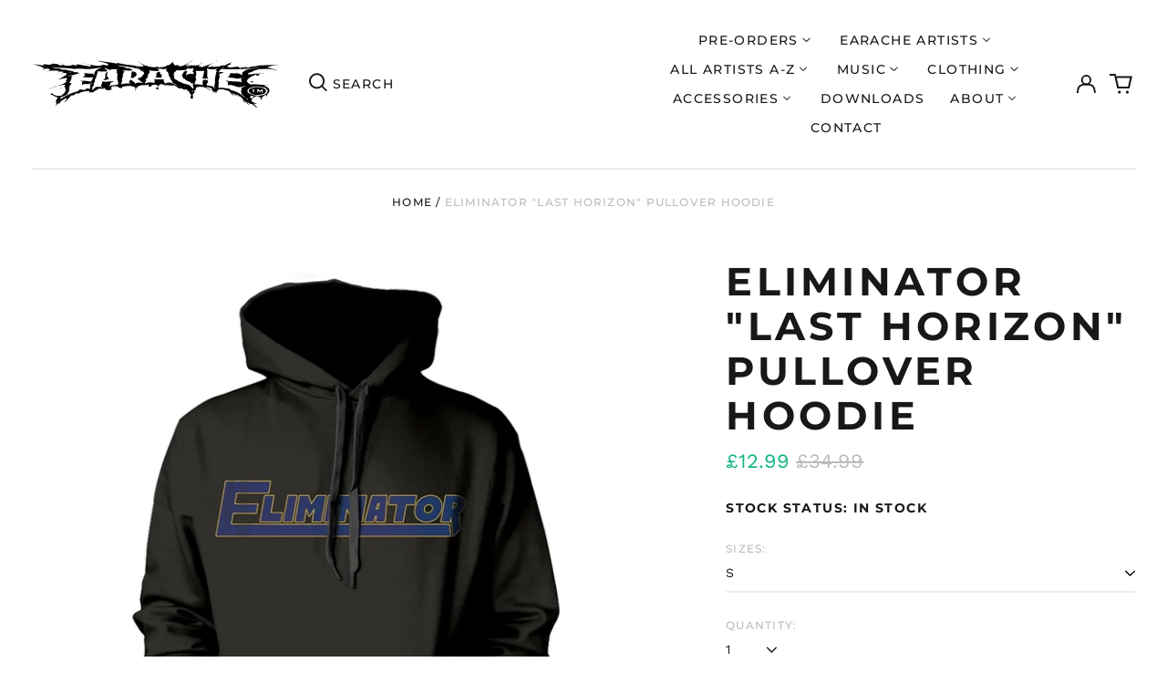

--- FILE ---
content_type: text/html; charset=utf-8
request_url: https://earache.com/products/eliminator-last-horizon-pullover-hoodie
body_size: 73269
content:
<!doctype html>
<html class="no-js supports-no-cookies" lang="en">
<head>
  <meta charset="utf-8">
  <meta http-equiv="X-UA-Compatible" content="IE=edge">
  <meta name="viewport" content="width=device-width,initial-scale=1">
  <meta name="theme-color" content="">
  <link rel="canonical" href="https://earache.com/products/eliminator-last-horizon-pullover-hoodie">
  
  
<link rel="shortcut icon" href="//earache.com/cdn/shop/files/favicon_32x32.png?v=1700784939" type="image/png"><title>Eliminator &quot;Last Horizon&quot; Pullover Hoodie
&ndash; Earache Records Ltd</title><meta name="description" content="eliminator, last horizon, hoodie"><meta property="og:site_name" content="Earache Records Ltd">
<meta property="og:url" content="https://earache.com/products/eliminator-last-horizon-pullover-hoodie">
<meta property="og:title" content="Eliminator &quot;Last Horizon&quot; Pullover Hoodie">
<meta property="og:type" content="product">
<meta property="og:description" content="eliminator, last horizon, hoodie"><meta property="og:image" content="http://earache.com/cdn/shop/products/EliminatorLastHorizonHoodFront.jpg?v=1684906586">
  <meta property="og:image:secure_url" content="https://earache.com/cdn/shop/products/EliminatorLastHorizonHoodFront.jpg?v=1684906586">
  <meta property="og:image:width" content="1000">
  <meta property="og:image:height" content="1000">
  <meta property="og:price:amount" content="12.99">
  <meta property="og:price:currency" content="GBP">



<meta name="twitter:card" content="summary_large_image">
<meta name="twitter:title" content="Eliminator &quot;Last Horizon&quot; Pullover Hoodie">
<meta name="twitter:description" content="eliminator, last horizon, hoodie">
<style>
  

  

  
  

  
  

  
  
:root {
    --base-font-size: 87.5%;
    --base-line-height: 1.3;
    
    --color-primary-accent: rgb(16, 180, 132);
    --color-primary-text: rgb(22, 24, 25);
    --color-primary-text-rgb: 22, 24, 25;
    --color-primary-background: rgb(255, 255, 255);
    --color-primary-background-hex: #ffffff;
    --color-primary-meta: rgb(187, 187, 187);
    --color-primary-text--overlay: rgb(255, 255, 255);
    --color-primary-accent--overlay: rgb(255, 255, 255);
    --color-primary-text-placeholder: rgba(22, 24, 25, 0.1);
    --color-primary-background-0: rgba(255, 255, 255, 0);
    --color-primary-border: #ebebeb;

    /*
    Secondary color scheme
    */
    --color-secondary-accent: rgb(196, 171, 255);
    --color-secondary-text: rgb(255, 255, 255);
    --color-secondary-background: rgb(22, 24, 25);
    --color-secondary-background-hex: #161819;
    --color-secondary-meta: rgb(22, 35, 23);
    --color-secondary-text--overlay: rgb(22, 24, 25);
    --color-secondary-accent--overlay: rgb(22, 24, 25);
    --color-secondary-text-placeholder: rgba(255, 255, 255, 0.1);
    --color-secondary-background-0: rgba(22, 24, 25, 0);
    --color-secondary-border: #cfcfcf;

    /*
    Tertiary color scheme
    */
    --color-tertiary-accent: rgb(255, 255, 255);
    --color-tertiary-text: rgb(255, 255, 255);
    --color-tertiary-background: rgb(47, 10, 41);
    --color-tertiary-background-hex: #2f0a29;
    --color-tertiary-meta: rgb(255, 255, 255);
    --color-tertiary-text--overlay: rgb(47, 10, 41);
    --color-tertiary-accent--overlay: rgb(47, 10, 41);
    --color-tertiary-text-placeholder: rgba(255, 255, 255, 0.1);
    --color-tertiary-background-0: rgba(47, 10, 41, 0);
    --color-tertiary-border: #ffffff;

    --color-white-text: rgb(255, 255, 255);
    --color-black-text: rgb(0, 0, 0);
    --color-white-accent: rgb(255, 255, 255);
    --color-black-accent: rgb(0, 0, 0);
    --color-white-text--overlay: rgb(22, 24, 25);
    --color-black-text--overlay: rgb(255, 255, 255);


    --heading-font: Montserrat, sans-serif;
    --heading-font-weight: 700;
    --heading-font-style: normal;

    --body-font: "Work Sans", sans-serif;
    --body-font-weight: 400;
    --body-font-style: normal;
    --body-font-bold-weight: bold;

    --secondary-font: Montserrat, sans-serif;
    --secondary-font-weight: 500;
    --secondary-font-style: normal;

    --heading-letterspacing: 0.1em;
    --heading-capitalize: uppercase;
    --text-overlay-letterspacing: 0.1em;

    --navigation-font: ;
    --navigation-font-weight: ;
    --navigation-font-style: ;

    --navigation-capitalize: none;
    --navigation-letterspacing: 0.0em;

    --section-title-capitalize: none;
    --section-title-letterspacing: 0.0em;
    --section-title-align: center;

    --secondary-title-capitalize: uppercase;
    --secondary-letterspacing: 0.1em;

    --rte-font-size: 1.25rem;

    /*
    SVG ico select
    */
    --icon-svg-select: url(//earache.com/cdn/shop/t/3/assets/ico-select.svg?v=165064643547744354671700174939);
    --icon-svg-select-primary: url(//earache.com/cdn/shop/t/3/assets/ico-select-primary.svg?v=15312628872366501741700535776);
    --icon-svg-select-secondary: url(//earache.com/cdn/shop/t/3/assets/ico-select-secondary.svg?v=43699402385093155231700174939);
    --icon-svg-select-tertiary: url(//earache.com/cdn/shop/t/3/assets/ico-select-tertiary.svg?v=43699402385093155231700174939);

    --border-width: 2px;
    --text-width: 2px;

    --button-baseline-adjust: 0.0rem;

    --header-height: 120px;
    --announcement-bar-height: 44px;
    --header-height-no-search: 120px;
    --payment-button-height: 60px;
  }

  [data-color-scheme="primary"] {
    --color-scheme-text: 22, 24, 25;
    --color-scheme-background: 255, 255, 255;
    --color-scheme-accent: 16, 180, 132;
    --color-scheme-meta: 187, 187, 187;
    --color-scheme-text--overlay: 255, 255, 255;
    --color-scheme-accent--overlay: 255, 255, 255;
    --color-scheme-border: 235, 235, 235;
    --payment-terms-background-color: #ffffff;
  }
  [data-color-scheme="secondary"] {
    --color-scheme-text: 255, 255, 255;
    --color-scheme-background: 22, 24, 25;
    --color-scheme-accent: 196, 171, 255;
    --color-scheme-meta: 22, 35, 23;
    --color-scheme-text--overlay: 22, 24, 25;
    --color-scheme-accent--overlay: 22, 24, 25;
    --color-scheme-border: 207, 207, 207;
    --payment-terms-background-color: #161819;
  }
  [data-color-scheme="tertiary"] {
    --color-scheme-text: 255, 255, 255;
    --color-scheme-background: 47, 10, 41;
    --color-scheme-accent: 255, 255, 255;
    --color-scheme-meta: 255, 255, 255;
    --color-scheme-text--overlay: 47, 10, 41;
    --color-scheme-accent--overlay: 47, 10, 41;
    --color-scheme-border: 255, 255, 255;
    --payment-terms-background-color: #2f0a29;
  }

  [data-color-scheme="white"] {
    --color-scheme-text: 255, 255, 255;
    --color-scheme-text--overlay: 0, 0, 0;
  }

  [data-color-scheme="black"] {
    --color-scheme-text: 0, 0, 0;
    --color-scheme-text--overlay: 255, 255, 255;
  }

</style>
<meta property="og:site_name" content="Earache Records Ltd">
<meta property="og:url" content="https://earache.com/products/eliminator-last-horizon-pullover-hoodie">
<meta property="og:title" content="Eliminator &quot;Last Horizon&quot; Pullover Hoodie">
<meta property="og:type" content="product">
<meta property="og:description" content="eliminator, last horizon, hoodie"><meta property="og:image" content="http://earache.com/cdn/shop/products/EliminatorLastHorizonHoodFront.jpg?v=1684906586">
  <meta property="og:image:secure_url" content="https://earache.com/cdn/shop/products/EliminatorLastHorizonHoodFront.jpg?v=1684906586">
  <meta property="og:image:width" content="1000">
  <meta property="og:image:height" content="1000">
  <meta property="og:price:amount" content="12.99">
  <meta property="og:price:currency" content="GBP">



<meta name="twitter:card" content="summary_large_image">
<meta name="twitter:title" content="Eliminator &quot;Last Horizon&quot; Pullover Hoodie">
<meta name="twitter:description" content="eliminator, last horizon, hoodie">

  <style>#MainContent{opacity:0;visibility:hidden}[x-cloak]{display:none!important}html.js [fade-in-sections] #MainContent [data-fade-in]{opacity:0;transform:translateY(50px);transition-duration:1s;transition-duration:.25s;transition-property:transform,opacity;transition-timing-function:cubic-bezier(.4,0,.2,1)}html.js [fade-in-sections] #MainContent [data-fade-in].in-view{opacity:1;transform:translateY(0)}html.js [fade-in-sections] #MainContent .shopify-section.will-mutate [data-fade-in].in-view{transition-duration:.25s}html{-webkit-text-size-adjust:100%;line-height:1.15;-moz-tab-size:4;-o-tab-size:4;tab-size:4}body{font-family:system-ui,-apple-system,Segoe UI,Roboto,Helvetica,Arial,sans-serif,Apple Color Emoji,Segoe UI Emoji;margin:0}hr{color:inherit;height:0}abbr[title]{-webkit-text-decoration:underline dotted;text-decoration:underline dotted}b,strong{font-weight:bolder}code,kbd,pre,samp{font-family:ui-monospace,SFMono-Regular,Consolas,Liberation Mono,Menlo,monospace;font-size:1em}small{font-size:80%}sub,sup{font-size:75%;line-height:0;position:relative;vertical-align:baseline}sub{bottom:-.25em}sup{top:-.5em}table{border-color:inherit;text-indent:0}button,input,optgroup,select,textarea{font-family:inherit;font-size:100%;line-height:1.15;margin:0}button,select{text-transform:none}[type=button],[type=reset],[type=submit],button{-webkit-appearance:button}::-moz-focus-inner{border-style:none;padding:0}:-moz-focusring{outline:1px dotted ButtonText}:-moz-ui-invalid{box-shadow:none}legend{padding:0}progress{vertical-align:baseline}::-webkit-inner-spin-button,::-webkit-outer-spin-button{height:auto}[type=search]{-webkit-appearance:textfield;outline-offset:-2px}::-webkit-search-decoration{-webkit-appearance:none}::-webkit-file-upload-button{-webkit-appearance:button;font:inherit}summary{display:list-item}blockquote,dd,dl,figure,h1,h2,h3,h4,h5,h6,hr,p,pre{margin:0}button{background-color:transparent;background-image:none}fieldset,ol,ul{margin:0;padding:0}ol,ul{list-style:none}html{font-family:ui-sans-serif,system-ui,-apple-system,BlinkMacSystemFont,Segoe UI,Roboto,Helvetica Neue,Arial,Noto Sans,sans-serif,Apple Color Emoji,Segoe UI Emoji,Segoe UI Symbol,Noto Color Emoji;line-height:1.5}body{font-family:inherit;line-height:inherit}*,:after,:before{border:0 solid;box-sizing:border-box}hr{border-top-width:1px}img{border-style:solid}textarea{resize:vertical}input::-moz-placeholder,textarea::-moz-placeholder{color:#9ca3af;opacity:1}input:-ms-input-placeholder,textarea:-ms-input-placeholder{color:#9ca3af;opacity:1}input::placeholder,textarea::placeholder{color:#9ca3af;opacity:1}[role=button],button{cursor:pointer}:-moz-focusring{outline:auto}table{border-collapse:collapse}h1,h2,h3,h4,h5,h6{font-size:inherit;font-weight:inherit}a{color:inherit;text-decoration:inherit}button,input,optgroup,select,textarea{color:inherit;line-height:inherit;padding:0}code,kbd,pre,samp{font-family:ui-monospace,SFMono-Regular,Menlo,Monaco,Consolas,Liberation Mono,Courier New,monospace}audio,canvas,embed,iframe,img,object,svg,video{display:block;vertical-align:middle}img,video{height:auto;max-width:100%}*,:after,:before{--tw-border-opacity:1;border-color:rgba(229,231,235,var(--tw-border-opacity))}.container{width:100%}@media (min-width:40em){.container{max-width:40em}}@media (min-width:48em){.container{max-width:48em}}@media (min-width:64em){.container{max-width:64em}}@media (min-width:80em){.container{max-width:80em}}.fixed{position:fixed}.absolute{position:absolute}.relative{position:relative}.top-0{top:0}.top-1\/2{top:50%}.right-0{right:0}.bottom-0{bottom:0}.bottom-4{bottom:1rem}.bottom-border-width{bottom:var(--border-width)}.left-0{left:0}.z-10{z-index:10}.z-20{z-index:20}.z-50{z-index:50}.z-60{z-index:70}.z-99{z-index:99}.z-100{z-index:100}.-m-1{margin:-.25rem}.mx-auto{margin-left:auto;margin-right:auto}.-mx-4{margin-left:-1rem;margin-right:-1rem}.mt-1{margin-top:.25rem}.mt-4{margin-top:1rem}.-mt-2{margin-top:-.5rem}.mr-1{margin-right:.25rem}.mr-4{margin-right:1rem}.mr-10{margin-right:2.5rem}.mb-4{margin-bottom:1rem}.ml-4{margin-left:1rem}.ml-8{margin-left:2rem}.block{display:block}.inline-block{display:inline-block}.flex{display:flex}.grid{display:grid}.hidden{display:none}.h-5{height:1.25rem}.h-6{height:1.5rem}.h-7{height:1.75rem}.h-32{height:8rem}.h-header-no-search{height:var(--header-height-no-search)}.max-h-screen-header{max-height:calc(100vh - var(--header-height, 0px))}.w-0{width:0}.w-3{width:.75rem}.w-5{width:1.25rem}.w-6{width:1.5rem}.w-7{width:1.75rem}.w-1\/3{width:33.333333%}.w-full{width:100%}.flex-grow-0{flex-grow:0}.flex-grow{flex-grow:1}.origin-center{transform-origin:center}.transform{--tw-translate-x:0;--tw-translate-y:0;--tw-rotate:0;--tw-skew-x:0;--tw-skew-y:0;--tw-scale-x:1;--tw-scale-y:1;transform:translateX(var(--tw-translate-x)) translateY(var(--tw-translate-y)) rotate(var(--tw-rotate)) skewX(var(--tw-skew-x)) skewY(var(--tw-skew-y)) scaleX(var(--tw-scale-x)) scaleY(var(--tw-scale-y))}.translate-x-1\/4{--tw-translate-x:25%}.translate-y-0{--tw-translate-y:0px}.translate-y-1\/4{--tw-translate-y:25%}.translate-y-full{--tw-translate-y:100%}.-translate-y-1\/2{--tw-translate-y:-50%}.-translate-y-1\/4{--tw-translate-y:-25%}.-translate-y-full{--tw-translate-y:-100%}.translate-y-search-results{--tw-translate-y:calc(100% - var(--border-width))}.rotate-180{--tw-rotate:180deg}.grid-flow-row-dense{grid-auto-flow:row dense}.flex-wrap{flex-wrap:wrap}.items-center{align-items:center}.justify-start{justify-content:flex-start}.justify-end{justify-content:flex-end}.justify-center{justify-content:center}.justify-between{justify-content:space-between}.overflow-hidden{overflow:hidden}.overflow-y-auto{overflow-y:auto}.rounded-full{border-radius:9999px}.border{border-width:1px}.border-b-theme-width{border-bottom-width:var(--border-width)}.border-transparent{border-color:transparent}.border-scheme-text{--tw-border-opacity:1;border-color:rgba(var(--color-scheme-text),var(--tw-border-opacity))}.border-scheme-border{--tw-border-opacity:1;border-color:rgba(var(--color-scheme-border),var(--tw-border-opacity))}.bg-scheme-text{--tw-bg-opacity:1;background-color:rgba(var(--color-scheme-text),var(--tw-bg-opacity))}.bg-scheme-background{--tw-bg-opacity:1;background-color:rgba(var(--color-scheme-background),var(--tw-bg-opacity))}.bg-gradient-to-b{background-image:linear-gradient(to bottom,var(--tw-gradient-stops))}.from-black{--tw-gradient-from:#000;--tw-gradient-stops:var(--tw-gradient-from),var(--tw-gradient-to,transparent)}.from-white{--tw-gradient-from:#fff;--tw-gradient-stops:var(--tw-gradient-from),var(--tw-gradient-to,hsla(0,0%,100%,0))}.to-transparent{--tw-gradient-to:transparent}.fill-current{fill:currentColor}.p-1{padding:.25rem}.px-4{padding-left:1rem;padding-right:1rem}.py-1{padding-bottom:.25rem;padding-top:.25rem}.py-2{padding-bottom:.5rem;padding-top:.5rem}.py-4{padding-bottom:1rem;padding-top:1rem}.pt-2{padding-top:.5rem}.pr-1{padding-right:.25rem}.pb-4{padding-bottom:1rem}.pl-9{padding-left:2.25rem}.text-left{text-align:left}.text-center{text-align:center}.text-right{text-align:right}.align-middle{vertical-align:middle}.text-xs{font-size:.64rem}.text-sm,.text-xs{line-height:var(--base-line-height)}.text-sm{font-size:.875rem}.text-base{font-size:1rem}.text-base,.text-xl{line-height:var(--base-line-height)}.text-xl{font-size:1.563rem}.font-bold{font-weight:700}.italic{font-style:italic}.oldstyle-nums{--tw-ordinal:var(--tw-empty,/*!*/ /*!*/);--tw-slashed-zero:var(--tw-empty,/*!*/ /*!*/);--tw-numeric-figure:var(--tw-empty,/*!*/ /*!*/);--tw-numeric-spacing:var(--tw-empty,/*!*/ /*!*/);--tw-numeric-fraction:var(--tw-empty,/*!*/ /*!*/);--tw-numeric-figure:oldstyle-nums;font-variant-numeric:var(--tw-ordinal) var(--tw-slashed-zero) var(--tw-numeric-figure) var(--tw-numeric-spacing) var(--tw-numeric-fraction)}.leading-zero{line-height:0}.text-scheme-text{--tw-text-opacity:1;color:rgba(var(--color-scheme-text),var(--tw-text-opacity))}.text-scheme-text-overlay{--tw-text-opacity:1;color:rgba(var(--color-scheme-text--overlay),var(--tw-text-opacity))}.hover\:text-scheme-accent:hover{--tw-text-opacity:1;color:rgba(var(--color-scheme-accent),var(--tw-text-opacity))}.placeholder-current::-moz-placeholder{color:currentColor}.placeholder-current:-ms-input-placeholder{color:currentColor}.placeholder-current::placeholder{color:currentColor}.opacity-0{opacity:0}.opacity-100{opacity:1}*,:after,:before{--tw-shadow:0 0 #0000;--tw-ring-inset:var(--tw-empty,/*!*/ /*!*/);--tw-ring-offset-width:0px;--tw-ring-offset-color:#fff;--tw-ring-color:rgba(59,130,246,0.5);--tw-ring-offset-shadow:0 0 #0000;--tw-ring-shadow:0 0 #0000}.transition{transition-duration:.15s;transition-property:background-color,border-color,color,fill,stroke,opacity,box-shadow,transform,filter,-webkit-backdrop-filter;transition-property:background-color,border-color,color,fill,stroke,opacity,box-shadow,transform,filter,backdrop-filter;transition-property:background-color,border-color,color,fill,stroke,opacity,box-shadow,transform,filter,backdrop-filter,-webkit-backdrop-filter;transition-timing-function:cubic-bezier(.4,0,.2,1)}.transition-opacity{transition-duration:.15s;transition-property:opacity;transition-timing-function:cubic-bezier(.4,0,.2,1)}.transition-transform{transition-duration:.15s;transition-property:transform;transition-timing-function:cubic-bezier(.4,0,.2,1)}.duration-200{transition-duration:.2s}html{scroll-padding-top:2.5rem}body{display:flex;flex-direction:column;min-height:100vh}body,html{background-color:var(--color-primary-background);color:var(--color-primary-text)}html{font-size:var(--base-font-size);line-height:var(--base-line-height)}.font-heading{font-family:var(--heading-font);font-style:var(--heading-font-style);font-weight:var(--heading-font-weight);letter-spacing:var(--heading-letterspacing);text-transform:var(--heading-capitalize)}.font-body{font-family:var(--body-font);font-style:var(--body-font-style);font-weight:var(--body-font-weight);text-transform:var(--body-font-style)}.font-secondary{font-family:var(--secondary-font);font-style:var(--secondary-font-style);font-weight:var(--secondary-font-weight);letter-spacing:var(--secondary-letterspacing);text-transform:var(--secondary-title-capitalize)}.responsive-image-wrapper:before{content:"";display:block}.responsive-image{opacity:0}.responsive-image.lazyloaded{opacity:1}.responsive-image-placeholder{opacity:.05}.responsive-image.lazyloaded+.responsive-image-placeholder{opacity:0}[data-color-scheme=primary] .responsive-image-placeholder{background-color:var(--color-primary-text)}[data-color-scheme=secondary] .responsive-image-placeholder{background-color:var(--color-secondary-text)}[data-color-scheme=tertiary] .responsive-image-placeholder{background-color:var(--color-tertiary-text)}.no-js .responsive-image-placeholder{display:none}.visually-hidden{clip:rect(0 0 0 0);border:0;height:1px;margin:-1px;overflow:hidden;padding:0;position:absolute!important;width:1px}svg{height:100%;width:100%}.no-js:not(html),[hidden],[x-cloak]{display:none}.no-js .no-js:not(html){display:block}.no-js .no-js:not(html).flex{display:flex}.supports-no-cookies:not(html),[hidden],html.no-js .js-enabled{display:none}.supports-no-cookies .supports-no-cookies:not(html){display:block}.skip-link{background-color:var(--color-primary-text);color:var(--color-primary-background);left:0;opacity:0;padding:1rem;pointer-events:none;position:absolute;top:0;z-index:50}.skip-link:focus{opacity:1;pointer-events:auto}.btn-solid-primary-text,.payment-buttons-primary-text .shopify-payment-button .shopify-payment-button__button--unbranded,.payment-buttons-primary-text .shopify-payment-button .shopify-payment-button__button:not(.shopify-payment-button__button--branded){background:var(--color-primary-text);color:var(--color-primary-text--overlay)}.btn-solid-primary-text:focus,.btn-solid-primary-text:hover,.payment-buttons-primary-text .shopify-payment-button .shopify-payment-button__button--unbranded:focus,.payment-buttons-primary-text .shopify-payment-button .shopify-payment-button__button--unbranded:hover,.payment-buttons-primary-text .shopify-payment-button .shopify-payment-button__button:not(.shopify-payment-button__button--branded):focus,.payment-buttons-primary-text .shopify-payment-button .shopify-payment-button__button:not(.shopify-payment-button__button--branded):hover{background:var(--color-primary-accent);border-color:var(--color-primary-accent);color:var(--color-primary-accent--overlay)}.btn-outline-primary-text{border-color:var(--color-primary-text);color:var(--color-primary-text)}.btn-outline-primary-text:focus,.btn-outline-primary-text:hover{border-color:var(--color-primary-accent);color:var(--color-primary-accent)}.btn-primary-accent-full,.btn-solid-primary-accent,.payment-buttons-primary-accent .shopify-payment-button .shopify-payment-button__button:not(.shopify-payment-button__button--branded),.payment-buttons-primary-accent .shopify-payment-button__button:not(.shopify-payment-button__button--branded) .shopify-payment-button__button--unbranded{background:var(--color-primary-accent);border-color:var(--color-primary-accent);color:var(--color-primary-accent--overlay)}.btn-primary-accent-full:focus,.btn-primary-accent-full:hover,.btn-solid-primary-accent:focus,.btn-solid-primary-accent:hover,.payment-buttons-primary-accent .shopify-payment-button .shopify-payment-button__button:not(.shopify-payment-button__button--branded):focus,.payment-buttons-primary-accent .shopify-payment-button .shopify-payment-button__button:not(.shopify-payment-button__button--branded):hover,.payment-buttons-primary-accent .shopify-payment-button__button:not(.shopify-payment-button__button--branded) .shopify-payment-button__button--unbranded:focus,.payment-buttons-primary-accent .shopify-payment-button__button:not(.shopify-payment-button__button--branded) .shopify-payment-button__button--unbranded:hover{background:var(--color-primary-text);border-color:var(--color-primary-text);color:var(--color-primary-text--overlay)}.btn-outline-primary-accent{border-color:var(--color-primary-accent);color:var(--color-primary-accent)}.btn-outline-primary-accent:focus,.btn-outline-primary-accent:hover{border-color:var(--color-primary-text);color:var(--color-primary-text)}.btn-solid-secondary-text,.payment-buttons-secondary-text .shopify-payment-button .shopify-payment-button__button--unbranded,.payment-buttons-secondary-text .shopify-payment-button .shopify-payment-button__button:not(.shopify-payment-button__button--branded){background:var(--color-secondary-text);color:var(--color-secondary-text--overlay)}.btn-solid-secondary-text:focus,.btn-solid-secondary-text:hover,.payment-buttons-secondary-text .shopify-payment-button .shopify-payment-button__button--unbranded:focus,.payment-buttons-secondary-text .shopify-payment-button .shopify-payment-button__button--unbranded:hover,.payment-buttons-secondary-text .shopify-payment-button .shopify-payment-button__button:not(.shopify-payment-button__button--branded):focus,.payment-buttons-secondary-text .shopify-payment-button .shopify-payment-button__button:not(.shopify-payment-button__button--branded):hover{background:var(--color-secondary-accent);border-color:var(--color-secondary-accent);color:var(--color-secondary-accent--overlay)}.btn-outline-secondary-text{border-color:var(--color-secondary-text);color:var(--color-secondary-text)}.btn-outline-secondary-text:focus,.btn-outline-secondary-text:hover{border-color:var(--color-secondary-accent);color:var(--color-secondary-accent)}.btn-secondary-accent-full,.btn-solid-secondary-accent,.payment-buttons-secondary-accent .shopify-payment-button .shopify-payment-button__button:not(.shopify-payment-button__button--branded),.payment-buttons-secondary-accent .shopify-payment-button__button:not(.shopify-payment-button__button--branded) .shopify-payment-button__button--unbranded{background:var(--color-secondary-accent);border-color:var(--color-secondary-accent);color:var(--color-secondary-accent--overlay)}.btn-secondary-accent-full:focus,.btn-secondary-accent-full:hover,.btn-solid-secondary-accent:focus,.btn-solid-secondary-accent:hover,.payment-buttons-secondary-accent .shopify-payment-button .shopify-payment-button__button:not(.shopify-payment-button__button--branded):focus,.payment-buttons-secondary-accent .shopify-payment-button .shopify-payment-button__button:not(.shopify-payment-button__button--branded):hover,.payment-buttons-secondary-accent .shopify-payment-button__button:not(.shopify-payment-button__button--branded) .shopify-payment-button__button--unbranded:focus,.payment-buttons-secondary-accent .shopify-payment-button__button:not(.shopify-payment-button__button--branded) .shopify-payment-button__button--unbranded:hover{background:var(--color-secondary-text);border-color:var(--color-secondary-text);color:var(--color-secondary-text--overlay)}.btn-outline-secondary-accent{border-color:var(--color-secondary-accent);color:var(--color-secondary-accent)}.btn-outline-secondary-accent:focus,.btn-outline-secondary-accent:hover{border-color:var(--color-secondary-text);color:var(--color-secondary-text)}.btn-solid-tertiary-text,.payment-buttons-tertiary-text .shopify-payment-button .shopify-payment-button__button--unbranded,.payment-buttons-tertiary-text .shopify-payment-button .shopify-payment-button__button:not(.shopify-payment-button__button--branded){background:var(--color-tertiary-text);color:var(--color-tertiary-text--overlay)}.btn-solid-tertiary-text:focus,.btn-solid-tertiary-text:hover,.payment-buttons-tertiary-text .shopify-payment-button .shopify-payment-button__button--unbranded:focus,.payment-buttons-tertiary-text .shopify-payment-button .shopify-payment-button__button--unbranded:hover,.payment-buttons-tertiary-text .shopify-payment-button .shopify-payment-button__button:not(.shopify-payment-button__button--branded):focus,.payment-buttons-tertiary-text .shopify-payment-button .shopify-payment-button__button:not(.shopify-payment-button__button--branded):hover{background:var(--color-tertiary-accent);border-color:var(--color-tertiary-accent);color:var(--color-tertiary-accent--overlay)}.btn-outline-tertiary-text{border-color:var(--color-tertiary-text);color:var(--color-tertiary-text)}.btn-outline-tertiary-text:focus,.btn-outline-tertiary-text:hover{border-color:var(--color-tertiary-accent);color:var(--color-tertiary-accent)}.btn-solid-tertiary-accent,.btn-tertiary-accent-full,.payment-buttons-tertiary-accent .shopify-payment-button .shopify-payment-button__button:not(.shopify-payment-button__button--branded),.payment-buttons-tertiary-accent .shopify-payment-button__button:not(.shopify-payment-button__button--branded) .shopify-payment-button__button--unbranded{background:var(--color-tertiary-accent);border-color:var(--color-tertiary-accent);color:var(--color-tertiary-accent--overlay)}.btn-solid-tertiary-accent:focus,.btn-solid-tertiary-accent:hover,.btn-tertiary-accent-full:focus,.btn-tertiary-accent-full:hover,.payment-buttons-tertiary-accent .shopify-payment-button .shopify-payment-button__button:not(.shopify-payment-button__button--branded):focus,.payment-buttons-tertiary-accent .shopify-payment-button .shopify-payment-button__button:not(.shopify-payment-button__button--branded):hover,.payment-buttons-tertiary-accent .shopify-payment-button__button:not(.shopify-payment-button__button--branded) .shopify-payment-button__button--unbranded:focus,.payment-buttons-tertiary-accent .shopify-payment-button__button:not(.shopify-payment-button__button--branded) .shopify-payment-button__button--unbranded:hover{background:var(--color-tertiary-text);border-color:var(--color-tertiary-text);color:var(--color-tertiary-text--overlay)}.btn-outline-tertiary-accent{border-color:var(--color-tertiary-accent);color:var(--color-tertiary-accent)}.btn-outline-tertiary-accent:focus,.btn-outline-tertiary-accent:hover{border-color:var(--color-tertiary-text);color:var(--color-tertiary-text)}.btn-solid-white-accent,.btn-solid-white-text{background:var(--color-white-text);border-color:var(--color-white-text);color:var(--color-white-text--overlay)}.btn-solid-white-accent:focus,.btn-solid-white-accent:hover,.btn-solid-white-text:focus,.btn-solid-white-text:hover{background:var(--color-primary-accent);border-color:var(--color-primary-accent);color:var(--color-primary-accent--overlay)}.btn-solid-black-accent,.btn-solid-black-text{background:var(--color-black-text);border-color:var(--color-black-text);color:var(--color-black-text--overlay)}.btn-solid-black-accent:focus,.btn-solid-black-accent:hover,.btn-solid-black-text:focus,.btn-solid-black-text:hover{background:var(--color-primary-accent);border-color:var(--color-primary-accent);color:var(--color-primary-accent--overlay)}.button span,.button svg,button span,button svg{pointer-events:none}input{background-color:var(--color-primary-background)}select{-webkit-appearance:none;-moz-appearance:none;appearance:none;background-color:transparent;background-image:var(--icon-svg-select);background-position:100%;background-repeat:no-repeat;background-size:1rem 1rem;border-color:var(--color-primary-border);border-width:0;border-bottom-width:var(--text-width);display:block;padding-bottom:.75rem;padding-top:.75rem;width:100%}.section-y-padding{padding-bottom:2rem;padding-top:2rem}@media (min-width:64em){.section-y-padding{padding-bottom:4rem;padding-top:4rem}}.section-x-padding{padding-left:1.25rem;padding-right:1.25rem}@media (min-width:64em){.section-x-padding{padding-left:2.5rem;padding-right:2.5rem}}.background-video-wrapper--full-screen{padding-bottom:calc(100vh - var(--header-height, 0px))}@media(min-width:1024px){.lg\:background-video-wrapper--full-screen{padding-bottom:calc(100vh - var(--header-height, 0px))}}.background-video-wrapper--full-screen.hero-video{padding-bottom:calc(100vh - var(--announcement-bar-height, 0px))}@media(min-width:1024px){.lg\:background-video-wrapper--full-screen.hero-video{padding-bottom:calc(100vh - var(--announcement-bar-height, 0px))}}#MainContent .shopify-section:first-of-type .section-with-no-padding .h-screen-header,#MainContent .shopify-section:first-of-type .section-with-no-top-padding .h-screen-header{height:calc(100vh - var(--header-height, 0px))}@media(max-width:1023px){#MainContent .shopify-section:first-of-type .section-with-no-padding .background-video-wrapper--full-screen,#MainContent .shopify-section:first-of-type .section-with-no-top-padding .background-video-wrapper--full-screen{padding-bottom:calc(100vh - var(--header-height, 0px))}}@media(min-width:1024px){#MainContent .shopify-section:first-of-type .section-with-no-padding .lg\:background-video-wrapper--full-screen,#MainContent .shopify-section:first-of-type .section-with-no-top-padding .lg\:background-video-wrapper--full-screen{padding-bottom:calc(100vh - var(--header-height, 0px))}}#MainContent .shopify-section:last-of-type .section-with-no-bottom-padding,#MainContent .shopify-section:last-of-type .section-with-no-padding{margin-bottom:calc(var(--border-width)*-1)}@media(max-width:1023px){#MainContent .shopify-section:first-of-type .section-with-no-padding-mobile{margin-top:calc(var(--border-width)*-1)}}@media (min-width:40em){.sm\:oldstyle-nums{--tw-ordinal:var(--tw-empty,/*!*/ /*!*/);--tw-slashed-zero:var(--tw-empty,/*!*/ /*!*/);--tw-numeric-figure:var(--tw-empty,/*!*/ /*!*/);--tw-numeric-spacing:var(--tw-empty,/*!*/ /*!*/);--tw-numeric-fraction:var(--tw-empty,/*!*/ /*!*/);--tw-numeric-figure:oldstyle-nums;font-variant-numeric:var(--tw-ordinal) var(--tw-slashed-zero) var(--tw-numeric-figure) var(--tw-numeric-spacing) var(--tw-numeric-fraction)}}@media (min-width:48em){.md\:oldstyle-nums{--tw-ordinal:var(--tw-empty,/*!*/ /*!*/);--tw-slashed-zero:var(--tw-empty,/*!*/ /*!*/);--tw-numeric-figure:var(--tw-empty,/*!*/ /*!*/);--tw-numeric-spacing:var(--tw-empty,/*!*/ /*!*/);--tw-numeric-fraction:var(--tw-empty,/*!*/ /*!*/);--tw-numeric-figure:oldstyle-nums;font-variant-numeric:var(--tw-ordinal) var(--tw-slashed-zero) var(--tw-numeric-figure) var(--tw-numeric-spacing) var(--tw-numeric-fraction)}}@media (min-width:64em){.lg\:col-span-2{grid-column:span 2/span 2}.lg\:col-end-11{grid-column-end:11}.lg\:col-end-13{grid-column-end:13}.lg\:mr-2{margin-right:.5rem}.lg\:mr-8{margin-right:2rem}.lg\:block{display:block}.lg\:inline-block{display:inline-block}.lg\:hidden{display:none}.lg\:w-auto{width:auto}.lg\:w-2\/3{width:66.666667%}.lg\:w-3\/4{width:75%}.lg\:flex-grow-0{flex-grow:0}.lg\:flex-grow{flex-grow:1}.lg\:grid-cols-12{grid-template-columns:repeat(12,minmax(0,1fr))}.lg\:gap-10{gap:2.5rem}.lg\:py-4{padding-bottom:1rem;padding-top:1rem}.lg\:py-8{padding-top:2rem}.lg\:pb-8,.lg\:py-8{padding-bottom:2rem}.lg\:text-3xl{font-size:2.441rem;line-height:calc(var(--base-line-height)*.9)}.lg\:oldstyle-nums{--tw-ordinal:var(--tw-empty,/*!*/ /*!*/);--tw-slashed-zero:var(--tw-empty,/*!*/ /*!*/);--tw-numeric-figure:var(--tw-empty,/*!*/ /*!*/);--tw-numeric-spacing:var(--tw-empty,/*!*/ /*!*/);--tw-numeric-fraction:var(--tw-empty,/*!*/ /*!*/);--tw-numeric-figure:oldstyle-nums;font-variant-numeric:var(--tw-ordinal) var(--tw-slashed-zero) var(--tw-numeric-figure) var(--tw-numeric-spacing) var(--tw-numeric-fraction)}}@media (min-width:80em){.xl\:oldstyle-nums{--tw-ordinal:var(--tw-empty,/*!*/ /*!*/);--tw-slashed-zero:var(--tw-empty,/*!*/ /*!*/);--tw-numeric-figure:var(--tw-empty,/*!*/ /*!*/);--tw-numeric-spacing:var(--tw-empty,/*!*/ /*!*/);--tw-numeric-fraction:var(--tw-empty,/*!*/ /*!*/);--tw-numeric-figure:oldstyle-nums;font-variant-numeric:var(--tw-ordinal) var(--tw-slashed-zero) var(--tw-numeric-figure) var(--tw-numeric-spacing) var(--tw-numeric-fraction)}}
</style>
  

<script>
function onLoadStylesheet() {
          var url = "//earache.com/cdn/shop/t/3/assets/theme.min.css?v=147850295388302790821700174916";
          var link = document.querySelector('link[href="' + url + '"]');
          link.loaded = true;
          link.dispatchEvent(new CustomEvent('stylesLoaded'));
        }
        window.theme_stylesheet = '//earache.com/cdn/shop/t/3/assets/theme.min.css?v=147850295388302790821700174916';
</script>
<link rel="stylesheet" href="//earache.com/cdn/shop/t/3/assets/theme.min.css?v=147850295388302790821700174916" media="print" onload="this.media='all';onLoadStylesheet();">
<noscript><link rel="stylesheet" href="//earache.com/cdn/shop/t/3/assets/theme.min.css?v=147850295388302790821700174916"></noscript>

  

  


  <script type="text/javascript">
    document.documentElement.className = document.documentElement.className.replace('no-js', 'js');

    window.theme = {
      strings: {
        addToCart: "Add to Cart",
        soldOut: "Sold Out",
        unavailable: "Unavailable",
        onlineEvent: "Online event",
        addressNoResults: "No results for that address",
        addressQueryLimit: "You have exceeded the Google API usage limit. Consider upgrading to a \u003ca href=\"https:\/\/developers.google.com\/maps\/premium\/usage-limits\"\u003ePremium Plan\u003c\/a\u003e.",
        addressError: "Error looking up that address",
        authError: "There was a problem authenticating your Google Maps account.",
      },
      moneyFormat: "£{{amount}}",
      locale: "en",
    };

    
  </script>

  <style>
    @font-face {
  font-family: Montserrat;
  font-weight: 700;
  font-style: normal;
  font-display: swap;
  src: url("//earache.com/cdn/fonts/montserrat/montserrat_n7.3c434e22befd5c18a6b4afadb1e3d77c128c7939.woff2") format("woff2"),
       url("//earache.com/cdn/fonts/montserrat/montserrat_n7.5d9fa6e2cae713c8fb539a9876489d86207fe957.woff") format("woff");
}

    @font-face {
  font-family: Montserrat;
  font-weight: 500;
  font-style: normal;
  font-display: swap;
  src: url("//earache.com/cdn/fonts/montserrat/montserrat_n5.07ef3781d9c78c8b93c98419da7ad4fbeebb6635.woff2") format("woff2"),
       url("//earache.com/cdn/fonts/montserrat/montserrat_n5.adf9b4bd8b0e4f55a0b203cdd84512667e0d5e4d.woff") format("woff");
}

    @font-face {
  font-family: "Work Sans";
  font-weight: 400;
  font-style: normal;
  font-display: swap;
  src: url("//earache.com/cdn/fonts/work_sans/worksans_n4.b7973b3d07d0ace13de1b1bea9c45759cdbe12cf.woff2") format("woff2"),
       url("//earache.com/cdn/fonts/work_sans/worksans_n4.cf5ceb1e6d373a9505e637c1aff0a71d0959556d.woff") format("woff");
}

    @font-face {
  font-family: "Work Sans";
  font-weight: 700;
  font-style: normal;
  font-display: swap;
  src: url("//earache.com/cdn/fonts/work_sans/worksans_n7.e2cf5bd8f2c7e9d30c030f9ea8eafc69f5a92f7b.woff2") format("woff2"),
       url("//earache.com/cdn/fonts/work_sans/worksans_n7.20f1c80359e7f7b4327b81543e1acb5c32cd03cd.woff") format("woff");
}

    @font-face {
  font-family: "Work Sans";
  font-weight: 700;
  font-style: normal;
  font-display: swap;
  src: url("//earache.com/cdn/fonts/work_sans/worksans_n7.e2cf5bd8f2c7e9d30c030f9ea8eafc69f5a92f7b.woff2") format("woff2"),
       url("//earache.com/cdn/fonts/work_sans/worksans_n7.20f1c80359e7f7b4327b81543e1acb5c32cd03cd.woff") format("woff");
}

    @font-face {
  font-family: "Work Sans";
  font-weight: 400;
  font-style: italic;
  font-display: swap;
  src: url("//earache.com/cdn/fonts/work_sans/worksans_i4.16ff51e3e71fc1d09ff97b9ff9ccacbeeb384ec4.woff2") format("woff2"),
       url("//earache.com/cdn/fonts/work_sans/worksans_i4.ed4a1418cba5b7f04f79e4d5c8a5f1a6bd34f23b.woff") format("woff");
}

    @font-face {
  font-family: "Work Sans";
  font-weight: 700;
  font-style: italic;
  font-display: swap;
  src: url("//earache.com/cdn/fonts/work_sans/worksans_i7.7cdba6320b03c03dcaa365743a4e0e729fe97e54.woff2") format("woff2"),
       url("//earache.com/cdn/fonts/work_sans/worksans_i7.42a9f4016982495f4c0b0fb3dc64cf8f2d0c3eaa.woff") format("woff");
}

  </style>
  <script>
    function defineGlobalOnce(name, value) {
      if (!window[name]) {
        window[name] = value;
      }
    }
  </script>
  

  

  <script>window.performance && window.performance.mark && window.performance.mark('shopify.content_for_header.start');</script><meta name="facebook-domain-verification" content="zoq6pr1wkllwwup5nqzj5o6gazgmau">
<meta name="google-site-verification" content="XInrXYLflL0AWKtnSp5jQneDMgU_4Qa2Ht2FCttiN7g">
<meta id="shopify-digital-wallet" name="shopify-digital-wallet" content="/75474403641/digital_wallets/dialog">
<meta name="shopify-checkout-api-token" content="238aa5fc9e57e53d2cca1bc1c07142ac">
<meta id="in-context-paypal-metadata" data-shop-id="75474403641" data-venmo-supported="false" data-environment="production" data-locale="en_US" data-paypal-v4="true" data-currency="GBP">
<link rel="alternate" type="application/json+oembed" href="https://earache.com/products/eliminator-last-horizon-pullover-hoodie.oembed">
<script async="async" src="/checkouts/internal/preloads.js?locale=en-GB"></script>
<link rel="preconnect" href="https://shop.app" crossorigin="anonymous">
<script async="async" src="https://shop.app/checkouts/internal/preloads.js?locale=en-GB&shop_id=75474403641" crossorigin="anonymous"></script>
<script id="apple-pay-shop-capabilities" type="application/json">{"shopId":75474403641,"countryCode":"GB","currencyCode":"GBP","merchantCapabilities":["supports3DS"],"merchantId":"gid:\/\/shopify\/Shop\/75474403641","merchantName":"Earache Records Ltd","requiredBillingContactFields":["postalAddress","email","phone"],"requiredShippingContactFields":["postalAddress","email","phone"],"shippingType":"shipping","supportedNetworks":["visa","maestro","masterCard","amex","discover","elo"],"total":{"type":"pending","label":"Earache Records Ltd","amount":"1.00"},"shopifyPaymentsEnabled":true,"supportsSubscriptions":true}</script>
<script id="shopify-features" type="application/json">{"accessToken":"238aa5fc9e57e53d2cca1bc1c07142ac","betas":["rich-media-storefront-analytics"],"domain":"earache.com","predictiveSearch":true,"shopId":75474403641,"locale":"en"}</script>
<script>var Shopify = Shopify || {};
Shopify.shop = "earache-webstore.myshopify.com";
Shopify.locale = "en";
Shopify.currency = {"active":"GBP","rate":"1.0"};
Shopify.country = "GB";
Shopify.theme = {"name":"Updated copy of Label","id":163050488121,"schema_name":"Label","schema_version":"3.6.0","theme_store_id":773,"role":"main"};
Shopify.theme.handle = "null";
Shopify.theme.style = {"id":null,"handle":null};
Shopify.cdnHost = "earache.com/cdn";
Shopify.routes = Shopify.routes || {};
Shopify.routes.root = "/";</script>
<script type="module">!function(o){(o.Shopify=o.Shopify||{}).modules=!0}(window);</script>
<script>!function(o){function n(){var o=[];function n(){o.push(Array.prototype.slice.apply(arguments))}return n.q=o,n}var t=o.Shopify=o.Shopify||{};t.loadFeatures=n(),t.autoloadFeatures=n()}(window);</script>
<script>
  window.ShopifyPay = window.ShopifyPay || {};
  window.ShopifyPay.apiHost = "shop.app\/pay";
  window.ShopifyPay.redirectState = null;
</script>
<script id="shop-js-analytics" type="application/json">{"pageType":"product"}</script>
<script defer="defer" async type="module" src="//earache.com/cdn/shopifycloud/shop-js/modules/v2/client.init-shop-cart-sync_IZsNAliE.en.esm.js"></script>
<script defer="defer" async type="module" src="//earache.com/cdn/shopifycloud/shop-js/modules/v2/chunk.common_0OUaOowp.esm.js"></script>
<script type="module">
  await import("//earache.com/cdn/shopifycloud/shop-js/modules/v2/client.init-shop-cart-sync_IZsNAliE.en.esm.js");
await import("//earache.com/cdn/shopifycloud/shop-js/modules/v2/chunk.common_0OUaOowp.esm.js");

  window.Shopify.SignInWithShop?.initShopCartSync?.({"fedCMEnabled":true,"windoidEnabled":true});

</script>
<script>
  window.Shopify = window.Shopify || {};
  if (!window.Shopify.featureAssets) window.Shopify.featureAssets = {};
  window.Shopify.featureAssets['shop-js'] = {"shop-cart-sync":["modules/v2/client.shop-cart-sync_DLOhI_0X.en.esm.js","modules/v2/chunk.common_0OUaOowp.esm.js"],"init-fed-cm":["modules/v2/client.init-fed-cm_C6YtU0w6.en.esm.js","modules/v2/chunk.common_0OUaOowp.esm.js"],"shop-button":["modules/v2/client.shop-button_BCMx7GTG.en.esm.js","modules/v2/chunk.common_0OUaOowp.esm.js"],"shop-cash-offers":["modules/v2/client.shop-cash-offers_BT26qb5j.en.esm.js","modules/v2/chunk.common_0OUaOowp.esm.js","modules/v2/chunk.modal_CGo_dVj3.esm.js"],"init-windoid":["modules/v2/client.init-windoid_B9PkRMql.en.esm.js","modules/v2/chunk.common_0OUaOowp.esm.js"],"init-shop-email-lookup-coordinator":["modules/v2/client.init-shop-email-lookup-coordinator_DZkqjsbU.en.esm.js","modules/v2/chunk.common_0OUaOowp.esm.js"],"shop-toast-manager":["modules/v2/client.shop-toast-manager_Di2EnuM7.en.esm.js","modules/v2/chunk.common_0OUaOowp.esm.js"],"shop-login-button":["modules/v2/client.shop-login-button_BtqW_SIO.en.esm.js","modules/v2/chunk.common_0OUaOowp.esm.js","modules/v2/chunk.modal_CGo_dVj3.esm.js"],"avatar":["modules/v2/client.avatar_BTnouDA3.en.esm.js"],"pay-button":["modules/v2/client.pay-button_CWa-C9R1.en.esm.js","modules/v2/chunk.common_0OUaOowp.esm.js"],"init-shop-cart-sync":["modules/v2/client.init-shop-cart-sync_IZsNAliE.en.esm.js","modules/v2/chunk.common_0OUaOowp.esm.js"],"init-customer-accounts":["modules/v2/client.init-customer-accounts_DenGwJTU.en.esm.js","modules/v2/client.shop-login-button_BtqW_SIO.en.esm.js","modules/v2/chunk.common_0OUaOowp.esm.js","modules/v2/chunk.modal_CGo_dVj3.esm.js"],"init-shop-for-new-customer-accounts":["modules/v2/client.init-shop-for-new-customer-accounts_JdHXxpS9.en.esm.js","modules/v2/client.shop-login-button_BtqW_SIO.en.esm.js","modules/v2/chunk.common_0OUaOowp.esm.js","modules/v2/chunk.modal_CGo_dVj3.esm.js"],"init-customer-accounts-sign-up":["modules/v2/client.init-customer-accounts-sign-up_D6__K_p8.en.esm.js","modules/v2/client.shop-login-button_BtqW_SIO.en.esm.js","modules/v2/chunk.common_0OUaOowp.esm.js","modules/v2/chunk.modal_CGo_dVj3.esm.js"],"checkout-modal":["modules/v2/client.checkout-modal_C_ZQDY6s.en.esm.js","modules/v2/chunk.common_0OUaOowp.esm.js","modules/v2/chunk.modal_CGo_dVj3.esm.js"],"shop-follow-button":["modules/v2/client.shop-follow-button_XetIsj8l.en.esm.js","modules/v2/chunk.common_0OUaOowp.esm.js","modules/v2/chunk.modal_CGo_dVj3.esm.js"],"lead-capture":["modules/v2/client.lead-capture_DvA72MRN.en.esm.js","modules/v2/chunk.common_0OUaOowp.esm.js","modules/v2/chunk.modal_CGo_dVj3.esm.js"],"shop-login":["modules/v2/client.shop-login_ClXNxyh6.en.esm.js","modules/v2/chunk.common_0OUaOowp.esm.js","modules/v2/chunk.modal_CGo_dVj3.esm.js"],"payment-terms":["modules/v2/client.payment-terms_CNlwjfZz.en.esm.js","modules/v2/chunk.common_0OUaOowp.esm.js","modules/v2/chunk.modal_CGo_dVj3.esm.js"]};
</script>
<script>(function() {
  var isLoaded = false;
  function asyncLoad() {
    if (isLoaded) return;
    isLoaded = true;
    var urls = ["\/\/cdn.shopify.com\/proxy\/d305d5f75554bb08c87b0671b746f3e4c36df8b4b1a098d73192ca8ed70b8d51\/app.ilovebyob.com\/static\/shopify_app\/js\/cart.js?shop=earache-webstore.myshopify.com\u0026sp-cache-control=cHVibGljLCBtYXgtYWdlPTkwMA","https:\/\/d37vui3hvxbbje.cloudfront.net\/assets\/presale.js?shop=earache-webstore.myshopify.com","https:\/\/js.convertflow.co\/production\/websites\/75047.js?shop=earache-webstore.myshopify.com","https:\/\/wisepops.net\/loader.js?v=3\u0026h=5KkshHrP9c\u0026shop=earache-webstore.myshopify.com","https:\/\/mse-app.premio.io\/assets\/js\/sticky_elements.js?shop=earache-webstore.myshopify.com","\/\/cdn.shopify.com\/proxy\/41e9c9dd00d0aca212f943f1d2ee3df0f664649d5996454eb72f81e736b1f7be\/cdn.singleassets.com\/storefront-legacy\/single-ui-content-gating-0.0.854.js?shop=earache-webstore.myshopify.com\u0026sp-cache-control=cHVibGljLCBtYXgtYWdlPTkwMA"];
    for (var i = 0; i < urls.length; i++) {
      var s = document.createElement('script');
      s.type = 'text/javascript';
      s.async = true;
      s.src = urls[i];
      var x = document.getElementsByTagName('script')[0];
      x.parentNode.insertBefore(s, x);
    }
  };
  if(window.attachEvent) {
    window.attachEvent('onload', asyncLoad);
  } else {
    window.addEventListener('load', asyncLoad, false);
  }
})();</script>
<script id="__st">var __st={"a":75474403641,"offset":0,"reqid":"5a77b159-6d62-4fa9-b27d-01e9a4ad699e-1768524653","pageurl":"earache.com\/products\/eliminator-last-horizon-pullover-hoodie","u":"6c520bb0d159","p":"product","rtyp":"product","rid":8313624297785};</script>
<script>window.ShopifyPaypalV4VisibilityTracking = true;</script>
<script id="captcha-bootstrap">!function(){'use strict';const t='contact',e='account',n='new_comment',o=[[t,t],['blogs',n],['comments',n],[t,'customer']],c=[[e,'customer_login'],[e,'guest_login'],[e,'recover_customer_password'],[e,'create_customer']],r=t=>t.map((([t,e])=>`form[action*='/${t}']:not([data-nocaptcha='true']) input[name='form_type'][value='${e}']`)).join(','),a=t=>()=>t?[...document.querySelectorAll(t)].map((t=>t.form)):[];function s(){const t=[...o],e=r(t);return a(e)}const i='password',u='form_key',d=['recaptcha-v3-token','g-recaptcha-response','h-captcha-response',i],f=()=>{try{return window.sessionStorage}catch{return}},m='__shopify_v',_=t=>t.elements[u];function p(t,e,n=!1){try{const o=window.sessionStorage,c=JSON.parse(o.getItem(e)),{data:r}=function(t){const{data:e,action:n}=t;return t[m]||n?{data:e,action:n}:{data:t,action:n}}(c);for(const[e,n]of Object.entries(r))t.elements[e]&&(t.elements[e].value=n);n&&o.removeItem(e)}catch(o){console.error('form repopulation failed',{error:o})}}const l='form_type',E='cptcha';function T(t){t.dataset[E]=!0}const w=window,h=w.document,L='Shopify',v='ce_forms',y='captcha';let A=!1;((t,e)=>{const n=(g='f06e6c50-85a8-45c8-87d0-21a2b65856fe',I='https://cdn.shopify.com/shopifycloud/storefront-forms-hcaptcha/ce_storefront_forms_captcha_hcaptcha.v1.5.2.iife.js',D={infoText:'Protected by hCaptcha',privacyText:'Privacy',termsText:'Terms'},(t,e,n)=>{const o=w[L][v],c=o.bindForm;if(c)return c(t,g,e,D).then(n);var r;o.q.push([[t,g,e,D],n]),r=I,A||(h.body.append(Object.assign(h.createElement('script'),{id:'captcha-provider',async:!0,src:r})),A=!0)});var g,I,D;w[L]=w[L]||{},w[L][v]=w[L][v]||{},w[L][v].q=[],w[L][y]=w[L][y]||{},w[L][y].protect=function(t,e){n(t,void 0,e),T(t)},Object.freeze(w[L][y]),function(t,e,n,w,h,L){const[v,y,A,g]=function(t,e,n){const i=e?o:[],u=t?c:[],d=[...i,...u],f=r(d),m=r(i),_=r(d.filter((([t,e])=>n.includes(e))));return[a(f),a(m),a(_),s()]}(w,h,L),I=t=>{const e=t.target;return e instanceof HTMLFormElement?e:e&&e.form},D=t=>v().includes(t);t.addEventListener('submit',(t=>{const e=I(t);if(!e)return;const n=D(e)&&!e.dataset.hcaptchaBound&&!e.dataset.recaptchaBound,o=_(e),c=g().includes(e)&&(!o||!o.value);(n||c)&&t.preventDefault(),c&&!n&&(function(t){try{if(!f())return;!function(t){const e=f();if(!e)return;const n=_(t);if(!n)return;const o=n.value;o&&e.removeItem(o)}(t);const e=Array.from(Array(32),(()=>Math.random().toString(36)[2])).join('');!function(t,e){_(t)||t.append(Object.assign(document.createElement('input'),{type:'hidden',name:u})),t.elements[u].value=e}(t,e),function(t,e){const n=f();if(!n)return;const o=[...t.querySelectorAll(`input[type='${i}']`)].map((({name:t})=>t)),c=[...d,...o],r={};for(const[a,s]of new FormData(t).entries())c.includes(a)||(r[a]=s);n.setItem(e,JSON.stringify({[m]:1,action:t.action,data:r}))}(t,e)}catch(e){console.error('failed to persist form',e)}}(e),e.submit())}));const S=(t,e)=>{t&&!t.dataset[E]&&(n(t,e.some((e=>e===t))),T(t))};for(const o of['focusin','change'])t.addEventListener(o,(t=>{const e=I(t);D(e)&&S(e,y())}));const B=e.get('form_key'),M=e.get(l),P=B&&M;t.addEventListener('DOMContentLoaded',(()=>{const t=y();if(P)for(const e of t)e.elements[l].value===M&&p(e,B);[...new Set([...A(),...v().filter((t=>'true'===t.dataset.shopifyCaptcha))])].forEach((e=>S(e,t)))}))}(h,new URLSearchParams(w.location.search),n,t,e,['guest_login'])})(!0,!0)}();</script>
<script integrity="sha256-4kQ18oKyAcykRKYeNunJcIwy7WH5gtpwJnB7kiuLZ1E=" data-source-attribution="shopify.loadfeatures" defer="defer" src="//earache.com/cdn/shopifycloud/storefront/assets/storefront/load_feature-a0a9edcb.js" crossorigin="anonymous"></script>
<script crossorigin="anonymous" defer="defer" src="//earache.com/cdn/shopifycloud/storefront/assets/shopify_pay/storefront-65b4c6d7.js?v=20250812"></script>
<script data-source-attribution="shopify.dynamic_checkout.dynamic.init">var Shopify=Shopify||{};Shopify.PaymentButton=Shopify.PaymentButton||{isStorefrontPortableWallets:!0,init:function(){window.Shopify.PaymentButton.init=function(){};var t=document.createElement("script");t.src="https://earache.com/cdn/shopifycloud/portable-wallets/latest/portable-wallets.en.js",t.type="module",document.head.appendChild(t)}};
</script>
<script data-source-attribution="shopify.dynamic_checkout.buyer_consent">
  function portableWalletsHideBuyerConsent(e){var t=document.getElementById("shopify-buyer-consent"),n=document.getElementById("shopify-subscription-policy-button");t&&n&&(t.classList.add("hidden"),t.setAttribute("aria-hidden","true"),n.removeEventListener("click",e))}function portableWalletsShowBuyerConsent(e){var t=document.getElementById("shopify-buyer-consent"),n=document.getElementById("shopify-subscription-policy-button");t&&n&&(t.classList.remove("hidden"),t.removeAttribute("aria-hidden"),n.addEventListener("click",e))}window.Shopify?.PaymentButton&&(window.Shopify.PaymentButton.hideBuyerConsent=portableWalletsHideBuyerConsent,window.Shopify.PaymentButton.showBuyerConsent=portableWalletsShowBuyerConsent);
</script>
<script>
  function portableWalletsCleanup(e){e&&e.src&&console.error("Failed to load portable wallets script "+e.src);var t=document.querySelectorAll("shopify-accelerated-checkout .shopify-payment-button__skeleton, shopify-accelerated-checkout-cart .wallet-cart-button__skeleton"),e=document.getElementById("shopify-buyer-consent");for(let e=0;e<t.length;e++)t[e].remove();e&&e.remove()}function portableWalletsNotLoadedAsModule(e){e instanceof ErrorEvent&&"string"==typeof e.message&&e.message.includes("import.meta")&&"string"==typeof e.filename&&e.filename.includes("portable-wallets")&&(window.removeEventListener("error",portableWalletsNotLoadedAsModule),window.Shopify.PaymentButton.failedToLoad=e,"loading"===document.readyState?document.addEventListener("DOMContentLoaded",window.Shopify.PaymentButton.init):window.Shopify.PaymentButton.init())}window.addEventListener("error",portableWalletsNotLoadedAsModule);
</script>

<script type="module" src="https://earache.com/cdn/shopifycloud/portable-wallets/latest/portable-wallets.en.js" onError="portableWalletsCleanup(this)" crossorigin="anonymous"></script>
<script nomodule>
  document.addEventListener("DOMContentLoaded", portableWalletsCleanup);
</script>

<link id="shopify-accelerated-checkout-styles" rel="stylesheet" media="screen" href="https://earache.com/cdn/shopifycloud/portable-wallets/latest/accelerated-checkout-backwards-compat.css" crossorigin="anonymous">
<style id="shopify-accelerated-checkout-cart">
        #shopify-buyer-consent {
  margin-top: 1em;
  display: inline-block;
  width: 100%;
}

#shopify-buyer-consent.hidden {
  display: none;
}

#shopify-subscription-policy-button {
  background: none;
  border: none;
  padding: 0;
  text-decoration: underline;
  font-size: inherit;
  cursor: pointer;
}

#shopify-subscription-policy-button::before {
  box-shadow: none;
}

      </style>

<script>window.performance && window.performance.mark && window.performance.mark('shopify.content_for_header.end');</script>
<!-- BEGIN app block: shopify://apps/seowill-redirects/blocks/brokenlink-404/cc7b1996-e567-42d0-8862-356092041863 -->
<script type="text/javascript">
    !function(t){var e={};function r(n){if(e[n])return e[n].exports;var o=e[n]={i:n,l:!1,exports:{}};return t[n].call(o.exports,o,o.exports,r),o.l=!0,o.exports}r.m=t,r.c=e,r.d=function(t,e,n){r.o(t,e)||Object.defineProperty(t,e,{enumerable:!0,get:n})},r.r=function(t){"undefined"!==typeof Symbol&&Symbol.toStringTag&&Object.defineProperty(t,Symbol.toStringTag,{value:"Module"}),Object.defineProperty(t,"__esModule",{value:!0})},r.t=function(t,e){if(1&e&&(t=r(t)),8&e)return t;if(4&e&&"object"===typeof t&&t&&t.__esModule)return t;var n=Object.create(null);if(r.r(n),Object.defineProperty(n,"default",{enumerable:!0,value:t}),2&e&&"string"!=typeof t)for(var o in t)r.d(n,o,function(e){return t[e]}.bind(null,o));return n},r.n=function(t){var e=t&&t.__esModule?function(){return t.default}:function(){return t};return r.d(e,"a",e),e},r.o=function(t,e){return Object.prototype.hasOwnProperty.call(t,e)},r.p="",r(r.s=11)}([function(t,e,r){"use strict";var n=r(2),o=Object.prototype.toString;function i(t){return"[object Array]"===o.call(t)}function a(t){return"undefined"===typeof t}function u(t){return null!==t&&"object"===typeof t}function s(t){return"[object Function]"===o.call(t)}function c(t,e){if(null!==t&&"undefined"!==typeof t)if("object"!==typeof t&&(t=[t]),i(t))for(var r=0,n=t.length;r<n;r++)e.call(null,t[r],r,t);else for(var o in t)Object.prototype.hasOwnProperty.call(t,o)&&e.call(null,t[o],o,t)}t.exports={isArray:i,isArrayBuffer:function(t){return"[object ArrayBuffer]"===o.call(t)},isBuffer:function(t){return null!==t&&!a(t)&&null!==t.constructor&&!a(t.constructor)&&"function"===typeof t.constructor.isBuffer&&t.constructor.isBuffer(t)},isFormData:function(t){return"undefined"!==typeof FormData&&t instanceof FormData},isArrayBufferView:function(t){return"undefined"!==typeof ArrayBuffer&&ArrayBuffer.isView?ArrayBuffer.isView(t):t&&t.buffer&&t.buffer instanceof ArrayBuffer},isString:function(t){return"string"===typeof t},isNumber:function(t){return"number"===typeof t},isObject:u,isUndefined:a,isDate:function(t){return"[object Date]"===o.call(t)},isFile:function(t){return"[object File]"===o.call(t)},isBlob:function(t){return"[object Blob]"===o.call(t)},isFunction:s,isStream:function(t){return u(t)&&s(t.pipe)},isURLSearchParams:function(t){return"undefined"!==typeof URLSearchParams&&t instanceof URLSearchParams},isStandardBrowserEnv:function(){return("undefined"===typeof navigator||"ReactNative"!==navigator.product&&"NativeScript"!==navigator.product&&"NS"!==navigator.product)&&("undefined"!==typeof window&&"undefined"!==typeof document)},forEach:c,merge:function t(){var e={};function r(r,n){"object"===typeof e[n]&&"object"===typeof r?e[n]=t(e[n],r):e[n]=r}for(var n=0,o=arguments.length;n<o;n++)c(arguments[n],r);return e},deepMerge:function t(){var e={};function r(r,n){"object"===typeof e[n]&&"object"===typeof r?e[n]=t(e[n],r):e[n]="object"===typeof r?t({},r):r}for(var n=0,o=arguments.length;n<o;n++)c(arguments[n],r);return e},extend:function(t,e,r){return c(e,(function(e,o){t[o]=r&&"function"===typeof e?n(e,r):e})),t},trim:function(t){return t.replace(/^\s*/,"").replace(/\s*$/,"")}}},function(t,e,r){t.exports=r(12)},function(t,e,r){"use strict";t.exports=function(t,e){return function(){for(var r=new Array(arguments.length),n=0;n<r.length;n++)r[n]=arguments[n];return t.apply(e,r)}}},function(t,e,r){"use strict";var n=r(0);function o(t){return encodeURIComponent(t).replace(/%40/gi,"@").replace(/%3A/gi,":").replace(/%24/g,"$").replace(/%2C/gi,",").replace(/%20/g,"+").replace(/%5B/gi,"[").replace(/%5D/gi,"]")}t.exports=function(t,e,r){if(!e)return t;var i;if(r)i=r(e);else if(n.isURLSearchParams(e))i=e.toString();else{var a=[];n.forEach(e,(function(t,e){null!==t&&"undefined"!==typeof t&&(n.isArray(t)?e+="[]":t=[t],n.forEach(t,(function(t){n.isDate(t)?t=t.toISOString():n.isObject(t)&&(t=JSON.stringify(t)),a.push(o(e)+"="+o(t))})))})),i=a.join("&")}if(i){var u=t.indexOf("#");-1!==u&&(t=t.slice(0,u)),t+=(-1===t.indexOf("?")?"?":"&")+i}return t}},function(t,e,r){"use strict";t.exports=function(t){return!(!t||!t.__CANCEL__)}},function(t,e,r){"use strict";(function(e){var n=r(0),o=r(19),i={"Content-Type":"application/x-www-form-urlencoded"};function a(t,e){!n.isUndefined(t)&&n.isUndefined(t["Content-Type"])&&(t["Content-Type"]=e)}var u={adapter:function(){var t;return("undefined"!==typeof XMLHttpRequest||"undefined"!==typeof e&&"[object process]"===Object.prototype.toString.call(e))&&(t=r(6)),t}(),transformRequest:[function(t,e){return o(e,"Accept"),o(e,"Content-Type"),n.isFormData(t)||n.isArrayBuffer(t)||n.isBuffer(t)||n.isStream(t)||n.isFile(t)||n.isBlob(t)?t:n.isArrayBufferView(t)?t.buffer:n.isURLSearchParams(t)?(a(e,"application/x-www-form-urlencoded;charset=utf-8"),t.toString()):n.isObject(t)?(a(e,"application/json;charset=utf-8"),JSON.stringify(t)):t}],transformResponse:[function(t){if("string"===typeof t)try{t=JSON.parse(t)}catch(e){}return t}],timeout:0,xsrfCookieName:"XSRF-TOKEN",xsrfHeaderName:"X-XSRF-TOKEN",maxContentLength:-1,validateStatus:function(t){return t>=200&&t<300},headers:{common:{Accept:"application/json, text/plain, */*"}}};n.forEach(["delete","get","head"],(function(t){u.headers[t]={}})),n.forEach(["post","put","patch"],(function(t){u.headers[t]=n.merge(i)})),t.exports=u}).call(this,r(18))},function(t,e,r){"use strict";var n=r(0),o=r(20),i=r(3),a=r(22),u=r(25),s=r(26),c=r(7);t.exports=function(t){return new Promise((function(e,f){var l=t.data,p=t.headers;n.isFormData(l)&&delete p["Content-Type"];var h=new XMLHttpRequest;if(t.auth){var d=t.auth.username||"",m=t.auth.password||"";p.Authorization="Basic "+btoa(d+":"+m)}var y=a(t.baseURL,t.url);if(h.open(t.method.toUpperCase(),i(y,t.params,t.paramsSerializer),!0),h.timeout=t.timeout,h.onreadystatechange=function(){if(h&&4===h.readyState&&(0!==h.status||h.responseURL&&0===h.responseURL.indexOf("file:"))){var r="getAllResponseHeaders"in h?u(h.getAllResponseHeaders()):null,n={data:t.responseType&&"text"!==t.responseType?h.response:h.responseText,status:h.status,statusText:h.statusText,headers:r,config:t,request:h};o(e,f,n),h=null}},h.onabort=function(){h&&(f(c("Request aborted",t,"ECONNABORTED",h)),h=null)},h.onerror=function(){f(c("Network Error",t,null,h)),h=null},h.ontimeout=function(){var e="timeout of "+t.timeout+"ms exceeded";t.timeoutErrorMessage&&(e=t.timeoutErrorMessage),f(c(e,t,"ECONNABORTED",h)),h=null},n.isStandardBrowserEnv()){var v=r(27),g=(t.withCredentials||s(y))&&t.xsrfCookieName?v.read(t.xsrfCookieName):void 0;g&&(p[t.xsrfHeaderName]=g)}if("setRequestHeader"in h&&n.forEach(p,(function(t,e){"undefined"===typeof l&&"content-type"===e.toLowerCase()?delete p[e]:h.setRequestHeader(e,t)})),n.isUndefined(t.withCredentials)||(h.withCredentials=!!t.withCredentials),t.responseType)try{h.responseType=t.responseType}catch(w){if("json"!==t.responseType)throw w}"function"===typeof t.onDownloadProgress&&h.addEventListener("progress",t.onDownloadProgress),"function"===typeof t.onUploadProgress&&h.upload&&h.upload.addEventListener("progress",t.onUploadProgress),t.cancelToken&&t.cancelToken.promise.then((function(t){h&&(h.abort(),f(t),h=null)})),void 0===l&&(l=null),h.send(l)}))}},function(t,e,r){"use strict";var n=r(21);t.exports=function(t,e,r,o,i){var a=new Error(t);return n(a,e,r,o,i)}},function(t,e,r){"use strict";var n=r(0);t.exports=function(t,e){e=e||{};var r={},o=["url","method","params","data"],i=["headers","auth","proxy"],a=["baseURL","url","transformRequest","transformResponse","paramsSerializer","timeout","withCredentials","adapter","responseType","xsrfCookieName","xsrfHeaderName","onUploadProgress","onDownloadProgress","maxContentLength","validateStatus","maxRedirects","httpAgent","httpsAgent","cancelToken","socketPath"];n.forEach(o,(function(t){"undefined"!==typeof e[t]&&(r[t]=e[t])})),n.forEach(i,(function(o){n.isObject(e[o])?r[o]=n.deepMerge(t[o],e[o]):"undefined"!==typeof e[o]?r[o]=e[o]:n.isObject(t[o])?r[o]=n.deepMerge(t[o]):"undefined"!==typeof t[o]&&(r[o]=t[o])})),n.forEach(a,(function(n){"undefined"!==typeof e[n]?r[n]=e[n]:"undefined"!==typeof t[n]&&(r[n]=t[n])}));var u=o.concat(i).concat(a),s=Object.keys(e).filter((function(t){return-1===u.indexOf(t)}));return n.forEach(s,(function(n){"undefined"!==typeof e[n]?r[n]=e[n]:"undefined"!==typeof t[n]&&(r[n]=t[n])})),r}},function(t,e,r){"use strict";function n(t){this.message=t}n.prototype.toString=function(){return"Cancel"+(this.message?": "+this.message:"")},n.prototype.__CANCEL__=!0,t.exports=n},function(t,e,r){t.exports=r(13)},function(t,e,r){t.exports=r(30)},function(t,e,r){var n=function(t){"use strict";var e=Object.prototype,r=e.hasOwnProperty,n="function"===typeof Symbol?Symbol:{},o=n.iterator||"@@iterator",i=n.asyncIterator||"@@asyncIterator",a=n.toStringTag||"@@toStringTag";function u(t,e,r){return Object.defineProperty(t,e,{value:r,enumerable:!0,configurable:!0,writable:!0}),t[e]}try{u({},"")}catch(S){u=function(t,e,r){return t[e]=r}}function s(t,e,r,n){var o=e&&e.prototype instanceof l?e:l,i=Object.create(o.prototype),a=new L(n||[]);return i._invoke=function(t,e,r){var n="suspendedStart";return function(o,i){if("executing"===n)throw new Error("Generator is already running");if("completed"===n){if("throw"===o)throw i;return j()}for(r.method=o,r.arg=i;;){var a=r.delegate;if(a){var u=x(a,r);if(u){if(u===f)continue;return u}}if("next"===r.method)r.sent=r._sent=r.arg;else if("throw"===r.method){if("suspendedStart"===n)throw n="completed",r.arg;r.dispatchException(r.arg)}else"return"===r.method&&r.abrupt("return",r.arg);n="executing";var s=c(t,e,r);if("normal"===s.type){if(n=r.done?"completed":"suspendedYield",s.arg===f)continue;return{value:s.arg,done:r.done}}"throw"===s.type&&(n="completed",r.method="throw",r.arg=s.arg)}}}(t,r,a),i}function c(t,e,r){try{return{type:"normal",arg:t.call(e,r)}}catch(S){return{type:"throw",arg:S}}}t.wrap=s;var f={};function l(){}function p(){}function h(){}var d={};d[o]=function(){return this};var m=Object.getPrototypeOf,y=m&&m(m(T([])));y&&y!==e&&r.call(y,o)&&(d=y);var v=h.prototype=l.prototype=Object.create(d);function g(t){["next","throw","return"].forEach((function(e){u(t,e,(function(t){return this._invoke(e,t)}))}))}function w(t,e){var n;this._invoke=function(o,i){function a(){return new e((function(n,a){!function n(o,i,a,u){var s=c(t[o],t,i);if("throw"!==s.type){var f=s.arg,l=f.value;return l&&"object"===typeof l&&r.call(l,"__await")?e.resolve(l.__await).then((function(t){n("next",t,a,u)}),(function(t){n("throw",t,a,u)})):e.resolve(l).then((function(t){f.value=t,a(f)}),(function(t){return n("throw",t,a,u)}))}u(s.arg)}(o,i,n,a)}))}return n=n?n.then(a,a):a()}}function x(t,e){var r=t.iterator[e.method];if(void 0===r){if(e.delegate=null,"throw"===e.method){if(t.iterator.return&&(e.method="return",e.arg=void 0,x(t,e),"throw"===e.method))return f;e.method="throw",e.arg=new TypeError("The iterator does not provide a 'throw' method")}return f}var n=c(r,t.iterator,e.arg);if("throw"===n.type)return e.method="throw",e.arg=n.arg,e.delegate=null,f;var o=n.arg;return o?o.done?(e[t.resultName]=o.value,e.next=t.nextLoc,"return"!==e.method&&(e.method="next",e.arg=void 0),e.delegate=null,f):o:(e.method="throw",e.arg=new TypeError("iterator result is not an object"),e.delegate=null,f)}function b(t){var e={tryLoc:t[0]};1 in t&&(e.catchLoc=t[1]),2 in t&&(e.finallyLoc=t[2],e.afterLoc=t[3]),this.tryEntries.push(e)}function E(t){var e=t.completion||{};e.type="normal",delete e.arg,t.completion=e}function L(t){this.tryEntries=[{tryLoc:"root"}],t.forEach(b,this),this.reset(!0)}function T(t){if(t){var e=t[o];if(e)return e.call(t);if("function"===typeof t.next)return t;if(!isNaN(t.length)){var n=-1,i=function e(){for(;++n<t.length;)if(r.call(t,n))return e.value=t[n],e.done=!1,e;return e.value=void 0,e.done=!0,e};return i.next=i}}return{next:j}}function j(){return{value:void 0,done:!0}}return p.prototype=v.constructor=h,h.constructor=p,p.displayName=u(h,a,"GeneratorFunction"),t.isGeneratorFunction=function(t){var e="function"===typeof t&&t.constructor;return!!e&&(e===p||"GeneratorFunction"===(e.displayName||e.name))},t.mark=function(t){return Object.setPrototypeOf?Object.setPrototypeOf(t,h):(t.__proto__=h,u(t,a,"GeneratorFunction")),t.prototype=Object.create(v),t},t.awrap=function(t){return{__await:t}},g(w.prototype),w.prototype[i]=function(){return this},t.AsyncIterator=w,t.async=function(e,r,n,o,i){void 0===i&&(i=Promise);var a=new w(s(e,r,n,o),i);return t.isGeneratorFunction(r)?a:a.next().then((function(t){return t.done?t.value:a.next()}))},g(v),u(v,a,"Generator"),v[o]=function(){return this},v.toString=function(){return"[object Generator]"},t.keys=function(t){var e=[];for(var r in t)e.push(r);return e.reverse(),function r(){for(;e.length;){var n=e.pop();if(n in t)return r.value=n,r.done=!1,r}return r.done=!0,r}},t.values=T,L.prototype={constructor:L,reset:function(t){if(this.prev=0,this.next=0,this.sent=this._sent=void 0,this.done=!1,this.delegate=null,this.method="next",this.arg=void 0,this.tryEntries.forEach(E),!t)for(var e in this)"t"===e.charAt(0)&&r.call(this,e)&&!isNaN(+e.slice(1))&&(this[e]=void 0)},stop:function(){this.done=!0;var t=this.tryEntries[0].completion;if("throw"===t.type)throw t.arg;return this.rval},dispatchException:function(t){if(this.done)throw t;var e=this;function n(r,n){return a.type="throw",a.arg=t,e.next=r,n&&(e.method="next",e.arg=void 0),!!n}for(var o=this.tryEntries.length-1;o>=0;--o){var i=this.tryEntries[o],a=i.completion;if("root"===i.tryLoc)return n("end");if(i.tryLoc<=this.prev){var u=r.call(i,"catchLoc"),s=r.call(i,"finallyLoc");if(u&&s){if(this.prev<i.catchLoc)return n(i.catchLoc,!0);if(this.prev<i.finallyLoc)return n(i.finallyLoc)}else if(u){if(this.prev<i.catchLoc)return n(i.catchLoc,!0)}else{if(!s)throw new Error("try statement without catch or finally");if(this.prev<i.finallyLoc)return n(i.finallyLoc)}}}},abrupt:function(t,e){for(var n=this.tryEntries.length-1;n>=0;--n){var o=this.tryEntries[n];if(o.tryLoc<=this.prev&&r.call(o,"finallyLoc")&&this.prev<o.finallyLoc){var i=o;break}}i&&("break"===t||"continue"===t)&&i.tryLoc<=e&&e<=i.finallyLoc&&(i=null);var a=i?i.completion:{};return a.type=t,a.arg=e,i?(this.method="next",this.next=i.finallyLoc,f):this.complete(a)},complete:function(t,e){if("throw"===t.type)throw t.arg;return"break"===t.type||"continue"===t.type?this.next=t.arg:"return"===t.type?(this.rval=this.arg=t.arg,this.method="return",this.next="end"):"normal"===t.type&&e&&(this.next=e),f},finish:function(t){for(var e=this.tryEntries.length-1;e>=0;--e){var r=this.tryEntries[e];if(r.finallyLoc===t)return this.complete(r.completion,r.afterLoc),E(r),f}},catch:function(t){for(var e=this.tryEntries.length-1;e>=0;--e){var r=this.tryEntries[e];if(r.tryLoc===t){var n=r.completion;if("throw"===n.type){var o=n.arg;E(r)}return o}}throw new Error("illegal catch attempt")},delegateYield:function(t,e,r){return this.delegate={iterator:T(t),resultName:e,nextLoc:r},"next"===this.method&&(this.arg=void 0),f}},t}(t.exports);try{regeneratorRuntime=n}catch(o){Function("r","regeneratorRuntime = r")(n)}},function(t,e,r){"use strict";var n=r(0),o=r(2),i=r(14),a=r(8);function u(t){var e=new i(t),r=o(i.prototype.request,e);return n.extend(r,i.prototype,e),n.extend(r,e),r}var s=u(r(5));s.Axios=i,s.create=function(t){return u(a(s.defaults,t))},s.Cancel=r(9),s.CancelToken=r(28),s.isCancel=r(4),s.all=function(t){return Promise.all(t)},s.spread=r(29),t.exports=s,t.exports.default=s},function(t,e,r){"use strict";var n=r(0),o=r(3),i=r(15),a=r(16),u=r(8);function s(t){this.defaults=t,this.interceptors={request:new i,response:new i}}s.prototype.request=function(t){"string"===typeof t?(t=arguments[1]||{}).url=arguments[0]:t=t||{},(t=u(this.defaults,t)).method?t.method=t.method.toLowerCase():this.defaults.method?t.method=this.defaults.method.toLowerCase():t.method="get";var e=[a,void 0],r=Promise.resolve(t);for(this.interceptors.request.forEach((function(t){e.unshift(t.fulfilled,t.rejected)})),this.interceptors.response.forEach((function(t){e.push(t.fulfilled,t.rejected)}));e.length;)r=r.then(e.shift(),e.shift());return r},s.prototype.getUri=function(t){return t=u(this.defaults,t),o(t.url,t.params,t.paramsSerializer).replace(/^\?/,"")},n.forEach(["delete","get","head","options"],(function(t){s.prototype[t]=function(e,r){return this.request(n.merge(r||{},{method:t,url:e}))}})),n.forEach(["post","put","patch"],(function(t){s.prototype[t]=function(e,r,o){return this.request(n.merge(o||{},{method:t,url:e,data:r}))}})),t.exports=s},function(t,e,r){"use strict";var n=r(0);function o(){this.handlers=[]}o.prototype.use=function(t,e){return this.handlers.push({fulfilled:t,rejected:e}),this.handlers.length-1},o.prototype.eject=function(t){this.handlers[t]&&(this.handlers[t]=null)},o.prototype.forEach=function(t){n.forEach(this.handlers,(function(e){null!==e&&t(e)}))},t.exports=o},function(t,e,r){"use strict";var n=r(0),o=r(17),i=r(4),a=r(5);function u(t){t.cancelToken&&t.cancelToken.throwIfRequested()}t.exports=function(t){return u(t),t.headers=t.headers||{},t.data=o(t.data,t.headers,t.transformRequest),t.headers=n.merge(t.headers.common||{},t.headers[t.method]||{},t.headers),n.forEach(["delete","get","head","post","put","patch","common"],(function(e){delete t.headers[e]})),(t.adapter||a.adapter)(t).then((function(e){return u(t),e.data=o(e.data,e.headers,t.transformResponse),e}),(function(e){return i(e)||(u(t),e&&e.response&&(e.response.data=o(e.response.data,e.response.headers,t.transformResponse))),Promise.reject(e)}))}},function(t,e,r){"use strict";var n=r(0);t.exports=function(t,e,r){return n.forEach(r,(function(r){t=r(t,e)})),t}},function(t,e){var r,n,o=t.exports={};function i(){throw new Error("setTimeout has not been defined")}function a(){throw new Error("clearTimeout has not been defined")}function u(t){if(r===setTimeout)return setTimeout(t,0);if((r===i||!r)&&setTimeout)return r=setTimeout,setTimeout(t,0);try{return r(t,0)}catch(e){try{return r.call(null,t,0)}catch(e){return r.call(this,t,0)}}}!function(){try{r="function"===typeof setTimeout?setTimeout:i}catch(t){r=i}try{n="function"===typeof clearTimeout?clearTimeout:a}catch(t){n=a}}();var s,c=[],f=!1,l=-1;function p(){f&&s&&(f=!1,s.length?c=s.concat(c):l=-1,c.length&&h())}function h(){if(!f){var t=u(p);f=!0;for(var e=c.length;e;){for(s=c,c=[];++l<e;)s&&s[l].run();l=-1,e=c.length}s=null,f=!1,function(t){if(n===clearTimeout)return clearTimeout(t);if((n===a||!n)&&clearTimeout)return n=clearTimeout,clearTimeout(t);try{n(t)}catch(e){try{return n.call(null,t)}catch(e){return n.call(this,t)}}}(t)}}function d(t,e){this.fun=t,this.array=e}function m(){}o.nextTick=function(t){var e=new Array(arguments.length-1);if(arguments.length>1)for(var r=1;r<arguments.length;r++)e[r-1]=arguments[r];c.push(new d(t,e)),1!==c.length||f||u(h)},d.prototype.run=function(){this.fun.apply(null,this.array)},o.title="browser",o.browser=!0,o.env={},o.argv=[],o.version="",o.versions={},o.on=m,o.addListener=m,o.once=m,o.off=m,o.removeListener=m,o.removeAllListeners=m,o.emit=m,o.prependListener=m,o.prependOnceListener=m,o.listeners=function(t){return[]},o.binding=function(t){throw new Error("process.binding is not supported")},o.cwd=function(){return"/"},o.chdir=function(t){throw new Error("process.chdir is not supported")},o.umask=function(){return 0}},function(t,e,r){"use strict";var n=r(0);t.exports=function(t,e){n.forEach(t,(function(r,n){n!==e&&n.toUpperCase()===e.toUpperCase()&&(t[e]=r,delete t[n])}))}},function(t,e,r){"use strict";var n=r(7);t.exports=function(t,e,r){var o=r.config.validateStatus;!o||o(r.status)?t(r):e(n("Request failed with status code "+r.status,r.config,null,r.request,r))}},function(t,e,r){"use strict";t.exports=function(t,e,r,n,o){return t.config=e,r&&(t.code=r),t.request=n,t.response=o,t.isAxiosError=!0,t.toJSON=function(){return{message:this.message,name:this.name,description:this.description,number:this.number,fileName:this.fileName,lineNumber:this.lineNumber,columnNumber:this.columnNumber,stack:this.stack,config:this.config,code:this.code}},t}},function(t,e,r){"use strict";var n=r(23),o=r(24);t.exports=function(t,e){return t&&!n(e)?o(t,e):e}},function(t,e,r){"use strict";t.exports=function(t){return/^([a-z][a-z\d\+\-\.]*:)?\/\//i.test(t)}},function(t,e,r){"use strict";t.exports=function(t,e){return e?t.replace(/\/+$/,"")+"/"+e.replace(/^\/+/,""):t}},function(t,e,r){"use strict";var n=r(0),o=["age","authorization","content-length","content-type","etag","expires","from","host","if-modified-since","if-unmodified-since","last-modified","location","max-forwards","proxy-authorization","referer","retry-after","user-agent"];t.exports=function(t){var e,r,i,a={};return t?(n.forEach(t.split("\n"),(function(t){if(i=t.indexOf(":"),e=n.trim(t.substr(0,i)).toLowerCase(),r=n.trim(t.substr(i+1)),e){if(a[e]&&o.indexOf(e)>=0)return;a[e]="set-cookie"===e?(a[e]?a[e]:[]).concat([r]):a[e]?a[e]+", "+r:r}})),a):a}},function(t,e,r){"use strict";var n=r(0);t.exports=n.isStandardBrowserEnv()?function(){var t,e=/(msie|trident)/i.test(navigator.userAgent),r=document.createElement("a");function o(t){var n=t;return e&&(r.setAttribute("href",n),n=r.href),r.setAttribute("href",n),{href:r.href,protocol:r.protocol?r.protocol.replace(/:$/,""):"",host:r.host,search:r.search?r.search.replace(/^\?/,""):"",hash:r.hash?r.hash.replace(/^#/,""):"",hostname:r.hostname,port:r.port,pathname:"/"===r.pathname.charAt(0)?r.pathname:"/"+r.pathname}}return t=o(window.location.href),function(e){var r=n.isString(e)?o(e):e;return r.protocol===t.protocol&&r.host===t.host}}():function(){return!0}},function(t,e,r){"use strict";var n=r(0);t.exports=n.isStandardBrowserEnv()?{write:function(t,e,r,o,i,a){var u=[];u.push(t+"="+encodeURIComponent(e)),n.isNumber(r)&&u.push("expires="+new Date(r).toGMTString()),n.isString(o)&&u.push("path="+o),n.isString(i)&&u.push("domain="+i),!0===a&&u.push("secure"),document.cookie=u.join("; ")},read:function(t){var e=document.cookie.match(new RegExp("(^|;\\s*)("+t+")=([^;]*)"));return e?decodeURIComponent(e[3]):null},remove:function(t){this.write(t,"",Date.now()-864e5)}}:{write:function(){},read:function(){return null},remove:function(){}}},function(t,e,r){"use strict";var n=r(9);function o(t){if("function"!==typeof t)throw new TypeError("executor must be a function.");var e;this.promise=new Promise((function(t){e=t}));var r=this;t((function(t){r.reason||(r.reason=new n(t),e(r.reason))}))}o.prototype.throwIfRequested=function(){if(this.reason)throw this.reason},o.source=function(){var t;return{token:new o((function(e){t=e})),cancel:t}},t.exports=o},function(t,e,r){"use strict";t.exports=function(t){return function(e){return t.apply(null,e)}}},function(t,e,r){"use strict";r.r(e);var n=r(1),o=r.n(n);function i(t,e,r,n,o,i,a){try{var u=t[i](a),s=u.value}catch(c){return void r(c)}u.done?e(s):Promise.resolve(s).then(n,o)}function a(t){return function(){var e=this,r=arguments;return new Promise((function(n,o){var a=t.apply(e,r);function u(t){i(a,n,o,u,s,"next",t)}function s(t){i(a,n,o,u,s,"throw",t)}u(void 0)}))}}var u=r(10),s=r.n(u);var c=function(t){return function(t){var e=arguments.length>1&&void 0!==arguments[1]?arguments[1]:{},r=arguments.length>2&&void 0!==arguments[2]?arguments[2]:"GET";return r=r.toUpperCase(),new Promise((function(n){var o;"GET"===r&&(o=s.a.get(t,{params:e})),o.then((function(t){n(t.data)}))}))}("https://api-brokenlinkmanager.seoant.com/api/v1/receive_id",t,"GET")};function f(){return(f=a(o.a.mark((function t(e,r,n){var i;return o.a.wrap((function(t){for(;;)switch(t.prev=t.next){case 0:return i={shop:e,code:r,gbaid:n},t.next=3,c(i);case 3:t.sent;case 4:case"end":return t.stop()}}),t)})))).apply(this,arguments)}var l=window.location.href;if(-1!=l.indexOf("gbaid")){var p=l.split("gbaid");if(void 0!=p[1]){var h=window.location.pathname+window.location.search;window.history.pushState({},0,h),function(t,e,r){f.apply(this,arguments)}("earache-webstore.myshopify.com","",p[1])}}}]);
</script><!-- END app block --><!-- BEGIN app block: shopify://apps/wisepops-email-sms-popups/blocks/app-embed/e7d7a4f7-0df4-4073-9375-5f36db513952 --><script>
  // Create the wisepops() function
  window.wisepops_key = window.WisePopsObject = window.wisepops_key || window.WisePopsObject || "wisepops";
  window[window.wisepops_key] = function () {
    window[window.wisepops_key].q.push(arguments);
  };
  window[window.wisepops_key].q = [];
  window[window.wisepops_key].l = Date.now();

  // Disable deprecated snippet
  window._wisepopsSkipShopifyDeprecatedSnippet = true;

  document.addEventListener('wisepops.after-initialization', function () {
    // https://developer.mozilla.org/en-US/docs/Web/API/Document/cookie/Simple_document.cookie_framework
    function getCookieValue(sKey) {
      if (!sKey) { return null; }
      return decodeURIComponent(document.cookie.replace(new RegExp("(?:(?:^|.*;)\\s*" + encodeURIComponent(sKey).replace(/[\-\.\+\*]/g, "\\$&") + "\\s*\\=\\s*([^;]*).*$)|^.*$"), "$1")) || null;
    }

    function getTotalInventoryQuantity() {
      var variants = [{"id":45236389151033,"title":"S","option1":"S","option2":null,"option3":null,"sku":"TRA-PHELIMLASTHOOD-S","requires_shipping":true,"taxable":true,"featured_image":{"id":41489296818489,"product_id":8313624297785,"position":1,"created_at":"2023-05-24T06:36:26+01:00","updated_at":"2023-05-24T06:36:26+01:00","alt":null,"width":1000,"height":1000,"src":"\/\/earache.com\/cdn\/shop\/products\/EliminatorLastHorizonHoodFront.jpg?v=1684906586","variant_ids":[45236389019961,45236389052729,45236389085497,45236389118265,45236389151033]},"available":true,"name":"Eliminator \"Last Horizon\" Pullover Hoodie - S","public_title":"S","options":["S"],"price":1299,"weight":690,"compare_at_price":3499,"inventory_management":"shopify","barcode":null,"featured_media":{"alt":null,"id":33899385225529,"position":1,"preview_image":{"aspect_ratio":1.0,"height":1000,"width":1000,"src":"\/\/earache.com\/cdn\/shop\/products\/EliminatorLastHorizonHoodFront.jpg?v=1684906586"}},"requires_selling_plan":false,"selling_plan_allocations":[]},{"id":45236389118265,"title":"M","option1":"M","option2":null,"option3":null,"sku":"TRA-PHELIMLASTHOOD-M","requires_shipping":true,"taxable":true,"featured_image":{"id":41489296818489,"product_id":8313624297785,"position":1,"created_at":"2023-05-24T06:36:26+01:00","updated_at":"2023-05-24T06:36:26+01:00","alt":null,"width":1000,"height":1000,"src":"\/\/earache.com\/cdn\/shop\/products\/EliminatorLastHorizonHoodFront.jpg?v=1684906586","variant_ids":[45236389019961,45236389052729,45236389085497,45236389118265,45236389151033]},"available":true,"name":"Eliminator \"Last Horizon\" Pullover Hoodie - M","public_title":"M","options":["M"],"price":1299,"weight":690,"compare_at_price":3499,"inventory_management":"shopify","barcode":null,"featured_media":{"alt":null,"id":33899385225529,"position":1,"preview_image":{"aspect_ratio":1.0,"height":1000,"width":1000,"src":"\/\/earache.com\/cdn\/shop\/products\/EliminatorLastHorizonHoodFront.jpg?v=1684906586"}},"requires_selling_plan":false,"selling_plan_allocations":[]},{"id":45236389085497,"title":"L","option1":"L","option2":null,"option3":null,"sku":"TRA-PHELIMLASTHOOD-L","requires_shipping":true,"taxable":true,"featured_image":{"id":41489296818489,"product_id":8313624297785,"position":1,"created_at":"2023-05-24T06:36:26+01:00","updated_at":"2023-05-24T06:36:26+01:00","alt":null,"width":1000,"height":1000,"src":"\/\/earache.com\/cdn\/shop\/products\/EliminatorLastHorizonHoodFront.jpg?v=1684906586","variant_ids":[45236389019961,45236389052729,45236389085497,45236389118265,45236389151033]},"available":true,"name":"Eliminator \"Last Horizon\" Pullover Hoodie - L","public_title":"L","options":["L"],"price":1299,"weight":690,"compare_at_price":3499,"inventory_management":"shopify","barcode":null,"featured_media":{"alt":null,"id":33899385225529,"position":1,"preview_image":{"aspect_ratio":1.0,"height":1000,"width":1000,"src":"\/\/earache.com\/cdn\/shop\/products\/EliminatorLastHorizonHoodFront.jpg?v=1684906586"}},"requires_selling_plan":false,"selling_plan_allocations":[]},{"id":45236389052729,"title":"XL","option1":"XL","option2":null,"option3":null,"sku":"TRA-PHELIMLASTHOOD-XL","requires_shipping":true,"taxable":true,"featured_image":{"id":41489296818489,"product_id":8313624297785,"position":1,"created_at":"2023-05-24T06:36:26+01:00","updated_at":"2023-05-24T06:36:26+01:00","alt":null,"width":1000,"height":1000,"src":"\/\/earache.com\/cdn\/shop\/products\/EliminatorLastHorizonHoodFront.jpg?v=1684906586","variant_ids":[45236389019961,45236389052729,45236389085497,45236389118265,45236389151033]},"available":true,"name":"Eliminator \"Last Horizon\" Pullover Hoodie - XL","public_title":"XL","options":["XL"],"price":1299,"weight":690,"compare_at_price":3499,"inventory_management":"shopify","barcode":null,"featured_media":{"alt":null,"id":33899385225529,"position":1,"preview_image":{"aspect_ratio":1.0,"height":1000,"width":1000,"src":"\/\/earache.com\/cdn\/shop\/products\/EliminatorLastHorizonHoodFront.jpg?v=1684906586"}},"requires_selling_plan":false,"selling_plan_allocations":[]},{"id":45236389019961,"title":"XXL","option1":"XXL","option2":null,"option3":null,"sku":"TRA-PHELIMLASTHOOD-XXL","requires_shipping":true,"taxable":true,"featured_image":{"id":41489296818489,"product_id":8313624297785,"position":1,"created_at":"2023-05-24T06:36:26+01:00","updated_at":"2023-05-24T06:36:26+01:00","alt":null,"width":1000,"height":1000,"src":"\/\/earache.com\/cdn\/shop\/products\/EliminatorLastHorizonHoodFront.jpg?v=1684906586","variant_ids":[45236389019961,45236389052729,45236389085497,45236389118265,45236389151033]},"available":false,"name":"Eliminator \"Last Horizon\" Pullover Hoodie - XXL","public_title":"XXL","options":["XXL"],"price":1299,"weight":690,"compare_at_price":3499,"inventory_management":"shopify","barcode":null,"featured_media":{"alt":null,"id":33899385225529,"position":1,"preview_image":{"aspect_ratio":1.0,"height":1000,"width":1000,"src":"\/\/earache.com\/cdn\/shop\/products\/EliminatorLastHorizonHoodFront.jpg?v=1684906586"}},"requires_selling_plan":false,"selling_plan_allocations":[]}];
      if (!variants) {
        return null;
      }

      var totalQuantity = 0;
      for (var i in variants) {
        if (variants[i] && variants[i].inventory_quantity) {
          totalQuantity += variants[i].inventory_quantity;
        } else {
          return null;
        }
      }
      return totalQuantity;
    }

    function getMapCartItems(key, items){
      var cartItems = items ?? [];
      return cartItems.map(function (item) {
        return item[key];
      })
      .filter(function (item){
        if (item !== undefined && item !== null && item !== "") {
          return true;
        }
        return false;
      })
      .join(',');
    }

    

    // Set built-in properties
    window[window.wisepops_key]('properties', {
      client_id: null,
      cart: {
        discount_code: getCookieValue('discount_code'),
        item_count: 0,
        total_price: 0 / 100,
        currency: "GBP",
        skus: getMapCartItems('sku'),
        items: []
      },
      customer: {
        accepts_marketing: false,
        is_logged_in:  false ,
        last_order: {
          created_at: null,
        },
        orders_count: 0,
        total_spent: (isNaN(null) ? 0 : (null / 100)),
        tags:  null ,
        email: null,
        first_name: null,
        last_name: null,
      },
      product: {
        available: true,
        price:  1299 / 100 ,
        tags: "All Hoodies. All Hoodies: Other Hoodies,eliminator,hoodie,last horizon",
        total_inventory_quantity: getTotalInventoryQuantity(),
        stock: 1000,
      },
      orders: {},
      

    }, { temporary: true });

    // Custom event when product added to cart
    var shopifyTrackFunction = window.ShopifyAnalytics && ShopifyAnalytics.lib && ShopifyAnalytics.lib.track;
    var lastAddedToCartTimestamp = 0;
    if (shopifyTrackFunction) {
      ShopifyAnalytics.lib.track = function () {
        if (arguments[0] === 'Added Product') {
            (async () => {
                let cartPayload;
                try {
                    cartPayload = await (await fetch(window.Shopify.routes.root + 'cart.js')).json();
                } catch (e) {}

                if (cartPayload) {
                    window[window.wisepops_key]('properties', {
                        cart: {
                            discount_code: getCookieValue('discount_code'),
                            item_count: cartPayload.items.length,
                            total_price: (cartPayload.total_price ?? 0) / 100,
                            currency: cartPayload.currency,
                            skus: getMapCartItems('sku', cartPayload.items),
                            items: cartPayload.items.map(item => ({
                                product_id: item.product_id,
                                variant_id: item.variant_id,
                                sku: item.sku,
                                quantity: item.quantity,
                                price: (item.final_price ?? 0) / 100,
                                totalPrice: (item.final_line_price ?? 0) / 100
                            })),
                        }
                    }, {temporary: true});
                }

                var currentTimestamp = Date.now();
                if (currentTimestamp > lastAddedToCartTimestamp + 5000) {
                    window[window.wisepops_key]('event', 'product-added-to-cart');
                    lastAddedToCartTimestamp = currentTimestamp;
                }
            })();
        }
        shopifyTrackFunction.apply(this, arguments);
      };
    }
  });
</script>


<!-- END app block --><!-- BEGIN app block: shopify://apps/smart-seo/blocks/smartseo/7b0a6064-ca2e-4392-9a1d-8c43c942357b --><meta name="smart-seo-integrated" content="true" /><!-- metatagsSavedToSEOFields: true --><!-- BEGIN app snippet: smartseo.custom.schemas.jsonld --><!-- END app snippet --><!-- END app block --><script src="https://cdn.shopify.com/extensions/f3455887-9c98-42ac-8b5d-0dcc00350e31/crowdfunder-6/assets/crowdfunder.js" type="text/javascript" defer="defer"></script>
<link href="https://cdn.shopify.com/extensions/f3455887-9c98-42ac-8b5d-0dcc00350e31/crowdfunder-6/assets/crowdfunder.css" rel="stylesheet" type="text/css" media="all">
<script src="https://cdn.shopify.com/extensions/019b0ca3-aa13-7aa2-a0b4-6cb667a1f6f7/essential-countdown-timer-55/assets/countdown_timer_essential_apps.min.js" type="text/javascript" defer="defer"></script>
<link href="https://monorail-edge.shopifysvc.com" rel="dns-prefetch">
<script>(function(){if ("sendBeacon" in navigator && "performance" in window) {try {var session_token_from_headers = performance.getEntriesByType('navigation')[0].serverTiming.find(x => x.name == '_s').description;} catch {var session_token_from_headers = undefined;}var session_cookie_matches = document.cookie.match(/_shopify_s=([^;]*)/);var session_token_from_cookie = session_cookie_matches && session_cookie_matches.length === 2 ? session_cookie_matches[1] : "";var session_token = session_token_from_headers || session_token_from_cookie || "";function handle_abandonment_event(e) {var entries = performance.getEntries().filter(function(entry) {return /monorail-edge.shopifysvc.com/.test(entry.name);});if (!window.abandonment_tracked && entries.length === 0) {window.abandonment_tracked = true;var currentMs = Date.now();var navigation_start = performance.timing.navigationStart;var payload = {shop_id: 75474403641,url: window.location.href,navigation_start,duration: currentMs - navigation_start,session_token,page_type: "product"};window.navigator.sendBeacon("https://monorail-edge.shopifysvc.com/v1/produce", JSON.stringify({schema_id: "online_store_buyer_site_abandonment/1.1",payload: payload,metadata: {event_created_at_ms: currentMs,event_sent_at_ms: currentMs}}));}}window.addEventListener('pagehide', handle_abandonment_event);}}());</script>
<script id="web-pixels-manager-setup">(function e(e,d,r,n,o){if(void 0===o&&(o={}),!Boolean(null===(a=null===(i=window.Shopify)||void 0===i?void 0:i.analytics)||void 0===a?void 0:a.replayQueue)){var i,a;window.Shopify=window.Shopify||{};var t=window.Shopify;t.analytics=t.analytics||{};var s=t.analytics;s.replayQueue=[],s.publish=function(e,d,r){return s.replayQueue.push([e,d,r]),!0};try{self.performance.mark("wpm:start")}catch(e){}var l=function(){var e={modern:/Edge?\/(1{2}[4-9]|1[2-9]\d|[2-9]\d{2}|\d{4,})\.\d+(\.\d+|)|Firefox\/(1{2}[4-9]|1[2-9]\d|[2-9]\d{2}|\d{4,})\.\d+(\.\d+|)|Chrom(ium|e)\/(9{2}|\d{3,})\.\d+(\.\d+|)|(Maci|X1{2}).+ Version\/(15\.\d+|(1[6-9]|[2-9]\d|\d{3,})\.\d+)([,.]\d+|)( \(\w+\)|)( Mobile\/\w+|) Safari\/|Chrome.+OPR\/(9{2}|\d{3,})\.\d+\.\d+|(CPU[ +]OS|iPhone[ +]OS|CPU[ +]iPhone|CPU IPhone OS|CPU iPad OS)[ +]+(15[._]\d+|(1[6-9]|[2-9]\d|\d{3,})[._]\d+)([._]\d+|)|Android:?[ /-](13[3-9]|1[4-9]\d|[2-9]\d{2}|\d{4,})(\.\d+|)(\.\d+|)|Android.+Firefox\/(13[5-9]|1[4-9]\d|[2-9]\d{2}|\d{4,})\.\d+(\.\d+|)|Android.+Chrom(ium|e)\/(13[3-9]|1[4-9]\d|[2-9]\d{2}|\d{4,})\.\d+(\.\d+|)|SamsungBrowser\/([2-9]\d|\d{3,})\.\d+/,legacy:/Edge?\/(1[6-9]|[2-9]\d|\d{3,})\.\d+(\.\d+|)|Firefox\/(5[4-9]|[6-9]\d|\d{3,})\.\d+(\.\d+|)|Chrom(ium|e)\/(5[1-9]|[6-9]\d|\d{3,})\.\d+(\.\d+|)([\d.]+$|.*Safari\/(?![\d.]+ Edge\/[\d.]+$))|(Maci|X1{2}).+ Version\/(10\.\d+|(1[1-9]|[2-9]\d|\d{3,})\.\d+)([,.]\d+|)( \(\w+\)|)( Mobile\/\w+|) Safari\/|Chrome.+OPR\/(3[89]|[4-9]\d|\d{3,})\.\d+\.\d+|(CPU[ +]OS|iPhone[ +]OS|CPU[ +]iPhone|CPU IPhone OS|CPU iPad OS)[ +]+(10[._]\d+|(1[1-9]|[2-9]\d|\d{3,})[._]\d+)([._]\d+|)|Android:?[ /-](13[3-9]|1[4-9]\d|[2-9]\d{2}|\d{4,})(\.\d+|)(\.\d+|)|Mobile Safari.+OPR\/([89]\d|\d{3,})\.\d+\.\d+|Android.+Firefox\/(13[5-9]|1[4-9]\d|[2-9]\d{2}|\d{4,})\.\d+(\.\d+|)|Android.+Chrom(ium|e)\/(13[3-9]|1[4-9]\d|[2-9]\d{2}|\d{4,})\.\d+(\.\d+|)|Android.+(UC? ?Browser|UCWEB|U3)[ /]?(15\.([5-9]|\d{2,})|(1[6-9]|[2-9]\d|\d{3,})\.\d+)\.\d+|SamsungBrowser\/(5\.\d+|([6-9]|\d{2,})\.\d+)|Android.+MQ{2}Browser\/(14(\.(9|\d{2,})|)|(1[5-9]|[2-9]\d|\d{3,})(\.\d+|))(\.\d+|)|K[Aa][Ii]OS\/(3\.\d+|([4-9]|\d{2,})\.\d+)(\.\d+|)/},d=e.modern,r=e.legacy,n=navigator.userAgent;return n.match(d)?"modern":n.match(r)?"legacy":"unknown"}(),u="modern"===l?"modern":"legacy",c=(null!=n?n:{modern:"",legacy:""})[u],f=function(e){return[e.baseUrl,"/wpm","/b",e.hashVersion,"modern"===e.buildTarget?"m":"l",".js"].join("")}({baseUrl:d,hashVersion:r,buildTarget:u}),m=function(e){var d=e.version,r=e.bundleTarget,n=e.surface,o=e.pageUrl,i=e.monorailEndpoint;return{emit:function(e){var a=e.status,t=e.errorMsg,s=(new Date).getTime(),l=JSON.stringify({metadata:{event_sent_at_ms:s},events:[{schema_id:"web_pixels_manager_load/3.1",payload:{version:d,bundle_target:r,page_url:o,status:a,surface:n,error_msg:t},metadata:{event_created_at_ms:s}}]});if(!i)return console&&console.warn&&console.warn("[Web Pixels Manager] No Monorail endpoint provided, skipping logging."),!1;try{return self.navigator.sendBeacon.bind(self.navigator)(i,l)}catch(e){}var u=new XMLHttpRequest;try{return u.open("POST",i,!0),u.setRequestHeader("Content-Type","text/plain"),u.send(l),!0}catch(e){return console&&console.warn&&console.warn("[Web Pixels Manager] Got an unhandled error while logging to Monorail."),!1}}}}({version:r,bundleTarget:l,surface:e.surface,pageUrl:self.location.href,monorailEndpoint:e.monorailEndpoint});try{o.browserTarget=l,function(e){var d=e.src,r=e.async,n=void 0===r||r,o=e.onload,i=e.onerror,a=e.sri,t=e.scriptDataAttributes,s=void 0===t?{}:t,l=document.createElement("script"),u=document.querySelector("head"),c=document.querySelector("body");if(l.async=n,l.src=d,a&&(l.integrity=a,l.crossOrigin="anonymous"),s)for(var f in s)if(Object.prototype.hasOwnProperty.call(s,f))try{l.dataset[f]=s[f]}catch(e){}if(o&&l.addEventListener("load",o),i&&l.addEventListener("error",i),u)u.appendChild(l);else{if(!c)throw new Error("Did not find a head or body element to append the script");c.appendChild(l)}}({src:f,async:!0,onload:function(){if(!function(){var e,d;return Boolean(null===(d=null===(e=window.Shopify)||void 0===e?void 0:e.analytics)||void 0===d?void 0:d.initialized)}()){var d=window.webPixelsManager.init(e)||void 0;if(d){var r=window.Shopify.analytics;r.replayQueue.forEach((function(e){var r=e[0],n=e[1],o=e[2];d.publishCustomEvent(r,n,o)})),r.replayQueue=[],r.publish=d.publishCustomEvent,r.visitor=d.visitor,r.initialized=!0}}},onerror:function(){return m.emit({status:"failed",errorMsg:"".concat(f," has failed to load")})},sri:function(e){var d=/^sha384-[A-Za-z0-9+/=]+$/;return"string"==typeof e&&d.test(e)}(c)?c:"",scriptDataAttributes:o}),m.emit({status:"loading"})}catch(e){m.emit({status:"failed",errorMsg:(null==e?void 0:e.message)||"Unknown error"})}}})({shopId: 75474403641,storefrontBaseUrl: "https://earache.com",extensionsBaseUrl: "https://extensions.shopifycdn.com/cdn/shopifycloud/web-pixels-manager",monorailEndpoint: "https://monorail-edge.shopifysvc.com/unstable/produce_batch",surface: "storefront-renderer",enabledBetaFlags: ["2dca8a86"],webPixelsConfigList: [{"id":"1655832955","configuration":"{\"hash\":\"5KkshHrP9c\",\"ingestion_url\":\"https:\/\/activity.wisepops.com\",\"goal_hash\":\"mJWkmDzevrc8az54o6lC8FS3fBYkQSv1\",\"loader_url\":\"https:\/\/wisepops.net\"}","eventPayloadVersion":"v1","runtimeContext":"STRICT","scriptVersion":"f2ebd2ee515d1c2407650eb3f3fbaa1c","type":"APP","apiClientId":461977,"privacyPurposes":["ANALYTICS","MARKETING","SALE_OF_DATA"],"dataSharingAdjustments":{"protectedCustomerApprovalScopes":["read_customer_personal_data"]}},{"id":"1655636347","configuration":"{\"websiteID\":\"75047\",\"testing\":\"false\"}","eventPayloadVersion":"v1","runtimeContext":"STRICT","scriptVersion":"9383f2d1da8c241f868656a7f69b9637","type":"APP","apiClientId":3535451,"privacyPurposes":["ANALYTICS","MARKETING","SALE_OF_DATA"],"dataSharingAdjustments":{"protectedCustomerApprovalScopes":["read_customer_email","read_customer_name","read_customer_personal_data","read_customer_phone"]}},{"id":"922878331","configuration":"{\"config\":\"{\\\"pixel_id\\\":\\\"GT-5M8TWLB\\\",\\\"target_country\\\":\\\"GB\\\",\\\"gtag_events\\\":[{\\\"type\\\":\\\"purchase\\\",\\\"action_label\\\":\\\"MC-K5V0BP82MD\\\"},{\\\"type\\\":\\\"page_view\\\",\\\"action_label\\\":\\\"MC-K5V0BP82MD\\\"},{\\\"type\\\":\\\"view_item\\\",\\\"action_label\\\":\\\"MC-K5V0BP82MD\\\"}],\\\"enable_monitoring_mode\\\":false}\"}","eventPayloadVersion":"v1","runtimeContext":"OPEN","scriptVersion":"b2a88bafab3e21179ed38636efcd8a93","type":"APP","apiClientId":1780363,"privacyPurposes":[],"dataSharingAdjustments":{"protectedCustomerApprovalScopes":["read_customer_address","read_customer_email","read_customer_name","read_customer_personal_data","read_customer_phone"]}},{"id":"348979513","configuration":"{\"pixel_id\":\"432313090732978\",\"pixel_type\":\"facebook_pixel\",\"metaapp_system_user_token\":\"-\"}","eventPayloadVersion":"v1","runtimeContext":"OPEN","scriptVersion":"ca16bc87fe92b6042fbaa3acc2fbdaa6","type":"APP","apiClientId":2329312,"privacyPurposes":["ANALYTICS","MARKETING","SALE_OF_DATA"],"dataSharingAdjustments":{"protectedCustomerApprovalScopes":["read_customer_address","read_customer_email","read_customer_name","read_customer_personal_data","read_customer_phone"]}},{"id":"shopify-app-pixel","configuration":"{}","eventPayloadVersion":"v1","runtimeContext":"STRICT","scriptVersion":"0450","apiClientId":"shopify-pixel","type":"APP","privacyPurposes":["ANALYTICS","MARKETING"]},{"id":"shopify-custom-pixel","eventPayloadVersion":"v1","runtimeContext":"LAX","scriptVersion":"0450","apiClientId":"shopify-pixel","type":"CUSTOM","privacyPurposes":["ANALYTICS","MARKETING"]}],isMerchantRequest: false,initData: {"shop":{"name":"Earache Records Ltd","paymentSettings":{"currencyCode":"GBP"},"myshopifyDomain":"earache-webstore.myshopify.com","countryCode":"GB","storefrontUrl":"https:\/\/earache.com"},"customer":null,"cart":null,"checkout":null,"productVariants":[{"price":{"amount":12.99,"currencyCode":"GBP"},"product":{"title":"Eliminator \"Last Horizon\" Pullover Hoodie","vendor":"vendor-unknown","id":"8313624297785","untranslatedTitle":"Eliminator \"Last Horizon\" Pullover Hoodie","url":"\/products\/eliminator-last-horizon-pullover-hoodie","type":"All Hoodies"},"id":"45236389151033","image":{"src":"\/\/earache.com\/cdn\/shop\/products\/EliminatorLastHorizonHoodFront.jpg?v=1684906586"},"sku":"TRA-PHELIMLASTHOOD-S","title":"S","untranslatedTitle":"S"},{"price":{"amount":12.99,"currencyCode":"GBP"},"product":{"title":"Eliminator \"Last Horizon\" Pullover Hoodie","vendor":"vendor-unknown","id":"8313624297785","untranslatedTitle":"Eliminator \"Last Horizon\" Pullover Hoodie","url":"\/products\/eliminator-last-horizon-pullover-hoodie","type":"All Hoodies"},"id":"45236389118265","image":{"src":"\/\/earache.com\/cdn\/shop\/products\/EliminatorLastHorizonHoodFront.jpg?v=1684906586"},"sku":"TRA-PHELIMLASTHOOD-M","title":"M","untranslatedTitle":"M"},{"price":{"amount":12.99,"currencyCode":"GBP"},"product":{"title":"Eliminator \"Last Horizon\" Pullover Hoodie","vendor":"vendor-unknown","id":"8313624297785","untranslatedTitle":"Eliminator \"Last Horizon\" Pullover Hoodie","url":"\/products\/eliminator-last-horizon-pullover-hoodie","type":"All Hoodies"},"id":"45236389085497","image":{"src":"\/\/earache.com\/cdn\/shop\/products\/EliminatorLastHorizonHoodFront.jpg?v=1684906586"},"sku":"TRA-PHELIMLASTHOOD-L","title":"L","untranslatedTitle":"L"},{"price":{"amount":12.99,"currencyCode":"GBP"},"product":{"title":"Eliminator \"Last Horizon\" Pullover Hoodie","vendor":"vendor-unknown","id":"8313624297785","untranslatedTitle":"Eliminator \"Last Horizon\" Pullover Hoodie","url":"\/products\/eliminator-last-horizon-pullover-hoodie","type":"All Hoodies"},"id":"45236389052729","image":{"src":"\/\/earache.com\/cdn\/shop\/products\/EliminatorLastHorizonHoodFront.jpg?v=1684906586"},"sku":"TRA-PHELIMLASTHOOD-XL","title":"XL","untranslatedTitle":"XL"},{"price":{"amount":12.99,"currencyCode":"GBP"},"product":{"title":"Eliminator \"Last Horizon\" Pullover Hoodie","vendor":"vendor-unknown","id":"8313624297785","untranslatedTitle":"Eliminator \"Last Horizon\" Pullover Hoodie","url":"\/products\/eliminator-last-horizon-pullover-hoodie","type":"All Hoodies"},"id":"45236389019961","image":{"src":"\/\/earache.com\/cdn\/shop\/products\/EliminatorLastHorizonHoodFront.jpg?v=1684906586"},"sku":"TRA-PHELIMLASTHOOD-XXL","title":"XXL","untranslatedTitle":"XXL"}],"purchasingCompany":null},},"https://earache.com/cdn","fcfee988w5aeb613cpc8e4bc33m6693e112",{"modern":"","legacy":""},{"shopId":"75474403641","storefrontBaseUrl":"https:\/\/earache.com","extensionBaseUrl":"https:\/\/extensions.shopifycdn.com\/cdn\/shopifycloud\/web-pixels-manager","surface":"storefront-renderer","enabledBetaFlags":"[\"2dca8a86\"]","isMerchantRequest":"false","hashVersion":"fcfee988w5aeb613cpc8e4bc33m6693e112","publish":"custom","events":"[[\"page_viewed\",{}],[\"product_viewed\",{\"productVariant\":{\"price\":{\"amount\":12.99,\"currencyCode\":\"GBP\"},\"product\":{\"title\":\"Eliminator \\\"Last Horizon\\\" Pullover Hoodie\",\"vendor\":\"vendor-unknown\",\"id\":\"8313624297785\",\"untranslatedTitle\":\"Eliminator \\\"Last Horizon\\\" Pullover Hoodie\",\"url\":\"\/products\/eliminator-last-horizon-pullover-hoodie\",\"type\":\"All Hoodies\"},\"id\":\"45236389151033\",\"image\":{\"src\":\"\/\/earache.com\/cdn\/shop\/products\/EliminatorLastHorizonHoodFront.jpg?v=1684906586\"},\"sku\":\"TRA-PHELIMLASTHOOD-S\",\"title\":\"S\",\"untranslatedTitle\":\"S\"}}]]"});</script><script>
  window.ShopifyAnalytics = window.ShopifyAnalytics || {};
  window.ShopifyAnalytics.meta = window.ShopifyAnalytics.meta || {};
  window.ShopifyAnalytics.meta.currency = 'GBP';
  var meta = {"product":{"id":8313624297785,"gid":"gid:\/\/shopify\/Product\/8313624297785","vendor":"vendor-unknown","type":"All Hoodies","handle":"eliminator-last-horizon-pullover-hoodie","variants":[{"id":45236389151033,"price":1299,"name":"Eliminator \"Last Horizon\" Pullover Hoodie - S","public_title":"S","sku":"TRA-PHELIMLASTHOOD-S"},{"id":45236389118265,"price":1299,"name":"Eliminator \"Last Horizon\" Pullover Hoodie - M","public_title":"M","sku":"TRA-PHELIMLASTHOOD-M"},{"id":45236389085497,"price":1299,"name":"Eliminator \"Last Horizon\" Pullover Hoodie - L","public_title":"L","sku":"TRA-PHELIMLASTHOOD-L"},{"id":45236389052729,"price":1299,"name":"Eliminator \"Last Horizon\" Pullover Hoodie - XL","public_title":"XL","sku":"TRA-PHELIMLASTHOOD-XL"},{"id":45236389019961,"price":1299,"name":"Eliminator \"Last Horizon\" Pullover Hoodie - XXL","public_title":"XXL","sku":"TRA-PHELIMLASTHOOD-XXL"}],"remote":false},"page":{"pageType":"product","resourceType":"product","resourceId":8313624297785,"requestId":"5a77b159-6d62-4fa9-b27d-01e9a4ad699e-1768524653"}};
  for (var attr in meta) {
    window.ShopifyAnalytics.meta[attr] = meta[attr];
  }
</script>
<script class="analytics">
  (function () {
    var customDocumentWrite = function(content) {
      var jquery = null;

      if (window.jQuery) {
        jquery = window.jQuery;
      } else if (window.Checkout && window.Checkout.$) {
        jquery = window.Checkout.$;
      }

      if (jquery) {
        jquery('body').append(content);
      }
    };

    var hasLoggedConversion = function(token) {
      if (token) {
        return document.cookie.indexOf('loggedConversion=' + token) !== -1;
      }
      return false;
    }

    var setCookieIfConversion = function(token) {
      if (token) {
        var twoMonthsFromNow = new Date(Date.now());
        twoMonthsFromNow.setMonth(twoMonthsFromNow.getMonth() + 2);

        document.cookie = 'loggedConversion=' + token + '; expires=' + twoMonthsFromNow;
      }
    }

    var trekkie = window.ShopifyAnalytics.lib = window.trekkie = window.trekkie || [];
    if (trekkie.integrations) {
      return;
    }
    trekkie.methods = [
      'identify',
      'page',
      'ready',
      'track',
      'trackForm',
      'trackLink'
    ];
    trekkie.factory = function(method) {
      return function() {
        var args = Array.prototype.slice.call(arguments);
        args.unshift(method);
        trekkie.push(args);
        return trekkie;
      };
    };
    for (var i = 0; i < trekkie.methods.length; i++) {
      var key = trekkie.methods[i];
      trekkie[key] = trekkie.factory(key);
    }
    trekkie.load = function(config) {
      trekkie.config = config || {};
      trekkie.config.initialDocumentCookie = document.cookie;
      var first = document.getElementsByTagName('script')[0];
      var script = document.createElement('script');
      script.type = 'text/javascript';
      script.onerror = function(e) {
        var scriptFallback = document.createElement('script');
        scriptFallback.type = 'text/javascript';
        scriptFallback.onerror = function(error) {
                var Monorail = {
      produce: function produce(monorailDomain, schemaId, payload) {
        var currentMs = new Date().getTime();
        var event = {
          schema_id: schemaId,
          payload: payload,
          metadata: {
            event_created_at_ms: currentMs,
            event_sent_at_ms: currentMs
          }
        };
        return Monorail.sendRequest("https://" + monorailDomain + "/v1/produce", JSON.stringify(event));
      },
      sendRequest: function sendRequest(endpointUrl, payload) {
        // Try the sendBeacon API
        if (window && window.navigator && typeof window.navigator.sendBeacon === 'function' && typeof window.Blob === 'function' && !Monorail.isIos12()) {
          var blobData = new window.Blob([payload], {
            type: 'text/plain'
          });

          if (window.navigator.sendBeacon(endpointUrl, blobData)) {
            return true;
          } // sendBeacon was not successful

        } // XHR beacon

        var xhr = new XMLHttpRequest();

        try {
          xhr.open('POST', endpointUrl);
          xhr.setRequestHeader('Content-Type', 'text/plain');
          xhr.send(payload);
        } catch (e) {
          console.log(e);
        }

        return false;
      },
      isIos12: function isIos12() {
        return window.navigator.userAgent.lastIndexOf('iPhone; CPU iPhone OS 12_') !== -1 || window.navigator.userAgent.lastIndexOf('iPad; CPU OS 12_') !== -1;
      }
    };
    Monorail.produce('monorail-edge.shopifysvc.com',
      'trekkie_storefront_load_errors/1.1',
      {shop_id: 75474403641,
      theme_id: 163050488121,
      app_name: "storefront",
      context_url: window.location.href,
      source_url: "//earache.com/cdn/s/trekkie.storefront.cd680fe47e6c39ca5d5df5f0a32d569bc48c0f27.min.js"});

        };
        scriptFallback.async = true;
        scriptFallback.src = '//earache.com/cdn/s/trekkie.storefront.cd680fe47e6c39ca5d5df5f0a32d569bc48c0f27.min.js';
        first.parentNode.insertBefore(scriptFallback, first);
      };
      script.async = true;
      script.src = '//earache.com/cdn/s/trekkie.storefront.cd680fe47e6c39ca5d5df5f0a32d569bc48c0f27.min.js';
      first.parentNode.insertBefore(script, first);
    };
    trekkie.load(
      {"Trekkie":{"appName":"storefront","development":false,"defaultAttributes":{"shopId":75474403641,"isMerchantRequest":null,"themeId":163050488121,"themeCityHash":"3235124065727348088","contentLanguage":"en","currency":"GBP","eventMetadataId":"d41210af-160e-4b14-9f87-41a3d5ab7ce5"},"isServerSideCookieWritingEnabled":true,"monorailRegion":"shop_domain","enabledBetaFlags":["65f19447"]},"Session Attribution":{},"S2S":{"facebookCapiEnabled":true,"source":"trekkie-storefront-renderer","apiClientId":580111}}
    );

    var loaded = false;
    trekkie.ready(function() {
      if (loaded) return;
      loaded = true;

      window.ShopifyAnalytics.lib = window.trekkie;

      var originalDocumentWrite = document.write;
      document.write = customDocumentWrite;
      try { window.ShopifyAnalytics.merchantGoogleAnalytics.call(this); } catch(error) {};
      document.write = originalDocumentWrite;

      window.ShopifyAnalytics.lib.page(null,{"pageType":"product","resourceType":"product","resourceId":8313624297785,"requestId":"5a77b159-6d62-4fa9-b27d-01e9a4ad699e-1768524653","shopifyEmitted":true});

      var match = window.location.pathname.match(/checkouts\/(.+)\/(thank_you|post_purchase)/)
      var token = match? match[1]: undefined;
      if (!hasLoggedConversion(token)) {
        setCookieIfConversion(token);
        window.ShopifyAnalytics.lib.track("Viewed Product",{"currency":"GBP","variantId":45236389151033,"productId":8313624297785,"productGid":"gid:\/\/shopify\/Product\/8313624297785","name":"Eliminator \"Last Horizon\" Pullover Hoodie - S","price":"12.99","sku":"TRA-PHELIMLASTHOOD-S","brand":"vendor-unknown","variant":"S","category":"All Hoodies","nonInteraction":true,"remote":false},undefined,undefined,{"shopifyEmitted":true});
      window.ShopifyAnalytics.lib.track("monorail:\/\/trekkie_storefront_viewed_product\/1.1",{"currency":"GBP","variantId":45236389151033,"productId":8313624297785,"productGid":"gid:\/\/shopify\/Product\/8313624297785","name":"Eliminator \"Last Horizon\" Pullover Hoodie - S","price":"12.99","sku":"TRA-PHELIMLASTHOOD-S","brand":"vendor-unknown","variant":"S","category":"All Hoodies","nonInteraction":true,"remote":false,"referer":"https:\/\/earache.com\/products\/eliminator-last-horizon-pullover-hoodie"});
      }
    });


        var eventsListenerScript = document.createElement('script');
        eventsListenerScript.async = true;
        eventsListenerScript.src = "//earache.com/cdn/shopifycloud/storefront/assets/shop_events_listener-3da45d37.js";
        document.getElementsByTagName('head')[0].appendChild(eventsListenerScript);

})();</script>
<script
  defer
  src="https://earache.com/cdn/shopifycloud/perf-kit/shopify-perf-kit-3.0.3.min.js"
  data-application="storefront-renderer"
  data-shop-id="75474403641"
  data-render-region="gcp-us-east1"
  data-page-type="product"
  data-theme-instance-id="163050488121"
  data-theme-name="Label"
  data-theme-version="3.6.0"
  data-monorail-region="shop_domain"
  data-resource-timing-sampling-rate="10"
  data-shs="true"
  data-shs-beacon="true"
  data-shs-export-with-fetch="true"
  data-shs-logs-sample-rate="1"
  data-shs-beacon-endpoint="https://earache.com/api/collect"
></script>
</head>

<body x-data="{}"  id="eliminator-quot-last-horizon-quot-pullover-hoodie" class="template-product font-body" fade-in-sections>

  <a class="in-page-link skip-link" href="#MainContent">Skip to content</a><section x-data="ThemeSection_availabilityDrawer()" data-section-id="" data-section-type="availability-drawer" x-cloak data-color-scheme="primary">
  <div id="AvailabilityContainer"
      class="max-h-full flex flex-col z-100 fixed top-0 right-0 bottom-0 w-80 border-l-theme-width border-scheme-border bg-scheme-background text-scheme-text transform transition-transform'"
      x-show="$store.drawer.availabilityDrawerOpen"
      x-transition:enter="transition ease duration-300"
      x-transition:enter-start="opacity-0 translate-x-full"
      x-transition:enter-end="opacity-100"
      x-transition:leave="transition ease duration-300"
      x-transition:leave-end="opacity-100 translate-x-full"
      @click.away.prevent="$store.drawer.availabilityDrawerOpen = false"
      role="dialog"
      aria-modal="true"
      data-availability-drawer
      aria-labelledby="AvailabilityTitle">
    <div class="top-0 relative flex items-center justify-between border-b-theme-width border-scheme-border py-2 px-4">
      <h1 id="AvailabilityTitle" class="">
        <div class="font-heading text-lg" x-text="$store.availability.product_title"></div>
        <div x-text="$store.availability.getVariantTitle()"></div>
      </h1>
      <button @click.prevent="$store.drawer.availabilityDrawerOpen = false" class="block w-8 -mr-2 top-0">
        <span class="visually-hidden">Close (esc)</span>
        <svg aria-hidden="true" focusable="false" role="presentation" class="icon fill-current icon-close" viewBox="0 0 24 24"><path fill-rule="evenodd" d="M18.364 4.222l1.414 1.414L13.414 12l6.364 6.364-1.414 1.414L12 13.414l-6.364 6.364-1.414-1.414L10.586 12 4.222 5.636l1.414-1.414L12 10.586l6.364-6.364z" clip-rule="evenodd"></path></svg>
      </button>
    </div>
    <ul class="relative overflow-y-auto flex-auto" role="list">
      <template x-for="item in currentVariantAvailability"
                  :key="item.name">
        <li class="p-4">
          <div class="flex items-start">
            <div class="inline-block w-3 mr-3 pt-1">
              <template x-if="item.available">
                <svg aria-hidden="true" focusable="false" role="presentation" class="icon fill-current icon-in-stock" viewBox="0 0 12 12"><g fill-rule="evenodd"><path d="M1.55 6.5l.708-.707L5.086 8.62l-.707.707z"></path><path d="M3.671 8.621l6.364-6.364.708.708-6.364 6.364z"></path></g></svg>
              </template>
              <template x-if="!item.available">
                <svg aria-hidden="true" focusable="false" role="presentation" class="icon fill-current icon-out-of-stock" viewBox="0 0 12 12"><g fill-rule="evenodd"><path d="M3.172 2.464l6.364 6.364-.708.708-6.364-6.364z"></path><path d="M9.536 3.172L3.172 9.536l-.708-.708 6.364-6.364z"></path></g></svg>
              </template>
            </div>
            <div>
              <p x-text="item.name"></p>
            </div>
          </div>
          <div class="mt-4 text-sm" x-html="item.address"></div>
          <template x-if="item.phone">
            <a class="text-scheme-accent text-sm" :href="`tel:${item.phone.replace(' ', '')}`" x-text="item.phone"></a>
          </template>
        </li>
      </template>
    </ul>
  </div>
</section>
<div id="shopify-section-sidebar" class="shopify-section sidebar-menu">

<section class="section-sidebar" x-data="ThemeSection_sidebar()" x-init="mounted()" data-section-id="sidebar" data-section-type="sidebar" x-cloak>
  <noscript>
    <div class="section-x-padding py-2 text-right">
      <button class="py-2 inline-flex items-center justify-center "
        data-menu-drawer-toggle>
      <span class="inline-block w-5 h-5 align-middle mr-2"><svg aria-hidden="true" focusable="false" role="presentation" class="icon fill-current icon-menu" viewBox="0 0 26 26"><path fill-rule="evenodd" d="M26 17v2H0v-2h26zm0-10v2H0V7h26z"></path></svg></span>
      <span>Menu</span>
      </button>
    </div>
  </noscript>
  <div class="sidebar-container z-100 menu-drawer fixed top-0 left-0 bottom-0  w-11/12 max-w-md px-4 py-4 bg-scheme-background text-scheme-text transform overflow-y-auto"
    data-color-scheme="primary"
    x-show="$store.drawer.menuDrawerOpen"
    x-transition:enter="transition ease duration-300"
    x-transition:enter-start="opacity-0 -translate-x-full"
    x-transition:leave="transition ease duration-300"
    x-transition:leave-end="-translate-x-full"
    @click.away.prevent="$store.drawer.menuDrawerOpen = false"
    role="dialog"
    aria-modal="true"
    data-menu-drawer>
    <div class="js-enabled flex justify-end">
      <button @click.prevent="$store.drawer.menuDrawerOpen = false" class="">
        <span class="inline-block w-7 h-7 align-middle"><svg aria-hidden="true" focusable="false" role="presentation" class="icon fill-current icon-close" viewBox="0 0 24 24"><path fill-rule="evenodd" d="M18.364 4.222l1.414 1.414L13.414 12l6.364 6.364-1.414 1.414L12 13.414l-6.364 6.364-1.414-1.414L10.586 12 4.222 5.636l1.414-1.414L12 10.586l6.364-6.364z" clip-rule="evenodd"></path></svg></span>
        <span class="visually-hidden"> Close menu</span>
      </button>
    </div>
    <div class="flex justify-between py-4 items-center font-heading text-2xl border-b-theme-width border-scheme-border">
      
      
      
      
        <a href="/">Earache Records Ltd</a>
      
    </div>
    <nav class="mt-8" aria-label="Primary">
      <ul><li class="no-js-focus-wrapper"><button data-accordion
                      class="block relative w-full text-left font-secondary inline-block py-4 hover:text-scheme-accent focus:text-scheme-accent pr-10 transition ease font-body"
                      x-bind:aria-expanded="accordionOpen.accordion0? true: 'false'"
                      @click="accordionOpen.accordion0 = !accordionOpen.accordion0"
                      aria-controls="accordion0">
                Pre-Orders
                <span class="absolute right-0 w-3 top-1/2 transform -translate-y-1/2 flex items-center">
                  <span class="inline-block transform transition origin-center" :class="{'rotate-180': accordionOpen.accordion0}"><svg aria-hidden="true" focusable="false" role="presentation" class="icon fill-current icon-chevron-down" viewBox="0 0 20 20"><path fill-rule="evenodd" d="M16.668 5L18 6.332l-7.993 7.993L10 14.32l-.007.006L2 6.332 3.332 5 10 11.668 16.668 5z"></path></svg></span>
                </span>
              </button>
<ul id="accordion0"
                  class="no-js-focus-container pb-4"
                  x-show="accordionOpen.accordion0"
                  x-cloak>
<li class="no-js-focus-wrapper"><a class="font-body inline-block py-2 hover:text-scheme-accent focus:text-scheme-accent" href="/collections/box-sets">
                          Box Sets
                        </a></li>
<li class="no-js-focus-wrapper"><a class="font-body inline-block py-2 hover:text-scheme-accent focus:text-scheme-accent" href="/collections/the-karma-effect">
                          The Karma Effect
                        </a></li>
<li class="no-js-focus-wrapper"><a class="font-body inline-block py-2 hover:text-scheme-accent focus:text-scheme-accent" href="/collections/skindred">
                          Skindred
                        </a></li>
<li class="no-js-focus-wrapper"><a class="font-body inline-block py-2 hover:text-scheme-accent focus:text-scheme-accent" href="/collections/massive-wagons">
                          Massive Wagons
                        </a></li>
<li class="no-js-focus-wrapper"><a class="font-body inline-block py-2 hover:text-scheme-accent focus:text-scheme-accent" href="/collections/buckcherry">
                          Buckcherry
                        </a></li>
<li class="no-js-focus-wrapper"><a class="font-body inline-block py-2 hover:text-scheme-accent focus:text-scheme-accent" href="/collections/papa-roach">
                          Papa Roach
                        </a></li>
<li class="no-js-focus-wrapper"><a class="font-body inline-block py-2 hover:text-scheme-accent focus:text-scheme-accent" href="/collections/pre-orders">
                          ALL PRE-ORDERS
                        </a></li></ul></li><li class="no-js-focus-wrapper"><button data-accordion
                      class="block relative w-full text-left font-secondary inline-block py-4 hover:text-scheme-accent focus:text-scheme-accent pr-10 transition ease font-body"
                      x-bind:aria-expanded="accordionOpen.accordion1? true: 'false'"
                      @click="accordionOpen.accordion1 = !accordionOpen.accordion1"
                      aria-controls="accordion1">
                Earache Artists
                <span class="absolute right-0 w-3 top-1/2 transform -translate-y-1/2 flex items-center">
                  <span class="inline-block transform transition origin-center" :class="{'rotate-180': accordionOpen.accordion1}"><svg aria-hidden="true" focusable="false" role="presentation" class="icon fill-current icon-chevron-down" viewBox="0 0 20 20"><path fill-rule="evenodd" d="M16.668 5L18 6.332l-7.993 7.993L10 14.32l-.007.006L2 6.332 3.332 5 10 11.668 16.668 5z"></path></svg></span>
                </span>
              </button>
<ul id="accordion1"
                  class="no-js-focus-container pb-4"
                  x-show="accordionOpen.accordion1"
                  x-cloak>
<li class="no-js-focus-wrapper"><button data-accordion
                                class="relative w-full text-left font-body inline-block py-2 hover:text-scheme-accent focus:text-scheme-accent pr-10"
                                x-bind:aria-expanded="accordionOpen.accordion2? true: 'false'"
                                @click="accordionOpen.accordion2 = !accordionOpen.accordion2"
                                aria-controls="accordion2">
                          Rock
                          <span class="absolute w-3 right-0 top-1/2 transform -translate-y-1/2 flex items-center">
                            <span class="inline-block transform transition origin-center" :class="{'rotate-180': accordionOpen.accordion2}"><svg aria-hidden="true" focusable="false" role="presentation" class="icon fill-current icon-chevron-down" viewBox="0 0 20 20"><path fill-rule="evenodd" d="M16.668 5L18 6.332l-7.993 7.993L10 14.32l-.007.006L2 6.332 3.332 5 10 11.668 16.668 5z"></path></svg></span>
                          </span>
                        </button>
                        <ul id="accordion2"
                            class="pt-1 pb-4 no-js-focus-container"
                            x-show="accordionOpen.accordion2"
                            x-cloak><li>
                            <a class="text-base ml-6 py-2 block" href="/collections/biters">
                              Biters
                            </a>
                          </li><li>
                            <a class="text-base ml-6 py-2 block" href="/collections/the-bites">
                              The Bites
                            </a>
                          </li><li>
                            <a class="text-base ml-6 py-2 block" href="/collections/black-star-riders">
                              Black Star Riders
                            </a>
                          </li><li>
                            <a class="text-base ml-6 py-2 block" href="/collections/blackberry-smoke">
                              Blackberry Smoke
                            </a>
                          </li><li>
                            <a class="text-base ml-6 py-2 block" href="/collections/buckcherry">
                              Buckcherry
                            </a>
                          </li><li>
                            <a class="text-base ml-6 py-2 block" href="/collections/goodbye-june">
                              Goodbye June
                            </a>
                          </li><li>
                            <a class="text-base ml-6 py-2 block" href="/collections/the-karma-effect">
                              The Karma Effect
                            </a>
                          </li><li>
                            <a class="text-base ml-6 py-2 block" href="/collections/kris-barras-band">
                              Kris Barras Band
                            </a>
                          </li><li>
                            <a class="text-base ml-6 py-2 block" href="/collections/love-and-death">
                              Love And Death
                            </a>
                          </li><li>
                            <a class="text-base ml-6 py-2 block" href="/collections/massive">
                              Massive
                            </a>
                          </li><li>
                            <a class="text-base ml-6 py-2 block" href="/collections/massive-wagons">
                              Massive Wagons
                            </a>
                          </li><li>
                            <a class="text-base ml-6 py-2 block" href="/collections/rival-sons">
                              Rival Sons
                            </a>
                          </li><li>
                            <a class="text-base ml-6 py-2 block" href="/collections/the-dust-coda">
                              The Dust Coda
                            </a>
                          </li><li>
                            <a class="text-base ml-6 py-2 block" href="/collections/the-glorious-sons">
                              The Glorious Sons
                            </a>
                          </li><li>
                            <a class="text-base ml-6 py-2 block" href="/collections/the-temperance-movement">
                              The Temperance Movement
                            </a>
                          </li><li>
                            <a class="text-base ml-6 py-2 block" href="/collections/the-white-buffalo">
                              The White Buffalo
                            </a>
                          </li><li>
                            <a class="text-base ml-6 py-2 block" href="/collections/those-damn-crows">
                              Those Damn Crows
                            </a>
                          </li><li>
                            <a class="text-base ml-6 py-2 block" href="/collections/travis-meadows">
                              Travis Meadows
                            </a>
                          </li></ul></li>
<li class="no-js-focus-wrapper"><button data-accordion
                                class="relative w-full text-left font-body inline-block py-2 hover:text-scheme-accent focus:text-scheme-accent pr-10"
                                x-bind:aria-expanded="accordionOpen.accordion3? true: 'false'"
                                @click="accordionOpen.accordion3 = !accordionOpen.accordion3"
                                aria-controls="accordion3">
                          A-B
                          <span class="absolute w-3 right-0 top-1/2 transform -translate-y-1/2 flex items-center">
                            <span class="inline-block transform transition origin-center" :class="{'rotate-180': accordionOpen.accordion3}"><svg aria-hidden="true" focusable="false" role="presentation" class="icon fill-current icon-chevron-down" viewBox="0 0 20 20"><path fill-rule="evenodd" d="M16.668 5L18 6.332l-7.993 7.993L10 14.32l-.007.006L2 6.332 3.332 5 10 11.668 16.668 5z"></path></svg></span>
                          </span>
                        </button>
                        <ul id="accordion3"
                            class="pt-1 pb-4 no-js-focus-container"
                            x-show="accordionOpen.accordion3"
                            x-cloak><li>
                            <a class="text-base ml-6 py-2 block" href="/collections/abandon">
                              Abandon
                            </a>
                          </li><li>
                            <a class="text-base ml-6 py-2 block" href="/collections/addiction-crew">
                              Addiction Crew
                            </a>
                          </li><li>
                            <a class="text-base ml-6 py-2 block" href="/collections/adema">
                              Adema
                            </a>
                          </li><li>
                            <a class="text-base ml-6 py-2 block" href="/products/adrenalin-junkies-electro-tribe-digital-download">
                              Adrenalin Junkies
                            </a>
                          </li><li>
                            <a class="text-base ml-6 py-2 block" href="/collections/akercocke">
                              Akercocke
                            </a>
                          </li><li>
                            <a class="text-base ml-6 py-2 block" href="/collections/alarum">
                              Alarum
                            </a>
                          </li><li>
                            <a class="text-base ml-6 py-2 block" href="/collections/alireza">
                              Alireza
                            </a>
                          </li><li>
                            <a class="text-base ml-6 py-2 block" href="/collections/alt-blk-era">
                              ALT BLK ERA
                            </a>
                          </li><li>
                            <a class="text-base ml-6 py-2 block" href="/collections/anata">
                              Anata
                            </a>
                          </li><li>
                            <a class="text-base ml-6 py-2 block" href="/collections/and-hell-followed-with">
                              And Hell Followed With
                            </a>
                          </li><li>
                            <a class="text-base ml-6 py-2 block" href="/collections/annihilator">
                              Annihilator
                            </a>
                          </li><li>
                            <a class="text-base ml-6 py-2 block" href="/collections/arsis">
                              Arsis
                            </a>
                          </li><li>
                            <a class="text-base ml-6 py-2 block" href="/collections/at-the-gates">
                              At The Gates
                            </a>
                          </li><li>
                            <a class="text-base ml-6 py-2 block" href="/collections/autonomy">
                              Autonomy
                            </a>
                          </li><li>
                            <a class="text-base ml-6 py-2 block" href="/collections/beecher">
                              Beecher
                            </a>
                          </li><li>
                            <a class="text-base ml-6 py-2 block" href="/collections/the-berzerker">
                              The Berzerker
                            </a>
                          </li><li>
                            <a class="text-base ml-6 py-2 block" href="/collections/biomechanical">
                              Biomechanical
                            </a>
                          </li><li>
                            <a class="text-base ml-6 py-2 block" href="/collections/biters">
                              Biters
                            </a>
                          </li><li>
                            <a class="text-base ml-6 py-2 block" href="/collections/the-bites">
                              The Bites
                            </a>
                          </li><li>
                            <a class="text-base ml-6 py-2 block" href="/collections/black-star-riders">
                              Black Star Riders
                            </a>
                          </li><li>
                            <a class="text-base ml-6 py-2 block" href="/collections/blackberry-smoke">
                              Blackberry Smoke
                            </a>
                          </li><li>
                            <a class="text-base ml-6 py-2 block" href="/collections/blo-torch">
                              Blo.Torch
                            </a>
                          </li><li>
                            <a class="text-base ml-6 py-2 block" href="/collections/blood-from-the-soul">
                              Blood From The Soul
                            </a>
                          </li><li>
                            <a class="text-base ml-6 py-2 block" href="/collections/blood-red-throne">
                              Blood Red Throne
                            </a>
                          </li><li>
                            <a class="text-base ml-6 py-2 block" href="/collections/bolt-thrower">
                              Bolt Thrower
                            </a>
                          </li><li>
                            <a class="text-base ml-6 py-2 block" href="/collections/bonded-by-blood">
                              Bonded By Blood
                            </a>
                          </li><li>
                            <a class="text-base ml-6 py-2 block" href="/collections/the-boy-will-drown">
                              The Boy Will Drown
                            </a>
                          </li><li>
                            <a class="text-base ml-6 py-2 block" href="/collections/bring-me-the-horizon-1">
                              Bring Me The Horizon
                            </a>
                          </li><li>
                            <a class="text-base ml-6 py-2 block" href="/collections/the-browning">
                              The Browning
                            </a>
                          </li><li>
                            <a class="text-base ml-6 py-2 block" href="/collections/brutal-truth">
                              Brutal Truth
                            </a>
                          </li><li>
                            <a class="text-base ml-6 py-2 block" href="/collections/buckcherry">
                              Buckcherry
                            </a>
                          </li><li>
                            <a class="text-base ml-6 py-2 block" href="/collections/bvdlvd">
                              BVDLVD
                            </a>
                          </li></ul></li>
<li class="no-js-focus-wrapper"><button data-accordion
                                class="relative w-full text-left font-body inline-block py-2 hover:text-scheme-accent focus:text-scheme-accent pr-10"
                                x-bind:aria-expanded="accordionOpen.accordion4? true: 'false'"
                                @click="accordionOpen.accordion4 = !accordionOpen.accordion4"
                                aria-controls="accordion4">
                          C-E
                          <span class="absolute w-3 right-0 top-1/2 transform -translate-y-1/2 flex items-center">
                            <span class="inline-block transform transition origin-center" :class="{'rotate-180': accordionOpen.accordion4}"><svg aria-hidden="true" focusable="false" role="presentation" class="icon fill-current icon-chevron-down" viewBox="0 0 20 20"><path fill-rule="evenodd" d="M16.668 5L18 6.332l-7.993 7.993L10 14.32l-.007.006L2 6.332 3.332 5 10 11.668 16.668 5z"></path></svg></span>
                          </span>
                        </button>
                        <ul id="accordion4"
                            class="pt-1 pb-4 no-js-focus-container"
                            x-show="accordionOpen.accordion4"
                            x-cloak><li>
                            <a class="text-base ml-6 py-2 block" href="/collections/cadaver-inc">
                              Cadaver
                            </a>
                          </li><li>
                            <a class="text-base ml-6 py-2 block" href="/collections/callisto">
                              Callisto
                            </a>
                          </li><li>
                            <a class="text-base ml-6 py-2 block" href="/collections/candiria">
                              Candiria
                            </a>
                          </li><li>
                            <a class="text-base ml-6 py-2 block" href="/collections/carcass">
                              Carcass
                            </a>
                          </li><li>
                            <a class="text-base ml-6 py-2 block" href="/collections/carnage">
                              Carnage
                            </a>
                          </li><li>
                            <a class="text-base ml-6 py-2 block" href="/collections/carnival-in-coal">
                              Carnival In Coal
                            </a>
                          </li><li>
                            <a class="text-base ml-6 py-2 block" href="/collections/cathedral">
                              Cathedral
                            </a>
                          </li><li>
                            <a class="text-base ml-6 py-2 block" href="/collections/cauldron">
                              Cauldron
                            </a>
                          </li><li>
                            <a class="text-base ml-6 py-2 block" href="/collections/cerebral-bore">
                              Cerebral Bore
                            </a>
                          </li><li>
                            <a class="text-base ml-6 py-2 block" href="/collections/the-chasm">
                              The Chasm
                            </a>
                          </li><li>
                            <a class="text-base ml-6 py-2 block" href="/collections/circle-of-dead-children">
                              Circle Of Dead Children
                            </a>
                          </li><li>
                            <a class="text-base ml-6 py-2 block" href="/collections/clutch">
                              Clutch
                            </a>
                          </li><li>
                            <a class="text-base ml-6 py-2 block" href="/collections/confessor">
                              Confessor
                            </a>
                          </li><li>
                            <a class="text-base ml-6 py-2 block" href="/collections/corporation-187">
                              Corporation 187
                            </a>
                          </li><li>
                            <a class="text-base ml-6 py-2 block" href="/collections/crotchduster">
                              Crotchduster
                            </a>
                          </li><li>
                            <a class="text-base ml-6 py-2 block" href="/collections/crowpath">
                              Crowpath
                            </a>
                          </li><li>
                            <a class="text-base ml-6 py-2 block" href="/collections/cult-of-luna">
                              Cult Of Luna
                            </a>
                          </li><li>
                            <a class="text-base ml-6 py-2 block" href="/collections/danny-worsnop">
                              Danny Worsnop
                            </a>
                          </li><li>
                            <a class="text-base ml-6 py-2 block" href="/products/dawn-of-relic-one-night-in-carcosa-digital-download">
                              Dawn of Relic
                            </a>
                          </li><li>
                            <a class="text-base ml-6 py-2 block" href="/collections/deathwitch">
                              Deathwitch
                            </a>
                          </li><li>
                            <a class="text-base ml-6 py-2 block" href="/collections/decapitated">
                              Decapitated
                            </a>
                          </li><li>
                            <a class="text-base ml-6 py-2 block" href="/collections/december">
                              December
                            </a>
                          </li><li>
                            <a class="text-base ml-6 py-2 block" href="/collections/december-wolves">
                              December Wolves
                            </a>
                          </li><li>
                            <a class="text-base ml-6 py-2 block" href="/collections/deicide">
                              Deicide
                            </a>
                          </li><li>
                            <a class="text-base ml-6 py-2 block" href="/collections/diamond-plate">
                              Diamond Plate
                            </a>
                          </li><li>
                            <a class="text-base ml-6 py-2 block" href="/collections/dub-war">
                              Dub War
                            </a>
                          </li><li>
                            <a class="text-base ml-6 py-2 block" href="/collections/the-dust-coda">
                              The Dust Coda
                            </a>
                          </li><li>
                            <a class="text-base ml-6 py-2 block" href="/collections/eskimo-callboy">
                              Electric Callboy
                            </a>
                          </li><li>
                            <a class="text-base ml-6 py-2 block" href="/collections/the-elysian-fields">
                              The Elysian Fields
                            </a>
                          </li><li>
                            <a class="text-base ml-6 py-2 block" href="/collections/enforcer">
                              Enforcer
                            </a>
                          </li><li>
                            <a class="text-base ml-6 py-2 block" href="/collections/entombed">
                              Entombed
                            </a>
                          </li><li>
                            <a class="text-base ml-6 py-2 block" href="/collections/entwined">
                              Entwined
                            </a>
                          </li><li>
                            <a class="text-base ml-6 py-2 block" href="/collections/ephel-duath">
                              Ephel Duath
                            </a>
                          </li><li>
                            <a class="text-base ml-6 py-2 block" href="/collections/evile">
                              Evile
                            </a>
                          </li><li>
                            <a class="text-base ml-6 py-2 block" href="/collections/ewigkeit">
                              Ewigkeit
                            </a>
                          </li><li>
                            <a class="text-base ml-6 py-2 block" href="/collections/exmortem">
                              Exmortem
                            </a>
                          </li><li>
                            <a class="text-base ml-6 py-2 block" href="/collections/extreme-noise-terror">
                              Extreme Noise Terror
                            </a>
                          </li></ul></li>
<li class="no-js-focus-wrapper"><button data-accordion
                                class="relative w-full text-left font-body inline-block py-2 hover:text-scheme-accent focus:text-scheme-accent pr-10"
                                x-bind:aria-expanded="accordionOpen.accordion5? true: 'false'"
                                @click="accordionOpen.accordion5 = !accordionOpen.accordion5"
                                aria-controls="accordion5">
                          F-M
                          <span class="absolute w-3 right-0 top-1/2 transform -translate-y-1/2 flex items-center">
                            <span class="inline-block transform transition origin-center" :class="{'rotate-180': accordionOpen.accordion5}"><svg aria-hidden="true" focusable="false" role="presentation" class="icon fill-current icon-chevron-down" viewBox="0 0 20 20"><path fill-rule="evenodd" d="M16.668 5L18 6.332l-7.993 7.993L10 14.32l-.007.006L2 6.332 3.332 5 10 11.668 16.668 5z"></path></svg></span>
                          </span>
                        </button>
                        <ul id="accordion5"
                            class="pt-1 pb-4 no-js-focus-container"
                            x-show="accordionOpen.accordion5"
                            x-cloak><li>
                            <a class="text-base ml-6 py-2 block" href="/collections/farmakon">
                              Farmakon
                            </a>
                          </li><li>
                            <a class="text-base ml-6 py-2 block" href="/collections/filthy-christians">
                              Filthy Christians
                            </a>
                          </li><li>
                            <a class="text-base ml-6 py-2 block" href="/collections/forest-stream">
                              Forest Stream
                            </a>
                          </li><li>
                            <a class="text-base ml-6 py-2 block" href="/collections/frantic-bleep">
                              Frantic Bleep
                            </a>
                          </li><li>
                            <a class="text-base ml-6 py-2 block" href="/collections/fudge-tunnel">
                              Fudge Tunnel
                            </a>
                          </li><li>
                            <a class="text-base ml-6 py-2 block" href="/collections/gama-bomb">
                              Gama Bomb
                            </a>
                          </li><li>
                            <a class="text-base ml-6 py-2 block" href="/collections/gandalf">
                              Gandalf
                            </a>
                          </li><li>
                            <a class="text-base ml-6 py-2 block" href="/collections/garden-of-shadows">
                              Garden of Shadows
                            </a>
                          </li><li>
                            <a class="text-base ml-6 py-2 block" href="/collections/the-glorious-sons">
                              The Glorious Sons
                            </a>
                          </li><li>
                            <a class="text-base ml-6 py-2 block" href="/collections/godflesh">
                              Godflesh
                            </a>
                          </li><li>
                            <a class="text-base ml-6 py-2 block" href="/collections/goodbye-june">
                              Goodbye June
                            </a>
                          </li><li>
                            <a class="text-base ml-6 py-2 block" href="/collections/green-druid">
                              Green Druid
                            </a>
                          </li><li>
                            <a class="text-base ml-6 py-2 block" href="/collections/haggard-cat">
                              Haggard Cat
                            </a>
                          </li><li>
                            <a class="text-base ml-6 py-2 block" href="/collections/hate-eternal">
                              Hate Eternal
                            </a>
                          </li><li>
                            <a class="text-base ml-6 py-2 block" href="/collections/the-haunted">
                              The Haunted
                            </a>
                          </li><li>
                            <a class="text-base ml-6 py-2 block" href="/collections/hellbastard">
                              Hellbastard
                            </a>
                          </li><li>
                            <a class="text-base ml-6 py-2 block" href="/collections/heresy">
                              Heresy
                            </a>
                          </li><li>
                            <a class="text-base ml-6 py-2 block" href="/collections/hour-of-13">
                              Hour Of 13
                            </a>
                          </li><li>
                            <a class="text-base ml-6 py-2 block" href="/collections/ignominious-incarceration">
                              Ignominious Incarceration
                            </a>
                          </li><li>
                            <a class="text-base ml-6 py-2 block" href="/collections/janus-stark">
                              Janus Stark
                            </a>
                          </li><li>
                            <a class="text-base ml-6 py-2 block" href="/collections/kagoule">
                              Kagoule
                            </a>
                          </li><li>
                            <a class="text-base ml-6 py-2 block" href="/collections/the-karma-effect">
                              The Karma Effect
                            </a>
                          </li><li>
                            <a class="text-base ml-6 py-2 block" href="/collections/kris-barras-band">
                              Kris Barras Band
                            </a>
                          </li><li>
                            <a class="text-base ml-6 py-2 block" href="/collections/lawnmower-deth">
                              Lawnmower Deth
                            </a>
                          </li><li>
                            <a class="text-base ml-6 py-2 block" href="/collections/linea-77">
                              Linea 77
                            </a>
                          </li><li>
                            <a class="text-base ml-6 py-2 block" href="/collections/lost-soul">
                              Lost Soul
                            </a>
                          </li><li>
                            <a class="text-base ml-6 py-2 block" href="/collections/love-and-death">
                              Love And Death
                            </a>
                          </li><li>
                            <a class="text-base ml-6 py-2 block" href="/collections/lunaris">
                              Lunaris
                            </a>
                          </li><li>
                            <a class="text-base ml-6 py-2 block" href="/collections/massacre">
                              Massacre
                            </a>
                          </li><li>
                            <a class="text-base ml-6 py-2 block" href="/collections/massive">
                              Massive
                            </a>
                          </li><li>
                            <a class="text-base ml-6 py-2 block" href="/collections/massive-wagons">
                              Massive Wagons
                            </a>
                          </li><li>
                            <a class="text-base ml-6 py-2 block" href="/collections/meathook-seed">
                              Meathook Seed
                            </a>
                          </li><li>
                            <a class="text-base ml-6 py-2 block" href="/collections/merciless-death">
                              Merciless Death
                            </a>
                          </li><li>
                            <a class="text-base ml-6 py-2 block" href="/collections/misery-index">
                              Misery Index
                            </a>
                          </li><li>
                            <a class="text-base ml-6 py-2 block" href="/collections/misfits">
                              Misfits
                            </a>
                          </li><li>
                            <a class="text-base ml-6 py-2 block" href="/collections/mistress">
                              Mistress
                            </a>
                          </li><li>
                            <a class="text-base ml-6 py-2 block" href="/collections/morbid-angel">
                              Morbid Angel
                            </a>
                          </li><li>
                            <a class="text-base ml-6 py-2 block" href="/collections/mortiis">
                              Mortiis
                            </a>
                          </li><li>
                            <a class="text-base ml-6 py-2 block" href="/collections/municipal-waste">
                              Municipal Waste
                            </a>
                          </li></ul></li>
<li class="no-js-focus-wrapper"><button data-accordion
                                class="relative w-full text-left font-body inline-block py-2 hover:text-scheme-accent focus:text-scheme-accent pr-10"
                                x-bind:aria-expanded="accordionOpen.accordion6? true: 'false'"
                                @click="accordionOpen.accordion6 = !accordionOpen.accordion6"
                                aria-controls="accordion6">
                          N-S
                          <span class="absolute w-3 right-0 top-1/2 transform -translate-y-1/2 flex items-center">
                            <span class="inline-block transform transition origin-center" :class="{'rotate-180': accordionOpen.accordion6}"><svg aria-hidden="true" focusable="false" role="presentation" class="icon fill-current icon-chevron-down" viewBox="0 0 20 20"><path fill-rule="evenodd" d="M16.668 5L18 6.332l-7.993 7.993L10 14.32l-.007.006L2 6.332 3.332 5 10 11.668 16.668 5z"></path></svg></span>
                          </span>
                        </button>
                        <ul id="accordion6"
                            class="pt-1 pb-4 no-js-focus-container"
                            x-show="accordionOpen.accordion6"
                            x-cloak><li>
                            <a class="text-base ml-6 py-2 block" href="/collections/nachtmystium">
                              Nachtmystium
                            </a>
                          </li><li>
                            <a class="text-base ml-6 py-2 block" href="/collections/napalm-death">
                              Napalm Death
                            </a>
                          </li><li>
                            <a class="text-base ml-6 py-2 block" href="/collections/narcosis">
                              Narcosis
                            </a>
                          </li><li>
                            <a class="text-base ml-6 py-2 block" href="/collections/natur">
                              Natur
                            </a>
                          </li><li>
                            <a class="text-base ml-6 py-2 block" href="/collections/neuraxis">
                              Neuraxis
                            </a>
                          </li><li>
                            <a class="text-base ml-6 py-2 block" href="/collections/nocturnus">
                              Nocturnus
                            </a>
                          </li><li>
                            <a class="text-base ml-6 py-2 block" href="/collections/nox">
                              Nox
                            </a>
                          </li><li>
                            <a class="text-base ml-6 py-2 block" href="/collections/oceano">
                              Oceano
                            </a>
                          </li><li>
                            <a class="text-base ml-6 py-2 block" href="/collections/ol-drake">
                              Ol Drake
                            </a>
                          </li><li>
                            <a class="text-base ml-6 py-2 block" href="/collections/o-l-d">
                              OLD
                            </a>
                          </li><li>
                            <a class="text-base ml-6 py-2 block" href="/collections/order-of-ennead">
                              Order of Ennead
                            </a>
                          </li><li>
                            <a class="text-base ml-6 py-2 block" href="/collections/painkiller">
                              Painkiller
                            </a>
                          </li><li>
                            <a class="text-base ml-6 py-2 block" href="/collections/pitchshifter">
                              Pitchshifter
                            </a>
                          </li><li>
                            <a class="text-base ml-6 py-2 block" href="/collections/pulkas">
                              Pulkas
                            </a>
                          </li><li>
                            <a class="text-base ml-6 py-2 block" href="/collections/rabies-caste">
                              Rabies Caste
                            </a>
                          </li><li>
                            <a class="text-base ml-6 py-2 block" href="/collections/rakoth">
                              Rakoth
                            </a>
                          </li><li>
                            <a class="text-base ml-6 py-2 block" href="/collections/repulsion">
                              Repulsion
                            </a>
                          </li><li>
                            <a class="text-base ml-6 py-2 block" href="/collections/ricky-warwick">
                              Ricky Warwick
                            </a>
                          </li><li>
                            <a class="text-base ml-6 py-2 block" href="/collections/rival-sons">
                              Rival Sons
                            </a>
                          </li><li>
                            <a class="text-base ml-6 py-2 block" href="/collections/sam-millar">
                              Sam Millar
                            </a>
                          </li><li>
                            <a class="text-base ml-6 py-2 block" href="/collections/savage-messiah">
                              Savage Messiah
                            </a>
                          </li><li>
                            <a class="text-base ml-6 py-2 block" href="/collections/scarlet-rebels">
                              Scarlet Rebels
                            </a>
                          </li><li>
                            <a class="text-base ml-6 py-2 block" href="/collections/scorn">
                              Scorn
                            </a>
                          </li><li>
                            <a class="text-base ml-6 py-2 block" href="/collections/severe-torture">
                              Severe Torture
                            </a>
                          </li><li>
                            <a class="text-base ml-6 py-2 block" href="/collections/shortie">
                              Shortie
                            </a>
                          </li><li>
                            <a class="text-base ml-6 py-2 block" href="/collections/sicksense">
                              Sicksense
                            </a>
                          </li><li>
                            <a class="text-base ml-6 py-2 block" href="/collections/skindred">
                              Skindred
                            </a>
                          </li><li>
                            <a class="text-base ml-6 py-2 block" href="/collections/sleep">
                              Sleep
                            </a>
                          </li><li>
                            <a class="text-base ml-6 py-2 block" href="/collections/society-one">
                              Society One
                            </a>
                          </li><li>
                            <a class="text-base ml-6 py-2 block" href="/collections/sore-throat">
                              Sore Throat
                            </a>
                          </li><li>
                            <a class="text-base ml-6 py-2 block" href="/collections/the-soulless">
                              The Soulless
                            </a>
                          </li><li>
                            <a class="text-base ml-6 py-2 block" href="/collections/spazztic-blurr">
                              Spazztic Blurr
                            </a>
                          </li><li>
                            <a class="text-base ml-6 py-2 block" href="/collections/spellcaster">
                              Spellcaster
                            </a>
                          </li><li>
                            <a class="text-base ml-6 py-2 block" href="/collections/sss">
                              SSS
                            </a>
                          </li></ul></li>
<li class="no-js-focus-wrapper"><button data-accordion
                                class="relative w-full text-left font-body inline-block py-2 hover:text-scheme-accent focus:text-scheme-accent pr-10"
                                x-bind:aria-expanded="accordionOpen.accordion7? true: 'false'"
                                @click="accordionOpen.accordion7 = !accordionOpen.accordion7"
                                aria-controls="accordion7">
                          T-Z
                          <span class="absolute w-3 right-0 top-1/2 transform -translate-y-1/2 flex items-center">
                            <span class="inline-block transform transition origin-center" :class="{'rotate-180': accordionOpen.accordion7}"><svg aria-hidden="true" focusable="false" role="presentation" class="icon fill-current icon-chevron-down" viewBox="0 0 20 20"><path fill-rule="evenodd" d="M16.668 5L18 6.332l-7.993 7.993L10 14.32l-.007.006L2 6.332 3.332 5 10 11.668 16.668 5z"></path></svg></span>
                          </span>
                        </button>
                        <ul id="accordion7"
                            class="pt-1 pb-4 no-js-focus-container"
                            x-show="accordionOpen.accordion7"
                            x-cloak><li>
                            <a class="text-base ml-6 py-2 block" href="/collections/tallah">
                              Tallah
                            </a>
                          </li><li>
                            <a class="text-base ml-6 py-2 block" href="/collections/terrorizer">
                              Terrorizer
                            </a>
                          </li><li>
                            <a class="text-base ml-6 py-2 block" href="/collections/the-more-i-see">
                              The More I See
                            </a>
                          </li><li>
                            <a class="text-base ml-6 py-2 block" href="/collections/the-temperance-movement">
                              The Temperance Movement
                            </a>
                          </li><li>
                            <a class="text-base ml-6 py-2 block" href="/collections/those-damn-crows">
                              Those Damn Crows
                            </a>
                          </li><li>
                            <a class="text-base ml-6 py-2 block" href="/collections/travis-meadows">
                              Travis Meadows
                            </a>
                          </li><li>
                            <a class="text-base ml-6 py-2 block" href="/collections/ultraviolence">
                              Ultraviolence
                            </a>
                          </li><li>
                            <a class="text-base ml-6 py-2 block" href="/collections/unseen-terror">
                              Unseen Terror
                            </a>
                          </li><li>
                            <a class="text-base ml-6 py-2 block" href="/collections/urkraft">
                              Urkraft
                            </a>
                          </li><li>
                            <a class="text-base ml-6 py-2 block" href="/collections/usurper">
                              Usurper
                            </a>
                          </li><li>
                            <a class="text-base ml-6 py-2 block" href="/collections/vader">
                              Vader
                            </a>
                          </li><li>
                            <a class="text-base ml-6 py-2 block" href="/collections/vektor">
                              Vektor
                            </a>
                          </li><li>
                            <a class="text-base ml-6 py-2 block" href="/collections/violator">
                              Violator
                            </a>
                          </li><li>
                            <a class="text-base ml-6 py-2 block" href="/collections/wakrat">
                              Wakrat
                            </a>
                          </li><li>
                            <a class="text-base ml-6 py-2 block" href="/collections/watchmaker">
                              Watchmaker
                            </a>
                          </li><li>
                            <a class="text-base ml-6 py-2 block" href="/collections/the-white-buffalo">
                              The White Buffalo
                            </a>
                          </li><li>
                            <a class="text-base ml-6 py-2 block" href="/collections/white-wizzard">
                              White Wizzard
                            </a>
                          </li><li>
                            <a class="text-base ml-6 py-2 block" href="/collections/with-passion">
                              With Passion
                            </a>
                          </li><li>
                            <a class="text-base ml-6 py-2 block" href="/collections/wolverine">
                              Wolverine
                            </a>
                          </li><li>
                            <a class="text-base ml-6 py-2 block" href="/collections/woods-of-ypres">
                              Woods Of Ypres
                            </a>
                          </li><li>
                            <a class="text-base ml-6 py-2 block" href="/collections/wormrot">
                              Wormrot
                            </a>
                          </li></ul></li></ul></li><li class="no-js-focus-wrapper"><button data-accordion
                      class="block relative w-full text-left font-secondary inline-block py-4 hover:text-scheme-accent focus:text-scheme-accent pr-10 transition ease font-body"
                      x-bind:aria-expanded="accordionOpen.accordion8? true: 'false'"
                      @click="accordionOpen.accordion8 = !accordionOpen.accordion8"
                      aria-controls="accordion8">
                All Artists A-Z
                <span class="absolute right-0 w-3 top-1/2 transform -translate-y-1/2 flex items-center">
                  <span class="inline-block transform transition origin-center" :class="{'rotate-180': accordionOpen.accordion8}"><svg aria-hidden="true" focusable="false" role="presentation" class="icon fill-current icon-chevron-down" viewBox="0 0 20 20"><path fill-rule="evenodd" d="M16.668 5L18 6.332l-7.993 7.993L10 14.32l-.007.006L2 6.332 3.332 5 10 11.668 16.668 5z"></path></svg></span>
                </span>
              </button>
<ul id="accordion8"
                  class="no-js-focus-container pb-4"
                  x-show="accordionOpen.accordion8"
                  x-cloak>
<li class="no-js-focus-wrapper"><button data-accordion
                                class="relative w-full text-left font-body inline-block py-2 hover:text-scheme-accent focus:text-scheme-accent pr-10"
                                x-bind:aria-expanded="accordionOpen.accordion9? true: 'false'"
                                @click="accordionOpen.accordion9 = !accordionOpen.accordion9"
                                aria-controls="accordion9">
                          0-9
                          <span class="absolute w-3 right-0 top-1/2 transform -translate-y-1/2 flex items-center">
                            <span class="inline-block transform transition origin-center" :class="{'rotate-180': accordionOpen.accordion9}"><svg aria-hidden="true" focusable="false" role="presentation" class="icon fill-current icon-chevron-down" viewBox="0 0 20 20"><path fill-rule="evenodd" d="M16.668 5L18 6.332l-7.993 7.993L10 14.32l-.007.006L2 6.332 3.332 5 10 11.668 16.668 5z"></path></svg></span>
                          </span>
                        </button>
                        <ul id="accordion9"
                            class="pt-1 pb-4 no-js-focus-container"
                            x-show="accordionOpen.accordion9"
                            x-cloak><li>
                            <a class="text-base ml-6 py-2 block" href="/collections/1349">
                              1349
                            </a>
                          </li><li>
                            <a class="text-base ml-6 py-2 block" href="/collections/2pac">
                              2pac
                            </a>
                          </li><li>
                            <a class="text-base ml-6 py-2 block" href="/collections/200-stab-wounds">
                              200 Stab Wounds
                            </a>
                          </li><li>
                            <a class="text-base ml-6 py-2 block" href="/collections/40-watt-sun">
                              40 Watt Sun
                            </a>
                          </li></ul></li>
<li class="no-js-focus-wrapper"><button data-accordion
                                class="relative w-full text-left font-body inline-block py-2 hover:text-scheme-accent focus:text-scheme-accent pr-10"
                                x-bind:aria-expanded="accordionOpen.accordion10? true: 'false'"
                                @click="accordionOpen.accordion10 = !accordionOpen.accordion10"
                                aria-controls="accordion10">
                          A
                          <span class="absolute w-3 right-0 top-1/2 transform -translate-y-1/2 flex items-center">
                            <span class="inline-block transform transition origin-center" :class="{'rotate-180': accordionOpen.accordion10}"><svg aria-hidden="true" focusable="false" role="presentation" class="icon fill-current icon-chevron-down" viewBox="0 0 20 20"><path fill-rule="evenodd" d="M16.668 5L18 6.332l-7.993 7.993L10 14.32l-.007.006L2 6.332 3.332 5 10 11.668 16.668 5z"></path></svg></span>
                          </span>
                        </button>
                        <ul id="accordion10"
                            class="pt-1 pb-4 no-js-focus-container"
                            x-show="accordionOpen.accordion10"
                            x-cloak><li>
                            <a class="text-base ml-6 py-2 block" href="/collections/a-perfect-circle">
                              A Perfect Circle
                            </a>
                          </li><li>
                            <a class="text-base ml-6 py-2 block" href="/collections/abandon">
                              Abandon
                            </a>
                          </li><li>
                            <a class="text-base ml-6 py-2 block" href="/collections/abbath">
                              Abbath
                            </a>
                          </li><li>
                            <a class="text-base ml-6 py-2 block" href="/collections/abigail-williams">
                              Abigail Williams
                            </a>
                          </li><li>
                            <a class="text-base ml-6 py-2 block" href="/collections/aborted">
                              Aborted
                            </a>
                          </li><li>
                            <a class="text-base ml-6 py-2 block" href="/collections/aborym">
                              Aborym
                            </a>
                          </li><li>
                            <a class="text-base ml-6 py-2 block" href="/collections/absu">
                              Absu
                            </a>
                          </li><li>
                            <a class="text-base ml-6 py-2 block" href="/collections/ac-dc">
                              AC/DC
                            </a>
                          </li><li>
                            <a class="text-base ml-6 py-2 block" href="/collections/accept">
                              Accept
                            </a>
                          </li><li>
                            <a class="text-base ml-6 py-2 block" href="/collections/acid-witch">
                              Acid Witch
                            </a>
                          </li><li>
                            <a class="text-base ml-6 py-2 block" href="/collections/addiction-crew">
                              Addiction Crew
                            </a>
                          </li><li>
                            <a class="text-base ml-6 py-2 block" href="/collections/adema">
                              Adema
                            </a>
                          </li><li>
                            <a class="text-base ml-6 py-2 block" href="/collections/aerosmith">
                              Aerosmith
                            </a>
                          </li><li>
                            <a class="text-base ml-6 py-2 block" href="/collections/after-forever">
                              After Forever
                            </a>
                          </li><li>
                            <a class="text-base ml-6 py-2 block" href="/collections/against-me">
                              Against Me
                            </a>
                          </li><li>
                            <a class="text-base ml-6 py-2 block" href="/collections/agalloch">
                              Agalloch
                            </a>
                          </li><li>
                            <a class="text-base ml-6 py-2 block" href="/collections/agent-steel">
                              Agent Steel
                            </a>
                          </li><li>
                            <a class="text-base ml-6 py-2 block" href="/collections/agnostic-front">
                              Agnostic Front
                            </a>
                          </li><li>
                            <a class="text-base ml-6 py-2 block" href="/collections/agoraphobic-nosebleed">
                              Agoraphobic Nosebleed
                            </a>
                          </li><li>
                            <a class="text-base ml-6 py-2 block" href="/collections/airbourne">
                              Airbourne
                            </a>
                          </li><li>
                            <a class="text-base ml-6 py-2 block" href="/collections/akercocke">
                              Akercocke
                            </a>
                          </li><li>
                            <a class="text-base ml-6 py-2 block" href="/collections/alarum">
                              Alarum
                            </a>
                          </li><li>
                            <a class="text-base ml-6 py-2 block" href="/collections/alcest">
                              Alcest
                            </a>
                          </li><li>
                            <a class="text-base ml-6 py-2 block" href="/collections/alestorm">
                              Alestorm
                            </a>
                          </li><li>
                            <a class="text-base ml-6 py-2 block" href="/collections/alice-cooper">
                              Alice Cooper
                            </a>
                          </li><li>
                            <a class="text-base ml-6 py-2 block" href="/collections/alice-in-chains">
                              Alice In Chains
                            </a>
                          </li><li>
                            <a class="text-base ml-6 py-2 block" href="/collections/alien-sex-fiend">
                              Alien Sex Fiend
                            </a>
                          </li><li>
                            <a class="text-base ml-6 py-2 block" href="/collections/alireza">
                              Alireza
                            </a>
                          </li><li>
                            <a class="text-base ml-6 py-2 block" href="/collections/allegaeon">
                              Allegaeon
                            </a>
                          </li><li>
                            <a class="text-base ml-6 py-2 block" href="/collections/the-allman-brothers-band">
                              Allman Brothers
                            </a>
                          </li><li>
                            <a class="text-base ml-6 py-2 block" href="/collections/alt-blk-era">
                              ALT BLK ERA
                            </a>
                          </li><li>
                            <a class="text-base ml-6 py-2 block" href="/collections/alter-bridge">
                              Alter Bridge
                            </a>
                          </li><li>
                            <a class="text-base ml-6 py-2 block" href="/collections/amen-corner">
                              Amen Corner
                            </a>
                          </li><li>
                            <a class="text-base ml-6 py-2 block" href="/collections/amon-amarth">
                              Amon Amarth
                            </a>
                          </li><li>
                            <a class="text-base ml-6 py-2 block" href="/collections/amorphis">
                              Amorphis
                            </a>
                          </li><li>
                            <a class="text-base ml-6 py-2 block" href="/collections/anaal-nathrakh">
                              Anaal Nathrakh
                            </a>
                          </li><li>
                            <a class="text-base ml-6 py-2 block" href="/collections/anal-cunt">
                              Anal Cunt
                            </a>
                          </li><li>
                            <a class="text-base ml-6 py-2 block" href="/collections/anata">
                              Anata
                            </a>
                          </li><li>
                            <a class="text-base ml-6 py-2 block" href="/collections/anathema">
                              Anathema
                            </a>
                          </li><li>
                            <a class="text-base ml-6 py-2 block" href="/collections/and-hell-followed-with">
                              And Hell Followed With
                            </a>
                          </li><li>
                            <a class="text-base ml-6 py-2 block" href="/collections/and-you-will-know-us-by-the-trail-of-dead">
                              And You Will Know Us By The Trail Of Dead
                            </a>
                          </li><li>
                            <a class="text-base ml-6 py-2 block" href="/collections/angel-witch">
                              Angel Witch
                            </a>
                          </li><li>
                            <a class="text-base ml-6 py-2 block" href="/collections/annihilator">
                              Annihilator
                            </a>
                          </li><li>
                            <a class="text-base ml-6 py-2 block" href="/collections/annotations-of-an-autopsy">
                              Annotations Of An Autopsy
                            </a>
                          </li><li>
                            <a class="text-base ml-6 py-2 block" href="/collections/anthrax">
                              Anthrax
                            </a>
                          </li><li>
                            <a class="text-base ml-6 py-2 block" href="/collections/anti-cimex">
                              Anti Cimex
                            </a>
                          </li><li>
                            <a class="text-base ml-6 py-2 block" href="/collections/antropomorphia">
                              Antropomorphia
                            </a>
                          </li><li>
                            <a class="text-base ml-6 py-2 block" href="/collections/aphex-twin">
                              Aphex Twin
                            </a>
                          </li><li>
                            <a class="text-base ml-6 py-2 block" href="/collections/apocalyptica">
                              Apocalyptica
                            </a>
                          </li><li>
                            <a class="text-base ml-6 py-2 block" href="/collections/arch-matheos">
                              Arch / Matheos
                            </a>
                          </li><li>
                            <a class="text-base ml-6 py-2 block" href="/collections/arch-enemy">
                              Arch Enemy
                            </a>
                          </li><li>
                            <a class="text-base ml-6 py-2 block" href="/collections/architects">
                              Architects
                            </a>
                          </li><li>
                            <a class="text-base ml-6 py-2 block" href="/collections/arcturus">
                              Arcturus
                            </a>
                          </li><li>
                            <a class="text-base ml-6 py-2 block" href="/collections/armored-saint">
                              Armored Saint
                            </a>
                          </li><li>
                            <a class="text-base ml-6 py-2 block" href="/collections/arsis">
                              Arsis
                            </a>
                          </li><li>
                            <a class="text-base ml-6 py-2 block" href="/collections/as-i-lay-dying">
                              As I Lay Dying
                            </a>
                          </li><li>
                            <a class="text-base ml-6 py-2 block" href="/collections/asking-alexandria">
                              Asking Alexandria
                            </a>
                          </li><li>
                            <a class="text-base ml-6 py-2 block" href="/collections/asphyx">
                              Asphyx
                            </a>
                          </li><li>
                            <a class="text-base ml-6 py-2 block" href="/collections/asymmetric-universe">
                              Asymmetric Universe
                            </a>
                          </li><li>
                            <a class="text-base ml-6 py-2 block" href="/collections/at-the-drive-in">
                              At The Drive-In
                            </a>
                          </li><li>
                            <a class="text-base ml-6 py-2 block" href="/collections/at-the-gates">
                              At The Gates
                            </a>
                          </li><li>
                            <a class="text-base ml-6 py-2 block" href="/collections/atheist">
                              Atheist
                            </a>
                          </li><li>
                            <a class="text-base ml-6 py-2 block" href="/collections/atreyu">
                              Atreyu
                            </a>
                          </li><li>
                            <a class="text-base ml-6 py-2 block" href="/collections/audioslave">
                              Audioslave
                            </a>
                          </li><li>
                            <a class="text-base ml-6 py-2 block" href="/collections/aura-noir">
                              Aura Noir
                            </a>
                          </li><li>
                            <a class="text-base ml-6 py-2 block" href="/collections/autonomy">
                              Autonomy
                            </a>
                          </li><li>
                            <a class="text-base ml-6 py-2 block" href="/collections/autopsy">
                              Autopsy
                            </a>
                          </li><li>
                            <a class="text-base ml-6 py-2 block" href="/collections/avantasia">
                              Avantasia
                            </a>
                          </li><li>
                            <a class="text-base ml-6 py-2 block" href="/collections/avenged-sevenfold">
                              Avenged Sevenfold
                            </a>
                          </li><li>
                            <a class="text-base ml-6 py-2 block" href="/collections/avenger-of-blood">
                              Avenger Of Blood
                            </a>
                          </li><li>
                            <a class="text-base ml-6 py-2 block" href="/collections/avril-lavigne">
                              Avril Lavigne
                            </a>
                          </li><li>
                            <a class="text-base ml-6 py-2 block" href="/collections/a-wake-in-providence">
                              A Wake In Providence
                            </a>
                          </li></ul></li>
<li class="no-js-focus-wrapper"><button data-accordion
                                class="relative w-full text-left font-body inline-block py-2 hover:text-scheme-accent focus:text-scheme-accent pr-10"
                                x-bind:aria-expanded="accordionOpen.accordion11? true: 'false'"
                                @click="accordionOpen.accordion11 = !accordionOpen.accordion11"
                                aria-controls="accordion11">
                          B
                          <span class="absolute w-3 right-0 top-1/2 transform -translate-y-1/2 flex items-center">
                            <span class="inline-block transform transition origin-center" :class="{'rotate-180': accordionOpen.accordion11}"><svg aria-hidden="true" focusable="false" role="presentation" class="icon fill-current icon-chevron-down" viewBox="0 0 20 20"><path fill-rule="evenodd" d="M16.668 5L18 6.332l-7.993 7.993L10 14.32l-.007.006L2 6.332 3.332 5 10 11.668 16.668 5z"></path></svg></span>
                          </span>
                        </button>
                        <ul id="accordion11"
                            class="pt-1 pb-4 no-js-focus-container"
                            x-show="accordionOpen.accordion11"
                            x-cloak><li>
                            <a class="text-base ml-6 py-2 block" href="/collections/babymetal">
                              Babymetal
                            </a>
                          </li><li>
                            <a class="text-base ml-6 py-2 block" href="/collections/backyard-babies">
                              Backyard Babies
                            </a>
                          </li><li>
                            <a class="text-base ml-6 py-2 block" href="/collections/bad-omens">
                              Bad Omens
                            </a>
                          </li><li>
                            <a class="text-base ml-6 py-2 block" href="/collections/bad-religion">
                              Bad Religion
                            </a>
                          </li><li>
                            <a class="text-base ml-6 py-2 block" href="/collections/bal-sagoth">
                              Bal-Sagoth
                            </a>
                          </li><li>
                            <a class="text-base ml-6 py-2 block" href="/collections/baroness">
                              Baroness
                            </a>
                          </li><li>
                            <a class="text-base ml-6 py-2 block" href="/collections/bat">
                              BAT
                            </a>
                          </li><li>
                            <a class="text-base ml-6 py-2 block" href="/collections/bathory">
                              Bathory
                            </a>
                          </li><li>
                            <a class="text-base ml-6 py-2 block" href="/collections/battle-beast">
                              Battle Beast
                            </a>
                          </li><li>
                            <a class="text-base ml-6 py-2 block" href="/collections/batushka">
                              Batushka
                            </a>
                          </li><li>
                            <a class="text-base ml-6 py-2 block" href="/collections/bauhaus">
                              Bauhaus
                            </a>
                          </li><li>
                            <a class="text-base ml-6 py-2 block" href="/collections/beast-in-black">
                              Beast In Black
                            </a>
                          </li><li>
                            <a class="text-base ml-6 py-2 block" href="/collections/beastie-boys">
                              Beastie Boys
                            </a>
                          </li><li>
                            <a class="text-base ml-6 py-2 block" href="/collections/beecher">
                              Beecher
                            </a>
                          </li><li>
                            <a class="text-base ml-6 py-2 block" href="/collections/behemoth">
                              Behemoth
                            </a>
                          </li><li>
                            <a class="text-base ml-6 py-2 block" href="/collections/bell-witch">
                              Bell Witch
                            </a>
                          </li><li>
                            <a class="text-base ml-6 py-2 block" href="/collections/belphegor">
                              Belphegor
                            </a>
                          </li><li>
                            <a class="text-base ml-6 py-2 block" href="/collections/benediction">
                              Benediction
                            </a>
                          </li><li>
                            <a class="text-base ml-6 py-2 block" href="/collections/benighted">
                              Benighted
                            </a>
                          </li><li>
                            <a class="text-base ml-6 py-2 block" href="/collections/between-the-buried-and-me">
                              Between The Buried And Me
                            </a>
                          </li><li>
                            <a class="text-base ml-6 py-2 block" href="/collections/the-berzerker">
                              The Berzerker
                            </a>
                          </li><li>
                            <a class="text-base ml-6 py-2 block" href="/collections/biffy-clyro">
                              Biffy Clyro
                            </a>
                          </li><li>
                            <a class="text-base ml-6 py-2 block" href="/collections/billy-talent">
                              Billy Talent
                            </a>
                          </li><li>
                            <a class="text-base ml-6 py-2 block" href="/collections/biohazard">
                              Biohazard
                            </a>
                          </li><li>
                            <a class="text-base ml-6 py-2 block" href="/collections/biomechanical">
                              Biomechanical
                            </a>
                          </li><li>
                            <a class="text-base ml-6 py-2 block" href="/collections/biters">
                              Biters
                            </a>
                          </li><li>
                            <a class="text-base ml-6 py-2 block" href="/collections/the-bites">
                              The Bites
                            </a>
                          </li><li>
                            <a class="text-base ml-6 py-2 block" href="/collections/black-breath">
                              Black Breath
                            </a>
                          </li><li>
                            <a class="text-base ml-6 py-2 block" href="/collections/black-country-communion">
                              Black Country Communion
                            </a>
                          </li><li>
                            <a class="text-base ml-6 py-2 block" href="/collections/the-black-dahlia-murder">
                              The Black Dahlia Murder
                            </a>
                          </li><li>
                            <a class="text-base ml-6 py-2 block" href="/collections/black-flag">
                              Black Flag
                            </a>
                          </li><li>
                            <a class="text-base ml-6 py-2 block" href="/collections/black-label-society">
                              Black Label Society
                            </a>
                          </li><li>
                            <a class="text-base ml-6 py-2 block" href="/collections/black-rebel-motorcycle-club">
                              Black Rebel Motorcycle Club
                            </a>
                          </li><li>
                            <a class="text-base ml-6 py-2 block" href="/collections/black-sabbath">
                              Black Sabbath
                            </a>
                          </li><li>
                            <a class="text-base ml-6 py-2 block" href="/collections/black-star-riders">
                              Black Star Riders
                            </a>
                          </li><li>
                            <a class="text-base ml-6 py-2 block" href="/collections/black-stone-cherry">
                              Black Stone Cherry
                            </a>
                          </li><li>
                            <a class="text-base ml-6 py-2 block" href="/collections/blackberry-smoke">
                              Blackberry Smoke
                            </a>
                          </li><li>
                            <a class="text-base ml-6 py-2 block" href="/collections/blaze-of-perdition">
                              Blaze Of Perdition
                            </a>
                          </li><li>
                            <a class="text-base ml-6 py-2 block" href="/collections/blind-guardian">
                              Blind Guardian
                            </a>
                          </li><li>
                            <a class="text-base ml-6 py-2 block" href="/collections/blind-melon">
                              Blind Melon
                            </a>
                          </li><li>
                            <a class="text-base ml-6 py-2 block" href="/collections/blink-182">
                              Blink 182
                            </a>
                          </li><li>
                            <a class="text-base ml-6 py-2 block" href="/collections/blo-torch">
                              Blo.Torch
                            </a>
                          </li><li>
                            <a class="text-base ml-6 py-2 block" href="/collections/blood-from-the-soul">
                              Blood From The Soul
                            </a>
                          </li><li>
                            <a class="text-base ml-6 py-2 block" href="/collections/blood-incantation">
                              Blood Incantation
                            </a>
                          </li><li>
                            <a class="text-base ml-6 py-2 block" href="/collections/blood-red-throne">
                              Blood Red Throne
                            </a>
                          </li><li>
                            <a class="text-base ml-6 py-2 block" href="/collections/blue-oyster-cult">
                              Blue Oyster Cult
                            </a>
                          </li><li>
                            <a class="text-base ml-6 py-2 block" href="/collections/bloodbath">
                              Bloodbath
                            </a>
                          </li><li>
                            <a class="text-base ml-6 py-2 block" href="/collections/blur">
                              Blur
                            </a>
                          </li><li>
                            <a class="text-base ml-6 py-2 block" href="/collections/body-count">
                              Body Count
                            </a>
                          </li><li>
                            <a class="text-base ml-6 py-2 block" href="/collections/bolt-thrower">
                              Bolt Thrower
                            </a>
                          </li><li>
                            <a class="text-base ml-6 py-2 block" href="/collections/bonded-by-blood">
                              Bonded By Blood
                            </a>
                          </li><li>
                            <a class="text-base ml-6 py-2 block" href="/collections/bongzilla">
                              Bongzilla
                            </a>
                          </li><li>
                            <a class="text-base ml-6 py-2 block" href="/collections/boris">
                              Boris
                            </a>
                          </li><li>
                            <a class="text-base ml-6 py-2 block" href="/collections/borknagar">
                              Borknagar
                            </a>
                          </li><li>
                            <a class="text-base ml-6 py-2 block" href="/collections/bossk">
                              Bossk
                            </a>
                          </li><li>
                            <a class="text-base ml-6 py-2 block" href="/collections/the-boy-will-drown">
                              The Boy Will Drown
                            </a>
                          </li><li>
                            <a class="text-base ml-6 py-2 block" href="/collections/brand-new">
                              Brand New
                            </a>
                          </li><li>
                            <a class="text-base ml-6 py-2 block" href="/collections/bring-me-the-horizon">
                              Bring Me The Horizon
                            </a>
                          </li><li>
                            <a class="text-base ml-6 py-2 block" href="/collections/brodequin">
                              Brodequin
                            </a>
                          </li><li>
                            <a class="text-base ml-6 py-2 block" href="/collections/the-browning">
                              The Browning
                            </a>
                          </li><li>
                            <a class="text-base ml-6 py-2 block" href="/collections/bruce-dickinson">
                              Bruce Dickinson
                            </a>
                          </li><li>
                            <a class="text-base ml-6 py-2 block" href="/collections/bruce-springsteen">
                              Bruce Springsteen
                            </a>
                          </li><li>
                            <a class="text-base ml-6 py-2 block" href="/collections/brujeria">
                              Brujeria
                            </a>
                          </li><li>
                            <a class="text-base ml-6 py-2 block" href="/collections/brutal-truth">
                              Brutal Truth
                            </a>
                          </li><li>
                            <a class="text-base ml-6 py-2 block" href="/collections/buckcherry">
                              Buckcherry
                            </a>
                          </li><li>
                            <a class="text-base ml-6 py-2 block" href="/collections/bulldozer">
                              Bulldozer
                            </a>
                          </li><li>
                            <a class="text-base ml-6 py-2 block" href="/collections/bullet-for-my-valentine">
                              Bullet For My Valentine
                            </a>
                          </li><li>
                            <a class="text-base ml-6 py-2 block" href="/collections/bury-tomorrow">
                              Bury Tomorrow
                            </a>
                          </li><li>
                            <a class="text-base ml-6 py-2 block" href="/collections/bush">
                              Bush
                            </a>
                          </li><li>
                            <a class="text-base ml-6 py-2 block" href="/collections/buzzoven">
                              Buzzoven
                            </a>
                          </li><li>
                            <a class="text-base ml-6 py-2 block" href="/collections/bvdlvd">
                              BVDLVD
                            </a>
                          </li></ul></li>
<li class="no-js-focus-wrapper"><button data-accordion
                                class="relative w-full text-left font-body inline-block py-2 hover:text-scheme-accent focus:text-scheme-accent pr-10"
                                x-bind:aria-expanded="accordionOpen.accordion12? true: 'false'"
                                @click="accordionOpen.accordion12 = !accordionOpen.accordion12"
                                aria-controls="accordion12">
                          C
                          <span class="absolute w-3 right-0 top-1/2 transform -translate-y-1/2 flex items-center">
                            <span class="inline-block transform transition origin-center" :class="{'rotate-180': accordionOpen.accordion12}"><svg aria-hidden="true" focusable="false" role="presentation" class="icon fill-current icon-chevron-down" viewBox="0 0 20 20"><path fill-rule="evenodd" d="M16.668 5L18 6.332l-7.993 7.993L10 14.32l-.007.006L2 6.332 3.332 5 10 11.668 16.668 5z"></path></svg></span>
                          </span>
                        </button>
                        <ul id="accordion12"
                            class="pt-1 pb-4 no-js-focus-container"
                            x-show="accordionOpen.accordion12"
                            x-cloak><li>
                            <a class="text-base ml-6 py-2 block" href="/collections/compilations">
                              Compilations
                            </a>
                          </li><li>
                            <a class="text-base ml-6 py-2 block" href="/collections/cadaver-inc">
                              Cadaver
                            </a>
                          </li><li>
                            <a class="text-base ml-6 py-2 block" href="/collections/callisto">
                              Callisto
                            </a>
                          </li><li>
                            <a class="text-base ml-6 py-2 block" href="/collections/cancer">
                              Cancer
                            </a>
                          </li><li>
                            <a class="text-base ml-6 py-2 block" href="/collections/candiria">
                              Candiria
                            </a>
                          </li><li>
                            <a class="text-base ml-6 py-2 block" href="/collections/candlemass">
                              Candlemass
                            </a>
                          </li><li>
                            <a class="text-base ml-6 py-2 block" href="/collections/candy">
                              Candy
                            </a>
                          </li><li>
                            <a class="text-base ml-6 py-2 block" href="/collections/cannabis-corpse">
                              Cannabis Corpse
                            </a>
                          </li><li>
                            <a class="text-base ml-6 py-2 block" href="/collections/cannibal-corpse">
                              Cannibal Corpse
                            </a>
                          </li><li>
                            <a class="text-base ml-6 py-2 block" href="/collections/capharnaum">
                              Capharnaum
                            </a>
                          </li><li>
                            <a class="text-base ml-6 py-2 block" href="/collections/carcass">
                              Carcass
                            </a>
                          </li><li>
                            <a class="text-base ml-6 py-2 block" href="/collections/carnage">
                              Carnage
                            </a>
                          </li><li>
                            <a class="text-base ml-6 py-2 block" href="/collections/carnation">
                              Carnation
                            </a>
                          </li><li>
                            <a class="text-base ml-6 py-2 block" href="/collections/carnival-in-coal">
                              Carnival In Coal
                            </a>
                          </li><li>
                            <a class="text-base ml-6 py-2 block" href="/collections/carpathian-forest">
                              Carpathian Forest
                            </a>
                          </li><li>
                            <a class="text-base ml-6 py-2 block" href="/collections/category-7">
                              Category 7
                            </a>
                          </li><li>
                            <a class="text-base ml-6 py-2 block" href="/collections/cathedral">
                              Cathedral
                            </a>
                          </li><li>
                            <a class="text-base ml-6 py-2 block" href="/collections/cattle-decapitation">
                              Cattle Decapitation
                            </a>
                          </li><li>
                            <a class="text-base ml-6 py-2 block" href="/collections/cauldron">
                              Cauldron
                            </a>
                          </li><li>
                            <a class="text-base ml-6 py-2 block" href="/collections/cavalera">
                              Cavalera
                            </a>
                          </li><li>
                            <a class="text-base ml-6 py-2 block" href="/collections/cavalera-conspiracy">
                              Cavalera Conspiracy
                            </a>
                          </li><li>
                            <a class="text-base ml-6 py-2 block" href="/collections/celestial-sanctuary">
                              Celestial Sanctuary
                            </a>
                          </li><li>
                            <a class="text-base ml-6 py-2 block" href="/collections/celestial-season">
                              Celestial Season
                            </a>
                          </li><li>
                            <a class="text-base ml-6 py-2 block" href="/collections/celtic-frost">
                              Celtic Frost
                            </a>
                          </li><li>
                            <a class="text-base ml-6 py-2 block" href="/collections/centurian">
                              Centurian
                            </a>
                          </li><li>
                            <a class="text-base ml-6 py-2 block" href="/collections/cerebral-bore">
                              Cerebral Bore
                            </a>
                          </li><li>
                            <a class="text-base ml-6 py-2 block" href="/collections/charlotte-wessels">
                              Charlotte Wessels
                            </a>
                          </li><li>
                            <a class="text-base ml-6 py-2 block" href="/collections/the-chasm">
                              The Chasm
                            </a>
                          </li><li>
                            <a class="text-base ml-6 py-2 block" href="/collections/chelsea-wolfe">
                              Chelsea Wolfe
                            </a>
                          </li><li>
                            <a class="text-base ml-6 py-2 block" href="/collections/children-of-bodom">
                              Children Of Bodom
                            </a>
                          </li><li>
                            <a class="text-base ml-6 py-2 block" href="/collections/christian-death">
                              Christian Death
                            </a>
                          </li><li>
                            <a class="text-base ml-6 py-2 block" href="/collections/church-of-misery">
                              Church Of Misery
                            </a>
                          </li><li>
                            <a class="text-base ml-6 py-2 block" href="/collections/chve">
                              Chve
                            </a>
                          </li><li>
                            <a class="text-base ml-6 py-2 block" href="/collections/circle-of-dead-children">
                              Circle Of Dead Children
                            </a>
                          </li><li>
                            <a class="text-base ml-6 py-2 block" href="/collections/cirith-ungol">
                              Cirith Ungol
                            </a>
                          </li><li>
                            <a class="text-base ml-6 py-2 block" href="/collections/clutch">
                              Clutch
                            </a>
                          </li><li>
                            <a class="text-base ml-6 py-2 block" href="/collections/coalesce">
                              Coalesce
                            </a>
                          </li><li>
                            <a class="text-base ml-6 py-2 block" href="/collections/code-orange">
                              Code Orange
                            </a>
                          </li><li>
                            <a class="text-base ml-6 py-2 block" href="/collections/cognitive">
                              Cognitive
                            </a>
                          </li><li>
                            <a class="text-base ml-6 py-2 block" href="/collections/cold-slither">
                              Cold Slither
                            </a>
                          </li><li>
                            <a class="text-base ml-6 py-2 block" href="/collections/coldplay">
                              Coldplay
                            </a>
                          </li><li>
                            <a class="text-base ml-6 py-2 block" href="/collections/combichrist">
                              Combichrist
                            </a>
                          </li><li>
                            <a class="text-base ml-6 py-2 block" href="/collections/conan">
                              Conan
                            </a>
                          </li><li>
                            <a class="text-base ml-6 py-2 block" href="/collections/concrete-sox">
                              Concrete Sox
                            </a>
                          </li><li>
                            <a class="text-base ml-6 py-2 block" href="/collections/confessor">
                              Confessor
                            </a>
                          </li><li>
                            <a class="text-base ml-6 py-2 block" href="/collections/conjurer">
                              Conjurer
                            </a>
                          </li><li>
                            <a class="text-base ml-6 py-2 block" href="/collections/converge">
                              Converge
                            </a>
                          </li><li>
                            <a class="text-base ml-6 py-2 block" href="/collections/coroner">
                              Coroner
                            </a>
                          </li><li>
                            <a class="text-base ml-6 py-2 block" href="/collections/corporation-187">
                              Corporation 187
                            </a>
                          </li><li>
                            <a class="text-base ml-6 py-2 block" href="/collections/corrosion-of-conformity">
                              Corrosion Of Conformity
                            </a>
                          </li><li>
                            <a class="text-base ml-6 py-2 block" href="/collections/cradle-of-filth">
                              Cradle Of Filth
                            </a>
                          </li><li>
                            <a class="text-base ml-6 py-2 block" href="/collections/the-cramps">
                              The Cramps
                            </a>
                          </li><li>
                            <a class="text-base ml-6 py-2 block" href="/collections/creeper">
                              Creeper
                            </a>
                          </li><li>
                            <a class="text-base ml-6 py-2 block" href="/collections/crimson-veil">
                              Crimson Veil
                            </a>
                          </li><li>
                            <a class="text-base ml-6 py-2 block" href="/collections/crippled-black-phoenix">
                              Crippled Black Phoenix
                            </a>
                          </li><li>
                            <a class="text-base ml-6 py-2 block" href="/collections/cro-mags">
                              Cro-Mags
                            </a>
                          </li><li>
                            <a class="text-base ml-6 py-2 block" href="/collections/crossfaith">
                              Crossfaith
                            </a>
                          </li><li>
                            <a class="text-base ml-6 py-2 block" href="/collections/crotchduster">
                              Crotchduster
                            </a>
                          </li><li>
                            <a class="text-base ml-6 py-2 block" href="/collections/crowbar">
                              Crowbar
                            </a>
                          </li><li>
                            <a class="text-base ml-6 py-2 block" href="/collections/crownshift">
                              Crownshift
                            </a>
                          </li><li>
                            <a class="text-base ml-6 py-2 block" href="/collections/crowpath">
                              Crowpath
                            </a>
                          </li><li>
                            <a class="text-base ml-6 py-2 block" href="/collections/the-crown">
                              The Crown
                            </a>
                          </li><li>
                            <a class="text-base ml-6 py-2 block" href="/collections/cryptopsy">
                              Cryptopsy
                            </a>
                          </li><li>
                            <a class="text-base ml-6 py-2 block" href="/collections/crystal-viper">
                              Crystal Viper
                            </a>
                          </li><li>
                            <a class="text-base ml-6 py-2 block" href="/collections/cult-of-luna">
                              Cult Of Luna
                            </a>
                          </li><li>
                            <a class="text-base ml-6 py-2 block" href="/collections/the-cure">
                              The Cure
                            </a>
                          </li><li>
                            <a class="text-base ml-6 py-2 block" href="/collections/currents">
                              Currents
                            </a>
                          </li><li>
                            <a class="text-base ml-6 py-2 block" href="/collections/cuttered-flesh">
                              Cuttered Flesh
                            </a>
                          </li><li>
                            <a class="text-base ml-6 py-2 block" href="/collections/cynic">
                              Cynic
                            </a>
                          </li><li>
                            <a class="text-base ml-6 py-2 block" href="/collections/cypress-hill">
                              Cypress Hill
                            </a>
                          </li></ul></li>
<li class="no-js-focus-wrapper"><button data-accordion
                                class="relative w-full text-left font-body inline-block py-2 hover:text-scheme-accent focus:text-scheme-accent pr-10"
                                x-bind:aria-expanded="accordionOpen.accordion13? true: 'false'"
                                @click="accordionOpen.accordion13 = !accordionOpen.accordion13"
                                aria-controls="accordion13">
                          D
                          <span class="absolute w-3 right-0 top-1/2 transform -translate-y-1/2 flex items-center">
                            <span class="inline-block transform transition origin-center" :class="{'rotate-180': accordionOpen.accordion13}"><svg aria-hidden="true" focusable="false" role="presentation" class="icon fill-current icon-chevron-down" viewBox="0 0 20 20"><path fill-rule="evenodd" d="M16.668 5L18 6.332l-7.993 7.993L10 14.32l-.007.006L2 6.332 3.332 5 10 11.668 16.668 5z"></path></svg></span>
                          </span>
                        </button>
                        <ul id="accordion13"
                            class="pt-1 pb-4 no-js-focus-container"
                            x-show="accordionOpen.accordion13"
                            x-cloak><li>
                            <a class="text-base ml-6 py-2 block" href="/collections/daath">
                              Daath
                            </a>
                          </li><li>
                            <a class="text-base ml-6 py-2 block" href="/collections/daft-punk">
                              Daft Punk
                            </a>
                          </li><li>
                            <a class="text-base ml-6 py-2 block" href="/collections/the-damned">
                              The Damned
                            </a>
                          </li><li>
                            <a class="text-base ml-6 py-2 block" href="/collections/dampf">
                              Dampf
                            </a>
                          </li><li>
                            <a class="text-base ml-6 py-2 block" href="/collections/dag-nasty">
                              Dag Nasty
                            </a>
                          </li><li>
                            <a class="text-base ml-6 py-2 block" href="/collections/dance-gavin-dance">
                              Dance Gavin Dance
                            </a>
                          </li><li>
                            <a class="text-base ml-6 py-2 block" href="/collections/dance-with-the-dead">
                              Dance With The Dead
                            </a>
                          </li><li>
                            <a class="text-base ml-6 py-2 block" href="/collections/danko-jones">
                              Danko Jones
                            </a>
                          </li><li>
                            <a class="text-base ml-6 py-2 block" href="/collections/danny-worsnop">
                              Danny Worsnop
                            </a>
                          </li><li>
                            <a class="text-base ml-6 py-2 block" href="/collections/danzig">
                              Danzig
                            </a>
                          </li><li>
                            <a class="text-base ml-6 py-2 block" href="/collections/dark-angel">
                              Dark Angel
                            </a>
                          </li><li>
                            <a class="text-base ml-6 py-2 block" href="/collections/dark-funeral">
                              Dark Funeral
                            </a>
                          </li><li>
                            <a class="text-base ml-6 py-2 block" href="/collections/darkthrone">
                              Darkthrone
                            </a>
                          </li><li>
                            <a class="text-base ml-6 py-2 block" href="/collections/david-bowie">
                              David Bowie
                            </a>
                          </li><li>
                            <a class="text-base ml-6 py-2 block" href="/collections/days-of-the-new">
                              Days Of The New
                            </a>
                          </li><li>
                            <a class="text-base ml-6 py-2 block" href="/collections/the-dead-daisies">
                              Dead Daisies
                            </a>
                          </li><li>
                            <a class="text-base ml-6 py-2 block" href="/collections/dead-head">
                              Dead Head
                            </a>
                          </li><li>
                            <a class="text-base ml-6 py-2 block" href="/collections/dead-kennedys">
                              Dead Kennedys
                            </a>
                          </li><li>
                            <a class="text-base ml-6 py-2 block" href="/collections/deadbird">
                              Deadbird
                            </a>
                          </li><li>
                            <a class="text-base ml-6 py-2 block" href="/collections/deadmau5">
                              deadmau5
                            </a>
                          </li><li>
                            <a class="text-base ml-6 py-2 block" href="/collections/deafheaven">
                              Deafheaven
                            </a>
                          </li><li>
                            <a class="text-base ml-6 py-2 block" href="/collections/death">
                              Death
                            </a>
                          </li><li>
                            <a class="text-base ml-6 py-2 block" href="/collections/death-angel">
                              Death Angel
                            </a>
                          </li><li>
                            <a class="text-base ml-6 py-2 block" href="/collections/death-breath">
                              Death Breath
                            </a>
                          </li><li>
                            <a class="text-base ml-6 py-2 block" href="/collections/death-dealers">
                              Death Dealers
                            </a>
                          </li><li>
                            <a class="text-base ml-6 py-2 block" href="/collections/deathrow">
                              Deathrow
                            </a>
                          </li><li>
                            <a class="text-base ml-6 py-2 block" href="/collections/deathwish">
                              Deathwish
                            </a>
                          </li><li>
                            <a class="text-base ml-6 py-2 block" href="/collections/deathwitch">
                              Deathwitch
                            </a>
                          </li><li>
                            <a class="text-base ml-6 py-2 block" href="/collections/deceased">
                              Deceased
                            </a>
                          </li><li>
                            <a class="text-base ml-6 py-2 block" href="/collections/decapitated">
                              Decapitated
                            </a>
                          </li><li>
                            <a class="text-base ml-6 py-2 block" href="/collections/december">
                              December
                            </a>
                          </li><li>
                            <a class="text-base ml-6 py-2 block" href="/collections/december-wolves">
                              December Wolves
                            </a>
                          </li><li>
                            <a class="text-base ml-6 py-2 block" href="/collections/deep-purple">
                              Deep Purple
                            </a>
                          </li><li>
                            <a class="text-base ml-6 py-2 block" href="/collections/def-leppard">
                              Def Leppard
                            </a>
                          </li><li>
                            <a class="text-base ml-6 py-2 block" href="/collections/defiled">
                              Defiled
                            </a>
                          </li><li>
                            <a class="text-base ml-6 py-2 block" href="/collections/deftones">
                              Deftones
                            </a>
                          </li><li>
                            <a class="text-base ml-6 py-2 block" href="/collections/deicide">
                              Deicide
                            </a>
                          </li><li>
                            <a class="text-base ml-6 py-2 block" href="/collections/delain">
                              Delain
                            </a>
                          </li><li>
                            <a class="text-base ml-6 py-2 block" href="/collections/demiser">
                              Demiser
                            </a>
                          </li><li>
                            <a class="text-base ml-6 py-2 block" href="/collections/depeche-mode">
                              Depeche Mode
                            </a>
                          </li><li>
                            <a class="text-base ml-6 py-2 block" href="/collections/desaster">
                              Desaster
                            </a>
                          </li><li>
                            <a class="text-base ml-6 py-2 block" href="/collections/desecration">
                              Desecration
                            </a>
                          </li><li>
                            <a class="text-base ml-6 py-2 block" href="/collections/destruction">
                              Destruction
                            </a>
                          </li><li>
                            <a class="text-base ml-6 py-2 block" href="/collections/devildriver">
                              Devildriver
                            </a>
                          </li><li>
                            <a class="text-base ml-6 py-2 block" href="/collections/the-devin-townsend-project">
                              Devin Townsend Project
                            </a>
                          </li><li>
                            <a class="text-base ml-6 py-2 block" href="/collections/diamond-head">
                              Diamond Head
                            </a>
                          </li><li>
                            <a class="text-base ml-6 py-2 block" href="/collections/diamond-plate">
                              Diamond Plate
                            </a>
                          </li><li>
                            <a class="text-base ml-6 py-2 block" href="/collections/dillinger-escape-plan">
                              Dillinger Escape Plan
                            </a>
                          </li><li>
                            <a class="text-base ml-6 py-2 block" href="/collections/dimmu-borgir">
                              Dimmu Borgir
                            </a>
                          </li><li>
                            <a class="text-base ml-6 py-2 block" href="/collections/dio">
                              Dio
                            </a>
                          </li><li>
                            <a class="text-base ml-6 py-2 block" href="/collections/dir-en-grey">
                              Dir En Grey
                            </a>
                          </li><li>
                            <a class="text-base ml-6 py-2 block" href="/collections/discharge">
                              Discharge
                            </a>
                          </li><li>
                            <a class="text-base ml-6 py-2 block" href="/collections/disgust">
                              Disgust
                            </a>
                          </li><li>
                            <a class="text-base ml-6 py-2 block" href="/collections/descendants">
                              Disillusion
                            </a>
                          </li><li>
                            <a class="text-base ml-6 py-2 block" href="/collections/disincarnate">
                              Disincarnate
                            </a>
                          </li><li>
                            <a class="text-base ml-6 py-2 block" href="/collections/dismember">
                              Dismember
                            </a>
                          </li><li>
                            <a class="text-base ml-6 py-2 block" href="/collections/dissection">
                              Dissection
                            </a>
                          </li><li>
                            <a class="text-base ml-6 py-2 block" href="/collections/distillers">
                              Distillers
                            </a>
                          </li><li>
                            <a class="text-base ml-6 py-2 block" href="/collections/downfall-of-gaia">
                              Downfall Of Gaia
                            </a>
                          </li><li>
                            <a class="text-base ml-6 py-2 block" href="/collections/dr-dre">
                              Dr Dre
                            </a>
                          </li><li>
                            <a class="text-base ml-6 py-2 block" href="/collections/dragonforce">
                              Dragonforce
                            </a>
                          </li><li>
                            <a class="text-base ml-6 py-2 block" href="/collections/drain">
                              Drain
                            </a>
                          </li><li>
                            <a class="text-base ml-6 py-2 block" href="/collections/dream-evil">
                              Dream Evil
                            </a>
                          </li><li>
                            <a class="text-base ml-6 py-2 block" href="/collections/dream-theater">
                              Dream Theater
                            </a>
                          </li><li>
                            <a class="text-base ml-6 py-2 block" href="/collections/dri">
                              DRI
                            </a>
                          </li><li>
                            <a class="text-base ml-6 py-2 block" href="/collections/drudkh">
                              Drudkh
                            </a>
                          </li><li>
                            <a class="text-base ml-6 py-2 block" href="/collections/dub-war">
                              Dub War
                            </a>
                          </li><li>
                            <a class="text-base ml-6 py-2 block" href="/collections/dune-rats">
                              Dune Rats
                            </a>
                          </li><li>
                            <a class="text-base ml-6 py-2 block" href="/collections/the-dust-coda">
                              The Dust Coda
                            </a>
                          </li><li>
                            <a class="text-base ml-6 py-2 block" href="/collections/dvne">
                              DVNE
                            </a>
                          </li><li>
                            <a class="text-base ml-6 py-2 block" href="/collections/dying-fetus">
                              Dying Fetus
                            </a>
                          </li></ul></li>
<li class="no-js-focus-wrapper"><button data-accordion
                                class="relative w-full text-left font-body inline-block py-2 hover:text-scheme-accent focus:text-scheme-accent pr-10"
                                x-bind:aria-expanded="accordionOpen.accordion14? true: 'false'"
                                @click="accordionOpen.accordion14 = !accordionOpen.accordion14"
                                aria-controls="accordion14">
                          E
                          <span class="absolute w-3 right-0 top-1/2 transform -translate-y-1/2 flex items-center">
                            <span class="inline-block transform transition origin-center" :class="{'rotate-180': accordionOpen.accordion14}"><svg aria-hidden="true" focusable="false" role="presentation" class="icon fill-current icon-chevron-down" viewBox="0 0 20 20"><path fill-rule="evenodd" d="M16.668 5L18 6.332l-7.993 7.993L10 14.32l-.007.006L2 6.332 3.332 5 10 11.668 16.668 5z"></path></svg></span>
                          </span>
                        </button>
                        <ul id="accordion14"
                            class="pt-1 pb-4 no-js-focus-container"
                            x-show="accordionOpen.accordion14"
                            x-cloak><li>
                            <a class="text-base ml-6 py-2 block" href="/collections/earache">
                              Earache
                            </a>
                          </li><li>
                            <a class="text-base ml-6 py-2 block" href="/collections/ebdb">
                              EBDB
                            </a>
                          </li><li>
                            <a class="text-base ml-6 py-2 block" href="/collections/edge-of-sanity">
                              Edge Of Sanity
                            </a>
                          </li><li>
                            <a class="text-base ml-6 py-2 block" href="/collections/edguy">
                              Edguy
                            </a>
                          </li><li>
                            <a class="text-base ml-6 py-2 block" href="/collections/electric-callboy">
                              Electric Callboy
                            </a>
                          </li><li>
                            <a class="text-base ml-6 py-2 block" href="/collections/electric-wizard">
                              Electric Wizard
                            </a>
                          </li><li>
                            <a class="text-base ml-6 py-2 block" href="/collections/electro-hippies">
                              Electro Hippies
                            </a>
                          </li><li>
                            <a class="text-base ml-6 py-2 block" href="/collections/eleine">
                              Eleine
                            </a>
                          </li><li>
                            <a class="text-base ml-6 py-2 block" href="/collections/elles-bailey">
                              Elles Bailey
                            </a>
                          </li><li>
                            <a class="text-base ml-6 py-2 block" href="/collections/eluveitie">
                              Eluveitie
                            </a>
                          </li><li>
                            <a class="text-base ml-6 py-2 block" href="/collections/the-elysian-fields">
                              Elysian Fields
                            </a>
                          </li><li>
                            <a class="text-base ml-6 py-2 block" href="/collections/emperor">
                              Emperor
                            </a>
                          </li><li>
                            <a class="text-base ml-6 py-2 block" href="/collections/emmure">
                              Emmure
                            </a>
                          </li><li>
                            <a class="text-base ml-6 py-2 block" href="/collections/enforcer">
                              Enforcer
                            </a>
                          </li><li>
                            <a class="text-base ml-6 py-2 block" href="/collections/ensiferum">
                              Ensiferum
                            </a>
                          </li><li>
                            <a class="text-base ml-6 py-2 block" href="/collections/enslaved">
                              Enslaved
                            </a>
                          </li><li>
                            <a class="text-base ml-6 py-2 block" href="/collections/enthroned">
                              Enthroned
                            </a>
                          </li><li>
                            <a class="text-base ml-6 py-2 block" href="/collections/entombed">
                              Entombed
                            </a>
                          </li><li>
                            <a class="text-base ml-6 py-2 block" href="/collections/entwined">
                              Entwined
                            </a>
                          </li><li>
                            <a class="text-base ml-6 py-2 block" href="/collections/epica">
                              Epica
                            </a>
                          </li><li>
                            <a class="text-base ml-6 py-2 block" href="/collections/ephel-duath">
                              Ephel Duath
                            </a>
                          </li><li>
                            <a class="text-base ml-6 py-2 block" href="/collections/equilibrium">
                              Equilibrium
                            </a>
                          </li><li>
                            <a class="text-base ml-6 py-2 block" href="/collections/eternal-champion">
                              Eternal Champion
                            </a>
                          </li><li>
                            <a class="text-base ml-6 py-2 block" href="/collections/ethel-cain">
                              Ethel Cain
                            </a>
                          </li><li>
                            <a class="text-base ml-6 py-2 block" href="/collections/europe">
                              Europe
                            </a>
                          </li><li>
                            <a class="text-base ml-6 py-2 block" href="/collections/evil-survives">
                              Evil Survives
                            </a>
                          </li><li>
                            <a class="text-base ml-6 py-2 block" href="/collections/evile">
                              Evile
                            </a>
                          </li><li>
                            <a class="text-base ml-6 py-2 block" href="/collections/ewigkeit">
                              Ewigkeit
                            </a>
                          </li><li>
                            <a class="text-base ml-6 py-2 block" href="/collections/excruciator">
                              Excruciator
                            </a>
                          </li><li>
                            <a class="text-base ml-6 py-2 block" href="/collections/exhorder">
                              Exhorder
                            </a>
                          </li><li>
                            <a class="text-base ml-6 py-2 block" href="/collections/exhumed">
                              Exhumed
                            </a>
                          </li><li>
                            <a class="text-base ml-6 py-2 block" href="/collections/exmortem">
                              Exmortem
                            </a>
                          </li><li>
                            <a class="text-base ml-6 py-2 block" href="/collections/exmortus">
                              Exmortus
                            </a>
                          </li><li>
                            <a class="text-base ml-6 py-2 block" href="/collections/exodus">
                              Exodus
                            </a>
                          </li><li>
                            <a class="text-base ml-6 py-2 block" href="/collections/the-exploited">
                              The Exploited
                            </a>
                          </li><li>
                            <a class="text-base ml-6 py-2 block" href="/collections/extinction-a-d">
                              Extinction A.D.
                            </a>
                          </li><li>
                            <a class="text-base ml-6 py-2 block" href="/collections/extortionist">
                              Extortionist
                            </a>
                          </li><li>
                            <a class="text-base ml-6 py-2 block" href="/collections/extreme-noise-terror">
                              Extreme Noise Terror
                            </a>
                          </li></ul></li>
<li class="no-js-focus-wrapper"><button data-accordion
                                class="relative w-full text-left font-body inline-block py-2 hover:text-scheme-accent focus:text-scheme-accent pr-10"
                                x-bind:aria-expanded="accordionOpen.accordion15? true: 'false'"
                                @click="accordionOpen.accordion15 = !accordionOpen.accordion15"
                                aria-controls="accordion15">
                          F
                          <span class="absolute w-3 right-0 top-1/2 transform -translate-y-1/2 flex items-center">
                            <span class="inline-block transform transition origin-center" :class="{'rotate-180': accordionOpen.accordion15}"><svg aria-hidden="true" focusable="false" role="presentation" class="icon fill-current icon-chevron-down" viewBox="0 0 20 20"><path fill-rule="evenodd" d="M16.668 5L18 6.332l-7.993 7.993L10 14.32l-.007.006L2 6.332 3.332 5 10 11.668 16.668 5z"></path></svg></span>
                          </span>
                        </button>
                        <ul id="accordion15"
                            class="pt-1 pb-4 no-js-focus-container"
                            x-show="accordionOpen.accordion15"
                            x-cloak><li>
                            <a class="text-base ml-6 py-2 block" href="/collections/faith-no-more">
                              Faith No More
                            </a>
                          </li><li>
                            <a class="text-base ml-6 py-2 block" href="/collections/falconer">
                              Falconer
                            </a>
                          </li><li>
                            <a class="text-base ml-6 py-2 block" href="/collections/fall-out-boy">
                              Fall Out Boy
                            </a>
                          </li><li>
                            <a class="text-base ml-6 py-2 block" href="/collections/falling-in-reverse">
                              Falling In Reverse
                            </a>
                          </li><li>
                            <a class="text-base ml-6 py-2 block" href="/collections/fallujah">
                              Fallujah
                            </a>
                          </li><li>
                            <a class="text-base ml-6 py-2 block" href="/collections/farmakon">
                              Farmakon
                            </a>
                          </li><li>
                            <a class="text-base ml-6 py-2 block" href="/collections/fates-warning">
                              Fates Warning
                            </a>
                          </li><li>
                            <a class="text-base ml-6 py-2 block" href="/collections/fear-factory">
                              Fear Factory
                            </a>
                          </li><li>
                            <a class="text-base ml-6 py-2 block" href="/collections/fields-of-the-nephilim">
                              Fields Of The Nephilim
                            </a>
                          </li><li>
                            <a class="text-base ml-6 py-2 block" href="/collections/figure-of-merit">
                              Figure Of Merit
                            </a>
                          </li><li>
                            <a class="text-base ml-6 py-2 block" href="/collections/filthy-christians">
                              Filthy Christians
                            </a>
                          </li><li>
                            <a class="text-base ml-6 py-2 block" href="/collections/finntroll">
                              Finntroll
                            </a>
                          </li><li>
                            <a class="text-base ml-6 py-2 block" href="/collections/fit-for-an-autopsy">
                              Fit For An Autopsy
                            </a>
                          </li><li>
                            <a class="text-base ml-6 py-2 block" href="/collections/five-finger-death-punch">
                              Five Finger Death Punch
                            </a>
                          </li><li>
                            <a class="text-base ml-6 py-2 block" href="/collections/fleshgod-apocalypse">
                              Fleshgod Apocalypse
                            </a>
                          </li><li>
                            <a class="text-base ml-6 py-2 block" href="/collections/flotsam-jetsam">
                              Flotsam & Jetsam
                            </a>
                          </li><li>
                            <a class="text-base ml-6 py-2 block" href="/collections/foo-fighters">
                              Foo Fighters
                            </a>
                          </li><li>
                            <a class="text-base ml-6 py-2 block" href="/collections/forbidden">
                              Forbidden
                            </a>
                          </li><li>
                            <a class="text-base ml-6 py-2 block" href="/collections/forest-stream">
                              Forest Stream
                            </a>
                          </li><li>
                            <a class="text-base ml-6 py-2 block" href="/collections/four-year-strong">
                              Four Year Strong
                            </a>
                          </li><li>
                            <a class="text-base ml-6 py-2 block" href="/collections/frantic-bleep">
                              Frantic Bleep
                            </a>
                          </li><li>
                            <a class="text-base ml-6 py-2 block" href="/collections/fudge-tunnel">
                              Fudge Tunnel
                            </a>
                          </li><li>
                            <a class="text-base ml-6 py-2 block" href="/collections/full-of-hell">
                              Full Of Hell
                            </a>
                          </li><li>
                            <a class="text-base ml-6 py-2 block" href="/collections/future-utopia">
                              Future Utopia
                            </a>
                          </li></ul></li>
<li class="no-js-focus-wrapper"><button data-accordion
                                class="relative w-full text-left font-body inline-block py-2 hover:text-scheme-accent focus:text-scheme-accent pr-10"
                                x-bind:aria-expanded="accordionOpen.accordion16? true: 'false'"
                                @click="accordionOpen.accordion16 = !accordionOpen.accordion16"
                                aria-controls="accordion16">
                          G
                          <span class="absolute w-3 right-0 top-1/2 transform -translate-y-1/2 flex items-center">
                            <span class="inline-block transform transition origin-center" :class="{'rotate-180': accordionOpen.accordion16}"><svg aria-hidden="true" focusable="false" role="presentation" class="icon fill-current icon-chevron-down" viewBox="0 0 20 20"><path fill-rule="evenodd" d="M16.668 5L18 6.332l-7.993 7.993L10 14.32l-.007.006L2 6.332 3.332 5 10 11.668 16.668 5z"></path></svg></span>
                          </span>
                        </button>
                        <ul id="accordion16"
                            class="pt-1 pb-4 no-js-focus-container"
                            x-show="accordionOpen.accordion16"
                            x-cloak><li>
                            <a class="text-base ml-6 py-2 block" href="/collections/gaahls-wyrd">
                              Gaahls Wyrd
                            </a>
                          </li><li>
                            <a class="text-base ml-6 py-2 block" href="/collections/gallhammer">
                              Gallhammer
                            </a>
                          </li><li>
                            <a class="text-base ml-6 py-2 block" href="/collections/gama-bomb">
                              Gama Bomb
                            </a>
                          </li><li>
                            <a class="text-base ml-6 py-2 block" href="/collections/gandalf">
                              Gandalf
                            </a>
                          </li><li>
                            <a class="text-base ml-6 py-2 block" href="/collections/garden-of-shadows">
                              Garden of Shadows
                            </a>
                          </li><li>
                            <a class="text-base ml-6 py-2 block" href="/collections/gatecreeper">
                              Gatecreeper
                            </a>
                          </li><li>
                            <a class="text-base ml-6 py-2 block" href="/collections/the-gathering">
                              The Gathering
                            </a>
                          </li><li>
                            <a class="text-base ml-6 py-2 block" href="/collections/the-gazette">
                              The Gazette
                            </a>
                          </li><li>
                            <a class="text-base ml-6 py-2 block" href="/collections/ghost">
                              Ghost
                            </a>
                          </li><li>
                            <a class="text-base ml-6 py-2 block" href="/collections/ghost-brigade">
                              Ghost Brigade
                            </a>
                          </li><li>
                            <a class="text-base ml-6 py-2 block" href="/collections/ghostface-killah">
                              Ghostface Killah
                            </a>
                          </li><li>
                            <a class="text-base ml-6 py-2 block" href="/collections/glassjaw">
                              Glassjaw
                            </a>
                          </li><li>
                            <a class="text-base ml-6 py-2 block" href="/collections/the-gloom-in-the-corner">
                              The Gloom In The Corner
                            </a>
                          </li><li>
                            <a class="text-base ml-6 py-2 block" href="/collections/the-glorious-sons">
                              The Glorious Sons
                            </a>
                          </li><li>
                            <a class="text-base ml-6 py-2 block" href="/collections/gloryhammer">
                              Gloryhammer
                            </a>
                          </li><li>
                            <a class="text-base ml-6 py-2 block" href="/collections/goatwhore">
                              Goatwhore
                            </a>
                          </li><li>
                            <a class="text-base ml-6 py-2 block" href="/collections/god-dethroned">
                              God Dethroned
                            </a>
                          </li><li>
                            <a class="text-base ml-6 py-2 block" href="/collections/god-forbid">
                              God Forbid
                            </a>
                          </li><li>
                            <a class="text-base ml-6 py-2 block" href="/collections/god-seed">
                              God Seed
                            </a>
                          </li><li>
                            <a class="text-base ml-6 py-2 block" href="/collections/godflesh">
                              Godflesh
                            </a>
                          </li><li>
                            <a class="text-base ml-6 py-2 block" href="/collections/gojira">
                              Gojira
                            </a>
                          </li><li>
                            <a class="text-base ml-6 py-2 block" href="/collections/goodbye-june">
                              Goodbye June
                            </a>
                          </li><li>
                            <a class="text-base ml-6 py-2 block" href="/collections/gorgoroth">
                              Gorgoroth
                            </a>
                          </li><li>
                            <a class="text-base ml-6 py-2 block" href="/collections/gorguts">
                              Gorguts
                            </a>
                          </li><li>
                            <a class="text-base ml-6 py-2 block" href="/collections/gorilla-biscuits">
                              Gorilla Biscuits
                            </a>
                          </li><li>
                            <a class="text-base ml-6 py-2 block" href="/collections/gost">
                              Gost
                            </a>
                          </li><li>
                            <a class="text-base ml-6 py-2 block" href="/collections/grand-magus">
                              Grand Magus
                            </a>
                          </li><li>
                            <a class="text-base ml-6 py-2 block" href="/collections/graphic-nature">
                              Graphic Nature
                            </a>
                          </li><li>
                            <a class="text-base ml-6 py-2 block" href="/collections/grave-digger">
                              Grave Digger
                            </a>
                          </li><li>
                            <a class="text-base ml-6 py-2 block" href="/collections/grave-pleasures">
                              Grave Pleasures
                            </a>
                          </li><li>
                            <a class="text-base ml-6 py-2 block" href="/collections/graveyard">
                              Graveyard
                            </a>
                          </li><li>
                            <a class="text-base ml-6 py-2 block" href="/collections/green-carnation">
                              Green Carnation
                            </a>
                          </li><li>
                            <a class="text-base ml-6 py-2 block" href="/collections/green-day">
                              Green Day
                            </a>
                          </li><li>
                            <a class="text-base ml-6 py-2 block" href="/collections/green-druid">
                              Green Druid
                            </a>
                          </li><li>
                            <a class="text-base ml-6 py-2 block" href="/collections/green-lung">
                              Green Lung
                            </a>
                          </li><li>
                            <a class="text-base ml-6 py-2 block" href="/collections/greta-van-fleet">
                              Greta Van Fleet
                            </a>
                          </li><li>
                            <a class="text-base ml-6 py-2 block" href="/collections/grim-reaper">
                              Grim Reaper
                            </a>
                          </li><li>
                            <a class="text-base ml-6 py-2 block" href="/collections/gruesome">
                              Gruesome
                            </a>
                          </li><li>
                            <a class="text-base ml-6 py-2 block" href="/collections/guns-n-roses">
                              Guns 'N Roses
                            </a>
                          </li><li>
                            <a class="text-base ml-6 py-2 block" href="/collections/gunship">
                              Gunship
                            </a>
                          </li><li>
                            <a class="text-base ml-6 py-2 block" href="/collections/gwar">
                              GWAR
                            </a>
                          </li><li>
                            <a class="text-base ml-6 py-2 block" href="/collections/gypsy-pistoleros">
                              Gypsy Pistoleros
                            </a>
                          </li></ul></li>
<li class="no-js-focus-wrapper"><button data-accordion
                                class="relative w-full text-left font-body inline-block py-2 hover:text-scheme-accent focus:text-scheme-accent pr-10"
                                x-bind:aria-expanded="accordionOpen.accordion17? true: 'false'"
                                @click="accordionOpen.accordion17 = !accordionOpen.accordion17"
                                aria-controls="accordion17">
                          H
                          <span class="absolute w-3 right-0 top-1/2 transform -translate-y-1/2 flex items-center">
                            <span class="inline-block transform transition origin-center" :class="{'rotate-180': accordionOpen.accordion17}"><svg aria-hidden="true" focusable="false" role="presentation" class="icon fill-current icon-chevron-down" viewBox="0 0 20 20"><path fill-rule="evenodd" d="M16.668 5L18 6.332l-7.993 7.993L10 14.32l-.007.006L2 6.332 3.332 5 10 11.668 16.668 5z"></path></svg></span>
                          </span>
                        </button>
                        <ul id="accordion17"
                            class="pt-1 pb-4 no-js-focus-container"
                            x-show="accordionOpen.accordion17"
                            x-cloak><li>
                            <a class="text-base ml-6 py-2 block" href="/collections/haemorrhage">
                              Haemorrhage
                            </a>
                          </li><li>
                            <a class="text-base ml-6 py-2 block" href="/collections/hecate-enthroned">
                              Hecate Enthroned
                            </a>
                          </li><li>
                            <a class="text-base ml-6 py-2 block" href="/collections/haggard-cat">
                              Haggard Cat
                            </a>
                          </li><li>
                            <a class="text-base ml-6 py-2 block" href="/collections/hail-of-bullets">
                              Hail of Bullets
                            </a>
                          </li><li>
                            <a class="text-base ml-6 py-2 block" href="/collections/halestorm">
                              Halestorm
                            </a>
                          </li><li>
                            <a class="text-base ml-6 py-2 block" href="/collections/hammerfall">
                              Hammerfall
                            </a>
                          </li><li>
                            <a class="text-base ml-6 py-2 block" href="/collections/harakiri-for-the-sky">
                              Harakiri For The Sky
                            </a>
                          </li><li>
                            <a class="text-base ml-6 py-2 block" href="/collections/hardcore-superstar">
                              Hardcore Superstar
                            </a>
                          </li><li>
                            <a class="text-base ml-6 py-2 block" href="/collections/hate">
                              Hate
                            </a>
                          </li><li>
                            <a class="text-base ml-6 py-2 block" href="/collections/hate-eternal">
                              Hate Eternal
                            </a>
                          </li><li>
                            <a class="text-base ml-6 py-2 block" href="/collections/hatebreed">
                              Hatebreed
                            </a>
                          </li><li>
                            <a class="text-base ml-6 py-2 block" href="/collections/the-haunted">
                              The Haunted
                            </a>
                          </li><li>
                            <a class="text-base ml-6 py-2 block" href="/collections/haunted-plasma">
                              Haunted Plasma
                            </a>
                          </li><li>
                            <a class="text-base ml-6 py-2 block" href="/collections/havukruunu">
                              Havukruunu
                            </a>
                          </li><li>
                            <a class="text-base ml-6 py-2 block" href="/collections/hawkwind">
                              Hawkwind
                            </a>
                          </li><li>
                            <a class="text-base ml-6 py-2 block" href="/collections/head-control-system">
                              Head Control System
                            </a>
                          </li><li>
                            <a class="text-base ml-6 py-2 block" href="/collections/heathen">
                              Heathen
                            </a>
                          </li><li>
                            <a class="text-base ml-6 py-2 block" href="/collections/heilung">
                              Heilung
                            </a>
                          </li><li>
                            <a class="text-base ml-6 py-2 block" href="/collections/hellacopters-the">
                              Hellacopters
                            </a>
                          </li><li>
                            <a class="text-base ml-6 py-2 block" href="/collections/hellbastard">
                              Hellbastard
                            </a>
                          </li><li>
                            <a class="text-base ml-6 py-2 block" href="/collections/hellbutcher">
                              Hellbutcher
                            </a>
                          </li><li>
                            <a class="text-base ml-6 py-2 block" href="/collections/helloween">
                              Helloween
                            </a>
                          </li><li>
                            <a class="text-base ml-6 py-2 block" href="/collections/hellripper">
                              Hellripper
                            </a>
                          </li><li>
                            <a class="text-base ml-6 py-2 block" href="/collections/hellyeah">
                              Hellyeah
                            </a>
                          </li><li>
                            <a class="text-base ml-6 py-2 block" href="/collections/heresy">
                              Heresy
                            </a>
                          </li><li>
                            <a class="text-base ml-6 py-2 block" href="/collections/heriot">
                              Heriot
                            </a>
                          </li><li>
                            <a class="text-base ml-6 py-2 block" href="/collections/high-on-fire">
                              High On Fire
                            </a>
                          </li><li>
                            <a class="text-base ml-6 py-2 block" href="/collections/higher-power">
                              Higher Power
                            </a>
                          </li><li>
                            <a class="text-base ml-6 py-2 block" href="/collections/him">
                              HIM
                            </a>
                          </li><li>
                            <a class="text-base ml-6 py-2 block" href="/collections/hole">
                              Hole
                            </a>
                          </li><li>
                            <a class="text-base ml-6 py-2 block" href="/collections/honeyglaze">
                              Honeyglaze
                            </a>
                          </li><li>
                            <a class="text-base ml-6 py-2 block" href="/collections/hooded-menace">
                              Hooded Menace
                            </a>
                          </li><li>
                            <a class="text-base ml-6 py-2 block" href="/collections/horned-almighty">
                              Horned Almighty
                            </a>
                          </li><li>
                            <a class="text-base ml-6 py-2 block" href="/collections/horrendous">
                              Horrendous
                            </a>
                          </li><li>
                            <a class="text-base ml-6 py-2 block" href="/collections/the-hot-one-two">
                              The Hot One Two
                            </a>
                          </li><li>
                            <a class="text-base ml-6 py-2 block" href="/collections/hour-of-13">
                              Hour Of 13
                            </a>
                          </li><li>
                            <a class="text-base ml-6 py-2 block" href="/collections/husker-du">
                              Husker Du
                            </a>
                          </li><li>
                            <a class="text-base ml-6 py-2 block" href="/collections/hyatari">
                              Hyatari
                            </a>
                          </li><li>
                            <a class="text-base ml-6 py-2 block" href="/collections/hydra-vein">
                              Hydra Vein
                            </a>
                          </li><li>
                            <a class="text-base ml-6 py-2 block" href="/collections/hypocrisy-1">
                              Hypocrisy
                            </a>
                          </li></ul></li>
<li class="no-js-focus-wrapper"><button data-accordion
                                class="relative w-full text-left font-body inline-block py-2 hover:text-scheme-accent focus:text-scheme-accent pr-10"
                                x-bind:aria-expanded="accordionOpen.accordion18? true: 'false'"
                                @click="accordionOpen.accordion18 = !accordionOpen.accordion18"
                                aria-controls="accordion18">
                          I
                          <span class="absolute w-3 right-0 top-1/2 transform -translate-y-1/2 flex items-center">
                            <span class="inline-block transform transition origin-center" :class="{'rotate-180': accordionOpen.accordion18}"><svg aria-hidden="true" focusable="false" role="presentation" class="icon fill-current icon-chevron-down" viewBox="0 0 20 20"><path fill-rule="evenodd" d="M16.668 5L18 6.332l-7.993 7.993L10 14.32l-.007.006L2 6.332 3.332 5 10 11.668 16.668 5z"></path></svg></span>
                          </span>
                        </button>
                        <ul id="accordion18"
                            class="pt-1 pb-4 no-js-focus-container"
                            x-show="accordionOpen.accordion18"
                            x-cloak><li>
                            <a class="text-base ml-6 py-2 block" href="/collections/ice-nine-kills">
                              Ice Nine Kills
                            </a>
                          </li><li>
                            <a class="text-base ml-6 py-2 block" href="/collections/if-these-trees-could-talk">
                              If These Trees Could Talk
                            </a>
                          </li><li>
                            <a class="text-base ml-6 py-2 block" href="/collections/iggy-the-stooges">
                              Iggy & The Stooges
                            </a>
                          </li><li>
                            <a class="text-base ml-6 py-2 block" href="/collections/ignominious-incarceration">
                              Ignominious Incarceration
                            </a>
                          </li><li>
                            <a class="text-base ml-6 py-2 block" href="/collections/igorrr">
                              Igorrr
                            </a>
                          </li><li>
                            <a class="text-base ml-6 py-2 block" href="/collections/ihsahn">
                              Ihsahn
                            </a>
                          </li><li>
                            <a class="text-base ml-6 py-2 block" href="/collections/immolation">
                              Immolation
                            </a>
                          </li><li>
                            <a class="text-base ml-6 py-2 block" href="/collections/immortal">
                              Immortal
                            </a>
                          </li><li>
                            <a class="text-base ml-6 py-2 block" href="/collections/impaled-divinity">
                              Impaled Divinity
                            </a>
                          </li><li>
                            <a class="text-base ml-6 py-2 block" href="/collections/impaled-nazarene">
                              Impaled Nazarene
                            </a>
                          </li><li>
                            <a class="text-base ml-6 py-2 block" href="/collections/imperial-triumphant">
                              Imperial Triumphant
                            </a>
                          </li><li>
                            <a class="text-base ml-6 py-2 block" href="/collections/impureza">
                              Impureza
                            </a>
                          </li><li>
                            <a class="text-base ml-6 py-2 block" href="/collections/in-aevum-agere">
                              In Aevum Agere
                            </a>
                          </li><li>
                            <a class="text-base ml-6 py-2 block" href="/collections/in-flames">
                              In Flames
                            </a>
                          </li><li>
                            <a class="text-base ml-6 py-2 block" href="/collections/in-hearts-wake">
                              In Hearts Wake
                            </a>
                          </li><li>
                            <a class="text-base ml-6 py-2 block" href="/collections/in-solitude">
                              In Solitude
                            </a>
                          </li><li>
                            <a class="text-base ml-6 py-2 block" href="/collections/incantation">
                              Incantation
                            </a>
                          </li><li>
                            <a class="text-base ml-6 py-2 block" href="/collections/incubus">
                              Incubus
                            </a>
                          </li><li>
                            <a class="text-base ml-6 py-2 block" href="/collections/ingested">
                              Ingested
                            </a>
                          </li><li>
                            <a class="text-base ml-6 py-2 block" href="/collections/inme">
                              InMe
                            </a>
                          </li><li>
                            <a class="text-base ml-6 py-2 block" href="/collections/insect-warfare">
                              Insect Warfare
                            </a>
                          </li><li>
                            <a class="text-base ml-6 py-2 block" href="/collections/insision">
                              Insision
                            </a>
                          </li><li>
                            <a class="text-base ml-6 py-2 block" href="/collections/intense-degree">
                              Intense Degree
                            </a>
                          </li><li>
                            <a class="text-base ml-6 py-2 block" href="/collections/inter-arma">
                              Inter Arma
                            </a>
                          </li><li>
                            <a class="text-base ml-6 py-2 block" href="/collections/iron-maiden">
                              Iron Maiden
                            </a>
                          </li><li>
                            <a class="text-base ml-6 py-2 block" href="/collections/isengard">
                              Isengard
                            </a>
                          </li></ul></li>
<li class="no-js-focus-wrapper"><button data-accordion
                                class="relative w-full text-left font-body inline-block py-2 hover:text-scheme-accent focus:text-scheme-accent pr-10"
                                x-bind:aria-expanded="accordionOpen.accordion19? true: 'false'"
                                @click="accordionOpen.accordion19 = !accordionOpen.accordion19"
                                aria-controls="accordion19">
                          J
                          <span class="absolute w-3 right-0 top-1/2 transform -translate-y-1/2 flex items-center">
                            <span class="inline-block transform transition origin-center" :class="{'rotate-180': accordionOpen.accordion19}"><svg aria-hidden="true" focusable="false" role="presentation" class="icon fill-current icon-chevron-down" viewBox="0 0 20 20"><path fill-rule="evenodd" d="M16.668 5L18 6.332l-7.993 7.993L10 14.32l-.007.006L2 6.332 3.332 5 10 11.668 16.668 5z"></path></svg></span>
                          </span>
                        </button>
                        <ul id="accordion19"
                            class="pt-1 pb-4 no-js-focus-container"
                            x-show="accordionOpen.accordion19"
                            x-cloak><li>
                            <a class="text-base ml-6 py-2 block" href="/collections/james-labrie">
                              James LaBrie
                            </a>
                          </li><li>
                            <a class="text-base ml-6 py-2 block" href="/collections/janes-addiction">
                              Jane's Addiction
                            </a>
                          </li><li>
                            <a class="text-base ml-6 py-2 block" href="/collections/janus-stark">
                              Janus Stark
                            </a>
                          </li><li>
                            <a class="text-base ml-6 py-2 block" href="/collections/jesu">
                              Jesu
                            </a>
                          </li><li>
                            <a class="text-base ml-6 py-2 block" href="/collections/the-jesus-and-mary-chain">
                              The Jesus And Mary Chain
                            </a>
                          </li><li>
                            <a class="text-base ml-6 py-2 block" href="/collections/jet">
                              Jet
                            </a>
                          </li><li>
                            <a class="text-base ml-6 py-2 block" href="/collections/jinjer">
                              Jinjer
                            </a>
                          </li><li>
                            <a class="text-base ml-6 py-2 block" href="/collections/job-for-a-cowboy">
                              Job For A Cowboy
                            </a>
                          </li><li>
                            <a class="text-base ml-6 py-2 block" href="/collections/joe-satriani">
                              Joe Satriani
                            </a>
                          </li><li>
                            <a class="text-base ml-6 py-2 block" href="/collections/johan-langquist-the-castle">
                              Johan Langquist The Castle
                            </a>
                          </li><li>
                            <a class="text-base ml-6 py-2 block" href="/collections/journey">
                              Journey
                            </a>
                          </li><li>
                            <a class="text-base ml-6 py-2 block" href="/collections/joy-division">
                              Joy Division
                            </a>
                          </li><li>
                            <a class="text-base ml-6 py-2 block" href="/collections/judas-priest">
                              Judas Priest
                            </a>
                          </li></ul></li>
<li class="no-js-focus-wrapper"><button data-accordion
                                class="relative w-full text-left font-body inline-block py-2 hover:text-scheme-accent focus:text-scheme-accent pr-10"
                                x-bind:aria-expanded="accordionOpen.accordion20? true: 'false'"
                                @click="accordionOpen.accordion20 = !accordionOpen.accordion20"
                                aria-controls="accordion20">
                          K
                          <span class="absolute w-3 right-0 top-1/2 transform -translate-y-1/2 flex items-center">
                            <span class="inline-block transform transition origin-center" :class="{'rotate-180': accordionOpen.accordion20}"><svg aria-hidden="true" focusable="false" role="presentation" class="icon fill-current icon-chevron-down" viewBox="0 0 20 20"><path fill-rule="evenodd" d="M16.668 5L18 6.332l-7.993 7.993L10 14.32l-.007.006L2 6.332 3.332 5 10 11.668 16.668 5z"></path></svg></span>
                          </span>
                        </button>
                        <ul id="accordion20"
                            class="pt-1 pb-4 no-js-focus-container"
                            x-show="accordionOpen.accordion20"
                            x-cloak><li>
                            <a class="text-base ml-6 py-2 block" href="/collections/kagoule">
                              Kagoule
                            </a>
                          </li><li>
                            <a class="text-base ml-6 py-2 block" href="/collections/kampfar">
                              Kampfar
                            </a>
                          </li><li>
                            <a class="text-base ml-6 py-2 block" href="/collections/kanonenfieber">
                              Kanonenfieber
                            </a>
                          </li><li>
                            <a class="text-base ml-6 py-2 block" href="/collections/the-karma-effect">
                              The Karma Effect
                            </a>
                          </li><li>
                            <a class="text-base ml-6 py-2 block" href="/collections/kataklysm">
                              Kataklysm
                            </a>
                          </li><li>
                            <a class="text-base ml-6 py-2 block" href="/collections/katatonia">
                              Katatonia
                            </a>
                          </li><li>
                            <a class="text-base ml-6 py-2 block" href="/collections/keep-of-kalessin">
                              Keep Of Kalessin
                            </a>
                          </li><li>
                            <a class="text-base ml-6 py-2 block" href="/collections/kerry-king">
                              Kerry King
                            </a>
                          </li><li>
                            <a class="text-base ml-6 py-2 block" href="/collections/killing-joke">
                              Killing Joke
                            </a>
                          </li><li>
                            <a class="text-base ml-6 py-2 block" href="/collections/killswitch-engage">
                              Killswitch Engage
                            </a>
                          </li><li>
                            <a class="text-base ml-6 py-2 block" href="/collections/king-crimson">
                              King Crimson
                            </a>
                          </li><li>
                            <a class="text-base ml-6 py-2 block" href="/collections/king-diamond">
                              King Diamond
                            </a>
                          </li><li>
                            <a class="text-base ml-6 py-2 block" href="/collections/kings-x">
                              King's X
                            </a>
                          </li><li>
                            <a class="text-base ml-6 py-2 block" href="/collections/kingdom-of-giants">
                              Kingdom of Giants
                            </a>
                          </li><li>
                            <a class="text-base ml-6 py-2 block" href="/collections/kiss">
                              Kiss
                            </a>
                          </li><li>
                            <a class="text-base ml-6 py-2 block" href="/collections/kittie">
                              Kittie
                            </a>
                          </li><li>
                            <a class="text-base ml-6 py-2 block" href="/collections/knocked-loose">
                              Knocked Loose
                            </a>
                          </li><li>
                            <a class="text-base ml-6 py-2 block" href="/collections/kontusion">
                              Kontusion
                            </a>
                          </li><li>
                            <a class="text-base ml-6 py-2 block" href="/collections/korn">
                              Korn
                            </a>
                          </li><li>
                            <a class="text-base ml-6 py-2 block" href="/collections/kreator">
                              Kreator
                            </a>
                          </li><li>
                            <a class="text-base ml-6 py-2 block" href="/collections/kris-barras-band">
                              Kris Barras Band
                            </a>
                          </li><li>
                            <a class="text-base ml-6 py-2 block" href="/collections/kurt-cobain">
                              Kurt Cobain
                            </a>
                          </li><li>
                            <a class="text-base ml-6 py-2 block" href="/collections/kvaen">
                              Kvaen
                            </a>
                          </li><li>
                            <a class="text-base ml-6 py-2 block" href="/collections/kvelertak">
                              Kvelertak
                            </a>
                          </li><li>
                            <a class="text-base ml-6 py-2 block" href="/collections/kylesa">
                              Kylesa
                            </a>
                          </li><li>
                            <a class="text-base ml-6 py-2 block" href="/collections/kyuss">
                              Kyuss
                            </a>
                          </li></ul></li>
<li class="no-js-focus-wrapper"><button data-accordion
                                class="relative w-full text-left font-body inline-block py-2 hover:text-scheme-accent focus:text-scheme-accent pr-10"
                                x-bind:aria-expanded="accordionOpen.accordion21? true: 'false'"
                                @click="accordionOpen.accordion21 = !accordionOpen.accordion21"
                                aria-controls="accordion21">
                          L
                          <span class="absolute w-3 right-0 top-1/2 transform -translate-y-1/2 flex items-center">
                            <span class="inline-block transform transition origin-center" :class="{'rotate-180': accordionOpen.accordion21}"><svg aria-hidden="true" focusable="false" role="presentation" class="icon fill-current icon-chevron-down" viewBox="0 0 20 20"><path fill-rule="evenodd" d="M16.668 5L18 6.332l-7.993 7.993L10 14.32l-.007.006L2 6.332 3.332 5 10 11.668 16.668 5z"></path></svg></span>
                          </span>
                        </button>
                        <ul id="accordion21"
                            class="pt-1 pb-4 no-js-focus-container"
                            x-show="accordionOpen.accordion21"
                            x-cloak><li>
                            <a class="text-base ml-6 py-2 block" href="/collections/lacrimosa">
                              Lacrimosa
                            </a>
                          </li><li>
                            <a class="text-base ml-6 py-2 block" href="/collections/lacuna-coil">
                              Lacuna Coil
                            </a>
                          </li><li>
                            <a class="text-base ml-6 py-2 block" href="/collections/lamb-of-god">
                              Lamb of God
                            </a>
                          </li><li>
                            <a class="text-base ml-6 py-2 block" href="/collections/lawnmower-deth">
                              Lawnmower Deth
                            </a>
                          </li><li>
                            <a class="text-base ml-6 py-2 block" href="/collections/led-zeppelin">
                              Led Zeppelin
                            </a>
                          </li><li>
                            <a class="text-base ml-6 py-2 block" href="/collections/leprous">
                              Leprous
                            </a>
                          </li><li>
                            <a class="text-base ml-6 py-2 block" href="/collections/leviathan">
                              Leviathan
                            </a>
                          </li><li>
                            <a class="text-base ml-6 py-2 block" href="/collections/life-of-agony">
                              Life Of Agony
                            </a>
                          </li><li>
                            <a class="text-base ml-6 py-2 block" href="/collections/lifelover">
                              Lifelover
                            </a>
                          </li><li>
                            <a class="text-base ml-6 py-2 block" href="/collections/lik">
                              Lik
                            </a>
                          </li><li>
                            <a class="text-base ml-6 py-2 block" href="/collections/linea-77">
                              Linea 77
                            </a>
                          </li><li>
                            <a class="text-base ml-6 py-2 block" href="/collections/linkin-park">
                              Linkin Park
                            </a>
                          </li><li>
                            <a class="text-base ml-6 py-2 block" href="/collections/lizzy-borden">
                              Lizzy Borden
                            </a>
                          </li><li>
                            <a class="text-base ml-6 py-2 block" href="/collections/loathe">
                              Loathe
                            </a>
                          </li><li>
                            <a class="text-base ml-6 py-2 block" href="/collections/lock-up">
                              Lock Up
                            </a>
                          </li><li>
                            <a class="text-base ml-6 py-2 block" href="/collections/lorna-shore">
                              Lorna Shore
                            </a>
                          </li><li>
                            <a class="text-base ml-6 py-2 block" href="/collections/lost-soul">
                              Lost Soul
                            </a>
                          </li><li>
                            <a class="text-base ml-6 py-2 block" href="/collections/loudblast">
                              Loudblast
                            </a>
                          </li><li>
                            <a class="text-base ml-6 py-2 block" href="/collections/love-and-death">
                              Love And Death
                            </a>
                          </li><li>
                            <a class="text-base ml-6 py-2 block" href="/collections/lowdown">
                              Lowdown
                            </a>
                          </li><li>
                            <a class="text-base ml-6 py-2 block" href="/collections/lunaris">
                              Lunaris
                            </a>
                          </li><li>
                            <a class="text-base ml-6 py-2 block" href="/collections/lynyrd-skynyrd">
                              Lynyrd Skynyrd
                            </a>
                          </li></ul></li>
<li class="no-js-focus-wrapper"><button data-accordion
                                class="relative w-full text-left font-body inline-block py-2 hover:text-scheme-accent focus:text-scheme-accent pr-10"
                                x-bind:aria-expanded="accordionOpen.accordion22? true: 'false'"
                                @click="accordionOpen.accordion22 = !accordionOpen.accordion22"
                                aria-controls="accordion22">
                          M
                          <span class="absolute w-3 right-0 top-1/2 transform -translate-y-1/2 flex items-center">
                            <span class="inline-block transform transition origin-center" :class="{'rotate-180': accordionOpen.accordion22}"><svg aria-hidden="true" focusable="false" role="presentation" class="icon fill-current icon-chevron-down" viewBox="0 0 20 20"><path fill-rule="evenodd" d="M16.668 5L18 6.332l-7.993 7.993L10 14.32l-.007.006L2 6.332 3.332 5 10 11.668 16.668 5z"></path></svg></span>
                          </span>
                        </button>
                        <ul id="accordion22"
                            class="pt-1 pb-4 no-js-focus-container"
                            x-show="accordionOpen.accordion22"
                            x-cloak><li>
                            <a class="text-base ml-6 py-2 block" href="/collections/macabre">
                              Macabre
                            </a>
                          </li><li>
                            <a class="text-base ml-6 py-2 block" href="/collections/machine-head">
                              Machine Head
                            </a>
                          </li><li>
                            <a class="text-base ml-6 py-2 block" href="/collections/malevolent-creation">
                              Malevolent Creation
                            </a>
                          </li><li>
                            <a class="text-base ml-6 py-2 block" href="/collections/manegarm">
                              Manegarm
                            </a>
                          </li><li>
                            <a class="text-base ml-6 py-2 block" href="/collections/maneskin">
                              Maneskin
                            </a>
                          </li><li>
                            <a class="text-base ml-6 py-2 block" href="/collections/manowar">
                              Manowar
                            </a>
                          </li><li>
                            <a class="text-base ml-6 py-2 block" href="/collections/marduk">
                              Marduk
                            </a>
                          </li><li>
                            <a class="text-base ml-6 py-2 block" href="/collections/marillion">
                              Marillion
                            </a>
                          </li><li>
                            <a class="text-base ml-6 py-2 block" href="/collections/marilyn-manson">
                              Marilyn Manson
                            </a>
                          </li><li>
                            <a class="text-base ml-6 py-2 block" href="/collections/the-mars-volta">
                              The Mars Volta
                            </a>
                          </li><li>
                            <a class="text-base ml-6 py-2 block" href="/collections/massacre">
                              Massacre
                            </a>
                          </li><li>
                            <a class="text-base ml-6 py-2 block" href="/collections/massive">
                              Massive
                            </a>
                          </li><li>
                            <a class="text-base ml-6 py-2 block" href="/collections/massive-attack">
                              Massive Attack
                            </a>
                          </li><li>
                            <a class="text-base ml-6 py-2 block" href="/collections/massive-wagons">
                              Massive Wagons
                            </a>
                          </li><li>
                            <a class="text-base ml-6 py-2 block" href="/collections/master">
                              Master
                            </a>
                          </li><li>
                            <a class="text-base ml-6 py-2 block" href="/collections/master-boot-record">
                              Master Boot Record
                            </a>
                          </li><li>
                            <a class="text-base ml-6 py-2 block" href="/collections/mastodon">
                              Mastodon
                            </a>
                          </li><li>
                            <a class="text-base ml-6 py-2 block" href="/collections/matt-mitchell-the-coldhearts-1">
                              Matt Mitchell & The Coldhearts
                            </a>
                          </li><li>
                            <a class="text-base ml-6 py-2 block" href="/collections/maudlin-of-the-well">
                              Maudlin Of The Well
                            </a>
                          </li><li>
                            <a class="text-base ml-6 py-2 block" href="/collections/mayhem">
                              Mayhem
                            </a>
                          </li><li>
                            <a class="text-base ml-6 py-2 block" href="/collections/meathook-seed">
                              Meathook Seed
                            </a>
                          </li><li>
                            <a class="text-base ml-6 py-2 block" href="/collections/megadeth">
                              Megadeth
                            </a>
                          </li><li>
                            <a class="text-base ml-6 py-2 block" href="/collections/melechesh">
                              Melechesh
                            </a>
                          </li><li>
                            <a class="text-base ml-6 py-2 block" href="/collections/melvins">
                              Melvins
                            </a>
                          </li><li>
                            <a class="text-base ml-6 py-2 block" href="/collections/memoriam">
                              Memoriam
                            </a>
                          </li><li>
                            <a class="text-base ml-6 py-2 block" href="/collections/merciless-death">
                              Merciless Death
                            </a>
                          </li><li>
                            <a class="text-base ml-6 py-2 block" href="/collections/mercyful-fate">
                              Mercyful Fate
                            </a>
                          </li><li>
                            <a class="text-base ml-6 py-2 block" href="/collections/merrimack">
                              Merrimack
                            </a>
                          </li><li>
                            <a class="text-base ml-6 py-2 block" href="/collections/meshuggah">
                              Meshuggah
                            </a>
                          </li><li>
                            <a class="text-base ml-6 py-2 block" href="/collections/metal-church">
                              Metal Church
                            </a>
                          </li><li>
                            <a class="text-base ml-6 py-2 block" href="/collections/metalian">
                              Metalian
                            </a>
                          </li><li>
                            <a class="text-base ml-6 py-2 block" href="/collections/metallica">
                              Metallica
                            </a>
                          </li><li>
                            <a class="text-base ml-6 py-2 block" href="/collections/mgla">
                              Mgla
                            </a>
                          </li><li>
                            <a class="text-base ml-6 py-2 block" href="/collections/midnight">
                              Midnight
                            </a>
                          </li><li>
                            <a class="text-base ml-6 py-2 block" href="/collections/mike-shinoda">
                              Mike Shinoda
                            </a>
                          </li><li>
                            <a class="text-base ml-6 py-2 block" href="/collections/mindless-self-indulgence">
                              Mindless Self Indulgence
                            </a>
                          </li><li>
                            <a class="text-base ml-6 py-2 block" href="/collections/ministry">
                              Ministry
                            </a>
                          </li><li>
                            <a class="text-base ml-6 py-2 block" href="/collections/minor-threat">
                              Minor Threat
                            </a>
                          </li><li>
                            <a class="text-base ml-6 py-2 block" href="/collections/misery-index">
                              MIsery Index
                            </a>
                          </li><li>
                            <a class="text-base ml-6 py-2 block" href="/collections/misery-loves-co">
                              MIsery Loves Co.
                            </a>
                          </li><li>
                            <a class="text-base ml-6 py-2 block" href="/collections/misfits">
                              Misfits
                            </a>
                          </li><li>
                            <a class="text-base ml-6 py-2 block" href="/collections/missiles">
                              Missiles
                            </a>
                          </li><li>
                            <a class="text-base ml-6 py-2 block" href="/collections/mistra">
                              Mistra
                            </a>
                          </li><li>
                            <a class="text-base ml-6 py-2 block" href="/collections/mistress">
                              Mistress
                            </a>
                          </li><li>
                            <a class="text-base ml-6 py-2 block" href="/collections/monster-magnet">
                              Monster Magnet
                            </a>
                          </li><li>
                            <a class="text-base ml-6 py-2 block" href="/collections/monstrosity">
                              Monstrosity
                            </a>
                          </li><li>
                            <a class="text-base ml-6 py-2 block" href="/collections/moonspell">
                              Moonspell
                            </a>
                          </li><li>
                            <a class="text-base ml-6 py-2 block" href="/collections/morbid-angel">
                              Morbid Angel
                            </a>
                          </li><li>
                            <a class="text-base ml-6 py-2 block" href="/collections/morta-skuld">
                              Morta Skuld
                            </a>
                          </li><li>
                            <a class="text-base ml-6 py-2 block" href="/collections/mortician">
                              Mortician
                            </a>
                          </li><li>
                            <a class="text-base ml-6 py-2 block" href="/collections/mortiis">
                              Mortiis
                            </a>
                          </li><li>
                            <a class="text-base ml-6 py-2 block" href="/collections/mortuary-drape">
                              Mortuary Drape
                            </a>
                          </li><li>
                            <a class="text-base ml-6 py-2 block" href="/collections/motley-crue">
                              Motley Crue
                            </a>
                          </li><li>
                            <a class="text-base ml-6 py-2 block" href="/collections/mothica">
                              Mothica
                            </a>
                          </li><li>
                            <a class="text-base ml-6 py-2 block" href="/collections/motion-city-soundtrack">
                              Motion City Soundtrack
                            </a>
                          </li><li>
                            <a class="text-base ml-6 py-2 block" href="/collections/motorhead">
                              Motorhead
                            </a>
                          </li><li>
                            <a class="text-base ml-6 py-2 block" href="/collections/mourning-beloveth">
                              Mourning Beloveth
                            </a>
                          </li><li>
                            <a class="text-base ml-6 py-2 block" href="/collections/mr-bungle">
                              Mr Bungle
                            </a>
                          </li><li>
                            <a class="text-base ml-6 py-2 block" href="/collections/mudvayne">
                              Mudvayne
                            </a>
                          </li><li>
                            <a class="text-base ml-6 py-2 block" href="/collections/municipal-waste">
                              Municipal Waste
                            </a>
                          </li><li>
                            <a class="text-base ml-6 py-2 block" href="/collections/muse">
                              Muse
                            </a>
                          </li><li>
                            <a class="text-base ml-6 py-2 block" href="/collections/my-chemical-romance">
                              My Chemical Romance
                            </a>
                          </li><li>
                            <a class="text-base ml-6 py-2 block" href="/collections/my-dying-bride">
                              My Dying Bride
                            </a>
                          </li><li>
                            <a class="text-base ml-6 py-2 block" href="/collections/myrkur">
                              Myrkur
                            </a>
                          </li></ul></li>
<li class="no-js-focus-wrapper"><button data-accordion
                                class="relative w-full text-left font-body inline-block py-2 hover:text-scheme-accent focus:text-scheme-accent pr-10"
                                x-bind:aria-expanded="accordionOpen.accordion23? true: 'false'"
                                @click="accordionOpen.accordion23 = !accordionOpen.accordion23"
                                aria-controls="accordion23">
                          N
                          <span class="absolute w-3 right-0 top-1/2 transform -translate-y-1/2 flex items-center">
                            <span class="inline-block transform transition origin-center" :class="{'rotate-180': accordionOpen.accordion23}"><svg aria-hidden="true" focusable="false" role="presentation" class="icon fill-current icon-chevron-down" viewBox="0 0 20 20"><path fill-rule="evenodd" d="M16.668 5L18 6.332l-7.993 7.993L10 14.32l-.007.006L2 6.332 3.332 5 10 11.668 16.668 5z"></path></svg></span>
                          </span>
                        </button>
                        <ul id="accordion23"
                            class="pt-1 pb-4 no-js-focus-container"
                            x-show="accordionOpen.accordion23"
                            x-cloak><li>
                            <a class="text-base ml-6 py-2 block" href="/collections/nachtmystium">
                              Nachtmystium
                            </a>
                          </li><li>
                            <a class="text-base ml-6 py-2 block" href="/collections/nailbomb">
                              Nailbomb
                            </a>
                          </li><li>
                            <a class="text-base ml-6 py-2 block" href="/collections/nails">
                              Nails
                            </a>
                          </li><li>
                            <a class="text-base ml-6 py-2 block" href="/collections/napalm-death">
                              Napalm Death
                            </a>
                          </li><li>
                            <a class="text-base ml-6 py-2 block" href="/collections/narcosis">
                              Narcosis
                            </a>
                          </li><li>
                            <a class="text-base ml-6 py-2 block" href="/collections/nasty-savage">
                              Nasty Savage
                            </a>
                          </li><li>
                            <a class="text-base ml-6 py-2 block" href="/collections/nasum">
                              Nasum
                            </a>
                          </li><li>
                            <a class="text-base ml-6 py-2 block" href="/collections/natur">
                              Natur
                            </a>
                          </li><li>
                            <a class="text-base ml-6 py-2 block" href="/collections/nausea">
                              Nausea
                            </a>
                          </li><li>
                            <a class="text-base ml-6 py-2 block" href="/collections/necrophagist">
                              Necrophagist
                            </a>
                          </li><li>
                            <a class="text-base ml-6 py-2 block" href="/collections/necrophobic">
                              Necrophobic
                            </a>
                          </li><li>
                            <a class="text-base ml-6 py-2 block" href="/collections/necrowretch">
                              Necrowretch
                            </a>
                          </li><li>
                            <a class="text-base ml-6 py-2 block" href="/collections/neon-trees">
                              Neon Trees
                            </a>
                          </li><li>
                            <a class="text-base ml-6 py-2 block" href="/collections/new-model-army">
                              New Model Army
                            </a>
                          </li><li>
                            <a class="text-base ml-6 py-2 block" href="/collections/neuraxis">
                              Neuraxis
                            </a>
                          </li><li>
                            <a class="text-base ml-6 py-2 block" href="/collections/neurosis">
                              Neurosis
                            </a>
                          </li><li>
                            <a class="text-base ml-6 py-2 block" href="/collections/night-fever">
                              Night Fever
                            </a>
                          </li><li>
                            <a class="text-base ml-6 py-2 block" href="/collections/nightbringer">
                              Nightbringer
                            </a>
                          </li><li>
                            <a class="text-base ml-6 py-2 block" href="/collections/nightingale">
                              Nightingale
                            </a>
                          </li><li>
                            <a class="text-base ml-6 py-2 block" href="/collections/nightwish">
                              Nightwish
                            </a>
                          </li><li>
                            <a class="text-base ml-6 py-2 block" href="/collections/nihilist">
                              Nihilist
                            </a>
                          </li><li>
                            <a class="text-base ml-6 py-2 block" href="/collections/nile">
                              Nile
                            </a>
                          </li><li>
                            <a class="text-base ml-6 py-2 block" href="/collections/nine-inch-nails">
                              Nine Inch Nails
                            </a>
                          </li><li>
                            <a class="text-base ml-6 py-2 block" href="/collections/nirvana">
                              Nirvana
                            </a>
                          </li><li>
                            <a class="text-base ml-6 py-2 block" href="/collections/nocturnus">
                              Nocturnus
                            </a>
                          </li><li>
                            <a class="text-base ml-6 py-2 block" href="/collections/nonpoint">
                              Nonpoint
                            </a>
                          </li><li>
                            <a class="text-base ml-6 py-2 block" href="/collections/nova-twins">
                              Nova Twins
                            </a>
                          </li><li>
                            <a class="text-base ml-6 py-2 block" href="/collections/nulla">
                              Nulla+
                            </a>
                          </li></ul></li>
<li class="no-js-focus-wrapper"><button data-accordion
                                class="relative w-full text-left font-body inline-block py-2 hover:text-scheme-accent focus:text-scheme-accent pr-10"
                                x-bind:aria-expanded="accordionOpen.accordion24? true: 'false'"
                                @click="accordionOpen.accordion24 = !accordionOpen.accordion24"
                                aria-controls="accordion24">
                          O
                          <span class="absolute w-3 right-0 top-1/2 transform -translate-y-1/2 flex items-center">
                            <span class="inline-block transform transition origin-center" :class="{'rotate-180': accordionOpen.accordion24}"><svg aria-hidden="true" focusable="false" role="presentation" class="icon fill-current icon-chevron-down" viewBox="0 0 20 20"><path fill-rule="evenodd" d="M16.668 5L18 6.332l-7.993 7.993L10 14.32l-.007.006L2 6.332 3.332 5 10 11.668 16.668 5z"></path></svg></span>
                          </span>
                        </button>
                        <ul id="accordion24"
                            class="pt-1 pb-4 no-js-focus-container"
                            x-show="accordionOpen.accordion24"
                            x-cloak><li>
                            <a class="text-base ml-6 py-2 block" href="/collections/o-l-d">
                              O.L.D.
                            </a>
                          </li><li>
                            <a class="text-base ml-6 py-2 block" href="/collections/oasis">
                              Oasis
                            </a>
                          </li><li>
                            <a class="text-base ml-6 py-2 block" href="/collections/obituary">
                              Obituary
                            </a>
                          </li><li>
                            <a class="text-base ml-6 py-2 block" href="/collections/oceano">
                              Oceano
                            </a>
                          </li><li>
                            <a class="text-base ml-6 py-2 block" href="/collections/octoploid">
                              Octoploid
                            </a>
                          </li><li>
                            <a class="text-base ml-6 py-2 block" href="/collections/the-offspring">
                              The Offspring
                            </a>
                          </li><li>
                            <a class="text-base ml-6 py-2 block" href="/collections/ol-drake">
                              Ol Drake
                            </a>
                          </li><li>
                            <a class="text-base ml-6 py-2 block" href="/collections/old-mans-child">
                              Old Man's Child
                            </a>
                          </li><li>
                            <a class="text-base ml-6 py-2 block" href="/collections/old-tower">
                              Old Tower
                            </a>
                          </li><li>
                            <a class="text-base ml-6 py-2 block" href="/collections/omen">
                              Omen
                            </a>
                          </li><li>
                            <a class="text-base ml-6 py-2 block" href="/collections/onslaught">
                              Onslaught
                            </a>
                          </li><li>
                            <a class="text-base ml-6 py-2 block" href="/collections/opeth">
                              Opeth
                            </a>
                          </li><li>
                            <a class="text-base ml-6 py-2 block" href="/collections/oppressor">
                              Oppressor
                            </a>
                          </li><li>
                            <a class="text-base ml-6 py-2 block" href="/collections/orange-goblin">
                              Orange Goblin
                            </a>
                          </li><li>
                            <a class="text-base ml-6 py-2 block" href="/collections/order-of-ennead">
                              Order Of Ennead
                            </a>
                          </li><li>
                            <a class="text-base ml-6 py-2 block" href="/collections/orden-ogan">
                              Orden Ogan
                            </a>
                          </li><li>
                            <a class="text-base ml-6 py-2 block" href="/collections/orphaned-land">
                              Orphaned Land
                            </a>
                          </li><li>
                            <a class="text-base ml-6 py-2 block" href="/collections/outkast">
                              Outkast
                            </a>
                          </li><li>
                            <a class="text-base ml-6 py-2 block" href="/collections/overkill">
                              Overkill
                            </a>
                          </li><li>
                            <a class="text-base ml-6 py-2 block" href="/collections/ozzy-osbourne">
                              Ozzy Osbourne
                            </a>
                          </li></ul></li>
<li class="no-js-focus-wrapper"><button data-accordion
                                class="relative w-full text-left font-body inline-block py-2 hover:text-scheme-accent focus:text-scheme-accent pr-10"
                                x-bind:aria-expanded="accordionOpen.accordion25? true: 'false'"
                                @click="accordionOpen.accordion25 = !accordionOpen.accordion25"
                                aria-controls="accordion25">
                          P
                          <span class="absolute w-3 right-0 top-1/2 transform -translate-y-1/2 flex items-center">
                            <span class="inline-block transform transition origin-center" :class="{'rotate-180': accordionOpen.accordion25}"><svg aria-hidden="true" focusable="false" role="presentation" class="icon fill-current icon-chevron-down" viewBox="0 0 20 20"><path fill-rule="evenodd" d="M16.668 5L18 6.332l-7.993 7.993L10 14.32l-.007.006L2 6.332 3.332 5 10 11.668 16.668 5z"></path></svg></span>
                          </span>
                        </button>
                        <ul id="accordion25"
                            class="pt-1 pb-4 no-js-focus-container"
                            x-show="accordionOpen.accordion25"
                            x-cloak><li>
                            <a class="text-base ml-6 py-2 block" href="/collections/pain">
                              Pain
                            </a>
                          </li><li>
                            <a class="text-base ml-6 py-2 block" href="/collections/painkiller">
                              Painkiller
                            </a>
                          </li><li>
                            <a class="text-base ml-6 py-2 block" href="/collections/pallbearer">
                              Pallbearer
                            </a>
                          </li><li>
                            <a class="text-base ml-6 py-2 block" href="/collections/palmyra-delran">
                              Palmyra Delran
                            </a>
                          </li><li>
                            <a class="text-base ml-6 py-2 block" href="/collections/pantera">
                              Pantera
                            </a>
                          </li><li>
                            <a class="text-base ml-6 py-2 block" href="/collections/papa-roach">
                              Papa Roach
                            </a>
                          </li><li>
                            <a class="text-base ml-6 py-2 block" href="/collections/paradise-lost">
                              Paradise Lost
                            </a>
                          </li><li>
                            <a class="text-base ml-6 py-2 block" href="/collections/paradox">
                              Paradox
                            </a>
                          </li><li>
                            <a class="text-base ml-6 py-2 block" href="/collections/paraphilia">
                              Paraphilia
                            </a>
                          </li><li>
                            <a class="text-base ml-6 py-2 block" href="/collections/party-cannon">
                              Party Cannon
                            </a>
                          </li><li>
                            <a class="text-base ml-6 py-2 block" href="/collections/paul-diannos-battlezone">
                              Paul Di'anno's Battlezone
                            </a>
                          </li><li>
                            <a class="text-base ml-6 py-2 block" href="/collections/paysage-dhiver">
                              Paysage D'hiver
                            </a>
                          </li><li>
                            <a class="text-base ml-6 py-2 block" href="/collections/pearl-jam">
                              Pearl Jam
                            </a>
                          </li><li>
                            <a class="text-base ml-6 py-2 block" href="/collections/peelingflesh">
                              PeelingFlesh
                            </a>
                          </li><li>
                            <a class="text-base ml-6 py-2 block" href="/collections/pentagram">
                              Pentagram
                            </a>
                          </li><li>
                            <a class="text-base ml-6 py-2 block" href="/collections/periphery">
                              Periphery
                            </a>
                          </li><li>
                            <a class="text-base ml-6 py-2 block" href="/collections/perturbator">
                              Perturbator
                            </a>
                          </li><li>
                            <a class="text-base ml-6 py-2 block" href="/collections/pestilence">
                              Pestilence
                            </a>
                          </li><li>
                            <a class="text-base ml-6 py-2 block" href="/collections/pierce-the-veil">
                              Pierce The Veil
                            </a>
                          </li><li>
                            <a class="text-base ml-6 py-2 block" href="/collections/pig-destroyer">
                              Pig Destroyer
                            </a>
                          </li><li>
                            <a class="text-base ml-6 py-2 block" href="/collections/pink-floyd">
                              Pink Floyd
                            </a>
                          </li><li>
                            <a class="text-base ml-6 py-2 block" href="/collections/pitchshifter">
                              Pitchshifter
                            </a>
                          </li><li>
                            <a class="text-base ml-6 py-2 block" href="/collections/pixies">
                              Pixies
                            </a>
                          </li><li>
                            <a class="text-base ml-6 py-2 block" href="/collections/polaris">
                              Polaris
                            </a>
                          </li><li>
                            <a class="text-base ml-6 py-2 block" href="/collections/poppy">
                              Poppy
                            </a>
                          </li><li>
                            <a class="text-base ml-6 py-2 block" href="/collections/portishead">
                              Portishead
                            </a>
                          </li><li>
                            <a class="text-base ml-6 py-2 block" href="/collections/portrait">
                              Portrait
                            </a>
                          </li><li>
                            <a class="text-base ml-6 py-2 block" href="/collections/possessed">
                              Possessed
                            </a>
                          </li><li>
                            <a class="text-base ml-6 py-2 block" href="/collections/power-trip">
                              Power Trip
                            </a>
                          </li><li>
                            <a class="text-base ml-6 py-2 block" href="/collections/powerwolf">
                              Powerwolf
                            </a>
                          </li><li>
                            <a class="text-base ml-6 py-2 block" href="/collections/pretty-boy-floyd">
                              Pretty Boy Floyd
                            </a>
                          </li><li>
                            <a class="text-base ml-6 py-2 block" href="/collections/primal-fear">
                              Primal Fear
                            </a>
                          </li><li>
                            <a class="text-base ml-6 py-2 block" href="/collections/primordial">
                              Primordial
                            </a>
                          </li><li>
                            <a class="text-base ml-6 py-2 block" href="/collections/primus">
                              Primus
                            </a>
                          </li><li>
                            <a class="text-base ml-6 py-2 block" href="/collections/the-prodigy">
                              The Prodigy
                            </a>
                          </li><li>
                            <a class="text-base ml-6 py-2 block" href="/collections/prong">
                              Prong
                            </a>
                          </li><li>
                            <a class="text-base ml-6 py-2 block" href="/collections/psychotic-waltz">
                              Psychotic Waltz
                            </a>
                          </li><li>
                            <a class="text-base ml-6 py-2 block" href="/collections/pulkas">
                              Pulkas
                            </a>
                          </li><li>
                            <a class="text-base ml-6 py-2 block" href="/collections/pungent-stench">
                              Pungent Stench
                            </a>
                          </li></ul></li>
<li class="no-js-focus-wrapper"><button data-accordion
                                class="relative w-full text-left font-body inline-block py-2 hover:text-scheme-accent focus:text-scheme-accent pr-10"
                                x-bind:aria-expanded="accordionOpen.accordion26? true: 'false'"
                                @click="accordionOpen.accordion26 = !accordionOpen.accordion26"
                                aria-controls="accordion26">
                          Q
                          <span class="absolute w-3 right-0 top-1/2 transform -translate-y-1/2 flex items-center">
                            <span class="inline-block transform transition origin-center" :class="{'rotate-180': accordionOpen.accordion26}"><svg aria-hidden="true" focusable="false" role="presentation" class="icon fill-current icon-chevron-down" viewBox="0 0 20 20"><path fill-rule="evenodd" d="M16.668 5L18 6.332l-7.993 7.993L10 14.32l-.007.006L2 6.332 3.332 5 10 11.668 16.668 5z"></path></svg></span>
                          </span>
                        </button>
                        <ul id="accordion26"
                            class="pt-1 pb-4 no-js-focus-container"
                            x-show="accordionOpen.accordion26"
                            x-cloak><li>
                            <a class="text-base ml-6 py-2 block" href="/collections/queen">
                              Queen
                            </a>
                          </li><li>
                            <a class="text-base ml-6 py-2 block" href="/collections/queens-of-the-stone-age">
                              Queens Of The Stone Age
                            </a>
                          </li><li>
                            <a class="text-base ml-6 py-2 block" href="/collections/queensryche">
                              Queensryche
                            </a>
                          </li></ul></li>
<li class="no-js-focus-wrapper"><button data-accordion
                                class="relative w-full text-left font-body inline-block py-2 hover:text-scheme-accent focus:text-scheme-accent pr-10"
                                x-bind:aria-expanded="accordionOpen.accordion27? true: 'false'"
                                @click="accordionOpen.accordion27 = !accordionOpen.accordion27"
                                aria-controls="accordion27">
                          R
                          <span class="absolute w-3 right-0 top-1/2 transform -translate-y-1/2 flex items-center">
                            <span class="inline-block transform transition origin-center" :class="{'rotate-180': accordionOpen.accordion27}"><svg aria-hidden="true" focusable="false" role="presentation" class="icon fill-current icon-chevron-down" viewBox="0 0 20 20"><path fill-rule="evenodd" d="M16.668 5L18 6.332l-7.993 7.993L10 14.32l-.007.006L2 6.332 3.332 5 10 11.668 16.668 5z"></path></svg></span>
                          </span>
                        </button>
                        <ul id="accordion27"
                            class="pt-1 pb-4 no-js-focus-container"
                            x-show="accordionOpen.accordion27"
                            x-cloak><li>
                            <a class="text-base ml-6 py-2 block" href="/collections/rabies-caste">
                              Rabies Caste
                            </a>
                          </li><li>
                            <a class="text-base ml-6 py-2 block" href="/collections/radiohead">
                              Radiohead
                            </a>
                          </li><li>
                            <a class="text-base ml-6 py-2 block" href="/collections/rage-against-the-machine">
                              Rage Against The Machine
                            </a>
                          </li><li>
                            <a class="text-base ml-6 py-2 block" href="/collections/rainbow">
                              Rainbow
                            </a>
                          </li><li>
                            <a class="text-base ml-6 py-2 block" href="/collections/rakoth">
                              Rakoth
                            </a>
                          </li><li>
                            <a class="text-base ml-6 py-2 block" href="/collections/the-ramones">
                              Ramones
                            </a>
                          </li><li>
                            <a class="text-base ml-6 py-2 block" href="/collections/rammstein">
                              Rammstein
                            </a>
                          </li><li>
                            <a class="text-base ml-6 py-2 block" href="/collections/raven">
                              Raven
                            </a>
                          </li><li>
                            <a class="text-base ml-6 py-2 block" href="/collections/razor">
                              Razor
                            </a>
                          </li><li>
                            <a class="text-base ml-6 py-2 block" href="/collections/red-fang">
                              Red Fang
                            </a>
                          </li><li>
                            <a class="text-base ml-6 py-2 block" href="/collections/red-hot-chili-peppers">
                              Red Hot Chili Peppers
                            </a>
                          </li><li>
                            <a class="text-base ml-6 py-2 block" href="/collections/red-rot">
                              Red Rot
                            </a>
                          </li><li>
                            <a class="text-base ml-6 py-2 block" href="/collections/redemption">
                              Redemption
                            </a>
                          </li><li>
                            <a class="text-base ml-6 py-2 block" href="/collections/reliqa">
                              Reliqa
                            </a>
                          </li><li>
                            <a class="text-base ml-6 py-2 block" href="/collections/repulsion">
                              Repulsion
                            </a>
                          </li><li>
                            <a class="text-base ml-6 py-2 block" href="/collections/revenge">
                              Revenge
                            </a>
                          </li><li>
                            <a class="text-base ml-6 py-2 block" href="/collections/reverend-bizarre">
                              Reverend Bizarre
                            </a>
                          </li><li>
                            <a class="text-base ml-6 py-2 block" href="/collections/revocation">
                              Revocation
                            </a>
                          </li><li>
                            <a class="text-base ml-6 py-2 block" href="/collections/rhapsody-of-fire">
                              Rhapsody Of Fire
                            </a>
                          </li><li>
                            <a class="text-base ml-6 py-2 block" href="/collections/richard-ashcroft">
                              Richard Ashcroft
                            </a>
                          </li><li>
                            <a class="text-base ml-6 py-2 block" href="/collections/ricky-warwick">
                              Ricky Warwick
                            </a>
                          </li><li>
                            <a class="text-base ml-6 py-2 block" href="/collections/riot">
                              Riot
                            </a>
                          </li><li>
                            <a class="text-base ml-6 py-2 block" href="/collections/rippikoulu">
                              Rippikoulu
                            </a>
                          </li><li>
                            <a class="text-base ml-6 py-2 block" href="/collections/rival-sons">
                              Rival Sons
                            </a>
                          </li><li>
                            <a class="text-base ml-6 py-2 block" href="/collections/rivers-of-nihil">
                              Rivers Of Nihil
                            </a>
                          </li><li>
                            <a class="text-base ml-6 py-2 block" href="/collections/rob-zombie">
                              Rob Zombie
                            </a>
                          </li><li>
                            <a class="text-base ml-6 py-2 block" href="/collections/rotten-sound">
                              Rotten Sound
                            </a>
                          </li><li>
                            <a class="text-base ml-6 py-2 block" href="/collections/rotting-christ">
                              Rotting Christ
                            </a>
                          </li><li>
                            <a class="text-base ml-6 py-2 block" href="/collections/running-wild">
                              Running Wild
                            </a>
                          </li><li>
                            <a class="text-base ml-6 py-2 block" href="/collections/rush">
                              Rush
                            </a>
                          </li></ul></li>
<li class="no-js-focus-wrapper"><button data-accordion
                                class="relative w-full text-left font-body inline-block py-2 hover:text-scheme-accent focus:text-scheme-accent pr-10"
                                x-bind:aria-expanded="accordionOpen.accordion28? true: 'false'"
                                @click="accordionOpen.accordion28 = !accordionOpen.accordion28"
                                aria-controls="accordion28">
                          S
                          <span class="absolute w-3 right-0 top-1/2 transform -translate-y-1/2 flex items-center">
                            <span class="inline-block transform transition origin-center" :class="{'rotate-180': accordionOpen.accordion28}"><svg aria-hidden="true" focusable="false" role="presentation" class="icon fill-current icon-chevron-down" viewBox="0 0 20 20"><path fill-rule="evenodd" d="M16.668 5L18 6.332l-7.993 7.993L10 14.32l-.007.006L2 6.332 3.332 5 10 11.668 16.668 5z"></path></svg></span>
                          </span>
                        </button>
                        <ul id="accordion28"
                            class="pt-1 pb-4 no-js-focus-container"
                            x-show="accordionOpen.accordion28"
                            x-cloak><li>
                            <a class="text-base ml-6 py-2 block" href="/collections/s-o-d-stormtroopers-of-death">
                              S.O.D.
                            </a>
                          </li><li>
                            <a class="text-base ml-6 py-2 block" href="/collections/sabaton">
                              Sabaton
                            </a>
                          </li><li>
                            <a class="text-base ml-6 py-2 block" href="/collections/sabire">
                              Sabire
                            </a>
                          </li><li>
                            <a class="text-base ml-6 py-2 block" href="/collections/sacred-reich">
                              Sacred Reich
                            </a>
                          </li><li>
                            <a class="text-base ml-6 py-2 block" href="/collections/sacrilege">
                              Sacrilege
                            </a>
                          </li><li>
                            <a class="text-base ml-6 py-2 block" href="/collections/sadus">
                              Sadus
                            </a>
                          </li><li>
                            <a class="text-base ml-6 py-2 block" href="/collections/saint-vitus">
                              Saint Vitus
                            </a>
                          </li><li>
                            <a class="text-base ml-6 py-2 block" href="/collections/salvia-palth">
                              Salvia Palth
                            </a>
                          </li><li>
                            <a class="text-base ml-6 py-2 block" href="/collections/samael">
                              Samael
                            </a>
                          </li><li>
                            <a class="text-base ml-6 py-2 block" href="/collections/sanguisugabogg">
                              Sanguisugabogg
                            </a>
                          </li><li>
                            <a class="text-base ml-6 py-2 block" href="/collections/saosin">
                              Saosin
                            </a>
                          </li><li>
                            <a class="text-base ml-6 py-2 block" href="/collections/sarcasm">
                              Sarcasm
                            </a>
                          </li><li>
                            <a class="text-base ml-6 py-2 block" href="/collections/sarcofago">
                              Sarcofago
                            </a>
                          </li><li>
                            <a class="text-base ml-6 py-2 block" href="/collections/sarke">
                              Sarke
                            </a>
                          </li><li>
                            <a class="text-base ml-6 py-2 block" href="/collections/satan">
                              Satan
                            </a>
                          </li><li>
                            <a class="text-base ml-6 py-2 block" href="/collections/satanic-north">
                              Satanic North
                            </a>
                          </li><li>
                            <a class="text-base ml-6 py-2 block" href="/collections/satyricon">
                              Satyricon
                            </a>
                          </li><li>
                            <a class="text-base ml-6 py-2 block" href="/collections/savage-messiah">
                              Savage Messiah
                            </a>
                          </li><li>
                            <a class="text-base ml-6 py-2 block" href="/collections/savatage">
                              Savatage
                            </a>
                          </li><li>
                            <a class="text-base ml-6 py-2 block" href="/collections/saxon">
                              Saxon
                            </a>
                          </li><li>
                            <a class="text-base ml-6 py-2 block" href="/collections/scarlet-rebels">
                              Scarlet Rebels
                            </a>
                          </li><li>
                            <a class="text-base ml-6 py-2 block" href="/collections/scene-queen">
                              Scene Queen
                            </a>
                          </li><li>
                            <a class="text-base ml-6 py-2 block" href="/collections/scorn">
                              Scorn
                            </a>
                          </li><li>
                            <a class="text-base ml-6 py-2 block" href="/collections/scorpions">
                              Scorpions
                            </a>
                          </li><li>
                            <a class="text-base ml-6 py-2 block" href="/collections/screaming-trees">
                              Screaming Trees
                            </a>
                          </li><li>
                            <a class="text-base ml-6 py-2 block" href="/collections/sear-bliss">
                              Sear Bliss
                            </a>
                          </li><li>
                            <a class="text-base ml-6 py-2 block" href="/collections/sentenced">
                              Sentenced
                            </a>
                          </li><li>
                            <a class="text-base ml-6 py-2 block" href="/collections/septic-flesh">
                              Septic Flesh
                            </a>
                          </li><li>
                            <a class="text-base ml-6 py-2 block" href="/collections/sepultura">
                              Sepultura
                            </a>
                          </li><li>
                            <a class="text-base ml-6 py-2 block" href="/collections/serj-tankian">
                              Serj Tankian
                            </a>
                          </li><li>
                            <a class="text-base ml-6 py-2 block" href="/collections/serpentine-dominion">
                              Serpentine Dominion
                            </a>
                          </li><li>
                            <a class="text-base ml-6 py-2 block" href="/collections/seth">
                              Seth
                            </a>
                          </li><li>
                            <a class="text-base ml-6 py-2 block" href="/collections/setherial">
                              Setherial
                            </a>
                          </li><li>
                            <a class="text-base ml-6 py-2 block" href="/collections/severe-torture">
                              Severe Torture
                            </a>
                          </li><li>
                            <a class="text-base ml-6 py-2 block" href="/collections/sex-pistols">
                              Sex Pistols
                            </a>
                          </li><li>
                            <a class="text-base ml-6 py-2 block" href="/collections/shai-hulud">
                              Shai Hulud
                            </a>
                          </li><li>
                            <a class="text-base ml-6 py-2 block" href="/collections/sheavy">
                              Sheavy
                            </a>
                          </li><li>
                            <a class="text-base ml-6 py-2 block" href="/collections/shinedown">
                              Shinedown
                            </a>
                          </li><li>
                            <a class="text-base ml-6 py-2 block" href="/collections/shining-swe">
                              Shining
                            </a>
                          </li><li>
                            <a class="text-base ml-6 py-2 block" href="/collections/shortie">
                              Shortie
                            </a>
                          </li><li>
                            <a class="text-base ml-6 py-2 block" href="/collections/sick-of-it-all">
                              Sick Of It All
                            </a>
                          </li><li>
                            <a class="text-base ml-6 py-2 block" href="/collections/sicksense">
                              Sicksense
                            </a>
                          </li><li>
                            <a class="text-base ml-6 py-2 block" href="/collections/sigh">
                              Sigh
                            </a>
                          </li><li>
                            <a class="text-base ml-6 py-2 block" href="/collections/sikth">
                              Sikth
                            </a>
                          </li><li>
                            <a class="text-base ml-6 py-2 block" href="/collections/silverstein">
                              Silverstein
                            </a>
                          </li><li>
                            <a class="text-base ml-6 py-2 block" href="/collections/simone-simons">
                              Simone Simons
                            </a>
                          </li><li>
                            <a class="text-base ml-6 py-2 block" href="/collections/sinister">
                              Sinister
                            </a>
                          </li><li>
                            <a class="text-base ml-6 py-2 block" href="/collections/the-sisters-of-mercy">
                              Sisters Of Mercy
                            </a>
                          </li><li>
                            <a class="text-base ml-6 py-2 block" href="/collections/six-feet-under">
                              Six Feet Under
                            </a>
                          </li><li>
                            <a class="text-base ml-6 py-2 block" href="/collections/skeletal-remains">
                              Skeletal Remains
                            </a>
                          </li><li>
                            <a class="text-base ml-6 py-2 block" href="/collections/skeletonwitch">
                              Skeletonwitch
                            </a>
                          </li><li>
                            <a class="text-base ml-6 py-2 block" href="/collections/skindred">
                              Skindred
                            </a>
                          </li><li>
                            <a class="text-base ml-6 py-2 block" href="/collections/skyclad">
                              Skyclad
                            </a>
                          </li><li>
                            <a class="text-base ml-6 py-2 block" href="/collections/skyeye">
                              SkyEye
                            </a>
                          </li><li>
                            <a class="text-base ml-6 py-2 block" href="/collections/slash">
                              Slash
                            </a>
                          </li><li>
                            <a class="text-base ml-6 py-2 block" href="/collections/slayer">
                              Slayer
                            </a>
                          </li><li>
                            <a class="text-base ml-6 py-2 block" href="/collections/sleep">
                              Sleep
                            </a>
                          </li><li>
                            <a class="text-base ml-6 py-2 block" href="/collections/sleep-token">
                              Sleep Token
                            </a>
                          </li><li>
                            <a class="text-base ml-6 py-2 block" href="/collections/slipknot">
                              Slipknot
                            </a>
                          </li><li>
                            <a class="text-base ml-6 py-2 block" href="/collections/smashing-pumpkins">
                              Smashing Pumpkins
                            </a>
                          </li><li>
                            <a class="text-base ml-6 py-2 block" href="/collections/social-distortion">
                              Social Distortion
                            </a>
                          </li><li>
                            <a class="text-base ml-6 py-2 block" href="/collections/society-one">
                              Society One
                            </a>
                          </li><li>
                            <a class="text-base ml-6 py-2 block" href="/collections/sodom">
                              Sodom
                            </a>
                          </li><li>
                            <a class="text-base ml-6 py-2 block" href="/collections/soen">
                              Soen
                            </a>
                          </li><li>
                            <a class="text-base ml-6 py-2 block" href="/collections/soilwork">
                              Soilwork
                            </a>
                          </li><li>
                            <a class="text-base ml-6 py-2 block" href="/collections/solitude-aeternus">
                              Solitude Aeternus
                            </a>
                          </li><li>
                            <a class="text-base ml-6 py-2 block" href="/collections/solstafir">
                              Solstafir
                            </a>
                          </li><li>
                            <a class="text-base ml-6 py-2 block" href="/collections/solstice">
                              Solstice
                            </a>
                          </li><li>
                            <a class="text-base ml-6 py-2 block" href="/collections/sonata-arctica">
                              Sonata Arctica
                            </a>
                          </li><li>
                            <a class="text-base ml-6 py-2 block" href="/collections/sonic-youth">
                              Sonic Youth
                            </a>
                          </li><li>
                            <a class="text-base ml-6 py-2 block" href="/collections/sore-throat">
                              Sore Throat
                            </a>
                          </li><li>
                            <a class="text-base ml-6 py-2 block" href="/collections/the-soulless">
                              The Soulless
                            </a>
                          </li><li>
                            <a class="text-base ml-6 py-2 block" href="/collections/spazztic-blurr">
                              Spazztic Blurr
                            </a>
                          </li><li>
                            <a class="text-base ml-6 py-2 block" href="/collections/speed">
                              Speed
                            </a>
                          </li><li>
                            <a class="text-base ml-6 py-2 block" href="/collections/spellcaster">
                              Spellcaster
                            </a>
                          </li><li>
                            <a class="text-base ml-6 py-2 block" href="/collections/sss">
                              SSS
                            </a>
                          </li><li>
                            <a class="text-base ml-6 py-2 block" href="/collections/stabbing-westward">
                              Stabbing Westward
                            </a>
                          </li><li>
                            <a class="text-base ml-6 py-2 block" href="/collections/static-x">
                              Static X
                            </a>
                          </li><li>
                            <a class="text-base ml-6 py-2 block" href="/collections/steel-panther">
                              Steel Panther
                            </a>
                          </li><li>
                            <a class="text-base ml-6 py-2 block" href="/collections/steinras">
                              Steinras
                            </a>
                          </li><li>
                            <a class="text-base ml-6 py-2 block" href="/collections/stiff-little-fingers">
                              Stiff Little Fingers
                            </a>
                          </li><li>
                            <a class="text-base ml-6 py-2 block" href="/collections/stone-sour">
                              Stone Sour
                            </a>
                          </li><li>
                            <a class="text-base ml-6 py-2 block" href="/collections/stone-temple-pilots">
                              Stone Temple Pilots
                            </a>
                          </li><li>
                            <a class="text-base ml-6 py-2 block" href="/collections/strapping-young-lad">
                              Strapping Young Lad
                            </a>
                          </li><li>
                            <a class="text-base ml-6 py-2 block" href="/collections/stratovarius">
                              Stratovarius
                            </a>
                          </li><li>
                            <a class="text-base ml-6 py-2 block" href="/collections/the-streets">
                              The Streets
                            </a>
                          </li><li>
                            <a class="text-base ml-6 py-2 block" href="/collections/suffocation">
                              Suffocation
                            </a>
                          </li><li>
                            <a class="text-base ml-6 py-2 block" href="/collections/suicidal-tendencies">
                              Suicidal Tendencies
                            </a>
                          </li><li>
                            <a class="text-base ml-6 py-2 block" href="/collections/summoning-the-lich">
                              Summoning The Lich
                            </a>
                          </li><li>
                            <a class="text-base ml-6 py-2 block" href="/collections/sunn-o">
                              Sunn O)))
                            </a>
                          </li><li>
                            <a class="text-base ml-6 py-2 block" href="/collections/superjoint-ritual">
                              Superjoint Ritual
                            </a>
                          </li><li>
                            <a class="text-base ml-6 py-2 block" href="/collections/svavelvinter">
                              Svavelvinter
                            </a>
                          </li><li>
                            <a class="text-base ml-6 py-2 block" href="/collections/swallow-the-sun">
                              Swallow The Sun
                            </a>
                          </li><li>
                            <a class="text-base ml-6 py-2 block" href="/collections/swelling-repulsion">
                              Swelling Repulsion
                            </a>
                          </li><li>
                            <a class="text-base ml-6 py-2 block" href="/collections/symphony-x">
                              Symphony X
                            </a>
                          </li><li>
                            <a class="text-base ml-6 py-2 block" href="/collections/system-of-a-down">
                              System Of A Down
                            </a>
                          </li></ul></li>
<li class="no-js-focus-wrapper"><button data-accordion
                                class="relative w-full text-left font-body inline-block py-2 hover:text-scheme-accent focus:text-scheme-accent pr-10"
                                x-bind:aria-expanded="accordionOpen.accordion29? true: 'false'"
                                @click="accordionOpen.accordion29 = !accordionOpen.accordion29"
                                aria-controls="accordion29">
                          T
                          <span class="absolute w-3 right-0 top-1/2 transform -translate-y-1/2 flex items-center">
                            <span class="inline-block transform transition origin-center" :class="{'rotate-180': accordionOpen.accordion29}"><svg aria-hidden="true" focusable="false" role="presentation" class="icon fill-current icon-chevron-down" viewBox="0 0 20 20"><path fill-rule="evenodd" d="M16.668 5L18 6.332l-7.993 7.993L10 14.32l-.007.006L2 6.332 3.332 5 10 11.668 16.668 5z"></path></svg></span>
                          </span>
                        </button>
                        <ul id="accordion29"
                            class="pt-1 pb-4 no-js-focus-container"
                            x-show="accordionOpen.accordion29"
                            x-cloak><li>
                            <a class="text-base ml-6 py-2 block" href="/collections/taake">
                              Taake
                            </a>
                          </li><li>
                            <a class="text-base ml-6 py-2 block" href="/collections/tad">
                              Tad
                            </a>
                          </li><li>
                            <a class="text-base ml-6 py-2 block" href="/collections/tallah">
                              Tallah
                            </a>
                          </li><li>
                            <a class="text-base ml-6 py-2 block" href="/collections/tankard">
                              Tankard
                            </a>
                          </li><li>
                            <a class="text-base ml-6 py-2 block" href="/collections/taproot">
                              Taproot
                            </a>
                          </li><li>
                            <a class="text-base ml-6 py-2 block" href="/collections/tarja">
                              Tarja
                            </a>
                          </li><li>
                            <a class="text-base ml-6 py-2 block" href="/collections/terrorizer">
                              Terrorizer
                            </a>
                          </li><li>
                            <a class="text-base ml-6 py-2 block" href="/collections/testament">
                              Testament
                            </a>
                          </li><li>
                            <a class="text-base ml-6 py-2 block" href="/collections/textures">
                              Textures
                            </a>
                          </li><li>
                            <a class="text-base ml-6 py-2 block" href="/collections/the-more-i-see">
                              The More I See
                            </a>
                          </li><li>
                            <a class="text-base ml-6 py-2 block" href="/collections/the-temperance-movement">
                              The Temperance Movement
                            </a>
                          </li><li>
                            <a class="text-base ml-6 py-2 block" href="/collections/therapy">
                              Therapy?
                            </a>
                          </li><li>
                            <a class="text-base ml-6 py-2 block" href="/collections/therion">
                              Therion
                            </a>
                          </li><li>
                            <a class="text-base ml-6 py-2 block" href="/collections/thin-lizzy">
                              Thin Lizzy
                            </a>
                          </li><li>
                            <a class="text-base ml-6 py-2 block" href="/collections/thorns">
                              Thorns
                            </a>
                          </li><li>
                            <a class="text-base ml-6 py-2 block" href="/collections/those-damn-crows">
                              Those Damn Crows
                            </a>
                          </li><li>
                            <a class="text-base ml-6 py-2 block" href="/collections/threshold">
                              Threshold
                            </a>
                          </li><li>
                            <a class="text-base ml-6 py-2 block" href="/collections/throat">
                              Throat
                            </a>
                          </li><li>
                            <a class="text-base ml-6 py-2 block" href="/collections/thy-art-is-murder">
                              Thy Art Is Murder
                            </a>
                          </li><li>
                            <a class="text-base ml-6 py-2 block" href="/collections/tiamat">
                              Tiamat
                            </a>
                          </li><li>
                            <a class="text-base ml-6 py-2 block" href="/collections/tony-mills">
                              Tony Mills
                            </a>
                          </li><li>
                            <a class="text-base ml-6 py-2 block" href="/collections/tooh">
                              TOOH
                            </a>
                          </li><li>
                            <a class="text-base ml-6 py-2 block" href="/collections/tool">
                              Tool
                            </a>
                          </li><li>
                            <a class="text-base ml-6 py-2 block" href="/collections/totengott">
                              Totengott
                            </a>
                          </li><li>
                            <a class="text-base ml-6 py-2 block" href="/collections/toxic-holocaust">
                              Toxic Holocaust
                            </a>
                          </li><li>
                            <a class="text-base ml-6 py-2 block" href="/collections/trap-them">
                              Trap Them
                            </a>
                          </li><li>
                            <a class="text-base ml-6 py-2 block" href="/collections/travis-meadows">
                              Travis Meadows
                            </a>
                          </li><li>
                            <a class="text-base ml-6 py-2 block" href="/collections/trees-of-eternity">
                              Trees Of Eternity
                            </a>
                          </li><li>
                            <a class="text-base ml-6 py-2 block" href="/collections/trivium">
                              Trivium
                            </a>
                          </li><li>
                            <a class="text-base ml-6 py-2 block" href="/collections/trouble">
                              Trouble
                            </a>
                          </li><li>
                            <a class="text-base ml-6 py-2 block" href="/collections/tsjuder">
                              Tsjuder
                            </a>
                          </li><li>
                            <a class="text-base ml-6 py-2 block" href="/collections/tungsten">
                              Tungsten
                            </a>
                          </li><li>
                            <a class="text-base ml-6 py-2 block" href="/collections/tupac">
                              Tupac
                            </a>
                          </li><li>
                            <a class="text-base ml-6 py-2 block" href="/collections/turbonegro">
                              Turbonegro
                            </a>
                          </li><li>
                            <a class="text-base ml-6 py-2 block" href="/collections/twilight-force">
                              Twilight Force
                            </a>
                          </li><li>
                            <a class="text-base ml-6 py-2 block" href="/collections/twisted-sister">
                              Twisted Sister
                            </a>
                          </li><li>
                            <a class="text-base ml-6 py-2 block" href="/collections/tygers-of-pan-tang">
                              Tygers Of Pan Tang
                            </a>
                          </li><li>
                            <a class="text-base ml-6 py-2 block" href="/collections/type-o-negative">
                              Type O Negative
                            </a>
                          </li><li>
                            <a class="text-base ml-6 py-2 block" href="/collections/tyr">
                              Tyr
                            </a>
                          </li></ul></li>
<li class="no-js-focus-wrapper"><button data-accordion
                                class="relative w-full text-left font-body inline-block py-2 hover:text-scheme-accent focus:text-scheme-accent pr-10"
                                x-bind:aria-expanded="accordionOpen.accordion30? true: 'false'"
                                @click="accordionOpen.accordion30 = !accordionOpen.accordion30"
                                aria-controls="accordion30">
                          U
                          <span class="absolute w-3 right-0 top-1/2 transform -translate-y-1/2 flex items-center">
                            <span class="inline-block transform transition origin-center" :class="{'rotate-180': accordionOpen.accordion30}"><svg aria-hidden="true" focusable="false" role="presentation" class="icon fill-current icon-chevron-down" viewBox="0 0 20 20"><path fill-rule="evenodd" d="M16.668 5L18 6.332l-7.993 7.993L10 14.32l-.007.006L2 6.332 3.332 5 10 11.668 16.668 5z"></path></svg></span>
                          </span>
                        </button>
                        <ul id="accordion30"
                            class="pt-1 pb-4 no-js-focus-container"
                            x-show="accordionOpen.accordion30"
                            x-cloak><li>
                            <a class="text-base ml-6 py-2 block" href="/collections/ugly-kid-joe">
                              Ugly Kid Joe
                            </a>
                          </li><li>
                            <a class="text-base ml-6 py-2 block" href="/collections/uk-subs">
                              UK Subs
                            </a>
                          </li><li>
                            <a class="text-base ml-6 py-2 block" href="/collections/ultraviolence">
                              Ultraviolence
                            </a>
                          </li><li>
                            <a class="text-base ml-6 py-2 block" href="/collections/ulver">
                              Ulver
                            </a>
                          </li><li>
                            <a class="text-base ml-6 py-2 block" href="/collections/uncle-acid-the-deadbeats">
                              Uncle Acid & The Deadbeats
                            </a>
                          </li><li>
                            <a class="text-base ml-6 py-2 block" href="/collections/unearth">
                              Unearth
                            </a>
                          </li><li>
                            <a class="text-base ml-6 py-2 block" href="/collections/unfold">
                              Unfold
                            </a>
                          </li><li>
                            <a class="text-base ml-6 py-2 block" href="/collections/unholy">
                              Unholy
                            </a>
                          </li><li>
                            <a class="text-base ml-6 py-2 block" href="/collections/unleash-the-archers">
                              Unleash The Archers
                            </a>
                          </li><li>
                            <a class="text-base ml-6 py-2 block" href="/collections/unleashed">
                              Unleashed
                            </a>
                          </li><li>
                            <a class="text-base ml-6 py-2 block" href="/collections/unseen-terror">
                              Unseen Terror
                            </a>
                          </li><li>
                            <a class="text-base ml-6 py-2 block" href="/collections/uriah-heep">
                              Uriah Heep
                            </a>
                          </li><li>
                            <a class="text-base ml-6 py-2 block" href="/collections/urkraft">
                              Urkraft
                            </a>
                          </li><li>
                            <a class="text-base ml-6 py-2 block" href="/collections/usurper">
                              Usurper
                            </a>
                          </li></ul></li>
<li class="no-js-focus-wrapper"><button data-accordion
                                class="relative w-full text-left font-body inline-block py-2 hover:text-scheme-accent focus:text-scheme-accent pr-10"
                                x-bind:aria-expanded="accordionOpen.accordion31? true: 'false'"
                                @click="accordionOpen.accordion31 = !accordionOpen.accordion31"
                                aria-controls="accordion31">
                          V
                          <span class="absolute w-3 right-0 top-1/2 transform -translate-y-1/2 flex items-center">
                            <span class="inline-block transform transition origin-center" :class="{'rotate-180': accordionOpen.accordion31}"><svg aria-hidden="true" focusable="false" role="presentation" class="icon fill-current icon-chevron-down" viewBox="0 0 20 20"><path fill-rule="evenodd" d="M16.668 5L18 6.332l-7.993 7.993L10 14.32l-.007.006L2 6.332 3.332 5 10 11.668 16.668 5z"></path></svg></span>
                          </span>
                        </button>
                        <ul id="accordion31"
                            class="pt-1 pb-4 no-js-focus-container"
                            x-show="accordionOpen.accordion31"
                            x-cloak><li>
                            <a class="text-base ml-6 py-2 block" href="/collections/vader">
                              Vader
                            </a>
                          </li><li>
                            <a class="text-base ml-6 py-2 block" href="/collections/van-halen">
                              Van Halen
                            </a>
                          </li><li>
                            <a class="text-base ml-6 py-2 block" href="/collections/vektor">
                              Vektor
                            </a>
                          </li><li>
                            <a class="text-base ml-6 py-2 block" href="/collections/vendetta">
                              Vendetta
                            </a>
                          </li><li>
                            <a class="text-base ml-6 py-2 block" href="/collections/venom">
                              Venom
                            </a>
                          </li><li>
                            <a class="text-base ml-6 py-2 block" href="/collections/venomous-concept">
                              Venomous Concept
                            </a>
                          </li><li>
                            <a class="text-base ml-6 py-2 block" href="/collections/violator">
                              Violator
                            </a>
                          </li><li>
                            <a class="text-base ml-6 py-2 block" href="/collections/vio-lence">
                              Vio-Lence
                            </a>
                          </li><li>
                            <a class="text-base ml-6 py-2 block" href="/collections/visions-of-atlantis">
                              Visions Of Atlantis
                            </a>
                          </li><li>
                            <a class="text-base ml-6 py-2 block" href="/collections/vital-remains">
                              Vital Remains
                            </a>
                          </li><li>
                            <a class="text-base ml-6 py-2 block" href="/collections/vltimas">
                              Vltimas
                            </a>
                          </li><li>
                            <a class="text-base ml-6 py-2 block" href="/collections/voivod">
                              Voivod
                            </a>
                          </li><li>
                            <a class="text-base ml-6 py-2 block" href="/collections/volbeat">
                              Volbeat
                            </a>
                          </li><li>
                            <a class="text-base ml-6 py-2 block" href="/collections/vomit-the-soul">
                              Vomit The Soul
                            </a>
                          </li><li>
                            <a class="text-base ml-6 py-2 block" href="/collections/vomitory">
                              Vomitory
                            </a>
                          </li><li>
                            <a class="text-base ml-6 py-2 block" href="/collections/voodoo-kiss">
                              Voodoo Kiss
                            </a>
                          </li><li>
                            <a class="text-base ml-6 py-2 block" href="/collections/vulture">
                              Vulture
                            </a>
                          </li><li>
                            <a class="text-base ml-6 py-2 block" href="/collections/vulvodynia">
                              Vulvodynia
                            </a>
                          </li></ul></li>
<li class="no-js-focus-wrapper"><button data-accordion
                                class="relative w-full text-left font-body inline-block py-2 hover:text-scheme-accent focus:text-scheme-accent pr-10"
                                x-bind:aria-expanded="accordionOpen.accordion32? true: 'false'"
                                @click="accordionOpen.accordion32 = !accordionOpen.accordion32"
                                aria-controls="accordion32">
                          W
                          <span class="absolute w-3 right-0 top-1/2 transform -translate-y-1/2 flex items-center">
                            <span class="inline-block transform transition origin-center" :class="{'rotate-180': accordionOpen.accordion32}"><svg aria-hidden="true" focusable="false" role="presentation" class="icon fill-current icon-chevron-down" viewBox="0 0 20 20"><path fill-rule="evenodd" d="M16.668 5L18 6.332l-7.993 7.993L10 14.32l-.007.006L2 6.332 3.332 5 10 11.668 16.668 5z"></path></svg></span>
                          </span>
                        </button>
                        <ul id="accordion32"
                            class="pt-1 pb-4 no-js-focus-container"
                            x-show="accordionOpen.accordion32"
                            x-cloak><li>
                            <a class="text-base ml-6 py-2 block" href="/collections/wakrat">
                              Wakrat
                            </a>
                          </li><li>
                            <a class="text-base ml-6 py-2 block" href="/collections/walking-wounded">
                              Walking Wounded
                            </a>
                          </li><li>
                            <a class="text-base ml-6 py-2 block" href="/collections/ward-xvi">
                              Ward XVI
                            </a>
                          </li><li>
                            <a class="text-base ml-6 py-2 block" href="/collections/wardruna">
                              Wardruna
                            </a>
                          </li><li>
                            <a class="text-base ml-6 py-2 block" href="/collections/warfare">
                              Warfare
                            </a>
                          </li><li>
                            <a class="text-base ml-6 py-2 block" href="/collections/warfather">
                              Warfather
                            </a>
                          </li><li>
                            <a class="text-base ml-6 py-2 block" href="/collections/warlock">
                              Warlock
                            </a>
                          </li><li>
                            <a class="text-base ml-6 py-2 block" href="/collections/warning">
                              Warning
                            </a>
                          </li><li>
                            <a class="text-base ml-6 py-2 block" href="/collections/warwound">
                              Warwound
                            </a>
                          </li><li>
                            <a class="text-base ml-6 py-2 block" href="/collections/wasp">
                              WASP
                            </a>
                          </li><li>
                            <a class="text-base ml-6 py-2 block" href="/collections/watain">
                              Watain
                            </a>
                          </li><li>
                            <a class="text-base ml-6 py-2 block" href="/collections/watchmaker">
                              Watchmaker
                            </a>
                          </li><li>
                            <a class="text-base ml-6 py-2 block" href="/collections/weedeater">
                              Weedeater
                            </a>
                          </li><li>
                            <a class="text-base ml-6 py-2 block" href="/collections/weezer">
                              Weezer
                            </a>
                          </li><li>
                            <a class="text-base ml-6 py-2 block" href="/collections/the-white-buffalo">
                              The White Buffalo
                            </a>
                          </li><li>
                            <a class="text-base ml-6 py-2 block" href="/collections/white-wizzard">
                              White Wizzard
                            </a>
                          </li><li>
                            <a class="text-base ml-6 py-2 block" href="/collections/white-zombie">
                              White Zombie
                            </a>
                          </li><li>
                            <a class="text-base ml-6 py-2 block" href="/collections/whitechapel">
                              Whitechapel
                            </a>
                          </li><li>
                            <a class="text-base ml-6 py-2 block" href="/collections/whitesnake">
                              Whitesnake
                            </a>
                          </li><li>
                            <a class="text-base ml-6 py-2 block" href="/collections/widowmaker">
                              Widowmaker
                            </a>
                          </li><li>
                            <a class="text-base ml-6 py-2 block" href="/collections/wildhearts-the">
                              The Wildhearts
                            </a>
                          </li><li>
                            <a class="text-base ml-6 py-2 block" href="/collections/windhand">
                              Windhand
                            </a>
                          </li><li>
                            <a class="text-base ml-6 py-2 block" href="/collections/windir">
                              Windir
                            </a>
                          </li><li>
                            <a class="text-base ml-6 py-2 block" href="/collections/windswept">
                              Windswept
                            </a>
                          </li><li>
                            <a class="text-base ml-6 py-2 block" href="/collections/winter">
                              Winter
                            </a>
                          </li><li>
                            <a class="text-base ml-6 py-2 block" href="/collections/winterfylleth">
                              Winterfylleth
                            </a>
                          </li><li>
                            <a class="text-base ml-6 py-2 block" href="/collections/wintersun-1">
                              Wintersun
                            </a>
                          </li><li>
                            <a class="text-base ml-6 py-2 block" href="/collections/witch-fever">
                              Witch Fever
                            </a>
                          </li><li>
                            <a class="text-base ml-6 py-2 block" href="/collections/witchfinder-general">
                              Witchfinder General
                            </a>
                          </li><li>
                            <a class="text-base ml-6 py-2 block" href="/collections/witchfynde">
                              Witchfynde
                            </a>
                          </li><li>
                            <a class="text-base ml-6 py-2 block" href="/collections/witchsorrow">
                              Witchsorrow
                            </a>
                          </li><li>
                            <a class="text-base ml-6 py-2 block" href="/collections/with-passion">
                              With Passion
                            </a>
                          </li><li>
                            <a class="text-base ml-6 py-2 block" href="/collections/within-temptation">
                              Within Temptation
                            </a>
                          </li><li>
                            <a class="text-base ml-6 py-2 block" href="/collections/without-face">
                              Without Face
                            </a>
                          </li><li>
                            <a class="text-base ml-6 py-2 block" href="/collections/wolfheart">
                              Wolfheart
                            </a>
                          </li><li>
                            <a class="text-base ml-6 py-2 block" href="/collections/wolverine">
                              Wolverine
                            </a>
                          </li><li>
                            <a class="text-base ml-6 py-2 block" href="/collections/wolves-in-the-throne-room">
                              Wolves In The Throne Room
                            </a>
                          </li><li>
                            <a class="text-base ml-6 py-2 block" href="/collections/woods-of-ypres">
                              Woods Of Ypres
                            </a>
                          </li><li>
                            <a class="text-base ml-6 py-2 block" href="/collections/wormrot">
                              Wormrot
                            </a>
                          </li><li>
                            <a class="text-base ml-6 py-2 block" href="/collections/wraith">
                              Wraith
                            </a>
                          </li><li>
                            <a class="text-base ml-6 py-2 block" href="/collections/wu-tang-clan">
                              Wu Tang Clan
                            </a>
                          </li><li>
                            <a class="text-base ml-6 py-2 block" href="/collections/worm">
                              Worm
                            </a>
                          </li></ul></li>
<li class="no-js-focus-wrapper"><button data-accordion
                                class="relative w-full text-left font-body inline-block py-2 hover:text-scheme-accent focus:text-scheme-accent pr-10"
                                x-bind:aria-expanded="accordionOpen.accordion33? true: 'false'"
                                @click="accordionOpen.accordion33 = !accordionOpen.accordion33"
                                aria-controls="accordion33">
                          X-Z
                          <span class="absolute w-3 right-0 top-1/2 transform -translate-y-1/2 flex items-center">
                            <span class="inline-block transform transition origin-center" :class="{'rotate-180': accordionOpen.accordion33}"><svg aria-hidden="true" focusable="false" role="presentation" class="icon fill-current icon-chevron-down" viewBox="0 0 20 20"><path fill-rule="evenodd" d="M16.668 5L18 6.332l-7.993 7.993L10 14.32l-.007.006L2 6.332 3.332 5 10 11.668 16.668 5z"></path></svg></span>
                          </span>
                        </button>
                        <ul id="accordion33"
                            class="pt-1 pb-4 no-js-focus-container"
                            x-show="accordionOpen.accordion33"
                            x-cloak><li>
                            <a class="text-base ml-6 py-2 block" href="/collections/xasthur">
                              Xasthur
                            </a>
                          </li><li>
                            <a class="text-base ml-6 py-2 block" href="/collections/xentrix">
                              Xentrix
                            </a>
                          </li><li>
                            <a class="text-base ml-6 py-2 block" href="/collections/yachtley-crew">
                              Yachtley Crew
                            </a>
                          </li><li>
                            <a class="text-base ml-6 py-2 block" href="/collections/yob">
                              YOB
                            </a>
                          </li><li>
                            <a class="text-base ml-6 py-2 block" href="/collections/zakk-sabbath">
                              Zakk Sabbath
                            </a>
                          </li><li>
                            <a class="text-base ml-6 py-2 block" href="/collections/zakk-wylde">
                              Zakk Wylde
                            </a>
                          </li><li>
                            <a class="text-base ml-6 py-2 block" href="/collections/zeal-ardor">
                              Zeal & Ardor
                            </a>
                          </li><li>
                            <a class="text-base ml-6 py-2 block" href="/collections/zetra">
                              Zetra
                            </a>
                          </li><li>
                            <a class="text-base ml-6 py-2 block" href="/collections/zolle">
                              Zolle
                            </a>
                          </li><li>
                            <a class="text-base ml-6 py-2 block" href="/collections/zornheym">
                              Zornheym
                            </a>
                          </li><li>
                            <a class="text-base ml-6 py-2 block" href="/collections/zu">
                              Zu
                            </a>
                          </li><li>
                            <a class="text-base ml-6 py-2 block" href="/collections/zyklon">
                              Zyklon
                            </a>
                          </li><li>
                            <a class="text-base ml-6 py-2 block" href="/collections/zz-top">
                              ZZ Top
                            </a>
                          </li></ul></li>
<li class="no-js-focus-wrapper"><button data-accordion
                                class="relative w-full text-left font-body inline-block py-2 hover:text-scheme-accent focus:text-scheme-accent pr-10"
                                x-bind:aria-expanded="accordionOpen.accordion34? true: 'false'"
                                @click="accordionOpen.accordion34 = !accordionOpen.accordion34"
                                aria-controls="accordion34">
                          TV & Movies
                          <span class="absolute w-3 right-0 top-1/2 transform -translate-y-1/2 flex items-center">
                            <span class="inline-block transform transition origin-center" :class="{'rotate-180': accordionOpen.accordion34}"><svg aria-hidden="true" focusable="false" role="presentation" class="icon fill-current icon-chevron-down" viewBox="0 0 20 20"><path fill-rule="evenodd" d="M16.668 5L18 6.332l-7.993 7.993L10 14.32l-.007.006L2 6.332 3.332 5 10 11.668 16.668 5z"></path></svg></span>
                          </span>
                        </button>
                        <ul id="accordion34"
                            class="pt-1 pb-4 no-js-focus-container"
                            x-show="accordionOpen.accordion34"
                            x-cloak><li>
                            <a class="text-base ml-6 py-2 block" href="/collections/soundtracks">
                              Soundtracks
                            </a>
                          </li><li>
                            <a class="text-base ml-6 py-2 block" href="/collections/merch">
                              Merch
                            </a>
                          </li><li>
                            <a class="text-base ml-6 py-2 block" href="/collections/stranger-things">
                              Stranger Things
                            </a>
                          </li><li>
                            <a class="text-base ml-6 py-2 block" href="/collections/the-nightmare-before-christmas">
                              The Nightmare Before Christmas
                            </a>
                          </li></ul></li></ul></li><li class="no-js-focus-wrapper"><button data-accordion
                      class="block relative w-full text-left font-secondary inline-block py-4 hover:text-scheme-accent focus:text-scheme-accent pr-10 transition ease font-body"
                      x-bind:aria-expanded="accordionOpen.accordion35? true: 'false'"
                      @click="accordionOpen.accordion35 = !accordionOpen.accordion35"
                      aria-controls="accordion35">
                Music
                <span class="absolute right-0 w-3 top-1/2 transform -translate-y-1/2 flex items-center">
                  <span class="inline-block transform transition origin-center" :class="{'rotate-180': accordionOpen.accordion35}"><svg aria-hidden="true" focusable="false" role="presentation" class="icon fill-current icon-chevron-down" viewBox="0 0 20 20"><path fill-rule="evenodd" d="M16.668 5L18 6.332l-7.993 7.993L10 14.32l-.007.006L2 6.332 3.332 5 10 11.668 16.668 5z"></path></svg></span>
                </span>
              </button>
<ul id="accordion35"
                  class="no-js-focus-container pb-4"
                  x-show="accordionOpen.accordion35"
                  x-cloak>
<li class="no-js-focus-wrapper"><button data-accordion
                                class="relative w-full text-left font-body inline-block py-2 hover:text-scheme-accent focus:text-scheme-accent pr-10"
                                x-bind:aria-expanded="accordionOpen.accordion36? true: 'false'"
                                @click="accordionOpen.accordion36 = !accordionOpen.accordion36"
                                aria-controls="accordion36">
                          All Vinyl
                          <span class="absolute w-3 right-0 top-1/2 transform -translate-y-1/2 flex items-center">
                            <span class="inline-block transform transition origin-center" :class="{'rotate-180': accordionOpen.accordion36}"><svg aria-hidden="true" focusable="false" role="presentation" class="icon fill-current icon-chevron-down" viewBox="0 0 20 20"><path fill-rule="evenodd" d="M16.668 5L18 6.332l-7.993 7.993L10 14.32l-.007.006L2 6.332 3.332 5 10 11.668 16.668 5z"></path></svg></span>
                          </span>
                        </button>
                        <ul id="accordion36"
                            class="pt-1 pb-4 no-js-focus-container"
                            x-show="accordionOpen.accordion36"
                            x-cloak><li>
                            <a class="text-base ml-6 py-2 block" href="/collections/new-in-stock-vinyl">
                              New In Stock
                            </a>
                          </li><li>
                            <a class="text-base ml-6 py-2 block" href="/collections/fdr-vinyl-1">
                              FDR Vinyl
                            </a>
                          </li><li>
                            <a class="text-base ml-6 py-2 block" href="/collections/vinyl-on-demand-1">
                              On Demand
                            </a>
                          </li><li>
                            <a class="text-base ml-6 py-2 block" href="/collections/test-pressings">
                              Test Presses
                            </a>
                          </li></ul></li>
<li class="no-js-focus-wrapper"><button data-accordion
                                class="relative w-full text-left font-body inline-block py-2 hover:text-scheme-accent focus:text-scheme-accent pr-10"
                                x-bind:aria-expanded="accordionOpen.accordion37? true: 'false'"
                                @click="accordionOpen.accordion37 = !accordionOpen.accordion37"
                                aria-controls="accordion37">
                          All CDs
                          <span class="absolute w-3 right-0 top-1/2 transform -translate-y-1/2 flex items-center">
                            <span class="inline-block transform transition origin-center" :class="{'rotate-180': accordionOpen.accordion37}"><svg aria-hidden="true" focusable="false" role="presentation" class="icon fill-current icon-chevron-down" viewBox="0 0 20 20"><path fill-rule="evenodd" d="M16.668 5L18 6.332l-7.993 7.993L10 14.32l-.007.006L2 6.332 3.332 5 10 11.668 16.668 5z"></path></svg></span>
                          </span>
                        </button>
                        <ul id="accordion37"
                            class="pt-1 pb-4 no-js-focus-container"
                            x-show="accordionOpen.accordion37"
                            x-cloak><li>
                            <a class="text-base ml-6 py-2 block" href="/collections/new-in-stock-cds-1">
                              New In Stock
                            </a>
                          </li><li>
                            <a class="text-base ml-6 py-2 block" href="/collections/cds-on-demand">
                              On Demand CDs
                            </a>
                          </li></ul></li>
<li class="no-js-focus-wrapper"><button data-accordion
                                class="relative w-full text-left font-body inline-block py-2 hover:text-scheme-accent focus:text-scheme-accent pr-10"
                                x-bind:aria-expanded="accordionOpen.accordion38? true: 'false'"
                                @click="accordionOpen.accordion38 = !accordionOpen.accordion38"
                                aria-controls="accordion38">
                          All Cassette Tapes
                          <span class="absolute w-3 right-0 top-1/2 transform -translate-y-1/2 flex items-center">
                            <span class="inline-block transform transition origin-center" :class="{'rotate-180': accordionOpen.accordion38}"><svg aria-hidden="true" focusable="false" role="presentation" class="icon fill-current icon-chevron-down" viewBox="0 0 20 20"><path fill-rule="evenodd" d="M16.668 5L18 6.332l-7.993 7.993L10 14.32l-.007.006L2 6.332 3.332 5 10 11.668 16.668 5z"></path></svg></span>
                          </span>
                        </button>
                        <ul id="accordion38"
                            class="pt-1 pb-4 no-js-focus-container"
                            x-show="accordionOpen.accordion38"
                            x-cloak><li>
                            <a class="text-base ml-6 py-2 block" href="/collections/new-in-stock-tapes">
                              New In Stock
                            </a>
                          </li><li>
                            <a class="text-base ml-6 py-2 block" href="/collections/tapes-on-demand">
                              On Demand Tapes
                            </a>
                          </li></ul></li>
<li class="no-js-focus-wrapper"><button data-accordion
                                class="relative w-full text-left font-body inline-block py-2 hover:text-scheme-accent focus:text-scheme-accent pr-10"
                                x-bind:aria-expanded="accordionOpen.accordion39? true: 'false'"
                                @click="accordionOpen.accordion39 = !accordionOpen.accordion39"
                                aria-controls="accordion39">
                          Downloads
                          <span class="absolute w-3 right-0 top-1/2 transform -translate-y-1/2 flex items-center">
                            <span class="inline-block transform transition origin-center" :class="{'rotate-180': accordionOpen.accordion39}"><svg aria-hidden="true" focusable="false" role="presentation" class="icon fill-current icon-chevron-down" viewBox="0 0 20 20"><path fill-rule="evenodd" d="M16.668 5L18 6.332l-7.993 7.993L10 14.32l-.007.006L2 6.332 3.332 5 10 11.668 16.668 5z"></path></svg></span>
                          </span>
                        </button>
                        <ul id="accordion39"
                            class="pt-1 pb-4 no-js-focus-container"
                            x-show="accordionOpen.accordion39"
                            x-cloak><li>
                            <a class="text-base ml-6 py-2 block" href="/collections/downloads">
                              Downloads
                            </a>
                          </li></ul></li>
<li class="no-js-focus-wrapper"><button data-accordion
                                class="relative w-full text-left font-body inline-block py-2 hover:text-scheme-accent focus:text-scheme-accent pr-10"
                                x-bind:aria-expanded="accordionOpen.accordion40? true: 'false'"
                                @click="accordionOpen.accordion40 = !accordionOpen.accordion40"
                                aria-controls="accordion40">
                          On Demand
                          <span class="absolute w-3 right-0 top-1/2 transform -translate-y-1/2 flex items-center">
                            <span class="inline-block transform transition origin-center" :class="{'rotate-180': accordionOpen.accordion40}"><svg aria-hidden="true" focusable="false" role="presentation" class="icon fill-current icon-chevron-down" viewBox="0 0 20 20"><path fill-rule="evenodd" d="M16.668 5L18 6.332l-7.993 7.993L10 14.32l-.007.006L2 6.332 3.332 5 10 11.668 16.668 5z"></path></svg></span>
                          </span>
                        </button>
                        <ul id="accordion40"
                            class="pt-1 pb-4 no-js-focus-container"
                            x-show="accordionOpen.accordion40"
                            x-cloak><li>
                            <a class="text-base ml-6 py-2 block" href="/collections/cds-on-demand">
                              CDs
                            </a>
                          </li><li>
                            <a class="text-base ml-6 py-2 block" href="/collections/vinyl-on-demand-1">
                              Vinyl
                            </a>
                          </li><li>
                            <a class="text-base ml-6 py-2 block" href="/collections/tapes-on-demand">
                              Cassettes
                            </a>
                          </li></ul></li></ul></li><li class="no-js-focus-wrapper"><button data-accordion
                      class="block relative w-full text-left font-secondary inline-block py-4 hover:text-scheme-accent focus:text-scheme-accent pr-10 transition ease font-body"
                      x-bind:aria-expanded="accordionOpen.accordion41? true: 'false'"
                      @click="accordionOpen.accordion41 = !accordionOpen.accordion41"
                      aria-controls="accordion41">
                Clothing
                <span class="absolute right-0 w-3 top-1/2 transform -translate-y-1/2 flex items-center">
                  <span class="inline-block transform transition origin-center" :class="{'rotate-180': accordionOpen.accordion41}"><svg aria-hidden="true" focusable="false" role="presentation" class="icon fill-current icon-chevron-down" viewBox="0 0 20 20"><path fill-rule="evenodd" d="M16.668 5L18 6.332l-7.993 7.993L10 14.32l-.007.006L2 6.332 3.332 5 10 11.668 16.668 5z"></path></svg></span>
                </span>
              </button>
<ul id="accordion41"
                  class="no-js-focus-container pb-4"
                  x-show="accordionOpen.accordion41"
                  x-cloak>
<li class="no-js-focus-wrapper"><button data-accordion
                                class="relative w-full text-left font-body inline-block py-2 hover:text-scheme-accent focus:text-scheme-accent pr-10"
                                x-bind:aria-expanded="accordionOpen.accordion42? true: 'false'"
                                @click="accordionOpen.accordion42 = !accordionOpen.accordion42"
                                aria-controls="accordion42">
                          Men's T Shirts
                          <span class="absolute w-3 right-0 top-1/2 transform -translate-y-1/2 flex items-center">
                            <span class="inline-block transform transition origin-center" :class="{'rotate-180': accordionOpen.accordion42}"><svg aria-hidden="true" focusable="false" role="presentation" class="icon fill-current icon-chevron-down" viewBox="0 0 20 20"><path fill-rule="evenodd" d="M16.668 5L18 6.332l-7.993 7.993L10 14.32l-.007.006L2 6.332 3.332 5 10 11.668 16.668 5z"></path></svg></span>
                          </span>
                        </button>
                        <ul id="accordion42"
                            class="pt-1 pb-4 no-js-focus-container"
                            x-show="accordionOpen.accordion42"
                            x-cloak><li>
                            <a class="text-base ml-6 py-2 block" href="/collections/new-in-stock-t-shirts">
                              New In Stock
                            </a>
                          </li></ul></li>
<li class="no-js-focus-wrapper"><button data-accordion
                                class="relative w-full text-left font-body inline-block py-2 hover:text-scheme-accent focus:text-scheme-accent pr-10"
                                x-bind:aria-expanded="accordionOpen.accordion43? true: 'false'"
                                @click="accordionOpen.accordion43 = !accordionOpen.accordion43"
                                aria-controls="accordion43">
                          Long Sleeves
                          <span class="absolute w-3 right-0 top-1/2 transform -translate-y-1/2 flex items-center">
                            <span class="inline-block transform transition origin-center" :class="{'rotate-180': accordionOpen.accordion43}"><svg aria-hidden="true" focusable="false" role="presentation" class="icon fill-current icon-chevron-down" viewBox="0 0 20 20"><path fill-rule="evenodd" d="M16.668 5L18 6.332l-7.993 7.993L10 14.32l-.007.006L2 6.332 3.332 5 10 11.668 16.668 5z"></path></svg></span>
                          </span>
                        </button>
                        <ul id="accordion43"
                            class="pt-1 pb-4 no-js-focus-container"
                            x-show="accordionOpen.accordion43"
                            x-cloak><li>
                            <a class="text-base ml-6 py-2 block" href="/collections/new-in-stock-long-sleeves">
                              New In Stock
                            </a>
                          </li></ul></li>
<li class="no-js-focus-wrapper"><button data-accordion
                                class="relative w-full text-left font-body inline-block py-2 hover:text-scheme-accent focus:text-scheme-accent pr-10"
                                x-bind:aria-expanded="accordionOpen.accordion44? true: 'false'"
                                @click="accordionOpen.accordion44 = !accordionOpen.accordion44"
                                aria-controls="accordion44">
                          Hoodies
                          <span class="absolute w-3 right-0 top-1/2 transform -translate-y-1/2 flex items-center">
                            <span class="inline-block transform transition origin-center" :class="{'rotate-180': accordionOpen.accordion44}"><svg aria-hidden="true" focusable="false" role="presentation" class="icon fill-current icon-chevron-down" viewBox="0 0 20 20"><path fill-rule="evenodd" d="M16.668 5L18 6.332l-7.993 7.993L10 14.32l-.007.006L2 6.332 3.332 5 10 11.668 16.668 5z"></path></svg></span>
                          </span>
                        </button>
                        <ul id="accordion44"
                            class="pt-1 pb-4 no-js-focus-container"
                            x-show="accordionOpen.accordion44"
                            x-cloak><li>
                            <a class="text-base ml-6 py-2 block" href="/collections/new-in-stock-hoodies">
                              New In Stock
                            </a>
                          </li></ul></li>
<li class="no-js-focus-wrapper"><button data-accordion
                                class="relative w-full text-left font-body inline-block py-2 hover:text-scheme-accent focus:text-scheme-accent pr-10"
                                x-bind:aria-expanded="accordionOpen.accordion45? true: 'false'"
                                @click="accordionOpen.accordion45 = !accordionOpen.accordion45"
                                aria-controls="accordion45">
                          Women's Merch
                          <span class="absolute w-3 right-0 top-1/2 transform -translate-y-1/2 flex items-center">
                            <span class="inline-block transform transition origin-center" :class="{'rotate-180': accordionOpen.accordion45}"><svg aria-hidden="true" focusable="false" role="presentation" class="icon fill-current icon-chevron-down" viewBox="0 0 20 20"><path fill-rule="evenodd" d="M16.668 5L18 6.332l-7.993 7.993L10 14.32l-.007.006L2 6.332 3.332 5 10 11.668 16.668 5z"></path></svg></span>
                          </span>
                        </button>
                        <ul id="accordion45"
                            class="pt-1 pb-4 no-js-focus-container"
                            x-show="accordionOpen.accordion45"
                            x-cloak><li>
                            <a class="text-base ml-6 py-2 block" href="/collections/womens-t-shirts">
                              Women's T shirts
                            </a>
                          </li><li>
                            <a class="text-base ml-6 py-2 block" href="/collections/crop-tops">
                              Crop Tops
                            </a>
                          </li><li>
                            <a class="text-base ml-6 py-2 block" href="/collections/t-shirt-dresses">
                              T shirt Dresses
                            </a>
                          </li><li>
                            <a class="text-base ml-6 py-2 block" href="/collections/new-in-stock-womens-shirts">
                              New In Stock
                            </a>
                          </li></ul></li>
<li class="no-js-focus-wrapper"><button data-accordion
                                class="relative w-full text-left font-body inline-block py-2 hover:text-scheme-accent focus:text-scheme-accent pr-10"
                                x-bind:aria-expanded="accordionOpen.accordion46? true: 'false'"
                                @click="accordionOpen.accordion46 = !accordionOpen.accordion46"
                                aria-controls="accordion46">
                          Kid's T shirts
                          <span class="absolute w-3 right-0 top-1/2 transform -translate-y-1/2 flex items-center">
                            <span class="inline-block transform transition origin-center" :class="{'rotate-180': accordionOpen.accordion46}"><svg aria-hidden="true" focusable="false" role="presentation" class="icon fill-current icon-chevron-down" viewBox="0 0 20 20"><path fill-rule="evenodd" d="M16.668 5L18 6.332l-7.993 7.993L10 14.32l-.007.006L2 6.332 3.332 5 10 11.668 16.668 5z"></path></svg></span>
                          </span>
                        </button>
                        <ul id="accordion46"
                            class="pt-1 pb-4 no-js-focus-container"
                            x-show="accordionOpen.accordion46"
                            x-cloak><li>
                            <a class="text-base ml-6 py-2 block" href="/collections/new-in-stock-kids-shirts">
                              New In Stock
                            </a>
                          </li></ul></li>
<li class="no-js-focus-wrapper"><button data-accordion
                                class="relative w-full text-left font-body inline-block py-2 hover:text-scheme-accent focus:text-scheme-accent pr-10"
                                x-bind:aria-expanded="accordionOpen.accordion47? true: 'false'"
                                @click="accordionOpen.accordion47 = !accordionOpen.accordion47"
                                aria-controls="accordion47">
                          Hats
                          <span class="absolute w-3 right-0 top-1/2 transform -translate-y-1/2 flex items-center">
                            <span class="inline-block transform transition origin-center" :class="{'rotate-180': accordionOpen.accordion47}"><svg aria-hidden="true" focusable="false" role="presentation" class="icon fill-current icon-chevron-down" viewBox="0 0 20 20"><path fill-rule="evenodd" d="M16.668 5L18 6.332l-7.993 7.993L10 14.32l-.007.006L2 6.332 3.332 5 10 11.668 16.668 5z"></path></svg></span>
                          </span>
                        </button>
                        <ul id="accordion47"
                            class="pt-1 pb-4 no-js-focus-container"
                            x-show="accordionOpen.accordion47"
                            x-cloak><li>
                            <a class="text-base ml-6 py-2 block" href="/collections/new-in-stock-hats">
                              New In Stock
                            </a>
                          </li></ul></li>
<li class="no-js-focus-wrapper"><button data-accordion
                                class="relative w-full text-left font-body inline-block py-2 hover:text-scheme-accent focus:text-scheme-accent pr-10"
                                x-bind:aria-expanded="accordionOpen.accordion48? true: 'false'"
                                @click="accordionOpen.accordion48 = !accordionOpen.accordion48"
                                aria-controls="accordion48">
                          Socks
                          <span class="absolute w-3 right-0 top-1/2 transform -translate-y-1/2 flex items-center">
                            <span class="inline-block transform transition origin-center" :class="{'rotate-180': accordionOpen.accordion48}"><svg aria-hidden="true" focusable="false" role="presentation" class="icon fill-current icon-chevron-down" viewBox="0 0 20 20"><path fill-rule="evenodd" d="M16.668 5L18 6.332l-7.993 7.993L10 14.32l-.007.006L2 6.332 3.332 5 10 11.668 16.668 5z"></path></svg></span>
                          </span>
                        </button>
                        <ul id="accordion48"
                            class="pt-1 pb-4 no-js-focus-container"
                            x-show="accordionOpen.accordion48"
                            x-cloak><li>
                            <a class="text-base ml-6 py-2 block" href="/collections/new-in-stock-1">
                              New In Stock
                            </a>
                          </li></ul></li>
<li class="no-js-focus-wrapper"><button data-accordion
                                class="relative w-full text-left font-body inline-block py-2 hover:text-scheme-accent focus:text-scheme-accent pr-10"
                                x-bind:aria-expanded="accordionOpen.accordion49? true: 'false'"
                                @click="accordionOpen.accordion49 = !accordionOpen.accordion49"
                                aria-controls="accordion49">
                          Bathrobes
                          <span class="absolute w-3 right-0 top-1/2 transform -translate-y-1/2 flex items-center">
                            <span class="inline-block transform transition origin-center" :class="{'rotate-180': accordionOpen.accordion49}"><svg aria-hidden="true" focusable="false" role="presentation" class="icon fill-current icon-chevron-down" viewBox="0 0 20 20"><path fill-rule="evenodd" d="M16.668 5L18 6.332l-7.993 7.993L10 14.32l-.007.006L2 6.332 3.332 5 10 11.668 16.668 5z"></path></svg></span>
                          </span>
                        </button>
                        <ul id="accordion49"
                            class="pt-1 pb-4 no-js-focus-container"
                            x-show="accordionOpen.accordion49"
                            x-cloak><li>
                            <a class="text-base ml-6 py-2 block" href="/collections/new-in-stock-2">
                              New In Stock
                            </a>
                          </li></ul></li>
<li class="no-js-focus-wrapper"><button data-accordion
                                class="relative w-full text-left font-body inline-block py-2 hover:text-scheme-accent focus:text-scheme-accent pr-10"
                                x-bind:aria-expanded="accordionOpen.accordion50? true: 'false'"
                                @click="accordionOpen.accordion50 = !accordionOpen.accordion50"
                                aria-controls="accordion50">
                          Denim Jackets
                          <span class="absolute w-3 right-0 top-1/2 transform -translate-y-1/2 flex items-center">
                            <span class="inline-block transform transition origin-center" :class="{'rotate-180': accordionOpen.accordion50}"><svg aria-hidden="true" focusable="false" role="presentation" class="icon fill-current icon-chevron-down" viewBox="0 0 20 20"><path fill-rule="evenodd" d="M16.668 5L18 6.332l-7.993 7.993L10 14.32l-.007.006L2 6.332 3.332 5 10 11.668 16.668 5z"></path></svg></span>
                          </span>
                        </button>
                        <ul id="accordion50"
                            class="pt-1 pb-4 no-js-focus-container"
                            x-show="accordionOpen.accordion50"
                            x-cloak><li>
                            <a class="text-base ml-6 py-2 block" href="/collections/new-in-stock-3">
                              New In Stock
                            </a>
                          </li></ul></li>
<li class="no-js-focus-wrapper"><button data-accordion
                                class="relative w-full text-left font-body inline-block py-2 hover:text-scheme-accent focus:text-scheme-accent pr-10"
                                x-bind:aria-expanded="accordionOpen.accordion51? true: 'false'"
                                @click="accordionOpen.accordion51 = !accordionOpen.accordion51"
                                aria-controls="accordion51">
                          Polo Shirts
                          <span class="absolute w-3 right-0 top-1/2 transform -translate-y-1/2 flex items-center">
                            <span class="inline-block transform transition origin-center" :class="{'rotate-180': accordionOpen.accordion51}"><svg aria-hidden="true" focusable="false" role="presentation" class="icon fill-current icon-chevron-down" viewBox="0 0 20 20"><path fill-rule="evenodd" d="M16.668 5L18 6.332l-7.993 7.993L10 14.32l-.007.006L2 6.332 3.332 5 10 11.668 16.668 5z"></path></svg></span>
                          </span>
                        </button>
                        <ul id="accordion51"
                            class="pt-1 pb-4 no-js-focus-container"
                            x-show="accordionOpen.accordion51"
                            x-cloak><li>
                            <a class="text-base ml-6 py-2 block" href="/collections/new-in-stock-polo-shirts">
                              New In Stock
                            </a>
                          </li></ul></li>
<li class="no-js-focus-wrapper"><button data-accordion
                                class="relative w-full text-left font-body inline-block py-2 hover:text-scheme-accent focus:text-scheme-accent pr-10"
                                x-bind:aria-expanded="accordionOpen.accordion52? true: 'false'"
                                @click="accordionOpen.accordion52 = !accordionOpen.accordion52"
                                aria-controls="accordion52">
                          Boxers / Underwear
                          <span class="absolute w-3 right-0 top-1/2 transform -translate-y-1/2 flex items-center">
                            <span class="inline-block transform transition origin-center" :class="{'rotate-180': accordionOpen.accordion52}"><svg aria-hidden="true" focusable="false" role="presentation" class="icon fill-current icon-chevron-down" viewBox="0 0 20 20"><path fill-rule="evenodd" d="M16.668 5L18 6.332l-7.993 7.993L10 14.32l-.007.006L2 6.332 3.332 5 10 11.668 16.668 5z"></path></svg></span>
                          </span>
                        </button>
                        <ul id="accordion52"
                            class="pt-1 pb-4 no-js-focus-container"
                            x-show="accordionOpen.accordion52"
                            x-cloak><li>
                            <a class="text-base ml-6 py-2 block" href="/collections/new-in-stock-boxers">
                              New In Stock
                            </a>
                          </li></ul></li></ul></li><li class="no-js-focus-wrapper"><button data-accordion
                      class="block relative w-full text-left font-secondary inline-block py-4 hover:text-scheme-accent focus:text-scheme-accent pr-10 transition ease font-body"
                      x-bind:aria-expanded="accordionOpen.accordion53? true: 'false'"
                      @click="accordionOpen.accordion53 = !accordionOpen.accordion53"
                      aria-controls="accordion53">
                Accessories
                <span class="absolute right-0 w-3 top-1/2 transform -translate-y-1/2 flex items-center">
                  <span class="inline-block transform transition origin-center" :class="{'rotate-180': accordionOpen.accordion53}"><svg aria-hidden="true" focusable="false" role="presentation" class="icon fill-current icon-chevron-down" viewBox="0 0 20 20"><path fill-rule="evenodd" d="M16.668 5L18 6.332l-7.993 7.993L10 14.32l-.007.006L2 6.332 3.332 5 10 11.668 16.668 5z"></path></svg></span>
                </span>
              </button>
<ul id="accordion53"
                  class="no-js-focus-container pb-4"
                  x-show="accordionOpen.accordion53"
                  x-cloak>
<li class="no-js-focus-wrapper"><button data-accordion
                                class="relative w-full text-left font-body inline-block py-2 hover:text-scheme-accent focus:text-scheme-accent pr-10"
                                x-bind:aria-expanded="accordionOpen.accordion54? true: 'false'"
                                @click="accordionOpen.accordion54 = !accordionOpen.accordion54"
                                aria-controls="accordion54">
                          Patches / Buttons
                          <span class="absolute w-3 right-0 top-1/2 transform -translate-y-1/2 flex items-center">
                            <span class="inline-block transform transition origin-center" :class="{'rotate-180': accordionOpen.accordion54}"><svg aria-hidden="true" focusable="false" role="presentation" class="icon fill-current icon-chevron-down" viewBox="0 0 20 20"><path fill-rule="evenodd" d="M16.668 5L18 6.332l-7.993 7.993L10 14.32l-.007.006L2 6.332 3.332 5 10 11.668 16.668 5z"></path></svg></span>
                          </span>
                        </button>
                        <ul id="accordion54"
                            class="pt-1 pb-4 no-js-focus-container"
                            x-show="accordionOpen.accordion54"
                            x-cloak><li>
                            <a class="text-base ml-6 py-2 block" href="/collections/new-in-stock-patches">
                              New In Stock
                            </a>
                          </li></ul></li>
<li class="no-js-focus-wrapper"><button data-accordion
                                class="relative w-full text-left font-body inline-block py-2 hover:text-scheme-accent focus:text-scheme-accent pr-10"
                                x-bind:aria-expanded="accordionOpen.accordion55? true: 'false'"
                                @click="accordionOpen.accordion55 = !accordionOpen.accordion55"
                                aria-controls="accordion55">
                          Flags
                          <span class="absolute w-3 right-0 top-1/2 transform -translate-y-1/2 flex items-center">
                            <span class="inline-block transform transition origin-center" :class="{'rotate-180': accordionOpen.accordion55}"><svg aria-hidden="true" focusable="false" role="presentation" class="icon fill-current icon-chevron-down" viewBox="0 0 20 20"><path fill-rule="evenodd" d="M16.668 5L18 6.332l-7.993 7.993L10 14.32l-.007.006L2 6.332 3.332 5 10 11.668 16.668 5z"></path></svg></span>
                          </span>
                        </button>
                        <ul id="accordion55"
                            class="pt-1 pb-4 no-js-focus-container"
                            x-show="accordionOpen.accordion55"
                            x-cloak><li>
                            <a class="text-base ml-6 py-2 block" href="/collections/new-in-stock-flags">
                              New In Stock
                            </a>
                          </li></ul></li>
<li class="no-js-focus-wrapper"><button data-accordion
                                class="relative w-full text-left font-body inline-block py-2 hover:text-scheme-accent focus:text-scheme-accent pr-10"
                                x-bind:aria-expanded="accordionOpen.accordion56? true: 'false'"
                                @click="accordionOpen.accordion56 = !accordionOpen.accordion56"
                                aria-controls="accordion56">
                          Bags
                          <span class="absolute w-3 right-0 top-1/2 transform -translate-y-1/2 flex items-center">
                            <span class="inline-block transform transition origin-center" :class="{'rotate-180': accordionOpen.accordion56}"><svg aria-hidden="true" focusable="false" role="presentation" class="icon fill-current icon-chevron-down" viewBox="0 0 20 20"><path fill-rule="evenodd" d="M16.668 5L18 6.332l-7.993 7.993L10 14.32l-.007.006L2 6.332 3.332 5 10 11.668 16.668 5z"></path></svg></span>
                          </span>
                        </button>
                        <ul id="accordion56"
                            class="pt-1 pb-4 no-js-focus-container"
                            x-show="accordionOpen.accordion56"
                            x-cloak><li>
                            <a class="text-base ml-6 py-2 block" href="/collections/new-in-stock-bags">
                              New In Stock
                            </a>
                          </li></ul></li>
<li class="no-js-focus-wrapper"><button data-accordion
                                class="relative w-full text-left font-body inline-block py-2 hover:text-scheme-accent focus:text-scheme-accent pr-10"
                                x-bind:aria-expanded="accordionOpen.accordion57? true: 'false'"
                                @click="accordionOpen.accordion57 = !accordionOpen.accordion57"
                                aria-controls="accordion57">
                          Mugs / Glasses
                          <span class="absolute w-3 right-0 top-1/2 transform -translate-y-1/2 flex items-center">
                            <span class="inline-block transform transition origin-center" :class="{'rotate-180': accordionOpen.accordion57}"><svg aria-hidden="true" focusable="false" role="presentation" class="icon fill-current icon-chevron-down" viewBox="0 0 20 20"><path fill-rule="evenodd" d="M16.668 5L18 6.332l-7.993 7.993L10 14.32l-.007.006L2 6.332 3.332 5 10 11.668 16.668 5z"></path></svg></span>
                          </span>
                        </button>
                        <ul id="accordion57"
                            class="pt-1 pb-4 no-js-focus-container"
                            x-show="accordionOpen.accordion57"
                            x-cloak><li>
                            <a class="text-base ml-6 py-2 block" href="/collections/new-in-stock-mugs">
                              New In Stock
                            </a>
                          </li></ul></li>
<li class="no-js-focus-wrapper"><button data-accordion
                                class="relative w-full text-left font-body inline-block py-2 hover:text-scheme-accent focus:text-scheme-accent pr-10"
                                x-bind:aria-expanded="accordionOpen.accordion58? true: 'false'"
                                @click="accordionOpen.accordion58 = !accordionOpen.accordion58"
                                aria-controls="accordion58">
                          Jewellery
                          <span class="absolute w-3 right-0 top-1/2 transform -translate-y-1/2 flex items-center">
                            <span class="inline-block transform transition origin-center" :class="{'rotate-180': accordionOpen.accordion58}"><svg aria-hidden="true" focusable="false" role="presentation" class="icon fill-current icon-chevron-down" viewBox="0 0 20 20"><path fill-rule="evenodd" d="M16.668 5L18 6.332l-7.993 7.993L10 14.32l-.007.006L2 6.332 3.332 5 10 11.668 16.668 5z"></path></svg></span>
                          </span>
                        </button>
                        <ul id="accordion58"
                            class="pt-1 pb-4 no-js-focus-container"
                            x-show="accordionOpen.accordion58"
                            x-cloak><li>
                            <a class="text-base ml-6 py-2 block" href="/collections/new-in-stock-jewellery">
                              New In Stock
                            </a>
                          </li></ul></li>
<li class="no-js-focus-wrapper"><button data-accordion
                                class="relative w-full text-left font-body inline-block py-2 hover:text-scheme-accent focus:text-scheme-accent pr-10"
                                x-bind:aria-expanded="accordionOpen.accordion59? true: 'false'"
                                @click="accordionOpen.accordion59 = !accordionOpen.accordion59"
                                aria-controls="accordion59">
                          Tables / Bar Stools
                          <span class="absolute w-3 right-0 top-1/2 transform -translate-y-1/2 flex items-center">
                            <span class="inline-block transform transition origin-center" :class="{'rotate-180': accordionOpen.accordion59}"><svg aria-hidden="true" focusable="false" role="presentation" class="icon fill-current icon-chevron-down" viewBox="0 0 20 20"><path fill-rule="evenodd" d="M16.668 5L18 6.332l-7.993 7.993L10 14.32l-.007.006L2 6.332 3.332 5 10 11.668 16.668 5z"></path></svg></span>
                          </span>
                        </button>
                        <ul id="accordion59"
                            class="pt-1 pb-4 no-js-focus-container"
                            x-show="accordionOpen.accordion59"
                            x-cloak><li>
                            <a class="text-base ml-6 py-2 block" href="/collections/tables">
                              New In Stock
                            </a>
                          </li></ul></li>
<li class="no-js-focus-wrapper"><button data-accordion
                                class="relative w-full text-left font-body inline-block py-2 hover:text-scheme-accent focus:text-scheme-accent pr-10"
                                x-bind:aria-expanded="accordionOpen.accordion60? true: 'false'"
                                @click="accordionOpen.accordion60 = !accordionOpen.accordion60"
                                aria-controls="accordion60">
                          Misc
                          <span class="absolute w-3 right-0 top-1/2 transform -translate-y-1/2 flex items-center">
                            <span class="inline-block transform transition origin-center" :class="{'rotate-180': accordionOpen.accordion60}"><svg aria-hidden="true" focusable="false" role="presentation" class="icon fill-current icon-chevron-down" viewBox="0 0 20 20"><path fill-rule="evenodd" d="M16.668 5L18 6.332l-7.993 7.993L10 14.32l-.007.006L2 6.332 3.332 5 10 11.668 16.668 5z"></path></svg></span>
                          </span>
                        </button>
                        <ul id="accordion60"
                            class="pt-1 pb-4 no-js-focus-container"
                            x-show="accordionOpen.accordion60"
                            x-cloak><li>
                            <a class="text-base ml-6 py-2 block" href="/collections/new-in-stock-accessories">
                              New In Stock
                            </a>
                          </li></ul></li></ul></li><li class="no-js-focus-wrapper"><a class="font-secondary inline-block py-4 hover:text-scheme-accent focus:text-scheme-accent" href="/collections/downloads">
                Downloads
              </a></li><li class="no-js-focus-wrapper"><button data-accordion
                      class="block relative w-full text-left font-secondary inline-block py-4 hover:text-scheme-accent focus:text-scheme-accent pr-10 transition ease font-body"
                      x-bind:aria-expanded="accordionOpen.accordion61? true: 'false'"
                      @click="accordionOpen.accordion61 = !accordionOpen.accordion61"
                      aria-controls="accordion61">
                About
                <span class="absolute right-0 w-3 top-1/2 transform -translate-y-1/2 flex items-center">
                  <span class="inline-block transform transition origin-center" :class="{'rotate-180': accordionOpen.accordion61}"><svg aria-hidden="true" focusable="false" role="presentation" class="icon fill-current icon-chevron-down" viewBox="0 0 20 20"><path fill-rule="evenodd" d="M16.668 5L18 6.332l-7.993 7.993L10 14.32l-.007.006L2 6.332 3.332 5 10 11.668 16.668 5z"></path></svg></span>
                </span>
              </button>
<ul id="accordion61"
                  class="no-js-focus-container pb-4"
                  x-show="accordionOpen.accordion61"
                  x-cloak>
<li class="no-js-focus-wrapper"><a class="font-body inline-block py-2 hover:text-scheme-accent focus:text-scheme-accent" href="/pages/festival-archive">
                          Festival Archives
                        </a></li>
<li class="no-js-focus-wrapper"><a class="font-body inline-block py-2 hover:text-scheme-accent focus:text-scheme-accent" href="https://earachedistro.com/">
                          Digital Distribution
                        </a></li>
<li class="no-js-focus-wrapper"><a class="font-body inline-block py-2 hover:text-scheme-accent focus:text-scheme-accent" href="/pages/about-us">
                          Earache Records
                        </a></li>
<li class="no-js-focus-wrapper"><a class="font-body inline-block py-2 hover:text-scheme-accent focus:text-scheme-accent" href="/pages/chart-history">
                          Chart Successes
                        </a></li></ul></li><li class="no-js-focus-wrapper"><a class="font-secondary inline-block py-4 hover:text-scheme-accent focus:text-scheme-accent" href="/pages/contact">
                Contact
              </a></li></ul>
    </nav>

    <div class="mt-8 border-t-theme-width border-scheme-border">
        <ul class="mt-8 space-y-2">
          
            <li>
              <a href="/account/login" id="customer_login_link">Log in</a>
            </li>
            <li>
              <a href="/account/register" id="customer_register_link">Create account</a>
            </li>
          
        </ul>
      
<form class="mt-8" action="/search" method="get" role="search">
          <div class="relative text-scheme-meta">
            <label for="sidebar-search" class="visually-hidden">Search</label>
            <input
              class="w-full flex-auto text-scheme-text bg-transparent placeholder-scheme-meta pr-2 py-2 pl-8"
              id="sidebar-search"
              type="text"
              name="q"
              placeholder="Search"
            />
            <button class="absolute top-1/2 h-5 transform -translate-y-1/2 left-0 px-1"
              type="submit">
              <span class="inline-block w-5 h-5"><svg aria-hidden="true" focusable="false" role="presentation" class="icon fill-current icon-search" viewBox="0 0 24 24"><path fill-rule="evenodd" d="M10.548 17.187a6.647 6.647 0 01-6.64-6.64 6.647 6.647 0 016.64-6.639 6.647 6.647 0 016.64 6.64 6.647 6.647 0 01-6.64 6.64zm6.629-1.253a8.507 8.507 0 001.918-5.386C19.095 5.834 15.26 2 10.548 2 5.835 2 2 5.834 2 10.548c0 4.712 3.835 8.547 8.548 8.547a8.503 8.503 0 005.265-1.828L20.546 22l1.35-1.349-4.72-4.717z" clip-rule="evenodd"></path></svg></span>
              <span class="visually-hidden">Search</span>
            </button>
          </div>
        </form>
        <div class="text-scheme-meta mt-8">
          <ul class="-ml-4 -mb-4 flex items-center   flex-wrap" data-color-scheme="primary">
  

    

    
  

    

    
  

    

    
  

    

    
  

    

    
  

    

    
  

    

    
  

    

    
  

    

    
  

    

    
  

    

    
  

    

    
  

    

    
  

    

    
  

    

    
  

    

    
  

    

    
  
</ul>

        </div>
      
    </div>
  </div>
</section>

<noscript>
<style>
  .section-sidebar {
    display: block !important;
  }

  .sidebar-container {
    position: static;
    width: 100%;
    max-width: 100%;
    border-right: 0;
    display: none;
  }

  .section-sidebar:focus-within .sidebar-container {
    display: block !important;
  }
</style>
</noscript>


</div>

<script type="module" src="//earache.com/cdn/shop/t/3/assets/cart-drawer.min.js?v=47781187086617541481700174916" defer="defer"></script>
<section class="relative z-100" x-data='ThemeModule_CartDrawer(true)' x-init="mounted()" data-section-id="" data-section-type="cart-drawer" data-show-on-add="true" x-cloak data-color-scheme="primary">
  <form action="/cart"
    method="post"
    novalidate>
    <div id="CartContainer"
        class="fixed top-0 right-0 bottom-0 w-11/12 max-w-md bg-scheme-background text-scheme-text transform transition-transform overflow-hidden flex flex-col px-5"
        x-show="$store.drawer.cartDrawerOpen"
        x-transition:enter="transition ease duration-300"
        x-transition:enter-start="opacity-0 translate-x-full"
        x-transition:enter-end="opacity-100"
        x-transition:leave="transition ease duration-300"
        x-transition:leave-end="opacity-100 translate-x-full"
        @click.away.prevent="$store.drawer.cartDrawerOpen = false"
        role="dialog"
        aria-modal="true"
        data-cart-drawer
        aria-labelledby="CartTitle">

      <div class="relative flex items-center justify-between py-4 border-b-theme-width border-scheme-border">
        <h1 class="font-heading text-base" id="CartTitle" class="" tabindex="-1">
          Your cart -
          <span x-text="$store.cartCount.countWithText()"></span>
        </h1>
        <button @click.prevent="$store.drawer.cartDrawerOpen = false" class="block top-0">
          <span class="visually-hidden">Close (esc)</span>
          <span class="inline-block w-7 h-7"><svg aria-hidden="true" focusable="false" role="presentation" class="icon fill-current icon-close" viewBox="0 0 24 24"><path fill-rule="evenodd" d="M18.364 4.222l1.414 1.414L13.414 12l6.364 6.364-1.414 1.414L12 13.414l-6.364 6.364-1.414-1.414L10.586 12 4.222 5.636l1.414-1.414L12 10.586l6.364-6.364z" clip-rule="evenodd"></path></svg></span>
        </button>
      </div>


      <template x-if="state && !state.item_count">
        <div class="py-4">
          <p class="supports-cookies text-align--center" x-text="theme.strings.cartEmpty"></p>
          <p class="supports-no-cookies cookie-message" x-text="theme.strings.cartCookies"></p>
        </div>
      </template>
      <template x-if="state && state.item_count">
        <div class="flex-auto flex flex-col overflow-hidden">
          <div class="py-4 flex-auto overflow-hidden overflow-y-auto px-5 -mx-5">
            <div class="grid grid-cols-1 gap-gutter">
              <template x-for="(item, index) in state.items"
                        :key="item.key">
                <div class="flex py-4 transition bg-scheme-background"
                  :class="{ 'opacity-50 cursor-wait': item.updating }"
                  :data-cart-item-index="(index + 1)"
                  :data-cart-item-key="item.key"
                  data-cart-row>

                  <template x-if="!(item.featured_image.url === null)">
                    <div  class="flex-shrink-0 w-20 md:w-28 mr-4">
                      
                      <a :href="item.url" class="block" aria-hidden="true" tabindex="-1">
                        <img class="w-full text-transparent"
                          :src="getSizedImageUrl(item.featured_image.url, '110x')"
                          :srcset="getCartImgSrcset(item.featured_image.url)"
                          :width="item.featured_image.width"
                          :height="item.featured_image.height"
                          :alt="item.product_title"
                          sizes="(min-width: 48em) 5rem, 3.5rem">
                        <pre x-text="item.featured_image.src"></pre>
                      </a>
                    </div>
                  </template>

                  <div class="flex-auto pr-4">
                    
                    <a class="f--heading font-size--m md--up--font-size--l color--active-text"
                      :href="item.url"
                      x-text="item.product_title"></a>
                    <template x-if="item.variant_title">
                      <p class="text-sm" x-text="item.variant_title"></p>
                    </template>
                    
                      <p class="text-sm mt-1 text-scheme-meta" x-text="item.vendor"></p>
                    
                    <template x-if="item.selling_plan_allocation">
                      <p class="text-sm mt-1 text-scheme-meta" x-text="item.selling_plan_allocation.selling_plan.name"></p>
                    </template>
                    <div x-show="flatProperties(item.properties).length" class="text-sm text-scheme-meta mt-2">
                      <template x-for="property in flatProperties(item.properties)" :key="property.name">
                        <p>
                          <span x-text="property.name"></span>:
                          <span x-text="property.value"></span>
                        </p>
                      </template>
                    </div>

                    <template x-if="item.line_level_discount_allocations.length">
                      <ul class="lg:hidden mt-1 text-sm text-scheme-accent"
                          aria-label="Discount">
                        <template x-for="allocation in item.line_level_discount_allocations">
                          <li class="">
                            <span x-text="allocation.discount_application.title"></span>
                            <template x-if="allocation.amount > 0">
                              <span class="whitespace-nowrap">&minus;<span x-html="formatMoney(allocation.amount)"></span></span>
                            </template>
                          </li>
                        </template>
                      </ul>
                    </template>

                    <p
                      class="text-sm my-2"
                      x-show="errorMessages.hasOwnProperty(item.key)"
                      x-transition:enter="transition ease duration-300"
                      x-transition:enter-start="opacity-0"
                      x-transition:enter-end="opacity-100"
                      x-transition:leave="transition ease duration-300"
                      x-transition:leave-start="opacity-100"
                      x-transition:leave-end="opacity-0"
                      style="display: none;"
                    >
                    <span
                      class="cart-item-error-text text-scheme-accent" x-text="errorMessages[item.key]"></span>
                    </p>

                    
                    <div class="flex mt-1 items-center -mx-4">
                      <button class="p-4 flex items-center justify-center"
                        data-qty-adjust="minus"
                        @click.prevent="qtyAdjust($event, item)"
                        :aria-label="'Remove one ' + item.title">
                        <span class="inline-block w-3 h-3"><svg xmlns="http://www.w3.org/2000/svg" width="20" height="20" class="icon" viewBox="0 0 20 20"><path d="M17.543 11.029H2.1A1.032 1.032 0 0 1 1.071 10c0-.566.463-1.029 1.029-1.029h15.443c.566 0 1.029.463 1.029 1.029 0 .566-.463 1.029-1.029 1.029z"/></svg>
</span>
                      </button>
                      <input type="text"
                        name="updates[]"
                        class="min-w-0 w-6 py-2 text-center text-base border-b-text border-current bg-transparent"
                        min="1"
                        aria-label="Quantity"
                        data-qty-input
                        pattern="[0-9]*"
                        data-qty-adjust="set"
                        @keyup.debounce.1000ms="keyupOnInput($event)"
                        @change="qtyAdjust($event, item)"
                        x-model.number="item.quantity"
                        autocomplete="off" />
                      <button class="p-4 flex items-center justify-center"
                        data-qty-adjust="plus"
                        @click.prevent="qtyAdjust($event, item)"
                        :aria-label="'Add one ' + item.title">
                      <span class="inline-block w-3 h-3"><svg aria-hidden="true" focusable="false" role="presentation" class="icon fill-current icon-plus" viewBox="0 0 20 20"><path d="M17.409 8.929h-6.695V2.258c0-.566-.506-1.029-1.071-1.029s-1.071.463-1.071 1.029v6.671H1.967C1.401 8.929.938 9.435.938 10s.463 1.071 1.029 1.071h6.605V17.7c0 .566.506 1.029 1.071 1.029s1.071-.463 1.071-1.029v-6.629h6.695c.566 0 1.029-.506 1.029-1.071s-.463-1.071-1.029-1.071z"></path></svg></span>
                      </button>
                    </div>

                    <button class="none lg:inline-block mt-2 text-sm"
                      data-qty-adjust="remove"
                      @click.prevent="qtyAdjust($event, item)">
                      <small>Remove </small>
                      <span class="visually-hidden" x-text="item.title"></span>
                    </button>
                  </div>
                  <div class="ml-1 text-right">
                    
                    <template x-if="item.line_level_discount_allocations.length">
                      <div>
                        <span class="visually-hidden">Regular price</span>
                        <del class="line-through" x-html="formatMoney(item.original_price)"></del>
                        <span class="visually-hidden">Sale price</span>
                        <span class="" x-html="formatMoney(item.final_line_price)"></span>
                      </div>
                    </template>
                    <template x-if="!item.line_level_discount_allocations.length">
                      <span class="" x-html="formatMoney(item.final_line_price)"></span>
                    </template>
                    <template x-if="item.unit_price_measurement">
                      <div class="text-sm">
                        <span x-html="formatMoney(item.unit_price)"></span> /
                        <span x-text="item.unit_price_measurement.reference_value"></span>
                        <span x-text="item.unit_price_measurement.reference_unit"></span>
                      </div>
                    </template>
                    <template x-if="item.line_level_discount_allocations.length">
                      <ul class="hidden lg:block mt-1 text-sm text-scheme-accent"
                          aria-label="Discount">
                        <template x-for="allocation in item.line_level_discount_allocations">
                          <li class="">
                            <span x-text="allocation.discount_application.title"></span>
                            <template x-if="allocation.amount > 0">
                              <span class="whitespace-nowrap">&minus;<span x-html="formatMoney(allocation.amount)"></span></span>
                            </template>
                          </li>
                        </template>
                      </ul>
                    </template>
                  </div>
                </div>
              </template>
            </div>
            
            <div class="py-4">
              <label for="CartSpecialInstructions"
                    class="text-sm">
                Add a note to your order
              </label>
              <textarea name="note"
                        id="CartSpecialInstructions"
                        class="block mt-1 p-2 w-full border-theme-width border-scheme-border text-sm bg-transparent"
                        :class="{ 'opacity-50 cursor-wait' : noteUpdating }"
                        x-text="state.note"
                        @keyup.debounce.1000ms="keyupOnInput($event)"
                        @change="updateNote($event)">
              </textarea>
            </div>
            
          </div>
          <div class="pt-4 lg:pt-8 pb-safe-bottom border-scheme-border border-t-theme-width">

            <div  :class="{ 'opacity-50  cursor-wait': updating }">
              <template x-if="state.cart_level_discount_applications.length"
                        x-for="application in state.cart_level_discount_applications">
                <p class="flex justify-between text-scheme-accent pb-2">
                  <span class="visually-hidden">Discount</span>
                  <span x-text="application.title"></span>
                  <span class="ml-2" x-html="formatMoney(application.total_allocated_amount)"></span>
                </p>
              </template>
              <p class="flex justify-between text-lg">
                <span>Subtotal</span>
                <span class="ml-2" x-html="formatMoney(state.total_price)"></span>
              </p><p class="mt-4 text-sm accent-links-scheme text-right">
                Tax included. <a href="/policies/shipping-policy">Shipping</a> calculated at checkout.

              </p>
              <div class="text-right mt-4">
                <div>
                  <input type="submit"
                      name="checkout"
                      class="cursor-pointer py-2 px-4 w-full w-full btn btn-solid-primary-accent"
                      :disabled="updating"
                      value="Check Out">
                </div>
                
                  <div class="w-full md:mt-2 additional-checkout-buttons Liquid error (snippets/cart-drawer line 257): Could not find asset snippets/button-style.liquid">
                    <div class="dynamic-checkout__content" id="dynamic-checkout-cart" data-shopify="dynamic-checkout-cart"> <shopify-accelerated-checkout-cart wallet-configs="[{&quot;supports_subs&quot;:true,&quot;supports_def_opts&quot;:false,&quot;name&quot;:&quot;shop_pay&quot;,&quot;wallet_params&quot;:{&quot;shopId&quot;:75474403641,&quot;merchantName&quot;:&quot;Earache Records Ltd&quot;,&quot;personalized&quot;:true}},{&quot;supports_subs&quot;:false,&quot;supports_def_opts&quot;:false,&quot;name&quot;:&quot;paypal&quot;,&quot;wallet_params&quot;:{&quot;shopId&quot;:75474403641,&quot;countryCode&quot;:&quot;GB&quot;,&quot;merchantName&quot;:&quot;Earache Records Ltd&quot;,&quot;phoneRequired&quot;:true,&quot;companyRequired&quot;:false,&quot;shippingType&quot;:&quot;shipping&quot;,&quot;shopifyPaymentsEnabled&quot;:true,&quot;hasManagedSellingPlanState&quot;:null,&quot;requiresBillingAgreement&quot;:false,&quot;merchantId&quot;:&quot;NZHRG7DQNDXJS&quot;,&quot;sdkUrl&quot;:&quot;https://www.paypal.com/sdk/js?components=buttons\u0026commit=false\u0026currency=GBP\u0026locale=en_US\u0026client-id=AfUEYT7nO4BwZQERn9Vym5TbHAG08ptiKa9gm8OARBYgoqiAJIjllRjeIMI4g294KAH1JdTnkzubt1fr\u0026merchant-id=NZHRG7DQNDXJS\u0026intent=authorize&quot;}}]" access-token="238aa5fc9e57e53d2cca1bc1c07142ac" buyer-country="GB" buyer-locale="en" buyer-currency="GBP" shop-id="75474403641" cart-id="02cedf825ecd3c0de9450b103ae0f7b4" enabled-flags="[&quot;ae0f5bf6&quot;]" > <div class="wallet-button-wrapper"> <ul class='wallet-cart-grid wallet-cart-grid--skeleton' role="list" data-shopify-buttoncontainer="true"> <li data-testid='grid-cell' class='wallet-cart-button-container'><div class='wallet-cart-button wallet-cart-button__skeleton' role='button' disabled aria-hidden='true'>&nbsp</div></li><li data-testid='grid-cell' class='wallet-cart-button-container'><div class='wallet-cart-button wallet-cart-button__skeleton' role='button' disabled aria-hidden='true'>&nbsp</div></li> </ul> </div> </shopify-accelerated-checkout-cart> <small id="shopify-buyer-consent" class="hidden" aria-hidden="true" data-consent-type="subscription"> One or more of the items in your cart is a recurring or deferred purchase. By continuing, I agree to the <span id="shopify-subscription-policy-button">cancellation policy</span> and authorize you to charge my payment method at the prices, frequency and dates listed on this page until my order is fulfilled or I cancel, if permitted. </small> </div>
                  </div>
                
              </div>
            </div>
          </div>
        </div>
    </template>

    </div>
  </form>
</section>

<!-- BEGIN sections: header-group -->
<div id="shopify-section-sections--21673204646201__header" class="shopify-section shopify-section-group-header-group section-site-header relative">







<header
    class="site-header section-x-padding  w-full text-scheme-text  relative"
    data-color-scheme="primary"
    role="banner"
    data-section-type="header"
    data-section-id="sections--21673204646201__header"
    x-data="ThemeSection_header()"
    x-init="mounted()"
    data-dropdown-count="7"
    
    :class="{'header-is-active': menuIsActive }"
  >
  <div
    id="headerBorderWrap" class="headerBorderWrap border-b-theme-width border-transparent"
    :class="{'border-scheme-border': !prepareSticky && showBorder, 'border-scheme-border': !prepareSticky && showBorder, 'hide-border-mobile':  hideBorderMobile, }" data-color-scheme="primary">
    <div
      id="headerOuter"
      :class="{ 'text-scheme-text': prepareSticky }"
      data-color-scheme="primary">
      <div id="headerContainer"
          :class="{'fixed top-0 left-0 right-0 z-99 bg-scheme-background transform section-x-padding': prepareSticky, '-translate-y-full': prepareSticky && !revealSticky, 'transition-transform translate-y-0': revealSticky }"
            class="z-10">
        <div
          :class="{'sticky-header-container': prepareSticky }"
          class="py-4 lg:py-8">
          <div class="flex justify-between items-center ">
            
            <div class="flex flex-grow   justify-start items-center">
              

              
                <div class="lg:flex-grow-1 ">
                  <div class="h1 font-heading font-heading text-xl lg:text-3xl">
      
      <a href="/" class="site-header__logo-link">
        
        
        
<img src="//earache.com/cdn/shop/files/cropped-Earache_Gradient_540x.png?v=1700505894" alt="Earache Records Ltd" width="270x"></a>
      
    
</div>
                </div>
              
              
                <div class="hidden lg:inline-block ml-8 lg:flex-grow" x-data='ThemeComponent_PredictiveSearch("product,collection,article,page")' x-init="mounted()" @focusOut="onFocusOut" @keyup="onKeyup" @keydown="onKeydown">
                  <form x-ref="searchForm" action="/search" method="get" role="search" @submit="onFormSubmit">
    <div class="relative">
      <input
        id="header-search"
        type="search"
        name="q"
        value=""
        class="header-search-input pl-9 py-2 placeholder-current font-secondary w-full"
        placeholder="Search"
        x-ref="input"aria-expanded="false"
          aria-owns="predictive-search-results-list"
          aria-controls="predictive-search-results-list"
          aria-autocomplete="list"
          autocorrect="off"
          autocomplete="off"
          autocapitalize="off"
          spellcheck="false"
          x-model="rawQuery"
          @input.debounce.300="onChange"
          @focus="onFocus">
      <label class="visually-hidden" for="header-search">Search</label>
      <input type="hidden" name="options[prefix]" value="last"><button class="absolute left-0 top-1/2 transform -translate-y-1/2 p-1" aria-label="Search">
        <span class="inline-block w-7 h-7"><svg aria-hidden="true" focusable="false" role="presentation" class="icon fill-current icon-search" viewBox="0 0 24 24"><path fill-rule="evenodd" d="M10.548 17.187a6.647 6.647 0 01-6.64-6.64 6.647 6.647 0 016.64-6.639 6.647 6.647 0 016.64 6.64 6.647 6.647 0 01-6.64 6.64zm6.629-1.253a8.507 8.507 0 001.918-5.386C19.095 5.834 15.26 2 10.548 2 5.835 2 2 5.834 2 10.548c0 4.712 3.835 8.547 8.548 8.547a8.503 8.503 0 005.265-1.828L20.546 22l1.35-1.349-4.72-4.717z" clip-rule="evenodd"></path></svg></span>
      </button>
      <button x-cloak x-show="isOpen" @click="close(true,true)" class="block p-1 absolute right-0 top-1/2 transform -translate-y-1/2" type="button">
        <span class="visually-hidden">Clear search</span>
        <span class="inline-block w-7 h-7"><svg aria-hidden="true" focusable="false" role="presentation" class="icon fill-current icon-close" viewBox="0 0 24 24"><path fill-rule="evenodd" d="M18.364 4.222l1.414 1.414L13.414 12l6.364 6.364-1.414 1.414L12 13.414l-6.364 6.364-1.414-1.414L10.586 12 4.222 5.636l1.414-1.414L12 10.586l6.364-6.364z" clip-rule="evenodd"></path></svg></span>
      </button>
    </div><div
      id="predictiveSearchResults"
      :class="{'opacity-0': !isOpen }"
      tabindex="-1"
      x-cloak
      class="bg-scheme-background pb-4 lg:pb-8 section-x-padding absolute bottom-border-width left-0 right-0 transform translate-y-search-results z-50 overflow-hidden overflow-y-auto max-h-screen-header"
      data-color-scheme="primary">
      <template x-if="loading && !results">
        <div class="w-7 h-7 mx-auto" data-predictive-loading>
          <div class="loading"></div>
        </div>
      </template>
      <template x-if="isOpen">
        <div class="text-scheme-text" x-ref="results">
        </div>
      </template>
    </div>
    <span class="predictive-search-status visually-hidden" role="status" aria-hidden="true"></span></form>
                </div>
              
              
            </div>

            
            

            
            <div class="flex flex-grow w-1/3 items-center justify-end">
              
                <div class="lg:hidden mr-4">
                  <button
  class="js-enabled inline-block p-1 -m-1 lg:hidden"
  type="button"
  x-bind:aria-expanded="$store.drawer.menuDrawerOpen"
  @click="$store.drawer.menuDrawerOpen = !$store.drawer.menuDrawerOpen"
  data-menu-drawer-toggle>
  <span class="visually-hidden">Menu</span>
  <span class="h-6 w-6 inline-block align-middle"><svg aria-hidden="true" focusable="false" role="presentation" class="icon fill-current icon-menu" viewBox="0 0 26 26"><path fill-rule="evenodd" d="M26 17v2H0v-2h26zm0-10v2H0V7h26z"></path></svg></span>
</button>
                </div>
              

              
                <div class="hidden lg:block ml-4 mr-10">
                  
  <nav class="" role="navigation">
    <ul class=" -mx-4 flex flex-wrap justify-center items-center type-navigation text-base">
      
        <li class="inline-block">
          
            <div class="no-js-focus-wrapper">
              <button class="inline-block flex items-center inline-block font-secondary px-4 py-2""
                @click="openMenu(0)"
                x-bind:aria-expanded="menuOpen.menu0? true: 'false'"
                aria-controls="menu0">
                <span class="inline-block pr-1">Pre-Orders</span>
                <span class="inline-block w-3 align-middle svg-scale mr-1 transform origin-center rotate transition" :class="{'rotate-180': menuOpen.menu0}"><svg aria-hidden="true" focusable="false" role="presentation" class="icon fill-current icon-chevron-down" viewBox="0 0 20 20"><path fill-rule="evenodd" d="M16.668 5L18 6.332l-7.993 7.993L10 14.32l-.007.006L2 6.332 3.332 5 10 11.668 16.668 5z"></path></svg></span>
              </button>
              <div  class="no-js-focus-container absolute left-0 bottom-4 w-full section-y-padding section-x-padding transform translate-y-full z-100 bg-scheme-background text-scheme-text text-right max-h-screen-header overflow-hidden overflow-y-auto"
                    data-color-scheme="primary"
                    id="menu0"
                    x-cloak
                    x-show="menuOpen.menu0"
                    x-transition:enter="transition ease duration-200"
                    x-transition:enter-start="opacity-0"
                    x-transition:enter-end="opacity-100"
                    x-transition:leave="transition ease duration-00"
                    x-transition:leave-start="opacity-100"
                    x-transition:leave-end="opacity-0"
                    data-header-dropdown
                    @focusout="focusOut($event, 'menu0')"
                    @click.away.prevent="menuOpen.menu0 = false">
                <ul class="grid lg:grid-cols-12 lg:gap-10 grid-flow-row-dense text-left">
                  

                    

<li class="lg:col-span-2 "><a href="/collections/box-sets"><div class="mt-4 font-secondary text-center">
                                  <h3 class="text-sm py-2">
                                    <p class="product-grid-title">Box Sets</p>
                                  </h3>
                                </div>
                              </a>
                            </li>

<li class="lg:col-span-2 "><a href="/collections/the-karma-effect"><div class="mt-4 font-secondary text-center">
                                  <h3 class="text-sm py-2">
                                    <p class="product-grid-title">The Karma Effect</p>
                                  </h3>
                                </div>
                              </a>
                            </li>

<li class="lg:col-span-2 "><a href="/collections/skindred"><div class="mt-4 font-secondary text-center">
                                  <h3 class="text-sm py-2">
                                    <p class="product-grid-title">Skindred</p>
                                  </h3>
                                </div>
                              </a>
                            </li>

<li class="lg:col-span-2 "><a href="/collections/massive-wagons"><div class="mt-4 font-secondary text-center">
                                  <h3 class="text-sm py-2">
                                    <p class="product-grid-title">Massive Wagons</p>
                                  </h3>
                                </div>
                              </a>
                            </li>

<li class="lg:col-span-2 "><a href="/collections/buckcherry"><div class="mt-4 font-secondary text-center">
                                  <h3 class="text-sm py-2">
                                    <p class="product-grid-title">Buckcherry</p>
                                  </h3>
                                </div>
                              </a>
                            </li>

<li class="lg:col-span-2 "><a href="/collections/papa-roach"><div class="mt-4 font-secondary text-center">
                                  <h3 class="text-sm py-2">
                                    <p class="product-grid-title">Papa Roach</p>
                                  </h3>
                                </div>
                              </a>
                            </li>

<li class="lg:col-span-2 "><a href="/collections/pre-orders">
<div class="gallery-image-cropped relative w-full overflow-hidden"
    style="padding-top:Liquid error (snippets/image-crop line 43): divided by 0%;">
    <div
      class="lazyload gallery-image-cropped__inner absolute top-0 left-0 right-0 bottom-0 bg-cover transition-transform transform group-hover:scale-110"
      data-bgset="
//earache.com/cdn/shop/collections/b4a9429c8f5f2fa62a6883bfe3a83ab6_94251152-8e7b-4eb0-8e01-180d08ae3ddc_180x.png?v=1686745903 180w 180h,//earache.com/cdn/shop/collections/b4a9429c8f5f2fa62a6883bfe3a83ab6_94251152-8e7b-4eb0-8e01-180d08ae3ddc_250x.png?v=1686745903 250w 250h"
      data-sizes="auto"
      data-parent-fit="cover"
      style="
        background-image: url('//earache.com/cdn/shop/collections/b4a9429c8f5f2fa62a6883bfe3a83ab6_94251152-8e7b-4eb0-8e01-180d08ae3ddc_300x300.png?v=1686745903');
        background-position: % %;
      "
      >
    </div>
  </div>
<div class="mt-4 font-secondary text-center">
                                  <h3 class="text-sm py-2">
                                    <p class="product-grid-title">PRE-ORDERS</p>
                                  </h3>
                                </div>
                              </a>
                            </li>

                  
                    

                    

                    

                    

                    

                    

                    

                </ul>
              </div>
            </div>
          
        </li>
      
        <li class="inline-block">
          
            <div class="no-js-focus-wrapper">
              <button class="inline-block flex items-center inline-block font-secondary px-4 py-2""
                @click="openMenu(1)"
                x-bind:aria-expanded="menuOpen.menu1? true: 'false'"
                aria-controls="menu1">
                <span class="inline-block pr-1">Earache Artists</span>
                <span class="inline-block w-3 align-middle svg-scale mr-1 transform origin-center rotate transition" :class="{'rotate-180': menuOpen.menu1}"><svg aria-hidden="true" focusable="false" role="presentation" class="icon fill-current icon-chevron-down" viewBox="0 0 20 20"><path fill-rule="evenodd" d="M16.668 5L18 6.332l-7.993 7.993L10 14.32l-.007.006L2 6.332 3.332 5 10 11.668 16.668 5z"></path></svg></span>
              </button>
              <div  class="no-js-focus-container absolute left-0 bottom-4 w-full section-y-padding section-x-padding transform translate-y-full z-100 bg-scheme-background text-scheme-text text-right max-h-screen-header overflow-hidden overflow-y-auto"
                    data-color-scheme="primary"
                    id="menu1"
                    x-cloak
                    x-show="menuOpen.menu1"
                    x-transition:enter="transition ease duration-200"
                    x-transition:enter-start="opacity-0"
                    x-transition:enter-end="opacity-100"
                    x-transition:leave="transition ease duration-00"
                    x-transition:leave-start="opacity-100"
                    x-transition:leave-end="opacity-0"
                    data-header-dropdown
                    @focusout="focusOut($event, 'menu1')"
                    @click.away.prevent="menuOpen.menu1 = false">
                <ul class="grid lg:grid-cols-12 lg:gap-10 grid-flow-row-dense text-left">
                  

                  
                    
<li class="lg:col-span-2 -mt-2">
                      
<h2 class="font-secondary text-sm py-2">
                          <a  class="inline-block py-1" href="#" >
                          Rock
                          </a>
                        </h2>
                        <ul class="-mx-4 font-body text-base ">
                          
                            <li>
                              <a  href="/collections/biters" class="inline-block font-body px-4 py-2">
                                Biters
                              </a>
                            </li>
                          
                            <li>
                              <a  href="/collections/the-bites" class="inline-block font-body px-4 py-2">
                                The Bites
                              </a>
                            </li>
                          
                            <li>
                              <a  href="/collections/black-star-riders" class="inline-block font-body px-4 py-2">
                                Black Star Riders
                              </a>
                            </li>
                          
                            <li>
                              <a  href="/collections/blackberry-smoke" class="inline-block font-body px-4 py-2">
                                Blackberry Smoke
                              </a>
                            </li>
                          
                            <li>
                              <a  href="/collections/buckcherry" class="inline-block font-body px-4 py-2">
                                Buckcherry
                              </a>
                            </li>
                          
                            <li>
                              <a  href="/collections/goodbye-june" class="inline-block font-body px-4 py-2">
                                Goodbye June
                              </a>
                            </li>
                          
                            <li>
                              <a  href="/collections/the-karma-effect" class="inline-block font-body px-4 py-2">
                                The Karma Effect
                              </a>
                            </li>
                          
                            <li>
                              <a  href="/collections/kris-barras-band" class="inline-block font-body px-4 py-2">
                                Kris Barras Band
                              </a>
                            </li>
                          
                            <li>
                              <a  href="/collections/love-and-death" class="inline-block font-body px-4 py-2">
                                Love And Death
                              </a>
                            </li>
                          
                            <li>
                              <a  href="/collections/massive" class="inline-block font-body px-4 py-2">
                                Massive
                              </a>
                            </li>
                          
                            <li>
                              <a  href="/collections/massive-wagons" class="inline-block font-body px-4 py-2">
                                Massive Wagons
                              </a>
                            </li>
                          
                            <li>
                              <a  href="/collections/rival-sons" class="inline-block font-body px-4 py-2">
                                Rival Sons
                              </a>
                            </li>
                          
                            <li>
                              <a  href="/collections/the-dust-coda" class="inline-block font-body px-4 py-2">
                                The Dust Coda
                              </a>
                            </li>
                          
                            <li>
                              <a  href="/collections/the-glorious-sons" class="inline-block font-body px-4 py-2">
                                The Glorious Sons
                              </a>
                            </li>
                          
                            <li>
                              <a  href="/collections/the-temperance-movement" class="inline-block font-body px-4 py-2">
                                The Temperance Movement
                              </a>
                            </li>
                          
                            <li>
                              <a  href="/collections/the-white-buffalo" class="inline-block font-body px-4 py-2">
                                The White Buffalo
                              </a>
                            </li>
                          
                            <li>
                              <a  href="/collections/those-damn-crows" class="inline-block font-body px-4 py-2">
                                Those Damn Crows
                              </a>
                            </li>
                          
                            <li>
                              <a  href="/collections/travis-meadows" class="inline-block font-body px-4 py-2">
                                Travis Meadows
                              </a>
                            </li>
                          
                        </ul>
                      
                    </li>
                    
<li class="lg:col-span-2 -mt-2">
                      
<h2 class="font-secondary text-sm py-2">
                          <a  class="inline-block py-1" href="#" >
                          A-B
                          </a>
                        </h2>
                        <ul class="-mx-4 font-body text-base ">
                          
                            <li>
                              <a  href="/collections/abandon" class="inline-block font-body px-4 py-2">
                                Abandon
                              </a>
                            </li>
                          
                            <li>
                              <a  href="/collections/addiction-crew" class="inline-block font-body px-4 py-2">
                                Addiction Crew
                              </a>
                            </li>
                          
                            <li>
                              <a  href="/collections/adema" class="inline-block font-body px-4 py-2">
                                Adema
                              </a>
                            </li>
                          
                            <li>
                              <a  href="/products/adrenalin-junkies-electro-tribe-digital-download" class="inline-block font-body px-4 py-2">
                                Adrenalin Junkies
                              </a>
                            </li>
                          
                            <li>
                              <a  href="/collections/akercocke" class="inline-block font-body px-4 py-2">
                                Akercocke
                              </a>
                            </li>
                          
                            <li>
                              <a  href="/collections/alarum" class="inline-block font-body px-4 py-2">
                                Alarum
                              </a>
                            </li>
                          
                            <li>
                              <a  href="/collections/alireza" class="inline-block font-body px-4 py-2">
                                Alireza
                              </a>
                            </li>
                          
                            <li>
                              <a  href="/collections/alt-blk-era" class="inline-block font-body px-4 py-2">
                                ALT BLK ERA
                              </a>
                            </li>
                          
                            <li>
                              <a  href="/collections/anata" class="inline-block font-body px-4 py-2">
                                Anata
                              </a>
                            </li>
                          
                            <li>
                              <a  href="/collections/and-hell-followed-with" class="inline-block font-body px-4 py-2">
                                And Hell Followed With
                              </a>
                            </li>
                          
                            <li>
                              <a  href="/collections/annihilator" class="inline-block font-body px-4 py-2">
                                Annihilator
                              </a>
                            </li>
                          
                            <li>
                              <a  href="/collections/arsis" class="inline-block font-body px-4 py-2">
                                Arsis
                              </a>
                            </li>
                          
                            <li>
                              <a  href="/collections/at-the-gates" class="inline-block font-body px-4 py-2">
                                At The Gates
                              </a>
                            </li>
                          
                            <li>
                              <a  href="/collections/autonomy" class="inline-block font-body px-4 py-2">
                                Autonomy
                              </a>
                            </li>
                          
                            <li>
                              <a  href="/collections/beecher" class="inline-block font-body px-4 py-2">
                                Beecher
                              </a>
                            </li>
                          
                            <li>
                              <a  href="/collections/the-berzerker" class="inline-block font-body px-4 py-2">
                                The Berzerker
                              </a>
                            </li>
                          
                            <li>
                              <a  href="/collections/biomechanical" class="inline-block font-body px-4 py-2">
                                Biomechanical
                              </a>
                            </li>
                          
                            <li>
                              <a  href="/collections/biters" class="inline-block font-body px-4 py-2">
                                Biters
                              </a>
                            </li>
                          
                            <li>
                              <a  href="/collections/the-bites" class="inline-block font-body px-4 py-2">
                                The Bites
                              </a>
                            </li>
                          
                            <li>
                              <a  href="/collections/black-star-riders" class="inline-block font-body px-4 py-2">
                                Black Star Riders
                              </a>
                            </li>
                          
                            <li>
                              <a  href="/collections/blackberry-smoke" class="inline-block font-body px-4 py-2">
                                Blackberry Smoke
                              </a>
                            </li>
                          
                            <li>
                              <a  href="/collections/blo-torch" class="inline-block font-body px-4 py-2">
                                Blo.Torch
                              </a>
                            </li>
                          
                            <li>
                              <a  href="/collections/blood-from-the-soul" class="inline-block font-body px-4 py-2">
                                Blood From The Soul
                              </a>
                            </li>
                          
                            <li>
                              <a  href="/collections/blood-red-throne" class="inline-block font-body px-4 py-2">
                                Blood Red Throne
                              </a>
                            </li>
                          
                            <li>
                              <a  href="/collections/bolt-thrower" class="inline-block font-body px-4 py-2">
                                Bolt Thrower
                              </a>
                            </li>
                          
                            <li>
                              <a  href="/collections/bonded-by-blood" class="inline-block font-body px-4 py-2">
                                Bonded By Blood
                              </a>
                            </li>
                          
                            <li>
                              <a  href="/collections/the-boy-will-drown" class="inline-block font-body px-4 py-2">
                                The Boy Will Drown
                              </a>
                            </li>
                          
                            <li>
                              <a  href="/collections/bring-me-the-horizon-1" class="inline-block font-body px-4 py-2">
                                Bring Me The Horizon
                              </a>
                            </li>
                          
                            <li>
                              <a  href="/collections/the-browning" class="inline-block font-body px-4 py-2">
                                The Browning
                              </a>
                            </li>
                          
                            <li>
                              <a  href="/collections/brutal-truth" class="inline-block font-body px-4 py-2">
                                Brutal Truth
                              </a>
                            </li>
                          
                            <li>
                              <a  href="/collections/buckcherry" class="inline-block font-body px-4 py-2">
                                Buckcherry
                              </a>
                            </li>
                          
                            <li>
                              <a  href="/collections/bvdlvd" class="inline-block font-body px-4 py-2">
                                BVDLVD
                              </a>
                            </li>
                          
                        </ul>
                      
                    </li>
                    
<li class="lg:col-span-2 -mt-2">
                      
<h2 class="font-secondary text-sm py-2">
                          <a  class="inline-block py-1" href="#" >
                          C-E
                          </a>
                        </h2>
                        <ul class="-mx-4 font-body text-base ">
                          
                            <li>
                              <a  href="/collections/cadaver-inc" class="inline-block font-body px-4 py-2">
                                Cadaver
                              </a>
                            </li>
                          
                            <li>
                              <a  href="/collections/callisto" class="inline-block font-body px-4 py-2">
                                Callisto
                              </a>
                            </li>
                          
                            <li>
                              <a  href="/collections/candiria" class="inline-block font-body px-4 py-2">
                                Candiria
                              </a>
                            </li>
                          
                            <li>
                              <a  href="/collections/carcass" class="inline-block font-body px-4 py-2">
                                Carcass
                              </a>
                            </li>
                          
                            <li>
                              <a  href="/collections/carnage" class="inline-block font-body px-4 py-2">
                                Carnage
                              </a>
                            </li>
                          
                            <li>
                              <a  href="/collections/carnival-in-coal" class="inline-block font-body px-4 py-2">
                                Carnival In Coal
                              </a>
                            </li>
                          
                            <li>
                              <a  href="/collections/cathedral" class="inline-block font-body px-4 py-2">
                                Cathedral
                              </a>
                            </li>
                          
                            <li>
                              <a  href="/collections/cauldron" class="inline-block font-body px-4 py-2">
                                Cauldron
                              </a>
                            </li>
                          
                            <li>
                              <a  href="/collections/cerebral-bore" class="inline-block font-body px-4 py-2">
                                Cerebral Bore
                              </a>
                            </li>
                          
                            <li>
                              <a  href="/collections/the-chasm" class="inline-block font-body px-4 py-2">
                                The Chasm
                              </a>
                            </li>
                          
                            <li>
                              <a  href="/collections/circle-of-dead-children" class="inline-block font-body px-4 py-2">
                                Circle Of Dead Children
                              </a>
                            </li>
                          
                            <li>
                              <a  href="/collections/clutch" class="inline-block font-body px-4 py-2">
                                Clutch
                              </a>
                            </li>
                          
                            <li>
                              <a  href="/collections/confessor" class="inline-block font-body px-4 py-2">
                                Confessor
                              </a>
                            </li>
                          
                            <li>
                              <a  href="/collections/corporation-187" class="inline-block font-body px-4 py-2">
                                Corporation 187
                              </a>
                            </li>
                          
                            <li>
                              <a  href="/collections/crotchduster" class="inline-block font-body px-4 py-2">
                                Crotchduster
                              </a>
                            </li>
                          
                            <li>
                              <a  href="/collections/crowpath" class="inline-block font-body px-4 py-2">
                                Crowpath
                              </a>
                            </li>
                          
                            <li>
                              <a  href="/collections/cult-of-luna" class="inline-block font-body px-4 py-2">
                                Cult Of Luna
                              </a>
                            </li>
                          
                            <li>
                              <a  href="/collections/danny-worsnop" class="inline-block font-body px-4 py-2">
                                Danny Worsnop
                              </a>
                            </li>
                          
                            <li>
                              <a  href="/products/dawn-of-relic-one-night-in-carcosa-digital-download" class="inline-block font-body px-4 py-2">
                                Dawn of Relic
                              </a>
                            </li>
                          
                            <li>
                              <a  href="/collections/deathwitch" class="inline-block font-body px-4 py-2">
                                Deathwitch
                              </a>
                            </li>
                          
                            <li>
                              <a  href="/collections/decapitated" class="inline-block font-body px-4 py-2">
                                Decapitated
                              </a>
                            </li>
                          
                            <li>
                              <a  href="/collections/december" class="inline-block font-body px-4 py-2">
                                December
                              </a>
                            </li>
                          
                            <li>
                              <a  href="/collections/december-wolves" class="inline-block font-body px-4 py-2">
                                December Wolves
                              </a>
                            </li>
                          
                            <li>
                              <a  href="/collections/deicide" class="inline-block font-body px-4 py-2">
                                Deicide
                              </a>
                            </li>
                          
                            <li>
                              <a  href="/collections/diamond-plate" class="inline-block font-body px-4 py-2">
                                Diamond Plate
                              </a>
                            </li>
                          
                            <li>
                              <a  href="/collections/dub-war" class="inline-block font-body px-4 py-2">
                                Dub War
                              </a>
                            </li>
                          
                            <li>
                              <a  href="/collections/the-dust-coda" class="inline-block font-body px-4 py-2">
                                The Dust Coda
                              </a>
                            </li>
                          
                            <li>
                              <a  href="/collections/eskimo-callboy" class="inline-block font-body px-4 py-2">
                                Electric Callboy
                              </a>
                            </li>
                          
                            <li>
                              <a  href="/collections/the-elysian-fields" class="inline-block font-body px-4 py-2">
                                The Elysian Fields
                              </a>
                            </li>
                          
                            <li>
                              <a  href="/collections/enforcer" class="inline-block font-body px-4 py-2">
                                Enforcer
                              </a>
                            </li>
                          
                            <li>
                              <a  href="/collections/entombed" class="inline-block font-body px-4 py-2">
                                Entombed
                              </a>
                            </li>
                          
                            <li>
                              <a  href="/collections/entwined" class="inline-block font-body px-4 py-2">
                                Entwined
                              </a>
                            </li>
                          
                            <li>
                              <a  href="/collections/ephel-duath" class="inline-block font-body px-4 py-2">
                                Ephel Duath
                              </a>
                            </li>
                          
                            <li>
                              <a  href="/collections/evile" class="inline-block font-body px-4 py-2">
                                Evile
                              </a>
                            </li>
                          
                            <li>
                              <a  href="/collections/ewigkeit" class="inline-block font-body px-4 py-2">
                                Ewigkeit
                              </a>
                            </li>
                          
                            <li>
                              <a  href="/collections/exmortem" class="inline-block font-body px-4 py-2">
                                Exmortem
                              </a>
                            </li>
                          
                            <li>
                              <a  href="/collections/extreme-noise-terror" class="inline-block font-body px-4 py-2">
                                Extreme Noise Terror
                              </a>
                            </li>
                          
                        </ul>
                      
                    </li>
                    
<li class="lg:col-span-2 -mt-2">
                      
<h2 class="font-secondary text-sm py-2">
                          <a  class="inline-block py-1" href="#" >
                          F-M
                          </a>
                        </h2>
                        <ul class="-mx-4 font-body text-base ">
                          
                            <li>
                              <a  href="/collections/farmakon" class="inline-block font-body px-4 py-2">
                                Farmakon
                              </a>
                            </li>
                          
                            <li>
                              <a  href="/collections/filthy-christians" class="inline-block font-body px-4 py-2">
                                Filthy Christians
                              </a>
                            </li>
                          
                            <li>
                              <a  href="/collections/forest-stream" class="inline-block font-body px-4 py-2">
                                Forest Stream
                              </a>
                            </li>
                          
                            <li>
                              <a  href="/collections/frantic-bleep" class="inline-block font-body px-4 py-2">
                                Frantic Bleep
                              </a>
                            </li>
                          
                            <li>
                              <a  href="/collections/fudge-tunnel" class="inline-block font-body px-4 py-2">
                                Fudge Tunnel
                              </a>
                            </li>
                          
                            <li>
                              <a  href="/collections/gama-bomb" class="inline-block font-body px-4 py-2">
                                Gama Bomb
                              </a>
                            </li>
                          
                            <li>
                              <a  href="/collections/gandalf" class="inline-block font-body px-4 py-2">
                                Gandalf
                              </a>
                            </li>
                          
                            <li>
                              <a  href="/collections/garden-of-shadows" class="inline-block font-body px-4 py-2">
                                Garden of Shadows
                              </a>
                            </li>
                          
                            <li>
                              <a  href="/collections/the-glorious-sons" class="inline-block font-body px-4 py-2">
                                The Glorious Sons
                              </a>
                            </li>
                          
                            <li>
                              <a  href="/collections/godflesh" class="inline-block font-body px-4 py-2">
                                Godflesh
                              </a>
                            </li>
                          
                            <li>
                              <a  href="/collections/goodbye-june" class="inline-block font-body px-4 py-2">
                                Goodbye June
                              </a>
                            </li>
                          
                            <li>
                              <a  href="/collections/green-druid" class="inline-block font-body px-4 py-2">
                                Green Druid
                              </a>
                            </li>
                          
                            <li>
                              <a  href="/collections/haggard-cat" class="inline-block font-body px-4 py-2">
                                Haggard Cat
                              </a>
                            </li>
                          
                            <li>
                              <a  href="/collections/hate-eternal" class="inline-block font-body px-4 py-2">
                                Hate Eternal
                              </a>
                            </li>
                          
                            <li>
                              <a  href="/collections/the-haunted" class="inline-block font-body px-4 py-2">
                                The Haunted
                              </a>
                            </li>
                          
                            <li>
                              <a  href="/collections/hellbastard" class="inline-block font-body px-4 py-2">
                                Hellbastard
                              </a>
                            </li>
                          
                            <li>
                              <a  href="/collections/heresy" class="inline-block font-body px-4 py-2">
                                Heresy
                              </a>
                            </li>
                          
                            <li>
                              <a  href="/collections/hour-of-13" class="inline-block font-body px-4 py-2">
                                Hour Of 13
                              </a>
                            </li>
                          
                            <li>
                              <a  href="/collections/ignominious-incarceration" class="inline-block font-body px-4 py-2">
                                Ignominious Incarceration
                              </a>
                            </li>
                          
                            <li>
                              <a  href="/collections/janus-stark" class="inline-block font-body px-4 py-2">
                                Janus Stark
                              </a>
                            </li>
                          
                            <li>
                              <a  href="/collections/kagoule" class="inline-block font-body px-4 py-2">
                                Kagoule
                              </a>
                            </li>
                          
                            <li>
                              <a  href="/collections/the-karma-effect" class="inline-block font-body px-4 py-2">
                                The Karma Effect
                              </a>
                            </li>
                          
                            <li>
                              <a  href="/collections/kris-barras-band" class="inline-block font-body px-4 py-2">
                                Kris Barras Band
                              </a>
                            </li>
                          
                            <li>
                              <a  href="/collections/lawnmower-deth" class="inline-block font-body px-4 py-2">
                                Lawnmower Deth
                              </a>
                            </li>
                          
                            <li>
                              <a  href="/collections/linea-77" class="inline-block font-body px-4 py-2">
                                Linea 77
                              </a>
                            </li>
                          
                            <li>
                              <a  href="/collections/lost-soul" class="inline-block font-body px-4 py-2">
                                Lost Soul
                              </a>
                            </li>
                          
                            <li>
                              <a  href="/collections/love-and-death" class="inline-block font-body px-4 py-2">
                                Love And Death
                              </a>
                            </li>
                          
                            <li>
                              <a  href="/collections/lunaris" class="inline-block font-body px-4 py-2">
                                Lunaris
                              </a>
                            </li>
                          
                            <li>
                              <a  href="/collections/massacre" class="inline-block font-body px-4 py-2">
                                Massacre
                              </a>
                            </li>
                          
                            <li>
                              <a  href="/collections/massive" class="inline-block font-body px-4 py-2">
                                Massive
                              </a>
                            </li>
                          
                            <li>
                              <a  href="/collections/massive-wagons" class="inline-block font-body px-4 py-2">
                                Massive Wagons
                              </a>
                            </li>
                          
                            <li>
                              <a  href="/collections/meathook-seed" class="inline-block font-body px-4 py-2">
                                Meathook Seed
                              </a>
                            </li>
                          
                            <li>
                              <a  href="/collections/merciless-death" class="inline-block font-body px-4 py-2">
                                Merciless Death
                              </a>
                            </li>
                          
                            <li>
                              <a  href="/collections/misery-index" class="inline-block font-body px-4 py-2">
                                Misery Index
                              </a>
                            </li>
                          
                            <li>
                              <a  href="/collections/misfits" class="inline-block font-body px-4 py-2">
                                Misfits
                              </a>
                            </li>
                          
                            <li>
                              <a  href="/collections/mistress" class="inline-block font-body px-4 py-2">
                                Mistress
                              </a>
                            </li>
                          
                            <li>
                              <a  href="/collections/morbid-angel" class="inline-block font-body px-4 py-2">
                                Morbid Angel
                              </a>
                            </li>
                          
                            <li>
                              <a  href="/collections/mortiis" class="inline-block font-body px-4 py-2">
                                Mortiis
                              </a>
                            </li>
                          
                            <li>
                              <a  href="/collections/municipal-waste" class="inline-block font-body px-4 py-2">
                                Municipal Waste
                              </a>
                            </li>
                          
                        </ul>
                      
                    </li>
                    
<li class="lg:col-span-2 -mt-2">
                      
<h2 class="font-secondary text-sm py-2">
                          <a  class="inline-block py-1" href="#" >
                          N-S
                          </a>
                        </h2>
                        <ul class="-mx-4 font-body text-base ">
                          
                            <li>
                              <a  href="/collections/nachtmystium" class="inline-block font-body px-4 py-2">
                                Nachtmystium
                              </a>
                            </li>
                          
                            <li>
                              <a  href="/collections/napalm-death" class="inline-block font-body px-4 py-2">
                                Napalm Death
                              </a>
                            </li>
                          
                            <li>
                              <a  href="/collections/narcosis" class="inline-block font-body px-4 py-2">
                                Narcosis
                              </a>
                            </li>
                          
                            <li>
                              <a  href="/collections/natur" class="inline-block font-body px-4 py-2">
                                Natur
                              </a>
                            </li>
                          
                            <li>
                              <a  href="/collections/neuraxis" class="inline-block font-body px-4 py-2">
                                Neuraxis
                              </a>
                            </li>
                          
                            <li>
                              <a  href="/collections/nocturnus" class="inline-block font-body px-4 py-2">
                                Nocturnus
                              </a>
                            </li>
                          
                            <li>
                              <a  href="/collections/nox" class="inline-block font-body px-4 py-2">
                                Nox
                              </a>
                            </li>
                          
                            <li>
                              <a  href="/collections/oceano" class="inline-block font-body px-4 py-2">
                                Oceano
                              </a>
                            </li>
                          
                            <li>
                              <a  href="/collections/ol-drake" class="inline-block font-body px-4 py-2">
                                Ol Drake
                              </a>
                            </li>
                          
                            <li>
                              <a  href="/collections/o-l-d" class="inline-block font-body px-4 py-2">
                                OLD
                              </a>
                            </li>
                          
                            <li>
                              <a  href="/collections/order-of-ennead" class="inline-block font-body px-4 py-2">
                                Order of Ennead
                              </a>
                            </li>
                          
                            <li>
                              <a  href="/collections/painkiller" class="inline-block font-body px-4 py-2">
                                Painkiller
                              </a>
                            </li>
                          
                            <li>
                              <a  href="/collections/pitchshifter" class="inline-block font-body px-4 py-2">
                                Pitchshifter
                              </a>
                            </li>
                          
                            <li>
                              <a  href="/collections/pulkas" class="inline-block font-body px-4 py-2">
                                Pulkas
                              </a>
                            </li>
                          
                            <li>
                              <a  href="/collections/rabies-caste" class="inline-block font-body px-4 py-2">
                                Rabies Caste
                              </a>
                            </li>
                          
                            <li>
                              <a  href="/collections/rakoth" class="inline-block font-body px-4 py-2">
                                Rakoth
                              </a>
                            </li>
                          
                            <li>
                              <a  href="/collections/repulsion" class="inline-block font-body px-4 py-2">
                                Repulsion
                              </a>
                            </li>
                          
                            <li>
                              <a  href="/collections/ricky-warwick" class="inline-block font-body px-4 py-2">
                                Ricky Warwick
                              </a>
                            </li>
                          
                            <li>
                              <a  href="/collections/rival-sons" class="inline-block font-body px-4 py-2">
                                Rival Sons
                              </a>
                            </li>
                          
                            <li>
                              <a  href="/collections/sam-millar" class="inline-block font-body px-4 py-2">
                                Sam Millar
                              </a>
                            </li>
                          
                            <li>
                              <a  href="/collections/savage-messiah" class="inline-block font-body px-4 py-2">
                                Savage Messiah
                              </a>
                            </li>
                          
                            <li>
                              <a  href="/collections/scarlet-rebels" class="inline-block font-body px-4 py-2">
                                Scarlet Rebels
                              </a>
                            </li>
                          
                            <li>
                              <a  href="/collections/scorn" class="inline-block font-body px-4 py-2">
                                Scorn
                              </a>
                            </li>
                          
                            <li>
                              <a  href="/collections/severe-torture" class="inline-block font-body px-4 py-2">
                                Severe Torture
                              </a>
                            </li>
                          
                            <li>
                              <a  href="/collections/shortie" class="inline-block font-body px-4 py-2">
                                Shortie
                              </a>
                            </li>
                          
                            <li>
                              <a  href="/collections/sicksense" class="inline-block font-body px-4 py-2">
                                Sicksense
                              </a>
                            </li>
                          
                            <li>
                              <a  href="/collections/skindred" class="inline-block font-body px-4 py-2">
                                Skindred
                              </a>
                            </li>
                          
                            <li>
                              <a  href="/collections/sleep" class="inline-block font-body px-4 py-2">
                                Sleep
                              </a>
                            </li>
                          
                            <li>
                              <a  href="/collections/society-one" class="inline-block font-body px-4 py-2">
                                Society One
                              </a>
                            </li>
                          
                            <li>
                              <a  href="/collections/sore-throat" class="inline-block font-body px-4 py-2">
                                Sore Throat
                              </a>
                            </li>
                          
                            <li>
                              <a  href="/collections/the-soulless" class="inline-block font-body px-4 py-2">
                                The Soulless
                              </a>
                            </li>
                          
                            <li>
                              <a  href="/collections/spazztic-blurr" class="inline-block font-body px-4 py-2">
                                Spazztic Blurr
                              </a>
                            </li>
                          
                            <li>
                              <a  href="/collections/spellcaster" class="inline-block font-body px-4 py-2">
                                Spellcaster
                              </a>
                            </li>
                          
                            <li>
                              <a  href="/collections/sss" class="inline-block font-body px-4 py-2">
                                SSS
                              </a>
                            </li>
                          
                        </ul>
                      
                    </li>
                    
<li class="lg:col-span-2 -mt-2">
                      
<h2 class="font-secondary text-sm py-2">
                          <a  class="inline-block py-1" href="#" >
                          T-Z
                          </a>
                        </h2>
                        <ul class="-mx-4 font-body text-base ">
                          
                            <li>
                              <a  href="/collections/tallah" class="inline-block font-body px-4 py-2">
                                Tallah
                              </a>
                            </li>
                          
                            <li>
                              <a  href="/collections/terrorizer" class="inline-block font-body px-4 py-2">
                                Terrorizer
                              </a>
                            </li>
                          
                            <li>
                              <a  href="/collections/the-more-i-see" class="inline-block font-body px-4 py-2">
                                The More I See
                              </a>
                            </li>
                          
                            <li>
                              <a  href="/collections/the-temperance-movement" class="inline-block font-body px-4 py-2">
                                The Temperance Movement
                              </a>
                            </li>
                          
                            <li>
                              <a  href="/collections/those-damn-crows" class="inline-block font-body px-4 py-2">
                                Those Damn Crows
                              </a>
                            </li>
                          
                            <li>
                              <a  href="/collections/travis-meadows" class="inline-block font-body px-4 py-2">
                                Travis Meadows
                              </a>
                            </li>
                          
                            <li>
                              <a  href="/collections/ultraviolence" class="inline-block font-body px-4 py-2">
                                Ultraviolence
                              </a>
                            </li>
                          
                            <li>
                              <a  href="/collections/unseen-terror" class="inline-block font-body px-4 py-2">
                                Unseen Terror
                              </a>
                            </li>
                          
                            <li>
                              <a  href="/collections/urkraft" class="inline-block font-body px-4 py-2">
                                Urkraft
                              </a>
                            </li>
                          
                            <li>
                              <a  href="/collections/usurper" class="inline-block font-body px-4 py-2">
                                Usurper
                              </a>
                            </li>
                          
                            <li>
                              <a  href="/collections/vader" class="inline-block font-body px-4 py-2">
                                Vader
                              </a>
                            </li>
                          
                            <li>
                              <a  href="/collections/vektor" class="inline-block font-body px-4 py-2">
                                Vektor
                              </a>
                            </li>
                          
                            <li>
                              <a  href="/collections/violator" class="inline-block font-body px-4 py-2">
                                Violator
                              </a>
                            </li>
                          
                            <li>
                              <a  href="/collections/wakrat" class="inline-block font-body px-4 py-2">
                                Wakrat
                              </a>
                            </li>
                          
                            <li>
                              <a  href="/collections/watchmaker" class="inline-block font-body px-4 py-2">
                                Watchmaker
                              </a>
                            </li>
                          
                            <li>
                              <a  href="/collections/the-white-buffalo" class="inline-block font-body px-4 py-2">
                                The White Buffalo
                              </a>
                            </li>
                          
                            <li>
                              <a  href="/collections/white-wizzard" class="inline-block font-body px-4 py-2">
                                White Wizzard
                              </a>
                            </li>
                          
                            <li>
                              <a  href="/collections/with-passion" class="inline-block font-body px-4 py-2">
                                With Passion
                              </a>
                            </li>
                          
                            <li>
                              <a  href="/collections/wolverine" class="inline-block font-body px-4 py-2">
                                Wolverine
                              </a>
                            </li>
                          
                            <li>
                              <a  href="/collections/woods-of-ypres" class="inline-block font-body px-4 py-2">
                                Woods Of Ypres
                              </a>
                            </li>
                          
                            <li>
                              <a  href="/collections/wormrot" class="inline-block font-body px-4 py-2">
                                Wormrot
                              </a>
                            </li>
                          
                        </ul>
                      
                    </li>
                </ul>
              </div>
            </div>
          
        </li>
      
        <li class="inline-block">
          
            <div class="no-js-focus-wrapper">
              <button class="inline-block flex items-center inline-block font-secondary px-4 py-2""
                @click="openMenu(2)"
                x-bind:aria-expanded="menuOpen.menu2? true: 'false'"
                aria-controls="menu2">
                <span class="inline-block pr-1">All Artists A-Z</span>
                <span class="inline-block w-3 align-middle svg-scale mr-1 transform origin-center rotate transition" :class="{'rotate-180': menuOpen.menu2}"><svg aria-hidden="true" focusable="false" role="presentation" class="icon fill-current icon-chevron-down" viewBox="0 0 20 20"><path fill-rule="evenodd" d="M16.668 5L18 6.332l-7.993 7.993L10 14.32l-.007.006L2 6.332 3.332 5 10 11.668 16.668 5z"></path></svg></span>
              </button>
              <div  class="no-js-focus-container absolute left-0 bottom-4 w-full section-y-padding section-x-padding transform translate-y-full z-100 bg-scheme-background text-scheme-text text-right max-h-screen-header overflow-hidden overflow-y-auto"
                    data-color-scheme="primary"
                    id="menu2"
                    x-cloak
                    x-show="menuOpen.menu2"
                    x-transition:enter="transition ease duration-200"
                    x-transition:enter-start="opacity-0"
                    x-transition:enter-end="opacity-100"
                    x-transition:leave="transition ease duration-00"
                    x-transition:leave-start="opacity-100"
                    x-transition:leave-end="opacity-0"
                    data-header-dropdown
                    @focusout="focusOut($event, 'menu2')"
                    @click.away.prevent="menuOpen.menu2 = false">
                <ul class="grid lg:grid-cols-12 lg:gap-10 grid-flow-row-dense text-left">
                  

                  
                    
<li class="lg:col-span-2 -mt-2">
                      
<h2 class="font-secondary text-sm py-2">
                          <a  class="inline-block py-1" href="/collections/0-9" >
                          0-9
                          </a>
                        </h2>
                        <ul class="-mx-4 font-body text-base ">
                          
                            <li>
                              <a  href="/collections/1349" class="inline-block font-body px-4 py-2">
                                1349
                              </a>
                            </li>
                          
                            <li>
                              <a  href="/collections/2pac" class="inline-block font-body px-4 py-2">
                                2pac
                              </a>
                            </li>
                          
                            <li>
                              <a  href="/collections/200-stab-wounds" class="inline-block font-body px-4 py-2">
                                200 Stab Wounds
                              </a>
                            </li>
                          
                            <li>
                              <a  href="/collections/40-watt-sun" class="inline-block font-body px-4 py-2">
                                40 Watt Sun
                              </a>
                            </li>
                          
                        </ul>
                      
                    </li>
                    
<li class="lg:col-span-2 -mt-2">
                      
<h2 class="font-secondary text-sm py-2">
                          <a  class="inline-block py-1" href="/collections/a" >
                          A
                          </a>
                        </h2>
                        <ul class="-mx-4 font-body text-base ">
                          
                            <li>
                              <a  href="/collections/a-perfect-circle" class="inline-block font-body px-4 py-2">
                                A Perfect Circle
                              </a>
                            </li>
                          
                            <li>
                              <a  href="/collections/abandon" class="inline-block font-body px-4 py-2">
                                Abandon
                              </a>
                            </li>
                          
                            <li>
                              <a  href="/collections/abbath" class="inline-block font-body px-4 py-2">
                                Abbath
                              </a>
                            </li>
                          
                            <li>
                              <a  href="/collections/abigail-williams" class="inline-block font-body px-4 py-2">
                                Abigail Williams
                              </a>
                            </li>
                          
                            <li>
                              <a  href="/collections/aborted" class="inline-block font-body px-4 py-2">
                                Aborted
                              </a>
                            </li>
                          
                            <li>
                              <a  href="/collections/aborym" class="inline-block font-body px-4 py-2">
                                Aborym
                              </a>
                            </li>
                          
                            <li>
                              <a  href="/collections/absu" class="inline-block font-body px-4 py-2">
                                Absu
                              </a>
                            </li>
                          
                            <li>
                              <a  href="/collections/ac-dc" class="inline-block font-body px-4 py-2">
                                AC/DC
                              </a>
                            </li>
                          
                            <li>
                              <a  href="/collections/accept" class="inline-block font-body px-4 py-2">
                                Accept
                              </a>
                            </li>
                          
                            <li>
                              <a  href="/collections/acid-witch" class="inline-block font-body px-4 py-2">
                                Acid Witch
                              </a>
                            </li>
                          
                            <li>
                              <a  href="/collections/addiction-crew" class="inline-block font-body px-4 py-2">
                                Addiction Crew
                              </a>
                            </li>
                          
                            <li>
                              <a  href="/collections/adema" class="inline-block font-body px-4 py-2">
                                Adema
                              </a>
                            </li>
                          
                            <li>
                              <a  href="/collections/aerosmith" class="inline-block font-body px-4 py-2">
                                Aerosmith
                              </a>
                            </li>
                          
                            <li>
                              <a  href="/collections/after-forever" class="inline-block font-body px-4 py-2">
                                After Forever
                              </a>
                            </li>
                          
                            <li>
                              <a  href="/collections/against-me" class="inline-block font-body px-4 py-2">
                                Against Me
                              </a>
                            </li>
                          
                            <li>
                              <a  href="/collections/agalloch" class="inline-block font-body px-4 py-2">
                                Agalloch
                              </a>
                            </li>
                          
                            <li>
                              <a  href="/collections/agent-steel" class="inline-block font-body px-4 py-2">
                                Agent Steel
                              </a>
                            </li>
                          
                            <li>
                              <a  href="/collections/agnostic-front" class="inline-block font-body px-4 py-2">
                                Agnostic Front
                              </a>
                            </li>
                          
                            <li>
                              <a  href="/collections/agoraphobic-nosebleed" class="inline-block font-body px-4 py-2">
                                Agoraphobic Nosebleed
                              </a>
                            </li>
                          
                            <li>
                              <a  href="/collections/airbourne" class="inline-block font-body px-4 py-2">
                                Airbourne
                              </a>
                            </li>
                          
                            <li>
                              <a  href="/collections/akercocke" class="inline-block font-body px-4 py-2">
                                Akercocke
                              </a>
                            </li>
                          
                            <li>
                              <a  href="/collections/alarum" class="inline-block font-body px-4 py-2">
                                Alarum
                              </a>
                            </li>
                          
                            <li>
                              <a  href="/collections/alcest" class="inline-block font-body px-4 py-2">
                                Alcest
                              </a>
                            </li>
                          
                            <li>
                              <a  href="/collections/alestorm" class="inline-block font-body px-4 py-2">
                                Alestorm
                              </a>
                            </li>
                          
                            <li>
                              <a  href="/collections/alice-cooper" class="inline-block font-body px-4 py-2">
                                Alice Cooper
                              </a>
                            </li>
                          
                            <li>
                              <a  href="/collections/alice-in-chains" class="inline-block font-body px-4 py-2">
                                Alice In Chains
                              </a>
                            </li>
                          
                            <li>
                              <a  href="/collections/alien-sex-fiend" class="inline-block font-body px-4 py-2">
                                Alien Sex Fiend
                              </a>
                            </li>
                          
                            <li>
                              <a  href="/collections/alireza" class="inline-block font-body px-4 py-2">
                                Alireza
                              </a>
                            </li>
                          
                            <li>
                              <a  href="/collections/allegaeon" class="inline-block font-body px-4 py-2">
                                Allegaeon
                              </a>
                            </li>
                          
                            <li>
                              <a  href="/collections/the-allman-brothers-band" class="inline-block font-body px-4 py-2">
                                Allman Brothers
                              </a>
                            </li>
                          
                            <li>
                              <a  href="/collections/alt-blk-era" class="inline-block font-body px-4 py-2">
                                ALT BLK ERA
                              </a>
                            </li>
                          
                            <li>
                              <a  href="/collections/alter-bridge" class="inline-block font-body px-4 py-2">
                                Alter Bridge
                              </a>
                            </li>
                          
                            <li>
                              <a  href="/collections/amen-corner" class="inline-block font-body px-4 py-2">
                                Amen Corner
                              </a>
                            </li>
                          
                            <li>
                              <a  href="/collections/amon-amarth" class="inline-block font-body px-4 py-2">
                                Amon Amarth
                              </a>
                            </li>
                          
                            <li>
                              <a  href="/collections/amorphis" class="inline-block font-body px-4 py-2">
                                Amorphis
                              </a>
                            </li>
                          
                            <li>
                              <a  href="/collections/anaal-nathrakh" class="inline-block font-body px-4 py-2">
                                Anaal Nathrakh
                              </a>
                            </li>
                          
                            <li>
                              <a  href="/collections/anal-cunt" class="inline-block font-body px-4 py-2">
                                Anal Cunt
                              </a>
                            </li>
                          
                            <li>
                              <a  href="/collections/anata" class="inline-block font-body px-4 py-2">
                                Anata
                              </a>
                            </li>
                          
                            <li>
                              <a  href="/collections/anathema" class="inline-block font-body px-4 py-2">
                                Anathema
                              </a>
                            </li>
                          
                            <li>
                              <a  href="/collections/and-hell-followed-with" class="inline-block font-body px-4 py-2">
                                And Hell Followed With
                              </a>
                            </li>
                          
                            <li>
                              <a  href="/collections/and-you-will-know-us-by-the-trail-of-dead" class="inline-block font-body px-4 py-2">
                                And You Will Know Us By The Trail Of Dead
                              </a>
                            </li>
                          
                            <li>
                              <a  href="/collections/angel-witch" class="inline-block font-body px-4 py-2">
                                Angel Witch
                              </a>
                            </li>
                          
                            <li>
                              <a  href="/collections/annihilator" class="inline-block font-body px-4 py-2">
                                Annihilator
                              </a>
                            </li>
                          
                            <li>
                              <a  href="/collections/annotations-of-an-autopsy" class="inline-block font-body px-4 py-2">
                                Annotations Of An Autopsy
                              </a>
                            </li>
                          
                            <li>
                              <a  href="/collections/anthrax" class="inline-block font-body px-4 py-2">
                                Anthrax
                              </a>
                            </li>
                          
                            <li>
                              <a  href="/collections/anti-cimex" class="inline-block font-body px-4 py-2">
                                Anti Cimex
                              </a>
                            </li>
                          
                            <li>
                              <a  href="/collections/antropomorphia" class="inline-block font-body px-4 py-2">
                                Antropomorphia
                              </a>
                            </li>
                          
                            <li>
                              <a  href="/collections/aphex-twin" class="inline-block font-body px-4 py-2">
                                Aphex Twin
                              </a>
                            </li>
                          
                            <li>
                              <a  href="/collections/apocalyptica" class="inline-block font-body px-4 py-2">
                                Apocalyptica
                              </a>
                            </li>
                          
                            <li>
                              <a  href="/collections/arch-matheos" class="inline-block font-body px-4 py-2">
                                Arch / Matheos
                              </a>
                            </li>
                          
                            <li>
                              <a  href="/collections/arch-enemy" class="inline-block font-body px-4 py-2">
                                Arch Enemy
                              </a>
                            </li>
                          
                            <li>
                              <a  href="/collections/architects" class="inline-block font-body px-4 py-2">
                                Architects
                              </a>
                            </li>
                          
                            <li>
                              <a  href="/collections/arcturus" class="inline-block font-body px-4 py-2">
                                Arcturus
                              </a>
                            </li>
                          
                            <li>
                              <a  href="/collections/armored-saint" class="inline-block font-body px-4 py-2">
                                Armored Saint
                              </a>
                            </li>
                          
                            <li>
                              <a  href="/collections/arsis" class="inline-block font-body px-4 py-2">
                                Arsis
                              </a>
                            </li>
                          
                            <li>
                              <a  href="/collections/as-i-lay-dying" class="inline-block font-body px-4 py-2">
                                As I Lay Dying
                              </a>
                            </li>
                          
                            <li>
                              <a  href="/collections/asking-alexandria" class="inline-block font-body px-4 py-2">
                                Asking Alexandria
                              </a>
                            </li>
                          
                            <li>
                              <a  href="/collections/asphyx" class="inline-block font-body px-4 py-2">
                                Asphyx
                              </a>
                            </li>
                          
                            <li>
                              <a  href="/collections/asymmetric-universe" class="inline-block font-body px-4 py-2">
                                Asymmetric Universe
                              </a>
                            </li>
                          
                            <li>
                              <a  href="/collections/at-the-drive-in" class="inline-block font-body px-4 py-2">
                                At The Drive-In
                              </a>
                            </li>
                          
                            <li>
                              <a  href="/collections/at-the-gates" class="inline-block font-body px-4 py-2">
                                At The Gates
                              </a>
                            </li>
                          
                            <li>
                              <a  href="/collections/atheist" class="inline-block font-body px-4 py-2">
                                Atheist
                              </a>
                            </li>
                          
                            <li>
                              <a  href="/collections/atreyu" class="inline-block font-body px-4 py-2">
                                Atreyu
                              </a>
                            </li>
                          
                            <li>
                              <a  href="/collections/audioslave" class="inline-block font-body px-4 py-2">
                                Audioslave
                              </a>
                            </li>
                          
                            <li>
                              <a  href="/collections/aura-noir" class="inline-block font-body px-4 py-2">
                                Aura Noir
                              </a>
                            </li>
                          
                            <li>
                              <a  href="/collections/autonomy" class="inline-block font-body px-4 py-2">
                                Autonomy
                              </a>
                            </li>
                          
                            <li>
                              <a  href="/collections/autopsy" class="inline-block font-body px-4 py-2">
                                Autopsy
                              </a>
                            </li>
                          
                            <li>
                              <a  href="/collections/avantasia" class="inline-block font-body px-4 py-2">
                                Avantasia
                              </a>
                            </li>
                          
                            <li>
                              <a  href="/collections/avenged-sevenfold" class="inline-block font-body px-4 py-2">
                                Avenged Sevenfold
                              </a>
                            </li>
                          
                            <li>
                              <a  href="/collections/avenger-of-blood" class="inline-block font-body px-4 py-2">
                                Avenger Of Blood
                              </a>
                            </li>
                          
                            <li>
                              <a  href="/collections/avril-lavigne" class="inline-block font-body px-4 py-2">
                                Avril Lavigne
                              </a>
                            </li>
                          
                            <li>
                              <a  href="/collections/a-wake-in-providence" class="inline-block font-body px-4 py-2">
                                A Wake In Providence
                              </a>
                            </li>
                          
                        </ul>
                      
                    </li>
                    
<li class="lg:col-span-2 -mt-2">
                      
<h2 class="font-secondary text-sm py-2">
                          <a  class="inline-block py-1" href="/collections/b" >
                          B
                          </a>
                        </h2>
                        <ul class="-mx-4 font-body text-base ">
                          
                            <li>
                              <a  href="/collections/babymetal" class="inline-block font-body px-4 py-2">
                                Babymetal
                              </a>
                            </li>
                          
                            <li>
                              <a  href="/collections/backyard-babies" class="inline-block font-body px-4 py-2">
                                Backyard Babies
                              </a>
                            </li>
                          
                            <li>
                              <a  href="/collections/bad-omens" class="inline-block font-body px-4 py-2">
                                Bad Omens
                              </a>
                            </li>
                          
                            <li>
                              <a  href="/collections/bad-religion" class="inline-block font-body px-4 py-2">
                                Bad Religion
                              </a>
                            </li>
                          
                            <li>
                              <a  href="/collections/bal-sagoth" class="inline-block font-body px-4 py-2">
                                Bal-Sagoth
                              </a>
                            </li>
                          
                            <li>
                              <a  href="/collections/baroness" class="inline-block font-body px-4 py-2">
                                Baroness
                              </a>
                            </li>
                          
                            <li>
                              <a  href="/collections/bat" class="inline-block font-body px-4 py-2">
                                BAT
                              </a>
                            </li>
                          
                            <li>
                              <a  href="/collections/bathory" class="inline-block font-body px-4 py-2">
                                Bathory
                              </a>
                            </li>
                          
                            <li>
                              <a  href="/collections/battle-beast" class="inline-block font-body px-4 py-2">
                                Battle Beast
                              </a>
                            </li>
                          
                            <li>
                              <a  href="/collections/batushka" class="inline-block font-body px-4 py-2">
                                Batushka
                              </a>
                            </li>
                          
                            <li>
                              <a  href="/collections/bauhaus" class="inline-block font-body px-4 py-2">
                                Bauhaus
                              </a>
                            </li>
                          
                            <li>
                              <a  href="/collections/beast-in-black" class="inline-block font-body px-4 py-2">
                                Beast In Black
                              </a>
                            </li>
                          
                            <li>
                              <a  href="/collections/beastie-boys" class="inline-block font-body px-4 py-2">
                                Beastie Boys
                              </a>
                            </li>
                          
                            <li>
                              <a  href="/collections/beecher" class="inline-block font-body px-4 py-2">
                                Beecher
                              </a>
                            </li>
                          
                            <li>
                              <a  href="/collections/behemoth" class="inline-block font-body px-4 py-2">
                                Behemoth
                              </a>
                            </li>
                          
                            <li>
                              <a  href="/collections/bell-witch" class="inline-block font-body px-4 py-2">
                                Bell Witch
                              </a>
                            </li>
                          
                            <li>
                              <a  href="/collections/belphegor" class="inline-block font-body px-4 py-2">
                                Belphegor
                              </a>
                            </li>
                          
                            <li>
                              <a  href="/collections/benediction" class="inline-block font-body px-4 py-2">
                                Benediction
                              </a>
                            </li>
                          
                            <li>
                              <a  href="/collections/benighted" class="inline-block font-body px-4 py-2">
                                Benighted
                              </a>
                            </li>
                          
                            <li>
                              <a  href="/collections/between-the-buried-and-me" class="inline-block font-body px-4 py-2">
                                Between The Buried And Me
                              </a>
                            </li>
                          
                            <li>
                              <a  href="/collections/the-berzerker" class="inline-block font-body px-4 py-2">
                                The Berzerker
                              </a>
                            </li>
                          
                            <li>
                              <a  href="/collections/biffy-clyro" class="inline-block font-body px-4 py-2">
                                Biffy Clyro
                              </a>
                            </li>
                          
                            <li>
                              <a  href="/collections/billy-talent" class="inline-block font-body px-4 py-2">
                                Billy Talent
                              </a>
                            </li>
                          
                            <li>
                              <a  href="/collections/biohazard" class="inline-block font-body px-4 py-2">
                                Biohazard
                              </a>
                            </li>
                          
                            <li>
                              <a  href="/collections/biomechanical" class="inline-block font-body px-4 py-2">
                                Biomechanical
                              </a>
                            </li>
                          
                            <li>
                              <a  href="/collections/biters" class="inline-block font-body px-4 py-2">
                                Biters
                              </a>
                            </li>
                          
                            <li>
                              <a  href="/collections/the-bites" class="inline-block font-body px-4 py-2">
                                The Bites
                              </a>
                            </li>
                          
                            <li>
                              <a  href="/collections/black-breath" class="inline-block font-body px-4 py-2">
                                Black Breath
                              </a>
                            </li>
                          
                            <li>
                              <a  href="/collections/black-country-communion" class="inline-block font-body px-4 py-2">
                                Black Country Communion
                              </a>
                            </li>
                          
                            <li>
                              <a  href="/collections/the-black-dahlia-murder" class="inline-block font-body px-4 py-2">
                                The Black Dahlia Murder
                              </a>
                            </li>
                          
                            <li>
                              <a  href="/collections/black-flag" class="inline-block font-body px-4 py-2">
                                Black Flag
                              </a>
                            </li>
                          
                            <li>
                              <a  href="/collections/black-label-society" class="inline-block font-body px-4 py-2">
                                Black Label Society
                              </a>
                            </li>
                          
                            <li>
                              <a  href="/collections/black-rebel-motorcycle-club" class="inline-block font-body px-4 py-2">
                                Black Rebel Motorcycle Club
                              </a>
                            </li>
                          
                            <li>
                              <a  href="/collections/black-sabbath" class="inline-block font-body px-4 py-2">
                                Black Sabbath
                              </a>
                            </li>
                          
                            <li>
                              <a  href="/collections/black-star-riders" class="inline-block font-body px-4 py-2">
                                Black Star Riders
                              </a>
                            </li>
                          
                            <li>
                              <a  href="/collections/black-stone-cherry" class="inline-block font-body px-4 py-2">
                                Black Stone Cherry
                              </a>
                            </li>
                          
                            <li>
                              <a  href="/collections/blackberry-smoke" class="inline-block font-body px-4 py-2">
                                Blackberry Smoke
                              </a>
                            </li>
                          
                            <li>
                              <a  href="/collections/blaze-of-perdition" class="inline-block font-body px-4 py-2">
                                Blaze Of Perdition
                              </a>
                            </li>
                          
                            <li>
                              <a  href="/collections/blind-guardian" class="inline-block font-body px-4 py-2">
                                Blind Guardian
                              </a>
                            </li>
                          
                            <li>
                              <a  href="/collections/blind-melon" class="inline-block font-body px-4 py-2">
                                Blind Melon
                              </a>
                            </li>
                          
                            <li>
                              <a  href="/collections/blink-182" class="inline-block font-body px-4 py-2">
                                Blink 182
                              </a>
                            </li>
                          
                            <li>
                              <a  href="/collections/blo-torch" class="inline-block font-body px-4 py-2">
                                Blo.Torch
                              </a>
                            </li>
                          
                            <li>
                              <a  href="/collections/blood-from-the-soul" class="inline-block font-body px-4 py-2">
                                Blood From The Soul
                              </a>
                            </li>
                          
                            <li>
                              <a  href="/collections/blood-incantation" class="inline-block font-body px-4 py-2">
                                Blood Incantation
                              </a>
                            </li>
                          
                            <li>
                              <a  href="/collections/blood-red-throne" class="inline-block font-body px-4 py-2">
                                Blood Red Throne
                              </a>
                            </li>
                          
                            <li>
                              <a  href="/collections/blue-oyster-cult" class="inline-block font-body px-4 py-2">
                                Blue Oyster Cult
                              </a>
                            </li>
                          
                            <li>
                              <a  href="/collections/bloodbath" class="inline-block font-body px-4 py-2">
                                Bloodbath
                              </a>
                            </li>
                          
                            <li>
                              <a  href="/collections/blur" class="inline-block font-body px-4 py-2">
                                Blur
                              </a>
                            </li>
                          
                            <li>
                              <a  href="/collections/body-count" class="inline-block font-body px-4 py-2">
                                Body Count
                              </a>
                            </li>
                          
                            <li>
                              <a  href="/collections/bolt-thrower" class="inline-block font-body px-4 py-2">
                                Bolt Thrower
                              </a>
                            </li>
                          
                            <li>
                              <a  href="/collections/bonded-by-blood" class="inline-block font-body px-4 py-2">
                                Bonded By Blood
                              </a>
                            </li>
                          
                            <li>
                              <a  href="/collections/bongzilla" class="inline-block font-body px-4 py-2">
                                Bongzilla
                              </a>
                            </li>
                          
                            <li>
                              <a  href="/collections/boris" class="inline-block font-body px-4 py-2">
                                Boris
                              </a>
                            </li>
                          
                            <li>
                              <a  href="/collections/borknagar" class="inline-block font-body px-4 py-2">
                                Borknagar
                              </a>
                            </li>
                          
                            <li>
                              <a  href="/collections/bossk" class="inline-block font-body px-4 py-2">
                                Bossk
                              </a>
                            </li>
                          
                            <li>
                              <a  href="/collections/the-boy-will-drown" class="inline-block font-body px-4 py-2">
                                The Boy Will Drown
                              </a>
                            </li>
                          
                            <li>
                              <a  href="/collections/brand-new" class="inline-block font-body px-4 py-2">
                                Brand New
                              </a>
                            </li>
                          
                            <li>
                              <a  href="/collections/bring-me-the-horizon" class="inline-block font-body px-4 py-2">
                                Bring Me The Horizon
                              </a>
                            </li>
                          
                            <li>
                              <a  href="/collections/brodequin" class="inline-block font-body px-4 py-2">
                                Brodequin
                              </a>
                            </li>
                          
                            <li>
                              <a  href="/collections/the-browning" class="inline-block font-body px-4 py-2">
                                The Browning
                              </a>
                            </li>
                          
                            <li>
                              <a  href="/collections/bruce-dickinson" class="inline-block font-body px-4 py-2">
                                Bruce Dickinson
                              </a>
                            </li>
                          
                            <li>
                              <a  href="/collections/bruce-springsteen" class="inline-block font-body px-4 py-2">
                                Bruce Springsteen
                              </a>
                            </li>
                          
                            <li>
                              <a  href="/collections/brujeria" class="inline-block font-body px-4 py-2">
                                Brujeria
                              </a>
                            </li>
                          
                            <li>
                              <a  href="/collections/brutal-truth" class="inline-block font-body px-4 py-2">
                                Brutal Truth
                              </a>
                            </li>
                          
                            <li>
                              <a  href="/collections/buckcherry" class="inline-block font-body px-4 py-2">
                                Buckcherry
                              </a>
                            </li>
                          
                            <li>
                              <a  href="/collections/bulldozer" class="inline-block font-body px-4 py-2">
                                Bulldozer
                              </a>
                            </li>
                          
                            <li>
                              <a  href="/collections/bullet-for-my-valentine" class="inline-block font-body px-4 py-2">
                                Bullet For My Valentine
                              </a>
                            </li>
                          
                            <li>
                              <a  href="/collections/bury-tomorrow" class="inline-block font-body px-4 py-2">
                                Bury Tomorrow
                              </a>
                            </li>
                          
                            <li>
                              <a  href="/collections/bush" class="inline-block font-body px-4 py-2">
                                Bush
                              </a>
                            </li>
                          
                            <li>
                              <a  href="/collections/buzzoven" class="inline-block font-body px-4 py-2">
                                Buzzoven
                              </a>
                            </li>
                          
                            <li>
                              <a  href="/collections/bvdlvd" class="inline-block font-body px-4 py-2">
                                BVDLVD
                              </a>
                            </li>
                          
                        </ul>
                      
                    </li>
                    
<li class="lg:col-span-2 -mt-2">
                      
<h2 class="font-secondary text-sm py-2">
                          <a  class="inline-block py-1" href="/collections/c" >
                          C
                          </a>
                        </h2>
                        <ul class="-mx-4 font-body text-base ">
                          
                            <li>
                              <a  href="/collections/compilations" class="inline-block font-body px-4 py-2">
                                Compilations
                              </a>
                            </li>
                          
                            <li>
                              <a  href="/collections/cadaver-inc" class="inline-block font-body px-4 py-2">
                                Cadaver
                              </a>
                            </li>
                          
                            <li>
                              <a  href="/collections/callisto" class="inline-block font-body px-4 py-2">
                                Callisto
                              </a>
                            </li>
                          
                            <li>
                              <a  href="/collections/cancer" class="inline-block font-body px-4 py-2">
                                Cancer
                              </a>
                            </li>
                          
                            <li>
                              <a  href="/collections/candiria" class="inline-block font-body px-4 py-2">
                                Candiria
                              </a>
                            </li>
                          
                            <li>
                              <a  href="/collections/candlemass" class="inline-block font-body px-4 py-2">
                                Candlemass
                              </a>
                            </li>
                          
                            <li>
                              <a  href="/collections/candy" class="inline-block font-body px-4 py-2">
                                Candy
                              </a>
                            </li>
                          
                            <li>
                              <a  href="/collections/cannabis-corpse" class="inline-block font-body px-4 py-2">
                                Cannabis Corpse
                              </a>
                            </li>
                          
                            <li>
                              <a  href="/collections/cannibal-corpse" class="inline-block font-body px-4 py-2">
                                Cannibal Corpse
                              </a>
                            </li>
                          
                            <li>
                              <a  href="/collections/capharnaum" class="inline-block font-body px-4 py-2">
                                Capharnaum
                              </a>
                            </li>
                          
                            <li>
                              <a  href="/collections/carcass" class="inline-block font-body px-4 py-2">
                                Carcass
                              </a>
                            </li>
                          
                            <li>
                              <a  href="/collections/carnage" class="inline-block font-body px-4 py-2">
                                Carnage
                              </a>
                            </li>
                          
                            <li>
                              <a  href="/collections/carnation" class="inline-block font-body px-4 py-2">
                                Carnation
                              </a>
                            </li>
                          
                            <li>
                              <a  href="/collections/carnival-in-coal" class="inline-block font-body px-4 py-2">
                                Carnival In Coal
                              </a>
                            </li>
                          
                            <li>
                              <a  href="/collections/carpathian-forest" class="inline-block font-body px-4 py-2">
                                Carpathian Forest
                              </a>
                            </li>
                          
                            <li>
                              <a  href="/collections/category-7" class="inline-block font-body px-4 py-2">
                                Category 7
                              </a>
                            </li>
                          
                            <li>
                              <a  href="/collections/cathedral" class="inline-block font-body px-4 py-2">
                                Cathedral
                              </a>
                            </li>
                          
                            <li>
                              <a  href="/collections/cattle-decapitation" class="inline-block font-body px-4 py-2">
                                Cattle Decapitation
                              </a>
                            </li>
                          
                            <li>
                              <a  href="/collections/cauldron" class="inline-block font-body px-4 py-2">
                                Cauldron
                              </a>
                            </li>
                          
                            <li>
                              <a  href="/collections/cavalera" class="inline-block font-body px-4 py-2">
                                Cavalera
                              </a>
                            </li>
                          
                            <li>
                              <a  href="/collections/cavalera-conspiracy" class="inline-block font-body px-4 py-2">
                                Cavalera Conspiracy
                              </a>
                            </li>
                          
                            <li>
                              <a  href="/collections/celestial-sanctuary" class="inline-block font-body px-4 py-2">
                                Celestial Sanctuary
                              </a>
                            </li>
                          
                            <li>
                              <a  href="/collections/celestial-season" class="inline-block font-body px-4 py-2">
                                Celestial Season
                              </a>
                            </li>
                          
                            <li>
                              <a  href="/collections/celtic-frost" class="inline-block font-body px-4 py-2">
                                Celtic Frost
                              </a>
                            </li>
                          
                            <li>
                              <a  href="/collections/centurian" class="inline-block font-body px-4 py-2">
                                Centurian
                              </a>
                            </li>
                          
                            <li>
                              <a  href="/collections/cerebral-bore" class="inline-block font-body px-4 py-2">
                                Cerebral Bore
                              </a>
                            </li>
                          
                            <li>
                              <a  href="/collections/charlotte-wessels" class="inline-block font-body px-4 py-2">
                                Charlotte Wessels
                              </a>
                            </li>
                          
                            <li>
                              <a  href="/collections/the-chasm" class="inline-block font-body px-4 py-2">
                                The Chasm
                              </a>
                            </li>
                          
                            <li>
                              <a  href="/collections/chelsea-wolfe" class="inline-block font-body px-4 py-2">
                                Chelsea Wolfe
                              </a>
                            </li>
                          
                            <li>
                              <a  href="/collections/children-of-bodom" class="inline-block font-body px-4 py-2">
                                Children Of Bodom
                              </a>
                            </li>
                          
                            <li>
                              <a  href="/collections/christian-death" class="inline-block font-body px-4 py-2">
                                Christian Death
                              </a>
                            </li>
                          
                            <li>
                              <a  href="/collections/church-of-misery" class="inline-block font-body px-4 py-2">
                                Church Of Misery
                              </a>
                            </li>
                          
                            <li>
                              <a  href="/collections/chve" class="inline-block font-body px-4 py-2">
                                Chve
                              </a>
                            </li>
                          
                            <li>
                              <a  href="/collections/circle-of-dead-children" class="inline-block font-body px-4 py-2">
                                Circle Of Dead Children
                              </a>
                            </li>
                          
                            <li>
                              <a  href="/collections/cirith-ungol" class="inline-block font-body px-4 py-2">
                                Cirith Ungol
                              </a>
                            </li>
                          
                            <li>
                              <a  href="/collections/clutch" class="inline-block font-body px-4 py-2">
                                Clutch
                              </a>
                            </li>
                          
                            <li>
                              <a  href="/collections/coalesce" class="inline-block font-body px-4 py-2">
                                Coalesce
                              </a>
                            </li>
                          
                            <li>
                              <a  href="/collections/code-orange" class="inline-block font-body px-4 py-2">
                                Code Orange
                              </a>
                            </li>
                          
                            <li>
                              <a  href="/collections/cognitive" class="inline-block font-body px-4 py-2">
                                Cognitive
                              </a>
                            </li>
                          
                            <li>
                              <a  href="/collections/cold-slither" class="inline-block font-body px-4 py-2">
                                Cold Slither
                              </a>
                            </li>
                          
                            <li>
                              <a  href="/collections/coldplay" class="inline-block font-body px-4 py-2">
                                Coldplay
                              </a>
                            </li>
                          
                            <li>
                              <a  href="/collections/combichrist" class="inline-block font-body px-4 py-2">
                                Combichrist
                              </a>
                            </li>
                          
                            <li>
                              <a  href="/collections/conan" class="inline-block font-body px-4 py-2">
                                Conan
                              </a>
                            </li>
                          
                            <li>
                              <a  href="/collections/concrete-sox" class="inline-block font-body px-4 py-2">
                                Concrete Sox
                              </a>
                            </li>
                          
                            <li>
                              <a  href="/collections/confessor" class="inline-block font-body px-4 py-2">
                                Confessor
                              </a>
                            </li>
                          
                            <li>
                              <a  href="/collections/conjurer" class="inline-block font-body px-4 py-2">
                                Conjurer
                              </a>
                            </li>
                          
                            <li>
                              <a  href="/collections/converge" class="inline-block font-body px-4 py-2">
                                Converge
                              </a>
                            </li>
                          
                            <li>
                              <a  href="/collections/coroner" class="inline-block font-body px-4 py-2">
                                Coroner
                              </a>
                            </li>
                          
                            <li>
                              <a  href="/collections/corporation-187" class="inline-block font-body px-4 py-2">
                                Corporation 187
                              </a>
                            </li>
                          
                            <li>
                              <a  href="/collections/corrosion-of-conformity" class="inline-block font-body px-4 py-2">
                                Corrosion Of Conformity
                              </a>
                            </li>
                          
                            <li>
                              <a  href="/collections/cradle-of-filth" class="inline-block font-body px-4 py-2">
                                Cradle Of Filth
                              </a>
                            </li>
                          
                            <li>
                              <a  href="/collections/the-cramps" class="inline-block font-body px-4 py-2">
                                The Cramps
                              </a>
                            </li>
                          
                            <li>
                              <a  href="/collections/creeper" class="inline-block font-body px-4 py-2">
                                Creeper
                              </a>
                            </li>
                          
                            <li>
                              <a  href="/collections/crimson-veil" class="inline-block font-body px-4 py-2">
                                Crimson Veil
                              </a>
                            </li>
                          
                            <li>
                              <a  href="/collections/crippled-black-phoenix" class="inline-block font-body px-4 py-2">
                                Crippled Black Phoenix
                              </a>
                            </li>
                          
                            <li>
                              <a  href="/collections/cro-mags" class="inline-block font-body px-4 py-2">
                                Cro-Mags
                              </a>
                            </li>
                          
                            <li>
                              <a  href="/collections/crossfaith" class="inline-block font-body px-4 py-2">
                                Crossfaith
                              </a>
                            </li>
                          
                            <li>
                              <a  href="/collections/crotchduster" class="inline-block font-body px-4 py-2">
                                Crotchduster
                              </a>
                            </li>
                          
                            <li>
                              <a  href="/collections/crowbar" class="inline-block font-body px-4 py-2">
                                Crowbar
                              </a>
                            </li>
                          
                            <li>
                              <a  href="/collections/crownshift" class="inline-block font-body px-4 py-2">
                                Crownshift
                              </a>
                            </li>
                          
                            <li>
                              <a  href="/collections/crowpath" class="inline-block font-body px-4 py-2">
                                Crowpath
                              </a>
                            </li>
                          
                            <li>
                              <a  href="/collections/the-crown" class="inline-block font-body px-4 py-2">
                                The Crown
                              </a>
                            </li>
                          
                            <li>
                              <a  href="/collections/cryptopsy" class="inline-block font-body px-4 py-2">
                                Cryptopsy
                              </a>
                            </li>
                          
                            <li>
                              <a  href="/collections/crystal-viper" class="inline-block font-body px-4 py-2">
                                Crystal Viper
                              </a>
                            </li>
                          
                            <li>
                              <a  href="/collections/cult-of-luna" class="inline-block font-body px-4 py-2">
                                Cult Of Luna
                              </a>
                            </li>
                          
                            <li>
                              <a  href="/collections/the-cure" class="inline-block font-body px-4 py-2">
                                The Cure
                              </a>
                            </li>
                          
                            <li>
                              <a  href="/collections/currents" class="inline-block font-body px-4 py-2">
                                Currents
                              </a>
                            </li>
                          
                            <li>
                              <a  href="/collections/cuttered-flesh" class="inline-block font-body px-4 py-2">
                                Cuttered Flesh
                              </a>
                            </li>
                          
                            <li>
                              <a  href="/collections/cynic" class="inline-block font-body px-4 py-2">
                                Cynic
                              </a>
                            </li>
                          
                            <li>
                              <a  href="/collections/cypress-hill" class="inline-block font-body px-4 py-2">
                                Cypress Hill
                              </a>
                            </li>
                          
                        </ul>
                      
                    </li>
                    
<li class="lg:col-span-2 -mt-2">
                      
<h2 class="font-secondary text-sm py-2">
                          <a  class="inline-block py-1" href="/collections/d" >
                          D
                          </a>
                        </h2>
                        <ul class="-mx-4 font-body text-base ">
                          
                            <li>
                              <a  href="/collections/daath" class="inline-block font-body px-4 py-2">
                                Daath
                              </a>
                            </li>
                          
                            <li>
                              <a  href="/collections/daft-punk" class="inline-block font-body px-4 py-2">
                                Daft Punk
                              </a>
                            </li>
                          
                            <li>
                              <a  href="/collections/the-damned" class="inline-block font-body px-4 py-2">
                                The Damned
                              </a>
                            </li>
                          
                            <li>
                              <a  href="/collections/dampf" class="inline-block font-body px-4 py-2">
                                Dampf
                              </a>
                            </li>
                          
                            <li>
                              <a  href="/collections/dag-nasty" class="inline-block font-body px-4 py-2">
                                Dag Nasty
                              </a>
                            </li>
                          
                            <li>
                              <a  href="/collections/dance-gavin-dance" class="inline-block font-body px-4 py-2">
                                Dance Gavin Dance
                              </a>
                            </li>
                          
                            <li>
                              <a  href="/collections/dance-with-the-dead" class="inline-block font-body px-4 py-2">
                                Dance With The Dead
                              </a>
                            </li>
                          
                            <li>
                              <a  href="/collections/danko-jones" class="inline-block font-body px-4 py-2">
                                Danko Jones
                              </a>
                            </li>
                          
                            <li>
                              <a  href="/collections/danny-worsnop" class="inline-block font-body px-4 py-2">
                                Danny Worsnop
                              </a>
                            </li>
                          
                            <li>
                              <a  href="/collections/danzig" class="inline-block font-body px-4 py-2">
                                Danzig
                              </a>
                            </li>
                          
                            <li>
                              <a  href="/collections/dark-angel" class="inline-block font-body px-4 py-2">
                                Dark Angel
                              </a>
                            </li>
                          
                            <li>
                              <a  href="/collections/dark-funeral" class="inline-block font-body px-4 py-2">
                                Dark Funeral
                              </a>
                            </li>
                          
                            <li>
                              <a  href="/collections/darkthrone" class="inline-block font-body px-4 py-2">
                                Darkthrone
                              </a>
                            </li>
                          
                            <li>
                              <a  href="/collections/david-bowie" class="inline-block font-body px-4 py-2">
                                David Bowie
                              </a>
                            </li>
                          
                            <li>
                              <a  href="/collections/days-of-the-new" class="inline-block font-body px-4 py-2">
                                Days Of The New
                              </a>
                            </li>
                          
                            <li>
                              <a  href="/collections/the-dead-daisies" class="inline-block font-body px-4 py-2">
                                Dead Daisies
                              </a>
                            </li>
                          
                            <li>
                              <a  href="/collections/dead-head" class="inline-block font-body px-4 py-2">
                                Dead Head
                              </a>
                            </li>
                          
                            <li>
                              <a  href="/collections/dead-kennedys" class="inline-block font-body px-4 py-2">
                                Dead Kennedys
                              </a>
                            </li>
                          
                            <li>
                              <a  href="/collections/deadbird" class="inline-block font-body px-4 py-2">
                                Deadbird
                              </a>
                            </li>
                          
                            <li>
                              <a  href="/collections/deadmau5" class="inline-block font-body px-4 py-2">
                                deadmau5
                              </a>
                            </li>
                          
                            <li>
                              <a  href="/collections/deafheaven" class="inline-block font-body px-4 py-2">
                                Deafheaven
                              </a>
                            </li>
                          
                            <li>
                              <a  href="/collections/death" class="inline-block font-body px-4 py-2">
                                Death
                              </a>
                            </li>
                          
                            <li>
                              <a  href="/collections/death-angel" class="inline-block font-body px-4 py-2">
                                Death Angel
                              </a>
                            </li>
                          
                            <li>
                              <a  href="/collections/death-breath" class="inline-block font-body px-4 py-2">
                                Death Breath
                              </a>
                            </li>
                          
                            <li>
                              <a  href="/collections/death-dealers" class="inline-block font-body px-4 py-2">
                                Death Dealers
                              </a>
                            </li>
                          
                            <li>
                              <a  href="/collections/deathrow" class="inline-block font-body px-4 py-2">
                                Deathrow
                              </a>
                            </li>
                          
                            <li>
                              <a  href="/collections/deathwish" class="inline-block font-body px-4 py-2">
                                Deathwish
                              </a>
                            </li>
                          
                            <li>
                              <a  href="/collections/deathwitch" class="inline-block font-body px-4 py-2">
                                Deathwitch
                              </a>
                            </li>
                          
                            <li>
                              <a  href="/collections/deceased" class="inline-block font-body px-4 py-2">
                                Deceased
                              </a>
                            </li>
                          
                            <li>
                              <a  href="/collections/decapitated" class="inline-block font-body px-4 py-2">
                                Decapitated
                              </a>
                            </li>
                          
                            <li>
                              <a  href="/collections/december" class="inline-block font-body px-4 py-2">
                                December
                              </a>
                            </li>
                          
                            <li>
                              <a  href="/collections/december-wolves" class="inline-block font-body px-4 py-2">
                                December Wolves
                              </a>
                            </li>
                          
                            <li>
                              <a  href="/collections/deep-purple" class="inline-block font-body px-4 py-2">
                                Deep Purple
                              </a>
                            </li>
                          
                            <li>
                              <a  href="/collections/def-leppard" class="inline-block font-body px-4 py-2">
                                Def Leppard
                              </a>
                            </li>
                          
                            <li>
                              <a  href="/collections/defiled" class="inline-block font-body px-4 py-2">
                                Defiled
                              </a>
                            </li>
                          
                            <li>
                              <a  href="/collections/deftones" class="inline-block font-body px-4 py-2">
                                Deftones
                              </a>
                            </li>
                          
                            <li>
                              <a  href="/collections/deicide" class="inline-block font-body px-4 py-2">
                                Deicide
                              </a>
                            </li>
                          
                            <li>
                              <a  href="/collections/delain" class="inline-block font-body px-4 py-2">
                                Delain
                              </a>
                            </li>
                          
                            <li>
                              <a  href="/collections/demiser" class="inline-block font-body px-4 py-2">
                                Demiser
                              </a>
                            </li>
                          
                            <li>
                              <a  href="/collections/depeche-mode" class="inline-block font-body px-4 py-2">
                                Depeche Mode
                              </a>
                            </li>
                          
                            <li>
                              <a  href="/collections/desaster" class="inline-block font-body px-4 py-2">
                                Desaster
                              </a>
                            </li>
                          
                            <li>
                              <a  href="/collections/desecration" class="inline-block font-body px-4 py-2">
                                Desecration
                              </a>
                            </li>
                          
                            <li>
                              <a  href="/collections/destruction" class="inline-block font-body px-4 py-2">
                                Destruction
                              </a>
                            </li>
                          
                            <li>
                              <a  href="/collections/devildriver" class="inline-block font-body px-4 py-2">
                                Devildriver
                              </a>
                            </li>
                          
                            <li>
                              <a  href="/collections/the-devin-townsend-project" class="inline-block font-body px-4 py-2">
                                Devin Townsend Project
                              </a>
                            </li>
                          
                            <li>
                              <a  href="/collections/diamond-head" class="inline-block font-body px-4 py-2">
                                Diamond Head
                              </a>
                            </li>
                          
                            <li>
                              <a  href="/collections/diamond-plate" class="inline-block font-body px-4 py-2">
                                Diamond Plate
                              </a>
                            </li>
                          
                            <li>
                              <a  href="/collections/dillinger-escape-plan" class="inline-block font-body px-4 py-2">
                                Dillinger Escape Plan
                              </a>
                            </li>
                          
                            <li>
                              <a  href="/collections/dimmu-borgir" class="inline-block font-body px-4 py-2">
                                Dimmu Borgir
                              </a>
                            </li>
                          
                            <li>
                              <a  href="/collections/dio" class="inline-block font-body px-4 py-2">
                                Dio
                              </a>
                            </li>
                          
                            <li>
                              <a  href="/collections/dir-en-grey" class="inline-block font-body px-4 py-2">
                                Dir En Grey
                              </a>
                            </li>
                          
                            <li>
                              <a  href="/collections/discharge" class="inline-block font-body px-4 py-2">
                                Discharge
                              </a>
                            </li>
                          
                            <li>
                              <a  href="/collections/disgust" class="inline-block font-body px-4 py-2">
                                Disgust
                              </a>
                            </li>
                          
                            <li>
                              <a  href="/collections/descendants" class="inline-block font-body px-4 py-2">
                                Disillusion
                              </a>
                            </li>
                          
                            <li>
                              <a  href="/collections/disincarnate" class="inline-block font-body px-4 py-2">
                                Disincarnate
                              </a>
                            </li>
                          
                            <li>
                              <a  href="/collections/dismember" class="inline-block font-body px-4 py-2">
                                Dismember
                              </a>
                            </li>
                          
                            <li>
                              <a  href="/collections/dissection" class="inline-block font-body px-4 py-2">
                                Dissection
                              </a>
                            </li>
                          
                            <li>
                              <a  href="/collections/distillers" class="inline-block font-body px-4 py-2">
                                Distillers
                              </a>
                            </li>
                          
                            <li>
                              <a  href="/collections/downfall-of-gaia" class="inline-block font-body px-4 py-2">
                                Downfall Of Gaia
                              </a>
                            </li>
                          
                            <li>
                              <a  href="/collections/dr-dre" class="inline-block font-body px-4 py-2">
                                Dr Dre
                              </a>
                            </li>
                          
                            <li>
                              <a  href="/collections/dragonforce" class="inline-block font-body px-4 py-2">
                                Dragonforce
                              </a>
                            </li>
                          
                            <li>
                              <a  href="/collections/drain" class="inline-block font-body px-4 py-2">
                                Drain
                              </a>
                            </li>
                          
                            <li>
                              <a  href="/collections/dream-evil" class="inline-block font-body px-4 py-2">
                                Dream Evil
                              </a>
                            </li>
                          
                            <li>
                              <a  href="/collections/dream-theater" class="inline-block font-body px-4 py-2">
                                Dream Theater
                              </a>
                            </li>
                          
                            <li>
                              <a  href="/collections/dri" class="inline-block font-body px-4 py-2">
                                DRI
                              </a>
                            </li>
                          
                            <li>
                              <a  href="/collections/drudkh" class="inline-block font-body px-4 py-2">
                                Drudkh
                              </a>
                            </li>
                          
                            <li>
                              <a  href="/collections/dub-war" class="inline-block font-body px-4 py-2">
                                Dub War
                              </a>
                            </li>
                          
                            <li>
                              <a  href="/collections/dune-rats" class="inline-block font-body px-4 py-2">
                                Dune Rats
                              </a>
                            </li>
                          
                            <li>
                              <a  href="/collections/the-dust-coda" class="inline-block font-body px-4 py-2">
                                The Dust Coda
                              </a>
                            </li>
                          
                            <li>
                              <a  href="/collections/dvne" class="inline-block font-body px-4 py-2">
                                DVNE
                              </a>
                            </li>
                          
                            <li>
                              <a  href="/collections/dying-fetus" class="inline-block font-body px-4 py-2">
                                Dying Fetus
                              </a>
                            </li>
                          
                        </ul>
                      
                    </li>
                    
<li class="lg:col-span-2 -mt-2">
                      
<h2 class="font-secondary text-sm py-2">
                          <a  class="inline-block py-1" href="/collections/e" >
                          E
                          </a>
                        </h2>
                        <ul class="-mx-4 font-body text-base ">
                          
                            <li>
                              <a  href="/collections/earache" class="inline-block font-body px-4 py-2">
                                Earache
                              </a>
                            </li>
                          
                            <li>
                              <a  href="/collections/ebdb" class="inline-block font-body px-4 py-2">
                                EBDB
                              </a>
                            </li>
                          
                            <li>
                              <a  href="/collections/edge-of-sanity" class="inline-block font-body px-4 py-2">
                                Edge Of Sanity
                              </a>
                            </li>
                          
                            <li>
                              <a  href="/collections/edguy" class="inline-block font-body px-4 py-2">
                                Edguy
                              </a>
                            </li>
                          
                            <li>
                              <a  href="/collections/electric-callboy" class="inline-block font-body px-4 py-2">
                                Electric Callboy
                              </a>
                            </li>
                          
                            <li>
                              <a  href="/collections/electric-wizard" class="inline-block font-body px-4 py-2">
                                Electric Wizard
                              </a>
                            </li>
                          
                            <li>
                              <a  href="/collections/electro-hippies" class="inline-block font-body px-4 py-2">
                                Electro Hippies
                              </a>
                            </li>
                          
                            <li>
                              <a  href="/collections/eleine" class="inline-block font-body px-4 py-2">
                                Eleine
                              </a>
                            </li>
                          
                            <li>
                              <a  href="/collections/elles-bailey" class="inline-block font-body px-4 py-2">
                                Elles Bailey
                              </a>
                            </li>
                          
                            <li>
                              <a  href="/collections/eluveitie" class="inline-block font-body px-4 py-2">
                                Eluveitie
                              </a>
                            </li>
                          
                            <li>
                              <a  href="/collections/the-elysian-fields" class="inline-block font-body px-4 py-2">
                                Elysian Fields
                              </a>
                            </li>
                          
                            <li>
                              <a  href="/collections/emperor" class="inline-block font-body px-4 py-2">
                                Emperor
                              </a>
                            </li>
                          
                            <li>
                              <a  href="/collections/emmure" class="inline-block font-body px-4 py-2">
                                Emmure
                              </a>
                            </li>
                          
                            <li>
                              <a  href="/collections/enforcer" class="inline-block font-body px-4 py-2">
                                Enforcer
                              </a>
                            </li>
                          
                            <li>
                              <a  href="/collections/ensiferum" class="inline-block font-body px-4 py-2">
                                Ensiferum
                              </a>
                            </li>
                          
                            <li>
                              <a  href="/collections/enslaved" class="inline-block font-body px-4 py-2">
                                Enslaved
                              </a>
                            </li>
                          
                            <li>
                              <a  href="/collections/enthroned" class="inline-block font-body px-4 py-2">
                                Enthroned
                              </a>
                            </li>
                          
                            <li>
                              <a  href="/collections/entombed" class="inline-block font-body px-4 py-2">
                                Entombed
                              </a>
                            </li>
                          
                            <li>
                              <a  href="/collections/entwined" class="inline-block font-body px-4 py-2">
                                Entwined
                              </a>
                            </li>
                          
                            <li>
                              <a  href="/collections/epica" class="inline-block font-body px-4 py-2">
                                Epica
                              </a>
                            </li>
                          
                            <li>
                              <a  href="/collections/ephel-duath" class="inline-block font-body px-4 py-2">
                                Ephel Duath
                              </a>
                            </li>
                          
                            <li>
                              <a  href="/collections/equilibrium" class="inline-block font-body px-4 py-2">
                                Equilibrium
                              </a>
                            </li>
                          
                            <li>
                              <a  href="/collections/eternal-champion" class="inline-block font-body px-4 py-2">
                                Eternal Champion
                              </a>
                            </li>
                          
                            <li>
                              <a  href="/collections/ethel-cain" class="inline-block font-body px-4 py-2">
                                Ethel Cain
                              </a>
                            </li>
                          
                            <li>
                              <a  href="/collections/europe" class="inline-block font-body px-4 py-2">
                                Europe
                              </a>
                            </li>
                          
                            <li>
                              <a  href="/collections/evil-survives" class="inline-block font-body px-4 py-2">
                                Evil Survives
                              </a>
                            </li>
                          
                            <li>
                              <a  href="/collections/evile" class="inline-block font-body px-4 py-2">
                                Evile
                              </a>
                            </li>
                          
                            <li>
                              <a  href="/collections/ewigkeit" class="inline-block font-body px-4 py-2">
                                Ewigkeit
                              </a>
                            </li>
                          
                            <li>
                              <a  href="/collections/excruciator" class="inline-block font-body px-4 py-2">
                                Excruciator
                              </a>
                            </li>
                          
                            <li>
                              <a  href="/collections/exhorder" class="inline-block font-body px-4 py-2">
                                Exhorder
                              </a>
                            </li>
                          
                            <li>
                              <a  href="/collections/exhumed" class="inline-block font-body px-4 py-2">
                                Exhumed
                              </a>
                            </li>
                          
                            <li>
                              <a  href="/collections/exmortem" class="inline-block font-body px-4 py-2">
                                Exmortem
                              </a>
                            </li>
                          
                            <li>
                              <a  href="/collections/exmortus" class="inline-block font-body px-4 py-2">
                                Exmortus
                              </a>
                            </li>
                          
                            <li>
                              <a  href="/collections/exodus" class="inline-block font-body px-4 py-2">
                                Exodus
                              </a>
                            </li>
                          
                            <li>
                              <a  href="/collections/the-exploited" class="inline-block font-body px-4 py-2">
                                The Exploited
                              </a>
                            </li>
                          
                            <li>
                              <a  href="/collections/extinction-a-d" class="inline-block font-body px-4 py-2">
                                Extinction A.D.
                              </a>
                            </li>
                          
                            <li>
                              <a  href="/collections/extortionist" class="inline-block font-body px-4 py-2">
                                Extortionist
                              </a>
                            </li>
                          
                            <li>
                              <a  href="/collections/extreme-noise-terror" class="inline-block font-body px-4 py-2">
                                Extreme Noise Terror
                              </a>
                            </li>
                          
                        </ul>
                      
                    </li>
                    
<li class="lg:col-span-2 -mt-2">
                      
<h2 class="font-secondary text-sm py-2">
                          <a  class="inline-block py-1" href="/collections/f" >
                          F
                          </a>
                        </h2>
                        <ul class="-mx-4 font-body text-base ">
                          
                            <li>
                              <a  href="/collections/faith-no-more" class="inline-block font-body px-4 py-2">
                                Faith No More
                              </a>
                            </li>
                          
                            <li>
                              <a  href="/collections/falconer" class="inline-block font-body px-4 py-2">
                                Falconer
                              </a>
                            </li>
                          
                            <li>
                              <a  href="/collections/fall-out-boy" class="inline-block font-body px-4 py-2">
                                Fall Out Boy
                              </a>
                            </li>
                          
                            <li>
                              <a  href="/collections/falling-in-reverse" class="inline-block font-body px-4 py-2">
                                Falling In Reverse
                              </a>
                            </li>
                          
                            <li>
                              <a  href="/collections/fallujah" class="inline-block font-body px-4 py-2">
                                Fallujah
                              </a>
                            </li>
                          
                            <li>
                              <a  href="/collections/farmakon" class="inline-block font-body px-4 py-2">
                                Farmakon
                              </a>
                            </li>
                          
                            <li>
                              <a  href="/collections/fates-warning" class="inline-block font-body px-4 py-2">
                                Fates Warning
                              </a>
                            </li>
                          
                            <li>
                              <a  href="/collections/fear-factory" class="inline-block font-body px-4 py-2">
                                Fear Factory
                              </a>
                            </li>
                          
                            <li>
                              <a  href="/collections/fields-of-the-nephilim" class="inline-block font-body px-4 py-2">
                                Fields Of The Nephilim
                              </a>
                            </li>
                          
                            <li>
                              <a  href="/collections/figure-of-merit" class="inline-block font-body px-4 py-2">
                                Figure Of Merit
                              </a>
                            </li>
                          
                            <li>
                              <a  href="/collections/filthy-christians" class="inline-block font-body px-4 py-2">
                                Filthy Christians
                              </a>
                            </li>
                          
                            <li>
                              <a  href="/collections/finntroll" class="inline-block font-body px-4 py-2">
                                Finntroll
                              </a>
                            </li>
                          
                            <li>
                              <a  href="/collections/fit-for-an-autopsy" class="inline-block font-body px-4 py-2">
                                Fit For An Autopsy
                              </a>
                            </li>
                          
                            <li>
                              <a  href="/collections/five-finger-death-punch" class="inline-block font-body px-4 py-2">
                                Five Finger Death Punch
                              </a>
                            </li>
                          
                            <li>
                              <a  href="/collections/fleshgod-apocalypse" class="inline-block font-body px-4 py-2">
                                Fleshgod Apocalypse
                              </a>
                            </li>
                          
                            <li>
                              <a  href="/collections/flotsam-jetsam" class="inline-block font-body px-4 py-2">
                                Flotsam & Jetsam
                              </a>
                            </li>
                          
                            <li>
                              <a  href="/collections/foo-fighters" class="inline-block font-body px-4 py-2">
                                Foo Fighters
                              </a>
                            </li>
                          
                            <li>
                              <a  href="/collections/forbidden" class="inline-block font-body px-4 py-2">
                                Forbidden
                              </a>
                            </li>
                          
                            <li>
                              <a  href="/collections/forest-stream" class="inline-block font-body px-4 py-2">
                                Forest Stream
                              </a>
                            </li>
                          
                            <li>
                              <a  href="/collections/four-year-strong" class="inline-block font-body px-4 py-2">
                                Four Year Strong
                              </a>
                            </li>
                          
                            <li>
                              <a  href="/collections/frantic-bleep" class="inline-block font-body px-4 py-2">
                                Frantic Bleep
                              </a>
                            </li>
                          
                            <li>
                              <a  href="/collections/fudge-tunnel" class="inline-block font-body px-4 py-2">
                                Fudge Tunnel
                              </a>
                            </li>
                          
                            <li>
                              <a  href="/collections/full-of-hell" class="inline-block font-body px-4 py-2">
                                Full Of Hell
                              </a>
                            </li>
                          
                            <li>
                              <a  href="/collections/future-utopia" class="inline-block font-body px-4 py-2">
                                Future Utopia
                              </a>
                            </li>
                          
                        </ul>
                      
                    </li>
                    
<li class="lg:col-span-2 -mt-2">
                      
<h2 class="font-secondary text-sm py-2">
                          <a  class="inline-block py-1" href="/collections/g" >
                          G
                          </a>
                        </h2>
                        <ul class="-mx-4 font-body text-base ">
                          
                            <li>
                              <a  href="/collections/gaahls-wyrd" class="inline-block font-body px-4 py-2">
                                Gaahls Wyrd
                              </a>
                            </li>
                          
                            <li>
                              <a  href="/collections/gallhammer" class="inline-block font-body px-4 py-2">
                                Gallhammer
                              </a>
                            </li>
                          
                            <li>
                              <a  href="/collections/gama-bomb" class="inline-block font-body px-4 py-2">
                                Gama Bomb
                              </a>
                            </li>
                          
                            <li>
                              <a  href="/collections/gandalf" class="inline-block font-body px-4 py-2">
                                Gandalf
                              </a>
                            </li>
                          
                            <li>
                              <a  href="/collections/garden-of-shadows" class="inline-block font-body px-4 py-2">
                                Garden of Shadows
                              </a>
                            </li>
                          
                            <li>
                              <a  href="/collections/gatecreeper" class="inline-block font-body px-4 py-2">
                                Gatecreeper
                              </a>
                            </li>
                          
                            <li>
                              <a  href="/collections/the-gathering" class="inline-block font-body px-4 py-2">
                                The Gathering
                              </a>
                            </li>
                          
                            <li>
                              <a  href="/collections/the-gazette" class="inline-block font-body px-4 py-2">
                                The Gazette
                              </a>
                            </li>
                          
                            <li>
                              <a  href="/collections/ghost" class="inline-block font-body px-4 py-2">
                                Ghost
                              </a>
                            </li>
                          
                            <li>
                              <a  href="/collections/ghost-brigade" class="inline-block font-body px-4 py-2">
                                Ghost Brigade
                              </a>
                            </li>
                          
                            <li>
                              <a  href="/collections/ghostface-killah" class="inline-block font-body px-4 py-2">
                                Ghostface Killah
                              </a>
                            </li>
                          
                            <li>
                              <a  href="/collections/glassjaw" class="inline-block font-body px-4 py-2">
                                Glassjaw
                              </a>
                            </li>
                          
                            <li>
                              <a  href="/collections/the-gloom-in-the-corner" class="inline-block font-body px-4 py-2">
                                The Gloom In The Corner
                              </a>
                            </li>
                          
                            <li>
                              <a  href="/collections/the-glorious-sons" class="inline-block font-body px-4 py-2">
                                The Glorious Sons
                              </a>
                            </li>
                          
                            <li>
                              <a  href="/collections/gloryhammer" class="inline-block font-body px-4 py-2">
                                Gloryhammer
                              </a>
                            </li>
                          
                            <li>
                              <a  href="/collections/goatwhore" class="inline-block font-body px-4 py-2">
                                Goatwhore
                              </a>
                            </li>
                          
                            <li>
                              <a  href="/collections/god-dethroned" class="inline-block font-body px-4 py-2">
                                God Dethroned
                              </a>
                            </li>
                          
                            <li>
                              <a  href="/collections/god-forbid" class="inline-block font-body px-4 py-2">
                                God Forbid
                              </a>
                            </li>
                          
                            <li>
                              <a  href="/collections/god-seed" class="inline-block font-body px-4 py-2">
                                God Seed
                              </a>
                            </li>
                          
                            <li>
                              <a  href="/collections/godflesh" class="inline-block font-body px-4 py-2">
                                Godflesh
                              </a>
                            </li>
                          
                            <li>
                              <a  href="/collections/gojira" class="inline-block font-body px-4 py-2">
                                Gojira
                              </a>
                            </li>
                          
                            <li>
                              <a  href="/collections/goodbye-june" class="inline-block font-body px-4 py-2">
                                Goodbye June
                              </a>
                            </li>
                          
                            <li>
                              <a  href="/collections/gorgoroth" class="inline-block font-body px-4 py-2">
                                Gorgoroth
                              </a>
                            </li>
                          
                            <li>
                              <a  href="/collections/gorguts" class="inline-block font-body px-4 py-2">
                                Gorguts
                              </a>
                            </li>
                          
                            <li>
                              <a  href="/collections/gorilla-biscuits" class="inline-block font-body px-4 py-2">
                                Gorilla Biscuits
                              </a>
                            </li>
                          
                            <li>
                              <a  href="/collections/gost" class="inline-block font-body px-4 py-2">
                                Gost
                              </a>
                            </li>
                          
                            <li>
                              <a  href="/collections/grand-magus" class="inline-block font-body px-4 py-2">
                                Grand Magus
                              </a>
                            </li>
                          
                            <li>
                              <a  href="/collections/graphic-nature" class="inline-block font-body px-4 py-2">
                                Graphic Nature
                              </a>
                            </li>
                          
                            <li>
                              <a  href="/collections/grave-digger" class="inline-block font-body px-4 py-2">
                                Grave Digger
                              </a>
                            </li>
                          
                            <li>
                              <a  href="/collections/grave-pleasures" class="inline-block font-body px-4 py-2">
                                Grave Pleasures
                              </a>
                            </li>
                          
                            <li>
                              <a  href="/collections/graveyard" class="inline-block font-body px-4 py-2">
                                Graveyard
                              </a>
                            </li>
                          
                            <li>
                              <a  href="/collections/green-carnation" class="inline-block font-body px-4 py-2">
                                Green Carnation
                              </a>
                            </li>
                          
                            <li>
                              <a  href="/collections/green-day" class="inline-block font-body px-4 py-2">
                                Green Day
                              </a>
                            </li>
                          
                            <li>
                              <a  href="/collections/green-druid" class="inline-block font-body px-4 py-2">
                                Green Druid
                              </a>
                            </li>
                          
                            <li>
                              <a  href="/collections/green-lung" class="inline-block font-body px-4 py-2">
                                Green Lung
                              </a>
                            </li>
                          
                            <li>
                              <a  href="/collections/greta-van-fleet" class="inline-block font-body px-4 py-2">
                                Greta Van Fleet
                              </a>
                            </li>
                          
                            <li>
                              <a  href="/collections/grim-reaper" class="inline-block font-body px-4 py-2">
                                Grim Reaper
                              </a>
                            </li>
                          
                            <li>
                              <a  href="/collections/gruesome" class="inline-block font-body px-4 py-2">
                                Gruesome
                              </a>
                            </li>
                          
                            <li>
                              <a  href="/collections/guns-n-roses" class="inline-block font-body px-4 py-2">
                                Guns 'N Roses
                              </a>
                            </li>
                          
                            <li>
                              <a  href="/collections/gunship" class="inline-block font-body px-4 py-2">
                                Gunship
                              </a>
                            </li>
                          
                            <li>
                              <a  href="/collections/gwar" class="inline-block font-body px-4 py-2">
                                GWAR
                              </a>
                            </li>
                          
                            <li>
                              <a  href="/collections/gypsy-pistoleros" class="inline-block font-body px-4 py-2">
                                Gypsy Pistoleros
                              </a>
                            </li>
                          
                        </ul>
                      
                    </li>
                    
<li class="lg:col-span-2 -mt-2">
                      
<h2 class="font-secondary text-sm py-2">
                          <a  class="inline-block py-1" href="/collections/h" >
                          H
                          </a>
                        </h2>
                        <ul class="-mx-4 font-body text-base ">
                          
                            <li>
                              <a  href="/collections/haemorrhage" class="inline-block font-body px-4 py-2">
                                Haemorrhage
                              </a>
                            </li>
                          
                            <li>
                              <a  href="/collections/hecate-enthroned" class="inline-block font-body px-4 py-2">
                                Hecate Enthroned
                              </a>
                            </li>
                          
                            <li>
                              <a  href="/collections/haggard-cat" class="inline-block font-body px-4 py-2">
                                Haggard Cat
                              </a>
                            </li>
                          
                            <li>
                              <a  href="/collections/hail-of-bullets" class="inline-block font-body px-4 py-2">
                                Hail of Bullets
                              </a>
                            </li>
                          
                            <li>
                              <a  href="/collections/halestorm" class="inline-block font-body px-4 py-2">
                                Halestorm
                              </a>
                            </li>
                          
                            <li>
                              <a  href="/collections/hammerfall" class="inline-block font-body px-4 py-2">
                                Hammerfall
                              </a>
                            </li>
                          
                            <li>
                              <a  href="/collections/harakiri-for-the-sky" class="inline-block font-body px-4 py-2">
                                Harakiri For The Sky
                              </a>
                            </li>
                          
                            <li>
                              <a  href="/collections/hardcore-superstar" class="inline-block font-body px-4 py-2">
                                Hardcore Superstar
                              </a>
                            </li>
                          
                            <li>
                              <a  href="/collections/hate" class="inline-block font-body px-4 py-2">
                                Hate
                              </a>
                            </li>
                          
                            <li>
                              <a  href="/collections/hate-eternal" class="inline-block font-body px-4 py-2">
                                Hate Eternal
                              </a>
                            </li>
                          
                            <li>
                              <a  href="/collections/hatebreed" class="inline-block font-body px-4 py-2">
                                Hatebreed
                              </a>
                            </li>
                          
                            <li>
                              <a  href="/collections/the-haunted" class="inline-block font-body px-4 py-2">
                                The Haunted
                              </a>
                            </li>
                          
                            <li>
                              <a  href="/collections/haunted-plasma" class="inline-block font-body px-4 py-2">
                                Haunted Plasma
                              </a>
                            </li>
                          
                            <li>
                              <a  href="/collections/havukruunu" class="inline-block font-body px-4 py-2">
                                Havukruunu
                              </a>
                            </li>
                          
                            <li>
                              <a  href="/collections/hawkwind" class="inline-block font-body px-4 py-2">
                                Hawkwind
                              </a>
                            </li>
                          
                            <li>
                              <a  href="/collections/head-control-system" class="inline-block font-body px-4 py-2">
                                Head Control System
                              </a>
                            </li>
                          
                            <li>
                              <a  href="/collections/heathen" class="inline-block font-body px-4 py-2">
                                Heathen
                              </a>
                            </li>
                          
                            <li>
                              <a  href="/collections/heilung" class="inline-block font-body px-4 py-2">
                                Heilung
                              </a>
                            </li>
                          
                            <li>
                              <a  href="/collections/hellacopters-the" class="inline-block font-body px-4 py-2">
                                Hellacopters
                              </a>
                            </li>
                          
                            <li>
                              <a  href="/collections/hellbastard" class="inline-block font-body px-4 py-2">
                                Hellbastard
                              </a>
                            </li>
                          
                            <li>
                              <a  href="/collections/hellbutcher" class="inline-block font-body px-4 py-2">
                                Hellbutcher
                              </a>
                            </li>
                          
                            <li>
                              <a  href="/collections/helloween" class="inline-block font-body px-4 py-2">
                                Helloween
                              </a>
                            </li>
                          
                            <li>
                              <a  href="/collections/hellripper" class="inline-block font-body px-4 py-2">
                                Hellripper
                              </a>
                            </li>
                          
                            <li>
                              <a  href="/collections/hellyeah" class="inline-block font-body px-4 py-2">
                                Hellyeah
                              </a>
                            </li>
                          
                            <li>
                              <a  href="/collections/heresy" class="inline-block font-body px-4 py-2">
                                Heresy
                              </a>
                            </li>
                          
                            <li>
                              <a  href="/collections/heriot" class="inline-block font-body px-4 py-2">
                                Heriot
                              </a>
                            </li>
                          
                            <li>
                              <a  href="/collections/high-on-fire" class="inline-block font-body px-4 py-2">
                                High On Fire
                              </a>
                            </li>
                          
                            <li>
                              <a  href="/collections/higher-power" class="inline-block font-body px-4 py-2">
                                Higher Power
                              </a>
                            </li>
                          
                            <li>
                              <a  href="/collections/him" class="inline-block font-body px-4 py-2">
                                HIM
                              </a>
                            </li>
                          
                            <li>
                              <a  href="/collections/hole" class="inline-block font-body px-4 py-2">
                                Hole
                              </a>
                            </li>
                          
                            <li>
                              <a  href="/collections/honeyglaze" class="inline-block font-body px-4 py-2">
                                Honeyglaze
                              </a>
                            </li>
                          
                            <li>
                              <a  href="/collections/hooded-menace" class="inline-block font-body px-4 py-2">
                                Hooded Menace
                              </a>
                            </li>
                          
                            <li>
                              <a  href="/collections/horned-almighty" class="inline-block font-body px-4 py-2">
                                Horned Almighty
                              </a>
                            </li>
                          
                            <li>
                              <a  href="/collections/horrendous" class="inline-block font-body px-4 py-2">
                                Horrendous
                              </a>
                            </li>
                          
                            <li>
                              <a  href="/collections/the-hot-one-two" class="inline-block font-body px-4 py-2">
                                The Hot One Two
                              </a>
                            </li>
                          
                            <li>
                              <a  href="/collections/hour-of-13" class="inline-block font-body px-4 py-2">
                                Hour Of 13
                              </a>
                            </li>
                          
                            <li>
                              <a  href="/collections/husker-du" class="inline-block font-body px-4 py-2">
                                Husker Du
                              </a>
                            </li>
                          
                            <li>
                              <a  href="/collections/hyatari" class="inline-block font-body px-4 py-2">
                                Hyatari
                              </a>
                            </li>
                          
                            <li>
                              <a  href="/collections/hydra-vein" class="inline-block font-body px-4 py-2">
                                Hydra Vein
                              </a>
                            </li>
                          
                            <li>
                              <a  href="/collections/hypocrisy-1" class="inline-block font-body px-4 py-2">
                                Hypocrisy
                              </a>
                            </li>
                          
                        </ul>
                      
                    </li>
                    
<li class="lg:col-span-2 -mt-2">
                      
<h2 class="font-secondary text-sm py-2">
                          <a  class="inline-block py-1" href="/collections/i" >
                          I
                          </a>
                        </h2>
                        <ul class="-mx-4 font-body text-base ">
                          
                            <li>
                              <a  href="/collections/ice-nine-kills" class="inline-block font-body px-4 py-2">
                                Ice Nine Kills
                              </a>
                            </li>
                          
                            <li>
                              <a  href="/collections/if-these-trees-could-talk" class="inline-block font-body px-4 py-2">
                                If These Trees Could Talk
                              </a>
                            </li>
                          
                            <li>
                              <a  href="/collections/iggy-the-stooges" class="inline-block font-body px-4 py-2">
                                Iggy & The Stooges
                              </a>
                            </li>
                          
                            <li>
                              <a  href="/collections/ignominious-incarceration" class="inline-block font-body px-4 py-2">
                                Ignominious Incarceration
                              </a>
                            </li>
                          
                            <li>
                              <a  href="/collections/igorrr" class="inline-block font-body px-4 py-2">
                                Igorrr
                              </a>
                            </li>
                          
                            <li>
                              <a  href="/collections/ihsahn" class="inline-block font-body px-4 py-2">
                                Ihsahn
                              </a>
                            </li>
                          
                            <li>
                              <a  href="/collections/immolation" class="inline-block font-body px-4 py-2">
                                Immolation
                              </a>
                            </li>
                          
                            <li>
                              <a  href="/collections/immortal" class="inline-block font-body px-4 py-2">
                                Immortal
                              </a>
                            </li>
                          
                            <li>
                              <a  href="/collections/impaled-divinity" class="inline-block font-body px-4 py-2">
                                Impaled Divinity
                              </a>
                            </li>
                          
                            <li>
                              <a  href="/collections/impaled-nazarene" class="inline-block font-body px-4 py-2">
                                Impaled Nazarene
                              </a>
                            </li>
                          
                            <li>
                              <a  href="/collections/imperial-triumphant" class="inline-block font-body px-4 py-2">
                                Imperial Triumphant
                              </a>
                            </li>
                          
                            <li>
                              <a  href="/collections/impureza" class="inline-block font-body px-4 py-2">
                                Impureza
                              </a>
                            </li>
                          
                            <li>
                              <a  href="/collections/in-aevum-agere" class="inline-block font-body px-4 py-2">
                                In Aevum Agere
                              </a>
                            </li>
                          
                            <li>
                              <a  href="/collections/in-flames" class="inline-block font-body px-4 py-2">
                                In Flames
                              </a>
                            </li>
                          
                            <li>
                              <a  href="/collections/in-hearts-wake" class="inline-block font-body px-4 py-2">
                                In Hearts Wake
                              </a>
                            </li>
                          
                            <li>
                              <a  href="/collections/in-solitude" class="inline-block font-body px-4 py-2">
                                In Solitude
                              </a>
                            </li>
                          
                            <li>
                              <a  href="/collections/incantation" class="inline-block font-body px-4 py-2">
                                Incantation
                              </a>
                            </li>
                          
                            <li>
                              <a  href="/collections/incubus" class="inline-block font-body px-4 py-2">
                                Incubus
                              </a>
                            </li>
                          
                            <li>
                              <a  href="/collections/ingested" class="inline-block font-body px-4 py-2">
                                Ingested
                              </a>
                            </li>
                          
                            <li>
                              <a  href="/collections/inme" class="inline-block font-body px-4 py-2">
                                InMe
                              </a>
                            </li>
                          
                            <li>
                              <a  href="/collections/insect-warfare" class="inline-block font-body px-4 py-2">
                                Insect Warfare
                              </a>
                            </li>
                          
                            <li>
                              <a  href="/collections/insision" class="inline-block font-body px-4 py-2">
                                Insision
                              </a>
                            </li>
                          
                            <li>
                              <a  href="/collections/intense-degree" class="inline-block font-body px-4 py-2">
                                Intense Degree
                              </a>
                            </li>
                          
                            <li>
                              <a  href="/collections/inter-arma" class="inline-block font-body px-4 py-2">
                                Inter Arma
                              </a>
                            </li>
                          
                            <li>
                              <a  href="/collections/iron-maiden" class="inline-block font-body px-4 py-2">
                                Iron Maiden
                              </a>
                            </li>
                          
                            <li>
                              <a  href="/collections/isengard" class="inline-block font-body px-4 py-2">
                                Isengard
                              </a>
                            </li>
                          
                        </ul>
                      
                    </li>
                    
<li class="lg:col-span-2 -mt-2">
                      
<h2 class="font-secondary text-sm py-2">
                          <a  class="inline-block py-1" href="/collections/j" >
                          J
                          </a>
                        </h2>
                        <ul class="-mx-4 font-body text-base ">
                          
                            <li>
                              <a  href="/collections/james-labrie" class="inline-block font-body px-4 py-2">
                                James LaBrie
                              </a>
                            </li>
                          
                            <li>
                              <a  href="/collections/janes-addiction" class="inline-block font-body px-4 py-2">
                                Jane's Addiction
                              </a>
                            </li>
                          
                            <li>
                              <a  href="/collections/janus-stark" class="inline-block font-body px-4 py-2">
                                Janus Stark
                              </a>
                            </li>
                          
                            <li>
                              <a  href="/collections/jesu" class="inline-block font-body px-4 py-2">
                                Jesu
                              </a>
                            </li>
                          
                            <li>
                              <a  href="/collections/the-jesus-and-mary-chain" class="inline-block font-body px-4 py-2">
                                The Jesus And Mary Chain
                              </a>
                            </li>
                          
                            <li>
                              <a  href="/collections/jet" class="inline-block font-body px-4 py-2">
                                Jet
                              </a>
                            </li>
                          
                            <li>
                              <a  href="/collections/jinjer" class="inline-block font-body px-4 py-2">
                                Jinjer
                              </a>
                            </li>
                          
                            <li>
                              <a  href="/collections/job-for-a-cowboy" class="inline-block font-body px-4 py-2">
                                Job For A Cowboy
                              </a>
                            </li>
                          
                            <li>
                              <a  href="/collections/joe-satriani" class="inline-block font-body px-4 py-2">
                                Joe Satriani
                              </a>
                            </li>
                          
                            <li>
                              <a  href="/collections/johan-langquist-the-castle" class="inline-block font-body px-4 py-2">
                                Johan Langquist The Castle
                              </a>
                            </li>
                          
                            <li>
                              <a  href="/collections/journey" class="inline-block font-body px-4 py-2">
                                Journey
                              </a>
                            </li>
                          
                            <li>
                              <a  href="/collections/joy-division" class="inline-block font-body px-4 py-2">
                                Joy Division
                              </a>
                            </li>
                          
                            <li>
                              <a  href="/collections/judas-priest" class="inline-block font-body px-4 py-2">
                                Judas Priest
                              </a>
                            </li>
                          
                        </ul>
                      
                    </li>
                    
<li class="lg:col-span-2 -mt-2">
                      
<h2 class="font-secondary text-sm py-2">
                          <a  class="inline-block py-1" href="/collections/k" >
                          K
                          </a>
                        </h2>
                        <ul class="-mx-4 font-body text-base ">
                          
                            <li>
                              <a  href="/collections/kagoule" class="inline-block font-body px-4 py-2">
                                Kagoule
                              </a>
                            </li>
                          
                            <li>
                              <a  href="/collections/kampfar" class="inline-block font-body px-4 py-2">
                                Kampfar
                              </a>
                            </li>
                          
                            <li>
                              <a  href="/collections/kanonenfieber" class="inline-block font-body px-4 py-2">
                                Kanonenfieber
                              </a>
                            </li>
                          
                            <li>
                              <a  href="/collections/the-karma-effect" class="inline-block font-body px-4 py-2">
                                The Karma Effect
                              </a>
                            </li>
                          
                            <li>
                              <a  href="/collections/kataklysm" class="inline-block font-body px-4 py-2">
                                Kataklysm
                              </a>
                            </li>
                          
                            <li>
                              <a  href="/collections/katatonia" class="inline-block font-body px-4 py-2">
                                Katatonia
                              </a>
                            </li>
                          
                            <li>
                              <a  href="/collections/keep-of-kalessin" class="inline-block font-body px-4 py-2">
                                Keep Of Kalessin
                              </a>
                            </li>
                          
                            <li>
                              <a  href="/collections/kerry-king" class="inline-block font-body px-4 py-2">
                                Kerry King
                              </a>
                            </li>
                          
                            <li>
                              <a  href="/collections/killing-joke" class="inline-block font-body px-4 py-2">
                                Killing Joke
                              </a>
                            </li>
                          
                            <li>
                              <a  href="/collections/killswitch-engage" class="inline-block font-body px-4 py-2">
                                Killswitch Engage
                              </a>
                            </li>
                          
                            <li>
                              <a  href="/collections/king-crimson" class="inline-block font-body px-4 py-2">
                                King Crimson
                              </a>
                            </li>
                          
                            <li>
                              <a  href="/collections/king-diamond" class="inline-block font-body px-4 py-2">
                                King Diamond
                              </a>
                            </li>
                          
                            <li>
                              <a  href="/collections/kings-x" class="inline-block font-body px-4 py-2">
                                King's X
                              </a>
                            </li>
                          
                            <li>
                              <a  href="/collections/kingdom-of-giants" class="inline-block font-body px-4 py-2">
                                Kingdom of Giants
                              </a>
                            </li>
                          
                            <li>
                              <a  href="/collections/kiss" class="inline-block font-body px-4 py-2">
                                Kiss
                              </a>
                            </li>
                          
                            <li>
                              <a  href="/collections/kittie" class="inline-block font-body px-4 py-2">
                                Kittie
                              </a>
                            </li>
                          
                            <li>
                              <a  href="/collections/knocked-loose" class="inline-block font-body px-4 py-2">
                                Knocked Loose
                              </a>
                            </li>
                          
                            <li>
                              <a  href="/collections/kontusion" class="inline-block font-body px-4 py-2">
                                Kontusion
                              </a>
                            </li>
                          
                            <li>
                              <a  href="/collections/korn" class="inline-block font-body px-4 py-2">
                                Korn
                              </a>
                            </li>
                          
                            <li>
                              <a  href="/collections/kreator" class="inline-block font-body px-4 py-2">
                                Kreator
                              </a>
                            </li>
                          
                            <li>
                              <a  href="/collections/kris-barras-band" class="inline-block font-body px-4 py-2">
                                Kris Barras Band
                              </a>
                            </li>
                          
                            <li>
                              <a  href="/collections/kurt-cobain" class="inline-block font-body px-4 py-2">
                                Kurt Cobain
                              </a>
                            </li>
                          
                            <li>
                              <a  href="/collections/kvaen" class="inline-block font-body px-4 py-2">
                                Kvaen
                              </a>
                            </li>
                          
                            <li>
                              <a  href="/collections/kvelertak" class="inline-block font-body px-4 py-2">
                                Kvelertak
                              </a>
                            </li>
                          
                            <li>
                              <a  href="/collections/kylesa" class="inline-block font-body px-4 py-2">
                                Kylesa
                              </a>
                            </li>
                          
                            <li>
                              <a  href="/collections/kyuss" class="inline-block font-body px-4 py-2">
                                Kyuss
                              </a>
                            </li>
                          
                        </ul>
                      
                    </li>
                    
<li class="lg:col-span-2 -mt-2">
                      
<h2 class="font-secondary text-sm py-2">
                          <a  class="inline-block py-1" href="/collections/l" >
                          L
                          </a>
                        </h2>
                        <ul class="-mx-4 font-body text-base ">
                          
                            <li>
                              <a  href="/collections/lacrimosa" class="inline-block font-body px-4 py-2">
                                Lacrimosa
                              </a>
                            </li>
                          
                            <li>
                              <a  href="/collections/lacuna-coil" class="inline-block font-body px-4 py-2">
                                Lacuna Coil
                              </a>
                            </li>
                          
                            <li>
                              <a  href="/collections/lamb-of-god" class="inline-block font-body px-4 py-2">
                                Lamb of God
                              </a>
                            </li>
                          
                            <li>
                              <a  href="/collections/lawnmower-deth" class="inline-block font-body px-4 py-2">
                                Lawnmower Deth
                              </a>
                            </li>
                          
                            <li>
                              <a  href="/collections/led-zeppelin" class="inline-block font-body px-4 py-2">
                                Led Zeppelin
                              </a>
                            </li>
                          
                            <li>
                              <a  href="/collections/leprous" class="inline-block font-body px-4 py-2">
                                Leprous
                              </a>
                            </li>
                          
                            <li>
                              <a  href="/collections/leviathan" class="inline-block font-body px-4 py-2">
                                Leviathan
                              </a>
                            </li>
                          
                            <li>
                              <a  href="/collections/life-of-agony" class="inline-block font-body px-4 py-2">
                                Life Of Agony
                              </a>
                            </li>
                          
                            <li>
                              <a  href="/collections/lifelover" class="inline-block font-body px-4 py-2">
                                Lifelover
                              </a>
                            </li>
                          
                            <li>
                              <a  href="/collections/lik" class="inline-block font-body px-4 py-2">
                                Lik
                              </a>
                            </li>
                          
                            <li>
                              <a  href="/collections/linea-77" class="inline-block font-body px-4 py-2">
                                Linea 77
                              </a>
                            </li>
                          
                            <li>
                              <a  href="/collections/linkin-park" class="inline-block font-body px-4 py-2">
                                Linkin Park
                              </a>
                            </li>
                          
                            <li>
                              <a  href="/collections/lizzy-borden" class="inline-block font-body px-4 py-2">
                                Lizzy Borden
                              </a>
                            </li>
                          
                            <li>
                              <a  href="/collections/loathe" class="inline-block font-body px-4 py-2">
                                Loathe
                              </a>
                            </li>
                          
                            <li>
                              <a  href="/collections/lock-up" class="inline-block font-body px-4 py-2">
                                Lock Up
                              </a>
                            </li>
                          
                            <li>
                              <a  href="/collections/lorna-shore" class="inline-block font-body px-4 py-2">
                                Lorna Shore
                              </a>
                            </li>
                          
                            <li>
                              <a  href="/collections/lost-soul" class="inline-block font-body px-4 py-2">
                                Lost Soul
                              </a>
                            </li>
                          
                            <li>
                              <a  href="/collections/loudblast" class="inline-block font-body px-4 py-2">
                                Loudblast
                              </a>
                            </li>
                          
                            <li>
                              <a  href="/collections/love-and-death" class="inline-block font-body px-4 py-2">
                                Love And Death
                              </a>
                            </li>
                          
                            <li>
                              <a  href="/collections/lowdown" class="inline-block font-body px-4 py-2">
                                Lowdown
                              </a>
                            </li>
                          
                            <li>
                              <a  href="/collections/lunaris" class="inline-block font-body px-4 py-2">
                                Lunaris
                              </a>
                            </li>
                          
                            <li>
                              <a  href="/collections/lynyrd-skynyrd" class="inline-block font-body px-4 py-2">
                                Lynyrd Skynyrd
                              </a>
                            </li>
                          
                        </ul>
                      
                    </li>
                    
<li class="lg:col-span-2 -mt-2">
                      
<h2 class="font-secondary text-sm py-2">
                          <a  class="inline-block py-1" href="/collections/m" >
                          M
                          </a>
                        </h2>
                        <ul class="-mx-4 font-body text-base ">
                          
                            <li>
                              <a  href="/collections/macabre" class="inline-block font-body px-4 py-2">
                                Macabre
                              </a>
                            </li>
                          
                            <li>
                              <a  href="/collections/machine-head" class="inline-block font-body px-4 py-2">
                                Machine Head
                              </a>
                            </li>
                          
                            <li>
                              <a  href="/collections/malevolent-creation" class="inline-block font-body px-4 py-2">
                                Malevolent Creation
                              </a>
                            </li>
                          
                            <li>
                              <a  href="/collections/manegarm" class="inline-block font-body px-4 py-2">
                                Manegarm
                              </a>
                            </li>
                          
                            <li>
                              <a  href="/collections/maneskin" class="inline-block font-body px-4 py-2">
                                Maneskin
                              </a>
                            </li>
                          
                            <li>
                              <a  href="/collections/manowar" class="inline-block font-body px-4 py-2">
                                Manowar
                              </a>
                            </li>
                          
                            <li>
                              <a  href="/collections/marduk" class="inline-block font-body px-4 py-2">
                                Marduk
                              </a>
                            </li>
                          
                            <li>
                              <a  href="/collections/marillion" class="inline-block font-body px-4 py-2">
                                Marillion
                              </a>
                            </li>
                          
                            <li>
                              <a  href="/collections/marilyn-manson" class="inline-block font-body px-4 py-2">
                                Marilyn Manson
                              </a>
                            </li>
                          
                            <li>
                              <a  href="/collections/the-mars-volta" class="inline-block font-body px-4 py-2">
                                The Mars Volta
                              </a>
                            </li>
                          
                            <li>
                              <a  href="/collections/massacre" class="inline-block font-body px-4 py-2">
                                Massacre
                              </a>
                            </li>
                          
                            <li>
                              <a  href="/collections/massive" class="inline-block font-body px-4 py-2">
                                Massive
                              </a>
                            </li>
                          
                            <li>
                              <a  href="/collections/massive-attack" class="inline-block font-body px-4 py-2">
                                Massive Attack
                              </a>
                            </li>
                          
                            <li>
                              <a  href="/collections/massive-wagons" class="inline-block font-body px-4 py-2">
                                Massive Wagons
                              </a>
                            </li>
                          
                            <li>
                              <a  href="/collections/master" class="inline-block font-body px-4 py-2">
                                Master
                              </a>
                            </li>
                          
                            <li>
                              <a  href="/collections/master-boot-record" class="inline-block font-body px-4 py-2">
                                Master Boot Record
                              </a>
                            </li>
                          
                            <li>
                              <a  href="/collections/mastodon" class="inline-block font-body px-4 py-2">
                                Mastodon
                              </a>
                            </li>
                          
                            <li>
                              <a  href="/collections/matt-mitchell-the-coldhearts-1" class="inline-block font-body px-4 py-2">
                                Matt Mitchell & The Coldhearts
                              </a>
                            </li>
                          
                            <li>
                              <a  href="/collections/maudlin-of-the-well" class="inline-block font-body px-4 py-2">
                                Maudlin Of The Well
                              </a>
                            </li>
                          
                            <li>
                              <a  href="/collections/mayhem" class="inline-block font-body px-4 py-2">
                                Mayhem
                              </a>
                            </li>
                          
                            <li>
                              <a  href="/collections/meathook-seed" class="inline-block font-body px-4 py-2">
                                Meathook Seed
                              </a>
                            </li>
                          
                            <li>
                              <a  href="/collections/megadeth" class="inline-block font-body px-4 py-2">
                                Megadeth
                              </a>
                            </li>
                          
                            <li>
                              <a  href="/collections/melechesh" class="inline-block font-body px-4 py-2">
                                Melechesh
                              </a>
                            </li>
                          
                            <li>
                              <a  href="/collections/melvins" class="inline-block font-body px-4 py-2">
                                Melvins
                              </a>
                            </li>
                          
                            <li>
                              <a  href="/collections/memoriam" class="inline-block font-body px-4 py-2">
                                Memoriam
                              </a>
                            </li>
                          
                            <li>
                              <a  href="/collections/merciless-death" class="inline-block font-body px-4 py-2">
                                Merciless Death
                              </a>
                            </li>
                          
                            <li>
                              <a  href="/collections/mercyful-fate" class="inline-block font-body px-4 py-2">
                                Mercyful Fate
                              </a>
                            </li>
                          
                            <li>
                              <a  href="/collections/merrimack" class="inline-block font-body px-4 py-2">
                                Merrimack
                              </a>
                            </li>
                          
                            <li>
                              <a  href="/collections/meshuggah" class="inline-block font-body px-4 py-2">
                                Meshuggah
                              </a>
                            </li>
                          
                            <li>
                              <a  href="/collections/metal-church" class="inline-block font-body px-4 py-2">
                                Metal Church
                              </a>
                            </li>
                          
                            <li>
                              <a  href="/collections/metalian" class="inline-block font-body px-4 py-2">
                                Metalian
                              </a>
                            </li>
                          
                            <li>
                              <a  href="/collections/metallica" class="inline-block font-body px-4 py-2">
                                Metallica
                              </a>
                            </li>
                          
                            <li>
                              <a  href="/collections/mgla" class="inline-block font-body px-4 py-2">
                                Mgla
                              </a>
                            </li>
                          
                            <li>
                              <a  href="/collections/midnight" class="inline-block font-body px-4 py-2">
                                Midnight
                              </a>
                            </li>
                          
                            <li>
                              <a  href="/collections/mike-shinoda" class="inline-block font-body px-4 py-2">
                                Mike Shinoda
                              </a>
                            </li>
                          
                            <li>
                              <a  href="/collections/mindless-self-indulgence" class="inline-block font-body px-4 py-2">
                                Mindless Self Indulgence
                              </a>
                            </li>
                          
                            <li>
                              <a  href="/collections/ministry" class="inline-block font-body px-4 py-2">
                                Ministry
                              </a>
                            </li>
                          
                            <li>
                              <a  href="/collections/minor-threat" class="inline-block font-body px-4 py-2">
                                Minor Threat
                              </a>
                            </li>
                          
                            <li>
                              <a  href="/collections/misery-index" class="inline-block font-body px-4 py-2">
                                MIsery Index
                              </a>
                            </li>
                          
                            <li>
                              <a  href="/collections/misery-loves-co" class="inline-block font-body px-4 py-2">
                                MIsery Loves Co.
                              </a>
                            </li>
                          
                            <li>
                              <a  href="/collections/misfits" class="inline-block font-body px-4 py-2">
                                Misfits
                              </a>
                            </li>
                          
                            <li>
                              <a  href="/collections/missiles" class="inline-block font-body px-4 py-2">
                                Missiles
                              </a>
                            </li>
                          
                            <li>
                              <a  href="/collections/mistra" class="inline-block font-body px-4 py-2">
                                Mistra
                              </a>
                            </li>
                          
                            <li>
                              <a  href="/collections/mistress" class="inline-block font-body px-4 py-2">
                                Mistress
                              </a>
                            </li>
                          
                            <li>
                              <a  href="/collections/monster-magnet" class="inline-block font-body px-4 py-2">
                                Monster Magnet
                              </a>
                            </li>
                          
                            <li>
                              <a  href="/collections/monstrosity" class="inline-block font-body px-4 py-2">
                                Monstrosity
                              </a>
                            </li>
                          
                            <li>
                              <a  href="/collections/moonspell" class="inline-block font-body px-4 py-2">
                                Moonspell
                              </a>
                            </li>
                          
                            <li>
                              <a  href="/collections/morbid-angel" class="inline-block font-body px-4 py-2">
                                Morbid Angel
                              </a>
                            </li>
                          
                            <li>
                              <a  href="/collections/morta-skuld" class="inline-block font-body px-4 py-2">
                                Morta Skuld
                              </a>
                            </li>
                          
                            <li>
                              <a  href="/collections/mortician" class="inline-block font-body px-4 py-2">
                                Mortician
                              </a>
                            </li>
                          
                            <li>
                              <a  href="/collections/mortiis" class="inline-block font-body px-4 py-2">
                                Mortiis
                              </a>
                            </li>
                          
                            <li>
                              <a  href="/collections/mortuary-drape" class="inline-block font-body px-4 py-2">
                                Mortuary Drape
                              </a>
                            </li>
                          
                            <li>
                              <a  href="/collections/motley-crue" class="inline-block font-body px-4 py-2">
                                Motley Crue
                              </a>
                            </li>
                          
                            <li>
                              <a  href="/collections/mothica" class="inline-block font-body px-4 py-2">
                                Mothica
                              </a>
                            </li>
                          
                            <li>
                              <a  href="/collections/motion-city-soundtrack" class="inline-block font-body px-4 py-2">
                                Motion City Soundtrack
                              </a>
                            </li>
                          
                            <li>
                              <a  href="/collections/motorhead" class="inline-block font-body px-4 py-2">
                                Motorhead
                              </a>
                            </li>
                          
                            <li>
                              <a  href="/collections/mourning-beloveth" class="inline-block font-body px-4 py-2">
                                Mourning Beloveth
                              </a>
                            </li>
                          
                            <li>
                              <a  href="/collections/mr-bungle" class="inline-block font-body px-4 py-2">
                                Mr Bungle
                              </a>
                            </li>
                          
                            <li>
                              <a  href="/collections/mudvayne" class="inline-block font-body px-4 py-2">
                                Mudvayne
                              </a>
                            </li>
                          
                            <li>
                              <a  href="/collections/municipal-waste" class="inline-block font-body px-4 py-2">
                                Municipal Waste
                              </a>
                            </li>
                          
                            <li>
                              <a  href="/collections/muse" class="inline-block font-body px-4 py-2">
                                Muse
                              </a>
                            </li>
                          
                            <li>
                              <a  href="/collections/my-chemical-romance" class="inline-block font-body px-4 py-2">
                                My Chemical Romance
                              </a>
                            </li>
                          
                            <li>
                              <a  href="/collections/my-dying-bride" class="inline-block font-body px-4 py-2">
                                My Dying Bride
                              </a>
                            </li>
                          
                            <li>
                              <a  href="/collections/myrkur" class="inline-block font-body px-4 py-2">
                                Myrkur
                              </a>
                            </li>
                          
                        </ul>
                      
                    </li>
                    
<li class="lg:col-span-2 -mt-2">
                      
<h2 class="font-secondary text-sm py-2">
                          <a  class="inline-block py-1" href="/collections/n" >
                          N
                          </a>
                        </h2>
                        <ul class="-mx-4 font-body text-base ">
                          
                            <li>
                              <a  href="/collections/nachtmystium" class="inline-block font-body px-4 py-2">
                                Nachtmystium
                              </a>
                            </li>
                          
                            <li>
                              <a  href="/collections/nailbomb" class="inline-block font-body px-4 py-2">
                                Nailbomb
                              </a>
                            </li>
                          
                            <li>
                              <a  href="/collections/nails" class="inline-block font-body px-4 py-2">
                                Nails
                              </a>
                            </li>
                          
                            <li>
                              <a  href="/collections/napalm-death" class="inline-block font-body px-4 py-2">
                                Napalm Death
                              </a>
                            </li>
                          
                            <li>
                              <a  href="/collections/narcosis" class="inline-block font-body px-4 py-2">
                                Narcosis
                              </a>
                            </li>
                          
                            <li>
                              <a  href="/collections/nasty-savage" class="inline-block font-body px-4 py-2">
                                Nasty Savage
                              </a>
                            </li>
                          
                            <li>
                              <a  href="/collections/nasum" class="inline-block font-body px-4 py-2">
                                Nasum
                              </a>
                            </li>
                          
                            <li>
                              <a  href="/collections/natur" class="inline-block font-body px-4 py-2">
                                Natur
                              </a>
                            </li>
                          
                            <li>
                              <a  href="/collections/nausea" class="inline-block font-body px-4 py-2">
                                Nausea
                              </a>
                            </li>
                          
                            <li>
                              <a  href="/collections/necrophagist" class="inline-block font-body px-4 py-2">
                                Necrophagist
                              </a>
                            </li>
                          
                            <li>
                              <a  href="/collections/necrophobic" class="inline-block font-body px-4 py-2">
                                Necrophobic
                              </a>
                            </li>
                          
                            <li>
                              <a  href="/collections/necrowretch" class="inline-block font-body px-4 py-2">
                                Necrowretch
                              </a>
                            </li>
                          
                            <li>
                              <a  href="/collections/neon-trees" class="inline-block font-body px-4 py-2">
                                Neon Trees
                              </a>
                            </li>
                          
                            <li>
                              <a  href="/collections/new-model-army" class="inline-block font-body px-4 py-2">
                                New Model Army
                              </a>
                            </li>
                          
                            <li>
                              <a  href="/collections/neuraxis" class="inline-block font-body px-4 py-2">
                                Neuraxis
                              </a>
                            </li>
                          
                            <li>
                              <a  href="/collections/neurosis" class="inline-block font-body px-4 py-2">
                                Neurosis
                              </a>
                            </li>
                          
                            <li>
                              <a  href="/collections/night-fever" class="inline-block font-body px-4 py-2">
                                Night Fever
                              </a>
                            </li>
                          
                            <li>
                              <a  href="/collections/nightbringer" class="inline-block font-body px-4 py-2">
                                Nightbringer
                              </a>
                            </li>
                          
                            <li>
                              <a  href="/collections/nightingale" class="inline-block font-body px-4 py-2">
                                Nightingale
                              </a>
                            </li>
                          
                            <li>
                              <a  href="/collections/nightwish" class="inline-block font-body px-4 py-2">
                                Nightwish
                              </a>
                            </li>
                          
                            <li>
                              <a  href="/collections/nihilist" class="inline-block font-body px-4 py-2">
                                Nihilist
                              </a>
                            </li>
                          
                            <li>
                              <a  href="/collections/nile" class="inline-block font-body px-4 py-2">
                                Nile
                              </a>
                            </li>
                          
                            <li>
                              <a  href="/collections/nine-inch-nails" class="inline-block font-body px-4 py-2">
                                Nine Inch Nails
                              </a>
                            </li>
                          
                            <li>
                              <a  href="/collections/nirvana" class="inline-block font-body px-4 py-2">
                                Nirvana
                              </a>
                            </li>
                          
                            <li>
                              <a  href="/collections/nocturnus" class="inline-block font-body px-4 py-2">
                                Nocturnus
                              </a>
                            </li>
                          
                            <li>
                              <a  href="/collections/nonpoint" class="inline-block font-body px-4 py-2">
                                Nonpoint
                              </a>
                            </li>
                          
                            <li>
                              <a  href="/collections/nova-twins" class="inline-block font-body px-4 py-2">
                                Nova Twins
                              </a>
                            </li>
                          
                            <li>
                              <a  href="/collections/nulla" class="inline-block font-body px-4 py-2">
                                Nulla+
                              </a>
                            </li>
                          
                        </ul>
                      
                    </li>
                    
<li class="lg:col-span-2 -mt-2">
                      
<h2 class="font-secondary text-sm py-2">
                          <a  class="inline-block py-1" href="/collections/o" >
                          O
                          </a>
                        </h2>
                        <ul class="-mx-4 font-body text-base ">
                          
                            <li>
                              <a  href="/collections/o-l-d" class="inline-block font-body px-4 py-2">
                                O.L.D.
                              </a>
                            </li>
                          
                            <li>
                              <a  href="/collections/oasis" class="inline-block font-body px-4 py-2">
                                Oasis
                              </a>
                            </li>
                          
                            <li>
                              <a  href="/collections/obituary" class="inline-block font-body px-4 py-2">
                                Obituary
                              </a>
                            </li>
                          
                            <li>
                              <a  href="/collections/oceano" class="inline-block font-body px-4 py-2">
                                Oceano
                              </a>
                            </li>
                          
                            <li>
                              <a  href="/collections/octoploid" class="inline-block font-body px-4 py-2">
                                Octoploid
                              </a>
                            </li>
                          
                            <li>
                              <a  href="/collections/the-offspring" class="inline-block font-body px-4 py-2">
                                The Offspring
                              </a>
                            </li>
                          
                            <li>
                              <a  href="/collections/ol-drake" class="inline-block font-body px-4 py-2">
                                Ol Drake
                              </a>
                            </li>
                          
                            <li>
                              <a  href="/collections/old-mans-child" class="inline-block font-body px-4 py-2">
                                Old Man's Child
                              </a>
                            </li>
                          
                            <li>
                              <a  href="/collections/old-tower" class="inline-block font-body px-4 py-2">
                                Old Tower
                              </a>
                            </li>
                          
                            <li>
                              <a  href="/collections/omen" class="inline-block font-body px-4 py-2">
                                Omen
                              </a>
                            </li>
                          
                            <li>
                              <a  href="/collections/onslaught" class="inline-block font-body px-4 py-2">
                                Onslaught
                              </a>
                            </li>
                          
                            <li>
                              <a  href="/collections/opeth" class="inline-block font-body px-4 py-2">
                                Opeth
                              </a>
                            </li>
                          
                            <li>
                              <a  href="/collections/oppressor" class="inline-block font-body px-4 py-2">
                                Oppressor
                              </a>
                            </li>
                          
                            <li>
                              <a  href="/collections/orange-goblin" class="inline-block font-body px-4 py-2">
                                Orange Goblin
                              </a>
                            </li>
                          
                            <li>
                              <a  href="/collections/order-of-ennead" class="inline-block font-body px-4 py-2">
                                Order Of Ennead
                              </a>
                            </li>
                          
                            <li>
                              <a  href="/collections/orden-ogan" class="inline-block font-body px-4 py-2">
                                Orden Ogan
                              </a>
                            </li>
                          
                            <li>
                              <a  href="/collections/orphaned-land" class="inline-block font-body px-4 py-2">
                                Orphaned Land
                              </a>
                            </li>
                          
                            <li>
                              <a  href="/collections/outkast" class="inline-block font-body px-4 py-2">
                                Outkast
                              </a>
                            </li>
                          
                            <li>
                              <a  href="/collections/overkill" class="inline-block font-body px-4 py-2">
                                Overkill
                              </a>
                            </li>
                          
                            <li>
                              <a  href="/collections/ozzy-osbourne" class="inline-block font-body px-4 py-2">
                                Ozzy Osbourne
                              </a>
                            </li>
                          
                        </ul>
                      
                    </li>
                    
<li class="lg:col-span-2 -mt-2">
                      
<h2 class="font-secondary text-sm py-2">
                          <a  class="inline-block py-1" href="/collections/p" >
                          P
                          </a>
                        </h2>
                        <ul class="-mx-4 font-body text-base ">
                          
                            <li>
                              <a  href="/collections/pain" class="inline-block font-body px-4 py-2">
                                Pain
                              </a>
                            </li>
                          
                            <li>
                              <a  href="/collections/painkiller" class="inline-block font-body px-4 py-2">
                                Painkiller
                              </a>
                            </li>
                          
                            <li>
                              <a  href="/collections/pallbearer" class="inline-block font-body px-4 py-2">
                                Pallbearer
                              </a>
                            </li>
                          
                            <li>
                              <a  href="/collections/palmyra-delran" class="inline-block font-body px-4 py-2">
                                Palmyra Delran
                              </a>
                            </li>
                          
                            <li>
                              <a  href="/collections/pantera" class="inline-block font-body px-4 py-2">
                                Pantera
                              </a>
                            </li>
                          
                            <li>
                              <a  href="/collections/papa-roach" class="inline-block font-body px-4 py-2">
                                Papa Roach
                              </a>
                            </li>
                          
                            <li>
                              <a  href="/collections/paradise-lost" class="inline-block font-body px-4 py-2">
                                Paradise Lost
                              </a>
                            </li>
                          
                            <li>
                              <a  href="/collections/paradox" class="inline-block font-body px-4 py-2">
                                Paradox
                              </a>
                            </li>
                          
                            <li>
                              <a  href="/collections/paraphilia" class="inline-block font-body px-4 py-2">
                                Paraphilia
                              </a>
                            </li>
                          
                            <li>
                              <a  href="/collections/party-cannon" class="inline-block font-body px-4 py-2">
                                Party Cannon
                              </a>
                            </li>
                          
                            <li>
                              <a  href="/collections/paul-diannos-battlezone" class="inline-block font-body px-4 py-2">
                                Paul Di'anno's Battlezone
                              </a>
                            </li>
                          
                            <li>
                              <a  href="/collections/paysage-dhiver" class="inline-block font-body px-4 py-2">
                                Paysage D'hiver
                              </a>
                            </li>
                          
                            <li>
                              <a  href="/collections/pearl-jam" class="inline-block font-body px-4 py-2">
                                Pearl Jam
                              </a>
                            </li>
                          
                            <li>
                              <a  href="/collections/peelingflesh" class="inline-block font-body px-4 py-2">
                                PeelingFlesh
                              </a>
                            </li>
                          
                            <li>
                              <a  href="/collections/pentagram" class="inline-block font-body px-4 py-2">
                                Pentagram
                              </a>
                            </li>
                          
                            <li>
                              <a  href="/collections/periphery" class="inline-block font-body px-4 py-2">
                                Periphery
                              </a>
                            </li>
                          
                            <li>
                              <a  href="/collections/perturbator" class="inline-block font-body px-4 py-2">
                                Perturbator
                              </a>
                            </li>
                          
                            <li>
                              <a  href="/collections/pestilence" class="inline-block font-body px-4 py-2">
                                Pestilence
                              </a>
                            </li>
                          
                            <li>
                              <a  href="/collections/pierce-the-veil" class="inline-block font-body px-4 py-2">
                                Pierce The Veil
                              </a>
                            </li>
                          
                            <li>
                              <a  href="/collections/pig-destroyer" class="inline-block font-body px-4 py-2">
                                Pig Destroyer
                              </a>
                            </li>
                          
                            <li>
                              <a  href="/collections/pink-floyd" class="inline-block font-body px-4 py-2">
                                Pink Floyd
                              </a>
                            </li>
                          
                            <li>
                              <a  href="/collections/pitchshifter" class="inline-block font-body px-4 py-2">
                                Pitchshifter
                              </a>
                            </li>
                          
                            <li>
                              <a  href="/collections/pixies" class="inline-block font-body px-4 py-2">
                                Pixies
                              </a>
                            </li>
                          
                            <li>
                              <a  href="/collections/polaris" class="inline-block font-body px-4 py-2">
                                Polaris
                              </a>
                            </li>
                          
                            <li>
                              <a  href="/collections/poppy" class="inline-block font-body px-4 py-2">
                                Poppy
                              </a>
                            </li>
                          
                            <li>
                              <a  href="/collections/portishead" class="inline-block font-body px-4 py-2">
                                Portishead
                              </a>
                            </li>
                          
                            <li>
                              <a  href="/collections/portrait" class="inline-block font-body px-4 py-2">
                                Portrait
                              </a>
                            </li>
                          
                            <li>
                              <a  href="/collections/possessed" class="inline-block font-body px-4 py-2">
                                Possessed
                              </a>
                            </li>
                          
                            <li>
                              <a  href="/collections/power-trip" class="inline-block font-body px-4 py-2">
                                Power Trip
                              </a>
                            </li>
                          
                            <li>
                              <a  href="/collections/powerwolf" class="inline-block font-body px-4 py-2">
                                Powerwolf
                              </a>
                            </li>
                          
                            <li>
                              <a  href="/collections/pretty-boy-floyd" class="inline-block font-body px-4 py-2">
                                Pretty Boy Floyd
                              </a>
                            </li>
                          
                            <li>
                              <a  href="/collections/primal-fear" class="inline-block font-body px-4 py-2">
                                Primal Fear
                              </a>
                            </li>
                          
                            <li>
                              <a  href="/collections/primordial" class="inline-block font-body px-4 py-2">
                                Primordial
                              </a>
                            </li>
                          
                            <li>
                              <a  href="/collections/primus" class="inline-block font-body px-4 py-2">
                                Primus
                              </a>
                            </li>
                          
                            <li>
                              <a  href="/collections/the-prodigy" class="inline-block font-body px-4 py-2">
                                The Prodigy
                              </a>
                            </li>
                          
                            <li>
                              <a  href="/collections/prong" class="inline-block font-body px-4 py-2">
                                Prong
                              </a>
                            </li>
                          
                            <li>
                              <a  href="/collections/psychotic-waltz" class="inline-block font-body px-4 py-2">
                                Psychotic Waltz
                              </a>
                            </li>
                          
                            <li>
                              <a  href="/collections/pulkas" class="inline-block font-body px-4 py-2">
                                Pulkas
                              </a>
                            </li>
                          
                            <li>
                              <a  href="/collections/pungent-stench" class="inline-block font-body px-4 py-2">
                                Pungent Stench
                              </a>
                            </li>
                          
                        </ul>
                      
                    </li>
                    
<li class="lg:col-span-2 -mt-2">
                      
<h2 class="font-secondary text-sm py-2">
                          <a  class="inline-block py-1" href="/collections/q" >
                          Q
                          </a>
                        </h2>
                        <ul class="-mx-4 font-body text-base ">
                          
                            <li>
                              <a  href="/collections/queen" class="inline-block font-body px-4 py-2">
                                Queen
                              </a>
                            </li>
                          
                            <li>
                              <a  href="/collections/queens-of-the-stone-age" class="inline-block font-body px-4 py-2">
                                Queens Of The Stone Age
                              </a>
                            </li>
                          
                            <li>
                              <a  href="/collections/queensryche" class="inline-block font-body px-4 py-2">
                                Queensryche
                              </a>
                            </li>
                          
                        </ul>
                      
                    </li>
                    
<li class="lg:col-span-2 -mt-2">
                      
<h2 class="font-secondary text-sm py-2">
                          <a  class="inline-block py-1" href="/collections/r" >
                          R
                          </a>
                        </h2>
                        <ul class="-mx-4 font-body text-base ">
                          
                            <li>
                              <a  href="/collections/rabies-caste" class="inline-block font-body px-4 py-2">
                                Rabies Caste
                              </a>
                            </li>
                          
                            <li>
                              <a  href="/collections/radiohead" class="inline-block font-body px-4 py-2">
                                Radiohead
                              </a>
                            </li>
                          
                            <li>
                              <a  href="/collections/rage-against-the-machine" class="inline-block font-body px-4 py-2">
                                Rage Against The Machine
                              </a>
                            </li>
                          
                            <li>
                              <a  href="/collections/rainbow" class="inline-block font-body px-4 py-2">
                                Rainbow
                              </a>
                            </li>
                          
                            <li>
                              <a  href="/collections/rakoth" class="inline-block font-body px-4 py-2">
                                Rakoth
                              </a>
                            </li>
                          
                            <li>
                              <a  href="/collections/the-ramones" class="inline-block font-body px-4 py-2">
                                Ramones
                              </a>
                            </li>
                          
                            <li>
                              <a  href="/collections/rammstein" class="inline-block font-body px-4 py-2">
                                Rammstein
                              </a>
                            </li>
                          
                            <li>
                              <a  href="/collections/raven" class="inline-block font-body px-4 py-2">
                                Raven
                              </a>
                            </li>
                          
                            <li>
                              <a  href="/collections/razor" class="inline-block font-body px-4 py-2">
                                Razor
                              </a>
                            </li>
                          
                            <li>
                              <a  href="/collections/red-fang" class="inline-block font-body px-4 py-2">
                                Red Fang
                              </a>
                            </li>
                          
                            <li>
                              <a  href="/collections/red-hot-chili-peppers" class="inline-block font-body px-4 py-2">
                                Red Hot Chili Peppers
                              </a>
                            </li>
                          
                            <li>
                              <a  href="/collections/red-rot" class="inline-block font-body px-4 py-2">
                                Red Rot
                              </a>
                            </li>
                          
                            <li>
                              <a  href="/collections/redemption" class="inline-block font-body px-4 py-2">
                                Redemption
                              </a>
                            </li>
                          
                            <li>
                              <a  href="/collections/reliqa" class="inline-block font-body px-4 py-2">
                                Reliqa
                              </a>
                            </li>
                          
                            <li>
                              <a  href="/collections/repulsion" class="inline-block font-body px-4 py-2">
                                Repulsion
                              </a>
                            </li>
                          
                            <li>
                              <a  href="/collections/revenge" class="inline-block font-body px-4 py-2">
                                Revenge
                              </a>
                            </li>
                          
                            <li>
                              <a  href="/collections/reverend-bizarre" class="inline-block font-body px-4 py-2">
                                Reverend Bizarre
                              </a>
                            </li>
                          
                            <li>
                              <a  href="/collections/revocation" class="inline-block font-body px-4 py-2">
                                Revocation
                              </a>
                            </li>
                          
                            <li>
                              <a  href="/collections/rhapsody-of-fire" class="inline-block font-body px-4 py-2">
                                Rhapsody Of Fire
                              </a>
                            </li>
                          
                            <li>
                              <a  href="/collections/richard-ashcroft" class="inline-block font-body px-4 py-2">
                                Richard Ashcroft
                              </a>
                            </li>
                          
                            <li>
                              <a  href="/collections/ricky-warwick" class="inline-block font-body px-4 py-2">
                                Ricky Warwick
                              </a>
                            </li>
                          
                            <li>
                              <a  href="/collections/riot" class="inline-block font-body px-4 py-2">
                                Riot
                              </a>
                            </li>
                          
                            <li>
                              <a  href="/collections/rippikoulu" class="inline-block font-body px-4 py-2">
                                Rippikoulu
                              </a>
                            </li>
                          
                            <li>
                              <a  href="/collections/rival-sons" class="inline-block font-body px-4 py-2">
                                Rival Sons
                              </a>
                            </li>
                          
                            <li>
                              <a  href="/collections/rivers-of-nihil" class="inline-block font-body px-4 py-2">
                                Rivers Of Nihil
                              </a>
                            </li>
                          
                            <li>
                              <a  href="/collections/rob-zombie" class="inline-block font-body px-4 py-2">
                                Rob Zombie
                              </a>
                            </li>
                          
                            <li>
                              <a  href="/collections/rotten-sound" class="inline-block font-body px-4 py-2">
                                Rotten Sound
                              </a>
                            </li>
                          
                            <li>
                              <a  href="/collections/rotting-christ" class="inline-block font-body px-4 py-2">
                                Rotting Christ
                              </a>
                            </li>
                          
                            <li>
                              <a  href="/collections/running-wild" class="inline-block font-body px-4 py-2">
                                Running Wild
                              </a>
                            </li>
                          
                            <li>
                              <a  href="/collections/rush" class="inline-block font-body px-4 py-2">
                                Rush
                              </a>
                            </li>
                          
                        </ul>
                      
                    </li>
                    
<li class="lg:col-span-2 -mt-2">
                      
<h2 class="font-secondary text-sm py-2">
                          <a  class="inline-block py-1" href="/collections/s" >
                          S
                          </a>
                        </h2>
                        <ul class="-mx-4 font-body text-base ">
                          
                            <li>
                              <a  href="/collections/s-o-d-stormtroopers-of-death" class="inline-block font-body px-4 py-2">
                                S.O.D.
                              </a>
                            </li>
                          
                            <li>
                              <a  href="/collections/sabaton" class="inline-block font-body px-4 py-2">
                                Sabaton
                              </a>
                            </li>
                          
                            <li>
                              <a  href="/collections/sabire" class="inline-block font-body px-4 py-2">
                                Sabire
                              </a>
                            </li>
                          
                            <li>
                              <a  href="/collections/sacred-reich" class="inline-block font-body px-4 py-2">
                                Sacred Reich
                              </a>
                            </li>
                          
                            <li>
                              <a  href="/collections/sacrilege" class="inline-block font-body px-4 py-2">
                                Sacrilege
                              </a>
                            </li>
                          
                            <li>
                              <a  href="/collections/sadus" class="inline-block font-body px-4 py-2">
                                Sadus
                              </a>
                            </li>
                          
                            <li>
                              <a  href="/collections/saint-vitus" class="inline-block font-body px-4 py-2">
                                Saint Vitus
                              </a>
                            </li>
                          
                            <li>
                              <a  href="/collections/salvia-palth" class="inline-block font-body px-4 py-2">
                                Salvia Palth
                              </a>
                            </li>
                          
                            <li>
                              <a  href="/collections/samael" class="inline-block font-body px-4 py-2">
                                Samael
                              </a>
                            </li>
                          
                            <li>
                              <a  href="/collections/sanguisugabogg" class="inline-block font-body px-4 py-2">
                                Sanguisugabogg
                              </a>
                            </li>
                          
                            <li>
                              <a  href="/collections/saosin" class="inline-block font-body px-4 py-2">
                                Saosin
                              </a>
                            </li>
                          
                            <li>
                              <a  href="/collections/sarcasm" class="inline-block font-body px-4 py-2">
                                Sarcasm
                              </a>
                            </li>
                          
                            <li>
                              <a  href="/collections/sarcofago" class="inline-block font-body px-4 py-2">
                                Sarcofago
                              </a>
                            </li>
                          
                            <li>
                              <a  href="/collections/sarke" class="inline-block font-body px-4 py-2">
                                Sarke
                              </a>
                            </li>
                          
                            <li>
                              <a  href="/collections/satan" class="inline-block font-body px-4 py-2">
                                Satan
                              </a>
                            </li>
                          
                            <li>
                              <a  href="/collections/satanic-north" class="inline-block font-body px-4 py-2">
                                Satanic North
                              </a>
                            </li>
                          
                            <li>
                              <a  href="/collections/satyricon" class="inline-block font-body px-4 py-2">
                                Satyricon
                              </a>
                            </li>
                          
                            <li>
                              <a  href="/collections/savage-messiah" class="inline-block font-body px-4 py-2">
                                Savage Messiah
                              </a>
                            </li>
                          
                            <li>
                              <a  href="/collections/savatage" class="inline-block font-body px-4 py-2">
                                Savatage
                              </a>
                            </li>
                          
                            <li>
                              <a  href="/collections/saxon" class="inline-block font-body px-4 py-2">
                                Saxon
                              </a>
                            </li>
                          
                            <li>
                              <a  href="/collections/scarlet-rebels" class="inline-block font-body px-4 py-2">
                                Scarlet Rebels
                              </a>
                            </li>
                          
                            <li>
                              <a  href="/collections/scene-queen" class="inline-block font-body px-4 py-2">
                                Scene Queen
                              </a>
                            </li>
                          
                            <li>
                              <a  href="/collections/scorn" class="inline-block font-body px-4 py-2">
                                Scorn
                              </a>
                            </li>
                          
                            <li>
                              <a  href="/collections/scorpions" class="inline-block font-body px-4 py-2">
                                Scorpions
                              </a>
                            </li>
                          
                            <li>
                              <a  href="/collections/screaming-trees" class="inline-block font-body px-4 py-2">
                                Screaming Trees
                              </a>
                            </li>
                          
                            <li>
                              <a  href="/collections/sear-bliss" class="inline-block font-body px-4 py-2">
                                Sear Bliss
                              </a>
                            </li>
                          
                            <li>
                              <a  href="/collections/sentenced" class="inline-block font-body px-4 py-2">
                                Sentenced
                              </a>
                            </li>
                          
                            <li>
                              <a  href="/collections/septic-flesh" class="inline-block font-body px-4 py-2">
                                Septic Flesh
                              </a>
                            </li>
                          
                            <li>
                              <a  href="/collections/sepultura" class="inline-block font-body px-4 py-2">
                                Sepultura
                              </a>
                            </li>
                          
                            <li>
                              <a  href="/collections/serj-tankian" class="inline-block font-body px-4 py-2">
                                Serj Tankian
                              </a>
                            </li>
                          
                            <li>
                              <a  href="/collections/serpentine-dominion" class="inline-block font-body px-4 py-2">
                                Serpentine Dominion
                              </a>
                            </li>
                          
                            <li>
                              <a  href="/collections/seth" class="inline-block font-body px-4 py-2">
                                Seth
                              </a>
                            </li>
                          
                            <li>
                              <a  href="/collections/setherial" class="inline-block font-body px-4 py-2">
                                Setherial
                              </a>
                            </li>
                          
                            <li>
                              <a  href="/collections/severe-torture" class="inline-block font-body px-4 py-2">
                                Severe Torture
                              </a>
                            </li>
                          
                            <li>
                              <a  href="/collections/sex-pistols" class="inline-block font-body px-4 py-2">
                                Sex Pistols
                              </a>
                            </li>
                          
                            <li>
                              <a  href="/collections/shai-hulud" class="inline-block font-body px-4 py-2">
                                Shai Hulud
                              </a>
                            </li>
                          
                            <li>
                              <a  href="/collections/sheavy" class="inline-block font-body px-4 py-2">
                                Sheavy
                              </a>
                            </li>
                          
                            <li>
                              <a  href="/collections/shinedown" class="inline-block font-body px-4 py-2">
                                Shinedown
                              </a>
                            </li>
                          
                            <li>
                              <a  href="/collections/shining-swe" class="inline-block font-body px-4 py-2">
                                Shining
                              </a>
                            </li>
                          
                            <li>
                              <a  href="/collections/shortie" class="inline-block font-body px-4 py-2">
                                Shortie
                              </a>
                            </li>
                          
                            <li>
                              <a  href="/collections/sick-of-it-all" class="inline-block font-body px-4 py-2">
                                Sick Of It All
                              </a>
                            </li>
                          
                            <li>
                              <a  href="/collections/sicksense" class="inline-block font-body px-4 py-2">
                                Sicksense
                              </a>
                            </li>
                          
                            <li>
                              <a  href="/collections/sigh" class="inline-block font-body px-4 py-2">
                                Sigh
                              </a>
                            </li>
                          
                            <li>
                              <a  href="/collections/sikth" class="inline-block font-body px-4 py-2">
                                Sikth
                              </a>
                            </li>
                          
                            <li>
                              <a  href="/collections/silverstein" class="inline-block font-body px-4 py-2">
                                Silverstein
                              </a>
                            </li>
                          
                            <li>
                              <a  href="/collections/simone-simons" class="inline-block font-body px-4 py-2">
                                Simone Simons
                              </a>
                            </li>
                          
                            <li>
                              <a  href="/collections/sinister" class="inline-block font-body px-4 py-2">
                                Sinister
                              </a>
                            </li>
                          
                            <li>
                              <a  href="/collections/the-sisters-of-mercy" class="inline-block font-body px-4 py-2">
                                Sisters Of Mercy
                              </a>
                            </li>
                          
                            <li>
                              <a  href="/collections/six-feet-under" class="inline-block font-body px-4 py-2">
                                Six Feet Under
                              </a>
                            </li>
                          
                            <li>
                              <a  href="/collections/skeletal-remains" class="inline-block font-body px-4 py-2">
                                Skeletal Remains
                              </a>
                            </li>
                          
                            <li>
                              <a  href="/collections/skeletonwitch" class="inline-block font-body px-4 py-2">
                                Skeletonwitch
                              </a>
                            </li>
                          
                            <li>
                              <a  href="/collections/skindred" class="inline-block font-body px-4 py-2">
                                Skindred
                              </a>
                            </li>
                          
                            <li>
                              <a  href="/collections/skyclad" class="inline-block font-body px-4 py-2">
                                Skyclad
                              </a>
                            </li>
                          
                            <li>
                              <a  href="/collections/skyeye" class="inline-block font-body px-4 py-2">
                                SkyEye
                              </a>
                            </li>
                          
                            <li>
                              <a  href="/collections/slash" class="inline-block font-body px-4 py-2">
                                Slash
                              </a>
                            </li>
                          
                            <li>
                              <a  href="/collections/slayer" class="inline-block font-body px-4 py-2">
                                Slayer
                              </a>
                            </li>
                          
                            <li>
                              <a  href="/collections/sleep" class="inline-block font-body px-4 py-2">
                                Sleep
                              </a>
                            </li>
                          
                            <li>
                              <a  href="/collections/sleep-token" class="inline-block font-body px-4 py-2">
                                Sleep Token
                              </a>
                            </li>
                          
                            <li>
                              <a  href="/collections/slipknot" class="inline-block font-body px-4 py-2">
                                Slipknot
                              </a>
                            </li>
                          
                            <li>
                              <a  href="/collections/smashing-pumpkins" class="inline-block font-body px-4 py-2">
                                Smashing Pumpkins
                              </a>
                            </li>
                          
                            <li>
                              <a  href="/collections/social-distortion" class="inline-block font-body px-4 py-2">
                                Social Distortion
                              </a>
                            </li>
                          
                            <li>
                              <a  href="/collections/society-one" class="inline-block font-body px-4 py-2">
                                Society One
                              </a>
                            </li>
                          
                            <li>
                              <a  href="/collections/sodom" class="inline-block font-body px-4 py-2">
                                Sodom
                              </a>
                            </li>
                          
                            <li>
                              <a  href="/collections/soen" class="inline-block font-body px-4 py-2">
                                Soen
                              </a>
                            </li>
                          
                            <li>
                              <a  href="/collections/soilwork" class="inline-block font-body px-4 py-2">
                                Soilwork
                              </a>
                            </li>
                          
                            <li>
                              <a  href="/collections/solitude-aeternus" class="inline-block font-body px-4 py-2">
                                Solitude Aeternus
                              </a>
                            </li>
                          
                            <li>
                              <a  href="/collections/solstafir" class="inline-block font-body px-4 py-2">
                                Solstafir
                              </a>
                            </li>
                          
                            <li>
                              <a  href="/collections/solstice" class="inline-block font-body px-4 py-2">
                                Solstice
                              </a>
                            </li>
                          
                            <li>
                              <a  href="/collections/sonata-arctica" class="inline-block font-body px-4 py-2">
                                Sonata Arctica
                              </a>
                            </li>
                          
                            <li>
                              <a  href="/collections/sonic-youth" class="inline-block font-body px-4 py-2">
                                Sonic Youth
                              </a>
                            </li>
                          
                            <li>
                              <a  href="/collections/sore-throat" class="inline-block font-body px-4 py-2">
                                Sore Throat
                              </a>
                            </li>
                          
                            <li>
                              <a  href="/collections/the-soulless" class="inline-block font-body px-4 py-2">
                                The Soulless
                              </a>
                            </li>
                          
                            <li>
                              <a  href="/collections/spazztic-blurr" class="inline-block font-body px-4 py-2">
                                Spazztic Blurr
                              </a>
                            </li>
                          
                            <li>
                              <a  href="/collections/speed" class="inline-block font-body px-4 py-2">
                                Speed
                              </a>
                            </li>
                          
                            <li>
                              <a  href="/collections/spellcaster" class="inline-block font-body px-4 py-2">
                                Spellcaster
                              </a>
                            </li>
                          
                            <li>
                              <a  href="/collections/sss" class="inline-block font-body px-4 py-2">
                                SSS
                              </a>
                            </li>
                          
                            <li>
                              <a  href="/collections/stabbing-westward" class="inline-block font-body px-4 py-2">
                                Stabbing Westward
                              </a>
                            </li>
                          
                            <li>
                              <a  href="/collections/static-x" class="inline-block font-body px-4 py-2">
                                Static X
                              </a>
                            </li>
                          
                            <li>
                              <a  href="/collections/steel-panther" class="inline-block font-body px-4 py-2">
                                Steel Panther
                              </a>
                            </li>
                          
                            <li>
                              <a  href="/collections/steinras" class="inline-block font-body px-4 py-2">
                                Steinras
                              </a>
                            </li>
                          
                            <li>
                              <a  href="/collections/stiff-little-fingers" class="inline-block font-body px-4 py-2">
                                Stiff Little Fingers
                              </a>
                            </li>
                          
                            <li>
                              <a  href="/collections/stone-sour" class="inline-block font-body px-4 py-2">
                                Stone Sour
                              </a>
                            </li>
                          
                            <li>
                              <a  href="/collections/stone-temple-pilots" class="inline-block font-body px-4 py-2">
                                Stone Temple Pilots
                              </a>
                            </li>
                          
                            <li>
                              <a  href="/collections/strapping-young-lad" class="inline-block font-body px-4 py-2">
                                Strapping Young Lad
                              </a>
                            </li>
                          
                            <li>
                              <a  href="/collections/stratovarius" class="inline-block font-body px-4 py-2">
                                Stratovarius
                              </a>
                            </li>
                          
                            <li>
                              <a  href="/collections/the-streets" class="inline-block font-body px-4 py-2">
                                The Streets
                              </a>
                            </li>
                          
                            <li>
                              <a  href="/collections/suffocation" class="inline-block font-body px-4 py-2">
                                Suffocation
                              </a>
                            </li>
                          
                            <li>
                              <a  href="/collections/suicidal-tendencies" class="inline-block font-body px-4 py-2">
                                Suicidal Tendencies
                              </a>
                            </li>
                          
                            <li>
                              <a  href="/collections/summoning-the-lich" class="inline-block font-body px-4 py-2">
                                Summoning The Lich
                              </a>
                            </li>
                          
                            <li>
                              <a  href="/collections/sunn-o" class="inline-block font-body px-4 py-2">
                                Sunn O)))
                              </a>
                            </li>
                          
                            <li>
                              <a  href="/collections/superjoint-ritual" class="inline-block font-body px-4 py-2">
                                Superjoint Ritual
                              </a>
                            </li>
                          
                            <li>
                              <a  href="/collections/svavelvinter" class="inline-block font-body px-4 py-2">
                                Svavelvinter
                              </a>
                            </li>
                          
                            <li>
                              <a  href="/collections/swallow-the-sun" class="inline-block font-body px-4 py-2">
                                Swallow The Sun
                              </a>
                            </li>
                          
                            <li>
                              <a  href="/collections/swelling-repulsion" class="inline-block font-body px-4 py-2">
                                Swelling Repulsion
                              </a>
                            </li>
                          
                            <li>
                              <a  href="/collections/symphony-x" class="inline-block font-body px-4 py-2">
                                Symphony X
                              </a>
                            </li>
                          
                            <li>
                              <a  href="/collections/system-of-a-down" class="inline-block font-body px-4 py-2">
                                System Of A Down
                              </a>
                            </li>
                          
                        </ul>
                      
                    </li>
                    
<li class="lg:col-span-2 -mt-2">
                      
<h2 class="font-secondary text-sm py-2">
                          <a  class="inline-block py-1" href="/collections/t" >
                          T
                          </a>
                        </h2>
                        <ul class="-mx-4 font-body text-base ">
                          
                            <li>
                              <a  href="/collections/taake" class="inline-block font-body px-4 py-2">
                                Taake
                              </a>
                            </li>
                          
                            <li>
                              <a  href="/collections/tad" class="inline-block font-body px-4 py-2">
                                Tad
                              </a>
                            </li>
                          
                            <li>
                              <a  href="/collections/tallah" class="inline-block font-body px-4 py-2">
                                Tallah
                              </a>
                            </li>
                          
                            <li>
                              <a  href="/collections/tankard" class="inline-block font-body px-4 py-2">
                                Tankard
                              </a>
                            </li>
                          
                            <li>
                              <a  href="/collections/taproot" class="inline-block font-body px-4 py-2">
                                Taproot
                              </a>
                            </li>
                          
                            <li>
                              <a  href="/collections/tarja" class="inline-block font-body px-4 py-2">
                                Tarja
                              </a>
                            </li>
                          
                            <li>
                              <a  href="/collections/terrorizer" class="inline-block font-body px-4 py-2">
                                Terrorizer
                              </a>
                            </li>
                          
                            <li>
                              <a  href="/collections/testament" class="inline-block font-body px-4 py-2">
                                Testament
                              </a>
                            </li>
                          
                            <li>
                              <a  href="/collections/textures" class="inline-block font-body px-4 py-2">
                                Textures
                              </a>
                            </li>
                          
                            <li>
                              <a  href="/collections/the-more-i-see" class="inline-block font-body px-4 py-2">
                                The More I See
                              </a>
                            </li>
                          
                            <li>
                              <a  href="/collections/the-temperance-movement" class="inline-block font-body px-4 py-2">
                                The Temperance Movement
                              </a>
                            </li>
                          
                            <li>
                              <a  href="/collections/therapy" class="inline-block font-body px-4 py-2">
                                Therapy?
                              </a>
                            </li>
                          
                            <li>
                              <a  href="/collections/therion" class="inline-block font-body px-4 py-2">
                                Therion
                              </a>
                            </li>
                          
                            <li>
                              <a  href="/collections/thin-lizzy" class="inline-block font-body px-4 py-2">
                                Thin Lizzy
                              </a>
                            </li>
                          
                            <li>
                              <a  href="/collections/thorns" class="inline-block font-body px-4 py-2">
                                Thorns
                              </a>
                            </li>
                          
                            <li>
                              <a  href="/collections/those-damn-crows" class="inline-block font-body px-4 py-2">
                                Those Damn Crows
                              </a>
                            </li>
                          
                            <li>
                              <a  href="/collections/threshold" class="inline-block font-body px-4 py-2">
                                Threshold
                              </a>
                            </li>
                          
                            <li>
                              <a  href="/collections/throat" class="inline-block font-body px-4 py-2">
                                Throat
                              </a>
                            </li>
                          
                            <li>
                              <a  href="/collections/thy-art-is-murder" class="inline-block font-body px-4 py-2">
                                Thy Art Is Murder
                              </a>
                            </li>
                          
                            <li>
                              <a  href="/collections/tiamat" class="inline-block font-body px-4 py-2">
                                Tiamat
                              </a>
                            </li>
                          
                            <li>
                              <a  href="/collections/tony-mills" class="inline-block font-body px-4 py-2">
                                Tony Mills
                              </a>
                            </li>
                          
                            <li>
                              <a  href="/collections/tooh" class="inline-block font-body px-4 py-2">
                                TOOH
                              </a>
                            </li>
                          
                            <li>
                              <a  href="/collections/tool" class="inline-block font-body px-4 py-2">
                                Tool
                              </a>
                            </li>
                          
                            <li>
                              <a  href="/collections/totengott" class="inline-block font-body px-4 py-2">
                                Totengott
                              </a>
                            </li>
                          
                            <li>
                              <a  href="/collections/toxic-holocaust" class="inline-block font-body px-4 py-2">
                                Toxic Holocaust
                              </a>
                            </li>
                          
                            <li>
                              <a  href="/collections/trap-them" class="inline-block font-body px-4 py-2">
                                Trap Them
                              </a>
                            </li>
                          
                            <li>
                              <a  href="/collections/travis-meadows" class="inline-block font-body px-4 py-2">
                                Travis Meadows
                              </a>
                            </li>
                          
                            <li>
                              <a  href="/collections/trees-of-eternity" class="inline-block font-body px-4 py-2">
                                Trees Of Eternity
                              </a>
                            </li>
                          
                            <li>
                              <a  href="/collections/trivium" class="inline-block font-body px-4 py-2">
                                Trivium
                              </a>
                            </li>
                          
                            <li>
                              <a  href="/collections/trouble" class="inline-block font-body px-4 py-2">
                                Trouble
                              </a>
                            </li>
                          
                            <li>
                              <a  href="/collections/tsjuder" class="inline-block font-body px-4 py-2">
                                Tsjuder
                              </a>
                            </li>
                          
                            <li>
                              <a  href="/collections/tungsten" class="inline-block font-body px-4 py-2">
                                Tungsten
                              </a>
                            </li>
                          
                            <li>
                              <a  href="/collections/tupac" class="inline-block font-body px-4 py-2">
                                Tupac
                              </a>
                            </li>
                          
                            <li>
                              <a  href="/collections/turbonegro" class="inline-block font-body px-4 py-2">
                                Turbonegro
                              </a>
                            </li>
                          
                            <li>
                              <a  href="/collections/twilight-force" class="inline-block font-body px-4 py-2">
                                Twilight Force
                              </a>
                            </li>
                          
                            <li>
                              <a  href="/collections/twisted-sister" class="inline-block font-body px-4 py-2">
                                Twisted Sister
                              </a>
                            </li>
                          
                            <li>
                              <a  href="/collections/tygers-of-pan-tang" class="inline-block font-body px-4 py-2">
                                Tygers Of Pan Tang
                              </a>
                            </li>
                          
                            <li>
                              <a  href="/collections/type-o-negative" class="inline-block font-body px-4 py-2">
                                Type O Negative
                              </a>
                            </li>
                          
                            <li>
                              <a  href="/collections/tyr" class="inline-block font-body px-4 py-2">
                                Tyr
                              </a>
                            </li>
                          
                        </ul>
                      
                    </li>
                    
<li class="lg:col-span-2 -mt-2">
                      
<h2 class="font-secondary text-sm py-2">
                          <a  class="inline-block py-1" href="/collections/u" >
                          U
                          </a>
                        </h2>
                        <ul class="-mx-4 font-body text-base ">
                          
                            <li>
                              <a  href="/collections/ugly-kid-joe" class="inline-block font-body px-4 py-2">
                                Ugly Kid Joe
                              </a>
                            </li>
                          
                            <li>
                              <a  href="/collections/uk-subs" class="inline-block font-body px-4 py-2">
                                UK Subs
                              </a>
                            </li>
                          
                            <li>
                              <a  href="/collections/ultraviolence" class="inline-block font-body px-4 py-2">
                                Ultraviolence
                              </a>
                            </li>
                          
                            <li>
                              <a  href="/collections/ulver" class="inline-block font-body px-4 py-2">
                                Ulver
                              </a>
                            </li>
                          
                            <li>
                              <a  href="/collections/uncle-acid-the-deadbeats" class="inline-block font-body px-4 py-2">
                                Uncle Acid & The Deadbeats
                              </a>
                            </li>
                          
                            <li>
                              <a  href="/collections/unearth" class="inline-block font-body px-4 py-2">
                                Unearth
                              </a>
                            </li>
                          
                            <li>
                              <a  href="/collections/unfold" class="inline-block font-body px-4 py-2">
                                Unfold
                              </a>
                            </li>
                          
                            <li>
                              <a  href="/collections/unholy" class="inline-block font-body px-4 py-2">
                                Unholy
                              </a>
                            </li>
                          
                            <li>
                              <a  href="/collections/unleash-the-archers" class="inline-block font-body px-4 py-2">
                                Unleash The Archers
                              </a>
                            </li>
                          
                            <li>
                              <a  href="/collections/unleashed" class="inline-block font-body px-4 py-2">
                                Unleashed
                              </a>
                            </li>
                          
                            <li>
                              <a  href="/collections/unseen-terror" class="inline-block font-body px-4 py-2">
                                Unseen Terror
                              </a>
                            </li>
                          
                            <li>
                              <a  href="/collections/uriah-heep" class="inline-block font-body px-4 py-2">
                                Uriah Heep
                              </a>
                            </li>
                          
                            <li>
                              <a  href="/collections/urkraft" class="inline-block font-body px-4 py-2">
                                Urkraft
                              </a>
                            </li>
                          
                            <li>
                              <a  href="/collections/usurper" class="inline-block font-body px-4 py-2">
                                Usurper
                              </a>
                            </li>
                          
                        </ul>
                      
                    </li>
                    
<li class="lg:col-span-2 -mt-2">
                      
<h2 class="font-secondary text-sm py-2">
                          <a  class="inline-block py-1" href="/collections/v" >
                          V
                          </a>
                        </h2>
                        <ul class="-mx-4 font-body text-base ">
                          
                            <li>
                              <a  href="/collections/vader" class="inline-block font-body px-4 py-2">
                                Vader
                              </a>
                            </li>
                          
                            <li>
                              <a  href="/collections/van-halen" class="inline-block font-body px-4 py-2">
                                Van Halen
                              </a>
                            </li>
                          
                            <li>
                              <a  href="/collections/vektor" class="inline-block font-body px-4 py-2">
                                Vektor
                              </a>
                            </li>
                          
                            <li>
                              <a  href="/collections/vendetta" class="inline-block font-body px-4 py-2">
                                Vendetta
                              </a>
                            </li>
                          
                            <li>
                              <a  href="/collections/venom" class="inline-block font-body px-4 py-2">
                                Venom
                              </a>
                            </li>
                          
                            <li>
                              <a  href="/collections/venomous-concept" class="inline-block font-body px-4 py-2">
                                Venomous Concept
                              </a>
                            </li>
                          
                            <li>
                              <a  href="/collections/violator" class="inline-block font-body px-4 py-2">
                                Violator
                              </a>
                            </li>
                          
                            <li>
                              <a  href="/collections/vio-lence" class="inline-block font-body px-4 py-2">
                                Vio-Lence
                              </a>
                            </li>
                          
                            <li>
                              <a  href="/collections/visions-of-atlantis" class="inline-block font-body px-4 py-2">
                                Visions Of Atlantis
                              </a>
                            </li>
                          
                            <li>
                              <a  href="/collections/vital-remains" class="inline-block font-body px-4 py-2">
                                Vital Remains
                              </a>
                            </li>
                          
                            <li>
                              <a  href="/collections/vltimas" class="inline-block font-body px-4 py-2">
                                Vltimas
                              </a>
                            </li>
                          
                            <li>
                              <a  href="/collections/voivod" class="inline-block font-body px-4 py-2">
                                Voivod
                              </a>
                            </li>
                          
                            <li>
                              <a  href="/collections/volbeat" class="inline-block font-body px-4 py-2">
                                Volbeat
                              </a>
                            </li>
                          
                            <li>
                              <a  href="/collections/vomit-the-soul" class="inline-block font-body px-4 py-2">
                                Vomit The Soul
                              </a>
                            </li>
                          
                            <li>
                              <a  href="/collections/vomitory" class="inline-block font-body px-4 py-2">
                                Vomitory
                              </a>
                            </li>
                          
                            <li>
                              <a  href="/collections/voodoo-kiss" class="inline-block font-body px-4 py-2">
                                Voodoo Kiss
                              </a>
                            </li>
                          
                            <li>
                              <a  href="/collections/vulture" class="inline-block font-body px-4 py-2">
                                Vulture
                              </a>
                            </li>
                          
                            <li>
                              <a  href="/collections/vulvodynia" class="inline-block font-body px-4 py-2">
                                Vulvodynia
                              </a>
                            </li>
                          
                        </ul>
                      
                    </li>
                    
<li class="lg:col-span-2 -mt-2">
                      
<h2 class="font-secondary text-sm py-2">
                          <a  class="inline-block py-1" href="/collections/w" >
                          W
                          </a>
                        </h2>
                        <ul class="-mx-4 font-body text-base ">
                          
                            <li>
                              <a  href="/collections/wakrat" class="inline-block font-body px-4 py-2">
                                Wakrat
                              </a>
                            </li>
                          
                            <li>
                              <a  href="/collections/walking-wounded" class="inline-block font-body px-4 py-2">
                                Walking Wounded
                              </a>
                            </li>
                          
                            <li>
                              <a  href="/collections/ward-xvi" class="inline-block font-body px-4 py-2">
                                Ward XVI
                              </a>
                            </li>
                          
                            <li>
                              <a  href="/collections/wardruna" class="inline-block font-body px-4 py-2">
                                Wardruna
                              </a>
                            </li>
                          
                            <li>
                              <a  href="/collections/warfare" class="inline-block font-body px-4 py-2">
                                Warfare
                              </a>
                            </li>
                          
                            <li>
                              <a  href="/collections/warfather" class="inline-block font-body px-4 py-2">
                                Warfather
                              </a>
                            </li>
                          
                            <li>
                              <a  href="/collections/warlock" class="inline-block font-body px-4 py-2">
                                Warlock
                              </a>
                            </li>
                          
                            <li>
                              <a  href="/collections/warning" class="inline-block font-body px-4 py-2">
                                Warning
                              </a>
                            </li>
                          
                            <li>
                              <a  href="/collections/warwound" class="inline-block font-body px-4 py-2">
                                Warwound
                              </a>
                            </li>
                          
                            <li>
                              <a  href="/collections/wasp" class="inline-block font-body px-4 py-2">
                                WASP
                              </a>
                            </li>
                          
                            <li>
                              <a  href="/collections/watain" class="inline-block font-body px-4 py-2">
                                Watain
                              </a>
                            </li>
                          
                            <li>
                              <a  href="/collections/watchmaker" class="inline-block font-body px-4 py-2">
                                Watchmaker
                              </a>
                            </li>
                          
                            <li>
                              <a  href="/collections/weedeater" class="inline-block font-body px-4 py-2">
                                Weedeater
                              </a>
                            </li>
                          
                            <li>
                              <a  href="/collections/weezer" class="inline-block font-body px-4 py-2">
                                Weezer
                              </a>
                            </li>
                          
                            <li>
                              <a  href="/collections/the-white-buffalo" class="inline-block font-body px-4 py-2">
                                The White Buffalo
                              </a>
                            </li>
                          
                            <li>
                              <a  href="/collections/white-wizzard" class="inline-block font-body px-4 py-2">
                                White Wizzard
                              </a>
                            </li>
                          
                            <li>
                              <a  href="/collections/white-zombie" class="inline-block font-body px-4 py-2">
                                White Zombie
                              </a>
                            </li>
                          
                            <li>
                              <a  href="/collections/whitechapel" class="inline-block font-body px-4 py-2">
                                Whitechapel
                              </a>
                            </li>
                          
                            <li>
                              <a  href="/collections/whitesnake" class="inline-block font-body px-4 py-2">
                                Whitesnake
                              </a>
                            </li>
                          
                            <li>
                              <a  href="/collections/widowmaker" class="inline-block font-body px-4 py-2">
                                Widowmaker
                              </a>
                            </li>
                          
                            <li>
                              <a  href="/collections/wildhearts-the" class="inline-block font-body px-4 py-2">
                                The Wildhearts
                              </a>
                            </li>
                          
                            <li>
                              <a  href="/collections/windhand" class="inline-block font-body px-4 py-2">
                                Windhand
                              </a>
                            </li>
                          
                            <li>
                              <a  href="/collections/windir" class="inline-block font-body px-4 py-2">
                                Windir
                              </a>
                            </li>
                          
                            <li>
                              <a  href="/collections/windswept" class="inline-block font-body px-4 py-2">
                                Windswept
                              </a>
                            </li>
                          
                            <li>
                              <a  href="/collections/winter" class="inline-block font-body px-4 py-2">
                                Winter
                              </a>
                            </li>
                          
                            <li>
                              <a  href="/collections/winterfylleth" class="inline-block font-body px-4 py-2">
                                Winterfylleth
                              </a>
                            </li>
                          
                            <li>
                              <a  href="/collections/wintersun-1" class="inline-block font-body px-4 py-2">
                                Wintersun
                              </a>
                            </li>
                          
                            <li>
                              <a  href="/collections/witch-fever" class="inline-block font-body px-4 py-2">
                                Witch Fever
                              </a>
                            </li>
                          
                            <li>
                              <a  href="/collections/witchfinder-general" class="inline-block font-body px-4 py-2">
                                Witchfinder General
                              </a>
                            </li>
                          
                            <li>
                              <a  href="/collections/witchfynde" class="inline-block font-body px-4 py-2">
                                Witchfynde
                              </a>
                            </li>
                          
                            <li>
                              <a  href="/collections/witchsorrow" class="inline-block font-body px-4 py-2">
                                Witchsorrow
                              </a>
                            </li>
                          
                            <li>
                              <a  href="/collections/with-passion" class="inline-block font-body px-4 py-2">
                                With Passion
                              </a>
                            </li>
                          
                            <li>
                              <a  href="/collections/within-temptation" class="inline-block font-body px-4 py-2">
                                Within Temptation
                              </a>
                            </li>
                          
                            <li>
                              <a  href="/collections/without-face" class="inline-block font-body px-4 py-2">
                                Without Face
                              </a>
                            </li>
                          
                            <li>
                              <a  href="/collections/wolfheart" class="inline-block font-body px-4 py-2">
                                Wolfheart
                              </a>
                            </li>
                          
                            <li>
                              <a  href="/collections/wolverine" class="inline-block font-body px-4 py-2">
                                Wolverine
                              </a>
                            </li>
                          
                            <li>
                              <a  href="/collections/wolves-in-the-throne-room" class="inline-block font-body px-4 py-2">
                                Wolves In The Throne Room
                              </a>
                            </li>
                          
                            <li>
                              <a  href="/collections/woods-of-ypres" class="inline-block font-body px-4 py-2">
                                Woods Of Ypres
                              </a>
                            </li>
                          
                            <li>
                              <a  href="/collections/wormrot" class="inline-block font-body px-4 py-2">
                                Wormrot
                              </a>
                            </li>
                          
                            <li>
                              <a  href="/collections/wraith" class="inline-block font-body px-4 py-2">
                                Wraith
                              </a>
                            </li>
                          
                            <li>
                              <a  href="/collections/wu-tang-clan" class="inline-block font-body px-4 py-2">
                                Wu Tang Clan
                              </a>
                            </li>
                          
                            <li>
                              <a  href="/collections/worm" class="inline-block font-body px-4 py-2">
                                Worm
                              </a>
                            </li>
                          
                        </ul>
                      
                    </li>
                    
<li class="lg:col-span-2 -mt-2">
                      
<h2 class="font-secondary text-sm py-2">
                          <a  class="inline-block py-1" href="/collections/x" >
                          X-Z
                          </a>
                        </h2>
                        <ul class="-mx-4 font-body text-base ">
                          
                            <li>
                              <a  href="/collections/xasthur" class="inline-block font-body px-4 py-2">
                                Xasthur
                              </a>
                            </li>
                          
                            <li>
                              <a  href="/collections/xentrix" class="inline-block font-body px-4 py-2">
                                Xentrix
                              </a>
                            </li>
                          
                            <li>
                              <a  href="/collections/yachtley-crew" class="inline-block font-body px-4 py-2">
                                Yachtley Crew
                              </a>
                            </li>
                          
                            <li>
                              <a  href="/collections/yob" class="inline-block font-body px-4 py-2">
                                YOB
                              </a>
                            </li>
                          
                            <li>
                              <a  href="/collections/zakk-sabbath" class="inline-block font-body px-4 py-2">
                                Zakk Sabbath
                              </a>
                            </li>
                          
                            <li>
                              <a  href="/collections/zakk-wylde" class="inline-block font-body px-4 py-2">
                                Zakk Wylde
                              </a>
                            </li>
                          
                            <li>
                              <a  href="/collections/zeal-ardor" class="inline-block font-body px-4 py-2">
                                Zeal & Ardor
                              </a>
                            </li>
                          
                            <li>
                              <a  href="/collections/zetra" class="inline-block font-body px-4 py-2">
                                Zetra
                              </a>
                            </li>
                          
                            <li>
                              <a  href="/collections/zolle" class="inline-block font-body px-4 py-2">
                                Zolle
                              </a>
                            </li>
                          
                            <li>
                              <a  href="/collections/zornheym" class="inline-block font-body px-4 py-2">
                                Zornheym
                              </a>
                            </li>
                          
                            <li>
                              <a  href="/collections/zu" class="inline-block font-body px-4 py-2">
                                Zu
                              </a>
                            </li>
                          
                            <li>
                              <a  href="/collections/zyklon" class="inline-block font-body px-4 py-2">
                                Zyklon
                              </a>
                            </li>
                          
                            <li>
                              <a  href="/collections/zz-top" class="inline-block font-body px-4 py-2">
                                ZZ Top
                              </a>
                            </li>
                          
                        </ul>
                      
                    </li>
                    
<li class="lg:col-span-2 -mt-2">
                      
<h2 class="font-secondary text-sm py-2">
                          <a  class="inline-block py-1" href="/collections/tv-movies" >
                          TV & Movies
                          </a>
                        </h2>
                        <ul class="-mx-4 font-body text-base ">
                          
                            <li>
                              <a  href="/collections/soundtracks" class="inline-block font-body px-4 py-2">
                                Soundtracks
                              </a>
                            </li>
                          
                            <li>
                              <a  href="/collections/merch" class="inline-block font-body px-4 py-2">
                                Merch
                              </a>
                            </li>
                          
                            <li>
                              <a  href="/collections/stranger-things" class="inline-block font-body px-4 py-2">
                                Stranger Things
                              </a>
                            </li>
                          
                            <li>
                              <a  href="/collections/the-nightmare-before-christmas" class="inline-block font-body px-4 py-2">
                                The Nightmare Before Christmas
                              </a>
                            </li>
                          
                        </ul>
                      
                    </li>
                </ul>
              </div>
            </div>
          
        </li>
      
        <li class="inline-block">
          
            <div class="no-js-focus-wrapper">
              <button class="inline-block flex items-center inline-block font-secondary px-4 py-2""
                @click="openMenu(3)"
                x-bind:aria-expanded="menuOpen.menu3? true: 'false'"
                aria-controls="menu3">
                <span class="inline-block pr-1">Music</span>
                <span class="inline-block w-3 align-middle svg-scale mr-1 transform origin-center rotate transition" :class="{'rotate-180': menuOpen.menu3}"><svg aria-hidden="true" focusable="false" role="presentation" class="icon fill-current icon-chevron-down" viewBox="0 0 20 20"><path fill-rule="evenodd" d="M16.668 5L18 6.332l-7.993 7.993L10 14.32l-.007.006L2 6.332 3.332 5 10 11.668 16.668 5z"></path></svg></span>
              </button>
              <div  class="no-js-focus-container absolute left-0 bottom-4 w-full section-y-padding section-x-padding transform translate-y-full z-100 bg-scheme-background text-scheme-text text-right max-h-screen-header overflow-hidden overflow-y-auto"
                    data-color-scheme="primary"
                    id="menu3"
                    x-cloak
                    x-show="menuOpen.menu3"
                    x-transition:enter="transition ease duration-200"
                    x-transition:enter-start="opacity-0"
                    x-transition:enter-end="opacity-100"
                    x-transition:leave="transition ease duration-00"
                    x-transition:leave-start="opacity-100"
                    x-transition:leave-end="opacity-0"
                    data-header-dropdown
                    @focusout="focusOut($event, 'menu3')"
                    @click.away.prevent="menuOpen.menu3 = false">
                <ul class="grid lg:grid-cols-12 lg:gap-10 grid-flow-row-dense text-left">
                  

                  
                    
<li class="lg:col-span-2 -mt-2">
                      
<h2 class="font-secondary text-sm py-2">
                          <a  class="inline-block py-1" href="/collections/vinyl" >
                          All Vinyl
                          </a>
                        </h2>
                        <ul class="-mx-4 font-body text-base ">
                          
                            <li>
                              <a  href="/collections/new-in-stock-vinyl" class="inline-block font-body px-4 py-2">
                                New In Stock
                              </a>
                            </li>
                          
                            <li>
                              <a  href="/collections/fdr-vinyl-1" class="inline-block font-body px-4 py-2">
                                FDR Vinyl
                              </a>
                            </li>
                          
                            <li>
                              <a  href="/collections/vinyl-on-demand-1" class="inline-block font-body px-4 py-2">
                                On Demand
                              </a>
                            </li>
                          
                            <li>
                              <a  href="/collections/test-pressings" class="inline-block font-body px-4 py-2">
                                Test Presses
                              </a>
                            </li>
                          
                        </ul>
                      
                    </li>
                    
<li class="lg:col-span-2 -mt-2">
                      
<h2 class="font-secondary text-sm py-2">
                          <a  class="inline-block py-1" href="/collections/cds-1" >
                          All CDs
                          </a>
                        </h2>
                        <ul class="-mx-4 font-body text-base ">
                          
                            <li>
                              <a  href="/collections/new-in-stock-cds-1" class="inline-block font-body px-4 py-2">
                                New In Stock
                              </a>
                            </li>
                          
                            <li>
                              <a  href="/collections/cds-on-demand" class="inline-block font-body px-4 py-2">
                                On Demand CDs
                              </a>
                            </li>
                          
                        </ul>
                      
                    </li>
                    
<li class="lg:col-span-2 -mt-2">
                      
<h2 class="font-secondary text-sm py-2">
                          <a  class="inline-block py-1" href="/collections/cassette-tapes" >
                          All Cassette Tapes
                          </a>
                        </h2>
                        <ul class="-mx-4 font-body text-base ">
                          
                            <li>
                              <a  href="/collections/new-in-stock-tapes" class="inline-block font-body px-4 py-2">
                                New In Stock
                              </a>
                            </li>
                          
                            <li>
                              <a  href="/collections/tapes-on-demand" class="inline-block font-body px-4 py-2">
                                On Demand Tapes
                              </a>
                            </li>
                          
                        </ul>
                      
                    </li>
                    
<li class="lg:col-span-2 -mt-2">
                      
<h2 class="font-secondary text-sm py-2">
                          <a  class="inline-block py-1" href="/collections/downloads" >
                          Downloads
                          </a>
                        </h2>
                        <ul class="-mx-4 font-body text-base ">
                          
                            <li>
                              <a  href="/collections/downloads" class="inline-block font-body px-4 py-2">
                                Downloads
                              </a>
                            </li>
                          
                        </ul>
                      
                    </li>
                    
<li class="lg:col-span-2 -mt-2">
                      
<h2 class="font-secondary text-sm py-2">
                          <a  class="inline-block py-1" href="/collections/on-demand" >
                          On Demand
                          </a>
                        </h2>
                        <ul class="-mx-4 font-body text-base ">
                          
                            <li>
                              <a  href="/collections/cds-on-demand" class="inline-block font-body px-4 py-2">
                                CDs
                              </a>
                            </li>
                          
                            <li>
                              <a  href="/collections/vinyl-on-demand-1" class="inline-block font-body px-4 py-2">
                                Vinyl
                              </a>
                            </li>
                          
                            <li>
                              <a  href="/collections/tapes-on-demand" class="inline-block font-body px-4 py-2">
                                Cassettes
                              </a>
                            </li>
                          
                        </ul>
                      
                    </li>
                </ul>
              </div>
            </div>
          
        </li>
      
        <li class="inline-block">
          
            <div class="no-js-focus-wrapper">
              <button class="inline-block flex items-center inline-block font-secondary px-4 py-2""
                @click="openMenu(4)"
                x-bind:aria-expanded="menuOpen.menu4? true: 'false'"
                aria-controls="menu4">
                <span class="inline-block pr-1">Clothing</span>
                <span class="inline-block w-3 align-middle svg-scale mr-1 transform origin-center rotate transition" :class="{'rotate-180': menuOpen.menu4}"><svg aria-hidden="true" focusable="false" role="presentation" class="icon fill-current icon-chevron-down" viewBox="0 0 20 20"><path fill-rule="evenodd" d="M16.668 5L18 6.332l-7.993 7.993L10 14.32l-.007.006L2 6.332 3.332 5 10 11.668 16.668 5z"></path></svg></span>
              </button>
              <div  class="no-js-focus-container absolute left-0 bottom-4 w-full section-y-padding section-x-padding transform translate-y-full z-100 bg-scheme-background text-scheme-text text-right max-h-screen-header overflow-hidden overflow-y-auto"
                    data-color-scheme="primary"
                    id="menu4"
                    x-cloak
                    x-show="menuOpen.menu4"
                    x-transition:enter="transition ease duration-200"
                    x-transition:enter-start="opacity-0"
                    x-transition:enter-end="opacity-100"
                    x-transition:leave="transition ease duration-00"
                    x-transition:leave-start="opacity-100"
                    x-transition:leave-end="opacity-0"
                    data-header-dropdown
                    @focusout="focusOut($event, 'menu4')"
                    @click.away.prevent="menuOpen.menu4 = false">
                <ul class="grid lg:grid-cols-12 lg:gap-10 grid-flow-row-dense text-left">
                  

                  
                    
<li class="lg:col-span-2 -mt-2">
                      
<h2 class="font-secondary text-sm py-2">
                          <a  class="inline-block py-1" href="/collections/t-shirts-1" >
                          Men's T Shirts
                          </a>
                        </h2>
                        <ul class="-mx-4 font-body text-base ">
                          
                            <li>
                              <a  href="/collections/new-in-stock-t-shirts" class="inline-block font-body px-4 py-2">
                                New In Stock
                              </a>
                            </li>
                          
                        </ul>
                      
                    </li>
                    
<li class="lg:col-span-2 -mt-2">
                      
<h2 class="font-secondary text-sm py-2">
                          <a  class="inline-block py-1" href="/collections/long-sleeves" >
                          Long Sleeves
                          </a>
                        </h2>
                        <ul class="-mx-4 font-body text-base ">
                          
                            <li>
                              <a  href="/collections/new-in-stock-long-sleeves" class="inline-block font-body px-4 py-2">
                                New In Stock
                              </a>
                            </li>
                          
                        </ul>
                      
                    </li>
                    
<li class="lg:col-span-2 -mt-2">
                      
<h2 class="font-secondary text-sm py-2">
                          <a  class="inline-block py-1" href="/collections/earache-hoodies" >
                          Hoodies
                          </a>
                        </h2>
                        <ul class="-mx-4 font-body text-base ">
                          
                            <li>
                              <a  href="/collections/new-in-stock-hoodies" class="inline-block font-body px-4 py-2">
                                New In Stock
                              </a>
                            </li>
                          
                        </ul>
                      
                    </li>
                    
<li class="lg:col-span-2 -mt-2">
                      
<h2 class="font-secondary text-sm py-2">
                          <a  class="inline-block py-1" href="/collections/womens-t-shirts" >
                          Women's Merch
                          </a>
                        </h2>
                        <ul class="-mx-4 font-body text-base ">
                          
                            <li>
                              <a  href="/collections/womens-t-shirts" class="inline-block font-body px-4 py-2">
                                Women's T shirts
                              </a>
                            </li>
                          
                            <li>
                              <a  href="/collections/crop-tops" class="inline-block font-body px-4 py-2">
                                Crop Tops
                              </a>
                            </li>
                          
                            <li>
                              <a  href="/collections/t-shirt-dresses" class="inline-block font-body px-4 py-2">
                                T shirt Dresses
                              </a>
                            </li>
                          
                            <li>
                              <a  href="/collections/new-in-stock-womens-shirts" class="inline-block font-body px-4 py-2">
                                New In Stock
                              </a>
                            </li>
                          
                        </ul>
                      
                    </li>
                    
<li class="lg:col-span-2 -mt-2">
                      
<h2 class="font-secondary text-sm py-2">
                          <a  class="inline-block py-1" href="/collections/kids-t-shirts" >
                          Kid's T shirts
                          </a>
                        </h2>
                        <ul class="-mx-4 font-body text-base ">
                          
                            <li>
                              <a  href="/collections/new-in-stock-kids-shirts" class="inline-block font-body px-4 py-2">
                                New In Stock
                              </a>
                            </li>
                          
                        </ul>
                      
                    </li>
                    
<li class="lg:col-span-2 -mt-2">
                      
<h2 class="font-secondary text-sm py-2">
                          <a  class="inline-block py-1" href="/collections/hats" >
                          Hats
                          </a>
                        </h2>
                        <ul class="-mx-4 font-body text-base ">
                          
                            <li>
                              <a  href="/collections/new-in-stock-hats" class="inline-block font-body px-4 py-2">
                                New In Stock
                              </a>
                            </li>
                          
                        </ul>
                      
                    </li>
                    
<li class="lg:col-span-2 -mt-2">
                      
<h2 class="font-secondary text-sm py-2">
                          <a  class="inline-block py-1" href="/collections/socks" >
                          Socks
                          </a>
                        </h2>
                        <ul class="-mx-4 font-body text-base ">
                          
                            <li>
                              <a  href="/collections/new-in-stock-1" class="inline-block font-body px-4 py-2">
                                New In Stock
                              </a>
                            </li>
                          
                        </ul>
                      
                    </li>
                    
<li class="lg:col-span-2 -mt-2">
                      
<h2 class="font-secondary text-sm py-2">
                          <a  class="inline-block py-1" href="/collections/bathrobes" >
                          Bathrobes
                          </a>
                        </h2>
                        <ul class="-mx-4 font-body text-base ">
                          
                            <li>
                              <a  href="/collections/new-in-stock-2" class="inline-block font-body px-4 py-2">
                                New In Stock
                              </a>
                            </li>
                          
                        </ul>
                      
                    </li>
                    
<li class="lg:col-span-2 -mt-2">
                      
<h2 class="font-secondary text-sm py-2">
                          <a  class="inline-block py-1" href="/collections/denim-jackets" >
                          Denim Jackets
                          </a>
                        </h2>
                        <ul class="-mx-4 font-body text-base ">
                          
                            <li>
                              <a  href="/collections/new-in-stock-3" class="inline-block font-body px-4 py-2">
                                New In Stock
                              </a>
                            </li>
                          
                        </ul>
                      
                    </li>
                    
<li class="lg:col-span-2 -mt-2">
                      
<h2 class="font-secondary text-sm py-2">
                          <a  class="inline-block py-1" href="/collections/polo-shirts" >
                          Polo Shirts
                          </a>
                        </h2>
                        <ul class="-mx-4 font-body text-base ">
                          
                            <li>
                              <a  href="/collections/new-in-stock-polo-shirts" class="inline-block font-body px-4 py-2">
                                New In Stock
                              </a>
                            </li>
                          
                        </ul>
                      
                    </li>
                    
<li class="lg:col-span-2 -mt-2">
                      
<h2 class="font-secondary text-sm py-2">
                          <a  class="inline-block py-1" href="/collections/boxers" >
                          Boxers / Underwear
                          </a>
                        </h2>
                        <ul class="-mx-4 font-body text-base ">
                          
                            <li>
                              <a  href="/collections/new-in-stock-boxers" class="inline-block font-body px-4 py-2">
                                New In Stock
                              </a>
                            </li>
                          
                        </ul>
                      
                    </li>
                </ul>
              </div>
            </div>
          
        </li>
      
        <li class="inline-block">
          
            <div class="no-js-focus-wrapper">
              <button class="inline-block flex items-center inline-block font-secondary px-4 py-2""
                @click="openMenu(5)"
                x-bind:aria-expanded="menuOpen.menu5? true: 'false'"
                aria-controls="menu5">
                <span class="inline-block pr-1">Accessories</span>
                <span class="inline-block w-3 align-middle svg-scale mr-1 transform origin-center rotate transition" :class="{'rotate-180': menuOpen.menu5}"><svg aria-hidden="true" focusable="false" role="presentation" class="icon fill-current icon-chevron-down" viewBox="0 0 20 20"><path fill-rule="evenodd" d="M16.668 5L18 6.332l-7.993 7.993L10 14.32l-.007.006L2 6.332 3.332 5 10 11.668 16.668 5z"></path></svg></span>
              </button>
              <div  class="no-js-focus-container absolute left-0 bottom-4 w-full section-y-padding section-x-padding transform translate-y-full z-100 bg-scheme-background text-scheme-text text-right max-h-screen-header overflow-hidden overflow-y-auto"
                    data-color-scheme="primary"
                    id="menu5"
                    x-cloak
                    x-show="menuOpen.menu5"
                    x-transition:enter="transition ease duration-200"
                    x-transition:enter-start="opacity-0"
                    x-transition:enter-end="opacity-100"
                    x-transition:leave="transition ease duration-00"
                    x-transition:leave-start="opacity-100"
                    x-transition:leave-end="opacity-0"
                    data-header-dropdown
                    @focusout="focusOut($event, 'menu5')"
                    @click.away.prevent="menuOpen.menu5 = false">
                <ul class="grid lg:grid-cols-12 lg:gap-10 grid-flow-row-dense text-left">
                  

                  
                    
<li class="lg:col-span-2 -mt-2">
                      
<h2 class="font-secondary text-sm py-2">
                          <a  class="inline-block py-1" href="/collections/patches-buttons" >
                          Patches / Buttons
                          </a>
                        </h2>
                        <ul class="-mx-4 font-body text-base ">
                          
                            <li>
                              <a  href="/collections/new-in-stock-patches" class="inline-block font-body px-4 py-2">
                                New In Stock
                              </a>
                            </li>
                          
                        </ul>
                      
                    </li>
                    
<li class="lg:col-span-2 -mt-2">
                      
<h2 class="font-secondary text-sm py-2">
                          <a  class="inline-block py-1" href="/collections/flags" >
                          Flags
                          </a>
                        </h2>
                        <ul class="-mx-4 font-body text-base ">
                          
                            <li>
                              <a  href="/collections/new-in-stock-flags" class="inline-block font-body px-4 py-2">
                                New In Stock
                              </a>
                            </li>
                          
                        </ul>
                      
                    </li>
                    
<li class="lg:col-span-2 -mt-2">
                      
<h2 class="font-secondary text-sm py-2">
                          <a  class="inline-block py-1" href="/collections/bags" >
                          Bags
                          </a>
                        </h2>
                        <ul class="-mx-4 font-body text-base ">
                          
                            <li>
                              <a  href="/collections/new-in-stock-bags" class="inline-block font-body px-4 py-2">
                                New In Stock
                              </a>
                            </li>
                          
                        </ul>
                      
                    </li>
                    
<li class="lg:col-span-2 -mt-2">
                      
<h2 class="font-secondary text-sm py-2">
                          <a  class="inline-block py-1" href="/collections/mugs-glasses-tankards" >
                          Mugs / Glasses
                          </a>
                        </h2>
                        <ul class="-mx-4 font-body text-base ">
                          
                            <li>
                              <a  href="/collections/new-in-stock-mugs" class="inline-block font-body px-4 py-2">
                                New In Stock
                              </a>
                            </li>
                          
                        </ul>
                      
                    </li>
                    
<li class="lg:col-span-2 -mt-2">
                      
<h2 class="font-secondary text-sm py-2">
                          <a  class="inline-block py-1" href="/collections/jewellery" >
                          Jewellery
                          </a>
                        </h2>
                        <ul class="-mx-4 font-body text-base ">
                          
                            <li>
                              <a  href="/collections/new-in-stock-jewellery" class="inline-block font-body px-4 py-2">
                                New In Stock
                              </a>
                            </li>
                          
                        </ul>
                      
                    </li>
                    
<li class="lg:col-span-2 -mt-2">
                      
<h2 class="font-secondary text-sm py-2">
                          <a  class="inline-block py-1" href="/collections/tables" >
                          Tables / Bar Stools
                          </a>
                        </h2>
                        <ul class="-mx-4 font-body text-base ">
                          
                            <li>
                              <a  href="/collections/tables" class="inline-block font-body px-4 py-2">
                                New In Stock
                              </a>
                            </li>
                          
                        </ul>
                      
                    </li>
                    
<li class="lg:col-span-2 -mt-2">
                      
<h2 class="font-secondary text-sm py-2">
                          <a  class="inline-block py-1" href="/collections/misc" >
                          Misc
                          </a>
                        </h2>
                        <ul class="-mx-4 font-body text-base ">
                          
                            <li>
                              <a  href="/collections/new-in-stock-accessories" class="inline-block font-body px-4 py-2">
                                New In Stock
                              </a>
                            </li>
                          
                        </ul>
                      
                    </li>
                </ul>
              </div>
            </div>
          
        </li>
      
        <li class="inline-block">
          
            <a  href="/collections/downloads" class="inline-block font-secondary px-4 py-2">
              Downloads
            </a>
          
        </li>
      
        <li class="inline-block">
          
            <div class="no-js-focus-wrapper">
              <button class="inline-block flex items-center inline-block font-secondary px-4 py-2""
                @click="openMenu(6)"
                x-bind:aria-expanded="menuOpen.menu6? true: 'false'"
                aria-controls="menu6">
                <span class="inline-block pr-1">About</span>
                <span class="inline-block w-3 align-middle svg-scale mr-1 transform origin-center rotate transition" :class="{'rotate-180': menuOpen.menu6}"><svg aria-hidden="true" focusable="false" role="presentation" class="icon fill-current icon-chevron-down" viewBox="0 0 20 20"><path fill-rule="evenodd" d="M16.668 5L18 6.332l-7.993 7.993L10 14.32l-.007.006L2 6.332 3.332 5 10 11.668 16.668 5z"></path></svg></span>
              </button>
              <div  class="no-js-focus-container absolute left-0 bottom-4 w-full section-y-padding section-x-padding transform translate-y-full z-100 bg-scheme-background text-scheme-text text-right max-h-screen-header overflow-hidden overflow-y-auto"
                    data-color-scheme="primary"
                    id="menu6"
                    x-cloak
                    x-show="menuOpen.menu6"
                    x-transition:enter="transition ease duration-200"
                    x-transition:enter-start="opacity-0"
                    x-transition:enter-end="opacity-100"
                    x-transition:leave="transition ease duration-00"
                    x-transition:leave-start="opacity-100"
                    x-transition:leave-end="opacity-0"
                    data-header-dropdown
                    @focusout="focusOut($event, 'menu6')"
                    @click.away.prevent="menuOpen.menu6 = false">
                <ul class="flex items-top justify-start -mx-4 text-left">
                  

                  
                    
<li class="px-4 -mt-2">
                      
<a  href="/pages/festival-archive" class="-mx-4 text-base inline-block font-body px-4 py-2">
                            Festival Archives
                          </a>
                    </li>
                    
<li class="px-4 -mt-2">
                      
<a  href="https://earachedistro.com/" class="-mx-4 text-base inline-block font-body px-4 py-2">
                            Digital Distribution
                          </a>
                    </li>
                    
<li class="px-4 -mt-2">
                      
<a  href="/pages/about-us" class="-mx-4 text-base inline-block font-body px-4 py-2">
                            Earache Records
                          </a>
                    </li>
                    
<li class="px-4 -mt-2">
                      
<a  href="/pages/chart-history" class="-mx-4 text-base inline-block font-body px-4 py-2">
                            Chart Successes
                          </a>
                    </li>
                </ul>
              </div>
            </div>
          
        </li>
      
        <li class="inline-block">
          
            <a  href="/pages/contact" class="inline-block font-secondary px-4 py-2">
              Contact
            </a>
          
        </li>
      
    </ul>
  </nav>

                </div>
              

              

              <div class="hidden lg:block">
                
    
      <a class="inline-block  p-1 lg:mr-2  " href="/account/login">
          <span class="visually-hidden">Log in</span>
          <span class="inline-block w-7 h-7 align-middle"><svg aria-hidden="true" focusable="false" role="presentation" class="icon fill-current icon-account" viewBox="0 0 24 24"><path fill-rule="evenodd" d="M12.402 3.897a3.734 3.734 0 013.73 3.73 3.734 3.734 0 01-3.73 3.73 3.735 3.735 0 01-3.731-3.73 3.735 3.735 0 013.73-3.73m8.03 10.135c-1.153-1.165-2.651-1.85-4.456-2.062a5.62 5.62 0 002.053-4.343A5.634 5.634 0 0012.402 2a5.634 5.634 0 00-5.628 5.627c0 1.747.8 3.31 2.054 4.343-1.805.212-3.305.897-4.458 2.062-2.38 2.407-2.372 7.81-2.37 7.96l1.897-.019c0-.028.006-4.782 1.832-6.617 1.035-1.04 2.489-1.567 4.323-1.567h4.699c1.833 0 3.288.527 4.322 1.567 1.826 1.834 1.833 6.598 1.833 6.627l1.896.017c.002-.149.012-5.561-2.37-7.968" clip-rule="evenodd"></path></svg></span>
        </a>
    
  

              </div>

              

              <div class="flex items-center justify-end">
                <a href="/cart"
  class="inline-block type-navigation hover:text-scheme-accent p-1"
  data-color-scheme="primary"
  
    data-cart-drawer-toggle
    x-bind:aria-expanded="$store.drawer.cartDrawerOpen"
    @click.prevent="$store.drawer.cartOpener = $event.currentTarget; $store.drawer.cartDrawerOpen = !$store.drawer.cartDrawerOpen"
    @keydown.space="$store.drawer.cartOpener = $event.currentTarget; $store.drawer.cartDrawerOpen = !$store.drawer.cartDrawerOpen"
  
>
  <div class="relative" data-color-scheme="primary">
    <span
      aria-hidden="true"
      id="CartCount"
      :class="{'cart-count-overlay': prepareSticky || menuIsActive }"
      class="bg-scheme-text text-scheme-text-overlay inline-block absolute right-0 top-0 transform -translate-y-1/4 translate-x-1/4 text-xs font-bold  w-5 h-5 rounded-full flex items-center justify-center leading-zero"
      x-show="$store.cartCount.count > 0"
      x-text="$store.cartCount.count"
      x-cloak
    >
    </span><span class="inline-block w-7 h-7 fill-current align-middle"><svg aria-hidden="true" focusable="false" role="presentation" class="icon fill-current icon-cart" viewBox="0 0 24 24"><g><path fill-rule="evenodd" d="M5.034 3.375L8.07 17.042h12.896L24 3.375H5.034zm2.536 2l2.076 9.667h9.742l2.076-9.667H7.57z" clip-rule="evenodd"></path><path d="M20.207 21.083c0 .875-.68 1.584-1.517 1.584-.838 0-1.518-.71-1.518-1.584 0-.874.68-1.583 1.518-1.583s1.517.709 1.517 1.583zM11.862 21.083c0 .875-.68 1.584-1.517 1.584-.838 0-1.517-.71-1.517-1.584 0-.874.679-1.583 1.517-1.583.838 0 1.517.709 1.517 1.583zM6.5 1L7 3.375H5.034l-.089-.368H0V1h6.5z"></path></g></svg></span>
    <span class="visually-hidden" x-text="$store.cartCount.countWithText()"></span>
  </div>
</a>
              </div>
            </div>
          </div>
        </div>
      </div>
    </div><div class="mobile-predictive-search pb-4 lg:hidden"  x-data='ThemeComponent_PredictiveSearch("product,collection,article,page")'x-init="mounted()" @focusOut="onFocusOut" @keyup="onKeyup" @keydown="onKeydown">
        <form x-ref="searchForm" action="/search" method="get" role="search" @submit="onFormSubmit">
    <div class="relative">
      <input
        id="mobile-search"
        type="search"
        name="q"
        value=""
        class="header-search-input pl-9 py-2 placeholder-current font-secondary w-full"
        placeholder="Search"
        x-ref="input"aria-expanded="false"
          aria-owns="predictive-search-results-list"
          aria-controls="predictive-search-results-list"
          aria-autocomplete="list"
          autocorrect="off"
          autocomplete="off"
          autocapitalize="off"
          spellcheck="false"
          x-model="rawQuery"
          @input.debounce.300="onChange"
          @focus="onFocus">
      <label class="visually-hidden" for="mobile-search">Search</label>
      <input type="hidden" name="options[prefix]" value="last"><button class="absolute left-0 top-1/2 transform -translate-y-1/2 p-1" aria-label="Search">
        <span class="inline-block w-7 h-7"><svg aria-hidden="true" focusable="false" role="presentation" class="icon fill-current icon-search" viewBox="0 0 24 24"><path fill-rule="evenodd" d="M10.548 17.187a6.647 6.647 0 01-6.64-6.64 6.647 6.647 0 016.64-6.639 6.647 6.647 0 016.64 6.64 6.647 6.647 0 01-6.64 6.64zm6.629-1.253a8.507 8.507 0 001.918-5.386C19.095 5.834 15.26 2 10.548 2 5.835 2 2 5.834 2 10.548c0 4.712 3.835 8.547 8.548 8.547a8.503 8.503 0 005.265-1.828L20.546 22l1.35-1.349-4.72-4.717z" clip-rule="evenodd"></path></svg></span>
      </button>
      <button x-cloak x-show="isOpen" @click="close(true,true)" class="block p-1 absolute right-0 top-1/2 transform -translate-y-1/2" type="button">
        <span class="visually-hidden">Clear search</span>
        <span class="inline-block w-7 h-7"><svg aria-hidden="true" focusable="false" role="presentation" class="icon fill-current icon-close" viewBox="0 0 24 24"><path fill-rule="evenodd" d="M18.364 4.222l1.414 1.414L13.414 12l6.364 6.364-1.414 1.414L12 13.414l-6.364 6.364-1.414-1.414L10.586 12 4.222 5.636l1.414-1.414L12 10.586l6.364-6.364z" clip-rule="evenodd"></path></svg></span>
      </button>
    </div><div
      id="predictiveSearchResults"
      :class="{'opacity-0': !isOpen }"
      tabindex="-1"
      x-cloak
      class="bg-scheme-background pb-4 lg:pb-8 section-x-padding absolute bottom-border-width left-0 right-0 transform translate-y-search-results z-50 overflow-hidden overflow-y-auto max-h-screen-header"
      data-color-scheme="primary">
      <template x-if="loading && !results">
        <div class="w-7 h-7 mx-auto" data-predictive-loading>
          <div class="loading"></div>
        </div>
      </template>
      <template x-if="isOpen">
        <div class="text-scheme-text" x-ref="results">
        </div>
      </template>
    </div>
    <span class="predictive-search-status visually-hidden" role="status" aria-hidden="true"></span></form>
      </div></div></header>

<noscript>
  <style>
    .no-js-focus-wrapper:focus-within > .no-js-focus-container {
      display: block !important;
    }
  </style>
</noscript>


  <style>
    .logo-image {
      display: block;
      max-width: 270px;
    }
  </style>




<script type="application/ld+json">
{
  "@context": "http://schema.org",
  "@type": "Organization",
  "name": "Earache Records Ltd",
  
    
    "logo": "https:\/\/earache.com\/cdn\/shop\/files\/cropped-Earache_Gradient_2324x.png?v=1700505894",
  
  "sameAs": [
    "",
    "",
    "",
    "",
    "",
    "",
    "",
    "",
    "",
    "",
    "",
    "",
    "",
    null,
    "",
    "",
    ""
  ],
  "url": "https:\/\/earache.com"
}
</script>


</div><div id="shopify-section-sections--21673204646201__176173992982baf9fa" class="shopify-section shopify-section-group-header-group">



</div>
<!-- END sections: header-group --><main role="main" id="MainContent">
    
    

  <div id="main-breadcrumbs" class="breadcrumbs section-x-padding pt-8 flex justify-center" data-color-scheme="primary">
    <nav class="breadcrumb font-secondary text-sm" role="navigation" aria-label="breadcrumbs">
      <a href="/" title="Home">Home</a>
      
        
        <span aria-hidden="true">/</span>
        <span class="text-scheme-meta">Eliminator "Last Horizon" Pullover Hoodie</span>
      
    </nav>
  </div>


    
    <div id="shopify-section-template--21673204318521__main" class="shopify-section">

  




<section
  class="product-section section section-y-padding bg-scheme-background text-scheme-text "
  x-data="ThemeSection_template_21673204318521__main()"
  x-init="mounted()"
  data-color-scheme="primary"
  data-section-id="template--21673204318521__main"
  data-alpine-id="template_21673204318521__main"
  data-product-handle="eliminator-last-horizon-pullover-hoodie"
  data-section-type="product"
  data-enable-history-state="true"
  data-enable-image-zoom=false
  data-product-modal="false"
><div class="wrapper grid grid-cols-1 lg:grid-cols-12 gap-10 ">

    <div class="col-span-1 lg:col-span-7" data-fade-in>
      <div class=" relative">
        

        <div class="" data-product-single-media-group><div  class="product-media-object max-w-full relative product-media-height"
                    data-media-id="33899385225529"
                    data-product-single-media-wrapper
                    
                    data-product-media-type-image data-product-image-index="0"
                    
                    
                    
                    
                    >
                  
                      
<div
     data-color-scheme="primary"
     data-image-id=""
     class="responsive-image-wrapper relative overflow-hidden w-full my-0 mx-auto "
     style="height: 0; padding-top: 100.0%;"
     data-product-image-wrapper>
  <img class="responsive-image block absolute top-0 left-0 w-full h-full lazyload  transition-opacity duration-200 ease-in-out w-full max-w-full h-auto transition-transform transform group-hover:scale-110"
       data-src="//earache.com/cdn/shop/products/EliminatorLastHorizonHoodFront_{width}x.jpg?v=1684906586"
       data-widths="[180,360,540,720,900,1000]"
       data-aspectratio="1.0"
       data-sizes="auto"
       tabindex="-1"
       alt=""
       data-product-featured-image><div class="responsive-image-placeholder bg-scheme-text absolute top-0 left-0 right-0 bottom-0"></div><noscript>
    <div class="absolute top-0 left-0 w-full h-full">
      <img class=" " src="//earache.com/cdn/shop/products/EliminatorLastHorizonHoodFront_2048x2048.jpg?v=1684906586" alt="">
    </div>
  </noscript>
</div>

                      
                    
              </div>


            
</div>
      </div>
    </div>


    <div class="col-span-1 lg:col-span-5 xl:pl-10 " data-fade-in>

      <div class="product__block-wrapper xl:max-w-xl xl:mx-auto " data-fade-in><h1  class="product-title">
                  
                  <p class="text-2xl lg:text-4xl font-heading leading-tight">Eliminator "Last Horizon" Pullover Hoodie</p>
                
</h1><div  data-price-wrapper class="my-3 text-xl" :class="{ 'invisible': !current_variant }">
                <span class="visually-hidden">Regular price</span>
                <span class="text-scheme-accent" data-product-price x-html="formatMoney(current_price)" :class="{ 'text-scheme-accent': current_variant && product.compare_at_price_max && current_variant.compare_at_price > current_variant.price, 'invisible': !current_variant }">
                  £12.99
                </span>

                
                <template x-if="current_variant && product.compare_at_price_max && current_variant.compare_at_price > current_variant.price">
                  <span>
                    <span class="visually-hidden">Sale price</span>
                    <s data-compare-price
                      class="text-scheme-meta"
                      x-html="formatMoney(current_variant.compare_at_price)">
                      
                        £34.99
                      
                    </s>
                  </span>
                </template>
                
              </div>

              <template x-if="current_variant && current_variant.unit_price">
                <div class="text-sm" data-unit-price-wrapper>
                  <span class="visually-hidden">Unit price</span>
                  <span x-html="formatMoney(current_variant.unit_price)"></span>
                  <span aria-hidden="true">
                    /
                  </span>
                  <span class="visually-hidden">per</span>
                  <span x-html="current_variant.unit_price_measurement.reference_value != 1? current_variant.unit_price_measurement.reference_value :''"></span><!--
                  --><span x-html="current_variant.unit_price_measurement.reference_unit"></span>
                </div>
              </template>
<div class="my-8 product-block-text font-heading text-base  " >
  
  Stock Status:  In stock
</div>


                
                  
                  

                  <fieldset class="product-variant-picker-block js-enabled my-8"><label class="block font-secondary text-scheme-meta text-sm" for="Option1">
                        Sizes:
                      </label>
                      <select
                        id="Option1-template--21673204318521__main"
                        name="options[Sizes]"
                        @change="optionChange()"
                        class="single-option-selector font-body text-base text-scheme-text"
                        data-single-option-selector>
                        
                          <option
                            value="S"
                            data-handle="s"
                            selected="selected">
                              S
                          </option>
                        
                          <option
                            value="M"
                            data-handle="m"
                            >
                              M
                          </option>
                        
                          <option
                            value="L"
                            data-handle="l"
                            >
                              L
                          </option>
                        
                          <option
                            value="XL"
                            data-handle="xl"
                            >
                              XL
                          </option>
                        
                          <option
                            value="XXL"
                            data-handle="xxl"
                            >
                              XXL
                          </option>
                        
                      </select></fieldset>
                
              
<div  class="my-8">
                <label class="block font-secondary text-scheme-meta text-sm" for="Quantity-template--21673204318521__main">Quantity:</label>
                <template x-if="!enableQuantityInput">
                  <select
                    form="product-form-template--21673204318521__main"
                    id="Quantity-template--21673204318521__main"
                    name="quantity"
                    x-model="quantity"
                    class="js-enabled w-16 font-body text-base text-scheme-text"
                    @change="quantityChange()"
                    >
                    <option value="1">1</option>
                    <option value="2">2</option>
                    <option value="3">3</option>
                    <option value="4">4</option>
                    <option value="5">5</option>
                    <option value="6">6</option>
                    <option value="7">7</option>
                    <option value="8">8</option>
                    <option value="9">9</option>
                    <option value="10+">10+</option>
                  </select>
                </template>
                <template x-if="enableQuantityInput">
                  <input form="product-form-template--21673204318521__main" x-show="enableQuantityInput" class="block appearance-none border-0 border-b-text-width border-scheme-border p-2 w-16" type="number" id="Quantity-template--21673204318521__main" name="quantity" x-model="quantity" min="1" value="1" x-ref="quantityInput">
                </template>
              </div><form method="post" action="/cart/add" id="product-form-template--21673204318521__main" accept-charset="UTF-8" class="my-8" enctype="multipart/form-data" data-product-form="" data-product-handle="eliminator-last-horizon-pullover-hoodie" data-enable-history-state="true" x-ref="productForm"><input type="hidden" name="form_type" value="product" /><input type="hidden" name="utf8" value="✓" />
                

                <div class="no-js">
                  <label class="block font-secondary text-scheme-meta text-sm" for="fallback-selector-template--21673204318521__main">Variant</label>
                  <select x-ref="singleVariantSelector" name="id" id="fallback-selector-template--21673204318521__main" class="font-secondary text-sm">
                    
                      <option
                        selected="selected"
                        
                        x-bind:selected="currentVariantId === 45236389151033"
                        value="45236389151033">
                        S
                      </option>
                    
                      <option
                        
                        
                        x-bind:selected="currentVariantId === 45236389118265"
                        value="45236389118265">
                        M
                      </option>
                    
                      <option
                        
                        
                        x-bind:selected="currentVariantId === 45236389085497"
                        value="45236389085497">
                        L
                      </option>
                    
                      <option
                        
                        
                        x-bind:selected="currentVariantId === 45236389052729"
                        value="45236389052729">
                        XL
                      </option>
                    
                      <option
                        
                        disabled="disabled"
                        x-bind:selected="currentVariantId === 45236389019961"
                        value="45236389019961">
                        XXL
                      </option>
                    
                  </select>
                </div>

                <div class="lg:flex">
                  <div class="lg:w-1/2">

                    <button
                      class="add-to-cart-btn w-full btn btn-outline-primary-text
                      "
                      type="submit"
                      :class="{ 'opacity-50 cursor-not-allowed': !currentVariantAvailable }"
                      :disabled="!currentVariantAvailable"
                      >
                      <span class="no-js">
                        
                          Add to Cart
                        
                      </span>
                      <template x-if="current_variant">
                        <div>
                          <template x-if="loading">
                            <span>Loading...</span>
                          </template>
                          <template x-if="!loading && currentVariantAvailable">
                            <span>Add to Cart</span>
                          </template>
                          <template x-if="!loading && !currentVariantAvailable">
                            <span>Sold Out</span>
                          </template>
                        </div>
                      </template>
                      <template x-if="!current_variant">
                        <span> Unavailable</span>
                      </template>
                    </button>
                  </div>

                  
                    <div class="dynamic-payment-buttons payment-buttons-primary-accent mt-4 lg:w-1/2 lg:mt-0 lg:ml-4">
                      <div data-shopify="payment-button" class="shopify-payment-button"> <shopify-accelerated-checkout recommended="{&quot;supports_subs&quot;:true,&quot;supports_def_opts&quot;:false,&quot;name&quot;:&quot;shop_pay&quot;,&quot;wallet_params&quot;:{&quot;shopId&quot;:75474403641,&quot;merchantName&quot;:&quot;Earache Records Ltd&quot;,&quot;personalized&quot;:true}}" fallback="{&quot;supports_subs&quot;:true,&quot;supports_def_opts&quot;:true,&quot;name&quot;:&quot;buy_it_now&quot;,&quot;wallet_params&quot;:{}}" access-token="238aa5fc9e57e53d2cca1bc1c07142ac" buyer-country="GB" buyer-locale="en" buyer-currency="GBP" variant-params="[{&quot;id&quot;:45236389151033,&quot;requiresShipping&quot;:true},{&quot;id&quot;:45236389118265,&quot;requiresShipping&quot;:true},{&quot;id&quot;:45236389085497,&quot;requiresShipping&quot;:true},{&quot;id&quot;:45236389052729,&quot;requiresShipping&quot;:true},{&quot;id&quot;:45236389019961,&quot;requiresShipping&quot;:true}]" shop-id="75474403641" enabled-flags="[&quot;ae0f5bf6&quot;]" > <div class="shopify-payment-button__button" role="button" disabled aria-hidden="true" style="background-color: transparent; border: none"> <div class="shopify-payment-button__skeleton">&nbsp;</div> </div> <div class="shopify-payment-button__more-options shopify-payment-button__skeleton" role="button" disabled aria-hidden="true">&nbsp;</div> </shopify-accelerated-checkout> <small id="shopify-buyer-consent" class="hidden" aria-hidden="true" data-consent-type="subscription"> This item is a recurring or deferred purchase. By continuing, I agree to the <span id="shopify-subscription-policy-button">cancellation policy</span> and authorize you to charge my payment method at the prices, frequency and dates listed on this page until my order is fulfilled or I cancel, if permitted. </small> </div>
                    </div>
                  
                </div><div
                  class="mt-4 mb-8"
                  x-show="addErrorMessage !== ''"
                  style="display: none;"
                  x-transition:enter="transition ease duration-300"
                  x-transition:enter-start="opacity-0"
                  x-transition:enter-end="opacity-100"
                  x-transition:leave="transition ease duration-300"
                  x-transition:leave-start="opacity-100"
                  x-transition:leave-end="opacity-0"
                >
                  <p class="text-scheme-accent" x-text="addErrorMessage"></p>
                </div>
              <input type="hidden" name="product-id" value="8313624297785" /><input type="hidden" name="section-id" value="template--21673204318521__main" /></form>
              
                <template x-if="$store.availability.current_variant && $store.availability.current_variant.available && currentVariantAvailability">
                  <div class="my-8 flex items-start" :class="{'opacity-50': $store.availability.loading}" :aria-busy="$store.availability.loading">
                    <div class="w-3 mr-3 pt-1">
                      <template x-if="currentVariantAvailability.available">
                        <svg aria-hidden="true" focusable="false" role="presentation" class="icon fill-current icon-in-stock" viewBox="0 0 12 12"><g fill-rule="evenodd"><path d="M1.55 6.5l.708-.707L5.086 8.62l-.707.707z"></path><path d="M3.671 8.621l6.364-6.364.708.708-6.364 6.364z"></path></g></svg>
                      </template>
                      <template x-if="!currentVariantAvailability.available">
                        <svg aria-hidden="true" focusable="false" role="presentation" class="icon fill-current icon-out-of-stock" viewBox="0 0 12 12"><g fill-rule="evenodd"><path d="M3.172 2.464l6.364 6.364-.708.708-6.364-6.364z"></path><path d="M9.536 3.172L3.172 9.536l-.708-.708 6.364-6.364z"></path></g></svg>
                      </template>
                    </div>
                    <div class="flex-auto">
                      <h2 x-html="currentVariantAvailability.pickup_text"></h2>
                      <small class="block mt-2" x-html="currentVariantAvailability.pickup_time"></small>
                      <button type="button" @click="$store.drawer.availabilityOpener = $event.currentTarget; $store.drawer.availabilityDrawerOpen = !$store.drawer.availabilityDrawerOpen" aria-haspopup="dialog" class="mt-2 text-scheme-accent hover:text-scheme-text border-b-theme-width border-scheme-border text-sm items-center justify-center pb-0.5">
                        <span class="" x-text="currentVariantAvailability.modal_text"></span>
                      </button>
                    </div>
                  </div>
                </template>
                <div class=""
                    data-product-title="Eliminator &quot;Last Horizon&quot; Pullover Hoodie"
                    data-has-only-default-variant="false"
                    data-base-url="https://earache.com/"
                    data-store-availability>
                </div>
              
<div class="mt-8"><div id="shopify-block-AOWJzWnFhY0Q3Q0Mvb__crowdfunder_crowdfunder_taDmLi" class="shopify-block shopify-app-block"><!-- BEGIN app snippet: crowdfunder -->
















  

<!-- END app snippet -->


</div></div><div class="rte product-rte text-rte my-8 ">
    <p><span style="font-size: 13px;"></span></p>
  </div></div>

    </div>

    
  </div>



  
    <script type="application/json" data-product-json>
      {"id":8313624297785,"title":"Eliminator \"Last Horizon\" Pullover Hoodie","handle":"eliminator-last-horizon-pullover-hoodie","description":"\u003cp\u003e\u003cspan style=\"font-size: 13px;\"\u003e\u003c\/span\u003e\u003c\/p\u003e","published_at":"2023-05-24T06:36:05+01:00","created_at":"2023-05-24T06:36:05+01:00","vendor":"vendor-unknown","type":"All Hoodies","tags":["All Hoodies. All Hoodies: Other Hoodies","eliminator","hoodie","last horizon"],"price":1299,"price_min":1299,"price_max":1299,"available":true,"price_varies":false,"compare_at_price":3499,"compare_at_price_min":3499,"compare_at_price_max":3499,"compare_at_price_varies":false,"variants":[{"id":45236389151033,"title":"S","option1":"S","option2":null,"option3":null,"sku":"TRA-PHELIMLASTHOOD-S","requires_shipping":true,"taxable":true,"featured_image":{"id":41489296818489,"product_id":8313624297785,"position":1,"created_at":"2023-05-24T06:36:26+01:00","updated_at":"2023-05-24T06:36:26+01:00","alt":null,"width":1000,"height":1000,"src":"\/\/earache.com\/cdn\/shop\/products\/EliminatorLastHorizonHoodFront.jpg?v=1684906586","variant_ids":[45236389019961,45236389052729,45236389085497,45236389118265,45236389151033]},"available":true,"name":"Eliminator \"Last Horizon\" Pullover Hoodie - S","public_title":"S","options":["S"],"price":1299,"weight":690,"compare_at_price":3499,"inventory_management":"shopify","barcode":null,"featured_media":{"alt":null,"id":33899385225529,"position":1,"preview_image":{"aspect_ratio":1.0,"height":1000,"width":1000,"src":"\/\/earache.com\/cdn\/shop\/products\/EliminatorLastHorizonHoodFront.jpg?v=1684906586"}},"requires_selling_plan":false,"selling_plan_allocations":[]},{"id":45236389118265,"title":"M","option1":"M","option2":null,"option3":null,"sku":"TRA-PHELIMLASTHOOD-M","requires_shipping":true,"taxable":true,"featured_image":{"id":41489296818489,"product_id":8313624297785,"position":1,"created_at":"2023-05-24T06:36:26+01:00","updated_at":"2023-05-24T06:36:26+01:00","alt":null,"width":1000,"height":1000,"src":"\/\/earache.com\/cdn\/shop\/products\/EliminatorLastHorizonHoodFront.jpg?v=1684906586","variant_ids":[45236389019961,45236389052729,45236389085497,45236389118265,45236389151033]},"available":true,"name":"Eliminator \"Last Horizon\" Pullover Hoodie - M","public_title":"M","options":["M"],"price":1299,"weight":690,"compare_at_price":3499,"inventory_management":"shopify","barcode":null,"featured_media":{"alt":null,"id":33899385225529,"position":1,"preview_image":{"aspect_ratio":1.0,"height":1000,"width":1000,"src":"\/\/earache.com\/cdn\/shop\/products\/EliminatorLastHorizonHoodFront.jpg?v=1684906586"}},"requires_selling_plan":false,"selling_plan_allocations":[]},{"id":45236389085497,"title":"L","option1":"L","option2":null,"option3":null,"sku":"TRA-PHELIMLASTHOOD-L","requires_shipping":true,"taxable":true,"featured_image":{"id":41489296818489,"product_id":8313624297785,"position":1,"created_at":"2023-05-24T06:36:26+01:00","updated_at":"2023-05-24T06:36:26+01:00","alt":null,"width":1000,"height":1000,"src":"\/\/earache.com\/cdn\/shop\/products\/EliminatorLastHorizonHoodFront.jpg?v=1684906586","variant_ids":[45236389019961,45236389052729,45236389085497,45236389118265,45236389151033]},"available":true,"name":"Eliminator \"Last Horizon\" Pullover Hoodie - L","public_title":"L","options":["L"],"price":1299,"weight":690,"compare_at_price":3499,"inventory_management":"shopify","barcode":null,"featured_media":{"alt":null,"id":33899385225529,"position":1,"preview_image":{"aspect_ratio":1.0,"height":1000,"width":1000,"src":"\/\/earache.com\/cdn\/shop\/products\/EliminatorLastHorizonHoodFront.jpg?v=1684906586"}},"requires_selling_plan":false,"selling_plan_allocations":[]},{"id":45236389052729,"title":"XL","option1":"XL","option2":null,"option3":null,"sku":"TRA-PHELIMLASTHOOD-XL","requires_shipping":true,"taxable":true,"featured_image":{"id":41489296818489,"product_id":8313624297785,"position":1,"created_at":"2023-05-24T06:36:26+01:00","updated_at":"2023-05-24T06:36:26+01:00","alt":null,"width":1000,"height":1000,"src":"\/\/earache.com\/cdn\/shop\/products\/EliminatorLastHorizonHoodFront.jpg?v=1684906586","variant_ids":[45236389019961,45236389052729,45236389085497,45236389118265,45236389151033]},"available":true,"name":"Eliminator \"Last Horizon\" Pullover Hoodie - XL","public_title":"XL","options":["XL"],"price":1299,"weight":690,"compare_at_price":3499,"inventory_management":"shopify","barcode":null,"featured_media":{"alt":null,"id":33899385225529,"position":1,"preview_image":{"aspect_ratio":1.0,"height":1000,"width":1000,"src":"\/\/earache.com\/cdn\/shop\/products\/EliminatorLastHorizonHoodFront.jpg?v=1684906586"}},"requires_selling_plan":false,"selling_plan_allocations":[]},{"id":45236389019961,"title":"XXL","option1":"XXL","option2":null,"option3":null,"sku":"TRA-PHELIMLASTHOOD-XXL","requires_shipping":true,"taxable":true,"featured_image":{"id":41489296818489,"product_id":8313624297785,"position":1,"created_at":"2023-05-24T06:36:26+01:00","updated_at":"2023-05-24T06:36:26+01:00","alt":null,"width":1000,"height":1000,"src":"\/\/earache.com\/cdn\/shop\/products\/EliminatorLastHorizonHoodFront.jpg?v=1684906586","variant_ids":[45236389019961,45236389052729,45236389085497,45236389118265,45236389151033]},"available":false,"name":"Eliminator \"Last Horizon\" Pullover Hoodie - XXL","public_title":"XXL","options":["XXL"],"price":1299,"weight":690,"compare_at_price":3499,"inventory_management":"shopify","barcode":null,"featured_media":{"alt":null,"id":33899385225529,"position":1,"preview_image":{"aspect_ratio":1.0,"height":1000,"width":1000,"src":"\/\/earache.com\/cdn\/shop\/products\/EliminatorLastHorizonHoodFront.jpg?v=1684906586"}},"requires_selling_plan":false,"selling_plan_allocations":[]}],"images":["\/\/earache.com\/cdn\/shop\/products\/EliminatorLastHorizonHoodFront.jpg?v=1684906586"],"featured_image":"\/\/earache.com\/cdn\/shop\/products\/EliminatorLastHorizonHoodFront.jpg?v=1684906586","options":["Sizes"],"media":[{"alt":null,"id":33899385225529,"position":1,"preview_image":{"aspect_ratio":1.0,"height":1000,"width":1000,"src":"\/\/earache.com\/cdn\/shop\/products\/EliminatorLastHorizonHoodFront.jpg?v=1684906586"},"aspect_ratio":1.0,"height":1000,"media_type":"image","src":"\/\/earache.com\/cdn\/shop\/products\/EliminatorLastHorizonHoodFront.jpg?v=1684906586","width":1000}],"requires_selling_plan":false,"selling_plan_groups":[],"content":"\u003cp\u003e\u003cspan style=\"font-size: 13px;\"\u003e\u003c\/span\u003e\u003c\/p\u003e"}
    </script>
    <script type="application/json" data-selected-variant-json>
      {"id":45236389151033,"title":"S","option1":"S","option2":null,"option3":null,"sku":"TRA-PHELIMLASTHOOD-S","requires_shipping":true,"taxable":true,"featured_image":{"id":41489296818489,"product_id":8313624297785,"position":1,"created_at":"2023-05-24T06:36:26+01:00","updated_at":"2023-05-24T06:36:26+01:00","alt":null,"width":1000,"height":1000,"src":"\/\/earache.com\/cdn\/shop\/products\/EliminatorLastHorizonHoodFront.jpg?v=1684906586","variant_ids":[45236389019961,45236389052729,45236389085497,45236389118265,45236389151033]},"available":true,"name":"Eliminator \"Last Horizon\" Pullover Hoodie - S","public_title":"S","options":["S"],"price":1299,"weight":690,"compare_at_price":3499,"inventory_management":"shopify","barcode":null,"featured_media":{"alt":null,"id":33899385225529,"position":1,"preview_image":{"aspect_ratio":1.0,"height":1000,"width":1000,"src":"\/\/earache.com\/cdn\/shop\/products\/EliminatorLastHorizonHoodFront.jpg?v=1684906586"}},"requires_selling_plan":false,"selling_plan_allocations":[]}
    </script>
    <script type="application/json" data-featured-media-id>
      33899385225529
    </script>

    
    <script type="application/json" id="ModelJson-template--21673204318521__main">
      []
    </script>
  
</section>

<script type="application/ld+json">
{
  "@context": "http://schema.org/",
  "@type": "Product",
  "name": "Eliminator \"Last Horizon\" Pullover Hoodie",
  "url": "https:\/\/earache.com\/products\/eliminator-last-horizon-pullover-hoodie","image": [
      "https:\/\/earache.com\/cdn\/shop\/products\/EliminatorLastHorizonHoodFront_1000x.jpg?v=1684906586"
    ],"description": "","sku": "TRA-PHELIMLASTHOOD-S","brand": {
    "@type": "Thing",
    "name": "vendor-unknown"
  },
  "offers": [{
        "@type" : "Offer","sku": "TRA-PHELIMLASTHOOD-S","availability" : "http://schema.org/InStock",
        "price" : 12.99,
        "priceCurrency" : "GBP",
        "url" : "https:\/\/earache.com\/products\/eliminator-last-horizon-pullover-hoodie?variant=45236389151033"
      },
{
        "@type" : "Offer","sku": "TRA-PHELIMLASTHOOD-M","availability" : "http://schema.org/InStock",
        "price" : 12.99,
        "priceCurrency" : "GBP",
        "url" : "https:\/\/earache.com\/products\/eliminator-last-horizon-pullover-hoodie?variant=45236389118265"
      },
{
        "@type" : "Offer","sku": "TRA-PHELIMLASTHOOD-L","availability" : "http://schema.org/InStock",
        "price" : 12.99,
        "priceCurrency" : "GBP",
        "url" : "https:\/\/earache.com\/products\/eliminator-last-horizon-pullover-hoodie?variant=45236389085497"
      },
{
        "@type" : "Offer","sku": "TRA-PHELIMLASTHOOD-XL","availability" : "http://schema.org/InStock",
        "price" : 12.99,
        "priceCurrency" : "GBP",
        "url" : "https:\/\/earache.com\/products\/eliminator-last-horizon-pullover-hoodie?variant=45236389052729"
      },
{
        "@type" : "Offer","sku": "TRA-PHELIMLASTHOOD-XXL","availability" : "http://schema.org/OutOfStock",
        "price" : 12.99,
        "priceCurrency" : "GBP",
        "url" : "https:\/\/earache.com\/products\/eliminator-last-horizon-pullover-hoodie?variant=45236389019961"
      }
]
}
</script>


</div><div id="shopify-section-template--21673204318521__product-recommendations" class="shopify-section"><div
      class="product-recommendations"
      data-section-id="template--21673204318521__product-recommendations"
      data-section-type="product-recommendations"
      data-request-url="/recommendations/products?section_id=template--21673204318521__product-recommendations&product_id=8313624297785&limit=4"
    >
    </div>
</div>
  </main><!-- BEGIN sections: footer-group -->
<div id="shopify-section-sections--21673204678969__footer" class="shopify-section shopify-section-group-footer-group">
<footer class="section-x-padding bg-scheme-background text-scheme-text" data-section-id="sections--21673204678969__footer" data-section-type="footer" data-color-scheme="primary">
  <div class="py-10 md:py-16 gap-10 grid grid-cols-1 md:grid-cols-2 lg:grid-cols-12 ">
    
    <div class="font-heading w-36 lg:col-span-2 md:pr-5">
      <a href="/" class="footer-logo-image break-words">
        
          
          <img src="//earache.com/cdn/shop/files/cropped-Earache_Gradient_small.png?v=1700505894"
              srcset="//earache.com/cdn/shop/files/cropped-Earache_Gradient_small.png?v=1700505894 1x, //earache.com/cdn/shop/files/cropped-Earache_Gradient.png?v=1700505894 2x"
              width="x"
              alt="Earache Records Ltd">
        
      </a>
    </div>
    

      <div class="lg:col-span-10">
        <h2 class="font-secondary text-sm text-scheme-meta mb-4">Navigation</h2>
        <ul class="flex flex-wrap gap-x-4 gap-y-2 mt-6">
          
            <li class="text-base">
              <a class="text-scheme-text" href="/policies/shipping-policy">Shipping Policy</a>
            </li>
          
            <li class="text-base">
              <a class="text-scheme-text" href="/policies/terms-of-service">Terms of Service</a>
            </li>
          
            <li class="text-base">
              <a class="text-scheme-text" href="/policies/privacy-policy">Privacy Policy</a>
            </li>
          
            <li class="text-base">
              <a class="text-scheme-text" href="/policies/refund-policy">Refund Policy</a>
            </li>
          
            <li class="text-base">
              <a class="text-scheme-text" href="/policies/contact-information">Contact Information</a>
            </li>
          
            <li class="text-base">
              <a class="text-scheme-text" href="/search">Search</a>
            </li>
          
        </ul>
      </div>
    
    
    
  </div>
  <div class="text-scheme-meta md:flex justify-between pb-10 md:pb-16">
    <div>
      <p class="text-sm">&copy; 2026, <a href="/" title="">Earache Records Ltd</a>. </p>
      <p class="text-xs mt-4"><a target="_blank" rel="nofollow" href="https://www.shopify.com?utm_campaign=poweredby&amp;utm_medium=shopify&amp;utm_source=onlinestore">Powered by Shopify</a></p>
    </div>

      
      <div class="mt-10 md:mt-0 md:ml-10">
        
<div class="flex flex-wrap items-center justify-between lg:justify-end mt-4 lg:mb-0"><form method="post" action="/localization" id="localization_form" accept-charset="UTF-8" class="shopify-localization-form" enctype="multipart/form-data" data-disclosure-form=""><input type="hidden" name="form_type" value="localization" /><input type="hidden" name="utf8" value="✓" /><input type="hidden" name="_method" value="put" /><input type="hidden" name="return_to" value="/products/eliminator-last-horizon-pullover-hoodie" /><div class="inline-block">
                  <h2 class="visually-hidden" id="country-heading">
                    Country/region
                  </h2>
                  <div class="relative text-scheme-text" data-disclosure-country>
                    <button type="button" class="text-sm border-scheme-text border-scheme-meta p-2" aria-expanded="false" aria-controls="country-list" aria-describedby="country-heading" data-disclosure-toggle>
                      United Kingdom (GBP £)
                      <span class="inline-block ml-1 w-3 fill-current">
                        <svg aria-hidden="true" focusable="false" role="presentation" class="icon fill-current icon-chevron-down" viewBox="0 0 20 20"><path fill-rule="evenodd" d="M16.668 5L18 6.332l-7.993 7.993L10 14.32l-.007.006L2 6.332 3.332 5 10 11.668 16.668 5z"></path></svg>
                      </span>
                    </button>
                    <ul id="country-list" class="disclosure-list absolute bg-scheme-background opacity-0 top-0 left-0 lg:left-auto lg:right-0 transform transition-opacity border-scheme-text border-scheme-meta py-2" data-disclosure-list inert>
                      
                        <li class="text-sm w-40">
                          <a class="block p-2" href="#"  data-value="AX" data-disclosure-option>
                            <span class="">Åland Islands (EUR €)</span>
                          </a>
                        </li>
                        <li class="text-sm w-40">
                          <a class="block p-2" href="#"  data-value="AL" data-disclosure-option>
                            <span class="">Albania (ALL L)</span>
                          </a>
                        </li>
                        <li class="text-sm w-40">
                          <a class="block p-2" href="#"  data-value="DZ" data-disclosure-option>
                            <span class="">Algeria (DZD د.ج)</span>
                          </a>
                        </li>
                        <li class="text-sm w-40">
                          <a class="block p-2" href="#"  data-value="AD" data-disclosure-option>
                            <span class="">Andorra (EUR €)</span>
                          </a>
                        </li>
                        <li class="text-sm w-40">
                          <a class="block p-2" href="#"  data-value="AR" data-disclosure-option>
                            <span class="">Argentina (GBP £)</span>
                          </a>
                        </li>
                        <li class="text-sm w-40">
                          <a class="block p-2" href="#"  data-value="AM" data-disclosure-option>
                            <span class="">Armenia (AMD դր.)</span>
                          </a>
                        </li>
                        <li class="text-sm w-40">
                          <a class="block p-2" href="#"  data-value="AU" data-disclosure-option>
                            <span class="">Australia (AUD $)</span>
                          </a>
                        </li>
                        <li class="text-sm w-40">
                          <a class="block p-2" href="#"  data-value="AT" data-disclosure-option>
                            <span class="">Austria (EUR €)</span>
                          </a>
                        </li>
                        <li class="text-sm w-40">
                          <a class="block p-2" href="#"  data-value="AZ" data-disclosure-option>
                            <span class="">Azerbaijan (AZN ₼)</span>
                          </a>
                        </li>
                        <li class="text-sm w-40">
                          <a class="block p-2" href="#"  data-value="BD" data-disclosure-option>
                            <span class="">Bangladesh (BDT ৳)</span>
                          </a>
                        </li>
                        <li class="text-sm w-40">
                          <a class="block p-2" href="#"  data-value="BY" data-disclosure-option>
                            <span class="">Belarus (GBP £)</span>
                          </a>
                        </li>
                        <li class="text-sm w-40">
                          <a class="block p-2" href="#"  data-value="BE" data-disclosure-option>
                            <span class="">Belgium (EUR €)</span>
                          </a>
                        </li>
                        <li class="text-sm w-40">
                          <a class="block p-2" href="#"  data-value="BO" data-disclosure-option>
                            <span class="">Bolivia (BOB Bs.)</span>
                          </a>
                        </li>
                        <li class="text-sm w-40">
                          <a class="block p-2" href="#"  data-value="BA" data-disclosure-option>
                            <span class="">Bosnia &amp; Herzegovina (BAM КМ)</span>
                          </a>
                        </li>
                        <li class="text-sm w-40">
                          <a class="block p-2" href="#"  data-value="BR" data-disclosure-option>
                            <span class="">Brazil (GBP £)</span>
                          </a>
                        </li>
                        <li class="text-sm w-40">
                          <a class="block p-2" href="#"  data-value="BN" data-disclosure-option>
                            <span class="">Brunei (BND $)</span>
                          </a>
                        </li>
                        <li class="text-sm w-40">
                          <a class="block p-2" href="#"  data-value="BG" data-disclosure-option>
                            <span class="">Bulgaria (EUR €)</span>
                          </a>
                        </li>
                        <li class="text-sm w-40">
                          <a class="block p-2" href="#"  data-value="CA" data-disclosure-option>
                            <span class="">Canada (CAD $)</span>
                          </a>
                        </li>
                        <li class="text-sm w-40">
                          <a class="block p-2" href="#"  data-value="CL" data-disclosure-option>
                            <span class="">Chile (GBP £)</span>
                          </a>
                        </li>
                        <li class="text-sm w-40">
                          <a class="block p-2" href="#"  data-value="CN" data-disclosure-option>
                            <span class="">China (CNY ¥)</span>
                          </a>
                        </li>
                        <li class="text-sm w-40">
                          <a class="block p-2" href="#"  data-value="CO" data-disclosure-option>
                            <span class="">Colombia (GBP £)</span>
                          </a>
                        </li>
                        <li class="text-sm w-40">
                          <a class="block p-2" href="#"  data-value="HR" data-disclosure-option>
                            <span class="">Croatia (EUR €)</span>
                          </a>
                        </li>
                        <li class="text-sm w-40">
                          <a class="block p-2" href="#"  data-value="CY" data-disclosure-option>
                            <span class="">Cyprus (EUR €)</span>
                          </a>
                        </li>
                        <li class="text-sm w-40">
                          <a class="block p-2" href="#"  data-value="CZ" data-disclosure-option>
                            <span class="">Czechia (CZK Kč)</span>
                          </a>
                        </li>
                        <li class="text-sm w-40">
                          <a class="block p-2" href="#"  data-value="DK" data-disclosure-option>
                            <span class="">Denmark (DKK kr.)</span>
                          </a>
                        </li>
                        <li class="text-sm w-40">
                          <a class="block p-2" href="#"  data-value="EC" data-disclosure-option>
                            <span class="">Ecuador (USD $)</span>
                          </a>
                        </li>
                        <li class="text-sm w-40">
                          <a class="block p-2" href="#"  data-value="EG" data-disclosure-option>
                            <span class="">Egypt (EGP ج.م)</span>
                          </a>
                        </li>
                        <li class="text-sm w-40">
                          <a class="block p-2" href="#"  data-value="SV" data-disclosure-option>
                            <span class="">El Salvador (USD $)</span>
                          </a>
                        </li>
                        <li class="text-sm w-40">
                          <a class="block p-2" href="#"  data-value="EE" data-disclosure-option>
                            <span class="">Estonia (EUR €)</span>
                          </a>
                        </li>
                        <li class="text-sm w-40">
                          <a class="block p-2" href="#"  data-value="FO" data-disclosure-option>
                            <span class="">Faroe Islands (DKK kr.)</span>
                          </a>
                        </li>
                        <li class="text-sm w-40">
                          <a class="block p-2" href="#"  data-value="FI" data-disclosure-option>
                            <span class="">Finland (EUR €)</span>
                          </a>
                        </li>
                        <li class="text-sm w-40">
                          <a class="block p-2" href="#"  data-value="FR" data-disclosure-option>
                            <span class="">France (EUR €)</span>
                          </a>
                        </li>
                        <li class="text-sm w-40">
                          <a class="block p-2" href="#"  data-value="GE" data-disclosure-option>
                            <span class="">Georgia (GBP £)</span>
                          </a>
                        </li>
                        <li class="text-sm w-40">
                          <a class="block p-2" href="#"  data-value="DE" data-disclosure-option>
                            <span class="">Germany (EUR €)</span>
                          </a>
                        </li>
                        <li class="text-sm w-40">
                          <a class="block p-2" href="#"  data-value="GI" data-disclosure-option>
                            <span class="">Gibraltar (GBP £)</span>
                          </a>
                        </li>
                        <li class="text-sm w-40">
                          <a class="block p-2" href="#"  data-value="GR" data-disclosure-option>
                            <span class="">Greece (EUR €)</span>
                          </a>
                        </li>
                        <li class="text-sm w-40">
                          <a class="block p-2" href="#"  data-value="GL" data-disclosure-option>
                            <span class="">Greenland (DKK kr.)</span>
                          </a>
                        </li>
                        <li class="text-sm w-40">
                          <a class="block p-2" href="#"  data-value="GP" data-disclosure-option>
                            <span class="">Guadeloupe (EUR €)</span>
                          </a>
                        </li>
                        <li class="text-sm w-40">
                          <a class="block p-2" href="#"  data-value="GG" data-disclosure-option>
                            <span class="">Guernsey (GBP £)</span>
                          </a>
                        </li>
                        <li class="text-sm w-40">
                          <a class="block p-2" href="#"  data-value="HN" data-disclosure-option>
                            <span class="">Honduras (HNL L)</span>
                          </a>
                        </li>
                        <li class="text-sm w-40">
                          <a class="block p-2" href="#"  data-value="HK" data-disclosure-option>
                            <span class="">Hong Kong SAR (HKD $)</span>
                          </a>
                        </li>
                        <li class="text-sm w-40">
                          <a class="block p-2" href="#"  data-value="HU" data-disclosure-option>
                            <span class="">Hungary (HUF Ft)</span>
                          </a>
                        </li>
                        <li class="text-sm w-40">
                          <a class="block p-2" href="#"  data-value="IS" data-disclosure-option>
                            <span class="">Iceland (ISK kr)</span>
                          </a>
                        </li>
                        <li class="text-sm w-40">
                          <a class="block p-2" href="#"  data-value="IN" data-disclosure-option>
                            <span class="">India (INR ₹)</span>
                          </a>
                        </li>
                        <li class="text-sm w-40">
                          <a class="block p-2" href="#"  data-value="ID" data-disclosure-option>
                            <span class="">Indonesia (IDR Rp)</span>
                          </a>
                        </li>
                        <li class="text-sm w-40">
                          <a class="block p-2" href="#"  data-value="IE" data-disclosure-option>
                            <span class="">Ireland (EUR €)</span>
                          </a>
                        </li>
                        <li class="text-sm w-40">
                          <a class="block p-2" href="#"  data-value="IM" data-disclosure-option>
                            <span class="">Isle of Man (GBP £)</span>
                          </a>
                        </li>
                        <li class="text-sm w-40">
                          <a class="block p-2" href="#"  data-value="IL" data-disclosure-option>
                            <span class="">Israel (ILS ₪)</span>
                          </a>
                        </li>
                        <li class="text-sm w-40">
                          <a class="block p-2" href="#"  data-value="IT" data-disclosure-option>
                            <span class="">Italy (EUR €)</span>
                          </a>
                        </li>
                        <li class="text-sm w-40">
                          <a class="block p-2" href="#"  data-value="JP" data-disclosure-option>
                            <span class="">Japan (JPY ¥)</span>
                          </a>
                        </li>
                        <li class="text-sm w-40">
                          <a class="block p-2" href="#"  data-value="JE" data-disclosure-option>
                            <span class="">Jersey (GBP £)</span>
                          </a>
                        </li>
                        <li class="text-sm w-40">
                          <a class="block p-2" href="#"  data-value="JO" data-disclosure-option>
                            <span class="">Jordan (GBP £)</span>
                          </a>
                        </li>
                        <li class="text-sm w-40">
                          <a class="block p-2" href="#"  data-value="KZ" data-disclosure-option>
                            <span class="">Kazakhstan (KZT ₸)</span>
                          </a>
                        </li>
                        <li class="text-sm w-40">
                          <a class="block p-2" href="#"  data-value="XK" data-disclosure-option>
                            <span class="">Kosovo (EUR €)</span>
                          </a>
                        </li>
                        <li class="text-sm w-40">
                          <a class="block p-2" href="#"  data-value="KG" data-disclosure-option>
                            <span class="">Kyrgyzstan (KGS som)</span>
                          </a>
                        </li>
                        <li class="text-sm w-40">
                          <a class="block p-2" href="#"  data-value="LV" data-disclosure-option>
                            <span class="">Latvia (EUR €)</span>
                          </a>
                        </li>
                        <li class="text-sm w-40">
                          <a class="block p-2" href="#"  data-value="LI" data-disclosure-option>
                            <span class="">Liechtenstein (CHF CHF)</span>
                          </a>
                        </li>
                        <li class="text-sm w-40">
                          <a class="block p-2" href="#"  data-value="LT" data-disclosure-option>
                            <span class="">Lithuania (EUR €)</span>
                          </a>
                        </li>
                        <li class="text-sm w-40">
                          <a class="block p-2" href="#"  data-value="LU" data-disclosure-option>
                            <span class="">Luxembourg (EUR €)</span>
                          </a>
                        </li>
                        <li class="text-sm w-40">
                          <a class="block p-2" href="#"  data-value="MY" data-disclosure-option>
                            <span class="">Malaysia (MYR RM)</span>
                          </a>
                        </li>
                        <li class="text-sm w-40">
                          <a class="block p-2" href="#"  data-value="MT" data-disclosure-option>
                            <span class="">Malta (EUR €)</span>
                          </a>
                        </li>
                        <li class="text-sm w-40">
                          <a class="block p-2" href="#"  data-value="YT" data-disclosure-option>
                            <span class="">Mayotte (EUR €)</span>
                          </a>
                        </li>
                        <li class="text-sm w-40">
                          <a class="block p-2" href="#"  data-value="MX" data-disclosure-option>
                            <span class="">Mexico (GBP £)</span>
                          </a>
                        </li>
                        <li class="text-sm w-40">
                          <a class="block p-2" href="#"  data-value="MD" data-disclosure-option>
                            <span class="">Moldova (MDL L)</span>
                          </a>
                        </li>
                        <li class="text-sm w-40">
                          <a class="block p-2" href="#"  data-value="MC" data-disclosure-option>
                            <span class="">Monaco (EUR €)</span>
                          </a>
                        </li>
                        <li class="text-sm w-40">
                          <a class="block p-2" href="#"  data-value="ME" data-disclosure-option>
                            <span class="">Montenegro (EUR €)</span>
                          </a>
                        </li>
                        <li class="text-sm w-40">
                          <a class="block p-2" href="#"  data-value="MA" data-disclosure-option>
                            <span class="">Morocco (MAD د.م.)</span>
                          </a>
                        </li>
                        <li class="text-sm w-40">
                          <a class="block p-2" href="#"  data-value="NL" data-disclosure-option>
                            <span class="">Netherlands (EUR €)</span>
                          </a>
                        </li>
                        <li class="text-sm w-40">
                          <a class="block p-2" href="#"  data-value="NZ" data-disclosure-option>
                            <span class="">New Zealand (NZD $)</span>
                          </a>
                        </li>
                        <li class="text-sm w-40">
                          <a class="block p-2" href="#"  data-value="MK" data-disclosure-option>
                            <span class="">North Macedonia (MKD ден)</span>
                          </a>
                        </li>
                        <li class="text-sm w-40">
                          <a class="block p-2" href="#"  data-value="NO" data-disclosure-option>
                            <span class="">Norway (GBP £)</span>
                          </a>
                        </li>
                        <li class="text-sm w-40">
                          <a class="block p-2" href="#"  data-value="OM" data-disclosure-option>
                            <span class="">Oman (GBP £)</span>
                          </a>
                        </li>
                        <li class="text-sm w-40">
                          <a class="block p-2" href="#"  data-value="PA" data-disclosure-option>
                            <span class="">Panama (USD $)</span>
                          </a>
                        </li>
                        <li class="text-sm w-40">
                          <a class="block p-2" href="#"  data-value="PY" data-disclosure-option>
                            <span class="">Paraguay (PYG ₲)</span>
                          </a>
                        </li>
                        <li class="text-sm w-40">
                          <a class="block p-2" href="#"  data-value="PE" data-disclosure-option>
                            <span class="">Peru (PEN S/)</span>
                          </a>
                        </li>
                        <li class="text-sm w-40">
                          <a class="block p-2" href="#"  data-value="PH" data-disclosure-option>
                            <span class="">Philippines (PHP ₱)</span>
                          </a>
                        </li>
                        <li class="text-sm w-40">
                          <a class="block p-2" href="#"  data-value="PL" data-disclosure-option>
                            <span class="">Poland (PLN zł)</span>
                          </a>
                        </li>
                        <li class="text-sm w-40">
                          <a class="block p-2" href="#"  data-value="PT" data-disclosure-option>
                            <span class="">Portugal (EUR €)</span>
                          </a>
                        </li>
                        <li class="text-sm w-40">
                          <a class="block p-2" href="#"  data-value="RE" data-disclosure-option>
                            <span class="">Réunion (EUR €)</span>
                          </a>
                        </li>
                        <li class="text-sm w-40">
                          <a class="block p-2" href="#"  data-value="RO" data-disclosure-option>
                            <span class="">Romania (RON Lei)</span>
                          </a>
                        </li>
                        <li class="text-sm w-40">
                          <a class="block p-2" href="#"  data-value="RU" data-disclosure-option>
                            <span class="">Russia (GBP £)</span>
                          </a>
                        </li>
                        <li class="text-sm w-40">
                          <a class="block p-2" href="#"  data-value="SM" data-disclosure-option>
                            <span class="">San Marino (EUR €)</span>
                          </a>
                        </li>
                        <li class="text-sm w-40">
                          <a class="block p-2" href="#"  data-value="SA" data-disclosure-option>
                            <span class="">Saudi Arabia (SAR ر.س)</span>
                          </a>
                        </li>
                        <li class="text-sm w-40">
                          <a class="block p-2" href="#"  data-value="RS" data-disclosure-option>
                            <span class="">Serbia (RSD РСД)</span>
                          </a>
                        </li>
                        <li class="text-sm w-40">
                          <a class="block p-2" href="#"  data-value="SG" data-disclosure-option>
                            <span class="">Singapore (SGD $)</span>
                          </a>
                        </li>
                        <li class="text-sm w-40">
                          <a class="block p-2" href="#"  data-value="SK" data-disclosure-option>
                            <span class="">Slovakia (EUR €)</span>
                          </a>
                        </li>
                        <li class="text-sm w-40">
                          <a class="block p-2" href="#"  data-value="SI" data-disclosure-option>
                            <span class="">Slovenia (EUR €)</span>
                          </a>
                        </li>
                        <li class="text-sm w-40">
                          <a class="block p-2" href="#"  data-value="ZA" data-disclosure-option>
                            <span class="">South Africa (GBP £)</span>
                          </a>
                        </li>
                        <li class="text-sm w-40">
                          <a class="block p-2" href="#"  data-value="KR" data-disclosure-option>
                            <span class="">South Korea (KRW ₩)</span>
                          </a>
                        </li>
                        <li class="text-sm w-40">
                          <a class="block p-2" href="#"  data-value="ES" data-disclosure-option>
                            <span class="">Spain (EUR €)</span>
                          </a>
                        </li>
                        <li class="text-sm w-40">
                          <a class="block p-2" href="#"  data-value="SE" data-disclosure-option>
                            <span class="">Sweden (SEK kr)</span>
                          </a>
                        </li>
                        <li class="text-sm w-40">
                          <a class="block p-2" href="#"  data-value="CH" data-disclosure-option>
                            <span class="">Switzerland (CHF CHF)</span>
                          </a>
                        </li>
                        <li class="text-sm w-40">
                          <a class="block p-2" href="#"  data-value="TW" data-disclosure-option>
                            <span class="">Taiwan (TWD $)</span>
                          </a>
                        </li>
                        <li class="text-sm w-40">
                          <a class="block p-2" href="#"  data-value="TH" data-disclosure-option>
                            <span class="">Thailand (THB ฿)</span>
                          </a>
                        </li>
                        <li class="text-sm w-40">
                          <a class="block p-2" href="#"  data-value="TT" data-disclosure-option>
                            <span class="">Trinidad &amp; Tobago (TTD $)</span>
                          </a>
                        </li>
                        <li class="text-sm w-40">
                          <a class="block p-2" href="#"  data-value="TR" data-disclosure-option>
                            <span class="">Türkiye (GBP £)</span>
                          </a>
                        </li>
                        <li class="text-sm w-40">
                          <a class="block p-2" href="#"  data-value="UA" data-disclosure-option>
                            <span class="">Ukraine (UAH ₴)</span>
                          </a>
                        </li>
                        <li class="text-sm w-40">
                          <a class="block p-2" href="#"  data-value="AE" data-disclosure-option>
                            <span class="">United Arab Emirates (AED د.إ)</span>
                          </a>
                        </li>
                        <li class="text-sm w-40">
                          <a class="block p-2" href="#" aria-current="true" data-value="GB" data-disclosure-option>
                            <span class="text-scheme-accent font-bold">United Kingdom (GBP £)</span>
                          </a>
                        </li>
                        <li class="text-sm w-40">
                          <a class="block p-2" href="#"  data-value="US" data-disclosure-option>
                            <span class="">United States (USD $)</span>
                          </a>
                        </li>
                        <li class="text-sm w-40">
                          <a class="block p-2" href="#"  data-value="UY" data-disclosure-option>
                            <span class="">Uruguay (UYU $U)</span>
                          </a>
                        </li>
                        <li class="text-sm w-40">
                          <a class="block p-2" href="#"  data-value="VA" data-disclosure-option>
                            <span class="">Vatican City (EUR €)</span>
                          </a>
                        </li>
                        <li class="text-sm w-40">
                          <a class="block p-2" href="#"  data-value="VE" data-disclosure-option>
                            <span class="">Venezuela (USD $)</span>
                          </a>
                        </li></ul>
                    <input type="hidden" name="country_code" id="CountrySelector" value="GB" data-disclosure-input/>
                  </div>
                </div></form></div></div>
    
  </div>
</footer>


</div>
<!-- END sections: footer-group --><!-- BEGIN sections: popup-group -->

<!-- END sections: popup-group --><div x-cloak x-data="QuickBuyModal()" x-init="mounted()" data-color-scheme="primary">
  <div id="ProductModal"
      x-show="open"
      class="fixed top-0 left-0 right-0 bottom-0 flex justify-center items-center p-4 lg:p-24 z-100"
      x-transition:enter="transition ease duration-300"
      x-transition:enter-start="opacity-0"
      x-transition:enter-end="opacity-100"
      x-transition:leave="transition ease duration-300"
      x-transition:leave-start="opacity-100"
      x-transition:leave-end="opacity-0"
      role="dialog"
      aria-modal="true"
      data-product-modal>
    <div class="border-grid border-grid-color bg-scheme-background text-scheme-text w-full relative max-h-full max-w-6xl overflow-auto z-10">
      <button @click.prevent="close()" class="absolute w-8 -mr-2 top-2 right-2 lg:top-4 lg:right-4">
        <span  class="visually-hidden">Close (esc)</span>
        <svg aria-hidden="true" focusable="false" role="presentation" class="icon fill-current icon-close" viewBox="0 0 24 24"><path fill-rule="evenodd" d="M18.364 4.222l1.414 1.414L13.414 12l6.364 6.364-1.414 1.414L12 13.414l-6.364 6.364-1.414-1.414L10.586 12 4.222 5.636l1.414-1.414L12 10.586l6.364-6.364z" clip-rule="evenodd"></path></svg>
      </button>
      <div data-product-modal-content class="mt-4 lg:mt-0">
      </div>
    </div>
    <div @click="close()" role="button" class="absolute top-0 right-0 bottom-0 left-0 z-0 w-full h-full opacity-90"></div>
  </div>
</div>

<div id="drawerCover" class="bg-scheme-text fixed top-0 left-0 right-0 bottom-0 z-99 opacity-0 transition-opacity hidden" data-color-scheme="primary"></div>

  <div id="screenreader-announce" class="visually-hidden" aria-live="polite" role="status"></div>

  <ul hidden>
    <li id="a11y-refresh-page-message">Choosing a selection results in a full page refresh.</li>
    <li id="a11y-selection-message">Press the space key then arrow keys to make a selection.</li>
  </ul>

  <script>
    window.theme = {
      strings: {
        loading: "Loading",
        itemCountOne: "{{ count }} item",
        itemCountOther: "{{ count }} items",
        addToCart: "Add to Cart",
        soldOut: "Sold Out",
        unavailable: "Unavailable",
        regularPrice: "Regular price",
        salePrice: "Sale price",
        sale: "On Sale",
        unitPrice: "Unit price",
        unitPriceSeparator: "per",
        cartEmpty: "Your cart is currently empty.",
        cartCookies: "Enable cookies to use the shopping cart",
        update: "Update Cart",
        quantity: "Quantity",
        discountedTotal: "Discounted total",
        regularTotal: "Regular total",
        priceColumn: "See Price column for discount details.",
        addedToCart: "Added to Cart!",
        cartAddError: "All {{ title }} are in your cart."
      },
      animations: {
        fade_in_sections: true,
        zoom_images_on_hover: true
      },
      moneyFormat: "£{{amount}}",
      cartItemCount: 0,
      cartMethod: "drawer",
      routes: {
        cart_url: '/cart',
        cart_add_url: '/cart/add',
        cart_change_url: '/cart/change',
        cart_update_url: '/cart/update',
        cart_clear_url: '/cart/clear',
        predictive_search_url: '/search/suggest'
      },
    };
  </script>
  
  
<script>
window.baseAssetsUrl = '//earache.com/cdn/shop/t/3/';
</script>
<script type="module" src="//earache.com/cdn/shop/t/3/assets/theme.min.js?v=94877141498500311621700174916" defer="defer"></script>
  
<!-- WPD Start -->
                
         

               
               <!-- WPD End -->
  <div id="shopify-block-AaUVQZ3RJdytsVHRjb__3667842014806057753" class="shopify-block shopify-app-block"><!-- BEGIN app snippet: snippet -->




















  
  
  

  










<script>
!(function () {
  if (window.OCUIncart) return;

  window.Zipify = window.Zipify || {};
  window.OCUApi = window.OCUApi || {};
  Zipify.OCU = Zipify.OCU || { api: OCUApi };
  Zipify.OCU.enabled = true;
})()
</script>





<style>.ocu-hidden.ocu-hidden.ocu-hidden,.bold_hidden.bold_hidden.bold_hidden{display:none !important}</style>
<script>
!function() {
if (window.OCUIncart) return;const loopReturns=JSON.parse(localStorage.getItem('loop-onstore-data'));if (loopReturns && loopReturns.active) return;
window.OCUIncart={...(window.OCUIncart ||{}),version:'2025/11/11',cart_items:[],subscription_tags:'',money_format:'£{{amount}}',option_selection:'//earache.com/cdn/shopifycloud/storefront/assets/themes_support/option_selection-b017cd28.js',metafields:{main:
  {
    
      general: {"settings":{"app_endpoint":"https://ocu.zipify.com","proxy_url":"/apps/oneclickupsell","sdp":"https://e7d54b729aaf49ea8b2f80dae22860aa@sentry.zipify.com/52","inc_sdp":"https://f14faca962674f149161045845b21b35@sentry.zipify.com/50","popup_locations":{"product":false,"cart":true},"popup_settings":{"popup_frequency":"accept_or_decline"},"snippet_source":"extension","features":{"ppw":true,"cart_drawer":true},"offer_scripts":{"zipify-oneclickupsell-multiple":true,"zipify-oneclickupsell-single":false,"zipify-oneclickupsell-on-page":false},"cart_drawer_upsell":false,"cart_drawer_extension":false},"integrations":{"skip_cart":"false"}},
    
  }
 ||{},triggerProducts:'',get general() {return this.main.general ||{};},get settings() {return this.general.settings ||{};},get triggers() {return this.general.triggers ? this.general.triggers.pre_checkout:{};},get proxy_url() {return this.settings.proxy_url ||'/apps/secure-checkout';},get scripts() {const onPage='zipify-oneclickupsell-on-page';const scripts=this.general.settings.offer_scripts ?? {};const vendor='zipify-oneclickupsell-vendor';const loaded=Zipify.OCU.api.loaded ||{};if (Shopify?.designMode && !scripts[onPage]) scripts[onPage]=true;const uris=Object .entries(scripts) .reduce((acc,[script,enabled]) => (enabled && !script.includes('.js') && !loaded[script] ? [...acc,script]:acc),[]);return uris.length ? [...uris,vendor]:uris;}},get hasNotOfferInCart() {if (!this.cart_items?.length) return true;return !this.cart_items.find(function(item) {return item && item.properties && (item.properties._ocu_offer_id ||item.properties._ocu_product_page_id);});},get hasWidgetOffersInCart() {if (!this.cart_items?.length) return true;return this.cart_items.find(function(item) {return item && item.properties && item.properties._ocu_product_page_id;});},get settings() {return this.metafields.settings.popup_settings;},get proxy_url() {return this.metafields.proxy_url;},get appEndpoint() {return this.metafields.settings.app_endpoint;},get popupLocation() {return this.metafields.general.settings.popup_locations;},get isEmptyCart() {return !this.cart_items.length && this.popupLocation.product;},get permanent_domain() {return Zipify.OCU.lqd.permanent_domain;},get hasWidgetOffers() {return !!Object.keys(OCUApi.store.get('productPageWidget')).length;},get triggerProducts() {let products=this.metafields.triggerProducts;try {products=JSON.parse(products);} catch {products={}} const handles=products?.trigger_products?.reduce((acc,obj) => {const [key,value]=Object.entries(obj)[0];acc[key]=value;return acc;},{});return {...handles,...this._externalHandles};},_externalHandles:{},preventHandle(checkoutButton,addToCartButton) {return OCUApi.productLocationOnly && !this.popupLocation.cart && checkoutButton && !addToCartButton;}};Zipify.OCU.lqd={cart:{"note":null,"attributes":{},"original_total_price":0,"total_price":0,"total_discount":0,"total_weight":0.0,"item_count":0,"items":[],"requires_shipping":false,"currency":"GBP","items_subtotal_price":0,"cart_level_discount_applications":[],"checkout_charge_amount":0},path:'' ==='true' ? 'd56719fefdd75e95ba06caea3d9a3732':'5965fedc7708e03e1024db4bf2ed5fe6',template_name:'product',template_suffix:'',shop_currency:'GBP',skip_cart:OCUIncart.metafields.general.integrations.skip_cart ==='true',skip_cart_only:'false' ==='true',cart_products_json:JSON.parse("[{\"id\":null,\"title\":null,\"handle\":null,\"featured_image\":null,\"tags\":null,\"vendor\":null,\"type\":null,\"published_at\":null,\"collection_ids\":\"\",\"variants\":[]}]"),cart_collections_json:[],cart_variants_json:[],customer_id:"",customer:{id:"",email:''},customer_tags:[],proxy_url:OCUIncart.metafields.general.settings.proxy_url,scripts:OCUIncart.metafields.scripts,permanent_domain:'earache-webstore.myshopify.com',current_domain:'earache.com',disabled_by_subscription_app:false,subscription_app_enabled:false,subscription_products_json:'',subscription_variants_json:'',subscription_products_size:0,integrate_with_recharge:'' ==='true',product:{"id":8313624297785,"title":"Eliminator \"Last Horizon\" Pullover Hoodie","handle":"eliminator-last-horizon-pullover-hoodie","description":"\u003cp\u003e\u003cspan style=\"font-size: 13px;\"\u003e\u003c\/span\u003e\u003c\/p\u003e","published_at":"2023-05-24T06:36:05+01:00","created_at":"2023-05-24T06:36:05+01:00","vendor":"vendor-unknown","type":"All Hoodies","tags":["All Hoodies. All Hoodies: Other Hoodies","eliminator","hoodie","last horizon"],"price":1299,"price_min":1299,"price_max":1299,"available":true,"price_varies":false,"compare_at_price":3499,"compare_at_price_min":3499,"compare_at_price_max":3499,"compare_at_price_varies":false,"variants":[{"id":45236389151033,"title":"S","option1":"S","option2":null,"option3":null,"sku":"TRA-PHELIMLASTHOOD-S","requires_shipping":true,"taxable":true,"featured_image":{"id":41489296818489,"product_id":8313624297785,"position":1,"created_at":"2023-05-24T06:36:26+01:00","updated_at":"2023-05-24T06:36:26+01:00","alt":null,"width":1000,"height":1000,"src":"\/\/earache.com\/cdn\/shop\/products\/EliminatorLastHorizonHoodFront.jpg?v=1684906586","variant_ids":[45236389019961,45236389052729,45236389085497,45236389118265,45236389151033]},"available":true,"name":"Eliminator \"Last Horizon\" Pullover Hoodie - S","public_title":"S","options":["S"],"price":1299,"weight":690,"compare_at_price":3499,"inventory_management":"shopify","barcode":null,"featured_media":{"alt":null,"id":33899385225529,"position":1,"preview_image":{"aspect_ratio":1.0,"height":1000,"width":1000,"src":"\/\/earache.com\/cdn\/shop\/products\/EliminatorLastHorizonHoodFront.jpg?v=1684906586"}},"requires_selling_plan":false,"selling_plan_allocations":[]},{"id":45236389118265,"title":"M","option1":"M","option2":null,"option3":null,"sku":"TRA-PHELIMLASTHOOD-M","requires_shipping":true,"taxable":true,"featured_image":{"id":41489296818489,"product_id":8313624297785,"position":1,"created_at":"2023-05-24T06:36:26+01:00","updated_at":"2023-05-24T06:36:26+01:00","alt":null,"width":1000,"height":1000,"src":"\/\/earache.com\/cdn\/shop\/products\/EliminatorLastHorizonHoodFront.jpg?v=1684906586","variant_ids":[45236389019961,45236389052729,45236389085497,45236389118265,45236389151033]},"available":true,"name":"Eliminator \"Last Horizon\" Pullover Hoodie - M","public_title":"M","options":["M"],"price":1299,"weight":690,"compare_at_price":3499,"inventory_management":"shopify","barcode":null,"featured_media":{"alt":null,"id":33899385225529,"position":1,"preview_image":{"aspect_ratio":1.0,"height":1000,"width":1000,"src":"\/\/earache.com\/cdn\/shop\/products\/EliminatorLastHorizonHoodFront.jpg?v=1684906586"}},"requires_selling_plan":false,"selling_plan_allocations":[]},{"id":45236389085497,"title":"L","option1":"L","option2":null,"option3":null,"sku":"TRA-PHELIMLASTHOOD-L","requires_shipping":true,"taxable":true,"featured_image":{"id":41489296818489,"product_id":8313624297785,"position":1,"created_at":"2023-05-24T06:36:26+01:00","updated_at":"2023-05-24T06:36:26+01:00","alt":null,"width":1000,"height":1000,"src":"\/\/earache.com\/cdn\/shop\/products\/EliminatorLastHorizonHoodFront.jpg?v=1684906586","variant_ids":[45236389019961,45236389052729,45236389085497,45236389118265,45236389151033]},"available":true,"name":"Eliminator \"Last Horizon\" Pullover Hoodie - L","public_title":"L","options":["L"],"price":1299,"weight":690,"compare_at_price":3499,"inventory_management":"shopify","barcode":null,"featured_media":{"alt":null,"id":33899385225529,"position":1,"preview_image":{"aspect_ratio":1.0,"height":1000,"width":1000,"src":"\/\/earache.com\/cdn\/shop\/products\/EliminatorLastHorizonHoodFront.jpg?v=1684906586"}},"requires_selling_plan":false,"selling_plan_allocations":[]},{"id":45236389052729,"title":"XL","option1":"XL","option2":null,"option3":null,"sku":"TRA-PHELIMLASTHOOD-XL","requires_shipping":true,"taxable":true,"featured_image":{"id":41489296818489,"product_id":8313624297785,"position":1,"created_at":"2023-05-24T06:36:26+01:00","updated_at":"2023-05-24T06:36:26+01:00","alt":null,"width":1000,"height":1000,"src":"\/\/earache.com\/cdn\/shop\/products\/EliminatorLastHorizonHoodFront.jpg?v=1684906586","variant_ids":[45236389019961,45236389052729,45236389085497,45236389118265,45236389151033]},"available":true,"name":"Eliminator \"Last Horizon\" Pullover Hoodie - XL","public_title":"XL","options":["XL"],"price":1299,"weight":690,"compare_at_price":3499,"inventory_management":"shopify","barcode":null,"featured_media":{"alt":null,"id":33899385225529,"position":1,"preview_image":{"aspect_ratio":1.0,"height":1000,"width":1000,"src":"\/\/earache.com\/cdn\/shop\/products\/EliminatorLastHorizonHoodFront.jpg?v=1684906586"}},"requires_selling_plan":false,"selling_plan_allocations":[]},{"id":45236389019961,"title":"XXL","option1":"XXL","option2":null,"option3":null,"sku":"TRA-PHELIMLASTHOOD-XXL","requires_shipping":true,"taxable":true,"featured_image":{"id":41489296818489,"product_id":8313624297785,"position":1,"created_at":"2023-05-24T06:36:26+01:00","updated_at":"2023-05-24T06:36:26+01:00","alt":null,"width":1000,"height":1000,"src":"\/\/earache.com\/cdn\/shop\/products\/EliminatorLastHorizonHoodFront.jpg?v=1684906586","variant_ids":[45236389019961,45236389052729,45236389085497,45236389118265,45236389151033]},"available":false,"name":"Eliminator \"Last Horizon\" Pullover Hoodie - XXL","public_title":"XXL","options":["XXL"],"price":1299,"weight":690,"compare_at_price":3499,"inventory_management":"shopify","barcode":null,"featured_media":{"alt":null,"id":33899385225529,"position":1,"preview_image":{"aspect_ratio":1.0,"height":1000,"width":1000,"src":"\/\/earache.com\/cdn\/shop\/products\/EliminatorLastHorizonHoodFront.jpg?v=1684906586"}},"requires_selling_plan":false,"selling_plan_allocations":[]}],"images":["\/\/earache.com\/cdn\/shop\/products\/EliminatorLastHorizonHoodFront.jpg?v=1684906586"],"featured_image":"\/\/earache.com\/cdn\/shop\/products\/EliminatorLastHorizonHoodFront.jpg?v=1684906586","options":["Sizes"],"media":[{"alt":null,"id":33899385225529,"position":1,"preview_image":{"aspect_ratio":1.0,"height":1000,"width":1000,"src":"\/\/earache.com\/cdn\/shop\/products\/EliminatorLastHorizonHoodFront.jpg?v=1684906586"},"aspect_ratio":1.0,"height":1000,"media_type":"image","src":"\/\/earache.com\/cdn\/shop\/products\/EliminatorLastHorizonHoodFront.jpg?v=1684906586","width":1000}],"requires_selling_plan":false,"selling_plan_groups":[],"content":"\u003cp\u003e\u003cspan style=\"font-size: 13px;\"\u003e\u003c\/span\u003e\u003c\/p\u003e"} ||OCUApi.product,collectionProducts:null,product_tags:[],amazon_pay:'' ==='true',themePopup:'' ==='true' ||'' ==='true',root_url:'/',themeSkipCart:'' ==='redirect_checkout' ||'' ==='true' ||'' ==='skip_cart',get upsell_cart_include_subscription_upsells() {var self=this;var hasSubscription=this.product_tags.reduce(function(acc,tag) {return acc ||~self.postcheckout_tags.indexOf(tag.toLowerCase());},false);return hasSubscription;},get isThemePopupTag() {return this.product && this.product.tags.some(function(tag) {return /cross-sell-\d/.test(tag);});},get isSkipCartPage() {return /index|collection|product/.test(this.template_name);},get isSkipCartCondition() {return (this.skip_cart ||this.themeSkipCart) && this.isSkipCartPage && !this.isThemePopupTag;},get checkoutUrl() {return (this.root_url ==='/' ? '':this.root_url) + '/checkout';},get isPopupTriggerPage() {const popupLocation={...OCUIncart.popupLocation};if (OCUApi.enableCollectionLocation) {popupLocation.collection=popupLocation.product;} if (OCUApi.enableCustomPages) {const pageName=OCUApi.customPageName ||'page';popupLocation[pageName]=(popupLocation[pageName] ||popupLocation.product) && OCUApi.enableCustomPages.includes(location.pathname);} const pages=Zipify.OCU.api.context.integrations.zipifyPages;if (pages.isZipifyEntity() && !pages.isAcceptableZPLocation()) {return null;} else if (pages.isAcceptableZPLocation()) {return popupLocation[pages.zpLocation()];} return popupLocation[Zipify.OCU.lqd.template_name];}};Zipify.OCU.lqd.cart_products_json=Zipify.OCU.lqd.cart_products_json.filter(function(item) {return item.handle && !item.error;});const lqd=Zipify.OCU.lqd;if (Zipify.OCU.loadScriptTags) Zipify.OCU.loadScriptTags();
function _createForOfIteratorHelper(e,n){var t,l,i,o,c="undefined"!=typeof Symbol&&e[Symbol.iterator]||e["@@iterator"];if(c)return l=!(t=!0),{s:function(){c=c.call(e)},n:function(){var e=c.next();return t=e.done,e},e:function(e){l=!0,i=e},f:function(){try{t||null==c.return||c.return()}finally{if(l)throw i}}};if(Array.isArray(e)||(c=_unsupportedIterableToArray(e))||n&&e&&"number"==typeof e.length)return c&&(e=c),o=0,{s:n=function(){},n:function(){return o>=e.length?{done:!0}:{done:!1,value:e[o++]}},e:function(e){throw e},f:n};throw new TypeError("Invalid attempt to iterate non-iterable instance.\nIn order to be iterable, non-array objects must have a [Symbol.iterator]() method.")}function _unsupportedIterableToArray(e,n){var t;if(e)return"string"==typeof e?_arrayLikeToArray(e,n):"Map"===(t="Object"===(t=Object.prototype.toString.call(e).slice(8,-1))&&e.constructor?e.constructor.name:t)||"Set"===t?Array.from(e):"Arguments"===t||/^(?:Ui|I)nt(?:8|16|32)(?:Clamped)?Array$/.test(t)?_arrayLikeToArray(e,n):void 0}function _arrayLikeToArray(e,n){(null==n||n>e.length)&&(n=e.length);for(var t=0,l=new Array(n);t<n;t++)l[t]=e[t];return l}!function(){var t={"zipify-oneclickupsell-on-page.js":"https://d1npnstlfekkfz.cloudfront.net/zipify-oneclickupsell-on-page.9f82fda65cfbb3ee.js","zipify-oneclickupsell-single.js":"https://d1npnstlfekkfz.cloudfront.net/zipify-oneclickupsell-single.747afc4041546dcd.js","zipify-oneclickupsell-single-offer.js":"https://d1npnstlfekkfz.cloudfront.net/zipify-oneclickupsell-single-offer.aeb02a3b9d2cc531.js","zipify-oneclickupsell-multiple.js":"https://d1npnstlfekkfz.cloudfront.net/zipify-oneclickupsell-multiple.d4bd30458c8143ba.js","zipify-oneclickupsell-vendor.js":"https://d1npnstlfekkfz.cloudfront.net/zipify-oneclickupsell-vendor.91de82234aeddbfc.js","zipify-oneclickupsell-carousel.js":"https://d1npnstlfekkfz.cloudfront.net/zipify-oneclickupsell-carousel.c18cb79be4213ae9.js","zipify-oneclickupsell-multiple-offer.js":"https://d1npnstlfekkfz.cloudfront.net/zipify-oneclickupsell-multiple-offer.3bc659cd64eb7496.js","zipify-oneclickupsell-on-page.css":"https://d1npnstlfekkfz.cloudfront.net/zipify-oneclickupsell-on-page.26c2387adbe72001.css","zipify-oneclickupsell-editor.js":"https://d1npnstlfekkfz.cloudfront.net/zipify-oneclickupsell-editor.dd89ea60ac792bc0.js","zipify-oneclickupsell-single.css":"https://d1npnstlfekkfz.cloudfront.net/zipify-oneclickupsell-single.50df9445cb032907.css","zipify-oneclickupsell-single-offer.css":"https://d1npnstlfekkfz.cloudfront.net/zipify-oneclickupsell-single-offer.116ffab99b59cbc5.css","zipify-oneclickupsell-multiple-offer.css":"https://d1npnstlfekkfz.cloudfront.net/zipify-oneclickupsell-multiple-offer.c44b545a0f75bf53.css","zipify-oneclickupsell-multiple.css":"https://d1npnstlfekkfz.cloudfront.net/zipify-oneclickupsell-multiple.3126768173e5da88.css","zipify-oneclickupsell-clear-cart.js":"https://d1npnstlfekkfz.cloudfront.net/zipify-oneclickupsell-clear-cart.6ece457807b8a472.js","zipify-oneclickupsell-editor.css":"https://d1npnstlfekkfz.cloudfront.net/zipify-oneclickupsell-editor.f078b92d8e0b3c13.css"},i=!1,o=Zipify.OCU.lqd.scripts;function c(e){var n=document.createElement("script");Zipify.OCU.api.loaded[e]=!0,n.src=e,n.defer=!0,document.head.append(n)}function r(e,n){e="".concat(e,".").concat(n);return t[e]||(console.warn("[OCU Extension] Missing resource in manifest: ".concat(e)),null)}function s(e){return e.includes("vendor")}function f(e){var l,i,o;s(e)||(e=r(e,"css"))&&(l=e,i=document.createElement("link"),o=!("undefined"!=typeof InstallTrigger),function e(){var n=0<arguments.length&&void 0!==arguments[0]?arguments[0]:3,t=1<arguments.length&&void 0!==arguments[1]?arguments[1]:100;i.relList?.supports?.("prefetch")&&o?(i.as="style",i.rel="prefetch",i.onload=function(){return i.rel="stylesheet"}):i.rel="stylesheet",i.onerror=function(){0<n?setTimeout(function(){return e(--n)},t):console.error("Failed to load ".concat(l," after multiple retries"))},i.href=l,document.head.append(i)}())}function e(){var e,n,t=_createForOfIteratorHelper(o);try{for(t.s();!(e=t.n()).done;){var l=e.value;n=l,i&&s(n)||(n=r(n,"js"))&&c(n),i||f(l)}}catch(e){t.e(e)}finally{t.f()}}Zipify.OCU.cdn="https://d1u9wuqimc88kc.cloudfront.net",Zipify.OCU.api.loaded=Zipify.OCU.api.loaded||{},['https://cdn.shopify.com/extensions/019bb79d-95cc-7b78-8977-5c29c0b011e0/ocu-in-checkout-318/assets/zipify-oneclickupsell-extension.js'].forEach(c),OCUApi.loadScriptsOnWindowLoad?window.addEventListener("load",e):e()}();
}();
</script>

<!-- END app snippet -->


</div><div id="shopify-block-AWFNNenlBR2N5d2ZuU__12657775114333427046" class="shopify-block shopify-app-block"><script>
  
    window.essentialCountdownTimerConfigs = [];
  
  const essentialCollectionId = null;
  window.essentialCountdownTimerMeta = {
    productData: {"id":8313624297785,"title":"Eliminator \"Last Horizon\" Pullover Hoodie","handle":"eliminator-last-horizon-pullover-hoodie","description":"\u003cp\u003e\u003cspan style=\"font-size: 13px;\"\u003e\u003c\/span\u003e\u003c\/p\u003e","published_at":"2023-05-24T06:36:05+01:00","created_at":"2023-05-24T06:36:05+01:00","vendor":"vendor-unknown","type":"All Hoodies","tags":["All Hoodies. All Hoodies: Other Hoodies","eliminator","hoodie","last horizon"],"price":1299,"price_min":1299,"price_max":1299,"available":true,"price_varies":false,"compare_at_price":3499,"compare_at_price_min":3499,"compare_at_price_max":3499,"compare_at_price_varies":false,"variants":[{"id":45236389151033,"title":"S","option1":"S","option2":null,"option3":null,"sku":"TRA-PHELIMLASTHOOD-S","requires_shipping":true,"taxable":true,"featured_image":{"id":41489296818489,"product_id":8313624297785,"position":1,"created_at":"2023-05-24T06:36:26+01:00","updated_at":"2023-05-24T06:36:26+01:00","alt":null,"width":1000,"height":1000,"src":"\/\/earache.com\/cdn\/shop\/products\/EliminatorLastHorizonHoodFront.jpg?v=1684906586","variant_ids":[45236389019961,45236389052729,45236389085497,45236389118265,45236389151033]},"available":true,"name":"Eliminator \"Last Horizon\" Pullover Hoodie - S","public_title":"S","options":["S"],"price":1299,"weight":690,"compare_at_price":3499,"inventory_management":"shopify","barcode":null,"featured_media":{"alt":null,"id":33899385225529,"position":1,"preview_image":{"aspect_ratio":1.0,"height":1000,"width":1000,"src":"\/\/earache.com\/cdn\/shop\/products\/EliminatorLastHorizonHoodFront.jpg?v=1684906586"}},"requires_selling_plan":false,"selling_plan_allocations":[]},{"id":45236389118265,"title":"M","option1":"M","option2":null,"option3":null,"sku":"TRA-PHELIMLASTHOOD-M","requires_shipping":true,"taxable":true,"featured_image":{"id":41489296818489,"product_id":8313624297785,"position":1,"created_at":"2023-05-24T06:36:26+01:00","updated_at":"2023-05-24T06:36:26+01:00","alt":null,"width":1000,"height":1000,"src":"\/\/earache.com\/cdn\/shop\/products\/EliminatorLastHorizonHoodFront.jpg?v=1684906586","variant_ids":[45236389019961,45236389052729,45236389085497,45236389118265,45236389151033]},"available":true,"name":"Eliminator \"Last Horizon\" Pullover Hoodie - M","public_title":"M","options":["M"],"price":1299,"weight":690,"compare_at_price":3499,"inventory_management":"shopify","barcode":null,"featured_media":{"alt":null,"id":33899385225529,"position":1,"preview_image":{"aspect_ratio":1.0,"height":1000,"width":1000,"src":"\/\/earache.com\/cdn\/shop\/products\/EliminatorLastHorizonHoodFront.jpg?v=1684906586"}},"requires_selling_plan":false,"selling_plan_allocations":[]},{"id":45236389085497,"title":"L","option1":"L","option2":null,"option3":null,"sku":"TRA-PHELIMLASTHOOD-L","requires_shipping":true,"taxable":true,"featured_image":{"id":41489296818489,"product_id":8313624297785,"position":1,"created_at":"2023-05-24T06:36:26+01:00","updated_at":"2023-05-24T06:36:26+01:00","alt":null,"width":1000,"height":1000,"src":"\/\/earache.com\/cdn\/shop\/products\/EliminatorLastHorizonHoodFront.jpg?v=1684906586","variant_ids":[45236389019961,45236389052729,45236389085497,45236389118265,45236389151033]},"available":true,"name":"Eliminator \"Last Horizon\" Pullover Hoodie - L","public_title":"L","options":["L"],"price":1299,"weight":690,"compare_at_price":3499,"inventory_management":"shopify","barcode":null,"featured_media":{"alt":null,"id":33899385225529,"position":1,"preview_image":{"aspect_ratio":1.0,"height":1000,"width":1000,"src":"\/\/earache.com\/cdn\/shop\/products\/EliminatorLastHorizonHoodFront.jpg?v=1684906586"}},"requires_selling_plan":false,"selling_plan_allocations":[]},{"id":45236389052729,"title":"XL","option1":"XL","option2":null,"option3":null,"sku":"TRA-PHELIMLASTHOOD-XL","requires_shipping":true,"taxable":true,"featured_image":{"id":41489296818489,"product_id":8313624297785,"position":1,"created_at":"2023-05-24T06:36:26+01:00","updated_at":"2023-05-24T06:36:26+01:00","alt":null,"width":1000,"height":1000,"src":"\/\/earache.com\/cdn\/shop\/products\/EliminatorLastHorizonHoodFront.jpg?v=1684906586","variant_ids":[45236389019961,45236389052729,45236389085497,45236389118265,45236389151033]},"available":true,"name":"Eliminator \"Last Horizon\" Pullover Hoodie - XL","public_title":"XL","options":["XL"],"price":1299,"weight":690,"compare_at_price":3499,"inventory_management":"shopify","barcode":null,"featured_media":{"alt":null,"id":33899385225529,"position":1,"preview_image":{"aspect_ratio":1.0,"height":1000,"width":1000,"src":"\/\/earache.com\/cdn\/shop\/products\/EliminatorLastHorizonHoodFront.jpg?v=1684906586"}},"requires_selling_plan":false,"selling_plan_allocations":[]},{"id":45236389019961,"title":"XXL","option1":"XXL","option2":null,"option3":null,"sku":"TRA-PHELIMLASTHOOD-XXL","requires_shipping":true,"taxable":true,"featured_image":{"id":41489296818489,"product_id":8313624297785,"position":1,"created_at":"2023-05-24T06:36:26+01:00","updated_at":"2023-05-24T06:36:26+01:00","alt":null,"width":1000,"height":1000,"src":"\/\/earache.com\/cdn\/shop\/products\/EliminatorLastHorizonHoodFront.jpg?v=1684906586","variant_ids":[45236389019961,45236389052729,45236389085497,45236389118265,45236389151033]},"available":false,"name":"Eliminator \"Last Horizon\" Pullover Hoodie - XXL","public_title":"XXL","options":["XXL"],"price":1299,"weight":690,"compare_at_price":3499,"inventory_management":"shopify","barcode":null,"featured_media":{"alt":null,"id":33899385225529,"position":1,"preview_image":{"aspect_ratio":1.0,"height":1000,"width":1000,"src":"\/\/earache.com\/cdn\/shop\/products\/EliminatorLastHorizonHoodFront.jpg?v=1684906586"}},"requires_selling_plan":false,"selling_plan_allocations":[]}],"images":["\/\/earache.com\/cdn\/shop\/products\/EliminatorLastHorizonHoodFront.jpg?v=1684906586"],"featured_image":"\/\/earache.com\/cdn\/shop\/products\/EliminatorLastHorizonHoodFront.jpg?v=1684906586","options":["Sizes"],"media":[{"alt":null,"id":33899385225529,"position":1,"preview_image":{"aspect_ratio":1.0,"height":1000,"width":1000,"src":"\/\/earache.com\/cdn\/shop\/products\/EliminatorLastHorizonHoodFront.jpg?v=1684906586"},"aspect_ratio":1.0,"height":1000,"media_type":"image","src":"\/\/earache.com\/cdn\/shop\/products\/EliminatorLastHorizonHoodFront.jpg?v=1684906586","width":1000}],"requires_selling_plan":false,"selling_plan_groups":[],"content":"\u003cp\u003e\u003cspan style=\"font-size: 13px;\"\u003e\u003c\/span\u003e\u003c\/p\u003e"},
    productCollections: [{"id":670506713467,"handle":"all","title":"All","updated_at":"2026-01-15T18:29:38+00:00","body_html":null,"published_at":"2025-04-30T17:17:24+01:00","sort_order":"best-selling","template_suffix":null,"disjunctive":false,"rules":[{"column":"type","relation":"not_equals","condition":"Digital Track"}],"published_scope":"web"},{"id":448936804665,"handle":"earache-hoodies","title":"Hoodies","updated_at":"2026-01-15T12:41:29+00:00","body_html":"\u003cp\u003eHoodies\u003c\/p\u003e","published_at":"2023-05-24T00:06:55+01:00","sort_order":"alpha-asc","template_suffix":"","disjunctive":true,"rules":[{"column":"tag","relation":"equals","condition":"All Hoodies. All Hoodies: Earache Hoodies"},{"column":"tag","relation":"equals","condition":"All Hoodies. All Hoodies: Other Hoodies"}],"published_scope":"web","image":{"created_at":"2023-06-14T13:30:46+01:00","alt":null,"width":250,"height":250,"src":"\/\/earache.com\/cdn\/shop\/collections\/Hoodies-Collection.jpg?v=1686745847"}},{"id":667053293947,"handle":"new-start-collection","title":"New Start Collection","updated_at":"2026-01-15T18:29:38+00:00","body_html":"","published_at":"2025-02-10T13:05:35+00:00","sort_order":"created-desc","template_suffix":"","disjunctive":true,"rules":[{"column":"title","relation":"not_contains","condition":"volume 1"},{"column":"title","relation":"not_contains","condition":"papa roach"},{"column":"title","relation":"not_contains","condition":"sicksense"},{"column":"title","relation":"not_contains","condition":"god shaped hole"},{"column":"title","relation":"not_contains","condition":"ricky warwick"},{"column":"title","relation":"not_contains","condition":"flogging"}],"published_scope":"web"},{"id":448939131193,"handle":"other-hoodies","title":"Other Hoodies","updated_at":"2026-01-14T12:39:15+00:00","body_html":"\u003cp\u003e\u003c\/p\u003e","published_at":"2023-05-24T00:07:34+01:00","sort_order":"best-selling","template_suffix":null,"disjunctive":false,"rules":[{"column":"tag","relation":"equals","condition":"All Hoodies. All Hoodies: Other Hoodies"}],"published_scope":"web"}],
  };
  window.essentialProductId = 8313624297785
  window.essentialProductTags = ["All Hoodies. All Hoodies: Other Hoodies","eliminator","hoodie","last horizon"]
  window.essentialCollectionId = null
  window.essentialCountdownTimerPageTemplate = "product"
</script>

<style>
  .essential-countdown-timer-img-reset {
    /* wipe common globals */
    box-sizing: content-box;
    display: inline;
    width: auto;
    height: auto;
    max-width: none;
    max-height: none;
    margin: 0;
    padding: 0;
    border: none;
    border-radius: 0;
    box-shadow: none;
    background: none;
    object-fit: fill;
    object-position: 50% 50%;
    filter: none;
    opacity: 1;
    position: static;
    float: none;
    clear: none;
    vertical-align: baseline;
    transform: none;
    transition: none;
    animation: none;
    /* typography sometimes leaks via universal selectors */
    font: inherit;
    line-height: normal;
    letter-spacing: normal;
    text-align: start;
  }
</style>


</div></body>
</html>


--- FILE ---
content_type: text/html; charset=utf-8
request_url: https://earache.com/variants/45236389151033/?section_id=store-availability
body_size: 139
content:
<div id="shopify-section-store-availability" class="shopify-section"><script type="application/json" data-availability-json>{
    "variant": 45236389151033
    
  }
</script>
</div>

--- FILE ---
content_type: text/javascript
request_url: https://js.convertflow.co/production/websites/75047.js?shop=earache-webstore.myshopify.com
body_size: 120747
content:
	  if (window.convertflow == undefined) {

  // all database calls for needed account data, in one spot
  (function() {

    // define app variable with account data

    function defineApp() {
      window.convertflow = {};
      var app = {
        actions: {},
        admin: {},
        campaigns: {},
        cart: {},
        ctas: {},
        api: {
          ctas: {},
          areas: {}
        },
        elements: {},
        fields: {},
        field_options: {},
        helpers: {},
        sections: {},
        steps: {},
        variants: {},
        visitors: {},
        website: {
          id: 75047,
          data: {"currency":"GBP","business_type":"ecommerce","form-tracking":"false","last_published":"2025-04-17 11:47:51 +0000","url-identification":"false","google-analytics-track":"false"},
          brand: "Earache.com",
          privacy_message: "",
          privacy_link: "",
          privacy_link_text: "",
          terms_link: "",
          terms_link_text: "",
          marketing_consent: "Yes, I&#39;d like to receive email communications",
          sms_consent: "By checking this box, you agree to receive recurring automated promotional and personalized marketing text messages (e.g. cart reminders) from {BRAND} at the cell number used when signing up. Consent is not a condition of any purchase. Reply HELP for help and STOP to cancel. Msg frequency varies. Msg & data rates may apply.",
          form_tracking: "false",
          url_identification: "false",
          brand_style: {
            'brand_color_dark': "#000",
            'brand_color_light': "#fff",
            'brand_color_vibrant': "#0D42E4"
          },
          profiles: {},
          powered_by: false,
          currency_character: "£", 
          actions: {},
          conditions: {},
          broadcasts: {},
          ctas: {},
          integrations: {},
          conditions_groups: {}
        }
      }

      app.visitors.uid_cookie = 'cf_' + app.website.id + '_id';
      app.visitors.expiration_cookie = 'cf_' + app.website.id + '_person_time';
      app.visitors.localstorage_prevent = 'cf_' + app.website.id + '_person_storage_prevent';
      app.visitors.localstorage_last_update = 'cf_' + app.website.id + '_person_last_update';
      app.visitors.enrichment_status = {};
      app.visitors.targeting_sync_status = {};
      app.local_person = 'cf_' + app.website.id + '_person';
      app.interface_root = "https://app.convertflow.com/websites/" + app.website.id + "/";
      app.api_root = "https://app.convertflow.co/websites/" + app.website.id + "/";
      app.api_contacts_validate = 'https://convertflow.co/email-validation/';

      app.api_contacts = app.api_root + 'contacts/create';
      app.api_events = app.api_root + 'events/create';
      app.api_visitors = app.api_root + 'visitors/';
      app.powered_by_link = "https://www.convertflow.com/?utm_source=poweredby&utm_medium=cf_referral&utm_campaign=default&utm_term=Earache.com";
      app.geotargeting = false;
      app.timed = (app.interface_root.indexOf('localhost') > -1 || location.search.indexOf('cfTime=true')) > -1;
      app.services = ["activecampaign","attentive","autopilot","aweber","campaignmonitor","convertkit","customerio","drip","getresponse","googlerecaptcha","googletagmanager","hubspot","infusionsoft","intercom","klaviyo","mailchimp","okendo","omnisend","ontraport","ortto","postscript","segment","sendinblue","sendlane","shopify","tatango","wordpress","yotpo"];
      app.live = (window.location.search.indexOf('iframe=true&variant=') == -1);
      app.use_cdn = true;
      app.environment = 'production';
      app.plan_type = "2024_pro";

      if ((app.live == true && app.use_cdn == true) || ("" == 'true' && app.website.id !== 0)) {
        app.assets_root = 'https://js.convertflow.co/production/websites/' + app.website.id + '/';
      } else {
        app.assets_root = app.interface_root;
      }

      app.shopify_storefront_token = "e0c5840447a27ae69c3f70f21b33198d";
      app.shopify_store_url = "earache-webstore.myshopify.com" || window.Shopify?.shop || window.location.hostname;
      app.yotpo_storefront_token = "";
      app.okendo_storefront_token = "";
      app.recaptcha_site_key = "";

      // uses activerecord instance variables^ to set state of account for js app
      var website = app.website;





          var integration = {"id":21483,"integration_type":"Shopify"};
          integration.targeting_sync_parameter = "";
          integration.targeting_sync_tracking = "";
          integration.targeting_sync_id_type = "";
          integration.targeting_sync_version = "v1";
          integration.tracking_info = {};
          integration.action_types = [{"action_type":"Shopify - Create or update customer"},{"action_type":"Shopify - Create or update customer with marketing consent"},{"action_type":"Shopify - Create or update customer with SMS consent"},{"action_type":"Shopify - Add to cart","settings":[{"attribute":"variant_id","input_type":"select","dropdown":"product_variants","label":"Product Variants","placeholder":"Select a product variant","child_setting":{"reset_on_parent_change":true,"attribute":"selling_plan_id","dropdown":"selling_plans","input_type":"select","label":"Selling Plans","placeholder":"Select a selling plan"}}]},{"action_type":"Shopify - Remove from cart","settings":[{"attribute":"variant_id","input_type":"select","dropdown":"product_variants","label":"Product Variants","placeholder":"Select a product variant"}]},{"action_type":"Shopify - Clear cart"},{"action_type":"Shopify - Add a tag","settings":[{"attribute":"tag","input_type":"text","label":"Tag","placeholder":"Tag name"}]},{"action_type":"Shopify - Remove a tag","settings":[{"attribute":"tag","input_type":"text","label":"Tag","placeholder":"Tag name"}]}];
          integration.cms_url = "https://earache-webstore.myshopify.com";


            integration.storefront_token = "e0c5840447a27ae69c3f70f21b33198d";


          website.integrations[21483] = integration;

          var cta = {"id":182064,"name":"House Show 2","options":{"remix":{"can_remix":"false","heading-font-family":"","heading-font-color":"#000","paragraph-font-family":"","paragraph-font-color":"#000","background-color":"#ffffff","button-color":"#0D42E4","accent-color":"#000"},"published_at":"2025-04-17T11:29:47+00:00"},"cta_type":"overlay"};
          website.ctas[182064] = cta;
          var cta = {"id":182065,"name":"Crows","options":{"remix":{"can_remix":"false","heading-font-family":"","heading-font-color":"#000","paragraph-font-family":"","paragraph-font-color":"#000","background-color":"#ffffff","button-color":"#0D42E4","accent-color":"#000"},"published_at":"2025-04-17T11:47:50+00:00"},"cta_type":"overlay"};
          website.ctas[182065] = cta;





      app.website = website;
      return app;
    }
    var app = defineApp();



    // with app defined and state set, 
    // define the functions of the app, 
    // organized into namespaces
 

    app.actions.groupSameActionTypes = function(actions, only_types = []) {
  return Object.values(actions).reduce((acc, action) => {
    if (only_types.includes(action.action_type)) {
      if (acc[action.action_type]) {
        acc[action.action_type].actions.push(action);
      } else {
        acc[action.action_type] = {
          action_type: action.action_type,
          actions: [action]
        };
      }
    } else {
      acc[action.id] = action;
    }

    return acc;
  }, {});
};

app.actions.mapEventToActions = function(event) {

	var eventTypes = {
    'Complete': ['element_id'],
    'Completion': ['broadcast_id']
  }

  var foreign_keys = eventTypes[event.event_type];

  if (foreign_keys) {
    foreign_keys.forEach(function(foreign_key) {
      if (event[foreign_key]) {
        var contactable_type = foreign_key.replace('_id', '');
        var actions = $cf.map(app.website.actions, function(action) {if (action.contactable_type.toLowerCase() == contactable_type && action.contactable_id == event[foreign_key]) return action});
        let actionsToRun = app.actions.groupSameActionTypes(actions, ['Shopify - Add to cart']);

        Object.values(actionsToRun).forEach(function(action) {
          app.actions.run(action, event);
        });
      }
    })
  }
}


app.actions.run = function(action, event) {

	var integration_type;
	if (action.action_type.indexOf(' - ') > 0) {
		var integration_type = action.action_type.split(' - ')[0];
	}
		
	// convertflow automations
	if (!integration_type) {
		
		if (action.action_type == 'Add a tag') {
			convertflow.person.data.tags = convertflow.person.data.tags || [];
			if (!convertflow.person.data.tags.includes(action.tag_id)) {
				convertflow.person.data.tags.push(action.tag_id);
			}
			app.helpers.compressAndStore(app.local_person, convertflow.person);
		}

		if (action.action_type == 'Remove a tag') {
			convertflow.person.data.tags = convertflow.person.data.tags || [];
			if (convertflow.person.data.tags && convertflow.person.data.tags.includes(action.tag_id)) {
				var tag_index = convertflow.person.data.tags.indexOf(action.tag_id);
				if (tag_index > -1) {
					convertflow.person.data.tags.splice(tag_index, 1);
				}
			}
			app.helpers.compressAndStore(app.local_person, convertflow.person);
		}

		
		if (action.action_type == 'Update custom field' && action.data) {
			var custom_field = action.data['field'];
			var value = action.data['value'];

			if (custom_field && value) {
				convertflow.person.extra = convertflow.person.extra || {};
				convertflow.person.extra[custom_field] = value;
				app.helpers.compressAndStore(app.local_person, convertflow.person);

				$cf('span[data-merge="' + custom_field + '"]').text(value);
			}
		}

		
		if (action.action_type == 'Update score' && action.data) {
			var custom_field = action.data['field'];
			var value = action.data['number'] && app.helpers.isNumeric(action.data['number']) ? parseInt(action.data['number']) : action.data['number'];

			if (custom_field && custom_field !== 'CURRENT_SCORE' && value !== undefined) {
				convertflow.person.extra = convertflow.person.extra || {};
				convertflow.person.extra[custom_field] = value;
				app.helpers.compressAndStore(app.local_person, convertflow.person);

				$cf('span[data-merge="' + custom_field + '"]').text(value);
			}

			if (custom_field == 'CURRENT_SCORE' && value !== undefined) {
				var cta = convertflow.ctas[event.contactable_id];
				var variant;
				if (cta) {
					variant = cta.variants[event.variant_id];
					variant.score = value;
					$cf("div[data-cta-id='" + cta.id + "']").find('span[data-merge="CURRENT_SCORE"]').text(value);
				}
			}
		}

		if ((action.action_type == 'Add to score' || action.action_type == 'Subtract from score') && action.data) {
			var custom_field = action.data['field'];
			var value = action.data['number'] && app.helpers.isNumeric(action.data['number']) ? parseInt(action.data['number']) : undefined;

			if (custom_field && custom_field !== 'CURRENT_SCORE' && value !== undefined) {
				convertflow.person.extra = convertflow.person.extra || {};
				var current_value = convertflow.person.extra[custom_field];
				var isNumeric = current_value !== undefined ? app.helpers.isNumeric(current_value) : false;
				
				if (current_value && isNumeric == true) {

					if (action.action_type == 'Add to score') {
						convertflow.person.extra[custom_field] = parseInt(convertflow.person.extra[custom_field]) + value;
					} else if (action.action_type == 'Subtract from score') {
						convertflow.person.extra[custom_field] = parseInt(convertflow.person.extra[custom_field]) - value;
					}
					
				} else if (!current_value || isNumeric == false) {
					convertflow.person.extra[custom_field] = value;
				}
				
				app.helpers.compressAndStore(app.local_person, convertflow.person);
				$cf('span[data-merge="' + custom_field + '"]').text(convertflow.person.extra[custom_field]);
			}

			if (custom_field == 'CURRENT_SCORE' && value !== undefined) {
				var cta = convertflow.ctas[event.contactable_id];
				var variant;
				if (cta) {
					variant = cta.variants[event.variant_id];
					variant.score = variant.score || 0;

					if (action.action_type == 'Add to score') {
						variant.score = variant.score + value;
					} else if (action.action_type == 'Subtract from score') {
						variant.score = variant.score - value;
					}
					$cf("div[data-cta-id='" + cta.id + "']").find('span[data-merge="CURRENT_SCORE"]').text(variant.score);
				}
			}
		}

	}

  // third party integration automations
  if (integration_type) {
    var integration = $cf.map(app.website.integrations, function (integration) {
      if (integration.integration_type == integration_type) return integration;
    })[0];

    // Check for client-side with storefront integrations first
    if (
      integration_type == "Shopify" &&
      window.convertflow?.app?.shopify_storefront_token &&
      window.convertflow?.app?.shopify_store_url
    ) {
      if (action.action_type == "Shopify - Add to cart") {
        const IntegrationService = new ProductsIntegrationsService(
          integration_type
        );

        let products = [];

        if (action.actions && action.actions.length > 0) {
          action.actions.forEach((nested_action) => {
            if (nested_action.action_type == "Shopify - Add to cart" && nested_action.data) {
              const selectedPlanId = nested_action.data["selling_plan_id"]
              const parsedPlanId = selectedPlanId ?
                selectedPlanId.includes('gid://shopify/SellingPlan/') ?
                  selectedPlanId : `gid://shopify/SellingPlan/${selectedPlanId}` : undefined

              products.push({
                quantity: 1,
                merchandiseId: `gid://shopify/ProductVariant/${nested_action.data["variant_id"]}`,
                sellingPlanId: parsedPlanId
              });
            }
          });
        }

        IntegrationService.headlessSessionCart().then((cart_session) => {
          new Promise((resolve, reject) => {
            IntegrationService.adapter()
              .addToCart(cart_session?.id, products)
              .then((updatedCart) => {
                console.log("Updated cart:", updatedCart);

                IntegrationService.saveOnCartSession(
                  integration_type,
                  updatedCart
                );
                resolve(updatedCart);
              });
          });
        });
      }

      if (action.action_type == "Shopify - Remove from cart") {
        const IntegrationService = new ProductsIntegrationsService(
          integration_type
        );

        IntegrationService.headlessSessionCart().then((cart_session) => {
          const line_id = cart_session?.lines?.find(
            (line) =>
              line.id ==
              `gid://shopify/ProductVariant/${action.data["variant_id"]}`
          )?.line_id;

          if (line_id) {
            new Promise((resolve, reject) => {
              IntegrationService.adapter()
                .removeFromCart(cart_session.id, [line_id])
                .then((updatedCart) => {
                  IntegrationService.saveOnCartSession(
                    integration_type,
                    updatedCart
                  );
                  resolve(updatedCart);
                });
            });
          } else {
            resolve();
          }
        });
      }

      if (action.action_type == "Shopify - Clear cart") {
        const IntegrationService = new ProductsIntegrationsService(
          integration_type
        );
        IntegrationService.headlessSessionCart(true);

        if (typeof window.Shopify == "object") {
          setTimeout(function () {
            fetch("/cart/clear.js", {
              method: "POST",
              headers: {
                "Content-Type": "application/json",
              },
              body: JSON.stringify({}),
            })
              .then((response) => {
                return response.json();
              })
              .catch((error) => {
                console.error("Error:", error);
              });
          }, 200);
        } else if (integration.cms_url) {
          setTimeout(function () {
            window.location.href = integration.cms_url + "/cart/clear";
          }, 100);
        }
      }
    } else if (integration) {
      if (integration.action_types && integration.action_types.length > 0) {
        const actionType = integration.action_types.filter(
          (actionType) => actionType.action_type == action.action_type
        )[0];

        if (actionType && actionType.settings) {
          actionType.settings
            .filter((setting) => setting.localstorage)
            .forEach((setting) => {
              const array_name = setting.localstorage.target;
              const value = action.data[setting.attribute];
              const targeting_data_key = integration_type.toLowerCase();
              const targeting_data =
                convertflow.person.data[targeting_data_key] || {};

              targeting_data[array_name] = targeting_data[array_name] || [];
              const existingItem = targeting_data[array_name].filter(
                (item) => item["id"] == value + ""
              )[0];

              if (setting.localstorage.action == "add" && !existingItem) {
                const newItem = {
                  id: value,
                };
                targeting_data[array_name].push(newItem);
              } else if (
                setting.localstorage.action == "remove" &&
                existingItem
              ) {
                targeting_data[array_name] = targeting_data[array_name].filter(
                  (item) => item["id"] != value + ""
                );
              }

              convertflow.person.data[targeting_data_key] = targeting_data;
              app.helpers.compressAndStore(app.local_person, convertflow.person);
            });
        }
      }

      if (action.action_type.indexOf("Shopify") > -1) {
        if (action.action_type == "Shopify - Add to cart") {
          if (typeof window.Shopify == "object") {
            let products = [];

            if (action.actions && action.actions.length > 0) {
              action.actions.forEach((nested_action) => {
                if (nested_action.action_type == "Shopify - Add to cart") {
                  products.push({
                    quantity: 1,
                    id: nested_action.data["variant_id"],
                    selling_plan: nested_action.data["selling_plan_id"].replace('gid://shopify/SellingPlan/', '')
                  });
                }
              });
            }

            setTimeout(function () {
              fetch("/cart/add.js", {
                method: "POST",
                headers: {
                  "Content-Type": "application/json",
                },
                body: JSON.stringify({
                  items: products,
                }),
              })
                .then((response) => {
                  return response.json();
                })
                .catch((error) => {
                  console.error("Error:", error);
                });
            }, 200);
          } else if (integration.cms_url) {
            setTimeout(function () {
              window.location.href =
                integration.cms_url + "/cart/add?id=" + action.data["variant_id"];
            }, 100);
          }
        }

        if (action.action_type == "Shopify - Remove from cart") {
          if (typeof window.Shopify == "object") {
            setTimeout(function () {
              fetch("/cart/change.js", {
                method: "POST",
                headers: {
                  "Content-Type": "application/json",
                },
                body: JSON.stringify({
                  quantity: 0,
                  id: action.data["variant_id"],
                }),
              })
                .then((response) => {
                  return response.json();
                })
                .catch((error) => {
                  console.error("Error:", error);
                });
            }, 200);
          } else if (integration.cms_url) {
            setTimeout(function () {
              window.location.href =
                integration.cms_url +
                "/cart/change?id=" +
                action.data["variant_id"] +
                "&quantity=0";
            }, 100);
          }
        }

        if (action.action_type == "Shopify - Clear cart") {
          if (typeof window.Shopify == "object") {
            setTimeout(function () {
              fetch("/cart/clear.js", {
                method: "POST",
                headers: {
                  "Content-Type": "application/json",
                },
                body: JSON.stringify({}),
              })
                .then((response) => {
                  return response.json();
                })
                .catch((error) => {
                  console.error("Error:", error);
                });
            }, 200);
          } else if (integration.cms_url) {
            setTimeout(function () {
              window.location.href = integration.cms_url + "/cart/clear";
            }, 100);
          }
        }
      }

      if (action.action_type.indexOf("Intercom") > -1) {
        if (action.action_type == "Intercom - Trigger messenger") {
          if (typeof window.Intercom == "function") {
            Intercom("showNewMessage");
          }
        }
      }
    }
  }
};

    // loop through live campaigns, check conditions

app.campaigns.initialize = function(website, admin_widget) {

  if (app.timed == true) console.timeEnd('Person load');

  if (window.convertflow.snippetsLoaded == undefined) {
    app.ctas.findSnippets();
  }

  // check site wide conditions
  if ($cf.isEmptyObject(website.conditions) || app.campaigns.checkConditions(website.conditions) == true) {
    website.status = true;

    // loop through priority broadcasts
    $cf.each(website.broadcasts, function(id, broadcast) {

      // get broadcast conditions that are not specific to a CTA
      var conditions = $cf.map(broadcast.conditions, function(condition) {if (condition.cta_id == null && condition.condition_type !== 'If area is') return condition})

      // can we show this broadcast? (check campaign status, conditions and timeframe)
      if (broadcast.quick == false && (app.campaigns.checkConditions(conditions) == true || $cf.isEmptyObject(conditions)) && (broadcast.timeframe == false || (parseInt(broadcast.range_start) < $cf.now() && $cf.now() < parseInt(broadcast.range_end)))) {
        broadcast.status = true;

        // set campaign type for stats association
        broadcast.campaign_type = 'broadcast'

        // check and launch ctas in broadcast
        $cf.each(broadcast.ctas, function(index, cta_id) {
          var cta_conditions = $cf.map(broadcast.conditions, function(condition) {if (condition.cta_id == cta_id && condition.condition_type !== 'If area is') return condition})
          var area_conditions = $cf.map(broadcast.conditions, function(condition) {if (condition.cta_id == cta_id && condition.condition_type == 'If area is') return condition})

          if (($cf.isEmptyObject(cta_conditions) || app.campaigns.checkConditions(cta_conditions) == true) && (app.website.ctas[cta_id].cta_type !== 'inline' || $cf.isEmptyObject(area_conditions) == false)) {
            app.website.ctas[cta_id].status = true;
            app.website.ctas[cta_id].broadcast_id = broadcast.id;
            var cta = app.website.ctas[cta_id]

            // give this broadcast CTA priority over CTAs from other campaign types
            if (cta.cta_type == 'inline') {
              $cf.each(area_conditions, function(index, condition) {
                if (convertflow['areas'][condition.area_id] == undefined) {
                  convertflow['areas'][condition.area_id] = cta_id
                }
              })
            }
            app.ctas.load(cta_id, broadcast)
          }
        })
      }
    })

    // standalone CTA campaigns
    $cf.each(website.broadcasts, function(id, standalone) {

      // check conditions of standalone CTA campaign
      var cta_id = standalone.ctas[0]

      if (standalone.quick == true && app.campaigns.checkConditions(standalone.conditions) == true && cta_id !== undefined) {
        standalone.status = true;

        // inject if it's a popup, if not check that there is an area condition
        if (app.website.ctas[cta_id].cta_type !== 'inline' || $cf.map(standalone.conditions, function(condition) {if (condition.condition_type == 'If area is') return condition}).length > 0) {

          if (app.website.ctas[cta_id].cta_type == 'inline') {
            var area_conditions = $cf.map(standalone.conditions, function(condition) {if (condition.cta_id == cta_id && condition.condition_type == 'If area is') return condition})
            $cf.each(area_conditions, function(index, condition) {
              if (convertflow['areas'][condition.area_id] == undefined) {
                convertflow['areas'][condition.area_id] = cta_id
              }
            })
          }

          // launch CTA
          $cf.each(standalone.ctas, function(index, cta_id) {
            app.ctas.load(cta_id, standalone)
          })
        }
      }
    })
  }

  if (admin_widget !== false) {
    app.admin.initialize(website)
  }
}
    // all of the condition logic in one function
app.campaigns.checkConditions = function (conditions, person, payload) {
  if (
    window.convertflow !== undefined &&
    window.convertflow.person !== undefined
  ) {
    var person = window.convertflow.person;
  } else if (person !== undefined) {
    var person = person;
  } else {
    var person = { data: {} };
  }
  var results = [];
  var outcome = false;

  function reduceURL(url) {
    return app.helpers.cleanURL(url).replace('https://', '').replace('http://', '').replace(/\/+$/, '');
  }

  // loop through conditions, add to results
  $cf.each(conditions, function (id, condition) {
    if (
      condition.condition_type &&
      condition.condition_type !== null &&
      condition.condition_type !== "null" &&
      condition.condition_type !== "If area is"
    ) {
      var operator = condition.operator;
      var result = false;
      var fullurl = window.location.href;
      var service = condition.condition_type
        .split(" ")
        .splice(-1)[0]
        .toLowerCase();

      if (condition.url !== null) {
        var condition_url = reduceURL(condition.url.split('?')[0]);
        var conditionURLFlattened = condition_url.replace('www.', '');

        var current_page = reduceURL(`${window.location.hostname}${window.location.pathname}`);
        var currentPageFlattened = current_page.replace('www.', '');
      }

      var description = {
        id: id,
        condition_type: condition.condition_type,
        value: condition_url,
        current_page: current_page,
        operator: operator,
      };

      // always true
      if (condition.condition_type == "Everywhere") {
        var result = true;
      }

      // condition url equals current page
      if (condition.condition_type == "If page is") {
        if (conditionURLFlattened == currentPageFlattened) {
          var result = true;
        }
        condition.value = conditionURLFlattened;
        description["current_page"] = currentPageFlattened;
      }

      // condition url is not current page
      if (condition.condition_type == "If page is NOT") {
        if (conditionURLFlattened !== currentPageFlattened) {
          var result = true;
        }
        condition.value = conditionURLFlattened;
        description["current_page"] = currentPageFlattened;
      }

      // full url contains keyword
      if (condition.condition_type == "If URL contains") {
        if (fullurl.indexOf(condition.keyword) > -1) {
          var result = true;
        }
        condition.value = condition.keyword;
      }

      // full url does not contain keyword
      if (condition.condition_type == "If URL does NOT contain") {
        if (fullurl.indexOf(condition.keyword) == -1) {
          var result = true;
        }
        condition.value = condition.keyword;
      }

      // if visitors location city matches keyword
      if (condition.condition_type == "If visiting from city") {
        if (
          person.data.location !== undefined &&
          person.data.location["city"] !== undefined &&
          person.data.location["city"]
            .toLowerCase()
            .indexOf(condition.keyword.toLowerCase()) > -1
        ) {
          var result = true;
        }
        condition.value = condition.keyword;
      }

      // if visitors location city does not match keyword
      if (condition.condition_type == "If NOT visiting from city") {
        if (
          person.data.location == undefined ||
          person.data.location["city"] == undefined ||
          person.data.location["city"]
            .toLowerCase()
            .indexOf(condition.keyword.toLowerCase()) == -1
        ) {
          var result = true;
        }
        condition.value = condition.keyword;
      }

      // if visitors location region matches keyword
      if (condition.condition_type == "If visiting from region") {
        if (
          person.data.location !== undefined &&
          person.data.location["regionName"] !== undefined &&
          person.data.location["regionName"]
            .toLowerCase()
            .indexOf(condition.keyword.toLowerCase()) > -1
        ) {
          var result = true;
        }
        condition.value = condition.keyword;
      }

      // if visitors location region does not match keyword
      if (condition.condition_type == "If NOT visiting from region") {
        if (
          person.data.location == undefined ||
          person.data.location["regionName"] == undefined ||
          person.data.location["regionName"]
            .toLowerCase()
            .indexOf(condition.keyword.toLowerCase()) == -1
        ) {
          var result = true;
        }
        condition.value = condition.keyword;
      }

      // if visitors location country matches keyword
      if (condition.condition_type == "If visiting from country") {
        if (
          person.data.location !== undefined &&
          person.data.location["countryCode"] !== undefined &&
          person.data.location["countryCode"].indexOf(condition.country) > -1
        ) {
          var result = true;
        }
        condition.value = condition.country;
      }

      // if visitors location country does not match keyword
      if (condition.condition_type == "If NOT visiting from country") {
        if (
          person.data.location == undefined ||
          person.data.location["countryCode"] == undefined ||
          person.data.location["countryCode"].indexOf(condition.country) == -1
        ) {
          var result = true;
        }
        condition.value = condition.country;
      }

      // if visiting a convertflow page with matching id
      if (condition.condition_type == "If visiting ConvertFlow landing page") {
        var pageCtaOuter = $cf('.convertflow-cta.cf-page').parent();
        var pageCtaId = $cf(pageCtaOuter).attr('data-cta-id') || $cf(pageCtaOuter).attr('cta-id');

        if (
          !condition.condition_cta || 
          condition.condition_cta == pageCtaId
        ) {
          var result = true;
        }
        condition.value = condition.condition_cta;
      }

      // if visitor has viewed CTA
      if (condition.condition_type == "If person has viewed CTA" || condition.condition_type == "If person has viewed campaign") {
        var count = condition.count || 0;

        if (
          person.data.campaigns !== undefined &&
          person.data.campaigns.ctas !== undefined &&
          person.data.campaigns.ctas[condition.condition_cta] !== undefined &&
          person.data.campaigns.ctas[condition.condition_cta]["stats"] !==
            undefined &&
          person.data.campaigns.ctas[condition.condition_cta]["stats"]["View"] !== undefined && 
          typeof person.data.campaigns.ctas[condition.condition_cta]["stats"]["View"] == 'number' && 
          person.data.campaigns.ctas[condition.condition_cta]["stats"]["View"] >= count
        ) {
          var result = true;
        }
        condition.value = "\"" + condition.condition_cta + "\" more than " + count + " times";
      }

      // if visitor has not viewed CTA
      if (condition.condition_type == "If person has NOT viewed CTA" || condition.condition_type == "If person has NOT viewed campaign") {
        var count = condition.count || 0;
        
        if (
          person.data.campaigns == undefined ||
          person.data.campaigns.ctas == undefined ||
          person.data.campaigns.ctas[condition.condition_cta] == undefined ||
          person.data.campaigns.ctas[condition.condition_cta]["stats"] == undefined ||
          person.data.campaigns.ctas[condition.condition_cta]["stats"]["View"] == undefined || 
          typeof person.data.campaigns.ctas[condition.condition_cta]["stats"]["View"] !== 'number' || 
          person.data.campaigns.ctas[condition.condition_cta]["stats"]["View"] < count
        ) {
          var result = true;
        }
        condition.value = "\"" + condition.condition_cta + "\" ";

        if (count > 0) {
          condition.value += count + " times";
        }
      }

      // if visitor has converted with CTA
      if (
        condition.condition_type == "If person has engaged with CTA" ||
        condition.condition_type == "If person has converted with CTA" || 
        condition.condition_type == "If person has converted with campaign"
      ) {
        if (
          person.data.campaigns !== undefined &&
          person.data.campaigns.ctas !== undefined &&
          person.data.campaigns.ctas[condition.condition_cta] !== undefined &&
          person.data.campaigns.ctas[condition.condition_cta]["stats"] !==
            undefined &&
          person.data.campaigns.ctas[condition.condition_cta]["stats"][
            "Complete"
          ] !== undefined
        ) {
          var result = true;
        }
        condition.value = condition.condition_cta;
      }

      // if visitor has not converted with CTA
      if (
        condition.condition_type == "If person has NOT engaged with CTA" ||
        condition.condition_type == "If person has NOT converted with CTA" || 
        condition.condition_type == "If person has NOT converted with campaign"
      ) {
        if (
          person.data.campaigns == undefined ||
          person.data.campaigns.ctas == undefined ||
          person.data.campaigns.ctas[condition.condition_cta] == undefined ||
          person.data.campaigns.ctas[condition.condition_cta]["stats"] ==
            undefined ||
          person.data.campaigns.ctas[condition.condition_cta]["stats"][
            "Complete"
          ] == undefined
        ) {
          var result = true;
        }
        condition.value = condition.condition_cta;
      }

      // if visitor has completed CTA
      if (condition.condition_type == "If person has completed CTA" || condition.condition_type == "If person has completed campaign") {
        if (
          person.data.campaigns !== undefined &&
          person.data.campaigns.ctas !== undefined &&
          person.data.campaigns.ctas[condition.condition_cta] !== undefined &&
          person.data.campaigns.ctas[condition.condition_cta]["stats"] !==
            undefined &&
          person.data.campaigns.ctas[condition.condition_cta]["stats"][
            "Completion"
          ] !== undefined
        ) {
          var result = true;
        }
        condition.value = condition.condition_cta;
      }

      // if visitor has not converted with CTA
      if (condition.condition_type == "If person has NOT completed CTA" || condition.condition_type == "If person has NOT completed campaign") {
        if (
          person.data.campaigns == undefined ||
          person.data.campaigns.ctas == undefined ||
          person.data.campaigns.ctas[condition.condition_cta] == undefined ||
          person.data.campaigns.ctas[condition.condition_cta]["stats"] ==
            undefined ||
          person.data.campaigns.ctas[condition.condition_cta]["stats"][
            "Completion"
          ] == undefined
        ) {
          var result = true;
        }
        condition.value = condition.condition_cta;
      }

      // If person is in visitor segment
      if (condition.condition_type == "If person is in visitor segment" || condition.condition_type == "If in custom segment") {
        var conditions_group;

        if (condition.data["conditions_group_id"]) {
          var conditions_group =
            app.website.conditions_groups[
              condition.data["conditions_group_id"]
            ];
        }
        if (
          conditions_group &&
          conditions_group.conditions &&
          app.campaigns.checkConditions(conditions_group.conditions) == true
        ) {
          var result = true;
        }
        if (conditions_group) {
          condition.value = conditions_group.name;
        } else {
          condition.value = condition.data["conditions_group_id"];
        }
      }

      // If person is NOT in visitor segment
      if (condition.condition_type == "If person is NOT in visitor segment" || condition.condition_type == "If NOT in custom segment") {
        var conditions_group;

        if (condition.data["conditions_group_id"]) {
          var conditions_group =
            app.website.conditions_groups[
              condition.data["conditions_group_id"]
            ];
        }
        if (
          !conditions_group ||
          !conditions_group.conditions ||
          app.campaigns.checkConditions(conditions_group.conditions) == false
        ) {
          var result = true;
        }
        if (conditions_group) {
          condition.value = conditions_group.name;
        } else {
          condition.value = condition.data["conditions_group_id"];
        }
      }

      // if visitor is identified as a contact
      if (condition.condition_type == "If person is an identified contact" || condition.condition_type == "If identified contact") {
        if (person.email) {
          var result = true;
        }
      }

      // if visitor is identified as a contact
      if (
        condition.condition_type == "If person is NOT an identified contact" || condition.condition_type == "If anonymous visitor"
      ) {
        if (!person.email) {
          var result = true;
        }
      }

      // check device by checking screen size
      if (condition.condition_type == "If device type is") {
        if (condition.data.device == "desktop") {
          if ($cf(window).width() > 1024) {
            var result = true;
          }
        } else if (
          condition.data.device.indexOf("mobile") > -1 ||
          condition.data.device.indexOf("tablet") > -1
        ) {
          if ($cf(window).width() < 1025) {
            var result = true;
          }
        }
        condition.value = condition.data.device;
      }

      // if visitor has tag
      if (
        condition.condition_type == "If contact has tag" ||
        condition.condition_type == "If person has tag"
      ) {
        if (
          person.data.tags !== undefined &&
          $cf.grep(person.data.tags, function (s) {
            return s == condition.tag_id;
          }).length > 0
        ) {
          var result = true;
        }
        condition.value = condition.tag_id;
      }

      // if visitor does NOT have tag
      if (
        condition.condition_type == "If contact does NOT have tag" ||
        condition.condition_type == "If person does NOT have tag"
      ) {
        if (
          person.data.tags == undefined ||
          $cf.grep(person.data.tags, function (s) {
            return s == condition.tag_id;
          }).length == 0
        ) {
          var result = true;
        }
        condition.value = condition.tag_id;
      }

      // if visitor has visited page
      if (condition.condition_type == "If person has visited") {
        var count = condition.count || 0;
        
        const historyResult = condition_url &&
          person.data.visits &&
          person.data.visits[condition_url] && 
          typeof person.data.visits[condition_url] == 'number' &&
          person.data.visits[condition_url] >= count;

        const sessionResult = convertflow.session && convertflow.session.urls && typeof convertflow.session.urls == 'object' && convertflow.session.urls.filter((visit) => visit.url && reduceURL(visit.url) == condition_url).length >= count

        if (historyResult || sessionResult) {
          var result = true;
        }
        condition.value = condition_url;

        if (count > 0) {
          condition.value += " " + count + " times";
        }
      }

      // if visitor has NOT visited page
      if (condition.condition_type == "If person has NOT visited") {
        var count = condition.count || 0;

        const historyResult = !condition_url ||
          !person.data.visits ||
          !person.data.visits[condition_url] ||
          typeof person.data.visits[condition_url] !== 'number' ||
          person.data.visits[condition_url] < count;

        const sessionResult = !convertflow.session || !convertflow.session.urls || typeof convertflow.session.urls !== 'object' || convertflow.session.urls.filter((visit) => visit.url && reduceURL(visit.url) == condition_url).length < count

        if (historyResult && sessionResult) {
          var result = true;
        }
        condition.value = condition_url;

        if (count > 0) {
          condition.value += " " + count + " times";
        }
      }

      if (condition.condition_type == "If person has visited URL in session with keyword") {
        var count = condition.count || 0;
        const legacyResult = condition.keyword &&
          person.data.visits &&
          person.data.visits.session && 
          typeof person.data.visits.session == 'object' && 
          Object.keys(person.data.visits.session).filter((url) => url.indexOf(condition.keyword) > -1 && person.data.visits.session[url] >= count).length > 0;

        const newResult = convertflow.session && convertflow.session.urls && typeof convertflow.session.urls == 'object' && convertflow.session.urls.filter((visit) => visit.url && visit.url.indexOf(condition.keyword) > -1).length >= count

        if (newResult || legacyResult) {
          var result = true;
        }
        condition.value = condition.keyword;

        if (count > 0) {
          condition.value += " ? " + count + " times";
        }
      }

      if (condition.condition_type == "If person has NOT visited URL in session with keyword") {
        var count = condition.count || 0;

        const legacyResult = !person.data.visits ||
          !person.data.visits.session ||  
          typeof person.data.visits.session !== 'object' || 
          Object.keys(person.data.visits.session).filter((url) => url.indexOf(condition.keyword) > -1 && person.data.visits.session[url] >= count).length == 0;

        const newResult = !convertflow.session || !convertflow.session.urls || typeof convertflow.session.urls !== 'object' || convertflow.session.urls.filter((visit) => visit.url && visit.url.indexOf(condition.keyword) > -1).length < count

        if (newResult && legacyResult) {
          var result = true;
        }
        condition.value = condition.keyword;

        if (count > 0) {
          condition.value += " ? " + count + " times";
        }
      }

      // If person has more than X page views
      if (condition.condition_type == "If person has more than X page views") {
        const historyResult = person.data.visits !== undefined &&
          person.data.visits.pages !== undefined &&
          person.data.visits.pages > condition.count;

        const sessionResult = convertflow.session && convertflow.session.pages && convertflow.session.pages > condition.count;

        if (historyResult || sessionResult) {
          var result = true;
        }
        condition.value = condition.count;
      }

      // If person has less than X page views
      if (condition.condition_type == "If person has less than X page views") {
        const historyResult = person.data.visits == undefined ||
          person.data.visits.pages == undefined ||
          person.data.visits.pages < condition.count;
        
        const sessionResult = !convertflow.session || !convertflow.session.pages || convertflow.session.pages < condition.count;

        if (historyResult && sessionResult) {
          var result = true;
        }
        condition.value = condition.count;
      }

      // If person has more than X sessions
      if (condition.condition_type == "If person has more than X sessions") {
        const legacyResult = person.data.visits !== undefined &&
          person.data.visits.session !== undefined &&
          person.data.visits.session.sessions !== undefined &&
          person.data.visits.session.sessions > condition.count;

        const newResult = person.data.session && person.data.session.sessions && person.data.session.sessions > condition.count;
        
        if (newResult || legacyResult) {
          var result = true;
        }
        condition.value = condition.count;
      }

      // If person has fewer than X sessions
      if (condition.condition_type == "If person has fewer than X sessions") {
        const legacyResult = person.data.visits == undefined ||
          person.data.visits.session == undefined ||
          person.data.visits.session.sessions == undefined ||
          person.data.visits.session.sessions < condition.count;

        const newResult = !person.data.session || !person.data.session.sessions || person.data.session.sessions < condition.count;

        if (newResult && legacyResult) {
          var result = true;
        }
        condition.value = condition.count;
      }

      // If person has more than X pageviews in current session
      if (
        condition.condition_type ==
        "If person has more than X page views in current session"
      ) {
        const legacyResult = person.data.visits !== undefined &&
          person.data.visits.session !== undefined &&
          person.data.visits.session.pages !== undefined &&
          person.data.visits.session.pages > condition.count;

        const newResult = convertflow.session && convertflow.session.pages && convertflow.session.pages > condition.count;

        if (newResult || legacyResult) {
          var result = true;
        }
        condition.value = condition.count;
      }

      // If person has fewer than X page views in current session
      if (
        condition.condition_type ==
        "If person has fewer than X page views in current session"
      ) {
        const legacyResult = person.data.visits == undefined ||
          person.data.visits.session == undefined ||
          person.data.visits.session.pages == undefined ||
          person.data.visits.session.pages < condition.count;

        const newResult = !convertflow.session || !convertflow.session.pages || convertflow.session.pages < condition.count;

        if (newResult && legacyResult) {
          var result = true;
        }
        condition.value = condition.count;
      }

      // If person had session within last X days
      if (
        condition.condition_type == "If person had session within last X days"
      ) {
        const legacyResult = person.data.visits !== undefined &&
          person.data.visits.session !== undefined &&
          person.data.visits.session.previous !== undefined &&
          app.helpers.parseDate(person.data.visits.session.previous) >=
            Date.parse(new Date()) - condition.count * 24 * 60 * 60 * 1000;

        const newResult = convertflow.session && convertflow.session.previous && app.helpers.parseDate(convertflow.session.previous) >=
            Date.parse(new Date()) - condition.count * 24 * 60 * 60 * 1000;

        if (newResult || legacyResult) {
          var result = true;
        }
        condition.value = condition.count;
      }

      // If person has NOT had session within last X days
      if (
        condition.condition_type ==
        "If person has NOT had session within last X days"
      ) {
        const legacyResult = person.data.visits == undefined ||
          person.data.visits.session == undefined ||
          person.data.visits.session.previous == undefined ||
          app.helpers.parseDate(person.data.visits.session.previous) <=
            Date.parse(new Date()) - condition.count * 24 * 60 * 60 * 1000;

        const newResult = !convertflow.session || !convertflow.session.previous || app.helpers.parseDate(convertflow.session.previous) <= Date.parse(new Date()) - condition.count * 24 * 60 * 60 * 1000;

        if (newResult && legacyResult) {
          var result = true;
        }
        condition.value = condition.count;
      }

      // If current session is more than X minutes
      if (
        condition.condition_type == "If current session is more than X minutes"
      ) {
        const legacyResult = person.data.visits !== undefined &&
          person.data.visits.session !== undefined &&
          person.data.visits.session.current !== undefined &&
          app.helpers.parseDate(person.data.visits.session.current) <=
            Date.parse(new Date()) - condition.count * 60 * 1000;

        const newResult = convertflow.session && convertflow.session.current && app.helpers.parseDate(convertflow.session.current) <= Date.parse(new Date()) - condition.count * 60 * 1000;
        
        if (newResult || legacyResult) {
          var result = true;
        }
        condition.value = condition.count;
      }

      // If current session is less than X minutes
      if (
        condition.condition_type == "If current session is less than X minutes"
      ) {
        const legacyResult = person.data.visits == undefined ||
          person.data.visits.session == undefined ||
          person.data.visits.session.current == undefined ||
          app.helpers.parseDate(person.data.visits.session.current) >=
            Date.parse(new Date()) - condition.count * 60 * 1000;

        const newResult = !convertflow.session || !convertflow.session.current || app.helpers.parseDate(convertflow.session.current) >= Date.parse(new Date()) - condition.count * 60 * 1000;

        if (newResult && legacyResult) {
          var result = true;
        }
        condition.value = condition.count;
      }

      // If cookie value contains keyword
      if (condition.condition_type == "If cookie value contains keyword") {
        if (
          app.helpers.getCookie(condition.url) &&
          condition.keyword &&
          app.helpers.getCookie(condition.url).indexOf(condition.keyword) > -1
        ) {
          var result = true;
        }
        condition.value = condition.url + " ? " + condition.keyword;
      }

      // If cookie value does NOT contain keyword
      if (
        condition.condition_type == "If cookie value does NOT contain keyword"
      ) {
        if (
          !app.helpers.getCookie(condition.url) ||
          !condition.keyword ||
          app.helpers.getCookie(condition.url).indexOf(condition.keyword) == -1
        ) {
          var result = true;
        }
        condition.value = condition.url + " ? " + condition.keyword;
      }

      // If global variable value contains keyword
      if (
        condition.condition_type == "If global variable value contains keyword"
      ) {
        if (
          condition.url &&
          condition.keyword &&
          (app.helpers.nestedGet(window, condition.url, "") + "").indexOf(
            condition.keyword
          ) > -1
        ) {
          var result = true;
        }
        condition.value = condition.url + " ? " + condition.keyword;
      }

      // If global variable value does NOT contain keyword
      if (
        condition.condition_type ==
        "If global variable value does NOT contain keyword"
      ) {
        if (
          !condition.url ||
          !condition.keyword ||
          !app.helpers.nestedGet(window, condition.url) ||
          (app.helpers.nestedGet(window, condition.url, "") + "").indexOf(
            condition.keyword
          ) == -1
        ) {
          var result = true;
        }
        condition.value = condition.url + " ? " + condition.keyword;
      }

      // If function returns value containing keyword
      // If function does NOT return value containing keyword

      // if visitor has visited with a URL parameter matching value
      if (
        condition.condition_type == "If person has visited with URL parameter"
      ) {
        const historyResult = person.data.params !== undefined &&
          (person.data.params[condition.url] == condition.keyword ||
            fullurl.indexOf(condition.url + "=" + condition.keyword) > -1);

        const sessionResult = convertflow.session && convertflow.session.urls && typeof convertflow.session.urls == 'object' && convertflow.session.urls.filter((visit) => visit.url && visit.url.indexOf(`${condition.url}=${condition.keyword}`) > -1).length > 0

        if (historyResult || sessionResult) {
          var result = true;
        }
        condition.value =
          "'" + condition.url + "' = '" + condition.keyword + "'";
      }

      // if visitor has NOT visited with a URL parameter matching value
      if (
        condition.condition_type ==
        "If person has NOT visited with URL parameter"
      ) {
        const historyResult = person.data.params == undefined ||
          (person.data.params[condition.url] !== condition.keyword &&
            fullurl.indexOf(condition.url + "=" + condition.keyword) == -1);

        const sessionResult = !convertflow.session || !convertflow.session.urls || typeof convertflow.session.urls !== 'object' || convertflow.session.urls.filter((visit) => visit.url && visit.url.indexOf(`${condition.url}=${condition.keyword}`) > -1).length < 1

        if (historyResult && sessionResult) {
          var result = true;
        }
        condition.value =
          "'" + condition.url + "' = '" + condition.keyword + "'";
      }

      // if visitors referral sources contain
      if (condition.condition_type == "If referral source contains") {
        const historyResult = person.data.sources !== undefined &&
          $cf.grep(person.data.sources, function (s) {
            return (
              s !== undefined && s !== null && s.indexOf(condition.keyword) > -1
            );
          }).length > 0;

        const sessionResult = convertflow.session && convertflow.session.attribution && convertflow.session.attribution.referral_source && convertflow.session.attribution.referral_source.indexOf(condition.keyword) > -1
        const profileResult = convertflow.person && convertflow.person.referral_source && convertflow.person.referral_source.indexOf(condition.keyword) > -1;

        if (historyResult || sessionResult || profileResult) {
          var result = true;
        }
        condition.value = condition.keyword;
      }

      // if visitors referral sources contain
      if (condition.condition_type == "If referral source does NOT contain") {
        const historyResult = person.data.sources == undefined ||
          $cf.grep(person.data.sources, function (s) {
            return (
              s !== undefined && s !== null && s.indexOf(condition.keyword) > -1
            );
          }).length == 0;
        
        const sessionResult = !convertflow.session || !convertflow.session.attribution || !convertflow.session.attribution.referral_source || convertflow.session.attribution.referral_source.indexOf(condition.keyword) == -1;
        const profileResult = !convertflow.person || !convertflow.person.referral_source || convertflow.person.referral_source.indexOf(condition.keyword) == -1;

        if (historyResult && sessionResult && profileResult) {
          var result = true;
        }
        condition.value = condition.keyword;
      }

      // if visitors contact field values contain keyword
      if (condition.condition_type == "If contact field value contains") {
        if (
          person[condition.data["attribute"]] &&
          person[condition.data["attribute"]].indexOf(condition.keyword) > -1
        ) {
          var result = true;
        }
        condition.value =
          condition.data["attribute"] + " ? " + condition.keyword;
      }

      // if visitors contact field value does NOT contain keyword
      if (
        condition.condition_type == "If contact field value does NOT contain"
      ) {
        if (
          !person[condition.data["attribute"]] ||
          person[condition.data["attribute"]].indexOf(condition.keyword) == -1
        ) {
          var result = true;
        }
        condition.value =
          condition.data["attribute"] + " ? " + condition.keyword;
      }

      // if visitors custom field values contain keyword
      if (condition.condition_type == "If custom field value contains") {
        if (
          person.extra !== undefined &&
          person.extra !== null &&
          person.extra[condition.data.slug] !== undefined &&
          person.extra[condition.data.slug].indexOf(condition.keyword) > -1
        ) {
          var result = true;
        }
        condition.value = condition.data.slug + " ? " + condition.keyword;
      }

      // if visitors custom field values do NOT contain keyword
      if (
        condition.condition_type == "If custom field value does NOT contain"
      ) {
        if (
          person.extra == undefined ||
          person.extra[condition.data.slug] == undefined ||
          person.extra[condition.data.slug].indexOf(condition.keyword) == -1
        ) {
          var result = true;
        }
        condition.value = condition.data.slug + " ? " + condition.keyword;
      }

      // if visitors custom field is an integer greater than provided value
      if (condition.condition_type == "If custom field is greater than" || condition.condition_type == "If answer to question is greater than") {
        if (
          person.extra !== undefined &&
          person.extra !== null &&
          person.extra[condition.data.slug] !== undefined && 
          app.helpers.isNumeric(person.extra[condition.data.slug]) && 
          app.helpers.isNumeric(condition.keyword) && 
          parseInt(person.extra[condition.data.slug]) > parseInt(condition.keyword)
        ) {
          var result = true;
        }
        condition.value = condition.data.slug + " > " + condition.keyword;
      }

      // if visitors custom field is less than provided value
      if (condition.condition_type == "If custom field is less than" || condition.condition_type == "If answer to question is less than") {
        if (
          person.extra !== undefined &&
          person.extra !== null &&
          person.extra[condition.data.slug] !== undefined && 
          app.helpers.isNumeric(person.extra[condition.data.slug]) && 
          app.helpers.isNumeric(condition.keyword) && 
          parseInt(person.extra[condition.data.slug]) < parseInt(condition.keyword)
        ) {
          var result = true;
        }
        condition.value = condition.data.slug + " < " + condition.keyword;
      }

      // if visitor has certain tag in specific integration
      if (
        condition.condition_type.indexOf("If person has tag in") > -1 ||
        condition.condition_type.indexOf("If person has tag value in") > -1
      ) {
        if (
          person.data[service] !== undefined &&
          person.data[service]["tags"] !== undefined &&
          $cf.grep(person.data[service]["tags"], function (s) {
            return (
              s.id == condition.data.tag_id.replace("&#39;", "'").toString()
            );
          }).length > 0
        ) {
          var result = true;
        }
        condition.value = condition.data.tag_id.toString();
      }

      // if visitor does NOT have certain tag in specific integration
      if (
        condition.condition_type.indexOf("If person doesn't have tag in") >
          -1 ||
        condition.condition_type.indexOf(
          "If person doesn't have tag value in"
        ) > -1
      ) {
        if (
          person.data[service] == undefined ||
          person.data[service]["tags"] == undefined ||
          $cf.grep(person.data[service]["tags"], function (s) {
            return (
              s.id == condition.data.tag_id.replace("&#39;", "'").toString()
            );
          }).length == 0
        ) {
          var result = true;
        }
        condition.value = condition.data.tag_id.toString();
      }

      // if visitor is subscribed to a list in specific integration
      if (
        condition.condition_type.indexOf("If person is subscribed to list in") >
          -1 ||
        condition.condition_type.indexOf(
          "If person is subscribed to campaign in"
        ) > -1
      ) {
        if (
          person.data[service] !== undefined &&
          person.data[service]["lists"] !== undefined &&
          $cf.grep(person.data[service]["lists"], function (s) {
            return s.id == condition.data.list_id.toString();
          }).length > 0
        ) {
          var result = true;
        }
        condition.value = condition.data.list_id.toString();
      }

      // if visitor is NOT subscribed to a list in specific integration
      if (
        condition.condition_type.indexOf(
          "If person is NOT subscribed to list in"
        ) > -1 ||
        condition.condition_type.indexOf(
          "If person is NOT subscribed to campaign in"
        ) > -1
      ) {
        if (
          person.data[service] == undefined ||
          person.data[service]["lists"] == undefined ||
          $cf.grep(person.data[service]["lists"], function (s) {
            return s.id == condition.data.list_id.toString();
          }).length == 0
        ) {
          var result = true;
        }
        condition.value = condition.data.list_id.toString();
      }

      // if visitor belongs to group in specific integration
      if (condition.condition_type.indexOf("If person is in group in") > -1) {
        var group_id = condition.data.group_id || condition.data.tag_id;

        if (
          person.data[service] !== undefined &&
          person.data[service]["groups"] !== undefined &&
          $cf.grep(person.data[service]["groups"], function (s) {
            return s.id == group_id.replace("&#39;", "'").toString();
          }).length > 0
        ) {
          var result = true;
        }
        condition.value = group_id.toString();
      }

      // if visitor does NOT belong to group in specific integration
      if (
        condition.condition_type.indexOf("If person is NOT in group in") > -1
      ) {
        var group_id = condition.data.group_id || condition.data.tag_id;

        if (
          person.data[service] == undefined ||
          person.data[service]["groups"] == undefined ||
          $cf.grep(person.data[service]["groups"], function (s) {
            return s.id == group_id.replace("&#39;", "'").toString();
          }).length == 0
        ) {
          var result = true;
        }
        condition.value = group_id.toString();
      }

      // if visitor is a member of a segment in specific integration
      if (
        condition.condition_type.indexOf("If person is a member of segment") >
        -1
      ) {
        if (
          person.data[service] !== undefined &&
          person.data[service]["segments"] !== undefined &&
          $cf.grep(person.data[service]["segments"], function (s) {
            return s.id == condition.data.segment_id.toString();
          }).length > 0
        ) {
          var result = true;
        }
        condition.value = condition.data.segment_id.toString();
      }

      // if visitor is NOT a member of a segment in specific integration
      if (
        condition.condition_type.indexOf(
          "If person is NOT a member of segment"
        ) > -1
      ) {
        if (
          person.data[service] == undefined ||
          person.data[service]["segments"] == undefined ||
          $cf.grep(person.data[service]["segments"], function (s) {
            return s.id == condition.data.segment_id.toString();
          }).length == 0
        ) {
          var result = true;
        }
        condition.value = condition.data.segment_id.toString();
      }

      // if visitor is in workflow in specific integration
      if (
        condition.condition_type.indexOf("If person is in workflow in") > -1
      ) {
        if (
          person.data[service] !== undefined &&
          person.data[service]["workflows"] !== undefined &&
          $cf.grep(person.data[service]["workflows"], function (s) {
            return s.id == condition.data.workflow.toString();
          }).length > 0
        ) {
          var result = true;
        }
        condition.value = condition.data.workflow.toString();
      }

      // if visitor is NOT in workflow in specific integration
      if (
        condition.condition_type.indexOf("If person is NOT in workflow in") > -1
      ) {
        if (
          person.data[service] == undefined ||
          person.data[service]["workflows"] == undefined ||
          $cf.grep(person.data[service]["workflows"], function (s) {
            return s.id == condition.data.workflow.toString();
          }).length == 0
        ) {
          var result = true;
        }
        condition.value = condition.data.workflow.toString();
      }

      // if visitor has lifecycle stage contact property value
      if (
        condition.condition_type.indexOf("If person is in lifecycle stage in") >
        -1
      ) {
        if (
          person.data[service] !== undefined &&
          person.data[service]["properties"] !== undefined &&
          $cf.grep(person.data[service]["properties"], function (p) {
            return (
              p.property == "lifecyclestage" &&
              p.value == condition.data.lifecycle_stage.toString()
            );
          }).length > 0
        ) {
          var result = true;
        }
        condition.value = condition.data.lifecycle_stage.toString();
      }

      // if visitor does NOT have lifecycle stage contact property value
      if (
        condition.condition_type.indexOf(
          "If person is NOT in lifecycle stage in"
        ) > -1
      ) {
        if (
          person.data[service] == undefined ||
          person.data[service]["properties"] == undefined ||
          $cf.grep(person.data[service]["properties"], function (p) {
            return (
              p.property == "lifecyclestage" &&
              p.value == condition.data.lifecycle_stage.toString()
            );
          }).length == 0
        ) {
          var result = true;
        }
        condition.value = condition.data.lifecycle_stage.toString();
      }

      // if visitor has submitted form in integration
      if (
        condition.condition_type.indexOf("If person has submitted form in") > -1
      ) {
        if (
          person.data[service] !== undefined &&
          person.data[service]["forms"] !== undefined &&
          $cf.grep(person.data[service]["forms"], function (f) {
            return f.name == condition.data.form.toString();
          }).length > 0
        ) {
          var result = true;
        }
        condition.value = condition.data.form.toString();
      }

      // if visitor has NOT submitted form in integration
      if (
        condition.condition_type.indexOf("If person did NOT submit form in") >
        -1
      ) {
        if (
          person.data[service] == undefined ||
          person.data[service]["forms"] == undefined ||
          $cf.grep(person.data[service]["forms"], function (f) {
            return f.name == condition.data.form.toString();
          }).length == 0
        ) {
          var result = true;
        }
        condition.value = condition.data.form.toString();
      }

      // if visitor has contact property value that matches in integration
      if (
        condition.condition_type.indexOf(
          "If contact property value matches in"
        ) > -1 ||
        condition.condition_type.indexOf(
          "If person has custom field value in"
        ) > -1
      ) {
        if (
          person.data[service] !== undefined &&
          person.data[service]["properties"] !== undefined &&
          $cf.grep(person.data[service]["properties"], function (p) {
            return (
              p.property == condition.data.property_type &&
              p.value == condition.data.property
            );
          }).length > 0
        ) {
          var result = true;
        }
        condition.value =
          condition.data.property_type + " = " + condition.data.property;
      }

      // if visitor does NOT have contact property value that matches in integration
      if (
        condition.condition_type.indexOf(
          "If contact property value does NOT match in"
        ) > -1 ||
        condition.condition_type.indexOf(
          "If person doesn't have custom field value in"
        ) > -1
      ) {
        if (
          person.data[service] == undefined ||
          person.data[service]["properties"] == undefined ||
          $cf.grep(person.data[service]["properties"], function (p) {
            return (
              p.property == condition.data.property_type &&
              p.value == condition.data.property
            );
          }).length == 0
        ) {
          var result = true;
        }
        condition.value =
          condition.data.property_type + " != " + condition.data.property;
      }

      // if visitor has contact property value contains keyword in integration
      if (
        condition.condition_type.indexOf(
          "If contact property value contains in"
        ) > -1
      ) {
        if (
          person.data[service] !== undefined &&
          person.data[service]["properties"] !== undefined &&
          $cf.grep(person.data[service]["properties"], function (p) {
            return (
              p.property == condition.data.property_type &&
              p.value.indexOf(condition.data.property) > -1
            );
          }).length > 0
        ) {
          var result = true;
        }
        condition.value =
          condition.data.property_type + " ? " + condition.data.property;
      }

      // if visitor does NOT have contact property value contains keyword in integration
      if (
        condition.condition_type.indexOf(
          "If contact property value does NOT contain in"
        ) > -1
      ) {
        if (
          person.data[service] == undefined ||
          person.data[service]["properties"] == undefined ||
          $cf.grep(person.data[service]["properties"], function (p) {
            return (
              p.property == condition.data.property_type &&
              p.value.indexOf(condition.data.property) > -1
            );
          }).length == 0
        ) {
          var result = true;
        }
        condition.value =
          condition.data.property_type + " ? " + condition.data.property;
      }

      // if visitor has contact property value matches keyword in integration
      if (
        condition.condition_type.indexOf("If person has field value in") > -1
      ) {
        if (
          person.data[service] !== undefined &&
          person.data[service]["properties"] !== undefined &&
          $cf.grep(person.data[service]["properties"], function (p) {
            return (
              p.id == condition.data.property_type &&
              p.value == condition.data.property
            );
          }).length > 0
        ) {
          var result = true;
        }
        condition.value =
          condition.data.property_type + " = " + condition.data.property;
      }

      // if visitor does NOT have contact property value matching keyword in integration
      if (
        condition.condition_type.indexOf(
          "If person doesn't have field value in"
        ) > -1
      ) {
        if (
          person.data[service] == undefined ||
          person.data[service]["properties"] == undefined ||
          $cf.grep(person.data[service]["properties"], function (p) {
            return (
              p.id == condition.data.property_type &&
              p.value == condition.data.property
            );
          }).length == 0
        ) {
          var result = true;
        }
        condition.value =
          condition.data.property_type + " != " + condition.data.property;
      }

      // if visitor has contact property value containing keyword in integration
      if (
        condition.condition_type.indexOf("If custom field contains value in") >
        -1
      ) {
        if ((
            person.data[service] !== undefined &&
            person.data[service]["fields"] !== undefined &&
            $cf.grep(person.data[service]["fields"], function (field) {
              return (
                field.id == condition.data.field &&
                field.value &&
                field.value.indexOf(condition.data.value) > -1
              );
            }).length > 0
          ) || (
            person.data[service] !== undefined &&
            person.data[service]["properties"] !== undefined &&
            $cf.grep(person.data[service]["properties"], function (p) {
              return (
                p.id == condition.data.property_type &&
                p.value &&
                p.value.indexOf(condition.data.property) > -1
              );
            }).length > 0
          )
        ) {
          var result = true;
        }
        condition.value =
          (condition.data.field || condition.data.property_type) + " ? " + (condition.data.value || condition.data.property);
      }

      // if visitor does NOT have contact property value matching keyword in integration
      if (
        condition.condition_type.indexOf(
          "If custom field does NOT contain value in"
        ) > -1
      ) {
        if ((
          person.data[service] == undefined ||
          person.data[service]["fields"] == undefined ||
          $cf.grep(person.data[service]["fields"], function (field) {
            return (
              field.id == condition.data.field &&
              field.value &&
              field.value.indexOf(condition.data.value) > -1
            );
          }).length == 0
        ) && (
          person.data[service] == undefined ||
          person.data[service]["properties"] == undefined ||
          $cf.grep(person.data[service]["properties"], function (p) {
            return (
              p.id == condition.data.property_type &&
              p.value &&
              p.value.indexOf(condition.data.property) > -1
            );
          }).length == 0
        )) {
          var result = true;
        }
        condition.value =
          (condition.data.field || condition.data.property_type) + " ? " + (condition.data.value || condition.data.property);
      }

      // check if body class for wordpress page and page ID match
      if (condition.condition_type == "If visiting WordPress page") {
        if (
          $cf("body").hasClass("page") &&
          (condition.data.page_id == "All" ||
            $cf("body").hasClass("page-id-" + condition.data.page_id))
        ) {
          var result = true;
        }
        condition.value = condition.data.page_id;
      }

      // check if check body class for wordpress page and page ID do NOT match
      if (condition.condition_type == "If NOT visiting WordPress page") {
        if (
          $cf("body").hasClass("page") == false ||
          (condition.data.page_id !== "All" &&
            $cf("body").hasClass("page-id-" + condition.data.page_id) == false)
        ) {
          var result = true;
        }
        condition.value = condition.data.page_id;
      }

      // check if body class for wordpress post and post ID match
      if (condition.condition_type == "If visiting WordPress post") {
        if (
          $cf("body").hasClass("single-post") &&
          (condition.data.post_id == "All" ||
            $cf("body").hasClass("postid-" + condition.data.post_id))
        ) {
          var result = true;
        }
        condition.value = condition.data.post_id;
      }

      // check if body class for wordpress post and post ID do NOT match
      if (condition.condition_type == "If NOT visiting WordPress post") {
        if (
          $cf("body").hasClass("single-post") == false ||
          (condition.data.post_id !== "All" &&
            $cf("body").hasClass("postid-" + condition.data.post_id) == false)
        ) {
          var result = true;
        }
        condition.value = condition.data.post_id;
      }

      // check if body class for wordpress category ID match
      if (condition.condition_type == "If visiting WordPress category") {
        if (
          $cf("body").hasClass("category-" + condition.data.category_id) ||
          ($cf("body").hasClass("single-post") &&
            $cf(".post")
              .first()
              .hasClass("category-" + condition.data.category_id))
        ) {
          var result = true;
        }
        condition.value = condition.data.category_id;
      }

      // check if body class for wordpress category ID do NOT match
      if (condition.condition_type == "If NOT visiting WordPress category") {
        if (
          $cf("body").hasClass("category-" + condition.data.category_id) ==
            false &&
          ($cf("body").hasClass("single-post") &&
            $cf(".post")
              .first()
              .hasClass("category-" + condition.data.category_id)) == false
        ) {
          var result = true;
        }
        condition.value = condition.data.category_id;
      }

      // check if body class for wordpress tag ID match
      if (condition.condition_type == "If WordPress post has tag") {
        if (
          $cf("body").hasClass("tag-" + condition.data.tag_id) ||
          ($cf("body").hasClass("single-post") &&
            $cf(".post")
              .first()
              .hasClass("tag-" + condition.data.tag_id))
        ) {
          var result = true;
        }
        condition.value = condition.data.tag_id;
      }

      // check if body class for wordpress tag ID do NOT match
      if (condition.condition_type == "If WordPress post does NOT have tag") {
        if (
          $cf("body").hasClass("tag-" + condition.data.tag_id) == false &&
          ($cf("body").hasClass("single-post") &&
            $cf(".post")
              .first()
              .hasClass("tag-" + condition.data.tag_id)) ==
            false
        ) {
          var result = true;
        }
        condition.value = condition.data.tag_id;
      }

      // check if body class has logged in class
      if (condition.condition_type == "If person is logged into WordPress") {
        if ($cf("body").hasClass("logged-in")) {
          var result = true;
        }
      }

      // check if body class has logged in class
      if (
        condition.condition_type == "If person is NOT logged into WordPress"
      ) {
        if ($cf("body").hasClass("logged-in") == false) {
          var result = true;
        }
      }

      // if custom field selection contains
      if (
        condition.condition_type.indexOf("If CTA custom field contains") > -1 ||
        condition.condition_type.indexOf("If form custom field contains") > -1 || 
        condition.condition_type == "If custom field contains"
      ) {
        if (
          person.extra !== undefined &&
          condition.data !== null &&
          condition.data.slug !== undefined &&
          condition.keyword !== null &&
          person.extra[condition.data.slug] !== undefined &&
          person.extra[condition.data.slug].indexOf(condition.keyword) > -1
        ) {
          var result = true;
        }
        if (condition.data !== null) {
          condition.value = condition.data.slug + " ? " + condition.keyword;
        }
      }

      // if custom field selection does NOT contain
      if (
        condition.condition_type.indexOf("If CTA custom field does NOT contain") > -1 ||
        condition.condition_type.indexOf("If form custom field does NOT contain") > -1 || 
        condition.condition_type == "If custom field does NOT contain"
      ) {
        if (
          person.extra == undefined ||
          condition.data == undefined ||
          condition.data.slug == undefined ||
          condition.keyword == undefined ||
          person.extra[condition.data.slug] == undefined ||
          person.extra[condition.data.slug].indexOf(condition.keyword) == -1
        ) {
          var result = true;
        }
        if (condition.data !== null) {
          condition.value = condition.data.slug + " ? " + condition.keyword;
        }
      }

      // If CTA survey selection matches
      if (
        condition.condition_type.indexOf("If CTA survey selection matches") > -1 ||
        condition.condition_type.indexOf("If survey selection matches") > -1 || 
        condition.condition_type == "If answer to question is"
      ) {
        if (
          person.extra !== undefined &&
          condition.data !== null &&
          condition.data.slug !== undefined &&
          condition.keyword !== null &&
          person.extra[condition.data.slug] !== undefined &&
          (person.extra[condition.data.slug] == condition.keyword || (person.extra[condition.data.slug].split(', ').includes(condition.keyword)))
        ) {
          var result = true;
        }
        if (condition.data !== null) {
          condition.value = condition.data.slug + " == " + condition.keyword;
        }
      }

      // If CTA survey selection does NOT match
      if (
        condition.condition_type.indexOf("If CTA survey selection does NOT match") > -1 ||
        condition.condition_type.indexOf("If survey selection does NOT match") > -1 || 
        condition.condition_type == "If answer to question is NOT"
      ) {
        if (
          person.extra == undefined ||
          condition.data == undefined ||
          condition.data.slug == undefined ||
          condition.keyword == undefined ||
          person.extra[condition.data.slug] == undefined ||
          (person.extra[condition.data.slug] !== condition.keyword && person.extra[condition.data.slug].split(', ').includes(condition.keyword) == false)
        ) {
          var result = true;
        }
        if (condition.data !== null) {
          condition.value = condition.data.slug + " != " + condition.keyword;
        }
      }


      // if variant's current score is greater than provided value
      if (condition.condition_type == "If current score is greater than" || 
          condition.condition_type == "If funnel score is greater than") {
        if (
          payload && 
          payload.variant && 
          payload.variant.score !== undefined && 
          app.helpers.isNumeric(condition.keyword) && 
          payload.variant.score > parseInt(condition.keyword)
        ) {
          var result = true;
        }
        condition.value = "Funnel score > " + condition.keyword;
      }

      // if variant's current score is less than provided value
      if (condition.condition_type == "If current score is less than" || 
          condition.condition_type == "If funnel score is less than") {
        if (
          payload && 
          payload.variant && 
          payload.variant.score !== undefined && 
          app.helpers.isNumeric(condition.keyword) && 
          payload.variant.score < parseInt(condition.keyword)
        ) {
          var result = true;
        }
        condition.value = "Funnel score < " + condition.keyword;
      }

      // if variant's current answers are mostly the selected letter
      if (condition.condition_type == "If quiz answers are mostly") {
        if (
          payload && 
          payload.variant && 
          payload.variant.current_answers && 
          typeof payload.variant.current_answers == 'object' && 
          payload.variant.current_answers.length > 0
        ) {
          let letter = condition.keyword;
          let letterPosition = letter.charCodeAt(0) - 65 + 1;
          
          let currentAnswers = payload.variant.current_answers;
          let positions = currentAnswers.map((field) => field.answers.map((answer) => answer.position)).flat();
          let mostFrequent = app.helpers.findMostFrequent(positions);

          if (letterPosition == mostFrequent) {
            var result = true;
          }
        }
        condition.value = `If quiz answers are mostly ${condition.keyword}`;
      }

      // if variant's current answers are NOT mostly the selected letter
      if (condition.condition_type == "If quiz answers are NOT mostly") {
        if (
          !payload || 
          !payload.variant ||
          !payload.variant.current_answers ||
          typeof payload.variant.current_answers !== 'object' ||
          payload.variant.current_answers.length == 0
        ) {
          var result = true;

        } else {
          let letter = condition.keyword;
          let letterPosition = letter.charCodeAt(0) - 65 + 1;
          
          let currentAnswers = payload.variant.current_answers;
          let positions = currentAnswers.map((field) => field.answers.map((answer) => answer.position)).flat();
          let mostFrequent = app.helpers.findMostFrequent(positions);

          if (letterPosition !== mostFrequent) {
            var result = true;
          }
        }
        condition.value = `If quiz answers are NOT mostly ${condition.keyword}`;
      }

      // If person has purchased product in connected shopping cart
      if (
        condition.condition_type.indexOf("If person has purchased product in") >
        -1
      ) {
        if (
          person.data[service] !== undefined &&
          person.data[service]["purchases"] !== undefined &&
          $cf.grep(person.data[service]["purchases"], function (s) {
            return s.id == condition.data.product_variant_id;
          }).length > 0
        ) {
          var result = true;
        }
        condition.value = condition.data.product_variant_id;
      }

      // If person has NOT purchased product in connected shopping cart
      if (
        condition.condition_type.indexOf(
          "If person has NOT purchased product in"
        ) > -1
      ) {
        if (
          person.data[service] == undefined ||
          person.data[service]["purchases"] == undefined ||
          $cf.grep(person.data[service]["purchases"], function (s) {
            return s.id == condition.data.product_variant_id;
          }).length == 0
        ) {
          var result = true;
        }
        condition.value = condition.data.product_variant_id;
      }

      // check if person has completed CTA step
      if (condition.condition_type == "If current step has been completed") {
        if (
          person.data !== undefined &&
          person.data["campaigns"] !== undefined &&
          person.data["campaigns"]["ctas"] !== undefined &&
          person.data["campaigns"]["ctas"] !== undefined &&
          person.data["campaigns"]["ctas"][condition.data["cta_id"]] !==
            undefined &&
          person.data["campaigns"]["ctas"][condition.data["cta_id"]][
            "variants"
          ] !== undefined &&
          person.data["campaigns"]["ctas"][condition.data["cta_id"]][
            "variants"
          ][condition.data["variant_id"]] !== undefined &&
          person.data["campaigns"]["ctas"][condition.data["cta_id"]][
            "variants"
          ][condition.data["variant_id"]]["steps"] !== undefined &&
          person.data["campaigns"]["ctas"][condition.data["cta_id"]][
            "variants"
          ][condition.data["variant_id"]]["steps"][
            condition.data["step_id"]
          ] !== undefined &&
          person.data["campaigns"]["ctas"][condition.data["cta_id"]][
            "variants"
          ][condition.data["variant_id"]]["steps"][condition.data["step_id"]][
            "stats"
          ] !== undefined &&
          person.data["campaigns"]["ctas"][condition.data["cta_id"]][
            "variants"
          ][condition.data["variant_id"]]["steps"][condition.data["step_id"]][
            "stats"
          ]["Complete"] !== undefined
        ) {
          var result = true;
        }
      }

      // Segment conditions
      if (condition.condition_type.indexOf("in Segment") > -1) {
        var ajs_traits;
        var personas_traits;

        if (
          window.analytics &&
          typeof analytics.user == "function" &&
          analytics.user() &&
          analytics.user().traits()
        ) {
          var ajs_traits = analytics.user().traits();
        }

        if (
          person.data["segment"] &&
          person.data["segment"] &&
          person.data["segment"]["properties"]
        ) {
          var personas_traits = person.data["segment"]["properties"];
        }

        // check if person's segment trait matches value
        if (condition.condition_type == "If trait matches in Segment") {
          if (
            (ajs_traits &&
              typeof ajs_traits == "object" &&
              ajs_traits[condition.data.trait] &&
              ajs_traits[condition.data.trait].toString() ==
                condition.data.value) ||
            (personas_traits &&
              $cf.grep(personas_traits, function (p) {
                return (
                  p.id == condition.data.trait &&
                  p.value.toString() == condition.data.value
                );
              }).length > 0)
          ) {
            var result = true;
          }

          condition.value = condition.data.trait + " ? " + condition.data.value;
        }

        // check if person's segment trait does NOT match value
        if (condition.condition_type == "If trait does NOT match in Segment") {
          if (
            (!ajs_traits ||
              typeof ajs_traits !== "object" ||
              !ajs_traits[condition.data.trait] ||
              ajs_traits[condition.data.trait].toString() !==
                condition.data.value) &&
            (!personas_traits ||
              $cf.grep(personas_traits, function (p) {
                return (
                  p.id == condition.data.trait &&
                  p.value.toString() == condition.data.value
                );
              }).length == 0)
          ) {
            var result = true;
          }

          condition.value = condition.data.trait + " ? " + condition.data.value;
        }

        // check if person's segment trait contains keyword
        if (
          condition.condition_type == "If trait contains keyword in Segment"
        ) {
          if (
            ajs_traits &&
            typeof ajs_traits == "object" &&
            ajs_traits[condition.data.trait] &&
            ajs_traits[condition.data.trait]
              .toString()
              .indexOf(condition.data.value) > -1
          ) {
            var result = true;
          }

          if (
            result !== true &&
            personas_traits &&
            $cf.grep(personas_traits, function (p) {
              return (
                p.id == condition.data.trait &&
                p.value.toString().indexOf(condition.data.value) > -1
              );
            }).length > 0
          ) {
            var result = true;
          }

          condition.value = condition.data.trait + " ? " + condition.data.value;
        }

        // check if person's segment trait does NOT contain keyword
        if (
          condition.condition_type ==
          "If trait does NOT contain keyword in Segment"
        ) {
          if (
            !ajs_traits ||
            typeof ajs_traits !== "object" ||
            !ajs_traits[condition.data.trait] ||
            ajs_traits[condition.data.trait]
              .toString()
              .indexOf(condition.data.value) == -1
          ) {
            var result = true;

            if (
              !personas_traits ||
              $cf.grep(personas_traits, function (p) {
                return (
                  p.id == condition.data.trait &&
                  p.value.toString().indexOf(condition.data.value) > -1
                );
              }).length == 0
            ) {
              var result = true;
            } else {
              var result = false;
            }
          }

          condition.value = condition.data.trait + " ? " + condition.data.value;
        }

        // check if person's segment trait integer is greater than given integer
        if (
          condition.condition_type ==
          "If trait integer is greater than in Segment"
        ) {
          if (
            (ajs_traits &&
              typeof ajs_traits == "object" &&
              ajs_traits[condition.data.trait] &&
              typeof ajs_traits[condition.data.trait] == "number" &&
              ajs_traits[condition.data.trait] >
                parseInt(condition.data.value)) ||
            (personas_traits &&
              $cf.grep(personas_traits, function (p) {
                return (
                  p.id == condition.data.trait &&
                  typeof p.value == "number" &&
                  parseInt(p.value) > condition.data.value
                );
              }).length > 0)
          ) {
            var result = true;
          }

          condition.value = condition.data.trait + " ? " + condition.data.value;
        }

        // check if person's segment trait integer is less than given integer
        if (
          condition.condition_type == "If trait integer is less than in Segment"
        ) {
          if (
            (ajs_traits &&
              typeof ajs_traits == "object" &&
              ajs_traits[condition.data.trait] &&
              typeof ajs_traits[condition.data.trait] == "number" &&
              ajs_traits[condition.data.trait] <
                parseInt(condition.data.value)) ||
            (personas_traits &&
              $cf.grep(personas_traits, function (p) {
                return (
                  p.id == condition.data.trait &&
                  typeof p.value == "number" &&
                  parseInt(p.value) < condition.data.value
                );
              }).length > 0)
          ) {
            var result = true;
          }

          condition.value = condition.data.trait + " ? " + condition.data.value;
        }
      }

      // Segment conditions
      if (condition.condition_type.indexOf("Shopify") > -1) {
        let cart;
        let total_price;
        let cart_products;
        let integration = $cf.map(app.website.integrations, function (
          integration
        ) {
          if (integration.integration_type == "Shopify") return integration;
        })[0];

        const cartSession = window.convertflow?.session?.cart?.Shopify

        if (integration && integration.cart) {
          cart = integration.cart;
          total_price = cart.original_total_price || cart.total_price;
          cart_products = integration?.cart?.items
        } else if (cartSession) {
          cart = cartSession;
          total_price = cartSession.lines
            ?.map(a => a.price)
            ?.reduce((a,b) => parseFloat(a) + parseFloat(b)) * 100 || 0
          cart_products = cartSession?.lines?.map(line => {
            return {
              handle: line.product.handle,
              product_type: line.product.productType,
              title: line.product.title
            }
          })
        }

        if (condition.condition_type == "If visiting Shopify product") {
          if (
            window.location.href.indexOf(
              "products/" + condition.data["product_id"]
            ) > -1
          ) {
            var result = true;
          }

          condition.value = condition.data["product_id"];
        }

        if (condition.condition_type == "If NOT visiting Shopify product") {
          if (
            window.location.href.indexOf(
              "products/" + condition.data["product_id"]
            ) == -1
          ) {
            var result = true;
          }

          condition.value = condition.data["product_id"];
        }

        if (condition.condition_type == "If visiting Shopify collection") {
          if (
            window.location.href.indexOf(
              "collections/" + condition.data["collection_id"]
            ) > -1 ||
            (condition.data["collection_id"] == "frontpage" &&
              window.location.pathname == "/")
          ) {
            var result = true;
          }

          condition.value = condition.data["collection_id"];
        }

        if (condition.condition_type == "If NOT visiting Shopify collection") {
          if (
            window.location.href.indexOf(
              "collections/" + condition.data["collection_id"]
            ) == -1 &&
            (condition.data["collection_id"] == "frontpage" &&
              window.location.pathname == "/") == false
          ) {
            var result = true;
          }

          condition.value = condition.data["collection_id"];
        }

        if (condition.condition_type == "If Shopify cart contains product") {
          if (
            cart &&
            cart_products &&
            $cf.map(cart_products, function (item) {
              if (item["handle"] == condition.data["product_id"]) return item;
            }).length > 0
          ) {
            var result = true;
          }

          condition.value = condition.data["product_id"];
        }

        if (
          condition.condition_type == "If Shopify cart does NOT contain product"
        ) {
          if (
            !cart ||
            !cart_products ||
            $cf.map(cart_products, function (item) {
              if (item["handle"] == condition.data["product_id"]) return item;
            }).length == 0
          ) {
            var result = true;
          }

          condition.value = condition.data["product_id"];
        }

        if (condition.condition_type == "If Shopify cart contains type of product") {
          if (
            cart &&
            cart_products &&
            $cf.map(cart_products, function (item) {
              if ((item["product_type"] || "").toLowerCase() == condition.data["product_type"].toLowerCase()) return item;
            }).length > 0
          ) {
            var result = true;
          }

          condition.value = condition.data["product_type"].toLowerCase();
        }

        if (
          condition.condition_type == "If Shopify cart does NOT contain type of product"
        ) {
          if (
            !cart ||
            !cart_products ||
            $cf.map(cart_products, function (item) {
              if ((item["product_type"] || "").toLowerCase() == condition.data["product_type"].toLowerCase()) return item;
            }).length == 0
          ) {
            var result = true;
          }

          condition.value = condition.data["product_type"].toLowerCase();
        }

        if (condition.condition_type == "If Shopify cart has product with title containing keyword") {
          if (
            cart &&
            cart_products &&
            $cf.map(cart_products, function (item) {
              if ((item["title"] || "").toLowerCase().indexOf(condition.data["keyword"].toLowerCase()) > -1) return item;
            }).length > 0
          ) {
            var result = true;
          }

          condition.value = condition.data["keyword"].toLowerCase();
        }

        if (
          condition.condition_type == "If Shopify cart does NOT have product with title containing keyword"
        ) {
          if (
            !cart ||
            !cart_products ||
            $cf.map(cart_products, function (item) {
              if ((item["title"] || "").toLowerCase().indexOf(condition.data["keyword"].toLowerCase()) > -1) return item;
            }).length == 0
          ) {
            var result = true;
          }

          condition.value = condition.data["keyword"].toLowerCase();
        }

        if (
          condition.condition_type ==
          "If Shopify cart contains greater than X items"
        ) {
          if (
            cart &&
            cart_products &&
            cart_products.length > parseInt(condition.data["value"])
          ) {
            var result = true;
          }

          condition.value = condition.data["value"];
        }

        if (
          condition.condition_type ==
          "If Shopify cart contains less than X items"
        ) {
          if (
            !cart ||
            !cart_products ||
            cart_products.length < parseInt(condition.data["value"])
          ) {
            var result = true;
          }

          condition.value = condition.data["value"];
        }

        if (
          condition.condition_type == "If Shopify cart value is greater than"
        ) {
          if (
            cart &&
            total_price &&
            total_price / 100 > parseInt(condition.data["value"])
          ) {
            var result = true;
          }

          condition.value = condition.data["value"];
        }

        if (condition.condition_type == "If Shopify cart value is less than") {
          if (
            !cart ||
            !total_price ||
            total_price / 100 < parseInt(condition.data["value"])
          ) {
            var result = true;
          }

          condition.value = condition.data["value"];
        }

        if (
          condition.condition_type ==
          "If Shopify order contains greater than X items"
        ) {
          if (
            typeof window.Shopify == "object" &&
            typeof window.Shopify.checkout == "object" && 
            typeof window.Shopify.checkout.line_items == 'object' && 
            window.Shopify.checkout.line_items.length > parseInt(condition.data["value"])
          ) {
            var result = true;
          }

          condition.value = condition.data["value"];
        }

        if (
          condition.condition_type ==
          "If Shopify order contains less than X items"
        ) {
          if (
            typeof window.Shopify == "object" &&
            typeof window.Shopify.checkout == "object" && 
            typeof window.Shopify.checkout.line_items == 'object' && 
            window.Shopify.checkout.line_items.length < parseInt(condition.data["value"])
          ) {
            var result = true;
          }

          condition.value = condition.data["value"];
        }

        if (
          condition.condition_type == "If Shopify order value is greater than"
        ) {
          if (
            typeof window.Shopify == "object" &&
            typeof window.Shopify.checkout == "object" && 
            window.Shopify.checkout.total_price && 
            parseFloat(window.Shopify.checkout.total_price) > parseInt(condition.data["value"])
          ) {
            var result = true;
          }

          condition.value = condition.data["value"];
        }

        if (condition.condition_type == "If Shopify order value is less than") {
          if (
            typeof window.Shopify == "object" &&
            typeof window.Shopify.checkout == "object" && 
            window.Shopify.checkout.total_price && 
            parseFloat(window.Shopify.checkout.total_price) < parseInt(condition.data["value"])
          ) {
            var result = true;
          }

          condition.value = condition.data["value"];
        }

        if (condition.condition_type == "If Shopify order has product") {
          if (
            typeof window.Shopify == "object" &&
            typeof window.Shopify.checkout == "object" && 
            typeof window.Shopify.checkout.line_items == 'object' && 
            $cf.map(window.Shopify.checkout.line_items, function (item) {
              if (item["product_id"] + '' == condition.data["product_id"]) return item;
            }).length > 0
          ) {
            var result = true;
          }

          condition.value = condition.data["product_id"];
        }

        if (
          condition.condition_type == "If Shopify order does NOT have product"
        ) {
          if (
            typeof window.Shopify == "object" &&
            typeof window.Shopify.checkout == "object" && 
            typeof window.Shopify.checkout.line_items == 'object' && 
            $cf.map(window.Shopify.checkout.line_items, function (item) {
              if (item["product_id"] + '' == condition.data["product_id"]) return item;
            }).length == 0
          ) {
            var result = true;
          }

          condition.value = condition.data["product_id"];
        }

        if (condition.condition_type == "If Shopify order has product with title containing keyword") {
          if (
            typeof window.Shopify == "object" &&
            typeof window.Shopify.checkout == "object" && 
            typeof window.Shopify.checkout.line_items == 'object' && 
            $cf.map(window.Shopify.checkout.line_items, function (item) {
              if ((item["title"] || "").toLowerCase().indexOf(condition.data["keyword"].toLowerCase()) > -1) return item;
            }).length > 0
          ) {
            var result = true;
          }

          condition.value = condition.data["keyword"].toLowerCase();
        }

        if (
          condition.condition_type == "If Shopify order does NOT have product with title containing keyword"
        ) {
          if (
            typeof window.Shopify == "object" &&
            typeof window.Shopify.checkout == "object" && 
            typeof window.Shopify.checkout.line_items == 'object' && 
            $cf.map(window.Shopify.checkout.line_items, function (item) {
              if ((item["title"] || "").toLowerCase().indexOf(condition.data["keyword"].toLowerCase()) > -1) return item;
            }).length == 0
          ) {
            var result = true;
          }

          condition.value = condition.data["keyword"].toLowerCase();
        }

        if (condition.condition_type == "If customer has tag in Shopify") {
          if (
            window.cf_shopify && 
            cf_shopify.tags &&
            cf_shopify.tags.includes(condition.data.tag)
          ) {
            var result = true;
          }
          condition.value = condition.data.tag;
        }

        if (condition.condition_type == "If customer does NOT have tag in Shopify") {
          if (
            !window.cf_shopify || 
            !cf_shopify.tags ||
            !cf_shopify.tags.includes(condition.data.tag)
          ) {
            var result = true;
          }
          condition.value = condition.data.tag;
        }

        if (condition.condition_type == "If customer has purchased Shopify product") {
          if (
            window.cf_shopify && 
            cf_shopify.orders &&
            cf_shopify.orders.some(order =>
              order.item_product_ids.includes(condition.data['product_id'])
            )
          ) {
            var result = true;
          }
          condition.value = condition.data['product_id'];
        }

        if (condition.condition_type == "If customer has NOT purchased Shopify product") {
          if (
            !window.cf_shopify || 
            !cf_shopify.orders ||
            !cf_shopify.orders.some(order =>
              order.item_product_ids.includes(condition.data['product_id'])
            )
          ) {
            var result = true;
          }
          condition.value = condition.data['product_id'];
        }
        
        if (condition.condition_type == "If customer has purchased Shopify product with keyword") {
          if (
            window.cf_shopify && 
            cf_shopify.orders &&
            cf_shopify.orders.some(order =>
              order.item_names.some(item_name =>
                item_name.toLowerCase().includes(condition.data.keyword.toLowerCase())
              )
            )
          ) {
            var result = true;
          }
          condition.value = condition.data.keyword.toLowerCase();
        }

        if (condition.condition_type == "If customer has NOT purchased Shopify product with keyword") {
          if (
            !window.cf_shopify || 
            !cf_shopify.orders ||
            !cf_shopify.orders.some(order =>
              order.item_names.some(item_name =>
                item_name.toLowerCase().includes(condition.data.keyword.toLowerCase())
              )
            )
          ) {
            var result = true;
          }
          condition.value = condition.data.keyword.toLowerCase();
        }

        if (condition.condition_type == "If customer total Shopify spend greater than") {
          if (
            window.cf_shopify && 
            cf_shopify.total_spent > parseInt(condition.data.value)
          ) {
            var result = true;
          }
          condition.value = condition.data.value;
        }

        if (condition.condition_type == "If customer total Shopify spend less than") {
          if (
            !window.cf_shopify || 
            cf_shopify.total_spent < parseInt(condition.data.value)
          ) {
            var result = true;
          }
          condition.value = condition.data.value;
        }
        
        if (condition.condition_type == "If customer Shopify order count is greater than") {
          if (
            window.cf_shopify && 
            cf_shopify.orders &&
            cf_shopify.orders.length > parseInt(condition.data.value)
          ) {
            var result = true;
          }
          condition.value = condition.data.value;
        }

        if (condition.condition_type == "If customer Shopify order count is less than") {
          if (
            !window.cf_shopify || 
            !cf_shopify.orders ||
            cf_shopify.orders.length < parseInt(condition.data.value)
          ) {
            var result = true;
          }
          condition.value = condition.data.value;
        }

        if (condition.condition_type == "If customer last Shopify order value is greater than") {
          if (
            window.cf_shopify && 
            cf_shopify.orders &&
            cf_shopify.orders.length > 0 &&
            cf_shopify.orders[0].total_net_amount > parseInt(condition.data.value)
          ) {
            var result = true;
          }
          condition.value = condition.data.value;
        }

        if (condition.condition_type == "If customer last Shopify order value is less than") {
          if (
            window.cf_shopify && 
            cf_shopify.orders &&
            cf_shopify.orders.length > 0 &&
            cf_shopify.orders[0].total_net_amount < parseInt(condition.data.value)
          ) {
            var result = true;
          }
          condition.value = condition.data.value;
        }
      }

      condition[operator] = result;
      description[operator] = result;
      results.push(description);
    }
  });

  if (
    ($cf.isEmptyObject(conditions) !== true &&
      ($cf.grep(results, function (s) {
        return s.and !== undefined;
      }).length == 0 ||
        $cf.grep(results, function (s) {
          return s.and == false;
        }).length == 0) &&
      $cf.grep(results, function (s) {
        return s.or !== undefined;
      }).length == 0) ||
    (($cf.grep(results, function (s) {
      return s.and !== undefined;
    }).length == 0 ||
      $cf.grep(results, function (s) {
        return s.and == false;
      }).length == 0) &&
      $cf.grep(results, function (s) {
        return s.or == true;
      }).length > 0)
  ) {
    var outcome = true;
  }

  // console.log(outcome)

  return outcome;
};


    // create or return cta localstorage history object

app.ctas.locallystored = function() {
  if (app.localstorage) {
    var locallystored = localStorage.getItem('cf_ctas')
    if (locallystored == undefined || locallystored == "undefined" || locallystored == null) {
      localStorage.setItem('cf_ctas', JSON.stringify({}))
      var data = {}
    } else {
      var locallystored = JSON.parse(locallystored);
      var data = {}
      if (location.search.indexOf('cfTime=true') > -1) {
        console.log(locallystored)
      }
      $cf.each(locallystored, function(cta_id, last_updated) {
        if (location.search.indexOf('cfTime=true') > -1) {
          console.log(app.website.ctas[parseInt(cta_id)])
          console.log(app.website.ctas[parseInt(cta_id)] == undefined || 
            app.website.ctas[parseInt(cta_id)].options['published_at'] == undefined || 
            (last_updated < app.helpers.parseDate(app.website.ctas[parseInt(cta_id)].options['published_at'])) || 
            (last_updated <= Date.parse(new Date()) - (7 * 24 * 60 * 60 * 1000)))
        }
        if (app.website.ctas[parseInt(cta_id)] == undefined || 
            app.website.ctas[parseInt(cta_id)].options['published_at'] == undefined || 
            (last_updated < app.helpers.parseDate(app.website.ctas[parseInt(cta_id)].options['published_at'])) || 
            (last_updated <= Date.parse(new Date()) - (7 * 24 * 60 * 60 * 1000))
          ) {
          localStorage.removeItem('cta' + cta_id)
        } else {
          data[cta_id] = last_updated
        }
        return data
      })
      localStorage.setItem('cf_ctas', JSON.stringify(data))
    }
    return data;
  } else {
    return {}
  }
}



// load CTA script or get from localstorage
app.ctas.load = function(cta_id, campaign, snippet, callback) {

  // only initiate CTA load if called from campaign that triggered CTA. priority order is 1) broadcast 2) CTA campaign

  var can_load_campaign = campaign && (
    (campaign.campaign_type == 'broadcast' && app.website.ctas[cta_id]['broadcast_id'] == campaign.id) 
    ||
    app.website.ctas[cta_id]['broadcast_id'] == undefined
  )

  // don't load CTA onto a convertflow landing page unless it's a direct cta snippet or conditions were specified

  var can_load_if_landing_page = campaign && (
    $cf('body').hasClass('convertflow-page') == false 
    || 
    snippet 
    || 
    $cf.map(campaign.conditions, function(condition) {
      var pageCtaOuter = $cf('.convertflow-cta.cf-page').parent();
      var pageCtaId = $cf(pageCtaOuter).attr('data-cta-id') || $cf(pageCtaOuter).attr('cta-id');

      if (condition.condition_type == 'If visiting ConvertFlow landing page' && (!condition.condition_cta || condition.condition_cta == pageCtaId)) {
        return condition
      }
    }).length > 0 
    ||
    window.Shopify !== undefined
  )


  if (campaign == undefined || (can_load_campaign && can_load_if_landing_page)) {

    var cta_path = app.assets_root + 'cta/' + cta_id + '.js';

    if (app.live == false) {
      var cta_path = cta_path + '?preview=true';
    }

    var local = app.helpers.decompressAndGet("cta" + cta_id)

    if (local !== null && local !== "undefined") {
      var cta = JSON.parse(local)
    } else {
      var cta = null;
    }
    var selectors = [];
    var conditions = undefined
    if (campaign !== undefined) {
      var conditions = $cf.map(campaign.conditions, function(condition) {
        if (condition.cta_id == cta_id && condition.condition_type == 'If area is' && condition.area_id !== null) return condition
      })
    }

    // determine areas to inject inline CTA into
    if (conditions !== undefined) {
      $cf.each(conditions, function(index, condition) {
        var area_selector = 'cf-' + app.website.id + '-area-' + condition.area_id;
        selectors.push('.' + area_selector + ' , ' + '#' + area_selector);

        if ($cf(`.${area_selector}`)[0]) {
          condition.and = true;
          condition.value = condition.area_id;
        }
      })
    }

    if (snippet !== undefined) {
      var cta_id = $cf(snippet).attr('cta-id') || $cf(snippet).attr('data-cta-id')
      var website_id = $cf(snippet).attr('website-id') || $cf(snippet).attr('data-website-id')
      if (website_id == app.website.id) {
        selectors.push(snippet)
      }
    }

    if (campaign !== undefined && campaign.campaign_type == 'broadcast' && campaign.quick == false) {
      app.website.ctas[cta_id][campaign.campaign_type + '_id'] = campaign.id
    }

    var startInject = function(callback) {
      // associate with campaign
      if (campaign !== undefined && campaign.campaign_type == 'broadcast' && campaign.quick == false) {
        convertflow.ctas[cta_id]['broadcast_id'] = campaign.id
      }

      var cta = convertflow.ctas[cta_id];
      if (cta !== undefined) {
        app.ctas.inject(cta, campaign, selectors, callback);
      }
    }
  
    if (cta == null || (app.website.ctas[cta_id] !== undefined && app.helpers.parseDate(cta.options.published_at) < app.helpers.parseDate(app.website.ctas[cta_id].options.published_at))) {
      var async = app.website.ctas[cta_id] && app.website.ctas[cta_id].cta_type !== 'page';

      app.helpers.loadScript(cta_path, function() {
        var cta = convertflow.ctas[cta_id]

        if (app.live == true && cta.cta_type == 'inline') {
          var locallystored = app.ctas.locallystored();
          app.helpers.compressAndStore("cta" + cta_id, JSON.stringify(cta))
          locallystored[cta_id] = Date.parse(new Date())

          if (app.localstorage) {
            localStorage.setItem('cf_ctas', JSON.stringify(locallystored));
          }
        }

        startInject(callback)
      }, async);
    } else {
      convertflow.ctas[cta_id] = cta;
      startInject(callback)
    }
  }

  // mark campaigns as false if page is convertflow landing page and they're not targeted to the page
  if ($cf('body').hasClass('convertflow-page') && campaign && can_load_if_landing_page == false) {
    campaign.status = false
  }
}



// inject CTA html into page
app.ctas.inject = function(cta, campaign, selectors, callback) {
  if ($cf('body').length > 0) {
    var variant = app.ctas.test(cta);

    if (variant) {
      if (cta.cta_type !== 'inline' && cta.cta_type !== 'page' && app.live == true) {
        if ($cf('#' + 'cta' + cta.id).length == 0) {

          if (variant.options['trigger_type'] !== 'click' && campaign !== undefined && campaign.campaign_type == 'broadcast') {
            var supression = cta.cta_type + 'Triggered'

            if (convertflow[supression] == undefined) {
              convertflow[supression] = campaign.id;

              if (variant.options['trigger_type'] == 'prehook') {
                convertflow.hookTriggered = campaign.id;
              }
            }
          }

          var div = document.createElement('div');
          $cf(div).attr('id', 'cta' + cta.id).css('display', 'none');
          var classname = "convertflow-cta";
          if (app.website.ctas[cta.id] !== undefined) {
            var classname = classname + ' cf-' + app.website.ctas[cta.id].cta_type;
          }
          div.className = classname;

          div.innerHTML = variant.html;
          var component = $cf(div).children('[data-react-class]')[0];
          if (component) {
            $cf(component).removeAttr('data-react-props');
            $cf(component).removeAttr('data-react-class');
            $cf(component).removeAttr('data-hydrate');
            $cf(component).removeAttr('data-react-cache-id');
          }
          
          $cf(document.body).append(div);
          app.ctas.initialize(cta, variant, $cf('#' + 'cta' + cta.id), callback);
        }
      } else {
        $cf(selectors).each(function(index, selector) {
          // is this an area? if so, get the ID
          var isArea = (typeof selector === "string" && selector.indexOf('area') > -1) ? true : false;
          if (isArea == true) {
            var area_id = selector.split("-").pop()
          } else {
            var area_id = undefined
          }

          var checkForEmbed = function(selector) {
            if ($cf(selector).length > 0) {
              $cf(selector).each(function() {
                // if standalone CTA, inject into area if empty. If embedded CTA injected into area, check if area is available or reserved
                if ($cf(this).find('.convertflow-cta').length == 0 && ((isArea == true && area_id !== undefined && convertflow['areas'][area_id] == cta.id) || isArea == false)) {
                  $cf(this).attr('broadcast-id', convertflow.ctas[cta.id]['broadcast_id'])
                  
                  if (app.timed == true) {
                    console.timeEnd('CTA inject');
                  }

                  var div = document.createElement('div');
                  $cf(div).addClass('cta' + cta.id).css('display', 'block')
                  var classname = "convertflow-cta";
                  if (app.website.ctas[cta.id] !== undefined) {
                    var classname = classname + ' cf-' + app.website.ctas[cta.id].cta_type;
                  }
                  div.className = classname;

                  div.innerHTML = variant.html;
                  
                  $cf(div).find('div[id="cta_' + cta.id + '"]').css({'margin-left': 'auto', 'margin-right': 'auto'})
                  $cf(div).attr('injected', 'true');

                  var component = $cf(div).children('[data-react-class]')[0];
                  if (component) {
                    $cf(component).removeAttr('data-react-props');
                    $cf(component).removeAttr('data-react-class');
                    $cf(component).removeAttr('data-hydrate');
                    $cf(component).removeAttr('data-react-cache-id');
                  }

                  $cf(this).html(div);
                  app.ctas.initialize(cta, variant, this, callback);

                  // check for snippets on loaded landing page CTA
                  if (cta.cta_type == 'page') {
                    app.ctas.findSnippets()
                    if (convertflow.person) {
                      app.campaigns.initialize(app.website, false)
                    }
                  }

                  if (app.live == false && typeof window.parent == 'object') {
                    console.log('embed finishLoading');
                    window.parent.postMessage('finishLoading', '*');
                  }
                }
              })
            } else if (document.readyState !== 'complete') {
              setTimeout(function() {
                checkForEmbed(selector)
              }, 10)
            }
          }

          checkForEmbed(selector)
        })
      }
    }
  } else {
    setTimeout(function() {
      app.ctas.inject(cta, campaign, selectors);
    }, 50)
  }
}



// looks for embedded CTA snippets

app.ctas.findSnippets = function() {
  window.convertflow.snippetsLoaded = true;
  if ($cf('.cf-cta-snippet[website-id="' + app.website.id + '"]').length > 0 || $cf('.cf-cta-snippet[data-website-id="' + app.website.id + '"]').length > 0) {
    $cf('.cf-cta-snippet[website-id="' + app.website.id + '"], .cf-cta-snippet[data-website-id="' + app.website.id + '"]').each(function(index, snippet) {
      if ($cf(snippet).children(':not(.cf-powered-by)').length == 0) {
        var cta_id = $cf(snippet).attr('cta-id') || $cf(snippet).attr('data-cta-id')
        var campaign;
        var broadcast_id = $cf(snippet).attr('data-broadcast-id')
        if (broadcast_id) {
          campaign = app.website.broadcasts[broadcast_id];
        }
        app.ctas.load(cta_id, campaign, snippet)
      }
    })
  } else if (document.readyState !== 'complete') {
    setTimeout(function() {
      app.ctas.findSnippets()
    }, 50)
  }
}



// enter variant IDs and probablity weights, 
// ordered accordingly, returns variant

app.ctas.splitTest = function(variations, weights) {
  var rand = function(min, max) {
    return Math.floor(Math.random() * (max - min + 1)) + min;
  };
  var generateWeighedList = function(list, weight) {
    var weighed_list = [];
    for (var i = 0; i < weight.length; i++) {
      var multiples = weight[i] * 100;
      for (var j = 0; j < multiples; j++) {
        weighed_list.push(list[i]);
      }
    }
    return weighed_list;
  };

  // which variant of CTA?
  var weighed_list = generateWeighedList(variations, weights);
  var random_num = rand(0, weighed_list.length-1);
  var variant = weighed_list[random_num];
  return variant;
}



// split tests CTA, returns winning variant

app.ctas.test = function(cta) {
  if (app.live == true) {
    var variants = {}
    var variations = []
    var weights = []
    $cf.each(cta.variants, function(variant_id, variant) {
      var weight = variant.percentage * 0.01;
      variants[variant_id] = weight;
      variations.push(variant_id);
      weights.push(weight)
    })
    var cookie = app.helpers.getCookie("cf_" + app.website.id + "_cta_" + cta.id)

    // check if we should run new split test
    if (cta.test_type !== "cookie" || cookie == null || variants[cookie] == undefined || variants[cookie] == 0) {
      var variant = app.ctas.splitTest(variations, weights);

      if (cta.test_type == 'cookie' && Object.values(cta.variants).length > 1) {
        app.helpers.setCookie("cf_" + app.website.id + "_cta_" + cta.id, variant, 20 * 365 * 24 * 60);
      }
    } else {
      var variant = app.helpers.getCookie("cf_" + app.website.id + "_cta_" + cta.id)
    }

    var variantToShow = cta.variants[parseInt(variant)];
    if (variantToShow) {
      variantToShow.winner = true;
      return variantToShow;
    }
  } else {
    var variant_id = 0;
    var variantToShow = cta.variants[parseInt(variant_id)];
    variantToShow.winner = true;
    return variantToShow;
  }
}


// find and replace CTA merge tags

app.ctas.mergeTags = function(cta, variant, embed) {
  var personMap = app.helpers.personMap()
  $cf(embed).find('p, h1, h2, h3, h4, h5, h6, span, .cf-merge-tag-allowed').each(function(index, element) {
    $cf.each($cf(element).html().match("((.*))"), function(index, match) {
      if (typeof match !== 'undefined' && match !== null) {
        var txt = match.split('(');
        var mergetags = []
        for (var i = 1; i < txt.length; i++) {
          mergetags.push(txt[i].split(')')[0])
        }

        function fallback(mergetag, mergetag_text, dataname) {
          if (mergetag_text.indexOf('fallback') > -1) {
            var fallback = mergetag_text.slice(mergetag_text.indexOf('fallback=') + 'fallback='.length).replace(/\}/g, '').replace(/\)/g, '');
            $cf(element).html($cf(element).html().replace(mergetag, '<span data-merge="' + dataname + '">' + fallback + '</span>'));
          } else if (mergetag_text.indexOf('fallback') == -1) {
            $cf(element).html($cf(element).html().replace(mergetag, '<span data-merge="' + dataname + '"></span>'));
          }
        }

        // score merge tag
        if (match.indexOf('CURRENT_SCORE') !== -1) {
          var score_tags = mergetags.filter(function(mergetag) {return mergetag.indexOf('{CURRENT_SCORE}') > -1})

          $cf.each(score_tags, function(index, mergetag) {
            var mergetag = '(' + mergetag + ')';
            var mergetag_text = app.helpers.removeTags(mergetag);
            
            if (mergetag_text.indexOf(' OR ') > -1) {
              var parameter = mergetag_text.substring(12, mergetag_text.lastIndexOf(" OR ")).replace(/\}/g, '').replace(/\)/g, '');
            } else {
              var parameter = mergetag_text.substring(12, mergetag_text.lastIndexOf("})")).replace(/\}/g, '').replace(/\)/g, '');
            }

            if (variant.score !== undefined && variant.score !== null) {
              $cf(element).html($cf(element).html().replace(mergetag, '<span data-merge="CURRENT_SCORE">' + variant.score + '</span>'));
            } else {
              fallback(mergetag, mergetag_text, "CURRENT_SCORE");
            }
          })
        }

        // preset field merge tags
        $cf.each(personMap, function(dataname, property) {            
          if (match.indexOf(property) !== -1) {
            var person_tags = mergetags.filter(function(mergetag) {return mergetag.indexOf('person.' + property) > -1 && mergetag.indexOf('.fields.') == -1})

            $cf.each(person_tags, function(index, mergetag) {
              var mergetag = '(' + mergetag + ')';
              var mergetag_text = app.helpers.removeTags(mergetag);

              if ((convertflow.person !== undefined && convertflow.person[dataname] !== undefined && convertflow.person[dataname] !== null && convertflow.person[dataname].length > 0) || app.helpers.getParameterByName(property) !== "") {
                if (app.helpers.getParameterByName(property) == "") {
                  $cf(element).html($cf(element).html().replace(mergetag, '<span data-merge="' + dataname + '">' + convertflow.person[dataname] + '</span>'));
                } else {
                  $cf(element).html($cf(element).html().replace(mergetag, '<span data-merge="' + dataname + '">' + app.helpers.getParameterByName(property) + '</span>'));
                }
              } else {
                fallback(mergetag, mergetag_text, dataname);
              }
            })
          }
        });

        // custom field merge tags
        if (match.indexOf('.fields.') !== -1) {
          var field_tags = mergetags.filter(function(mergetag) {return mergetag.indexOf('person.fields.') > -1})
          $cf.each(field_tags, function(index, mergetag) {
            var mergetag = '(' + mergetag + ')';
            var mergetag_text = app.helpers.removeTags(mergetag);

            if (mergetag_text.indexOf(' OR ') > -1) {
              var dataname = mergetag_text.substring(16, mergetag_text.lastIndexOf(" OR ")).replace(/\}/g, '').replace(/\)/g, '');
            } else {
              var dataname = mergetag_text.substring(16, mergetag_text.lastIndexOf("})")).replace(/\}/g, '').replace(/\)/g, '');
            }

            if ((convertflow.person && convertflow.person.extra && (convertflow.person.extra[dataname] || convertflow.person.extra[dataname] == 0) ) || app.helpers.getParameterByName(dataname) !== "") {
              if (app.helpers.getParameterByName(dataname) == "") {
                $cf(element).html($cf(element).html().replace(mergetag, '<span data-merge="' + dataname + '">' + convertflow.person.extra[dataname] + '</span>'));
              } else {
                $cf(element).html($cf(element).html().replace(mergetag, '<span data-merge="' + dataname + '">' + app.helpers.getParameterByName(dataname) + '</span>'));
              }
            } else {
              fallback(mergetag, mergetag_text, dataname);
            }
          })
        }

        // url parameter merge tags
        if (match.indexOf('parameter=') !== -1) {
          var param_tags = mergetags.filter(function(mergetag) {return mergetag.indexOf('parameter=') > -1})

          $cf.each(param_tags, function(index, mergetag) {
            var mergetag = '(' + mergetag + ')';
            var mergetag_text = app.helpers.removeTags(mergetag);
            
            if (mergetag_text.indexOf(' OR ') > -1) {
              var parameter = mergetag_text.substring(12, mergetag_text.lastIndexOf(" OR ")).replace(/\}/g, '').replace(/\)/g, '');
            } else {
              var parameter = mergetag_text.substring(12, mergetag_text.lastIndexOf("})")).replace(/\}/g, '').replace(/\)/g, '');
            }

            if (app.helpers.getParameterByName(parameter) !== "") {
              $cf(element).html($cf(element).html().replace(mergetag, app.helpers.getParameterByName(parameter)));
            } else if (mergetag_text.indexOf('fallback') > -1) {
              var fallback = mergetag_text.slice(mergetag_text.indexOf('fallback=') + 'fallback='.length).replace(/\}/g, '').replace(/\)/g, '');
              $cf(element).html($cf(element).html().replace(mergetag, fallback));
            } else if (mergetag_text.indexOf('fallback') == -1) {
              $cf(element).html($cf(element).html().replace(mergetag, ''));
            }
          })
        }

        // global variable merge tags
        if (match.indexOf('window.') !== -1) {
          var tags = mergetags.filter(function(mergetag) {return mergetag.indexOf('window.') > -1})

          $cf.each(tags, function(index, mergetag) {
            var mergetag = '(' + mergetag + ')';
            var mergetag_text = app.helpers.removeTags(mergetag);
            
            if (mergetag_text.indexOf(' OR ') > -1) {
              var variableName = mergetag_text.substring(9, mergetag_text.lastIndexOf(" OR ")).replace(/\}/g, '').replace(/\)/g, '');
            } else {
              var variableName = mergetag_text.substring(9, mergetag_text.lastIndexOf("})")).replace(/\}/g, '').replace(/\)/g, '');
            }
            var globalVariable = app.helpers.nestedGet(window, variableName);

            if (globalVariable && (typeof globalVariable == 'string' || typeof globalVariable == 'number')) {
              globalVariable = globalVariable + '';
              $cf(element).html($cf(element).html().replace(mergetag, globalVariable));

            } else if (mergetag_text.indexOf('fallback') > -1) {
              var fallback = mergetag_text.slice(mergetag_text.indexOf('fallback=') + 'fallback='.length).replace(/\}/g, '').replace(/\)/g, '');
              $cf(element).html($cf(element).html().replace(mergetag, fallback));
            } else if (mergetag_text.indexOf('fallback') == -1) {
              $cf(element).html($cf(element).html().replace(mergetag, ''));
            }
          })
        }

        // shopping cart merge tags
        if (match.indexOf('cart.') !== -1) {
          var currency_character = (app.website.currency_character) ? app.website.currency_character : '$';
          var cart_tags = mergetags.filter(function(mergetag) {return mergetag.indexOf('cart.') > -1})

          $cf.each(cart_tags, function(index, mergetag) {
            var mergetag = '(' + mergetag + ')';
            var mergetag_text = app.helpers.removeTags(mergetag);
            var merge_value;

            if (mergetag_text.indexOf(' OR ') > -1) {
              var dataname = mergetag_text.substring(7, mergetag_text.lastIndexOf(" OR ")).replace(/\}/g, '').replace(/\)/g, '');
            } else {
              var dataname = mergetag_text.substring(7, mergetag_text.lastIndexOf("})")).replace(/\}/g, '').replace(/\)/g, '');
            }

            $cf(element).html($cf(element).html().replace(mergetag, `<span data-merge="${dataname}">${currency_character}0</span>`));

            function updateCartMergeTags() {
              if (convertflow.cart !== undefined && typeof convertflow.cart == 'object' && dataname) {
                var cart_count_threshold;
                var cart_value_threshold;

                if (variant.options['cart-value-threshold']) {
                  cart_value_threshold = variant.options['cart-value-threshold'];
                } else {
                  cart_value_threshold = (app.website.data['cart-value-threshold']) ? app.website.data['cart-value-threshold'] : 50;
                }

                if (dataname == 'count') {
                  merge_value = (convertflow.cart[dataname]) ? convertflow.cart[dataname] : '0';
                }

                if (dataname == 'value') {
                  merge_value = currency_character + ((convertflow.cart[dataname]) ? convertflow.cart[dataname].toFixed(2) : 0);
                }

                if (dataname == 'value_threshold' && cart_value_threshold) {
                  try {
                    merge_value = currency_character + parseInt(cart_value_threshold).toFixed(2);
                  } catch(err) {
                    console.log(err);
                  };
                }
              
                if (dataname == 'value_threshold_gap' && cart_value_threshold) {
                  try {
                    var threshold = parseInt(cart_value_threshold);
                    var cart_value = (convertflow.cart['value']) ? convertflow.cart['value'] : 0;
                    var gap = (threshold - cart_value).toFixed(2);
                    if (gap < 0) {
                      gap = 0;
                    }
                    merge_value = currency_character + gap;
                  } catch(err) {
                    console.log(err);
                  };
                }

                if (dataname == 'count_threshold' && cart_count_threshold) {
                  try {
                    merge_value = currency_character + parseInt(cart_count_threshold);
                  } catch(err) {
                    console.log(err);
                  };
                }

                if (dataname == 'count_threshold_gap' && cart_count_threshold) {
                  try {
                    var threshold = parseInt(cart_count_threshold);
                    var cart_count = (convertflow.cart['count']) ? convertflow.cart['count'] : 0;
                    var gap = threshold - cart_count;
                    if (gap < 0) {
                      gap = 0;
                    }
                    merge_value = gap;
                  } catch(err) {
                    console.log(err);
                  };
                }

                if (merge_value) {
                  $cf(element).find(`span[data-merge="${dataname}"]`).html(merge_value);
                }
              }
            }

            app.helpers.onVisible($cf(embed)[0], () => {
              updateCartMergeTags();
            });

            ['cfAddToCartShopify', 'cfUpdateCartShopify', 'cfChangeCartShopify', 'cfClearCartShopify'].forEach(function (eventName) {
              window.addEventListener(eventName, function (event) {
                updateCartMergeTags();
              });
            });

          });
        }

        // product page merge tags
        if (match.indexOf('product.') !== -1) {
          var product_tags = mergetags.filter(function(mergetag) {return mergetag.indexOf('product.') > -1})

          $cf.each(product_tags, function(index, mergetag) {
            var mergetag = '(' + mergetag + ')';
            var mergetag_text = app.helpers.removeTags(mergetag);
            var merge_value;

            if (mergetag_text.indexOf(' OR ') > -1) {
              var dataname = mergetag_text.substring(10, mergetag_text.lastIndexOf(" OR ")).replace(/\}/g, '').replace(/\)/g, '');
            } else {
              var dataname = mergetag_text.substring(10, mergetag_text.lastIndexOf("})")).replace(/\}/g, '').replace(/\)/g, '');
            }

            if (dataname) {
              const productObject = cta.product ? cta.product : convertflow.product;
              var currency_character = (app.website.currency_character) ? app.website.currency_character : '$';

              if (productObject && typeof productObject == "object") {

                if (dataname == 'title' && productObject.title) {
                  merge_value = productObject.title;
                }

                if (dataname == 'type' && productObject.type) {
                  merge_value = productObject.type;
                }

                if (dataname == 'price' && productObject.price) {
                  merge_value = currency_character + (productObject.price ? (productObject.price / 100).toFixed(2) : 0);
                }

                if (dataname == 'compare_at_price' && productObject.compare_at_price) {
                  merge_value = currency_character + (productObject.compare_at_price ? (productObject.compare_at_price / 100).toFixed(2) : 0);
                }

                if (dataname == 'description' && productObject.description) {
                  merge_value = productObject.description;
                }
              }
            }

            if (merge_value) {
              $cf(element).html($cf(element).html().replace(mergetag, '<span data-merge="' + dataname + '">' + merge_value + '</span>'));
            } else {
              fallback(mergetag, mergetag_text, dataname);
            }
          });
        }

        // product page merge tags
        if (match.indexOf('collection.') !== -1) {
          var collection_tags = mergetags.filter(function(mergetag) {return mergetag.indexOf('collection.') > -1})

          $cf.each(collection_tags, function(index, mergetag) {
            var mergetag = '(' + mergetag + ')';
            var mergetag_text = app.helpers.removeTags(mergetag);
            var merge_value;
            var stringLength = 'collection'.length;

            if (mergetag_text.indexOf(' OR ') > -1) {
              var dataname = mergetag_text.substring(stringLength, mergetag_text.lastIndexOf(" OR ")).replace(/\}/g, '').replace(/\)/g, '');
            } else {
              var dataname = mergetag_text.substring(stringLength, mergetag_text.lastIndexOf("})")).replace(/\}/g, '').replace(/\)/g, '');
            }

            if (dataname) {
              let urlPath = window.location.pathname;
              urlPath = urlPath.replace('/all', '');
              const match = urlPath.match(/\/collections\/([^/]+)/);

              if (match && match.length > 1) {
                const collectionName = match[1].replace('-', ' ');
                merge_value = collectionName.charAt(0).toUpperCase() + collectionName.slice(1);
              }
            }

            if (merge_value) {
              $cf(element).html($cf(element).html().replace(mergetag, '<span data-merge="' + dataname + '">' + merge_value + '</span>'));
            } else {
              fallback(mergetag, mergetag_text, dataname);
            }
          });
        }

        // integration custom field / properties merge tags
        var services = app.services;
        $cf.each(services, function(index, service) {
          if (match.indexOf(service) !== -1) {
            var service_tags = mergetags.filter(function(mergetag) {return mergetag.indexOf('person.' + service + '.') > -1})
            $cf.each(service_tags, function(index, mergetag) {
              var mergetag = '(' + mergetag + ')';
              var mergetag_text = app.helpers.removeTags(mergetag);

              if (mergetag_text.indexOf(' OR ') > -1) {
                var dataname = mergetag_text.substring(('person.' + service + '.').length + 2, mergetag_text.lastIndexOf(" OR ")).replace(/\}/g, '').replace(/\)/g, '');
              } else {
                var dataname = mergetag_text.substring(('person.' + service + '.').length + 2, mergetag_text.lastIndexOf("})")).replace(/\}/g, '').replace(/\)/g, '');
              }

              if (convertflow.person !== undefined && convertflow.person.data[service] !== undefined && convertflow.person.data[service]['fields'] && $cf.grep(convertflow.person.data[service]['fields'], function(p) { return (p.field == dataname || p.id == dataname || p.name == dataname) && p.value}).length !== 0) {
                var property = $cf.grep(convertflow.person.data[service]['fields'], function(p) { return (p.field == dataname || p.id == dataname || p.name == dataname)})[0].value
                $cf(element).html($cf(element).html().replace(mergetag, '<span data-merge="' + dataname + '">' + property + '</span>'));

              } else if (convertflow.person !== undefined && convertflow.person.data[service] !== undefined && convertflow.person.data[service]['properties'] && $cf.grep(convertflow.person.data[service]['properties'], function(p) { return (p.property == dataname || p.id == dataname || p.name == dataname) && p.value}).length !== 0) {
                var property = $cf.grep(convertflow.person.data[service]['properties'], function(p) { return (p.property == dataname || p.id == dataname || p.name == dataname)})[0].value
                $cf(element).html($cf(element).html().replace(mergetag, '<span data-merge="' + dataname + '">' + property + '</span>'));

              } else {
                fallback(mergetag, mergetag_text, dataname);
              }
            })
          }
        })
      }
    })
  })
}



app.ctas.initialize = function(cta, variant, embed, callback) {

  app.variants.handleLoad({
    cta: cta,
    variant: variant,
    embed: embed
  });

  app.ctas.style(cta, variant, embed)
  app.ctas.brandStyle(cta, variant, embed)
  app.ctas.poweredby(cta, variant, embed)
  app.ctas.consentMessages(cta, variant, embed)
  app.helpers.plugins();

  if ((cta.cta_type == 'inline' || cta.cta_type == 'page') == false) {
    app.ctas.trigger(cta, variant, embed)
    app.ctas.bindClose(cta, variant, embed)
  }
  app.ctas.profile(cta, variant, embed)

  // make sure columns height match
  $cf(embed).find('.cf-section').each(function(index, section) {
    var section_id = $cf(section).attr('section-id')

    if (cta.cta_type == 'overlay' && cta.overlay_type == 'splash' && 
      (variant.options['splash-type'] == undefined || variant.options['splash-type'] == 'full')) {
      $cf(section).find('.cf-column').css('min-height', $cf(window).height())
    }
  });

  app.ctas.mergeTags(cta, variant, embed);
  app.ctas.forms(cta, variant, embed);
  app.ctas.buttons(cta, variant, embed);
  app.ctas.surveys(cta, variant, embed);

  if (app.website.data['google-fonts'] != 'false') {
    app.ctas.fonts(cta, variant, embed)
  }

  // track view, fire first step script and run skip logic if page CTA or inline cta
  if (cta.cta_type == 'inline' || cta.cta_type == 'page') {

    var step = $cf.map(variant.steps, function(step) {if (step.position == 1) return step})[0]

    const campaignsCustomScript = () => {
      // run website custom scripts
      if (app.website && app.website.data && app.website.data['campaigns-script']) {
        try {
          $cf('body').append(app.website.data['campaigns-script']);
        } catch(e) {
          console.log(e.message, e.stack);
        };
      }
    }

    const pagesCustomScript = () => {
      // run website custom scripts
      if (app.website && app.website.data && app.website.data['pages-script']) {
        try {
          $cf('body').append(app.website.data['pages-script']);
        } catch(e) {
          console.log(e.message, e.stack);
        };
      }
    }

    const variantCustomScript = () => {
      // run variant custom scripts
      if (variant.options && variant.options['script']) {
        try {
          $cf('body').append(variant.options['script']);
        } catch(e) {
          console.log(e.message, e.stack);
        };
      }
    }

    const firstStepCustomScript = () => {
      // run step custom scripts
      if (step.options && step.options['script']) {
        try {
          $cf('body').append(step.options['script']);
        } catch(e) {
          console.log(e.message, e.stack);
        };
      }
    }

    if (cta.cta_type == 'page') {

      // segment
      let segmentIntegration = Object.values(app.website.integrations || []).filter((integration) => integration.integration_type == 'Segment')[0];
      if (segmentIntegration && segmentIntegration.segment_write_key) {
        !function(){var analytics=window.analytics=window.analytics||[];if(!analytics.initialize)if(analytics.invoked)window.console&&console.error&&console.error("Segment snippet included twice.");else{analytics.invoked=!0;analytics.methods=["trackSubmit","trackClick","trackLink","trackForm","pageview","identify","reset","group","track","ready","alias","debug","page","once","off","on","addSourceMiddleware","addIntegrationMiddleware","setAnonymousId","addDestinationMiddleware"];analytics.factory=function(e){return function(){if(window.analytics.initialized)return window.analytics[e].apply(window.analytics,arguments);var i=Array.prototype.slice.call(arguments);i.unshift(e);analytics.push(i);return analytics}};for(var i=0;i<analytics.methods.length;i++){var key=analytics.methods[i];analytics[key]=analytics.factory(key)}analytics.load=function(key,i){var t=document.createElement("script");t.type="text/javascript";t.async=!0;t.src="https://cdn.segment.com/analytics.js/v1/" + key + "/analytics.min.js";var n=document.getElementsByTagName("script")[0];n.parentNode.insertBefore(t,n);analytics._loadOptions=i};analytics._writeKey=segmentIntegration.segment_write_key;;analytics.SNIPPET_VERSION="4.16.1";
          analytics.load(segmentIntegration.segment_write_key);
          analytics.page();
        }}();
      }

      // connected gtm container
      let gtmIntegration = Object.values(app.website.integrations || []).filter((integration) => integration.integration_type == 'Googletagmanager')[0];

      if (gtmIntegration && gtmIntegration.gtm_id) {
        var gtag_path = `https://www.googletagmanager.com/gtag/js?id=${gtmIntegration.gtm_id}`;
        var configOptions = {};
        var clientId = app.helpers.getParameterByName('clientId');
        var sessionId = app.helpers.getParameterByName('sessionId');

        if (clientId) configOptions['client_id'] = clientId;
        if (sessionId) configOptions['session_id'] = sessionId;

        if (!window.gtag) {
          app.helpers.loadScript(gtag_path, function() {
            window.dataLayer = window.dataLayer || [];
            window.gtag = function(){
              dataLayer.push(arguments);
            }

            gtag('js', new Date());
            gtag('config', gtmIntegration.gtm_id, configOptions);
            console.log('gtag loaded', gtmIntegration.gtm_id);
          }, true);

        } else if (app.helpers.isGtagLoaded(gtmIntegration.gtm_id) !== true) {

          app.helpers.loadScript(gtag_path, function() {
            window.dataLayer = window.dataLayer || [];
            gtag('config', gtmIntegration.gtm_id, configOptions);
            console.log('gtag loaded', gtmIntegration.gtm_id);
          }, true);
        }

      } else {
        
        // if GA measurement ID added, use that
        var tracking_id;
        if (app.website.data['google-analytics-tracking-id']) {
          tracking_id = app.website.data['google-analytics-tracking-id'];
        }

        if (tracking_id) {
          var gtag_path = `https://www.googletagmanager.com/gtag/js?id=${tracking_id}`;
          var configOptions = {};
          var clientId = app.helpers.getParameterByName('clientId');
          var sessionId = app.helpers.getParameterByName('sessionId');

          if (clientId) configOptions['client_id'] = clientId;
          if (sessionId) configOptions['session_id'] = sessionId;

          if (!window.gtag) {
            app.helpers.loadScript(gtag_path, function() {
              window.dataLayer = window.dataLayer || [];
              window.gtag = function(){
                dataLayer.push(arguments);
              }

              gtag('js', new Date());
              gtag('config', tracking_id, configOptions);
              console.log('google analytics measurement ID loaded', tracking_id);
            }, true);

          } else if (app.helpers.isGtagLoaded(tracking_id) !== true) {

            app.helpers.loadScript(gtag_path, function() {
              window.dataLayer = window.dataLayer || [];
              gtag('config', tracking_id, configOptions);
              console.log('google analytics measurement ID loaded', tracking_id);
            }, true);
          }
        }

      }

      pagesCustomScript();
      variantCustomScript();
      firstStepCustomScript();
      
      app.ctas.initializeStep(cta, variant, step, embed);
    }

    if (app.live == true) {

      var trackExternalEvent = function() {
        app.visitors.fireEvent("cfView", {
          cta: cta,
          variant: variant,
          step: step,
        });
      }

      app.helpers.onVisible($cf(embed)[0], () => {
        if (convertflow.ctas[cta.id]['viewTracked'] !== true) {
          convertflow.ctas[cta.id]['viewTracked'] = true;
          
          app.ctas.track({
            event_type: 'View', 
            variant_id: variant.id,
            step_id: step.id
          }, cta);

          if (cta.cta_type == 'inline') {
            trackExternalEvent();
            campaignsCustomScript();
            variantCustomScript();
            firstStepCustomScript();

            app.ctas.initializeStep(cta, variant, step, embed);
          }
        }
      });

      // if a landing page, wait until page loads to track external events
      if (cta.cta_type == 'page') {
        $cf(window).on('load', function() {
          trackExternalEvent();
        });
      }
    }
  }

  if (callback !== undefined) {
    callback(cta, variant, embed);
  }
}




// dynamic load in google fonts

app.ctas.fonts = function(cta, variant, embed) {
  $cf(embed).find('[style*="font-family"],[data-font]').each(function(i, dom_element) {
    var full_font_family = $cf(dom_element).attr("data-font") || dom_element.style.fontFamily || $cf(dom_element).css("font-family");
    
    if (full_font_family) {
      $cf(full_font_family.split(',')).each(function(i, font_family) {
        var font_family = font_family.replace(/['"]+/g, '').trim();

        if (font_family && $cf.inArray(font_family, ["Your site font", "Helvetica Nueue", 'Helvetica Neue', 'Helvetica-Nueue', 'Helvetica', "Georgia", 'Verdana', 'Times', 'system-ui', 'sans-serif', 'serif', 'inherit', 'Arial', 'sans-serif', 'San-serif', '-apple-system']) == -1 && convertflow.fonts[font_family] == undefined) {

          function loadFont(font_family) {
            if (!convertflow.fonts[font_family]) {
              convertflow.fonts[font_family] = dom_element;
              WebFont.load({
                google: {
                  families: [font_family, `${font_family}:700,900`]
                }
              })
            }
          }
          
          if (window['WebFont'] == undefined) {
            $cf(document).on('cfFontReady', function() {
              loadFont(font_family);
            });

            if (window.convertflow.fontsLoaded == undefined) {
              window.convertflow.fontsLoaded = true;
              app.helpers.cachedScript('https://ajax.googleapis.com/ajax/libs/webfont/1.6.26/webfont.js').done(function() {
                $cf(document).trigger('cfFontReady');
              });
            }
          } else {
            loadFont(font_family);
          }
        }
      });
    }
  });
}



// update CTA profile

app.ctas.profile = function(cta, variant, embed) {
  var brand = app.website.brand;
  var user_id = $cf(embed).find('.cf-profile-name').attr('data-user-id') || $cf(embed).find('.cf-profile-name').attr('user-id');
  
  var user = (user_id !== undefined) ? app.website.profiles[parseInt(user_id)] : undefined;

  // use latest brand name
  $cf(embed).find('.cf-profile-title').each(function(index, span) {
    if (brand !== null && brand.length > 0) {
      $cf(span).text(brand);
    }
  })

  // use latest user data
  if (user !== undefined) {
    $cf(embed).find('.cf-profile-name').each(function(index, span) {
      if (user.name !== null && user.name.length > 0) {
        var name = user.name
        if (user.lastname !== null && user.lastname.length > 0) {
          var name = name + ' ' + user.lastname
        }
        $cf(span).text(name);
      }
    })

    // update profile image source if it's changed
    $cf(embed).find('.cf-profile-img').each(function(index, div) {
      var image = $cf(div).find('img')
      if ($cf(image).attr('src') !== user.avatar) {
        $cf(image).attr('src', user.avatar)
      }
    })
  }
}



// show powered by links

app.ctas.poweredby = function(cta, variant, embed) {
  if (app.website.powered_by == true && app.live == true) {
    $cf('.cf-powered-by').show()
  }
}



// update consent messages

app.ctas.consentMessages = function(cta, variant, embed) {
  if (app.website.privacy_message.length > 0) {
    var privacy_message = $cf('<div />').html(app.website.privacy_message).text();
    $cf(embed).find('.cf-privacy-message').text(privacy_message);
  }
  if (app.website.privacy_link.length > 0) {
    var privacy_link = app.website.privacy_link
    if (app.website.privacy_link.indexOf('http') == -1) {
      var privacy_link = 'http://' + privacy_link
    }
    $cf(embed).find('.cf-privacy-link').attr('href', privacy_link).show();
  }

  if (app.website.privacy_link_text.length > 0) {
    var privacy_link_text = $cf('<div />').html(app.website.privacy_link_text).text();
    $cf(embed).find('.cf-privacy-link').html('<br>' + privacy_link_text)
  }

  if (app.website.terms_link.length > 0) {
    var terms_link = app.website.terms_link
    if (app.website.terms_link.indexOf('http') == -1) {
      var terms_link = 'http://' + terms_link
    }
    $cf(embed).find('.cf-terms-link').attr('href', terms_link).show();
  }

  if (app.website.terms_link_text.length > 0) {
    var terms_link_text = $cf('<div />').html(app.website.terms_link_text).text();
    $cf(embed).find('.cf-terms-link').text(terms_link_text);
  }

  if (app.website.marketing_consent.length > 0) {
    var marketing_consent = $cf('<div />').html(app.website.marketing_consent).text();
    $cf(embed).find('.cf-marketing-label').html(marketing_consent)
  }

  if (app.website.sms_consent.length > 0) {
    var smsConsentMessage = app.website.sms_consent;

    if (app.website.brand) {
      smsConsentMessage = smsConsentMessage.replace('{BRAND}', app.website.brand);
    } else {
      smsConsentMessage = smsConsentMessage.replace('{BRAND}', window.location.hostname);
    }
    
    var sms_consent = $cf('<div />').html(smsConsentMessage).text();
    $cf(embed).find('.cf-sms-message').html(sms_consent)
  }
}



// resets all popup CTA suppression and removes embedded CTAs

app.ctas.resetCTAs = function() {
  var ctas = window.convertflow.ctas;
  var html_style = $cf('html').attr('style');

  if (ctas) {
    $cf.each(Object.keys(ctas), function(index, cta_id) {
      if (ctas[cta_id]) {
        ctas[cta_id]['fired'] = undefined
        ctas[cta_id]['clicktriggered'] = undefined

        if (ctas[cta_id]['timeout']) {
          clearTimeout(ctas[cta_id]['timeout']);
          ctas[cta_id]['timeout'] = undefined;
        }
      }
    })
  }

  if (convertflow.barTriggered == true && html_style && html_style.indexOf('padding-top') > -1 && html_style.indexOf('transition') > -1) {
    $cf('html').css('transition', '').css('padding-top', '')
  }

  convertflow.hookTriggered = undefined;
  convertflow.overlayTriggered = undefined;
  convertflow.twoTapTriggered = undefined;
  convertflow.barTriggered = undefined;
  convertflow.snippetsLoaded = undefined;
  convertflow.areas = {};

  $cf('.convertflow-cta, .cf-prehook-popup').remove()
}


// add dynamic cta styles to container

app.ctas.style = function (cta, variant, embed) {
  var embed_css = { width: "100%" };

  // treat 2560px as 100% width
  if (variant.options["container-width"] == '2560px') {
    variant.options["container-width"] = '100%'; 
  }

  // outer center sidebars and bumpers
  if (cta.cta_type == "inline") {
    if (
      variant.options["cta-position"] == "center" ||
      (variant.options["cta-position"] == undefined &&
        (cta.inline_type == "sidebar" || cta.inline_type == "bumper"))
    ) {
      embed_css["margin-left"] = "auto";
      embed_css["margin-right"] = "auto";
    }

    if (variant.options["cta-position"] == "left") {
      embed_css["margin-right"] = "auto";
    }

    if (variant.options["cta-position"] == "right") {
      embed_css["margin-left"] = "auto";
    }

    if (cta.inline_type == "embed") {
      embed_css["max-width"] = variant.options["container-width"];
    } else {
      if (cta.inline_type == "sidebar") {
        embed_css["max-width"] = "310px";
      }

      if (cta.inline_type == "bumper") {
        embed_css["max-width"] = "900px";
      }
    }
  }

  if (cta.cta_type !== "inline") {
    var popup_css = {};

    // define extra popup elements
    var trigger = $cf(embed).find('div[id="cta_' + cta.id + '"]');
    $cf(trigger).addClass("cf-has-transitions cf-is-hidden");

    var trigger_css = {};
    var container = trigger;

    // add close icon
    var close_css = {};
    if (cta.cta_type !== "page" && $cf(embed).find(".cf-close").length == 0) {
      $cf(container).prepend(
        '<div data-cta="' + cta.id + '" class="cf-cta-close">x</div>'
      );
      var close = $cf(embed).find(".cf-cta-close");
    }

    // style powered by link
    var powered_by = $cf(
      '<div class="cf-powered-by" style="display: none; bottom: 0; padding: 7px; padding-top: 5px; width: 100%; text-align: center; -webkit-box-sizing: border-box; -moz-box-sizing: border-box; box-sizing: border-box; height: 30px; line-height: 22px !important;">' +
        '<a rel="nofollow" href="' +
        app.powered_by_link +
        '" target="_blank" style="cursor: pointer; font-family: Helvetica Neue, Helvetica, Arial, sans-serif !important; letter-spacing: 0.5px !important; font-smoothing: antialiased !important; -moz-osx-font-smoothing: auto !important; -webkit-font-smoothing: antialiased !important;">' +
        '<div class="cf-powered-by-inner" style="display: block !important; margin-left: auto !important; margin-right: auto !important; max-width: 143px !important; -webkit-box-sizing: border-box; -moz-box-sizing: border-box; box-sizing: border-box; font-family: inherit !important; color: inherit !important;">' +
        '<span style="float: left; font-size: 11px; font-family: inherit !important; color: inherit !important; letter-spacing: inherit !important;">Crafted in</span>' +
        '<img style="width: 11px !important; transition: all 0.2s ease !important; left: 0 !important; right: 0 !important; float: left !important; margin-left: 4px !important; margin-right: auto !important; margin-top: 6px !important;" />' +
        '<span style="float: right; font-size: 11px; font-family: inherit !important; color: inherit !important; letter-spacing: inherit !important;">ConvertFlow</span>' +
        "</div>" +
        "</a>" +
        "</div>"
    );

    // set powered by link utms

    var link = $cf(powered_by).find("a").attr("href");

    if (link.indexOf("https://www.convertflow.com/") > -1) {
      var link = link.replace("https://www.convertflow.com/", "");
    }

    if (link.indexOf("https://app.convertflow.com/refer") > -1) {
      var link = link.replace("https://app.convertflow.com/refer", "");
    }

    if (link.indexOf("utm_campaign=default") > -1) {
      var link = link.replace("default", cta.cta_type);
    }

    if (cta.cta_type == "page") {
      var link = "/landing-pages" + link;
    }

    if (cta.cta_type == "overlay" || cta.cta_type == "hook") {
      var link = "/popups" + link;
    }

    if (cta.cta_type == "bar") {
      var link = "/sticky-bars" + link;
    }

    var link = link + "&utm_content=" + cta.id;
    $cf(powered_by)
      .find("a")
      .attr("href", "https://www.convertflow.com" + encodeURI(link));

    if (
      cta.cta_type == "page" ||
      cta.cta_type == "bar" ||
      (cta.cta_type == "overlay" && ["dark", "custom"].includes(variant.options["container-background"]))
    ) {
      $cf(powered_by).css({
        background: "rgba(22, 31, 49, 0.85)",
      });

      $cf(powered_by)
        .find("a")
        .each(function () {
          $cf(this)[0].style.setProperty("color", "#fff", "important");
        });

      $cf(powered_by)
        .find("img")
        .attr(
          "src",
          "https://img.convertflow.co/static/convertflow-crafted-in-icon-white.png"
        );
    } else {
      $cf(powered_by).css({
        background:
          cta.cta_type == "overlay" ||
          (cta.cta_type == "hook" && $cf(window).width() <= 480)
            ? "rgba(255, 255, 255, 0.95)"
            : "none",
      });

      $cf(powered_by)
        .find("a")
        .each(function () {
          $cf(this)[0].style.setProperty("color", "#bbb", "important");
        });

      $cf(powered_by)
        .find("img")
        .attr(
          "src",
          "https://img.convertflow.co/static/convertflow-crafted-in-icon-grey.png"
        );
    }

    // add overlay specific styles
    if (cta.cta_type == "overlay") {
      
      $cf(powered_by).css({
        position: "fixed",
        "z-index": "100000",
        cursor: "pointer",
      });

      $cf.extend(popup_css, {
        position: "fixed",
        top: "0",
        left: "0",
        width: "100%",
        height: "100%",
        "overflow-y": "auto",
        "z-index": "100001",
        opacity: "0",
        transition: "opacity 0.2 ease",
      });

      if (variant.options["container-background"] == "dark") {
        popup_css["background"] = "rgba(15, 21, 33, 0.89)";
      } else if (variant.options["container-background"] == "light") {
        popup_css["background"] = "rgba(250, 250, 255, 0.88)";
      } else if (variant.options["container-background"] == "custom" && variant.options["container-background-color"]) {
        popup_css["background"] = variant.options["container-background-color"];
      } else {
        popup_css["background"] = "rgba(15, 21, 33, 0.89)";
      }

      if (cta.overlay_type == "boxed") {
        var boxed_style = {};

        if ($cf(window).width() > 480) {
          $cf.extend(boxed_style, {
            position: "absolute",
            "margin-left": "auto",
            "margin-right": "auto",
            "margin-top": "4%",
            cursor: "initial",
            "z-index": "99998",
            left: "0",
            right: "0",
            "margin-bottom": "4%",
          });

          boxed_style["max-width"] = variant.options["container-width"];

          if (app.helpers.IE()) {
            boxed_style["width"] = variant.options["container-width"];
          }
        } else {
          $cf.extend(boxed_style, {
            position: "absolute",
            "margin-left": "auto",
            "margin-right": "auto",
            "margin-top": "10%",
            "margin-bottom": "4%",
            "max-width": "90%",
            width: "100%",
            "min-width": "310px",
            cursor: "initial",
            "z-index": "99998",
            left: "0",
            right: "0",
          });
          close_css["top"] = "1%";
        }

        if (variant.options["container-width"] == "100%") {
          boxed_style["margin-top"] = "0px";
          boxed_style["margin-bottom"] = "0px";
          boxed_style["max-width"] = "100%";
        }

        $cf.extend(trigger_css, boxed_style);
      }

      if (cta.overlay_type == "splash") {
        var splash_style = {};

        if ($cf(window).width() > 480) {
          $cf.extend(trigger_css, {
            position: "absolute",
            top: "0",
            left: "0",
            width: "100%",
            height: "100%",
            cursor: "initial",
            "z-index": "99998",
          });
        } else {
          $cf.extend(close_css, {
            top: "2%",
          });
        }
      }

      if (
        variant.options["close-style"] == undefined ||
        variant.options["close-style"] == "default"
      ) {
        var close_style = {
          position: "absolute",
          right: "10px",
          top: "10px",
          width: "25px",
          height: "25px",
          "border-radius": "25px",
          "text-align": "center",
          "line-height": "22px",
          "font-size": "19px",
          "font-family": "Verdana, Arial, sans-serif",
          cursor: "pointer",
          "z-index": "99999",
          "box-shadow": "rgba(0, 0, 0, 0.2) 0px 3px 50px 0px",
        };

        close_style["background"] = "rgba(242, 245, 249, 1)";
        close_style["color"] = "rgb(103 111 132)";

        $cf.extend(close_css, close_style);
      }
      var powered_by_div = embed;
    }

    // add hook specific styles
    if (cta.cta_type == "hook") {
      // desktop hooks
      if ($cf(window).width() > 480) {
        $cf(powered_by).css({
          position: "absolute",
          "z-index": "100000",
          cursor: "pointer",
          "max-width": "100%",
          bottom: "0px",
          "border-radius": "0px 0px 3px 3px",
        });

        // corner (vertical and horizontal) hook styles
        if (cta.hook_type !== "full") {
          var corner_style = {};

          if (app.website.powered_by == true) {
            corner_style["bottom"] = "0px";
            corner_style["padding-bottom"] = "30px";
          } else {
            corner_style["padding-bottom"] = "0px";
            corner_style["bottom"] = "20px";
          }

          $cf.extend(corner_style, {
            position: "fixed",
            "z-index": "99999",
          });

          if (
            cta.hook_type == "vertical" &&
            (variant.options["container-width"] == undefined ||
              variant.options["container-width"] == "310px")
          ) {
            $cf.extend(corner_style, {
              width: "310px",
            });
          }
          if (
            cta.hook_type == "horizontal" ||
            (cta.hook_type == "vertical" &&
              variant.options["container-width"] == "500px")
          ) {
            $cf.extend(corner_style, {
              width: "500px",
            });
          }

          if (
            cta.hook_type == "vertical" &&
            variant.options["container-width"]
          ) {
            $cf.extend(corner_style, {
              width: variant.options["container-width"],
            });
          }

          if (
            variant.options["cta-position"] == undefined ||
            variant.options["cta-position"] == "right"
          ) {
            corner_style["right"] = "20px";
          }

          if (variant.options["cta-position"] == "left") {
            corner_style["left"] = "20px";
          }

          if (variant.options["cta-position"] == "center") {
            corner_style["right"] = "0";
            corner_style["left"] = "0";
            corner_style["margin-left"] = "auto";
            corner_style["margin-right"] = "auto";
          }
          
          const cfContainer = $cf(embed).children('div[id="cta_' + cta.id + '"]').children(".cf-container");
          app.helpers.onVisible($cf(cfContainer)[0], () => {
            app.ctas.setHookPopupOverflow(embed, cta, variant);
          })

          // corner close style
          if (
            variant.options["close-style"] == undefined ||
            variant.options["close-style"] == "default"
          ) {
            var close_style = {
              position: "absolute",
              right: "5px",
              top: "5px",
              width: "20px",
              height: "20px",
              "border-radius": "20px",
              "text-align": "center",
              "line-height": "18px",
              "font-size": "14px",
              "font-family": "Verdana, Arial, sans-serif",
              cursor: "pointer",
              "z-index": "99999",
            };
            close_style["background"] = "rgba(242, 245, 249, 1)";
            close_style["color"] = "rgb(103 111 132)";
          }

          $cf.extend(trigger_css, corner_style);
          var powered_by_div = trigger;
        }

        // full height hook style
        if (cta.hook_type == "full") {
          $cf(powered_by).css({
            "margin-left": "-20px",
            "max-width": "390px",
          });

          $cf.extend(popup_css, {
            position: "fixed",
            top: "0",
            right: "0",
            width: "100%",
            "max-width": "390px",
            height: "100%",
            "overflow-y": "auto",
            "z-index": "100000",
            opacity: "0",
            transition: "opacity 0.2 ease",
            "box-shadow": "rgba(0, 0, 0, 0.290196) 0px 2px 5px 0px",
            padding: "0px 20px",
            "-webkit-box-sizing": "border-box",
            "-moz-box-sizing": "border-box",
            "box-sizing": "border-box",
          });

          if (variant.options["container-background"] !== "dark") {
            popup_css["background"] = "rgba(250, 250, 255, 0.88)";
          } else {
            popup_css["background"] = "rgba(15, 21, 33, 0.89)";
          }

          // corner close style
          if (
            variant.options["close-style"] == undefined ||
            variant.options["close-style"] == "default"
          ) {
            var close_style = {
              position: "absolute",
              right: "3%",
              top: "1%",
              width: "25px",
              height: "25px",
              "border-radius": "20px",
              "text-align": "center",
              "line-height": "22px",
              "font-size": "16px",
              "font-family": "Verdana, Arial, sans-serif",
              cursor: "pointer",
              "z-index": "99999",
            };
            if (variant.options["container-background"] !== "dark") {
              close_style["background"] = "#f8fafd";
              close_style["color"] = "#8994b0";
            } else {
              close_style["background"] = "#202631";
              close_style["color"] = "#8994b0";
            }
          }

          $cf.extend(trigger_css, {
            width: "310px",
            position: "relative",
            "margin-top": "16%",
            "padding-bottom": "50px",
            "margin-left": "auto",
            "margin-right": "auto",
            "margin-bottom": "4%",
          });

          var powered_by_div = embed;
        }
      }

      if ($cf(window).width() <= 480) {
        $cf.extend(popup_css, {
          "overflow-y": "auto",
          "z-index": "100000",
          opacity: "0",
          transition: "opacity 0.2 ease"
        });

        var max_height = window.innerHeight - 80;
        $cf(embed)
          .children('div[id="cta_' + cta.id + '"]')
          .children(".cf-container")
          .css({
            "max-height": max_height + "px",
            "overflow-y": "auto",
          });

        $cf.extend(trigger_css, {
          "z-index": "100000",
          position: "fixed",
          bottom: "0",
          right: "0",
          left: "0",
          right: "0",
          width: "90%",
          "min-width": "310px",
          "max-height": "100%",
          "margin-left": "auto",
          "margin-right": "auto",
          "margin-bottom": "30px",
        });

        $cf(powered_by).css({
          position: "fixed",
          background: 'none'
        });

        $cf(powered_by).each(function () {
          $cf(this)[0].style.setProperty("margin-left", "inherit", "important");
        });

        var powered_by_div = embed;

        if (
          variant.options["close-style"] == undefined ||
          variant.options["close-style"] == "default"
        ) {
          var close_style = {
            position: "absolute",
            right: "5px",
            top: "5px",
            width: "25px",
            height: "25px",
            "border-radius": "20px",
            "text-align": "center",
            "line-height": "22px",
            "font-size": "16px",
            "font-family": "Verdana, Arial, sans-serif",
            cursor: "pointer",
            "z-index": "99999",
          };

          close_style["background"] = "rgba(242, 245, 249, 1)";
          close_style["color"] = "rgb(103 111 132)";
        }
        $cf(embed).find(".cf-profile").css("max-width", "100%");
        $cf(powered_by).css("max-width", "100%").css("margin-left", "0px");
        $cf(powered_by).find(".cf-powered-by img").css("opacity", "1");
        $cf(powered_by).find(".cf-powered-by a").css("color", "#fff");
      }

      $cf.extend(close_css, close_style);
    }

    // add landing pages tyles
    if (cta.cta_type == "page") {
      var powered_by_div = embed;
    }

    // add landing page and sticky bar powered by style
    if (cta.cta_type == "page" || cta.cta_type == "bar") {
      var icon = $cf(powered_by)
        .find("img")
        .each(function () {
          $cf(this)[0].style.setProperty("margin-right", "2px", "important");
          $cf(this)[0].style.setProperty("margin-top", "4px", "important");

          if (cta.cta_type == "page") {
            $cf(this)[0].style.setProperty("margin-left", "2px", "important");
          }
        });

      $cf(powered_by).find(".cf-powered-by-inner").prepend(icon);
      $cf(powered_by).find("span").first().remove();
      $cf(powered_by).find("span").text("Crafted in ConvertFlow");

      $cf(powered_by)
        .find("span")
        .each(function () {
          $cf(this)[0].style.setProperty("font-size", "10px", "important");
        });

      $cf(powered_by)
        .find(".cf-powered-by-inner")
        .each(function () {
          $cf(this)[0].style.setProperty("max-width", "135px", "important");
        });

      $cf(powered_by).css({
        padding: "3px",
        width: "147px",
        height: "25px",
        position: "fixed",
        "z-index": "100000",
        cursor: "pointer",
        left: "0",
        right: "initial",
        "line-height": "18px",
        background: "rgba(22, 31, 49, 0.60)",
        "border-radius": "0px 5px 0px 0px",
        top: "initial",
        bottom: "0",
      });
    }

    // add sticky bar styles
    if (cta.cta_type == "bar") {
      $cf.extend(popup_css, {
        position: "fixed",
        right: "0",
        width: "100%",
        "max-width": "100%",
        "z-index": "99998",
        display: "none",
        "-webkit-box-sizing": "border-box",
        "-moz-box-sizing": "border-box",
        "box-sizing": "border-box",
      });

      if (variant.options["bar-position"] == "top") {
        popup_css["top"] = "0";

        if (variant.options["bar-fixed"] == 'false') {
          popup_css['position'] = 'absolute';
        }

        $cf("html")
          .css("transition", "padding-top 0.3s")
          .css("-webkit-transition", "padding-top 0.3s");
      } else {
        popup_css["bottom"] = "0";
      }

      if (variant.options["bar-fixed"] !== 'false') {
        var max_height = window.innerHeight;
        $cf(embed)
          .children('div[id="cta_' + cta.id + '"]')
          .children(".cf-container")
          .css({
            "max-height": max_height + "px",
            "overflow-y": "auto",
          }).scrollTop(0);
      }

      if (variant.options["container-width"]) {
        popup_css['max-width'] = variant.options["container-width"];
      }

      if (
        variant.options["cta-position"] == "right"
      ) {
        popup_css["right"] = "0px";
      }

      if (variant.options["cta-position"] == "left") {
        popup_css["left"] = "0px";
      }

      if (variant.options["cta-position"] == undefined || variant.options["cta-position"] == "center") {
        popup_css["right"] = "0";
        popup_css["left"] = "0";
        popup_css["margin-left"] = "auto";
        popup_css["margin-right"] = "auto";
      }

      var close_style = {
        position: "fixed",
        right: "5px",
        top: "5px",
        width: "20px",
        height: "20px",
        "border-radius": "20px",
        "text-align": "center",
        "line-height": "18px",
        "font-size": "14px",
        "-webkit-font-smoothing": "antialiased",
        "-moz-osx-font-smoothing": "grayscale",
        "font-family": "Verdana, Arial, sans-serif",
        cursor: "pointer",
        "z-index": "99999",
      };

      close_style["background"] = "rgba(242, 245, 249, 1)";
      close_style["color"] = "rgb(103 111 132)";

      if ($cf(window).width() <= 480) {
        close_style["top"] = "10px";
        close_style["right"] = "10px";
      }

      $cf(powered_by).find("span").hide();

      if (variant.options["bar-position"] == "top") {
        $cf(powered_by).css({
          "border-radius": "0px 0px 5px 0px",
          top: "0",
          bottom: "initial",
        });
      } else {
        $cf(powered_by).css({
          "border-radius": "0px 5px 0px 0px",
          top: "initial",
          bottom: "0",
        });
      }

      $cf(powered_by).css("width", "25px");
      $cf(powered_by).css("position", "absolute");

      $cf(powered_by)
        .on("mouseover", function () {
          $cf(this).find("span").show();
          $cf(powered_by).css("width", "141px");
        })
        .on("mouseleave", function () {
          $cf(this).find("span").hide();
          $cf(powered_by).css("width", "25px");
        });

      var powered_by_div = embed;

      $cf.extend(close_css, close_style);
    }

    $cf(powered_by_div).append(powered_by);
    $cf(embed).css(popup_css);
    $cf(trigger).css(trigger_css);

    // apply close css
    if (close) {
      $cf(close).css(close_css);
    }
  }

  if (
    cta.cta_type == "page" ||
    ((cta.cta_type == "inline" || cta.cta_type == "overlay") &&
      variant["options"]["container-width"] == "100%")
  ) {
    const expandSectionHeight = function (section_id) {
      $cf(`.cf-section[section-id="${section_id}"]`).attr("data-browser-height", "true");
      $cf(`.cf-section[section-id="${section_id}"], .cf-column[section-id="${section_id}"]`)
        .each(function (i, section_div) {
          $cf(section_div).css("min-height", $cf(window).height() + "px");
        });
    };

    $cf.each(variant.steps, function (step_id, step) {
      $cf.each(step.sections, function (section_id, section) {
        if (
          (section.options["structure"]["browser-height"] == "true" && $cf(window).width() > 1024) ||
          (section.options["structure"]["browser-height-mobile"] == "true" && $cf(window).width() <= 768)
        ) {
          expandSectionHeight(section_id);
        }
      });
    });
  }

  $cf(embed).css(embed_css);
};

// triggers popup CTAs

app.ctas.trigger = function (cta, variant, embed, trigger_type_override) {
  var trigger_cookie = "viewedCta" + cta.id;
  var trigger_type = variant.options.trigger_type;
  var step = $cf.map(variant.steps, function (step) {
    if (step.position == 1) return step;
  })[0];
  var supression = cta.cta_type + "Triggered";

  if (variant.options["aggressive"] == "true") {
    app.helpers.deleteCookie(trigger_cookie);
  }

  var fire = function (fire_trigger_type) {
    if (
      (convertflow.ctas[cta.id]["clicktriggered"] == undefined &&
        (convertflow[supression] == undefined ||
          cta.broadcast_id == convertflow[supression] ||
          fire_trigger_type == "click")) ||
      (convertflow.ctas[cta.id]["clicktriggered"] == true &&
        fire_trigger_type == "click")
    ) {
      $cf(embed).css({ display: "block", opacity: "1" });
      $cf(embed)
        .find('div[id="cta_' + cta.id + '"]')
        .removeClass("cf-is-hidden");

      if (cta.cta_type == "hook") {
        $cf(embed)
          .find('div[id="cta_' + cta.id + '"]')
          .addClass("slide-up");

      } else if (cta.cta_type == "bar") {
        if (variant.options["bar-position"] == "bottom") {
          $cf(embed)
            .find('div[id="cta_' + cta.id + '"]')
            .addClass("slide-up");
        } else {
          var barHeight = $cf(embed)
            .find('div[id="cta_' + cta.id + '"]')
            .outerHeight();
          $cf("html").css("padding-top", barHeight + "px");
          $cf(embed)
            .find('div[id="cta_' + cta.id + '"]')
            .addClass("slide-down");
        }

      } else {
        $cf(embed)
          .find('div[id="cta_' + cta.id + '"]')
          .addClass("is-visible");
      }

      if (convertflow.ctas[cta.id]["fired"] == undefined) {
        convertflow.ctas[cta.id]["fired"] = true;
        convertflow[supression] = true;

        if (app.live == true && step.tracked !== true) {
          step.tracked = true;
          
          app.ctas.track(
            {
              event_type: "View",
              variant_id: variant.id,
              step_id: step.id,
            },
            cta
          );
          app.visitors.fireEvent("cfView", {
            cta: cta,
            variant: variant,
            step: step,
          });
        }

        // run website custom scripts
        if (app.website && app.website.data && app.website.data['campaigns-script']) {
          try {
            $cf('body').append(app.website.data['campaigns-script']);
          } catch(e) {
            console.log(e.message, e.stack);
          };
        }

         // run variant custom scripts
        if (variant.options && variant.options['script']) {
          try {
            $cf('body').append(variant.options['script']);
          } catch(e) {
            console.log(e.message, e.stack);
          };
        }

        // run step custom scripts
        if (step.options && step.options["script"]) {
          try {
            $cf("body").append(step.options["script"]);
          } catch (e) {
            console.log(e.message, e.stack);
          }
        }

        app.ctas.initializeStep(cta, variant, step, embed);

        if (app.live == false && typeof window.parent == 'object') {
          console.log('popup finishLoading');
          window.parent.postMessage('finishLoading', '*');
        }
      }
    }
  };

  // trigger popup after X number of seconds
  this.delayed = function () {
    if (variant.options.delay !== undefined) {
      var delay = parseInt(variant.options.delay) * 1000;
    } else {
      var delay = 3 * 1000;
    }
    
    convertflow.ctas[cta.id]['timeout'] = setTimeout(function () {
      if (convertflow.ctas[cta.id]["fired"] !== true) {
        fire("delayed");
        convertflow.ctas[cta.id]['timeout'] = undefined;
      }
    }, delay);
  };

  // trigger popup when scrolling to X percentage
  this.scroll = function () {
    var length = $cf(document).height();
    if (variant.options.scroll !== undefined) {
      var scroll = parseInt(variant.options.scroll);
    } else {
      var scroll = 0;
    }
    var target = (scroll * length) / 100;
    $cf(window)
      .off("scroll.cta" + cta.id)
      .on("scroll.cta" + cta.id, function () {
        if (
          $cf(window).scrollTop() >= target &&
          $cf(embed).css("display") != "block"
        ) {
          if (convertflow.ctas[cta.id]["fired"] !== true) fire("scroll");
        }
      });
  };

  // trigger popup on exit intent
  this.exit = function () {
    // desktop mouse exit detection
    if ($cf(window).width() > 480) {
      var config = config || {},
        aggressive = config.aggressive || false,
        sensitivity = setDefault(config.sensitivity, 20),
        timer = setDefault(config.timer, 1000),
        delay = setDefault(config.delay, 0),
        callback = config.callback || function () {},
        cookieExpire = setDefaultCookieExpire(config.cookieExpire) || "",
        cookieDomain = config.cookieDomain
          ? ";domain=" + location.hostname.split(".").slice(-2).join(".")
          : "",
        cookieName = config.cookieName ? config.cookieName : trigger_cookie,
        sitewide = config.sitewide === true ? ";path=/" : "",
        _delayTimer = null,
        _html = document.documentElement;
      trigger_type = config.trigger_type;
      animation = config.animation;

      function setDefault(_property, _default) {
        return typeof _property === "undefined" ? _default : _property;
      }

      function setDefaultCookieExpire(days) {
        var ms = days * 24 * 60 * 60 * 1000;

        var date = new Date();
        date.setTime(date.getTime() + ms);

        return "; expires=" + date.toUTCString();
      }

      function handleMouseleave(e) {
        if (
          e.clientY > sensitivity ||
          (checkCookieValue(cookieName, "true") && !aggressive)
        )
          return;
        _delayTimer = setTimeout(_fireAndCallback, delay);
      }

      function handleMouseenter(e) {
        if (_delayTimer) {
          clearTimeout(_delayTimer);
          _delayTimer = null;
        }
      }

      var disableKeydown = false;
      function handleKeydown(e) {
        if (
          disableKeydown ||
          (checkCookieValue(cookieName, "true") && !aggressive)
        )
          return;
        else if (!e.metaKey || e.keyCode !== 76) return;

        disableKeydown = true;
        _delayTimer = setTimeout(_fireAndCallback, delay);
      }

      function checkCookieValue(cookieName, value) {
        return parseCookies()[cookieName] === value;
      }

      function parseCookies() {
        var cookies = document.cookie.split("; ");

        var ret = {};
        for (var i = cookies.length - 1; i >= 0; i--) {
          var trigger = cookies[i].split("=");
          ret[trigger[0]] = trigger[1];
        }
        return ret;
      }

      function _fireAndCallback() {
        if (convertflow.ctas[cta.id]["fired"] !== true) fire("exit");
      }

      $cf(window)
        .off("mouseleave.cta" + cta.id)
        .on("mouseleave.cta" + cta.id, handleMouseleave);
      $cf(window)
        .off("mouseenter.cta" + cta.id)
        .on("mouseenter.cta" + cta.id, handleMouseenter);
    }

    // mobile back button exit dection
    if (
      $cf(window).width() <= 480 &&
      variant.options["trigger-mobile-exit"] !== "false"
    ) {
      if (window.history && window.history.pushState) {
        window.addEventListener("popstate", function (event) {
          var hashLocation = location.hash;
          var hashSplit = hashLocation.split("#!/");
          var hashName = hashSplit[1];
          if (hashName !== "") {
            var hash = window.location.hash;
            if (hash === "") {
              if (convertflow.ctas[cta.id]["fired"] !== true) fire("exit");
            }
          }
        });

        if (convertflow.ctas[cta.id]["mobile_exit_intent_ready"] !== true) {
          convertflow.ctas[cta.id]["mobile_exit_intent_ready"] = true;
          window.history.pushState("forward", null, null);
        }
      }
    }
  };

  // trigger popup on button click
  this.clickPop = function () {
    $cf(document).on("click", ".cta-" + cta.id + "-trigger", function () {
      if (
        $cf(this).attr("data-validated") == undefined ||
        $cf(this).attr("data-validated") == "true"
      ) {
        $cf(".cf-" + cta.cta_type).hide();
        fire("click");
      }
    });
  };

  // show profile popup, and trigger full popup on engagement
  this.twoTapPopup = function () {
    var twoTapContents = variant.two_tap_popup || variant.profilepop;

    if (twoTapContents && (!convertflow.twoTapTriggered || (trigger_type_override == 'two-tap' && variant.options['prehook-trigger-on-close'] + '' == 'true'))) {

      if ($cf(".cf-two-tap.cta" + cta.id + ", .cf-prehook-popup.cta" + cta.id).length == 0) {
        $cf("body").append(twoTapContents);
      }
      
      var twoTapDiv = $cf(".cf-two-tap.cta" + cta.id + ", .cf-prehook-popup.cta" + cta.id);
      $cf(twoTapDiv).removeAttr('data-react-class');
      $cf(twoTapDiv).removeAttr('data-react-props');
      $cf(twoTapDiv).removeAttr('data-hydrate');
      $cf(twoTapDiv).removeAttr('data-react-cache-id');
      $cf(twoTapDiv).css("display", "none");

      // function to display the two tap popup
      function showTwoTapPopup() {
        // show if two tap hasn't show, CTA type hasn't shown or if CTA placement reserved by campaign, or if triggered manually
        if (
            (convertflow.twoTapTriggered == undefined &&
              (convertflow[supression] == undefined || 
                cta.broadcast_id == convertflow[supression])
            ) || 
          (trigger_type_override == 'two-tap' && variant.options['prehook-trigger-on-close'] + '' == 'true')
        ) {

          // mark two taps as triggered
          convertflow.twoTapTriggered = true;

          var twoTapMessage = $cf(twoTapDiv).find('.cf-two-tap-message, .prehook-message');
          app.ctas.mergeTags(cta, variant, twoTapMessage);
          if (app.website.data['google-fonts'] != 'false') {
            app.ctas.fonts(cta, variant, twoTapDiv);
          }
          
          if (variant.options['trigger_type'] == 'prehook') {
            $cf(twoTapMessage).find("p").attr("style", 'margin: 0 !important; font-family: "Helvetica Neue", Helvetica, Arial, sans-serif !important; font-size: 16px !important; color: #6f818e; line-height: 1.4 !important; padding: 0px; -webkit-font-smoothing: subpixel-antialiased; -moz-osx-font-smoothing: initial; font-smoothing: subpixel-antialiased;');
          }
            
          $cf(twoTapDiv).addClass("slide-up");
          $cf(twoTapDiv)[0].style.setProperty('display', 'block', 'important');

          var twoTapClose = $cf(twoTapDiv).find(".cf-two-tap-close, .prehook-close");
          app.ctas.bindClose(cta, variant, embed, twoTapClose);

          var twoTapButton = $cf(twoTapDiv).find(".cf-two-tap-message, .cf-prehook-button");
          $cf(twoTapButton).on('click', function () {
            fire("click");
            $cf(twoTapDiv)[0].style.setProperty('display', 'none', 'important');
          });
        }
      };

      if (variant.options["prehook-trigger-type"] == "scroll") {
        var length = $cf(document).height();
        if (variant.options["scroll"] !== undefined) {
          var scroll = parseInt(variant.options["scroll"]);
        } else {
          var scroll = 0;
        }
        var target = (scroll * length) / 100;
        $cf(window).scroll(function () {
          if (
            $cf(window).scrollTop() >= target
          ) {
            if (convertflow.ctas[cta.id]["fired"] !== true)
              showTwoTapPopup();
          }
        });
      }

      if (variant.options["prehook-trigger-type"] == "delayed") {
        if (variant.options["scroll"] !== undefined) {
          var delay = parseInt(variant.options["delay"]) * 1000;
        } else {
          var delay = 0;
        }
        setTimeout(function () {
          if (convertflow.ctas[cta.id]["fired"] !== true)
            showTwoTapPopup();
        }, delay);
      }

      if (
        variant.options["prehook-trigger-type"] == "immediate" ||
        variant.options["prehook-trigger-type"] == undefined
      ) {
        if (convertflow.ctas[cta.id]["fired"] !== true) {
          showTwoTapPopup();
        }
      }

      if (variant.options['trigger_type'] !== 'two-tap' && variant.options['prehook-trigger-on-close'] + '' == 'true' && trigger_type_override == 'two-tap') {
        showTwoTapPopup();
      }
    }
  };

  this.onAddToCart = () => {
    window.addEventListener("cfAddToCart", function (event) {
      if (window.convertflow.ctas[cta.id]["fired"] !== true) {
        fire("addToCart");
      }
    });

    window.addEventListener("cfAddToCartShopify", function (event) {
      if (window.convertflow.ctas[cta.id]["fired"] !== true) {
        fire("addToCart");
      }
    });
  };

  // trigger popup
  $cf(document).on("trigger_CTA_" + cta.id, function () {
    $cf(".cf-" + cta.cta_type).hide();
    fire("click");
  });

  if (app.live == true) {
    const notSurpressed = app.helpers.getCookie(trigger_cookie) == undefined || app.helpers.getCookie(trigger_cookie) == null || app.helpers.getCookie(trigger_cookie) == "";
    const twoTapIfSurpressed = notSurpressed == false && variant.options["prehook-trigger-on-close"] == 'true' && variant.options["prehook-trigger-when-suppressed"] + '' == 'true' && variant.options["aggressive"] !== "true";

    if (notSurpressed) {
      if (variant.options.trigger_type == "exit") {
        this.exit();
      }
      if (variant.options.trigger_type == "delayed") {
        this.delayed();
      }
      if (variant.options.trigger_type == "scroll") {
        this.scroll();
      }
      if (["two-tap", "prehook"].includes(variant.options.trigger_type)) {
        this.twoTapPopup();
      }
      if (variant.options.trigger_type == "cart" && window.location.href.indexOf('/cart') == -1) {
        this.onAddToCart();
      }
    }

    if (twoTapIfSurpressed) {
      this.twoTapPopup();
    }
  } else {
    fire("click");
  }

  // any popup can be trigger with class click
  this.clickPop();

  if (trigger_type_override == 'two-tap') {
    this.twoTapPopup();
  }
};

app.ctas.brandStyle = function (cta, variant, embed) {
  if (app.live !== true) {
    // color styles
    $cf.each(
      ["brand_color_dark", "brand_color_light", "brand_color_vibrant"],
      function (i, color_key) {
        if (app.website.brand_style[color_key]) {
          if (color_key == 'brand_color_dark') {
            var color_key_code = 'BLACK' 
          }
          if (color_key == 'brand_color_light') {
            var color_key_code = 'WHITE' 
          }
          if (color_key == 'brand_color_vibrant') {
            var color_key_code = 'MEDIUMBLUE' 
          }
          $cf.each(
            [
              "background",
              "color",
              "border-color",
              "border-top-color",
              "border-bottom-color",
              "border-left-color",
              "border-right-color",
            ],
            function (i, style_type) {
              $cf(embed)
                .find(
                  '[style*="' + style_type + '"][style*="' + color_key + '"], [style*="' + style_type + '"][style*="' + color_key_code + '"]'
                )
                .each(function (i, dom_element) {
                  var inline_style = $cf(
                    $cf(dom_element).attr("style").split(";")
                  ).filter(function () {
                    return (
                      this.indexOf(style_type) > -1 &&
                      (this.indexOf(color_key) > -1 || this.indexOf(color_key_code) > -1)
                    );
                  })[0];

                  if (inline_style) {
                    dom_element.style.setProperty(
                      style_type,
                      app.website.brand_style[color_key],
                      "important"
                    );
                  }
                });
            }
          );
        }
      }
    );

  }
};

// listen for close click

app.ctas.bindClose = function(cta, variant, embed, selector) {
  var originalSelector = selector;

  if (selector == undefined) {
    var selector = '#cta' + cta.id + ' .cf-cta-close, .cf-close[data-cta-id="' + cta.id + '"]';
  }

  $cf(selector).unbind('click').on('click', function() {
    app.ctas.close(cta, variant, embed, true);
    
    if (originalSelector) {
      $cf('.cf-two-tap[data-cta-id=' + cta.id + '], .cf-prehook-popup.cta' + cta.id).removeClass('slide-up').hide();
    }

    if (!originalSelector && variant.options['trigger_type'] !== 'prehook' && variant.options['prehook-trigger-on-close'] + '' == 'true') {
      app.ctas.triggerTwoTap(cta, variant, embed);
    }
  });
}



// close out CTA and track

app.ctas.close = function(cta, variant, embed, track) {
  $cf(embed).hide();

  // pause videos
  $cf(embed).find('.cf-video iframe[src]').each(function(i, frame) {
    $cf(frame).removeAttr('src');
  });

  // adjust html tag if pushed down by sticky bar
  if (cta.cta_type == 'bar' && variant.options['bar-position'] == 'top') {
    $cf('html').css('transition', '').css('-webkit-transition', '').css('padding-top', '0')
  }

  if (track == true) {
    if (variant.options.aggressive == 'minutes') {
      var expire = parseInt(variant.options['minutes-hide'] || '30');
    } else if (variant.options.hide) {
      var expire = parseInt(variant.options.hide) * 24 * 60;
    } else {
      var expire = 0 * 24 * 60;
    }

    app.helpers.setCookie('viewedCta' + cta.id, 'true', expire);

    app.visitors.fireEvent("cfClose", {
      cta: cta,
      variant: variant
    });
  }
}



// handles triggering two tap popup
app.ctas.triggerTwoTap = function(cta, variant, embed) {
  app.ctas.trigger(cta, variant, embed, 'two-tap');

  var prehookPosition = variant.options["prehook-position"] ? variant.options["prehook-position"] : 'right';
  var overlappingPrehooks = $cf('.cf-two-tap[data-position="' + prehookPosition + '"].slide-up');
  
  // add offset to prehook
  var prehook = $cf('.cf-two-tap[data-cta-id=' + cta.id + ']')[0];
  if (prehook && overlappingPrehooks.length > 1) {
    var extraOffset = 20 + ((overlappingPrehooks.length - 1) * 5);
    prehook.style.setProperty('bottom', extraOffset + 'px', 'important');

    if (prehookPosition == 'right') {
      prehook.style.setProperty('right', extraOffset + 'px', 'important');
      prehook.style.setProperty('box-shadow', '5px 5px 0px 0px rgba(0,0,0,0.09)', 'important');
    } else if (prehookPosition == 'left') {
      prehook.style.setProperty('left', extraOffset + 'px', 'important');
      prehook.style.setProperty('box-shadow', '-5px 5px 0px 0px rgba(0,0,0,0.09)', 'important');
    } else if (prehookPosition == 'center') {
      prehook.style.setProperty('box-shadow', '0px 5px 0px 0px rgba(0,0,0,0.09)', 'important');
    }
  };
}



// add CTA data to events before tracking

app.ctas.track = function(event, cta, element) {
  $cf.extend(event, {
    website_id: app.website_id,
    visitor_token: app.visitors.uid(),
    contactable_type: 'Cta',
    contactable_id: cta.id,
    url: app.helpers.cleanURL(window.location.href)
  })
  var position = undefined;
  if (cta.broadcast_id !== undefined) event.broadcast_id = cta.broadcast_id;
  if (event.variant_id !== undefined && event.step_id == undefined) {
    var variant = cta.variants[event.variant_id];
    var step = $cf.map(variant.steps, function(step) {if (step.position == 1) return step})[0]
    var position = step.position;
    if (step !== undefined && step.id !== undefined) event.step_id = step.id;
  }

  // skip sending event to database if completion event, or if conversion event for form/survey elements when contact data processing is enabled
  var skip_database_storage = event.event_type == 'Completion' || 
    (event.event_type == 'Complete' && $cf.inArray(element.element_type, ['form', 'survey', 'quiz']) > -1 && app.website.data["contact-processing"] !== "false");

  app.visitors.trackEvent(event, skip_database_storage);
}





// skips CTA steps if action group conditions are met

app.ctas.initializeStep = function(cta, variant, step, embed) {
  const stepDiv = $cf(embed).find('.cf-step[data-step-id="' + step.id + '"]');

  // clear video iframes
  $cf(embed).find('.cf-video iframe[src]').each(function(i, frame) {
    $cf(frame).removeAttr('src');
  });

  const loadLazyVideos = () => {
    $cf(stepDiv).find('.cf-video iframe').each(function(i, frame) {
      var src = $cf(frame).attr('data-src');

      if (!$cf(frame).attr('src')) {
        $cf(frame).attr('src', src);
      }
    })
  }

  loadLazyVideos();

  // Observe CTA to properly activate lazy loaded videos
  if (['overlay', 'hook', 'bar'].includes(cta.cta_type) && $cf(embed)[0]) {
    var observer = new MutationObserver(function(mutations) {
      mutations.forEach(function(mutationRecord) {
        if (mutationRecord.target.style.display == 'block') {
          loadLazyVideos();
        }
      });
    });

    observer.observe($cf(embed)[0], { attributes : true, attributeFilter : ['style'] });
  }

  // check steps ActionGroup conditions to see if one is true
  var true_action_group;

  if (step.action_groups !== undefined) {
    $cf.each(step.action_groups, function(i, action_group) {
      if (!action_group.field_id && !true_action_group && app.campaigns.checkConditions(action_group.conditions, convertflow.person, {variant: variant}) == true) {
        action_group.status = true;
        true_action_group = action_group
      }
    })
  }

  if (true_action_group) {
    app.ctas.performConfirmationAction({
      embed: embed,
      cta: cta,
      variant: variant,
      step: step,
      action_group: true_action_group
    });
  }

  if (cta.cta_type == 'hook') {
    app.helpers.onVisible($cf(stepDiv)[0], () => {
      app.ctas.setHookPopupOverflow(embed, cta, variant);
    })
  }

  // scroll to anchor link if location hash
  if (cta.cta_type == 'page' && window.location.hash && $cf(stepDiv).find(window.location.hash).length > 0) {
    app.helpers.onVisible($cf(stepDiv)[0], () => {
      setTimeout(function() {
        $cf('html, body').animate({
          scrollTop: $cf(window.location.hash).offset().top
        }, 500);
      }, 500);
    });
  }

  if (typeof app.admin.render == "function") {
    app.admin.render(app.website);
  }

  return true_action_group;
}









// initializes forms

app.ctas.forms = function(cta, variant, embed) {
  // loop through form elements of CTA, apply logic

  $cf.each(variant.steps, function(step_id, step) {
    $cf.each(step.sections, function(section_id, section) {
      $cf.each(section.elements, function(element_id, element) {
        if (element.element_type == 'form' || element.element_type == 'quiz') {
          $cf(embed).find(`.cf-cta-item[data-type="form"][data-id="${element_id}"], .cf-cta-item[data-type="quiz"][data-id="${element_id}"]`).each(function(index, cta_item) {

            var form = $cf(cta_item).find('form');
            var form_container = $cf(embed).find('div[id="element' + element_id + '_form"]');


            // add visitor token to form
            $cf(form).find('input[name="contact[visitor_token]"]').val(app.visitors.uid())


            // order form fields

            $cf(form).find('.cf-form-fields').each(function(index, field_container) {
              var fields = $cf(field_container).find('.cf-form-field').sort(function(a,b){ return $cf(a).attr('data-pos') - $cf(b).attr('data-pos'); });
              $cf(field_container).find('.cf-form-field').remove()
              $cf(field_container).append(fields)
            })

            // order dropdown options

            $cf(form).find('.cf-select').each(function(index, radio_field) {

              $cf(radio_field).find('input[type="radio"]').each(function(index, radio_option) {
                $cf(radio_option).click(function() {
                  if ($cf(radio_option).attr('checkstate') == 'true') {
                    $cf(radio_option).prop('checked', false);
                    $cf(radio_option).attr('checkstate', 'false');
                  } else {
                    $cf(radio_field).find('input[type="radio"]').prop('checked', false);
                    $cf(radio_field).find('input[type="radio"]').attr('checkstate', 'false');
                    $cf(radio_option).prop('checked', true);
                    $cf(radio_option).attr('checkstate', 'true');
                  }
                })
              })

              $cf(radio_field).find('input[type="checkbox"]').each(function(index, checkbox) {
                $cf(checkbox).on('change', function() {
                  var checkbox_values = $cf(form).find('input[type="checkbox"][data-slug="' + $cf(checkbox).attr('data-slug') + '"]:checked').map(function() {return this.value;}).get().join(', ');
                  $cf(form).find('input[name="' + $cf(checkbox).attr('data-slug') + '"][type="hidden"]').val(checkbox_values);
                });
              });
            })


            // initialize range field sliders

            $cf(form).find('.cf-field-range').each(function(i, rangeContainer) {
              var range = $cf(rangeContainer).find('.cf-field-range-slider')[0];
              var field_id = $cf(range).attr('data-id');
              var field = Object.values(element.fields).filter(function(field) {
                if (field.id + '' == field_id) {
                  return field;
                }
              })[0];
              
              if (field) {
                var rangeStartValue = 0;
                var rangeValues = {min: 0, max: 1000};
                var rangeStep = field.options['increment'] ? parseInt(field.options['increment']) : 1;
                var rangePips = false;
                var rangeSnap = false;
                var numberType = field.options['range-value-type'] ? field.options['range-value-type'] : 'integer';

                // range input using min/max and step
                if (field.options['range-type'] !== 'increments') {
                  var rangeSliderMinimum = field.options["minimum"] ? parseInt(field.options["minimum"]) : 0;
                  var rangeSliderMaximum = field.options["maximum"] ? parseInt(field.options["maximum"]) : 1000;
                  rangeStartValue = rangeSliderMaximum * 0.25;

                  rangeStartValue = [rangeStartValue];
                  if (field.options["multiple-handles"] == "true") {
                    rangeStartValue.push(rangeSliderMaximum * 0.75);
                  }

                  rangeValues = {
                    min: rangeSliderMinimum,
                    max: rangeSliderMaximum,
                  };

                  rangePips = false;

                  if (field.options['range-labels'] == 'true') {
                    rangePips = {
                      mode: 'range',
                      values: [rangeSliderMinimum, rangeSliderMaximum],
                      density: 100,
                    }; 

                    var pipFormats = {};

                    if (numberType == 'currency') {
                      rangePips['format'] = app.helpers.wNumb({
                        decimals: 2,
                        prefix: app.website.currency_character
                      })
                    }

                    if (numberType == 'percentage') {
                      rangePips['format'] = app.helpers.wNumb({
                        decimals: 0,
                        suffix: '%'
                      })
                    }

                    if (field.options['range-label-minimum']) {
                      pipFormats[rangeSliderMinimum] = field.options['range-label-minimum'];
                    }

                    if (field.options['range-label-maximum']) {
                      pipFormats[rangeSliderMaximum] = field.options['range-label-maximum'];
                    }

                    if (Object.keys(pipFormats).length > 0) {
                      rangePips['format'] = {
                        to: function(a) {
                          return pipFormats[a];
                        }
                      }
                    }
                  }
                }

                // range input using field options
                if (field.options['range-type'] == 'increments') {
                  rangeSnap = field.options['limit-to-increments'] !== 'false' ? true : false;

                  if (rangeSnap == true) {
                    rangeStep = undefined;
                  }

                  var values = [];
                  if (field.field_options) {
                    Object.values(field.field_options).forEach(function(field_option) {
                      if (app.helpers.isNumeric(field_option.value)) {
                        values.push(parseInt(field_option.value));
                      }
                    })
                  }

                  if (values) {
                    var sortedValues = values.sort(function(a, b) {return a - b});
                    rangeStartValue = sortedValues[0];
                    rangeSliderMaximum = sortedValues[sortedValues.length -1];

                    rangeValues = {
                      min: rangeStartValue,
                      max: sortedValues[sortedValues.length -1]
                    };
                    
                    rangeStartValue = [rangeStartValue];
                    if (field.options["multiple-handles"] == "true") {
                      rangeStartValue.push(rangeSliderMaximum * 0.75);
                    }

                    var numberOfPipsDividedBy100 = 100 / sortedValues.length;
                    sortedValues.filter(function(option_value) {
                      if (option_value !== rangeStartValue && option_value !== rangeSliderMaximum) {
                        return option_value;
                      }
                    }).forEach(function(option_value, i) {
                      var percentage = numberOfPipsDividedBy100 * (i + 1);
                      rangeValues[percentage + '%'] = option_value;
                    })

                    rangePips = {
                      mode: 'values',
                      values: values,
                      density: values.length,
                    }; 

                    if (numberType == 'currency') {
                      rangePips['format'] = app.helpers.wNumb({
                        decimals: 2,
                        prefix: app.website.currency_character
                      })
                    }

                    if (numberType == 'percentage') {
                      rangePips['format'] = app.helpers.wNumb({
                        decimals: 0,
                        suffix: '%'
                      })
                    }
                  }
                }

                app.helpers.noUiSlider.create(range, {
                  tooltips: true,
                  start: rangeStartValue,
                  connect: true,
                  range: rangeValues,
                  step: rangeStep,
                  pips: rangePips,
                  snap: rangeSnap,
                  format: {
                    to: function (value) {
                      return parseInt(value).toFixed();
                    },
                    from: function (value) {
                      return parseInt(value).toFixed();
                    }
                  }
                });

                rangeContainer.timeoutId = undefined;

                range.noUiSlider.on('start', function (values) {
                  $cf(rangeContainer).find('.noUi-tooltip').show();
                  clearTimeout(rangeContainer.timeoutId);
                });

                range.noUiSlider.on('set', function (values) {
                  $cf(rangeContainer).find('.noUi-tooltip').show(); 
                });

                range.noUiSlider.on('update', function (values) {
                  var separator = ' - ';
                  var formattedNumbers = [];

                  $cf(values).each(function(i, value) {
                    if (numberType == 'integer') {
                      formattedNumbers.push(value);

                    } else if (numberType == 'percentage') {
                      formattedNumbers.push(value + '%');

                    } else if (numberType == 'currency') {
                      formattedNumbers.push(app.website.currency_character + value + '.00');                      
                    }
                  });

                  var formattedValues = formattedNumbers.join(separator);
                  var rangeField = $cf(rangeContainer).find('input');
                  $cf(rangeField).val(formattedValues);

                  clearTimeout(rangeContainer.timeoutId);
                  rangeContainer.timeoutId = setTimeout(function() {
                    $cf(rangeContainer).find('.noUi-tooltip').hide(); 
                  }, 2000);
                });
              }
            })


            // mobile optimize horizontal forms

            if (element.options['form-type'] == 'horizontal' && $cf(window).width() < 481 && (element.options['field-size'] !== 'cf-field-regular' || $cf(form_container).find('.cf-form-field[data-visible="true"]').length > 1 || $cf(form_container).attr('data-consent') == 'true')) {
              $cf(form_container).removeClass('cf-form-horizontal').addClass('cf-form-vertical')
            }

            if (element.options['form-type'] == 'horizontal' && $cf(window).width() > 480) {
              $cf(form_container).find('.cf-form-field[data-visible="true"]').each(function(i, field) {
                if (i >= 4) {
                  $cf(field).attr('data-visible', 'false')
                }
              })
            }



            // prefill hidden fields with attribution and campaign data
            $cf(form).find('input[name="contact[source_url]"]').val(app.helpers.cleanURL(window.location.href));
            $cf.each(['broadcast_id'], function(index, campaign_id) {
              if (convertflow.ctas[cta.id][campaign_id] !== undefined) {
                $cf(form).find('input[name="contact[' + campaign_id + ']"]').val(convertflow.ctas[cta.id][campaign_id])
              }
            })

            if (element.options['prefill-fields'] !== 'false') {
              
              // prefill country code fields
              $cf(form).find('select.cf-sms-countries').each(function(i, select) {
                var countryCode;
                var countryValue;
                
                if (convertflow.person.data.location && convertflow.person.data.location["countryCode"]) {
                  countryCode = convertflow.person.data.location["countryCode"];
                } else if (convertflow.person.country) {
                  var countryName = convertflow.person.country;
                  countryValue = $cf(select).find('option:contains(' + countryName + ')').attr('value');
                } else if (element.options['phone-default-country']) {
                  countryCode = element.options['phone-default-country'];
                } else if (app.website.data['default-country']) {
                  countryCode = app.website.data['default-country'];
                }

                if (countryValue) {
                  $cf(select).val(countryValue);
                } else if (countryCode) {
                  $cf(select).val(countryCode);
                } else {
                  $cf(select).val('US');
                }
                
                let phoneField = $cf(form).find('input[name="contact[phone]"]')[0];
                if (phoneField) {
                  app.helpers.onVisible(phoneField, function() {
                    let phoneFieldHeight = $cf(phoneField).outerHeight();

                    if (phoneFieldHeight && typeof phoneFieldHeight == 'number' && phoneFieldHeight > 0) {
                      select.style.setProperty('height', $cf(phoneField).outerHeight() + 'px', 'important');
                    }
                  });
                }
              });

              // loop through person map and prefill preset contact fields with existing contact data
              var contactFields = {
                name: ['name', 'first_name', 'firstname', 'f_name', 'fname'],
                last_name: ['last_name', 'lastname', 'last', 'l_name', 'lname'],
                email: ['email', 'emailaddress', 'email_address'],
                phone: ['phone', 'phone_number', 'telephone', 'cellphone', 'cell'],
                url: ['website'],
                company_name: ['company_title', 'company', 'company_title', 'companyname', 'company_name'],
                company_title: ['company_title', 'job', 'jobtitle', 'job_title'],
                city: ['city'],
                country: ['country'],
                address: ['address', 'streetaddress', 'address1'],
                state: ['state', 'region'],
                zip_code: ['zip_code', 'zipcode', 'postal', 'postalcode']
              }
              
              $cf.each(contactFields, function(database_field, field_names) {
                var attribute = undefined;

                if (database_field !== 'last_name') {
                  var custom_params = element.options[database_field.replace('_', '-') + '-prefill-params'];
                } else {
                  var custom_params = element.options['lastname-prefill-params'];
                }

                if (custom_params) {
                  $cf.each(custom_params.split(','), function(i, custom_param_name) {
                    var custom_param_name = custom_param_name.replace(' ', '')
                    if (custom_param_name && app.helpers.getParameterByName(custom_param_name)) {
                      attribute = app.helpers.getParameterByName(custom_param_name);
                    }
                  })
                }

                if (!attribute) {
                  $cf.each(field_names, function(i, contact_field) {
                    var contact_field_value = $cf(form).find('[name="contact[' + database_field + ']"]').val();
                    if (app.helpers.getParameterByName(contact_field) !== "" || (["", null].includes(contact_field_value) && convertflow.person !== undefined && convertflow.person[database_field])) {
                      if (convertflow.person !== undefined && convertflow.person[database_field]) {
                        attribute = convertflow.person[database_field]
                      }

                      if (app.helpers.getParameterByName(contact_field)) {
                        attribute = app.helpers.getParameterByName(contact_field)
                      }
                    }
                  })
                }
                
                if (attribute) {
                  $cf(form).find('[name="contact[' + database_field + ']"]').val(attribute)
                  
                  if (element.options['hide-prefilled-fields'] == 'true' && element.options['form-type'] !== 'horizontal') {
                    $cf(form).find('[name="contact[' + database_field + ']"]').attr('prefilled', 'true')
                  }
                }
              })

              // loop through custom fields and prefill custom field if data available
              $cf.each(element.fields, function(i, field) {
                if (field.field_type !== undefined && field.field_type !== 'survey' && field.slug) {
                  var person_field = undefined;
                  var url_parameter = undefined;

                  // does this person already have this field?
                  if (convertflow.person !== undefined && convertflow.person.extra !== undefined && convertflow.person.extra !== null  && convertflow.person.extra[field.slug] !== undefined && convertflow.person.extra[field.slug] !== null && convertflow.person.extra[field.slug] !== "") {
                    var person_field = convertflow.person.extra[field.slug];
                  }

                  // does this field have a value to pre-fill?
                  if (field.value && ['dropdown', 'range'].includes(field.field_type) == false) {
                    var person_field = field.value
                    var url_parameter = person_field
                  }

                  // does the URL contain the value of a custom defined parameter to map to this field?
                  if (field.url_params) {
                    var custom_param = $cf(field.url_params.split(',')).map(function(i, custom_param_name) {
                      var custom_param_name = custom_param_name.replace(' ', '')
                      if (!custom_param && custom_param_name && app.helpers.getParameterByName(custom_param_name)) {
                        var custom_param = app.helpers.getParameterByName(custom_param_name);
                        return custom_param
                      }
                    })[0]
                    if (custom_param) {
                      var person_field = custom_param
                      var url_parameter = person_field
                    }
                  }

                  // is there a URL parameter mapping directly to this fields dataname?
                  if (app.helpers.getParameterByName(field.slug)) {
                    var person_field = app.helpers.getParameterByName(field.slug);
                  }

                  // prefill field if prefilled value available
                  if (person_field !== undefined) {
                    var field_selector = undefined
                    if (field.field_type == 'text' || field.field_type == 'hidden' || field.field_type == 'number') {
                      var field_selector = 'input[name="contact[extra][' + field.slug + ']"]'
                    }
                    if (field.field_type == 'paragraph') {
                      var field_selector = 'textarea[name="contact[extra][' + field.slug + ']"]'
                    }
                    if (field.field_type == 'dropdown') {
                      var field_selector = 'select[name="contact[extra][' + field.slug + ']"]'
                    }
                    if (field.field_type == 'radio' || field.field_type == 'select' || field.field_type == 'checkbox') {
                      var field_selector = 'input[name="contact[extra][' + field.slug + ']"]'
                    }

                    if (field_selector !== undefined) {

                      if ((field.field_type == 'text' || field.field_type == 'hidden' || field.field_type == 'paragraph' || field.field_type == 'dropdown' || field.field_type == 'number')) {
                        if (!$cf(form).find(field_selector).val() || url_parameter) {
                          $cf(form).find(field_selector).val(person_field)
                        }
                      }

                      if (['radio', 'select', 'checkbox'].includes(field.field_type)) {

                        $cf(person_field.split(', ')).each(function(i, person_field_value) {
                          $cf(form).find(field_selector + '[value="' + person_field_value + '"]').prop('checked', true);
                        });

                        const isMultiSelect = field.field_type !== "radio" && (field.multi_select == true || field.field_type == "checkbox");
                        if (isMultiSelect) {
                          var checkbox_values = $cf(form).find('input[data-slug="contact[extra][' + field.slug + ']"][type="checkbox"]:checked').map(function() {return this.value;}).get().join(', ');
                          $cf(form).find(field_selector + '[type="hidden"]').val(checkbox_values);
                        }

                      }

                      if (element.options['hide-prefilled-fields'] == 'true') {
                        $cf(form).find(field_selector).attr('prefilled', 'true')
                      }
                    }
                  }

                }
              })

              $cf(form).find('[prefilled="true"]').hide()

              $cf(form).find('[prefilled="true"]').each(function(i, prefilled_input) {
                $cf(prefilled_input).parents('.cf-form-field').each(function(i, prefilled_field) {
                  prefilled_field.style.setProperty('display', 'none', 'important');
                })
              })
            }

            function formatEmailAddress(form) {
              var email_value = $cf(form).find('input[name="contact[email]"]').val();

              if (email_value) {
                var email_value = email_value.toLowerCase()
                $cf(form).find('input[name="contact[email]"]').val(email_value);
              }
              return email_value;
            };

            function formatPhoneNumber(form) {
              // format phone number with international dial code
              var phoneField = $cf(form).find('input[name="contact[phone]"]');
              var phoneFieldOgValue = $cf(phoneField).val();
              var formattedPhoneNumber;
              var dialCodeField = $cf(form).find('.cf-sms-countries');

              if (phoneFieldOgValue && phoneFieldOgValue.indexOf('+') == -1 && $cf(dialCodeField).val()) {
                var phoneNumber = phoneFieldOgValue.replace(/[\s()+\-\.]|ext/gi, '');
                var dialCode = $cf(dialCodeField).find('option[value="' + $cf(dialCodeField).val() + '"]').attr('data-dial_code');
                var formattedPhoneNumber = "+" + dialCode + phoneNumber;
                $cf(phoneField).val(formattedPhoneNumber);
                return formattedPhoneNumber;
              } else {
                return phoneFieldOgValue;
              }
            };

            // submits data once form is validated
            function submitForm(form) {
              formatEmailAddress(form);
              formatPhoneNumber(form);

              // update personalization data, prefill fields and personalize merge tags on the page
              var formData = $cf(form).serializeArray();
              var contactFields = ['email', 'name', 'last_name', 'phone', 'website', 'company_name', 'company_title', 'url', 'city', 'country', 'address', 'state', 'zip_code', 'extra', 'marketing_consent', 'privacy_consent', 'sms_consent']

              var submittedFields = {};
              cta.payload = cta.payload || {};

              cta.payload = {...cta.payload, ...{
                'visitor_token': convertflow.person.visitor_token,
                'source_url': app.helpers.cleanURL(window.location.href),
                'contactable_type': 'Cta',
                'contactable_id': cta.id,
                'website_id': app.website.id,
                'element_id': element.id,
                'variant_id': variant.id,
                'step_id': step.id,
                'extra': cta.payload['extra'] || {}
              }};

              if (convertflow.ctas[cta.id]['broadcast_id']) {
                cta.payload['broadcast_id'] = convertflow.ctas[cta.id]['broadcast_id'];
              }

              $cf.each(formData, function(index, contact_field) {
                if (contact_field.name.indexOf('extra') == -1) {

                  var field_name = contact_field.name.replace('contact[', '').replace(']', '');

                  if ($cf.inArray(field_name, contactFields) > -1 && contact_field.value.length > 0) {

                    if (contact_field.value !== undefined && contact_field.value !== "") {

                      $cf('span[data-merge="' + field_name + '"]').text(contact_field.value)
                      convertflow.person[field_name] = contact_field.value
                      submittedFields[field_name] = contact_field.value
                      cta.payload[field_name] = contact_field.value;

                      $cf('.new_contact').each(function (index, contact_form) {
                        $cf(contact_form).find('input[name="contact[' + field_name + ']"]').val(contact_field.value)
                      })
                    }
                  }
                } else {

                  var field_name = contact_field.name.replace('contact[', '').replace('[', '').replace(']', '').replace('extra', '').replace(']', '');
                  
                  if (contact_field.value) {
                    $cf('span[data-merge="' + field_name + '"]').text(contact_field.value)
                    convertflow.person.extra = convertflow.person.extra || {}
                    convertflow.person.extra[field_name] = contact_field.value
                    submittedFields[field_name] = contact_field.value
                    cta.payload['extra'][field_name] = contact_field.value;

                    var score = app.ctas.incrementScore(embed, cta, variant, element, field_name, contact_field.value);
                    $cf(form).append('<input type="hidden" name="contact[latest_score]" value="' + score + '" />');
                    cta.payload['latest_score'] = score;

                    if (variant['score_field']) {
                      $cf(form).append('<input type="hidden" name="contact[extra][' + variant['score_field'] + ']" value="' + score + '" />');
                      cta.payload['extra'][variant['score_field']] = score;
                    }

                    $cf('.new_contact').each(function (index, contact_form) {
                      var contact_form_field = $cf(contact_form).find('input[name="contact[extra][' + field_name + ']"]')

                      if (!$cf(contact_form_field).val()) {
                        $cf(contact_form_field).val(contact_field.value)
                      }
                    })
                    
                  }

                }
              })


              // submit submission if live environment, remove from localstorage
              var contactData = $cf(form).serialize();
              var contactData = 'cf2=true&' + contactData;

              if (app.live == true) {

                var action_groups = []

                if (element.action_groups !== undefined) {
                  $cf.each(element.action_groups, function(i, action_group) {
                    if ($cf.isEmptyObject(action_group.conditions) == false && app.campaigns.checkConditions(action_group.conditions, window.convertflow.person, {variant: variant}) == true) {
                      action_groups.push(action_group.id)
                    }
                  })
                }

                if (action_groups.length > 0) {
                  var contactData = 'action_groups=' + action_groups.join() + '&' + contactData;
                  cta.payload['action_groups'] = action_groups.join();
                }

                if (app.localstorage) {
                  app.helpers.compressAndStore(app.local_person, convertflow.person);
                }

                if (app.website.data["contact-processing"] !== "false") {
                  $cf.ajax({
                    type: "GET",
                    url: app.api_contacts,
                    data: {contact: cta.payload},
                    contentType: "application/json; charset=utf-8",
                    dataType: "JSONP",
                    complete: function(data,status,xhr)  {
                    }
                  });
                }

              }

              element.contactData = contactData
              app.ctas.conversionLogic({
                embed: embed,
                cta: cta,
                variant: variant,
                step: step,
                section: section,
                element: element,
                submission_data: submittedFields
              });

            }

            // form validation logic
            const emailField = $cf(form).find('input[name="contact[email]"]');
            const emailIcon = $cf(emailField).find('.cf-email-validation');
            const emailValidationRequired = element.options['show-email'] !== 'false' && element.options['validate-email'] == 'true';
            
            const phoneField = $cf(form).find('input[name="contact[phone]"]');
            const phoneIcon = $cf(phoneField).find('.cf-phone-validation');
            const phoneValidationRequired = element.options['show-phone'] == 'true' && element.options['validate-phone'] == 'true' && (element.options['phone-required'] !== 'false' || element.options['show-email'] == 'false');

            const icon_big_error = 'https://img.convertflow.co/static/validation-big-error.png';
            const icon_big_success = 'https://img.convertflow.co/static/validation-big-success-grey.png';
            const icon_big_success_green = 'https://img.convertflow.co/static/validation-big-success.png';
            const icon_loader = 'https://img.convertflow.co/static/loader.png';

            function validationIcon(field, status) {
              $cf(field).removeClass('cf-error');
              const icon = $cf(field).parents('.cf-form-field').find('.cf-email-validation');
              $cf(icon).show();
              $cf(icon).removeClass('cf-spinner');

              if (status == 'pending') {
                $cf(icon).attr('src', icon_loader);
                $cf(icon).addClass('cf-spinner');
              }

              if (status == 'error') {
                $cf(field).addClass('cf-error');
                $cf(icon).attr('src', icon_big_error);
              };

              if (status == 'success') {
                $cf(icon).hide();
              }
            }
  
            // validations email format and forces lowercase
            function validateEmailFormat(form) {
              var email = $cf(emailField).val().toLowerCase();
              var filter = /^[a-z0-9!#$%&'*+/=?^_`{|}~-]+(?:\.[a-z0-9!#$%&'*+/=?^_`{|}~-]+)*@(?:[a-z0-9](?:[a-z0-9-]*[a-z0-9])?\.)+[a-z0-9](?:[a-z0-9-]*[a-z0-9])?/;

              $cf(form).find('.cf-button').removeAttr('disabled');
              $cf(emailField)[0].setCustomValidity('');
              $cf(emailIcon).hide();

              if (emailField.val() == "") {
                validationIcon(emailField, 'error');
              }

              if (filter.test(email)) {
                validationIcon(emailField, 'success');
                return true;

              } else {
                validationIcon(emailField, 'error');
                return false;
              }
            }


            // validations phone format
            function validatePhoneFormat(form) {
              var phoneValue = $cf(phoneField).val().replace(/[\s()+\-\.]|ext/gi, '');
              var filter = /^\d{4,}$/;

              $cf(form).find('.cf-button').removeAttr('disabled');
              $cf(phoneField)[0].setCustomValidity('');

              if ((element.options['show-email'] == 'true' && element.options['phone-required'] !== 'true' && $cf(phoneField).val() == '') || filter.test(phoneValue)) {
                validationIcon(phoneField, 'success');
                return true;

              } else {
                validationIcon(phoneField, 'error');
                return false;
              }
            }


            // validates required checkboxes
            function validateCheckboxes(form) {
              var allChecked = true;

              $cf(form).find('input[type="checkbox"][required]:visible').each(function(i, checkbox) {
                if ($cf(checkbox).is(":checked") == false) {
                  allChecked = false;
                }
              });
              return allChecked;
            }


            // checks mailserver API if email is real
            function validateIdentifier(form) {
              $cf(form).find('.cf-button').attr('disabled', true);

              let email;
              if (emailValidationRequired) {
                email = $cf(emailField).val().toLowerCase();
              }

              let phone;
              if (phoneValidationRequired) {
                phone = $cf(phoneField).val();
              }

              if (email || phone) {
                let validationUrl = `${app.api_contacts_validate}?version=v2`;
                
                if (email) {
                  validationUrl = `${validationUrl}&email=${formatEmailAddress(form)}`;
                  validationIcon(emailField, 'pending');
                }

                if (phone) {
                  validationUrl = `${validationUrl}&phone=${encodeURIComponent(formatPhoneNumber(form))}`;
                  validationIcon(phoneField, 'pending');
                }

                $cf.ajax({
                  url: validationUrl,
                  dataType: "JSONP",
                  timeout: 10000,
                  success: function(json) {
                    $cf(form).find('.cf-button').removeAttr('disabled');

                    let canSubmit = true;

                    if (json.email) {
                      const notBusinessEmail = element.options['validate-email-business'] == 'true' && json.email.free == true;
                      
                      if (json.email.mx_found == false || json.email.score < 0.48 || notBusinessEmail) {
                        canSubmit = false;
                        validationIcon(emailField, 'error');
                        $cf(emailField)[0].setCustomValidity(`${notBusinessEmail ? 'Please enter a business email' : 'Please enter a valid email address'}`);
                        $cf(emailField)[0].reportValidity();
                        $cf(form).find('.cf-button').attr('disabled', true);
                      } else {
                        validationIcon(emailField, 'success');
                        $cf(emailField)[0].setCustomValidity('');
                      }
                    }

                    if (json.phone) {
                      if (json.phone.valid == false) {
                        canSubmit = false;
                        validationIcon(phoneField, 'error');
                        $cf(phoneField)[0].setCustomValidity('Please enter a valid phone number');
                        $cf(phoneField)[0].reportValidity();
                        $cf(form).find('.cf-button').attr('disabled', true);
                        
                      } else if (json.phone.phone_number) {
                        validationIcon(phoneField, 'success');
                        $cf(phoneField).val(json.phone.phone_number);
                        $cf(phoneField)[0].setCustomValidity('');
                      }
                    }

                    if (canSubmit) {
                      submitForm(form);
                    }

                  },
                  error: function(XMLHttpRequest, textStatus, errorThrown) {
                    $cf(form).find('.cf-button').removeAttr('disabled')
                    submitForm(form)
                  }
                });
              }
            }

            $cf(form).attr('action', '')
            $cf.validator.messages.required = '';

            // apply format validation to typing
            $cf(form).find('input[name="contact[email]"]').keyup(function() {
              validateEmailFormat(form);
            });

            // apply format validation to typing
            $cf(form).find('input[name="contact[phone]"]').keyup(function(i, phoneField) {
              validatePhoneFormat(form);
            });

            // jquery validate logic on form submission event, submits if valid
            $cf(form).validate({
              highlight: function(field_tag, errorClass, validClass) {
                if (app.helpers.IE() == false && $cf(form).attr('data-validity-reported') !== 'true') {
                  $cf(form).attr('data-validity-reported', 'true')
                  $cf(form)[0].reportValidity();
                }
                $cf(field_tag).addClass('cf-error');
              },
              unhighlight: function(field_tag) {
                if ($cf(field_tag).attr('name') !== 'contact[email]' && ($cf(field_tag).attr('name') !== 'contact[phone]' || element.options['show-phone'] !== 'true')) {
                  $cf(field_tag).removeClass('cf-error');
                }
              },
              submitHandler: function(form, event) {
                event.preventDefault();

                var emailFormatAcceptable = element.options['show-email'] == 'false' || validateEmailFormat(form) == true;
                var phoneFormatAcceptable = element.options['show-phone'] !== 'true' || validatePhoneFormat(form) == true;
                var checkboxesValidated = validateCheckboxes(form);
                var formIsValid = true;
                $cf(form).find(':input:visible').each(function() {
                  if (this.checkValidity() == false) {
                    formIsValid = false;
                  }
                });

                if (emailFormatAcceptable && phoneFormatAcceptable && checkboxesValidated && formIsValid) {

                  if (emailValidationRequired || phoneValidationRequired) {
                    validateIdentifier(form)
                  } else {
                    submitForm(form)
                  }

                };
                return false
              }
            })

          });
        }
      })
    })
  })
}


// button redirect logic

app.ctas.buttons = function(cta, variant, embed) {
  // loop through button elements of CTA, apply logic
  $cf.each(variant.steps, function(step_id, step) {
    $cf.each(step.sections, function(section_id, section) {
      $cf.each(section.elements, function(element_id, element) {
        if (element.element_type == 'button') {

          $cf(embed).find('.cf-cta-item[data-type="button"][data-id="' + element_id + '"]').each(function(index, cta_item) {
            var button = $cf(cta_item).find('.cf-button')[0];

            $cf(button).on('click', function(e) {
              app.ctas.conversionLogic({
                embed: embed,
                cta: cta,
                variant: variant,
                step: step,
                section: section,
                element: element
              });
            });

          });

        }
      })
    })
  })
}

// survey selection logic

app.ctas.surveys = function(cta, variant, embed) {
  // loop through survey elements of CTA, apply logic
  $cf.each(variant.steps, function(step_id, step) {
    $cf.each(step.sections, function(section_id, section) {
      $cf.each(section.elements, function(element_id, element) {
        if (element.element_type == 'survey') {

          $cf(embed).find('.cf-cta-item[data-type="survey"][data-id="' + element_id + '"]').each(function(index, cta_item) {

            var field_div = $cf(cta_item).find('.cf-survey-field');
            var custom_field = $cf(field_div).attr('data-field');
            var field_submit = $cf(cta_item).find('.cf-survey-next-outer');

            // track conversion and send data to API
            var submitSurvey = function(custom_field, custom_field_value) {

              cta.payload = cta.payload || {};
              cta.payload = {...cta.payload, ...{
                'visitor_token': convertflow.person.visitor_token,
                'source_url': app.helpers.cleanURL(window.location.href),
                'contactable_type': 'Cta',
                'contactable_id': cta.id,
                'website_id': app.website.id,
                'variant_id': variant.id,
                'step_id': step.id,
                'element_id': element.id,
                'extra': cta.payload['extra'] || {}
              }};

              if (convertflow.ctas[cta.id]['broadcast_id']) {
                cta.payload['broadcast_id'] = convertflow.ctas[cta.id]['broadcast_id'];
              }

              if (convertflow.person.email) {
                cta.payload['email'] = convertflow.person.email
              }

              if (convertflow.person.phone) {
                cta.payload['phone'] = convertflow.person.phone
              }

              if (custom_field && custom_field_value) {
                convertflow.person.extra = convertflow.person.extra || {};
                convertflow.person.extra[custom_field] = custom_field_value;
                cta.payload['extra'][custom_field] = custom_field_value;
              }

              var score = app.ctas.incrementScore(embed, cta, variant, element, custom_field, custom_field_value);
              if (score !== undefined) {
                cta.payload['latest_score'] = score;

                if (variant['score_field']) {
                  cta.payload['extra'][variant['score_field']] = score;
                }
              }

              var action_groups = []
              if (element.action_groups !== undefined) {
                $cf.each(element.action_groups, function(i, action_group) {
                  if ($cf.isEmptyObject(action_group.conditions) == false && app.campaigns.checkConditions(action_group.conditions, window.convertflow.person, {variant: variant}) == true) {
                    action_groups.push(action_group.id)
                  }
                })
              }

              if (action_groups.length > 0) {
                cta.payload['action_groups'] = action_groups.join()
              }

              if (app.live == true) {
                
                if (app.website.data["contact-processing"] !== "false") {
                  $cf.ajax({
                    type: "GET",
                    url: app.api_contacts,
                    data: {contact: cta.payload},
                    contentType: "application/json; charset=utf-8",
                    dataType: "JSONP",
                    success: function(data,status,xhr)  {
                    }
                  });
                }

                if (app.localstorage) {
                  app.helpers.compressAndStore(app.local_person, convertflow.person);
                }
              }


              // update personalization data, prefill fields and personalize merge tags on the page
              if (custom_field && custom_field_value) {
                $cf('span[data-merge="' + custom_field + '"]').text(custom_field_value)

                $cf('.new_contact').each(function (index, contact_form) {
                  $cf(contact_form).find('input[name="contact[extra][' + custom_field + ']"]').val(custom_field_value)
                })
              }

              var submittedFields = {}
              submittedFields[custom_field] = custom_field_value

              app.ctas.conversionLogic({
                embed: embed,
                cta: cta,
                variant: variant,
                step: step,
                section: section,
                element: element,
                submission_data: submittedFields
              });
            }


            var is_multi_select = $cf(field_div).attr('data-multi-select');
            var has_confirmation_button = $cf(field_div).attr('data-confirmation-button');

            // click functionality of each survey option

            $cf(field_div).find('.cf-survey-choice').on('click', function(e) {
              var custom_field_value = $cf(this).attr('data-value');

              if (is_multi_select !== 'true' && has_confirmation_button !== "true") {
                $cf(field_div).find('.cf-survey-choice').each(function() {
                  $cf(this).removeAttr('data-selected');
                });

                $cf(this).attr('data-selected', 'true');
                submitSurvey(custom_field, custom_field_value);
              };

              if (is_multi_select == 'true') {
                if ($cf(this).attr('data-selected') !== 'true') {
                  $cf(this).attr('data-selected', 'true');
                } else {
                  $cf(this).removeAttr('data-selected');
                }
              };

              if (has_confirmation_button == 'true' && is_multi_select !== 'true') {
                let currently_selected = $cf(this).attr('data-selected')

                $cf(field_div).find('.cf-survey-choice').each(function() {
                  $cf(this).removeAttr('data-selected');
                });

                if (currently_selected !== 'true') {
                  $cf(this).attr('data-selected', 'true');
                }
              };

              if (has_confirmation_button == 'true' || is_multi_select == 'true') {
                if ($cf(field_div).find('.cf-survey-choice[data-selected="true"]').length > 0) {
                  $cf(field_submit).show();
                } else if (element.options["survey-next-hide"] !== "false") {
                  $cf(field_submit).hide();
                }
              };

              $cf(field_div).find('.cf-survey-choice').removeClass('cf-error');
            })

            if (is_multi_select == 'true' || has_confirmation_button == 'true') {
              $cf(field_submit).find('.cf-survey-next').on('click', function() {
                var custom_field_values = [];

                $cf(field_div).find('.cf-survey-choice[data-selected="true"]').each(function(i, choice) {
                  custom_field_values.push($cf(choice).attr('data-value'));
                });

                if (custom_field_values.length > 0) {
                  var custom_field_value = custom_field_values.join(', ');
                  submitSurvey(custom_field, custom_field_value);
                } else {
                  $cf(field_div).find('.cf-survey-choice').addClass('cf-error');
                  
                  setTimeout(function() {
                    $cf(field_div).find('.cf-survey-choice').removeClass('cf-error');
                  }, 2000);
                }
              });
            }

          })
        }
      })
    })
  })
}


app.ctas.conversionLogic = function(payload, track_conversion = true) {
  const embed = payload.embed;
  const cta = payload.cta;
  const variant = payload.variant;
  const step = payload.step;
  const section = payload.section;
  const element = payload.element;
  const submission_data = payload.submission_data;

  // track conversion if not a CTA close button & not tracked before (this any triggers default client-side automations logic to run)
  const conversionTrackingNotDisabled = false == (element.options['confirmation-close'] == "true" && element.options['disable-conversion'] == 'true' && (element.options['confirmation-type'] == 'redirect' || (element.options['confirmation-type'] == undefined && element.options['redirect-url'])))

  if (conversionTrackingNotDisabled && track_conversion) {
    // Can retrack if element is a form, survey or quiz
    const canReTrack = ['quiz'].includes(element.element_type)

    if (canReTrack || $cf(embed).find('.cf-element[data-id="' + element.id + '"]').attr('data-tracked') == undefined) {
      $cf(embed).find('.cf-element[data-id="' + element.id + '"]').attr('data-tracked', 'true')
      app.ctas.trackConversion(payload)
    }
  }

  // check element's ActionGroup conditions to see if one is true
  var true_action_group;

  if (element.action_groups !== undefined) {
    $cf.each(element.action_groups, function(i, action_group) {
      if (!action_group.data['confirmation-type'] || (action_group.data['confirmation-type'] == 'redirect' && (action_group.data['redirect-url'] || action_group.data['confirmation-close'] == 'true')) || ['cart', 'checkout'].includes(action_group.data['confirmation-type']) || (action_group.data['confirmation-type'] == 'step' && action_group.data['redirect-step']) || (action_group.data['confirmation-type'] == 'cta' && action_group.data['confirmation-cta']) || (action_group.data['confirmation-type'] == 'message') || (action_group.data['confirmation-type'] == 'sms' && action_group.data['sms-number'])) {
        if (!true_action_group && !action_group.field_id && app.campaigns.checkConditions(action_group.conditions, window.convertflow.person, {variant: variant}) == true) {
          action_group.status = true;
          true_action_group = action_group;
        }
      }
    })
  }

  // perform default confirmation action
  app.ctas.performConfirmationAction({
    ...payload, action_group: true_action_group
  });

  // fire default conversion script
  if (element.options['script'] !== undefined && element.options['script'] !== "") {
    try {
      $cf('body').append(element.options['script']);
    } catch(e) {
      console.log(e.message, e.stack);
    };
  }

  // run true action group's actions
  if (true_action_group && true_action_group.actions) {
    let actionsToRun = app.actions.groupSameActionTypes(true_action_group.actions, ['Shopify - Add to cart']);

    Object.values(actionsToRun).forEach(function(action) {
      app.actions.run(action, event);
    });
  }

  // run action group script
  if (true_action_group && true_action_group['data']['script']) {
    try {
      $cf('body').append(true_action_group['data']['script']);
    } catch(e) {
      console.log(e.message, e.stack);
    };
  }

  if (true_action_group && typeof app.admin.render == "function") {
    app.admin.render(app.website);
  }

}


app.ctas.trackConversion = function(event) {
  const cta = event.cta;
  const variant = event.variant;
  const step = event.step;
  const element = event.element;
  const product = event.product;
  const productVariant = event.product_variant;
  const submission_data = event.submission_data;

  if (app.live == true) {

    // fire javascript event
    var js_event = {
      cta: cta,
      variant: variant,
      step: step,
      element: element,
      score: variant.score
    }

    if (submission_data) {
      js_event.fields = submission_data;
    }

    if (event.productData) {
      js_event.product = event.productData;
    }

    if (['form', 'survey', 'quiz'].includes(element.element_type)) {
      app.visitors.fireEvent('cfSubmit', js_event)
    }

    app.visitors.fireEvent('cfConversion', js_event);


    var payload = {
      event_type: 'Complete',
      variant_id: variant.id,
      step_id: step.id,
      element_id: element.id,
      data: {}
    }

    if (variant.score !== undefined && variant.score !== null) {
      payload.data.score = variant.score;
    }

    if (product) {
      payload.product_id = product.id;
    }

    if (productVariant) {
      payload.product_variant_id = productVariant.id;
    }

    if (event.productData) {
      payload.data = {...payload.data, ...event.productData};
    }

    var action_groups = []
    if (element.action_groups !== undefined) {
      $cf.each(element.action_groups, function(i, action_group) {
        if ($cf.isEmptyObject(action_group.conditions) == false && app.campaigns.checkConditions(action_group.conditions, window.convertflow.person, {variant: variant}) == true) {
          
          action_groups.push(action_group.id)

          if (action_group.actions && $cf.map(action_group.actions, function(action) {if (['Track completion of CTA', 'Track completion of campaign'].includes(action.action_type)) {return action}}).length > 0) {
            var completion = Object.assign({}, payload);
            completion['event_type'] = 'Completion';
            app.ctas.track(completion, cta, element);
            app.visitors.fireEvent('cfCompletion', js_event);
          }
        }
      })
    }

    if (action_groups.length > 0) {
      payload['action_groups'] = action_groups.join()
    }

    app.ctas.track(payload, cta, element);


    if ($cf.map(element.actions, function(action) {if (['Track completion of CTA', 'Track completion of campaign'].includes(action.action_type)) {return action}}).length > 0) {
      var completion = Object.assign({}, payload);
      completion['event_type'] = 'Completion';
      app.ctas.track(completion, cta, element);
      app.visitors.fireEvent('cfCompletion', js_event);
    }
  }
}


app.ctas.performConfirmationAction = function(payload) {
  const element = payload.element;
  const action_group = payload.action_group;
   
  var element_confirmation_type = element ? element.options['confirmation-type'] : undefined;
  var can_use_default = (!action_group || !action_group.data['confirmation-type']);

  if (
    (action_group && action_group.data['confirmation-type'] == 'step') || 
    (can_use_default && element_confirmation_type == 'step' && element.options['redirect-step']) ||
    (can_use_default && !element_confirmation_type && element.options['redirect-step'])
  ) {
    
    app.ctas.performConfirmationActionStep(payload);

  } else if (
    (action_group && action_group.data['confirmation-type'] == 'redirect' && action_group.data['redirect-url']) || 
    (can_use_default && element_confirmation_type == 'redirect' && element.options['redirect-url']) ||
    (can_use_default && !element_confirmation_type && element.options['redirect-url'])
  ) {

    app.ctas.performConfirmationActionRedirect(payload);

  } else if (
    !['products', 'product_hero'].includes(element.element_type) && (
      (action_group && action_group.data['confirmation-type'] == 'cart') || (can_use_default && element_confirmation_type == 'cart')
    )
  ) {

    let selected_integration =  action_group && action_group.data['confirmation-type'] == 'cart'
      ? action_group.data["selected-store-integration"]
      : element.options['selected-store-integration'];

    app.ctas.performConfirmationActionRedirectToCart(payload, selected_integration);

  } else if (
    !['products', 'product_hero'].includes(element.element_type) && (
      (action_group && action_group.data['confirmation-type'] == 'checkout') || (can_use_default && element_confirmation_type == 'checkout')
    )
  ) {

    let selected_integration =  action_group && action_group.data['confirmation-type'] == 'checkout'
      ? action_group.data["selected-store-integration"]
      : element.options['selected-store-integration'];

    app.ctas.performConfirmationActionRedirectToCheckout(payload, selected_integration);

  } else if (
    (action_group && action_group.data['confirmation-type'] == 'cta' && action_group.data['confirmation-cta']) ||
    (can_use_default && element_confirmation_type == 'cta' && element.options['confirmation-cta']) || 
    (can_use_default && !element_confirmation_type && element.options['confirmation-cta'])
  ) {

    app.ctas.performConfirmationActionCta(payload);
  
  } else if (
    (action_group && action_group.data['confirmation-type'] == 'sms' && action_group.data['sms-number']) ||
    (can_use_default && element_confirmation_type == 'sms' && element.options['sms-number'])
  ) {

    app.ctas.performConfirmationActionSms(payload);

  } else if (
    can_use_default && ['product', 'cart'].includes(element_confirmation_type)
  ) {

    // redirecting to product
    if (payload.redirect_url) {
      app.ctas.performConfirmationActionRedirect(payload);
    }

    // adding product to cart
    if (element_confirmation_type == 'cart') {
      app.ctas.performConfirmationActionUpdateCart(payload);
    }

  } else if (
    (action_group && action_group.data['confirmation-type'] == 'message') ||
    (can_use_default && element_confirmation_type == 'message') || 
    (can_use_default && !element_confirmation_type && element.element_type !== 'button')
  ) {

    app.ctas.performConfirmationActionMessage(payload);
  }

  if (
    (action_group && ['redirect', 'cta', 'sms'].includes(action_group.data['confirmation-type']) && action_group.data['confirmation-close'] == 'true') || 
    (can_use_default && ['redirect', 'cta', 'sms'].includes(element_confirmation_type) && element.options['confirmation-close'] == 'true') || 
    (can_use_default && !element_confirmation_type && element.options['confirmation-close'] == 'true')
  ) {
    app.ctas.performConfirmationActionClose(payload);
  }

}



app.ctas.performConfirmationActionMessage = function(payload) {
  const embed = payload.embed;
  const cta = payload.cta;
  const variant = payload.variant;
  const step = payload.step;
  const section = payload.section;
  const element = payload.element;
  const action_group = payload.action_group;

  var container = $cf(embed).find(`.cf-element[data-id="${element.id}"]`);
  var confirmation_message = action_group && action_group.data['confirmation-type'] == 'message' && action_group.data['confirmation'] ? action_group.data['confirmation'] : element.options['confirmation'] ? element.options['confirmation'] : 'Thanks!';
  var confirmation_style = '';

  if (element.options['confirmation-background-color']) {
    var confirmation_style = confirmation_style + 'background: ' + element.options['confirmation-background-color'] + ' !important;';
  }

  if (element.options['confirmation-text-color']) {
    var confirmation_style = confirmation_style + 'color: ' + element.options['confirmation-text-color'] + ' !important;';
  }

  if (element.options['field-font']) {
    var confirmation_style = confirmation_style + 'font-family: ' + element.options['field-font'] + ' !important;';
  }

  var confirmation_style = 'style="' + confirmation_style + '"';

  $cf(container).find('.element-content').remove();
  $cf(container).html('<div class="cf-row cf-outer-center cf-center cf-regular-vspace cf-horizontal-somepadding cf-thanks-message" ' + confirmation_style + '>' + confirmation_message + '</span>')

}



app.ctas.performConfirmationActionStep = function(payload) {
  const embed = payload.embed;
  const cta = payload.cta;
  const variant = payload.variant;
  const step = payload.step;
  const section = payload.section;
  const element = payload.element;
  const action_group = payload.action_group;
  const step_override = payload.step_override;
  const submission_data = payload.submission_data;

  var redirect_step = step_override || undefined;
  
  if (!redirect_step && action_group && action_group.data['confirmation-type'] == 'step' && (action_group.data['redirect-step'] == 'previous' || variant.steps[action_group.data['redirect-step']])) {
    redirect_step = action_group.data['redirect-step'];
  }
  
  if (!redirect_step && element) {
    if (!redirect_step && element.options['redirect-step']) {
      redirect_step = element.options['redirect-step'];
    }

    if (submission_data && element.fields) {
      Object.values(element.fields).forEach(function(field) {
        if (field.slug && field.field_options && field.multi_select !== true) {
          Object.values(field.field_options).forEach(function(field_option) {
            if (field_option.step_id && submission_data[field.slug] == field_option.value) {
              redirect_step = field_option.step_id;
            }
          });
        }
      });
    }
  }
  
  if (redirect_step && (redirect_step == 'previous' || variant.steps[parseInt(redirect_step)])) {
    var next_step;
    
    if (redirect_step == 'previous' && variant.previousStep) {
      next_step = variant.steps[variant.previousStep];

      app.elements.elementTypes.quiz.reset({
        cta: cta,
        variant: variant,
        embed: embed
      });
      
    } else {
      next_step = variant.steps[redirect_step]
    }

    app.elements.elementTypes.timer.reset({
      cta: cta,
      variant: variant,
      embed: embed
    });

    if (step) {
      variant.previousStep = step.id; // set previous step, for back buttons
    }

    var skipped;
    if (redirect_step !== 'previous') {
      skipped = app.ctas.initializeStep(cta, variant, next_step, embed);
    }

    if (skipped == undefined && next_step) {
      // hide all steps (IE safe)
      $cf(embed).find('.cf-step').each(function(i, step_div) {
        let step_div_id = $cf(step_div).attr('data-step-id');

        if(!step_div_id) {
          step_div_id = $cf(step_div).attr('step-id');
        }

        if (variant.steps[step_div_id]) {
          $cf(step_div).attr('style', '')
          step_div.style.display = 'none';
        }
      })

      // show redirect step (IE safe)
      $cf(embed).find('.cf-step[data-step-id="' + redirect_step + '"], .cf-step[step-id="' + next_step.id + '"]').each(function(i, step_div) {
        $cf(step_div).attr('style', '')
        step_div.style.display = 'block';
      })

      // track view for next step
      if (app.live == true && next_step.tracked !== true) {
        next_step.tracked = true;
        
        setTimeout(function() {
          app.ctas.track({
            event_type: 'View', 
            variant_id: variant.id,
            step_id: next_step.id
          }, cta);


          app.visitors.fireEvent('cfView', {
            cta: cta,
            variant: variant,
            step: next_step
          });
        }, 500);
      }

      // pass over collected field data to next steps forms
      if (element !== undefined && element.element_type == 'form') {
        $cf.each(element.contactData.split('&'), function (index, elem) {
          var vals = elem.split('=');
          
          if (vals[0].indexOf('contact') > -1 && $cf(embed).find('div[id="step_' + next_step.id + '"] form').length && vals[1].length && vals[0] !== "contact%5Belement_id%5D" && vals[0] !== "contact%5Bstep_id%5D") {
            var stepDiv = $cf(embed).find('div[id="step_' + next_step.id + '"]');
            
            $cf(stepDiv).find('.new_contact').each(function() {
              $cf(this).find('input[name="' + decodeURIComponent(vals[0]) + '"]').val(decodeURIComponent(vals[1].replace(/\+/g, ' ')));

              if ($cf(this).attr('data-hide-prefilled-fields') == 'true') {
                var field_div = $cf(this).find('[name="' + decodeURIComponent(vals[0]) + '"]').parents('.cf-form-field')[0];

                if (field_div) {
                  $cf(field_div).attr('data-visible', 'false');
                }
              }
            })
          }
        })
      }

      // scroll to top of page if landing page
      if (variant.options["scroll-to-top"] !== "false" && cta.cta_type == 'page') {
        window.scrollTo(0, 0);
      }

      // scroll to top of embed if inline
      if (cta.cta_type == 'inline' && $cf(window).width() < 480 && (!action_group || !action_group.step_id)) {
        embed.scrollIntoView();
      }

      // push website content down for new sticky bar height
      if (cta.cta_type == 'bar') {
        if (variant.options['bar-position'] == 'top') {
          var barHeight = $cf(embed).find('.cta').outerHeight()
          $cf('html').css('padding-top', barHeight + 'px')
        }
      }

      if (next_step !== undefined && next_step['options']['script'] !== undefined) {
        try {
          $cf('body').append(next_step['options']['script']);
        } catch(e) {
          console.log(e.message, e.stack);
        };
      }
    }
  }

  if (element && element.element_type == 'quiz') {
    let firstQuestion = Object.values(element.fields).sort(
      (a, b) => a.position - b.position
    )[0];

    app.elements.elementTypes.quiz.setCurrentQuestion(firstQuestion, element, payload);
    app.elements.elementTypes.quiz.toggleButtons(element, 1, firstQuestion, payload);
  }
}


app.ctas.performConfirmationActionRedirect = function(payload) {
  const embed = payload.embed;
  const cta = payload.cta;
  const variant = payload.variant;
  const step = payload.step;
  const section = payload.section;
  const element = payload.element;
  const action_group = payload.action_group;

  var redirect_url;
  var query_string;
  var target_blank;

  if (action_group && action_group.data['confirmation-type'] == 'redirect' && action_group.data['redirect-url']) {
    redirect_url = action_group.data['redirect-url'];
    query_string = action_group.data['query-string'];
    target_blank = action_group.data['target-blank'];
  }

  if (!redirect_url && element.options['redirect-url']) {
    redirect_url = element.options['redirect-url'];
    query_string = element.options['query-string'];
    target_blank = element.options['target-blank'];
  }

  if (payload.redirect_url) {
    redirect_url = payload.redirect_url;
    target_blank = element.options['target-blank'];
  }

  if ($cf.inArray(element.element_type, ['form', 'survey']) > -1 && query_string == 'true') {

    var queryString = function(form, redirect_url) {
      var new_redirect_url = redirect_url

      if ($cf(form).attr('data-query-string') !== 'false') {
        var paramMap = {'extra': {}}

        $cf.each(app.helpers.personMap(), function(key, value) {
          var parameter = key
          paramMap[parameter] = value
          var option_attribute = value

          if (value == 'firstname') {
            var parameter = 'name'
            var option_attribute = 'name'
          }

          if (value == 'lastname') {
            var parameter = 'last_name'
          }

          if (value == 'website') {
            var parameter = 'url'
          }

          if (value == 'company_name') {
            var parameter = 'company_name'
            var option_attribute = 'company-name'
          }

          if (value == 'company_title') {
            var parameter = 'company_title'
            var option_attribute = 'company-title'
          }

          if (value == 'zipcode') {
            var option_attribute = 'zip-code'
          }

          if (element.options[option_attribute + '-redirect-dataname']) {
            paramMap[parameter] = element.options[option_attribute + '-redirect-dataname']
          }
        })

        $cf.each(element.fields, function(field_id, field) {
          if (field.parameter == undefined || field.parameter == "") {
            paramMap['extra'][field.slug] = field.slug
          } else {
            paramMap['extra'][field.slug] = field.parameter
          }
        })

        if (new_redirect_url.indexOf("?") == -1) {
          var query_start = "?"
        } else {
          var query_start = "&"
        }

        var email_input = $cf(form).find('input[name="contact[email]"]').val()

        if (email_input || convertflow.person.email !== undefined) {
          if (email_input) {
            var email_value = $cf(form).find('input[name="contact[email]"]').val()
          } else if (convertflow.person.email !== undefined) {
            var email_value = convertflow.person.email
          }
          new_redirect_url = new_redirect_url + query_start + paramMap['email'] + '=' + encodeURIComponent(email_value);
        } else {
          new_redirect_url = new_redirect_url + query_start + paramMap['email'] + '=';
        }
        delete paramMap.email

        if (new_redirect_url.indexOf("&amp;") > -1) {
          new_redirect_url = new_redirect_url.replace(new RegExp('&amp;', 'g'), '&');
        }


        $cf.each(paramMap, function(contact_field, param_key) {
          if (contact_field !== "extra") {
            var field = $cf(form).find('input[name="contact[' + contact_field + ']"]')
            
            if (contact_field == 'last_name') {
              var field_container = $cf(form).find('.cf-form-field[data-field="lastname"]')
            } else {
              var field_container = $cf(form).find('.cf-form-field[data-field="' + contact_field.replace('_', '-') + '"]')
            }
            
            var param_value = $cf(field).val()

            if ($cf(field_container).attr('data-visible') == 'true') {
              new_redirect_url = new_redirect_url + '&' + param_key + '=' + encodeURIComponent(param_value);
            }
          } else {
            $cf.each(param_key, function(field_slug, field_param) {
              var field = $cf(form).find('[name="contact[extra][' + field_slug + ']"], .cf-survey-field[data-field="' + field_slug + '"] .cf-survey-choice[data-selected="true"]')
              var param_value = $cf(field).val() || $cf(field).attr('data-value')
              if (param_value) {
                new_redirect_url = new_redirect_url + '&' + field_param + '=' + encodeURIComponent(param_value);
              }
            })
          }
        })
      }
      return new_redirect_url
    }

    var redirect_url = queryString($cf(embed).find('form[element-id="' + element.id + '"], .cf-element[data-id="' + element.id + '"] .cf-survey'), redirect_url)
  }

  app.helpers.redirectToFormattedUrl(redirect_url, target_blank == 'true');
}

const addConfirmationProductsToCart = function(payload, selected_integration) {
  const element = payload.element;
  const action_group = payload.action_group;
  const IntegrationService = new ProductsIntegrationsService(selected_integration);

  const product_variant_ids = action_group?.data["selected-product-variant-ids"] ||
    element.options["selected-product-variant-ids"];
  const products_quantity = action_group?.data["selected-products-quantity"] ||
    element.options["selected-products-quantity"];

  return new Promise((resolve, reject) => {
    IntegrationService.headlessSessionCart().then((cart_session) => {
      if (product_variant_ids) {
        const promises = product_variant_ids.split(',').map((product_variant_id) => {
          return IntegrationService.adapter().addToCart(
            cart_session?.id, [{ quantity: products_quantity || 1, merchandiseId: product_variant_id }]
          ).then((updatedCart) => {
            IntegrationService.saveOnCartSession(selected_integration, updatedCart);
            resolve(updatedCart);
          });
        });
        Promise.all(promises).then((results) => {
          resolve(results);
        }).catch((error) => {
          reject(error);
        });
      } else {
        resolve();
      }
    }).catch((error) => {
      reject(error);
    });
  });
}

app.ctas.performConfirmationActionRedirectToCart = function(payload, selected_integration) {
  const element = payload.element;
  const adding_to_cart = convertflow.session.cart && convertflow.session.cart[selected_integration]?.adding_to_cart

  let interval = setInterval(() => {
    if (adding_to_cart !== true) {
      clearInterval(interval);

      addConfirmationProductsToCart(payload, selected_integration).then(async () => {
        const cartURL = await new ProductsIntegrationsService(selected_integration)
          .storeCartURL({ discountCode: element.options["products-cart-redirect-discount"] })

        app.helpers.redirectToFormattedUrl(cartURL)
      })
    }
  }, 100);
}

app.ctas.performConfirmationActionRedirectToCheckout = function(payload, selected_integration) {
  const element = payload.element;
  const adding_to_cart = convertflow.session.cart && convertflow.session.cart[selected_integration]?.adding_to_cart

  let interval = setInterval(() => {
    if (adding_to_cart !== true) {
      clearInterval(interval);

      addConfirmationProductsToCart(payload, selected_integration).then(async () => {
        const checkoutURL = await new ProductsIntegrationsService(selected_integration)
          .storeCheckoutURL({ discountCode: element.options["products-cart-redirect-discount"] })

        app.helpers.redirectToFormattedUrl(checkoutURL)
      })
    }
  }, 100);
}

app.ctas.performConfirmationActionCta = function(payload) {
  const embed = payload.embed;
  const cta = payload.cta;
  const variant = payload.variant;
  const step = payload.step;
  const section = payload.section;
  const element = payload.element;
  const action_group = payload.action_group;
  const cta_override = payload.cta_override;

  var confirmation_cta_id = cta_override || undefined;

  if (action_group && action_group.data['confirmation-type'] == 'cta' && action_group.data['confirmation-cta']) {
    confirmation_cta_id = parseInt(action_group.data['confirmation-cta']);
  }

  if (!confirmation_cta_id && element.options['confirmation-cta']) {
    confirmation_cta_id = parseInt(element.options['confirmation-cta']);
  }

  var campaign = undefined;
  if (convertflow.ctas[cta.id]['broadcast_id'] !== undefined) {
    var campaign = app.website.broadcasts[convertflow.ctas[cta.id]['broadcast_id']]
  }

  if (convertflow.ctas[confirmation_cta_id] == undefined) {
    convertflow.load({
      cta_id: confirmation_cta_id,
      campaign: campaign,
      callback: function() {
        convertflow.trigger({
          cta_id: confirmation_cta_id
        })
      }
    });
    var confirmation_cta = convertflow.ctas[confirmation_cta_id]

    if (confirmation_cta !== undefined) {
      convertflow.ctas[confirmation_cta_id]['clicktriggered'] = true
    }
  } else {
    convertflow.trigger({
      cta_id: confirmation_cta_id
    })
  }

  if (element.options["products-button-close-popup"] == "true") {
    convertflow.close({
      cta_id: cta.id
    })
  }
}

app.ctas.performConfirmationActionClose = function(payload) {
  const embed = payload.embed;
  const cta = payload.cta;
  const variant = payload.variant;

  $cf(embed).hide()

  if (variant.options['aggressive'] !== 'true' && variant.options['hide'] !== "") {
    if (variant.options.aggressive == 'minutes') {
      var expire = parseInt(variant.options['minutes-hide'] || '30');
    } else if (variant.options.hide) {
      var expire = parseInt(variant.options.hide) * 24 * 60;
    } else {
      var expire = 0 * 24 * 60;
    }

    app.helpers.setCookie('viewedCta' + cta.id, 'true', expire)
  }

  if (cta.cta_type == 'bar') {
    if (variant.options['bar-position'] == 'bottom') {
      $cf(embed).find('.cta').addClass('slide-up')
    } else {
      var barHeight = $cf(embed).find('.cta').outerHeight()
      $cf('html').css('padding-top', barHeight + 'px')
      $cf(embed).find('.cta').addClass('slide-down')
    }
  }

  // pause videos
  $cf(embed).find('.cf-video iframe[src]').each(function(i, frame) {
    $cf(frame).removeAttr('src');
  });

  if (variant.options['trigger_type'] !== 'prehook' && variant.options['prehook-trigger-on-close'] + '' == 'true') {
    app.ctas.triggerTwoTap(cta, variant, embed);
  }

  app.visitors.fireEvent("cfClose", {
    cta: cta,
    variant: variant
  });
}



app.ctas.performConfirmationActionSms = function(payload) {
  const embed = payload.embed;
  const cta = payload.cta;
  const variant = payload.variant;
  const step = payload.step;
  const section = payload.section;
  const element = payload.element;
  const action_group = payload.action_group;

  var sms_number = action_group && action_group.data['confirmation-type'] == 'sms' && action_group.data['sms-number'] ? action_group.data['sms-number'] : element.options['sms-number'] ? element.options['sms-number'] : '';
  var phone_number = sms_number.replaceAll('(', '').replaceAll(')', '').replaceAll(' ', '').replaceAll('-', '');

  var sms_keyword = action_group && action_group.data['sms-keyword'] ? action_group.data['sms-keyword'] : element.options['sms-keyword'] ? element.options['sms-keyword'] : '';

  setTimeout(function() {
    window.location = "sms:" + phone_number + "&body=" + sms_keyword;
  }, 500)
  
}



app.ctas.performConfirmationActionUpdateCart = function(payload) {
  const embed = payload.embed;
  const cta = payload.cta;
  const variant = payload.variant;
  const step = payload.step;
  const section = payload.section;
  const element = payload.element;
  const action_group = payload.action_group;
  const productDiv = payload.productDiv;

  if (payload.embed.jquery) {
    payload.embed = $cf(payload.embed)[0];
  }

  const button = payload.button;

  if (button && element.options["products-source"]?.toLowerCase() !== "convertflow") {
    const buttonNewContent = element.options["products-cart-button"] ? element.options["products-cart-button"] : "<p>View Cart</p>";
    const discountCode = element.options["products-cart-redirect-discount"];

    let redirectURL;

    let actionAfterAddToCart = "cart"

    if (element.options["products-button-action-after-add-to-cart"]) {
      actionAfterAddToCart = element.options["products-button-action-after-add-to-cart"];
    }

    button.classList.add('cf-disabled');
    button.onclick = null;

    setTimeout(() => {
      button.innerHTML = buttonNewContent;
      button.classList.remove('cf-disabled');

      button.onclick = (event) => {
        event.preventDefault();

        // TODO: Hard coded to Shopify bc that was the default behaviour. Need to make it dynamic in the future
        const productsIntegrationService = new ProductsIntegrationsService("Shopify")
        const urlOptions = { discountCode: discountCode }

        new Promise((resolve) => {
          if (actionAfterAddToCart == "checkout") {
            resolve(productsIntegrationService.storeCheckoutURL(urlOptions));
          } else if (actionAfterAddToCart == "redirect" && element.options["products-button-redirect-url"]) {
            resolve(app.helpers.cleanURL(payload.element.options["products-button-redirect-url"]));
          } else if (actionAfterAddToCart == "step") {
            app.ctas.performConfirmationActionStep({...payload, step_override: element.options["products-button-redirect-step"]});
            resolve("");
          } else if (actionAfterAddToCart == "cta") {
            app.ctas.performConfirmationActionCta({...payload, cta_override: element.options["products-button-confirmation-cta"]});
            resolve("");
          } else {
            resolve(productsIntegrationService.storeCartURL(urlOptions));
          }
        }).then((redirectURL) => {
          app.ctas.conversionLogic({
            ...payload,
            redirect_url: redirectURL,
            productDiv: productDiv,
          }, app.elements.products.shouldTrackConversion(element, "cf-clicking-through-to-cart"));
        })
      }
    }, 500);
  }
}



app.ctas.incrementScore = function(embed, cta, variant, element, custom_field, custom_field_value, score_to_set) {
  var scoreIncrement = 0;

  if (!variant.score) {
    variant.score = 0;
  }

  var field = Object.values(element.fields).filter(function(field) {
    const slug_or_id = field.slug == "New Field" ? `cf_question_id_${field.id}` : field.slug;
    const parsedSlug = element.element_type == "quiz" ? slug_or_id : field.slug

    if (parsedSlug == custom_field) {
      return field;
    }
  })[0];

  if (field && field.field_options && Object.values(field.field_options).length > 0) {
    var field_options = Object.values(field.field_options).filter(function(field_option) {
      if (field_option.value == custom_field_value || custom_field_value.split(', ').includes(field_option.value)) {
        return field_option;
      }
    });

    field_options.forEach((field_option) => {
      if (field_option.score !== undefined && field_option.score !== null) {
        scoreIncrement += field_option.score;
      }
    })
  }

  variant.score = variant.score + scoreIncrement;
  $cf(embed).find('span[data-merge="CURRENT_SCORE"]').text(variant.score);
  return variant.score;
}


app.ctas.setHookPopupOverflow = function(embed, cta, variant) {
  if (cta.cta_type == 'hook') {
    const max_height = window.innerHeight - 80;
    const cfContainer = $cf(embed).children('div[id="cta_' + cta.id + '"]').children(".cf-container");
    
    $cf(cfContainer).css({"max-height": max_height + "px"});
    $cf(cfContainer).css({"overflow-y": "auto"});
  }
}
    app.elements.elementTypes = {};

app.elements.handleLoad = (payload) => {
  const element = payload.element;

  let namespace;

  if (element.element_type == "products") {
    if (element.options["products-source"] == "Shopify") {
      namespace = app.elements.elementTypes["products_legacy"]
    } else {
      namespace = app.elements.elementTypes["products"]
    }
  } else {
    namespace = app.elements.elementTypes[element.element_type];
  }

  if (namespace) {
    namespace.handleLoad(payload);
  }
};

app.elements.products = {
  populateAdaptedProduct: (payload, adaptedProduct) => {
    window.convertflow.app.adapted_products = window.convertflow.app.adapted_products || []
    window.convertflow.app.adapted_products.push(adaptedProduct)

    const element = payload.element;
    const productSelector = adaptedProduct?.is_variant == true ? 'data-product-variant-id' : 'data-product-id';
    const parsedProductId = adaptedProduct?.is_variant == true ? adaptedProduct.id : adaptedProduct?.product_id || adaptedProduct?.id;
    const elementSelector = `.cf-products-outer[data-element-id="${payload.element.id}"]`

    const productDivById = payload.embed.querySelector(`
      ${elementSelector} .cf-products-item[${productSelector}="${parsedProductId}"],
      ${elementSelector} .cf-product-hero-inner[${productSelector}="${parsedProductId}"]`);
    const productDivByHandle = payload.embed.querySelector(`${elementSelector} .cf-products-item[data-handle="${adaptedProduct.handle}"]`);

    const productDiv = productDivById || productDivByHandle;
    const objectToUse = payload.objectToUse || payload.object || payload.element || adaptedProduct;

    if (productDiv) {
      productDiv.setAttribute("data-product-populated", true);

      const variantsFilter = objectToUse.options["products-variant-filter"]
      const productImage = productDiv.querySelector(".cf-products-item-image");
      const productImageCarousel = productDiv.querySelector(".cf-product__slider");
      const productTitle = productDiv.querySelector(".cf-products-item-title p");
      const productPrice = productDiv.querySelector(".cf-products-item-price-base");
      const productDescription = productDiv.querySelector(".cf-products-item-description");
      const productReviews = productDiv.querySelector(".cf-products-reviews");
      const productButton = productDiv.querySelector(".cf-products-item-button");
      const variantPickerWrapper = productDiv.querySelector(".cf-variant-picker-wrapper");
      const subscriptionPickerSelect = productDiv.querySelector(".cf-products-subscription-dropdown-wrapper select");
      const subscriptionPickerRadio = productDiv.querySelector(".cf-products-subscription-radio-wrapper");

      function buildVariantPicker(adaptedProduct, availableVariantOptionValues = []) {
        let optionsContent = '';

        adaptedProduct.options.forEach((option) => {
          if (option.name !== "Title") {
            optionsContent += `<p class="cf-variant-picker-label" style="font-size: 13px;">${option.name}</p>`
          }

          optionsContent += `<div class="cf-products-options-wrapper" data-option-name="${option.name}">`
          option.values.filter(val => !availableVariantOptionValues || availableVariantOptionValues.includes(val) && val !== 'Default Title').forEach((value) => {
            optionsContent += `<div class="cf-products-option-item" data-value="${value}">${value}</div>`
          });

          optionsContent += `</div>`
        });

        if (variantPickerWrapper) {
          variantPickerWrapper.innerHTML = optionsContent;
        }

        const variantPickerOptions = productDiv.querySelectorAll('.cf-products-options-wrapper')
        variantPickerOptions.forEach((option_wrapper) => {
          const optionItems = option_wrapper.querySelectorAll('.cf-products-option-item')

          optionItems.forEach((option_item) => {
            option_item.addEventListener('click', (event) => {
              event.target.parentElement.querySelectorAll('.cf-products-option-item').forEach((option_item) => {
                option_item.classList.remove('cf-products-item-button--selected');
                option_item.setAttribute('data-selected', 'false');
              });

              option_item.classList.add('cf-products-item-button--selected');
              event.target.setAttribute('data-selected', 'true');

              checkVariantAvailability(true);
            })

            optionItems[0].click()
          })
        })
      }

      function checkVariantAvailability(change_variant = false) {
        if (element.options["products-variant-picker-style"] == "cf-options-buttons" && element.options["products-source"] == "ShopifyGraphql") {
          const selectedOptions = productDiv.querySelectorAll(".cf-products-options-wrapper .cf-products-option-item[data-selected='true']");
          const selectedOptionsValues = Object.values(selectedOptions).map((option) => option.innerHTML)
          selectedProductVariant = adaptedProduct.variants.find((variant) => {
            const variantOptionsValues = variant.title.split(' / ');
            return selectedOptionsValues.every((value) => variantOptionsValues.includes(value));
          });

          if (element.options["confirmation-type"] == "cart" && productButton) {
            if (selectedProductVariant.available == true) {
              productButton.classList.remove('cf-products-item-button--disabled');
              productButton.innerHTML = `<p>${element.html ? element.html : "Add to Cart"}</p>`;
            } else {
              productButton.classList.add('cf-products-item-button--disabled');
              productButton.innerHTML = `<p>${element.options["products-sold-out-button-text"] ? element.options["products-sold-out-button-text"] : "Sold Out"}</p>`;
            }
          }

          selectedProductVariant.title.split(' / ').forEach((value) => {
            productDiv.querySelectorAll('.cf-products-option-item').forEach((option_item) => {
              option_item.classList.remove('cf-products-option-item--disabled');
            });

            const optionDiv = productDiv.querySelector(`.cf-products-option-item[data-value="${value}"]`);

            if (optionDiv) {
              optionDiv.classList.remove('cf-products-option-item--disabled');

              if (selectedProductVariant.available == false) {
                optionDiv.classList.add('cf-products-option-item--disabled');
              }
            }
          });

          if (change_variant == true) {
            changeProductVariant(selectedProductVariant.id);
          }
        }
      }

      const onClick = (event) => {
        app.elements.products.handleClick(
          {
            ...payload,
            adaptedProduct: adaptedProduct,
            button: productButton,
          },
          productDiv
        );
      };

      function changeProductVariant(value) {
        const productButton = productDiv.querySelector(".cf-products-item-button");

        if (productButton) {
          const buttonNewContent = element.html
            ? element.html
            : (element.options["confirmation-type"] == "cart" && element.options["products-source"]?.toLowerCase() !== "convertflow")
            ? "<p>Add To Cart</p>"
            : "<p>Go To Product</p>"
          productButton.innerHTML = buttonNewContent;
          productButton.onclick = onClick;
        }

        const productImage = productDiv.querySelector(".cf-products-item-image");
        const productTitle = productDiv.querySelector(".cf-products-item-title p");
        const productPriceContainer = productDiv.querySelector(".cf-products-item-price");
        const productPrice = productPriceContainer
          ? productPriceContainer.querySelector(
              ".cf-products-item-price-discount"
            ) ||
            productPriceContainer.querySelector(".cf-products-item-price-base")
          : null;

        const productDescription = productDiv.querySelector(".cf-products-item-description");
        const productBadge = productDiv.querySelector(".cf-products-item-badge")

        const strippedValues = variantsFilter?.split(",")?.map(item => item.trim());
        const parsedFilterQuery = app.helpers.parseDynamicFieldValues(strippedValues, window.convertflow.person);

        const isConditionalRecommendation = ['product_hero', 'product'].includes(objectToUse?.element_type) !== true;

        let limitedVariantIds = [];

        // Check if there are limited variants for this product specifically
        if (objectToUse.options["shopify-products-source"] == "selected" && objectToUse.options["shopify-products-selected-variants"]) {
          const parsedLimitedVariantIds = objectToUse.options["shopify-products-selected-variants"]?.split(",").filter((item) => item)

          limitedVariantIds = parsedLimitedVariantIds.filter((item) =>
            adaptedProduct.variants.map((variant) => variant.id + "").includes(item)
          );
        } else if (objectToUse.options["products-source"] == "ShopifyGraphql" && variantsFilter) {
          limitedVariantIds = adaptedProduct.variants.filter((variant) =>
            parsedFilterQuery.some(query => variant.title.includes(query))
          ).map(el => el.id)
        }

        let selectedProductVariant = adaptedProduct.variants.filter(
          (productVariant) => {
            const isSelectedVariant = productVariant.id + "" == value

            if (isSelectedVariant && limitedVariantIds.length == 0 || isSelectedVariant && limitedVariantIds.includes(productVariant.id + "")) {
              return productVariant;
            }
          })[0] || adaptedProduct.variants[0];

        if (selectedProductVariant) {
          productDiv.setAttribute("data-product-variant-id", selectedProductVariant.id);

          if (productImage) {
            if (selectedProductVariant.image) {
              productImage.innerHTML = `<img src="${selectedProductVariant.image}" loading="lazy" />`;
            } else if (adaptedProduct.image) {
              productImage.innerHTML = `<img src="${adaptedProduct.image}" loading="lazy" />`;
            }
          }

          if (productDescription) {
            if (element.options["products-description-override-text"] && !isConditionalRecommendation) {
              productDescription.innerHTML = element.options["products-description-override-text"];

              if (element.options["products-description-formatting"] == "cf-unformatted-text" && productDescription) {
                let tempDiv = document.createElement("div");
                tempDiv.innerHTML = productDescription.innerHTML;
                productDescription.innerHTML = tempDiv.textContent || tempDiv.innerText || "";
              }
            } else if (selectedProductVariant.description) {
              productDescription.innerHTML = selectedProductVariant.description;
            } else if (adaptedProduct.description) {
              productDescription.innerHTML = adaptedProduct.description;
            }

            if (element.options["products-description-formatting"] == "cf-unformatted-text" && productDescription) {
              let tempDiv = document.createElement("div");
              tempDiv.innerHTML = productDescription.innerHTML;
              productDescription.innerHTML = tempDiv.textContent || tempDiv.innerText || "";
            }
          }

          if (productTitle) {
            if (element.options["products-title-override-text"] && !isConditionalRecommendation) {
              productTitle.innerText = element.options["products-title-override-text"];
            } else if (selectedProductVariant.title && adaptedProduct.source?.toLowerCase() == "convertflow") {
              productTitle.innerText = `${selectedProductVariant.title.includes('Default Title') ? adaptedProduct.title : selectedProductVariant.title}`
            } else if (selectedProductVariant.title && adaptedProduct?.is_variant) {
              productTitle.innerText = adaptedProduct.variant_title;
            } else if (selectedProductVariant.title) {
              productTitle.innerText = `${adaptedProduct.title} ${selectedProductVariant.title.includes('Default Title') ? '' : ' - ' + selectedProductVariant.title}`
            }
          }

          if (productBadge) {
            productBadge.style.display = "block";

            let productImageBadgeText;

            if (element.options["products-show-image-sold-out-badge"] == "true" && selectedProductVariant.available === false) {
              productImageBadgeText = element.options["products-image-sold-out-badge-text"] || "SOLD OUT";
            } else if (element.options["products-image-badge-style"] == "custom") {
              productImageBadgeText = element.options["products-image-badge-custom-message"] || "10% Off"
            } else if (element.options["products-discount-type"] == "detect") {

              if (selectedProductVariant.compare_at_price) {
                productImageBadgeText = `${app.website.currency_character} ${((selectedProductVariant.compare_at_price / 100) - selectedProductVariant.price).toFixed(2)} OFF`
              } else {
                productBadge.style.display = "none";
              }
            }

            if (productImageBadgeText) {
              productBadge.innerHTML = productImageBadgeText;
            }
          }

          if (selectedProductVariant.price && productPrice) {
            let priceFormatted = parseFloat(selectedProductVariant.price)
            productPrice.innerText = priceFormatted;

            let priceDiscounted;

            if (element.options["products-discount-type"] == "amount") {
              let discountAmount = element.options["products-discount-amount"] || 10;
              priceDiscounted = priceFormatted - parseFloat(discountAmount);
            }

            if (element.options["products-discount-type"] == "percentage") {
              let discountPercentage = element.options["products-discount-percentage"] || 10;
              priceDiscounted = priceFormatted - priceFormatted * (parseFloat(discountPercentage) * 0.01);
            }

            if (element.options["products-discount-type"] == "detect" && selectedProductVariant.compare_at_price) {
              priceDiscounted = priceFormatted;
              priceFormatted = selectedProductVariant.compare_at_price / 100
            }

            priceDiscounted = priceDiscounted?.toFixed(2)
            priceFormatted = priceFormatted.toFixed(2)

            const originalPrice = productPriceContainer.querySelector("strike") || document.createElement("strike");

            if (productPriceContainer && priceDiscounted !== undefined) {
              productPriceContainer.setAttribute('data-discount', true)

              const productPriceElement = productPriceContainer.querySelector('.cf-products-item-price-base');
              if (productPriceElement) {
                productPriceElement.classList.replace('cf-products-item-price-base', 'cf-products-item-price-discount');
              }
              originalPrice.innerHTML = `${app.website.currency_character}<span class="cf-products-item-price-base">${priceFormatted}</span>`;
              productPriceContainer.querySelector('p').prepend(originalPrice);

              let productDiscount = productDiv.querySelector('.cf-products-item-price-discount');
              if (productDiscount && (selectedProductVariant.compare_at_price || priceDiscounted)) {
                productDiscount.innerHTML = priceDiscounted
              }
            } else {
              productPriceContainer.querySelector('.cf-products-item-price-base').innerHTML = priceFormatted;
              originalPrice.innerHTML = '';
            }
          }

          // Change Options and Select variant dropdown
          if (element.options["products-variant-picker-style"] == "cf-options-buttons" && element.options["products-source"] == "ShopifyGraphql") {
            const variantPickerOptions = productDiv.querySelectorAll('.cf-products-options-wrapper')

            variantPickerOptions.forEach((option_wrapper) => {
              const optionItems = option_wrapper.querySelectorAll('.cf-products-option-item')

              optionItems.forEach((option_item) => {
                option_item.classList.remove('cf-products-item-button--selected');
                option_item.setAttribute('data-selected', 'false');
              });

              const selectedOption = Object.values(optionItems)
                .find((option_item) =>
                  selectedProductVariant.selected_options.map(e => e.value).includes(option_item.dataset.value)
                )

              if (selectedOption) {
                selectedOption.classList.add('cf-products-item-button--selected');
                selectedOption.setAttribute('data-selected', 'true');
              }
            })
          } else {
            const selectTag = productDiv.querySelector(".cf-products-item-variants select");

            if (selectTag) {
              selectTag.value = selectedProductVariant.id;
            }
          }

          // Change Variant carousel Image
          if (element.options["products-images-to-show"] == "carousel" && productImageCarousel) {
            const images = productImageCarousel.querySelectorAll(".cf-product__image");
            images.forEach((image) => {
              if (image.dataset.variantId) {
                image.classList.remove("cf-product__image--active");

                if (image.src == selectedProductVariant.image) {
                  image.classList.add("cf-product__image--active");
                }
              }
            });
          }
        }
      }

      if (adaptedProduct.source == "ShopifyGraphql" && adaptedProduct.imageList && adaptedProduct.imageList.length > 0 && element.options["products-images-to-show"] == "carousel" && productImageCarousel) {
        let contentCarousel = '';

        adaptedProduct.imageList.forEach((image, i) => {
          const imgVariantID = adaptedProduct.variant_images.find((variantImage) => variantImage.src == image.transformedSrc)?.variant_id || adaptedProduct.variants[0].id;
          const parsedVariantId = imgVariantID.replace('gid://shopify/ProductVariant/', '')
          contentCarousel += `<img class="cf-product__image ${i == 0 ? 'cf-product__image--active' : ''}" data-variant-id="${parsedVariantId}" src="${image.transformedSrc}" loading="lazy" />`
        });

        productImageCarousel.innerHTML = contentCarousel;

        const images = productImageCarousel.querySelectorAll(".cf-product__image");
        images.forEach((image) => {
          image.addEventListener("click", (event) => {
            if (variantPickerWrapper) {
              changeProductVariant(event.target.dataset.variantId);
            }

            productDiv.querySelector('.cf-products-item-image img').src = event.target.src;

            productImageCarousel.querySelector(".cf-product__image--active")?.classList?.remove("cf-product__image--active");
            event.target.classList.add("cf-product__image--active");

            checkVariantAvailability();
          });
        });

      }

      if (adaptedProduct?.is_variant == true) {
        productDiv.setAttribute("data-product-id", adaptedProduct.product_id);
        productDiv.setAttribute("data-product-variant-id", adaptedProduct.id);
      } else {
        productDiv.setAttribute("data-product-id", adaptedProduct.id)
      }

      if (adaptedProduct.source == "ShopifyGraphql" && variantPickerWrapper && element.options["products-variant-picker-style"] == "cf-options-buttons") {
        buildVariantPicker(adaptedProduct)
      } else {
        if (variantPickerWrapper) {
          const variantPickerSelector = variantPickerWrapper.querySelector("select");
          let optionsContent = '';

          adaptedProduct.variants.forEach((variant) => {
            optionsContent += `<option value="${variant.id}">${variant.title}</option>`
          });

          variantPickerSelector.innerHTML = optionsContent;
        }
      }

      if (adaptedProduct.source == "ShopifyGraphql" && (subscriptionPickerRadio || subscriptionPickerSelect)) {
        if (element.options["products-subscription-choices-type"] == "radios") {
          let optionsContent = '';

          if (adaptedProduct.requires_selling_plan !== true || !adaptedProduct.subscriptions || adaptedProduct.subscriptions?.length == 0) {
            optionsContent += `
              <p>
                <input type="radio" name="cf-subscription-type-${adaptedProduct.id}" id="cf-subs-default-${adaptedProduct.id}" value="" checked="checked" />
                <label for="cf-subs-default-${adaptedProduct.id}">${element.options["products-subscription-default-plan-text"] ? element.options["products-subscription-default-plan-text"] : "One-time purchase"}</label>
              </p>
            `;
          }

          adaptedProduct.subscriptions?.forEach((subscriptionGroup) => {
            Object.values(subscriptionGroup.sellingPlans).forEach((subscription) => {
              optionsContent += '<p>'
              optionsContent += `<input type="radio" name="cf-subscription-type-${adaptedProduct.id}" id="${subscription.id}" value="${subscription.id}" />`
              optionsContent += `<label for="${subscription.id}">${subscriptionGroup.name} - ${subscription.name}</label>`
              optionsContent += '</p>'
            }
          )});

          subscriptionPickerRadio.innerHTML = optionsContent;

        } else {
          let optionsContent = '';

          if (adaptedProduct.requires_selling_plan !== true || !adaptedProduct.subscriptions || adaptedProduct.subscriptions?.length == 0) {
            optionsContent += `<option value="">${element.options["products-subscription-default-plan-text"] ? element.options["products-subscription-default-plan-text"] : "One-time purchase"}</option>`;
          }

          adaptedProduct.subscriptions?.forEach((subscriptionGroup) => {
            Object.values(subscriptionGroup.sellingPlans).forEach((subscription) => {
              optionsContent += `<option value="${subscription.id.split("/").pop()}">${subscriptionGroup.name} - ${subscription.name}</option>`
            })
          });
          subscriptionPickerSelect.innerHTML = optionsContent;
        }
      }

      if (adaptedProduct.price) {
        productDiv.setAttribute("data-product-price", adaptedProduct.price);
      }

      const productVariantOptions = [];
      let productVariantsToUse = [];
      let defaultVariantId;

      if (adaptedProduct?.is_variant == true) {
        defaultVariantId = adaptedProduct.id;
      }

      if (
        objectToUse.options["shopify-products-source"] == "selected" &&
        objectToUse.options["shopify-products-selected-variants"] &&
        adaptedProduct.variants.length > 1
      ) {
        productVariantsToUse = adaptedProduct.variants.filter(
          (productVariant) => {
            if (
              objectToUse.options["shopify-products-selected-variants"]
                .split(",")
                .filter(item => item)
                .includes(productVariant.id + "")
            ) {
              return productVariant;
            }
          }
        );

        if (productVariantsToUse[0] && productVariantsToUse[0].id) {
          defaultVariantId = productVariantsToUse[0].id;
        }
      }

      if (element.options["products-source"] == "ShopifyGraphql" && variantsFilter) {
        const productsVariantOperator = payload.objectToUse.options["products-variant-filter-operator"] || "OR";
        const strippedValues = variantsFilter.split(",").map(item => item.trim());
        const parsedFilterQuery = app.helpers.parseDynamicFieldValues(strippedValues, window.convertflow.person);

        console.log('CF product variants query', parsedFilterQuery);

        let filteredVariants = []

        if (productsVariantOperator == "AND") {
          filteredVariants.push(adaptedProduct.variants.filter((variant) => {
            return parsedFilterQuery.every((query) => {
              return variant.title.toLowerCase().includes(query.toLowerCase());
            });
          }))
        } else {
          parsedFilterQuery.forEach((query) => {
            filteredVariants.push(adaptedProduct.variants.filter((variant) => {
              return variant.title.toLowerCase().includes(query.toLowerCase());
            }))
          });
        }

        if (filteredVariants.length > 0) {
          productVariantsToUse.push(...filteredVariants.flat())

          if (productVariantsToUse[0] && productVariantsToUse[0].id) {
            defaultVariantId = productVariantsToUse[0].id;
          }
        }
      }

      if (!productVariantsToUse || productVariantsToUse.length == 0) {
        productVariantsToUse = adaptedProduct.variants;

        if (adaptedProduct.source?.toLowerCase() == "convertflow") {
          defaultVariantId = productVariantsToUse.find((variant) => variant.id == adaptedProduct.id)?.id;
        } else if (
          !defaultVariantId &&
          productVariantsToUse &&
          productVariantsToUse[0] &&
          productVariantsToUse[0].id
        ) {
          defaultVariantId = productVariantsToUse[0].id;
        }
      }

      if ((element.options["confirmation-type"] == "cart" || adaptedProduct.source?.toLowerCase() == "convertflow") && adaptedProduct?.variants?.length > 0) {
        if (element.options["products-variant-picker-style"] == "cf-options-buttons" && adaptedProduct.source == "ShopifyGraphql") {
          let availableVariantOptionValues = [...new Set(productVariantsToUse.map(e=> e.title.split(' / ')).flat())]
          buildVariantPicker(adaptedProduct, availableVariantOptionValues)
        } else {
          const selectTag = productDiv.querySelector(".cf-products-item-variants select");

          productVariantsToUse.forEach((productVariant) => {
            const optionTag = document.createElement("option");
            optionTag.value = productVariant.id;
            optionTag.innerText = `${productVariant?.title?.includes('Default Title') ? adaptedProduct.title : productVariant.title}`
            productVariantOptions.push(optionTag);
          });

          if (selectTag) {
            selectTag.replaceChildren(...productVariantOptions);
          }

          if (selectTag) {
            selectTag.onchange = (event) => {
              changeProductVariant(selectTag.value);
            };
          }
        }
      }

      if (defaultVariantId) {
        changeProductVariant(defaultVariantId);
      }

      const onLinkToClick = (event) => {
        event.preventDefault();
        const redirectURL = event.target?.closest('.cf-link-to-trigger')?.href || adaptedProduct.redirect_url;

        app.ctas.conversionLogic({
          ...payload,
          redirect_url: redirectURL,
          productDiv: productDiv,
        }, app.elements.products.shouldTrackConversion(element, "cf-link-clicked-or-added-to-cart"));
      };

      const wrapProductContentWithLinkTo = (content) => {
        let redirectUrl = adaptedProduct.redirect_url.includes('http') ? adaptedProduct.redirect_url : `http://${adaptedProduct.redirect_url}`;

        if (["Shopify", "ShopifyGraphql"].includes(adaptedProduct.source)) {
          redirectUrl = `https://${window.convertflow.app.shopify_store_url}${adaptedProduct.redirect_url}`
        }

        return content.replace(/^/, x => x + `<a class="cf-link-to-trigger" href="${redirectUrl}">`).replace(/$/, x => x + '</a>')
      }

      if (productReviews && element.options["products-reviews-link-to-product"] == "true") {
        productReviews.parentElement.innerHTML = wrapProductContentWithLinkTo(productReviews.parentElement.innerHTML)
      }

      if (productImage && element.options["products-image-link-to-product"] == "true") {
        productImage.parentElement.innerHTML = wrapProductContentWithLinkTo(productImage.parentElement.innerHTML)
      }
      if (productDescription && element.options["products-description-link-to-product"] == "true" && productDescription) {
        productDescription.innerHTML = wrapProductContentWithLinkTo(productDescription.innerHTML)
      }
      if (productTitle && element.options["products-title-link-to-product"] == "true") {
        productTitle.parentElement.innerHTML = wrapProductContentWithLinkTo(productTitle.parentElement.innerHTML)
      }
      if (productPrice && element.options["products-price-link-to-product"] == "true") {
        productPrice.innerHTML = wrapProductContentWithLinkTo(productPrice.innerHTML)
      }

      productDiv.querySelectorAll('.cf-link-to-trigger').forEach((link) => {
        link.onclick = onLinkToClick;
      })

      if (productButton) {
        element.addingToCart = false;
        productButton.onclick = onClick;
      } else if (element.options["confirmation-type"] == "product") {
        const clickableDiv = productDiv.querySelector(
          ".cf-products-item-inner"
        );
        clickableDiv.style.cursor = "pointer";
        clickableDiv.onclick = onClick;
      }

      const showProductsQuantity = element.options["quantity-picker-show"]
        ? element.options["quantity-picker-show"]
        : element.options["products-quantity"]
        ? element.options["products-quantity"]
        : "false";

      const quantityDiv = productDiv.querySelector(".cf-increment-quantity-picker");

      if (showProductsQuantity == "true" && quantityDiv) {
        const quantityInput = quantityDiv.querySelector(
          ".cf-products-quantity"
        );
        const quantityDecrement = quantityDiv.querySelector(".cf-decrement");
        const quantityIncrement = quantityDiv.querySelector(".cf-increment");

        quantityDecrement.onclick = function (e) {
          if (quantityInput.innerHTML > 1) {
            quantityInput.innerHTML = parseInt(quantityInput.innerHTML) - 1;
          }
        };

        quantityIncrement.onclick = function (e) {
          quantityInput.innerHTML = parseInt(quantityInput.innerHTML) + 1;
        };
      }

      const isConditionalRecommendation = ['product_hero', 'product'].includes(payload.object?.element_type) !== true;

      // Override title/description just on the initialization
      if (productDescription && !isConditionalRecommendation) {
        if (element.options["products-description-override-text"]) {
          productDescription.innerHTML = element.options["products-description-override-text"];

          if (element.options["products-description-formatting"] == "cf-unformatted-text" && productDescription) {
            let tempDiv = document.createElement("div");
            tempDiv.innerHTML = productDescription.innerHTML;
            productDescription.innerHTML = tempDiv.textContent || tempDiv.innerText || "";
          }
        }
      }

      if (productTitle && !isConditionalRecommendation) {
        if (element.options["products-title-override-text"]) {
          productTitle.innerText = element.options["products-title-override-text"];
        }
      }

      if (element.element_type == "products") {
        productDiv.style.display = "block";
      }
    }
  },

  shouldTrackConversion: (element, target_action = "cf-added-to-cart") => {
    if (element.options["confirmation-type"] == "product" || !element.options["products-source"] || element.options["products-source"]?.toLowerCase() == "convertflow") {
      return true;
    }

    if (element.options["confirmation-type"] == "cart") {
      if (element.options["products-cart-redirect"] == "true" ||
        element.options["products-checkout-redirect"] == "true") {
        return true;
      }

      switch (element.options["track-conversion-when"]) {
        case "cf-added-to-cart":
          return target_action == "cf-added-to-cart";
        case "cf-link-clicked-or-added-to-cart":
          return target_action == "cf-added-to-cart" || target_action == "cf-link-clicked-or-added-to-cart";
        case "cf-clicking-through-to-cart":
          return target_action == "cf-clicking-through-to-cart";
        default:
          return true;
      }
    }

    return false;
  },

  setupProductReviews: (payload, client, integration_type) => {
    const renderStarIcon = (score) => {
      const emptyStar = '<svg aria-hidden="true" focusable="false" data-prefix="far" data-icon="star" class="svg-inline--fa fa-star " role="img" xmlns="http://www.w3.org/2000/svg" viewBox="0 0 576 512" color="white"><path fill="currentColor" d="M287.9 0C297.1 0 305.5 5.25 309.5 13.52L378.1 154.8L531.4 177.5C540.4 178.8 547.8 185.1 550.7 193.7C553.5 202.4 551.2 211.9 544.8 218.2L433.6 328.4L459.9 483.9C461.4 492.9 457.7 502.1 450.2 507.4C442.8 512.7 432.1 513.4 424.9 509.1L287.9 435.9L150.1 509.1C142.9 513.4 133.1 512.7 125.6 507.4C118.2 502.1 114.5 492.9 115.1 483.9L142.2 328.4L31.11 218.2C24.65 211.9 22.36 202.4 25.2 193.7C28.03 185.1 35.5 178.8 44.49 177.5L197.7 154.8L266.3 13.52C270.4 5.249 278.7 0 287.9 0L287.9 0zM287.9 78.95L235.4 187.2C231.9 194.3 225.1 199.3 217.3 200.5L98.98 217.9L184.9 303C190.4 308.5 192.9 316.4 191.6 324.1L171.4 443.7L276.6 387.5C283.7 383.7 292.2 383.7 299.2 387.5L404.4 443.7L384.2 324.1C382.9 316.4 385.5 308.5 391 303L476.9 217.9L358.6 200.5C350.7 199.3 343.9 194.3 340.5 187.2L287.9 78.95z"></path></svg>'
      const solidStar = '<svg aria-hidden="true" focusable="false" data-prefix="fas" data-icon="star" class="svg-inline--fa fa-star " role="img" xmlns="http://www.w3.org/2000/svg" viewBox="0 0 576 512"><path fill="currentColor" d="M316.9 18C311.6 7 300.4 0 288.1 0s-23.4 7-28.8 18L195 150.3 51.4 171.5c-12 1.8-22 10.2-25.7 21.7s-.7 24.2 7.9 32.7L137.8 329 113.2 474.7c-2 12 3 24.2 12.9 31.3s23 8 33.8 2.3l128.3-68.5 128.3 68.5c10.8 5.7 23.9 4.9 33.8-2.3s14.9-19.3 12.9-31.3L438.5 329 542.7 225.9c8.6-8.5 11.7-21.2 7.9-32.7s-13.7-19.9-25.7-21.7L381.2 150.3 316.9 18z"></path></svg>'
      const halfStar = '<svg aria-hidden="true" focusable="false" data-prefix="fas" data-icon="star-half-stroke" class="svg-inline--fa fa-star-half-stroke " role="img" xmlns="http://www.w3.org/2000/svg" viewBox="0 0 576 512"><path fill="currentColor" d="M288 376.4l.1-.1 26.4 14.1 85.2 45.5-16.5-97.6-4.8-28.7 20.7-20.5 70.1-69.3-96.1-14.2-29.3-4.3-12.9-26.6L288.1 86.9l-.1 .3V376.4zm175.1 98.3c2 12-3 24.2-12.9 31.3s-23 8-33.8 2.3L288.1 439.8 159.8 508.3C149 514 135.9 513.1 126 506s-14.9-19.3-12.9-31.3L137.8 329 33.6 225.9c-8.6-8.5-11.7-21.2-7.9-32.7s13.7-19.9 25.7-21.7L195 150.3 259.4 18c5.4-11 16.5-18 28.8-18s23.4 7 28.8 18l64.3 132.3 143.6 21.2c12 1.8 22 10.2 25.7 21.7s.7 24.2-7.9 32.7L438.5 329l24.6 145.7z"></path></svg>'

      const fullStars = Math.floor(score);
      const hasHalfStar = score % 1 !== 0;

      const starIcons = [];

      for (let i = 0; i < fullStars; i++) {
        starIcons.push(solidStar);
      }

      if (hasHalfStar) {
        starIcons.push(halfStar);
      }

      const remainingStars = 5 - starIcons.length;
      for (let i = 0; i < remainingStars; i++) {
        starIcons.push(emptyStar);
      }

      return starIcons.join("");
    }

    const productIds = window.convertflow.app.adapted_products.map(e => e.id)

    new ProductsReviewsAdapterService(client, integration_type)
      .getReviews(productIds)
      .then((response) => {
        response.forEach((review) => {
          const element = payload.element;
          const productReviewsDivs = payload.embed.querySelectorAll(
            `.cf-products-item[data-product-id="${review.product_id}"] .cf-products-reviews`
          );

          if (productReviewsDivs) {
            productReviewsDivs.forEach((productReviewsDiv) => {
              let reviewContent = ""

              reviewContent += "<div class='cf-products-reviews-stars-inner'>"

              if (review.product_score) {
                reviewContent += renderStarIcon(review.product_score);
              }

              reviewContent += "</div>"

              if (review.product_total_reviews > 0) {
                reviewContent += `<div class='cf-products-reviews-count'>${review.product_total_reviews}</div>`
                reviewContent += `<div class='cf-products-reviews-label'>${element.options["products-reviews-label"] ? element.options["products-reviews-label"] : "Reviews"}</div>`
              }

              productReviewsDiv.innerHTML = reviewContent;
            });
          }
        })
      });
  },

  showEmptyMessage: (show, payload) => {
    const elementDiv = payload.embed.querySelector(
      `.cf-element[data-element-id="${payload.element.id}"]`
    );
    const productsEmptyDiv = elementDiv.querySelector(
      `.cf-products-empty-message`
    );

    const addAllButton = elementDiv.querySelector(
      `.cf-products-all-button-outer .cf-button`
    );

    if (show) {
      productsEmptyDiv.style.display = "block";

      if (addAllButton) {
        addAllButton.style.display = "none";
      }
    } else {
      productsEmptyDiv.style.display = "none";

      if (addAllButton) {
        addAllButton.style.display = "inline-block";
      }
    }
  },

  getRedirectUrlForCartClick: async (payload, element) => {
    let redirectURL;
    let actionAfterAddToCart;
    const discountCode = element.options["products-cart-redirect-discount"];

    if (element.options["products-cart-redirect"] == "true") {
      actionAfterAddToCart = "cart";
    } else if (element.options["products-checkout-redirect"] == "true") {
      actionAfterAddToCart = "checkout";
    } else if (element.options["products-button-action-after-add-to-cart"]) {
      actionAfterAddToCart = element.options["products-button-action-after-add-to-cart"];
    }

    if (actionAfterAddToCart == "cart") {
      redirectURL = await new ProductsIntegrationsService("Shopify").storeCartURL({ discountCode: discountCode })
    } else if (actionAfterAddToCart == "checkout"){
      redirectURL = await new ProductsIntegrationsService("Shopify").storeCheckoutURL({ discountCode: discountCode })
    } else if (actionAfterAddToCart == "redirect" && element.options["products-button-redirect-url"]) {
      app.helpers.cleanURL(element.options["products-button-redirect-url"])
    } else if (actionAfterAddToCart == "step") {
      app.ctas.performConfirmationActionStep({...payload, step_override: element.options["products-button-redirect-step"]});
    } else if (actionAfterAddToCart == "cta") {
      app.ctas.performConfirmationActionCta({...payload, cta_override: element.options["products-button-confirmation-cta"]});
    }

    return redirectURL;
  },

  getSelectedVariantForProduct: (payload, product) => {
    const element = payload.element;
    const elementDiv = payload.embed.querySelector(`.cf-element[data-element-id="${element.id}"]`);
    const productDiv = elementDiv.querySelector(
      `.cf-products-item[data-handle=\"${product.handle}\"]`
    );

    return product.variants.find((variant) => {
      return variant.id == productDiv.getAttribute('data-product-variant-id')
    });
  },

  getProductMatchedRecommendation: (payload, object) => {
    const productRecommendations = object.product_recommendations || {};

    const trueConditionalRecommendation = Object.values(productRecommendations).filter((productRecommendation) => {
      if (
        !$cf.isEmptyObject(productRecommendation.conditions) &&
        app.campaigns.checkConditions(
          productRecommendation.conditions,
          window.convertflow.person,
          { variant: payload.variant }
        ) == true
      ) {
        productRecommendation.status = true;
        return productRecommendation;
      }
    })[0];

    return trueConditionalRecommendation || object;
  },

  handleClick: async (payload, productDiv) => {
    const element = payload.element;
    const product = payload.adaptedProduct;

    // redirect to selected product's redirect URL
    if (!["Shopify", "ShopifyGraphql"].includes(element.options["products-source"])) {
      let redirectURL = product.redirect_url;
      let selectedProductVariantID;
      let selectedProductVariant;

      if (
        product.variants &&
        Object.values(product.variants).length > 0
      ) {
        const productVariantSelectTag = productDiv.querySelector("select");

        if (productVariantSelectTag) {
          selectedProductVariantID = productVariantSelectTag.value;
          selectedProductVariant = product.variants.find((v) => v.id == selectedProductVariantID)
        } else {
          selectedProductVariantID = product.id;
          selectedProductVariant = product;
        }

        if (selectedProductVariant && selectedProductVariant.redirect_url) {
          redirectURL = selectedProductVariant.redirect_url;
        }
      }

      app.ctas.conversionLogic({
        ...payload,
        redirect_url: redirectURL,
        product: product,
        product_variant: selectedProductVariant,
      });
    }

    // add shopify product to cart or redirect to url
    if (["Shopify", "ShopifyGraphql"].includes(element.options["products-source"])) {
      let productPrice = product.price / 100;

      const productDiscount = productDiv.querySelector(
        ".cf-products-item-price-discount"
      );
      if (productDiscount) {
        productPrice = productDiscount.innerText;
        try {
          productPrice = parseFloat(productPrice);
        } catch (e) {}
      }

      let productPayload = {
        product_id: product.id,
        product_name: product.title,
        product_price: productPrice,
        product_source: "Shopify",
      };

      // add to cart
      if (
        element.options["confirmation-type"] == "cart" &&
        product.variants.length > 0
      ) {
        element.addingToCart = true;

        const productButton = productDiv.querySelector(".cf-products-item-button");
        if (productButton && productButton.classList.contains('cf-products-item-button--disabled')) {
          return false;
        }

        const selectedProductVariant = app.elements.products.getSelectedVariantForProduct(payload, product);
        const parsedProductVariantID = selectedProductVariant.id.includes(
          "gid://"
        ) ? selectedProductVariant.id.split("/").pop() : selectedProductVariant.id;

        const selectedProductQuantityDiv = productDiv.querySelector(
          ".cf-increment-quantity-picker .cf-products-quantity"
        );
        const selectedProductQuantity = selectedProductQuantityDiv
          ? selectedProductQuantityDiv.innerHTML
          : 1;


        let selectedProductSubscriptionDiv;
        if (element.options["products-subscription-choices-type"] == "radios") {
          selectedProductSubscriptionDiv = productDiv.querySelector(
            ".cf-products-subscription-radio-wrapper input[type='radio']:checked"
          );
        } else {
          selectedProductSubscriptionDiv = productDiv.querySelector(
            ".cf-products-subscription-dropdown-wrapper select"
          );
        }
        let selectedSellingPlanID = selectedProductSubscriptionDiv?.value

        if (parsedProductVariantID) {
          const productsIntegrationService = new ProductsIntegrationsService("Shopify");
          const adapterService = productsIntegrationService.adapter();

          let redirectURL;

          if (product.requires_selling_plan && !selectedSellingPlanID) {
            const defaultSubscription = product.subscriptions[0]?.sellingPlans[0]?.id

            if (defaultSubscription) {
              selectedSellingPlanID = defaultSubscription
            } else {
              console.log('Shopify Product configured to require a subscription but product has no subscription plans.')
            }
          }

          const parsedPlanId = selectedSellingPlanID ?
            selectedSellingPlanID.includes('gid://shopify/SellingPlan/') ?
              selectedSellingPlanID : `gid://shopify/SellingPlan/${selectedSellingPlanID}` : undefined

          productsIntegrationService.headlessSessionCart().then((cartSession) => {
            adapterService.addToCart(
              cartSession?.id,
              [{
                quantity: selectedProductQuantity,
                merchandiseId: `gid://shopify/ProductVariant/${parsedProductVariantID}`,
                sellingPlanId: parsedPlanId
              }]
            ).then(async () => {
              const discountCode = element.options["products-cart-redirect-discount"];

              if (discountCode) {
                adapterService.applyDiscountCode(cartSession?.id, discountCode)
              }

              // redirect to cart right after add to cart
              if (element.options["products-cart-redirect"] == "true" ||
                element.options["products-checkout-redirect"] == "true") {
                  redirectURL = await app.elements.products.getRedirectUrlForCartClick(payload, element);
              }

              let productPayloadWithVariant = {
                ...productPayload,
                product_variant: parsedProductVariantID,
              };

              if (
                selectedProductVariant &&
                selectedProductVariant.title &&
                selectedProductVariant.title !== "Default Title"
              ) {
                productPayloadWithVariant.product_name = `${productPayload.product_name} - ${selectedProductVariant.title}`;
                productPayload.product_name = productPayloadWithVariant.product_name;
              }

              if (window.Shopify == undefined && window.convertflow?.session?.cart?.Shopify) {
                // legacy listeners update the cart via #app.visitors.shopifyCartListener
                app.visitors.updateShopifyCart(window.convertflow.session.cart.Shopify);

                app.visitors.fireEvent("cfAddToCartShopify", {
                  ...payload
                });
              }

              app.ctas.track(
                {
                  event_type: "Add To Cart",
                  variant_id: payload.variant.id,
                  step_id: payload.step.id,
                  element_id: payload.element.id,
                  data: productPayloadWithVariant,
                },
                payload.cta,
                payload.element
              );

              console.log('CF conversionLogic', redirectURL);

              app.ctas.conversionLogic({
                ...payload,
                redirect_url: redirectURL,
                productDiv: productDiv,
                productData: productPayload,
              }, app.elements.products.shouldTrackConversion(element, "cf-added-to-cart"));

              app.visitors.fireEvent("cfAddToCart", {
                cta: payload.cta,
                variant: payload.variant,
                step: payload.step,
                element: payload.element,
                product: productPayloadWithVariant,
              });
            })
          });
        }
      }

      // redirect to product
      if (element.options["confirmation-type"] == "product") {
        let redirectURL = `/products/${product.handle}`;

        const discountCode = element.options["products-cart-redirect-discount"];

        if (redirectURL && discountCode) {
          redirectURL = `/discount/${discountCode}?redirect=/products/${product.handle}`;
        }

        app.ctas.conversionLogic({
          ...payload,
          redirect_url: `${window.convertflow.app.shopify_store_url}${redirectURL}`,
          productData: productPayload,
        }, app.elements.products.shouldTrackConversion(element, "cf-link-clicked-or-added-to-cart"));
      }
    }
  },

  updateProductsOuterDataAttributes: (payload, adaptedProducts = []) => {
    const productsContainer = payload.embed.querySelector(
      `.cf-products-outer[data-element-id="${payload.element.id}"]`
    );

    const layout = payload.element.options["products-layout"]
      ? payload.element.options["products-layout"]
      : "grid";

    let productsPerRow;

    if (layout === "list") {
      productsPerRow = 1;
    } else {
      productsPerRow = payload.element.options["products-limit-row"]
        ? payload.element.options["products-limit-row"]
        : 3;
    }

    productsContainer.setAttribute('data-products-per-row', productsPerRow);
  },
};


app.elements.elementTypes.carousel = {
  handleLoad: (payload) => {
    if (payload.embed.jquery) {
      payload.embed = $cf(payload.embed)[0];
    }

    const carouselDiv = payload.embed.querySelector(
      `.cf-element[data-element-id="${payload.element.id}"]`
    );

    app.helpers.onVisible(carouselDiv, () => {
      app.elements.elementTypes.carousel.adjustIndicators(payload, carouselDiv);
      app.elements.elementTypes.carousel.initialize(payload, carouselDiv);
    });
  },
  adjustIndicators: (payload, carouselDiv) => {
    let slideWrapper = carouselDiv.querySelector(".cf-carousel-wrapper");
    let isMobile = $cf(window).width() < 1025 || window.navigator.maxTouchPoints > 1

    // Mobile
    if (isMobile) {
      if (payload.element.options["carousel-slides-per-view-mobile"]) {
        slideWrapper.setAttribute("data-items", payload.element.options["carousel-slides-per-view-mobile"]);
      }
    } else {
      // Desktop
      if (payload.element.options["carousel-slides-per-view"]) {
        slideWrapper.setAttribute("data-items", payload.element.options["carousel-slides-per-view"]);
      }
    }
  },
  initialize: (payload, carouselDiv) => {
    carouselDiv.querySelectorAll(".cf-carousel-wrapper").forEach((wrapper) => {
      const EL_slider = wrapper.querySelector(".cf-carousel");
      const ELS_items = wrapper.querySelectorAll(".cf-carousel-item");
      const sub = +wrapper.dataset.items ?? 1;
      const tot = Math.ceil(ELS_items.length / sub);
      let c = 0;

      const ratioPerSlide = () => parseFloat(((100 / sub) * 0.01).toFixed(5));

      const carouselPagesMatrix = (targetPosition) => {
        let positionPageMatrix = {};
        let slidesPerView = sub;
        let totalPages = tot;
        let slidePositionCounter = 1;
        let ratioCounter = 0;

        Array.from({ length: totalPages }).forEach((_x, page_number) => {
          Array.from({ length: slidesPerView }).forEach((_x) => {
            positionPageMatrix[slidePositionCounter] = ratioCounter;
            slidePositionCounter += 1;
            ratioCounter += ratioPerSlide();
          });
        });

        if (targetPosition) {
          return positionPageMatrix[targetPosition];
        } else {
          return positionPageMatrix;
        }
      };

      const itemsLength = () => {
        return carouselDiv.querySelectorAll(".cf-carousel-item").length;
      };

      const totalNonEmptySlides = () => {
        return (itemsLength() - sub) + 1
      }

      const getCurrentPosition = () => {
        let carousel_items = carouselDiv.querySelectorAll(
          ".cf-carousel-indicator"
        );

        return (
          [...carousel_items].findIndex((item) =>
            item.classList.contains("active")
          ) + 1
        );
      };

      const updateIndicatorPositionTo = (target_position) => {
        let indicators = carouselDiv.querySelectorAll(".cf-carousel-indicator");
        carouselDiv.setAttribute("data-slide-page", target_position);

        if (payload.element.options["carousel-hide-indicator-controls"] !== "true" && indicators.length > 0) {
          if (target_position > itemsLength()) {
            target_position = 1;
          } else if (target_position == 0) {
            target_position = itemsLength();
          }

          indicators.forEach((indicator) => {
            indicator.classList.remove("active");
          });

          let targetIndicator = carouselDiv.querySelector(`.cf-carousel-indicator[data-position="${target_position}"]`);
          if (targetIndicator) {
            targetIndicator.classList.add("active");
          }
        }
      };

      const anim = () =>
        (EL_slider.style.transform = `translateX(-${c * 100}%)`);

      const prev = () => {
        let currentPage = parseInt(carouselDiv.getAttribute("data-slide-page"));

        if (currentPage == 1) {
          currentPage = totalNonEmptySlides();
        } else {
          currentPage -= 1;
        }

        goToPage(currentPage);
      };

      const next = () => {
        let currentPage = parseInt(carouselDiv.getAttribute("data-slide-page"));

        if (currentPage == totalNonEmptySlides()) {
          currentPage = 1;
        } else {
          currentPage += 1;
        }

        goToPage(currentPage);
      };

      const goToPage = (target_position) => {
        updateIndicatorPositionTo(target_position);
        return (c = carouselPagesMatrix(target_position)), anim();
      };

      app.elements.elementTypes.carousel.setupTouchSwipe(carouselDiv, prev, next);

      carouselDiv
        .querySelectorAll(".cf-indicator-go-to")
        .forEach((indicator, index) => {
          if (index >= totalNonEmptySlides()) {
            indicator.style.display = "none";
          } else {
            indicator.style.display = "block";
            indicator.addEventListener("click", (x) => goToPage(x.target.dataset["position"]));
          }
        });

      if (payload.element.options["carousel-hide-arrow-controls"] !== "true") {
        wrapper.querySelector(".cf-arrow-left").addEventListener("click", prev);
        wrapper.querySelector(".cf-arrow-right").addEventListener("click", next);
      }

      if (getCurrentPosition() == 0) {
        updateIndicatorPositionTo(1);
      }

      let carouselRotationStyle = payload.element.options["carousel-rotation-style"];
      let carouselRotationDelay = payload.element.options["carousel-rotation-delay"] || 5;

      if (carouselRotationStyle == "automatic") {
        setInterval(() => next(), carouselRotationDelay * 1000);
      }
    });
  },
  setupTouchSwipe: (carouselDiv, prev, next) => {
    let touchstartX = 0
    let touchendX = 0

    carouselDiv.addEventListener('touchstart', e => {
      touchstartX = e.changedTouches[0].screenX
    })

    carouselDiv.addEventListener('touchend', e => {
      const isArrowControl = e.target.classList.contains('cf-arrow-control');

      if (isArrowControl) {
        return;
      }

      touchendX = e.changedTouches[0].screenX

      if (touchendX < touchstartX) { next() }
      if (touchendX > touchstartX) { prev() }
    })
  },
};

app.elements.elementTypes.collapse = {
  handleLoad: (payload) => {
    const collapseDiv = document.querySelector(
      `#cf-collapse${payload.element.id}`
    );

    if (payload.embed.jquery) {
      payload.embed = $cf(payload.embed)[0];
    }

    app.helpers.onVisible(collapseDiv, () => {
      app.elements.elementTypes.collapse.initialize(payload);
    });
  },
  initialize: (payload) => {
    const element = payload.element;

    payload.embed
      .querySelectorAll(
        `#cf-collapse${element.id} .cf-collapse-toggle[data-list-item-element-id="${element.id}"]`
      )
      .forEach((list_item_toggle) => {
        list_item_toggle.onclick = function (e) {
          e.preventDefault();

          app.elements.elementTypes.collapse.toggleChevron(
            payload,
            element,
            list_item_toggle
          );

          let target = list_item_toggle.getAttribute("data-target");
          app.elements.elementTypes.collapse.toggleBox(
            payload,
            element,
            target
          );
        };
      });

    payload.embed
      .querySelectorAll(`#cf-collapse${element.id} .cf-collapse-heading`)
      .forEach((list_item_heading) => {
        list_item_heading.onclick = function (e) {
          if (e.target.classList.contains("cf-collapse-heading")) {
            list_item_heading.querySelector(".cf-collapse-toggle").click();
          }
        };
      });
  },

  toggleChevron: (payload, element, list_item_toggle) => {
    let targetCollapsed = list_item_toggle.classList.contains("cf-collapsed");

    payload.embed
      .querySelectorAll(
        `#cf-collapse${element.id} .cf-collapse-toggle[data-list-item-element-id="${element.id}"]`
      )
      .forEach((toggle) => {
        toggle.classList.remove("cf-collapsed");
      });

    if (!targetCollapsed) {
      list_item_toggle.classList.add("cf-collapsed");
    }
  },

  toggleBox: (payload, element, target) => {
    let targetBox = payload.embed.querySelector(target);

    let targetItemId = targetBox.getAttribute("data-collapse-item-id");
    let targetHeadingBox = payload.embed.querySelector(
      `#cf-collapse-item-heading-${targetItemId}`
    );

    if (targetBox.classList.contains("cf-collapse-box-in")) {
      targetBox.classList.remove("cf-collapse-box-in");
      targetHeadingBox.classList.remove("cf-collapse-box-in");
    } else {
      targetBox.classList.add("cf-collapse-box-in");
      targetHeadingBox.classList.add("cf-collapse-box-in");
    }

    payload.embed
      .querySelectorAll(
        `#cf-collapse${element.id} .cf-collapse-box[data-list-item-element-id="${element.id}"]:not(${target})`
      )
      .forEach((box) => {
        box.classList.remove("cf-collapse-box-in");
      });
  },
};

app.elements.elementTypes.product_hero = {
  handleLoad: (payload) => {
    const element = payload.element;

    if (payload.embed.jquery) {
      payload.embed = $cf(payload.embed)[0];
    }

    const stepDiv = document.querySelector(`.cf-step[data-step-id="${payload.step.id}"]`);

    app.helpers.onVisible(stepDiv, () => {
      app.elements.elementTypes.product_hero.initialize(element, payload);

      if (element.options["products-source"] == "ShopifyGraphql") {
        ['cfAddToCartShopify', 'cfUpdateCartShopify', 'cfChangeCartShopify', 'cfClearCartShopify'].forEach(function (eventName) {
          window.addEventListener(eventName, function (event) {
            if (element.addingToCart !== true) {
              app.elements.elementTypes.product_hero.initialize(element, payload);
            }
          });
        });
      }
    });
  },

  initialize: (element, payload) => {
    let objectToUse = element;

    const productRecommendations = element.product_recommendations || {};
    const trueConditionalRecommendation = Object.values(
      productRecommendations
    ).filter((productRecommendation) => {
      if (
        !$cf.isEmptyObject(productRecommendation.conditions) &&
        app.campaigns.checkConditions(
          productRecommendation.conditions,
          window.convertflow.person,
          { variant: payload.variant }
        ) == true
      ) {
        productRecommendation.status = true;
        return productRecommendation;
      }
    })[0];

    if (trueConditionalRecommendation) {
      objectToUse = trueConditionalRecommendation;

      if (typeof app.admin.render == "function") {
        app.admin.render(app.website);
      }
    }

    const productsSource = element.options["products-source"]

    if (productsSource == "ShopifyGraphql") {
      app.elements.elementTypes.product_hero.setupShopifyGraphqlProductFeed(payload, objectToUse);
    } else if (!productsSource || productsSource?.toLowerCase() == "convertflow") {
      app.elements.elementTypes.product_hero.setupConvertflowProductFeed(payload, objectToUse);
    }

    const productsReviewsSource = element.options["products-reviews-source"];

    setTimeout(function () {
      if (productsReviewsSource == "Yotpo" && window.convertflow.app.yotpo_storefront_token) {
        const client = new YotpoClient({ app_key: window.convertflow.app.yotpo_storefront_token })
        app.elements.products.setupProductReviews(payload, client, "Yotpo");

      } else if (productsReviewsSource == "Okendo" && window.convertflow.app.okendo_storefront_token) {
        const client = new OkendoClient({ app_key: window.convertflow.app.okendo_storefront_token })
        app.elements.products.setupProductReviews(payload, client, "Okendo");

      }
    }, 1000);
  },

  setupConvertflowProductFeed: (payload, object) => {
    const adapterService = new ProductsAdapterService(undefined, "Convertflow")
    let adaptedProduct = adapterService.adaptProduct(Object.values(object.products)[0]);

    const productsContainer = payload.embed.querySelector(`.cf-products-outer[data-element-id="${payload.element.id}"]`);
    const productDiv = productsContainer.querySelector(".cf-product-hero-inner");

    if (adaptedProduct) {
      productDiv.setAttribute("data-product-id", adaptedProduct.id);
      productDiv.setAttribute("data-handle", adaptedProduct.handle);

      app.elements.products.populateAdaptedProduct(
        payload,
        adaptedProduct
      );
    } else {
      app.elements.products.showEmptyMessage(true, payload);
    }
  },

  setupShopifyGraphqlProductFeed: (payload, object) => {
    const productsSource = object.options["shopify-products-source"] || "selected";
    const shopifyClient = new ShopifyGraphqlClient({
      store_name: window.convertflow.app.shopify_store_url?.replace('.myshopify.com', ''),
      token: window.convertflow.app.shopify_storefront_token,
    });
    const adapterService = new ProductsAdapterService(shopifyClient, "ShopifyGraphql")

    function populateProductByHandle(productHandle) {
      const productsContainer = payload.embed.querySelector(`.cf-products-outer[data-element-id="${payload.element.id}"]`);
      const productDiv = productsContainer.querySelector(".cf-product-hero-inner");
      productsContainer.style.display = "block";

      adapterService.getProduct(productHandle).then((product) => {
        productDiv.setAttribute("data-product-id", product.id);
        productDiv.setAttribute("data-handle", product.handle);

        app.elements.products.populateAdaptedProduct(
          { ...payload, objectToUse: object },
          product
        );
      }).catch((error) => {
        productsContainer.style.display = "none";
      }).finally(() => {
        app.elements.products.showEmptyMessage(
          $cf(productsContainer).find(".cf-products-item:visible").length == 0,
          payload
        );
      });
    }

    function loadFilteredProduct(parsedFilterQuery, productsOperator) {
      console.log('CF products query', parsedFilterQuery);

      let query = ''
      parsedFilterQuery.forEach((filter, i) => {
        query += `(title:${filter}) OR (product_type:${filter}) OR (tag:${filter})`
        if (i + 1 < parsedFilterQuery.length) {
          query += ` ${productsOperator} `
        }
      });

      const productFallbackHandle = object.options["shopify-products-current-fallback"];

      const productsContainer = payload.embed.querySelector(`.cf-products-outer[data-element-id="${payload.element.id}"]`);
      const productDiv = productsContainer.querySelector(".cf-product-hero-inner");

      adapterService
        .getProducts({ query: query, limit: 1, sort: object.options["shopify-products-sorting"] })
        .then((products) => {
          const product = products[0];

          // Check if query is present because if it's empty we want to show the fallback product
          if (query && product) {
            productsContainer.style.display = "block";
            productDiv.setAttribute("data-product-id", product.id);
            productDiv.setAttribute("data-handle", product.handle);

            app.elements.products.populateAdaptedProduct(
              { ...payload, objectToUse: object },
              product
            );
          } else if (productFallbackHandle) {
            populateProductByHandle(productFallbackHandle);
          } else {
            productsContainer.style.display = "none";
          }
        }).finally(() => {
          app.elements.products.showEmptyMessage(
            $cf(productsContainer).find(".cf-products-item:visible").length == 0,
            payload
          );
        });
    }

    window.addEventListener('cfSubmit', function(event) {
      window.removeEventListener('cfSubmit', this);

      let objectToUse = app.elements.products.getProductMatchedRecommendation(payload, object)
      app.elements.elementTypes.product_hero.setupShopifyGraphqlProductFeed(payload, objectToUse);
    });

    if (productsSource == "selected") {
      populateProductByHandle(object.options["shopify-products-selected"])
    }

    if (productsSource == "current") {
      let productHandle = object.options["shopify-products-current-fallback"];

      if (window.ShopifyAnalytics && ShopifyAnalytics.meta && ShopifyAnalytics.meta.page && ShopifyAnalytics.meta.page.pageType == "product") {
        productHandle = window.location.href.split("/").pop().split("?")[0].split("#")[0];
      }

      populateProductByHandle(productHandle)
    }

    if (productsSource == "filter") {
      const productsFilter = object.options["shopify-products-filter"];
      const productsOperator = object.options["products-filter-operator"] || "OR";

      const strippedValues = productsFilter?.split(",").map(item => item.trim()).filter(n => n) || [];
      const parsedFilterQuery = app.helpers.parseDynamicFieldValues(strippedValues, window.convertflow.person);

      loadFilteredProduct(parsedFilterQuery, productsOperator);
    }

    if (productsSource == "filter_quiz_answers") {
      const personFields = payload?.cta?.payload?.extra
      const excludedFields = object.options["products-filter-quiz-answers-excluded-fields"] || '';
      const fallbackProductHandle = object.options["shopify-products-current-fallback"];

      const answeredValuesToUse = personFields ? Object.keys(personFields)
        .filter(key => !excludedFields.includes(key))
        .reduce((obj, key) => { obj[key] = personFields[key]; return obj; }, {}) : {};
      const answeredValues = Object.values(answeredValuesToUse)

      const productsFilter = answeredValues.length > 0 ? answeredValues.join(', ')?.split(',')?.map(item => item.trim()) : [];
      const productsOperator = object.options["products-filter-quiz-answers-operator"] || "OR";

      if (productsFilter.length > 0) {
        loadFilteredProduct(productsFilter, productsOperator);
      } else if (fallbackProductHandle) {
        populateProductByHandle(fallbackProductHandle);
      }
    }
  },
}

app.elements.elementTypes.products = {
  handleLoad: (payload) => {
    const element = payload.element;

    if (payload.embed.jquery) {
      payload.embed = $cf(payload.embed)[0];
    }

    const stepDiv = document.querySelector(
      `.cf-step[data-step-id="${payload.step.id}"]`
    );

    app.helpers.onVisible(stepDiv, () => {
      app.elements.elementTypes.products.initialize(element, payload);

      if (["Shopify", "ShopifyGraphql"].includes(element.options["products-source"]) && (element.options["shopify-products-source"] || 'cart') == 'cart') {
        ['cfAddToCartShopify', 'cfUpdateCartShopify', 'cfChangeCartShopify', 'cfClearCartShopify'].forEach(function (eventName) {
          window.addEventListener(eventName, function (event) {
            if (element.addingToCart !== true) {
              app.elements.elementTypes.products.initialize(element, payload);
            }
          });
        });
      }
    });
  },

  initialize: (element, payload) => {
    // determine if any conditional product recommendations are true
    let objectToUse = element;

    const productRecommendations = element.product_recommendations || {};
    const trueConditionalRecommendation = Object.values(
      productRecommendations
    ).filter((productRecommendation) => {
      if (
        !$cf.isEmptyObject(productRecommendation.conditions) &&
        app.campaigns.checkConditions(
          productRecommendation.conditions,
          window.convertflow.person,
          { variant: payload.variant }
        ) == true
      ) {
        productRecommendation.status = true;
        return productRecommendation;
      }
    })[0];

    if (trueConditionalRecommendation) {
      objectToUse = trueConditionalRecommendation;

      if (typeof app.admin.render == "function") {
        app.admin.render(app.website);
      }
    }

    const productsSource = element.options["products-source"]
    payload.objectToUse = objectToUse;

    if (productsSource == "ShopifyGraphql") {
      app.elements.elementTypes.products.setupShopifyGraphqlProductFeed(payload, objectToUse);
    } else if (productsSource == "Shopify") {
      // TODO: REMOVE THIS METHOD AND IT'S INNER METHODS
      // This is not being used. Legacy file in use instead -> app/views/elements/library/element_types/_products_legacy.js
      app.elements.elementTypes.products.setupShopifyRestProductFeed(payload, objectToUse);
    } else if (!productsSource || productsSource?.toLowerCase() == "convertflow") {
      app.elements.elementTypes.products.setupConvertflowProductFeed(payload, objectToUse);
    }

    const productsReviewsSource = element.options["products-reviews-source"];

    setTimeout(function () {
      if (productsReviewsSource == "Yotpo" && window.convertflow.app.yotpo_storefront_token) {
        const client = new YotpoClient({ app_key: window.convertflow.app.yotpo_storefront_token })
        app.elements.products.setupProductReviews(payload, client, "Yotpo");

      } else if (productsReviewsSource == "Okendo" && window.convertflow.app.okendo_storefront_token) {
        const client = new OkendoClient({ app_key: window.convertflow.app.okendo_storefront_token })
        app.elements.products.setupProductReviews(payload, client, "Okendo");

      }
    }, 1000);
  },

  setupConvertflowProductFeed: (payload, object) => {
    const adapterService = new ProductsAdapterService(undefined, "Convertflow")

    const productsContainer = payload.embed.querySelector(
      `.cf-products-outer[data-element-id="${payload.element.id}"]`
    );
    productsContainer.style.visibility = "hidden";

    // build feed
    const productDivTemplate = productsContainer.firstChild.cloneNode(true);
    productsContainer.style.visibility = "initial";
    productsContainer.replaceChildren();

    productDivTemplate.style.display = 'none';
    productsContainer.prepend(productDivTemplate)
    productsContainer.firstChild.remove()

    let adaptedProducts = Object.values(object.products)
      .sort((a, b) => a.position - b.position)
      .map((product) => adapterService.adaptProduct(product))

    if (adaptedProducts.length > 0) {
      app.elements.products.updateProductsOuterDataAttributes(payload, adaptedProducts);

      adaptedProducts.forEach((product) => {
        const productDiv = productDivTemplate.cloneNode(true);
        productDiv.style.display = "block";
        productDiv.setAttribute("data-product-id", product.id);
        productsContainer.appendChild(productDiv);

        app.elements.products.populateAdaptedProduct(
          payload,
          product
        );
      });
    } else {
      app.elements.products.showEmptyMessage(true, payload);
    }
  },

  shopifyGraphqlLoadFilteredProducts: (payload) => {
    const parsedFilterQuery = payload.parsedFilterQuery;
    const productsOperator = payload.operator;
    const adapterService = payload.adapterService;
    const productsLimit = payload.limit;
    const productsSorting = payload.sort;

    console.log('CF products query', parsedFilterQuery);

    let query = ''
    parsedFilterQuery.forEach((filter, i) => {
      query += `(title:${filter}) OR (product_type:${filter}) OR (tag:${filter})`
      if (i + 1 < parsedFilterQuery.length) {
        query += ` ${productsOperator} `
      }
    });

    adapterService
      .getProducts({ query: query, limit: productsLimit, sort: productsSorting })
      .then((products) => {
        app.elements.elementTypes.products.shopifyBuildFeed(
          payload,
          products || [],
          true
        );
      });
  },

  setupShopifyGraphqlProductFeed: (payload, object) => {
    const element = payload.element;

    // generate Shopify product feed and bind handleClick to buttons
    const productsSource = object.options["shopify-products-source"] || "cart";
    let productsLimit;
    if (element.options["cart-show-all-products"] !== "true") {
      productsLimit = element.options["products-limit"] || "3";
    }
    const integration = Object.values(app.website.integrations).filter((integration) => integration.integration_type == "Shopify")[0];
    const productsContainer = payload.embed.querySelector(`.cf-products-outer[data-element-id="${payload.element.id}"]`);
    productsContainer.style.visibility = "hidden";

    const shopifyClient = new ShopifyGraphqlClient({
      store_name: window.convertflow.app.shopify_store_url?.replace('.myshopify.com', ''),
      token: window.convertflow.app.shopify_storefront_token,
    });
    const adapterService = new ProductsAdapterService(shopifyClient, "ShopifyGraphql")

    function loadCartItems(items) {
      let products = items;
      if (productsLimit) {
        products = items.slice(0, parseInt(productsLimit));
      }

      Promise.all(products.map((product) => adapterService.getProduct(product.handle, product.variant_id)))
        .then((shopifyProducts) => {
          app.elements.elementTypes.products.shopifyResetProductFeed(payload);
          app.elements.elementTypes.products.shopifyBuildFeed(
            payload,
            shopifyProducts,
            false
          );

          app.elements.products.updateProductsOuterDataAttributes(payload);

          shopifyProducts.forEach((product) => {
            app.elements.products.populateAdaptedProduct(
              { ...payload, object: object },
              product
            );
          })
        }).finally(() => {
          app.elements.products.showEmptyMessage(items.length == 0, payload);
        });
    }

    function fetchProductRecommendations(productIdForRecommendation) {
      adapterService
        .getProductRecommendations(productIdForRecommendation, { intent: object.options["shopify-products-related-intent"] })
        .then((products) => {
          const queryIds = products.map(product => product.id).map(id => `id:${id}`).join(' OR ')

          adapterService
            .getProducts({ query: queryIds, limit: productsLimit, sort: object.options["shopify-products-sorting"] })
            .then((products) => {
              app.elements.elementTypes.products.shopifyBuildFeed(
                payload,
                products || [],
                true
              );
            });
        });
    }

    window.addEventListener('cfSubmit', function(event) {
      window.removeEventListener("cfSubmit", this);

      const objectToUse = app.elements.products.getProductMatchedRecommendation(payload, element);

      app.elements.elementTypes.products.shopifyResetProductFeed(payload);
      app.elements.elementTypes.products.setupShopifyGraphqlProductFeed(payload, objectToUse);
    }, { once: true });

    window.addEventListener('cfAnswer', function(event) {
      if (productsSource == "filter") {
        const productsFilter = payload.objectToUse.options["shopify-products-filter"];
        const productsOperator = payload.objectToUse.options["products-filter-operator"] || "OR";
        const productsSorting = payload.objectToUse.options["shopify-products-sorting"];

        const strippedValues = productsFilter?.split(",").map(item => item.trim()) || [];
        const parsedFilterQuery = app.helpers.parseDynamicFieldValues(strippedValues, window.convertflow.person);

        app.elements.elementTypes.products.shopifyResetProductFeed(payload);

        app.elements.elementTypes.products.shopifyGraphqlLoadFilteredProducts({
          ...payload,
          parsedFilterQuery,
          operator: productsOperator,
          adapterService,
          limit: productsLimit,
          sort: productsSorting
        });
      }
    }, { once: true });

    // GraphQL Listener
    $cf(document).ajaxComplete(function (event, request, settings) {
      new ProductsIntegrationsService(element.options["products-source"]).headlessSessionCart().then((cartSession) => {
        if (!cartSession) {
          return;
        }

        const cartCallback = settings.url.includes(`?cf_action=cf_shopify_cart&cart_id=${cartSession.id}`)

        if (cartCallback && productsSource == "cart") {
          const hasItems = cartSession.lines?.length > 0;

          if (hasItems) {
            const parsedProducts = cartSession.lines.map((e) => ({
              ...e.product,
              id: e.product.id.replace("gid://shopify/Product/", ""),
              variant_id: e.id.replace("gid://shopify/ProductVariant/", ""),
            }));

            loadCartItems(parsedProducts)
          } else {
            app.elements.products.showEmptyMessage(true, payload);
          }
        }

        if (productsSource == "related" && object.options["shopify-products-related-type"] == "cart") {
          if (["inline", "page"].includes(payload.cta.cta_type) && cartSession && cartSession.lines?.length > 0) {
            // landing pages and embeds populate using cart status upon CF load
            fetchProductRecommendations(cartSession.lines[0].product.id);
          } else {
            // for popups, get product ID from first product in cart (if not present then fallback to selected product)
            adapterService
              .getProducts({ limit: productsLimit })
              .then((products) => {
                app.elements.elementTypes.products.shopifyBuildFeed(
                  payload,
                  products || [],
                  true
                );
              });
          }
        }
      });
    });

    if (productsSource == "cart") {
      if (integration && window.Shopify) {
        loadCartItems(integration["cart"]["items"])
      } else {
        const productsIntegrationService = new ProductsIntegrationsService(element.options["products-source"]);

        productsIntegrationService.headlessSessionCart().then((cartSession) => {
          if (!cartSession) {
            return;
          }

          const parsedProducts = cartSession?.lines?.map((e) => ({
            ...e.product,
            id: e.product.id.replace("gid://shopify/Product/", ""),
            variant_id: e.id.replace("gid://shopify/ProductVariant/", ""),
          })) || [];

          loadCartItems(parsedProducts)
        });
      }
    }

    if (productsSource == "related") {
      let productIdForRecommendation = object.options["shopify-products-related-default"];
      const productsRelatedType = object.options["shopify-products-related-type"] || 'current';

      if (
        productsRelatedType == "current" &&
        window.ShopifyAnalytics &&
        ShopifyAnalytics.meta &&
        ShopifyAnalytics.meta.product &&
        ShopifyAnalytics.meta.product.id
      ) {
        productIdForRecommendation = ShopifyAnalytics.meta.product.id;
      }

      object.productIdForRecommendation = productIdForRecommendation;

      // check if using first product in cart to power recommendations
      if (object.options["shopify-products-related-type"] == "cart" && integration) {
        // landing pages and embeds populate using cart status upon CF load
        if (
          ["inline", "page"].includes(payload.cta.cta_type) &&
          integration["cart"] &&
          integration["cart"]["items"] &&
          integration["cart"]["items"].length > 0 &&
          integration["cart"]["items"][0].product_id
        ) {
          // landing pages and embeds populate using cart status upon CF load
          productIdForRecommendation = integration["cart"]["items"][0].product_id;
          fetchProductRecommendations("gid://shopify/Product/" + productIdForRecommendation);
        } else {
          // for popups, get product ID from first product in cart (if not present then fallback to selected product)
          adapterService
            .getProducts({ limit: productsLimit, sort: object.options["shopify-products-sorting"] })
            .then((products) => {
              app.elements.elementTypes.products.shopifyBuildFeed(
                payload,
                products || [],
                true
              );
            });
        }
      }

      // order confirmation page recommendations for 1.0 themes
      if (
        object.options["shopify-products-related-type"] == "order" &&
        typeof window.Shopify == "object" &&
        typeof window.Shopify.checkout == "object" &&
        typeof window.Shopify.checkout.line_items == "object"
      ) {
        const firstProductInOrder = window.Shopify.checkout.line_items[0];

        if (firstProductInOrder && firstProductInOrder.product_id) {
          productIdForRecommendation = firstProductInOrder.product_id;
        }
        fetchProductRecommendations(productIdForRecommendation);
      }

      // last order recommendation
      if (
        object.options["shopify-products-related-type"] == "order" &&
          window.cf_shopify && 
          cf_shopify.orders &&
          cf_shopify.orders.length > 0
      ) {
        const firstProductInOrder = window.cf_shopify.orders[0];

        if (firstProductInOrder && firstProductInOrder.item_product_ids) {
          productIdForRecommendation = firstProductInOrder.item_product_ids[0];
        }

        fetchProductRecommendations(productIdForRecommendation);
      }

      if (['cart', 'order'].includes(productsRelatedType) == false) {
        // if not use the selected product for recommendation
        fetchProductRecommendations(productIdForRecommendation);
      }
    }

    if (productsSource == "filter") {
      const productsFilter = payload.objectToUse.options["shopify-products-filter"];
      const productsOperator = payload.objectToUse.options["products-filter-operator"] || "OR";
      const productsSorting = payload.objectToUse.options["shopify-products-sorting"];

      const strippedValues = productsFilter?.split(",").map(item => item.trim()) || [];
      const parsedFilterQuery = app.helpers.parseDynamicFieldValues(strippedValues, window.convertflow.person);

      app.elements.elementTypes.products.shopifyGraphqlLoadFilteredProducts({
        ...payload,
        parsedFilterQuery,
        operator: productsOperator,
        adapterService,
        limit: productsLimit,
        sort: productsSorting
      });
    }

    if (productsSource == "filter_quiz_answers") {
      const personFields = payload?.cta?.payload?.extra
      const excludedFields = payload.objectToUse.options["products-filter-quiz-answers-excluded-fields"] || '';
      const fallbackProductHandle = object.options["shopify-products-current-fallback"];

      const answeredValuesToUse = personFields ? Object.keys(personFields)
        .filter(key => !excludedFields.includes(key))
        .reduce((obj, key) => { obj[key] = personFields[key]; return obj; }, {}) : {};
      const answeredValues = Object.values(answeredValuesToUse)

      const productsFilter = answeredValues.length > 0 ? answeredValues.join(', ')?.split(',')?.map(item => item.trim()) : [];
      const productsOperator = payload.objectToUse.options["products-filter-quiz-answers-operator"] || "OR";
      const productsSorting = payload.objectToUse.options["shopify-products-sorting"];

      if (productsFilter.length > 0) {
        app.elements.elementTypes.products.shopifyGraphqlLoadFilteredProducts({
          ...payload,
          parsedFilterQuery: productsFilter,
          operator: productsOperator,
          adapterService,
          limit: productsLimit,
          sort: productsSorting
        });
      } else if (fallbackProductHandle) {
        app.elements.elementTypes.products.shopifyGraphqlLoadFilteredProducts({
          ...payload,
          parsedFilterQuery: [fallbackProductHandle],
          operator:  "OR",
          adapterService,
          limit: productsLimit,
          sort: productsSorting
        });
      } else {
        app.elements.products.showEmptyMessage(
          $cf(productsContainer).find(".cf-products-item:visible").length == 0,
          payload
        );
      }
    }

    if (productsSource == "selected") {
      let shopifyProductHandles = object.options["shopify-products-selected"]
        .split(",")
        .filter(item => item)
        .sort((a, b) => a.localeCompare(b));

      const promises = shopifyProductHandles.map(handle => adapterService.getProduct(handle));

      Promise.allSettled(promises)
        .then((results) => {
          const products = results.filter(r => r.status == "fulfilled").map(result => result.value);

          app.elements.elementTypes.products.shopifyResetProductFeed(payload);
          app.elements.elementTypes.products.shopifyBuildFeed(
            payload,
            products || [],
            true
          );
          app.elements.products.updateProductsOuterDataAttributes(payload)

          products.forEach((product) => {
            app.elements.products.populateAdaptedProduct(
              { ...payload, object: object },
              product
            );
          });
        });
    }

    if (productsSource == "collection") {
      const collectionIds = object.options["shopify-products-collection"]?.split(",").filter(item => item) || [];
      const showUnavailable = object.options["shopify-products-unavailable"] == "true";

      const promises = collectionIds.map(collectionId => {
        return adapterService.getCollectionProducts(collectionId, {
          limit: productsLimit, sort: object.options["shopify-products-sorting"]
        });
      });

      Promise.all(promises)
        .then(results => {
          const shopifyProducts = results.flat();

          app.elements.elementTypes.products.shopifyBuildFeed(
            payload,
            shopifyProducts || [],
            false
          );

          app.elements.products.updateProductsOuterDataAttributes(payload, shopifyProducts);

          shopifyProducts.forEach((product) => {
            const productAvailable = product.available !== false || showUnavailable == true;

            if (productAvailable) {
              app.elements.products.populateAdaptedProduct(
                { ...payload, object: object },
                product
              );
            }
          });

          app.elements.products.showEmptyMessage(
            shopifyProducts.filter(product => product.available !== false).length == 0,
            payload
          );
        });
    }

    if (productsSource == "current") {
      let shopifyProductHandles = [object.options["shopify-products-current-fallback"]];

      if (
        window.ShopifyAnalytics &&
        ShopifyAnalytics.meta &&
        ShopifyAnalytics.meta.page &&
        ShopifyAnalytics.meta.page.pageType == "product"
      ) {
        shopifyProductHandles = [window.location.href.split("/").pop().split("?")[0].split("#")[0]];
      }

      Promise.all(shopifyProductHandles.map((handle) => adapterService.getProduct(handle)))
        .then((products) => {
          app.elements.elementTypes.products.shopifyBuildFeed(
            payload,
            products,
            false
          );

          app.elements.products.updateProductsOuterDataAttributes(payload);

          products.forEach((product) => {
            app.elements.products.populateAdaptedProduct(
              { ...payload, object: object },
              product
            );
          });
        });
    }
  },

  setupShopifyRestProductFeed: (payload, object) => {
    const element = payload.element;

    if (window.Shopify && app.live == true) {
      const adapterService = new ProductsAdapterService(undefined, "Shopify")

      // generate Shopify product feed and bind handleClick to buttons
      const productsSource =
        object.options["shopify-products-source"] || "cart";
      const productsLimit = element.options["products-limit"] || "3";

      const integration = Object.values(app.website.integrations).filter(
        (integration) => integration.integration_type == "Shopify"
      )[0];

      const productsContainer = payload.embed.querySelector(
        `.cf-products-outer[data-element-id="${payload.element.id}"]`
      );

      productsContainer.style.visibility = "hidden";

      function loadCartItems(items) {
        const shopifyProductHandles = items.map(
          (shopifyProduct) => shopifyProduct.handle
        );

        const productsLimitInt = parseInt(productsLimit);

        const shopifyProducts = shopifyProductHandles
          .map((handle) => ({
            handle: handle,
          }))
          .slice(0, productsLimitInt);

        app.elements.elementTypes.products.shopifyBuildFeed(
          payload,
          shopifyProducts,
          false
        );

        app.elements.products.updateProductsOuterDataAttributes(payload, shopifyProductHandles);

        shopifyProductHandles.forEach((handle) => {
          $cf.getJSON(
            `${
              window.Shopify && window.Shopify.routes
                ? window.Shopify.routes.root
                : "/"
            }products/${handle}.js`,
            function (shopifyProduct) {
              app.elements.products.populateAdaptedProduct(
                payload,
                adapterService.adaptProduct(shopifyProduct)
              );
            }
          );
        });
      }

      if (productsSource == "cart" && integration) {
        loadCartItems(integration["cart"]["items"]);
      }

      if (productsSource == "related") {
        let productIdForRecommendation =
          element.options["shopify-products-related-default"];
        const productsRelatedType = object.options["shopify-products-related-type"] || 'current';

        if (
          productsRelatedType == "current" &&
          window.ShopifyAnalytics &&
          ShopifyAnalytics.meta &&
          ShopifyAnalytics.meta.product &&
          ShopifyAnalytics.meta.product.id
        ) {
          productIdForRecommendation = ShopifyAnalytics.meta.product.id;
        }

        object.productIdForRecommendation = productIdForRecommendation;

        function fetchProductRecommendations(productIdForRecommendation) {
          fetch(
            `${
              window.Shopify && window.Shopify.routes
                ? window.Shopify.routes.root
                : "/"
            }recommendations/products.json?product_id=${productIdForRecommendation}&limit=${productsLimit}${
              object.options["shopify-products-related-intent"]
                ? `&intent=${object.options["shopify-products-related-intent"]}`
                : ""
            }`
          )
            .then((response) => response.json())
            .then(({ products }) => {
              app.elements.elementTypes.products.shopifyBuildFeed(
                payload,
                products || [],
                true
              );
            });
        }

        // check if using first product in cart to power recommendations
        if (
          object.options["shopify-products-related-type"] == "cart" &&
          integration
        ) {
          // landing pages and embeds populate using cart status upon CF load
          if (
            ["inline", "page"].includes(payload.cta.cta_type) &&
            integration["cart"] &&
            integration["cart"]["items"] &&
            integration["cart"]["items"].length > 0 &&
            integration["cart"]["items"][0].product_id
          ) {
            // landing pages and embeds populate using cart status upon CF load
            productIdForRecommendation =
              integration["cart"]["items"][0].product_id;
            fetchProductRecommendations(productIdForRecommendation);
          } else {
            // for popups, get product ID from first product in cart (if not present then fallback to selected product)
            setTimeout(function () {
              fetch(
                `${
                  window.Shopify && window.Shopify.routes
                    ? window.Shopify.routes.root
                    : "/"
                }cart.js`
              )
                .then((response) => response.json())
                .then(({ items }) => {
                  if (items && items[0] && items[0].product_id) {
                    productIdForRecommendation = items[0].product_id;
                  }
                  fetchProductRecommendations(productIdForRecommendation);
                });
            }, 500);
          }
        }

        if (
          object.options["shopify-products-related-type"] == "order" &&
          typeof window.Shopify == "object" &&
          typeof window.Shopify.checkout == "object" &&
          typeof window.Shopify.checkout.line_items == "object"
        ) {
          const firstProductInOrder = window.Shopify.checkout.line_items[0];

          if (firstProductInOrder && firstProductInOrder.product_id) {
            productIdForRecommendation = firstProductInOrder.product_id;
          }
          fetchProductRecommendations(productIdForRecommendation);
        }

        if (
          ['cart', 'order'].includes(productsRelatedType) == false
        ) {
          // if not use the selected product for recommendation
          fetchProductRecommendations(productIdForRecommendation);
        }
      }

      if (productsSource == "filter") {
        const productsFilter = object.options["shopify-products-filter"];

        fetch(
          `${
            window.Shopify && window.Shopify.routes
              ? window.Shopify.routes.root
              : "/"
          }search/suggest.json?q=${productsFilter}&resources[type]=product&limit=${productsLimit}&resources[options][unavailable_products]=hide&resources[options][fields]=title,product_type,variants.title,tag`
        )
          .then((response) => response.json())
          .then((suggestions) => {
            const shopifyProductHandles = suggestions.resources.results.products.map(
              (shopifyProduct) => shopifyProduct.handle
            );

            let enrichedProducts = []
            let promises = [];

            shopifyProductHandles.forEach((handle) => {
              promises.push(
                $cf.getJSON(
                  `${
                    window.Shopify && window.Shopify.routes
                      ? window.Shopify.routes.root
                      : "/"
                  }products/${handle}.js`,
                  function (shopifyProduct) {
                    enrichedProducts.push(shopifyProduct)
                  }
                )
              )
            });

            Promise.all(promises).then(() =>
              {
                app.elements.elementTypes.products_legacy.shopifyBuildFeed(
                  payload,
                  enrichedProducts,
                  false
                )

                app.elements.products.updateProductsOuterDataAttributes(payload, enrichedProducts);

                enrichedProducts.forEach((shopifyProduct) => {
                  app.elements.elementTypes.products_legacy.populateAdaptedProduct(
                    payload,
                    shopifyProduct
                  );
                });
              }
            );
          });
      }

      if (productsSource == "selected") {
        const shopifyProductHandles = object.options[
          "shopify-products-selected"
        ]
          .split(",")
          .filter(item => item)
          .sort((a, b) => a.localeCompare(b));

        const shopifyProducts = shopifyProductHandles.map((handle) => ({
          handle: handle,
        }));

        app.elements.elementTypes.products.shopifyBuildFeed(
          payload,
          shopifyProducts,
          false
        );

        app.elements.products.updateProductsOuterDataAttributes(payload, shopifyProductHandles);

        shopifyProductHandles.forEach((handle) => {
          $cf.getJSON(
            `${
              window.Shopify && window.Shopify.routes
                ? window.Shopify.routes.root
                : "/"
            }products/${handle}.js`,
            function (shopifyProduct) {
              app.elements.products.populateAdaptedProduct(
                { ...payload, object: object },
                adapterService.adaptProduct(shopifyProduct)
              );
            }
          );
        });
      }

      if (productsSource == "collection") {
        const collectionIds = object.options[
          "shopify-products-collection"
        ].split(",").filter(item => item);
        const showUnavailable =
          object.options["shopify-products-unavailable"] == "true";

        let fetchUrls = [];
        collectionIds.forEach((collectionId) => {
          fetchUrls.push(
            `${
              window.Shopify && window.Shopify.routes
                ? window.Shopify.routes.root
                : "/"
            }collections/${collectionId}/products.json?limit=${productsLimit}`
          );
        });

        Promise.all(fetchUrls.map((url) => fetch(url)))
          .then(function (responses) {
            return Promise.all(
              responses.map(function (response) {
                return response.json();
              })
            );
          })
          .then(function (data) {
            function flattenArray(arr) {
              const flattened = arr.reduce((acc, val) => acc.concat(val), []);
              const uniqueItems = new Map();
              return flattened.filter((item) => {
                if (!uniqueItems.has(item.handle)) {
                  uniqueItems.set(item.handle, true);
                  return true;
                }
                return false;
              });
            }

            const products = flattenArray(data.map((d) => d.products)).slice(
              0,
              parseInt(productsLimit)
            );

            app.elements.elementTypes.products.shopifyBuildFeed(
              payload,
              products || [],
              false
            );

            app.elements.products.updateProductsOuterDataAttributes(payload, products);

            products.forEach((collectionItem, i) => {
              $cf.getJSON(
                `${
                  window.Shopify && window.Shopify.routes
                    ? window.Shopify.routes.root
                    : "/"
                }products/${collectionItem.handle}.js`,
                function (shopifyProduct) {
                  const productAvailable =
                    shopifyProduct.available !== false ||
                    showUnavailable == true;

                  if (productAvailable) {
                    app.elements.products.populateAdaptedProduct(
                      payload,
                      adapterService.adaptProduct(shopifyProduct)
                    );
                  } else if (i + 1 == products.length) {
                    setTimeout(function () {
                      // if no products are available, show empty message
                      const productsContainer = payload.embed.querySelector(
                        `.cf-products-outer[data-element-id="${payload.element.id}"]`
                      );
                      app.elements.products.showEmptyMessage(
                        $cf(productsContainer).find(".cf-products-item:visible").length == 0,
                        payload
                      );
                    }, 3000);
                  }
                }
              );
            });
          })
          .catch(function (error) {
            // if there's an error, log it
            console.log(error);
          });
      }

      if (productsSource == "current") {
        let shopifyProductHandles = [
          object.options["shopify-products-current-fallback"],
        ];

        if (
          window.ShopifyAnalytics &&
          ShopifyAnalytics.meta &&
          ShopifyAnalytics.meta.page &&
          ShopifyAnalytics.meta.page.pageType == "product"
        ) {
          shopifyProductHandles = [
            window.location.href.split("/").pop().split("?")[0].split("#")[0],
          ];
        }

        const shopifyProducts = shopifyProductHandles.map((handle) => ({
          handle: handle,
        }));

        app.elements.elementTypes.products.shopifyBuildFeed(
          payload,
          shopifyProducts,
          false
        );

        app.elements.products.updateProductsOuterDataAttributes(payload, shopifyProductHandles);

        shopifyProductHandles.forEach((handle) => {
          $cf.getJSON(
            `${
              window.Shopify && window.Shopify.routes
                ? window.Shopify.routes.root
                : "/"
            }products/${handle}.js`,
            function (shopifyProduct) {
              app.elements.products.populateAdaptedProduct(
                payload,
                adapterService.adaptProduct(shopifyProduct)
              );
            }
          );
        });
      }
    } else if (app.live == true) {
      app.elements.products.showEmptyMessage(true, payload);
    } else {
      const selectedProducts = element.options["shopify-products-selected"]?.split(",")?.filter(item => item);
      const productsLimit = selectedProducts ? selectedProducts.length : element.options["products-limit"] || "3"
      let counter = 0;

      if (selectedProducts?.length > 0) {
        document.querySelectorAll(`.cf-products-outer[data-element-id="${element.id}"] .cf-products-item`)
          .forEach((productDiv) => {
            if (counter < parseInt(productsLimit)) {
              productDiv.style.display = "block";
            }

            counter++;
          });
      } else {
        app.elements.products.showEmptyMessage(true, payload);
      }
    }
  },

  shopifyResetProductFeed: (payload) => {
    const productsContainer = payload
      .embed
      .querySelector(`.cf-products-outer[data-element-id="${payload.element.id}"]`);

    const containerProducts = productsContainer.querySelectorAll('.cf-products-item');
    containerProducts.forEach((product) => {
      if (product.style.display == 'block') {
        product.remove();
      }
    });
  },

  shopifyBuildFeed: (payload, shopifyProducts, populateProducts) => {
    var mappedById = new Map(shopifyProducts.map(o => [o.id,o]));
    var uniqueProductsById = [...mappedById.values()];

    const productsContainer = payload.embed.querySelector(
      `.cf-products-outer[data-element-id="${payload.element.id}"]`
    );

    const productDivTemplate = productsContainer.firstChild.cloneNode(true);

    productsContainer.style.visibility = "initial";
    productDivTemplate.style.display = 'none';

    app.elements.products.updateProductsOuterDataAttributes(payload, uniqueProductsById);

    if (uniqueProductsById.length > 0) {
      uniqueProductsById.forEach((shopifyProduct) => {
        const parsedID =
          typeof shopifyProduct.id == "string"
            ? shopifyProduct.id.replace("gid://shopify/Product/", "")
            : shopifyProduct.id;

        const productSelector = shopifyProduct?.is_variant == true ? 'data-product-variant-id' : 'data-product-id';
        const productAlreadyPopulated = productsContainer
          ?.querySelector(`.cf-products-item[${productSelector}="${parsedID}"]`)
          ?.getAttribute("data-product-populated") == "true";

        if (productAlreadyPopulated) {
          return;
        }

        const productDiv = productDivTemplate.cloneNode(true);
        productDiv.setAttribute("data-handle", shopifyProduct.handle);

        if (shopifyProduct?.is_variant == true) {
          productDiv.setAttribute("data-product-variant-id", shopifyProduct.id);
          productDiv.setAttribute("data-product-id", shopifyProduct?.product_id);
        } else {
          productDiv.setAttribute("data-product-id", shopifyProduct.id);
        }

        productsContainer.appendChild(productDiv);

        if (populateProducts !== false && shopifyProduct.title) {
          app.elements.products.populateAdaptedProduct(payload, shopifyProduct)
        }
      });

      if (payload.element.options["products-button-cart-all"] == "true") {
        app.elements.elementTypes.products.shopifyAddAllToCart(
          payload,
          uniqueProductsById
        );
      }
    }

    app.elements.products.showEmptyMessage($cf(productsContainer).find(".cf-products-item:visible").length == 0, payload);
  },

  shopifyAddAllToCart: (payload, shopifyProducts) => {
    const element = payload.element;
    const elementDiv = payload.embed.querySelector(
      `.cf-element[data-element-id="${element.id}"]`
    );
    const addAllButton = elementDiv.querySelector(
      `.cf-products-all-button-outer .cf-button`
    );

    if (!addAllButton) return false;

    addAllButton.onclick = async (event) => {
      let productVariantIds = [];

      const productsIntegrationService = new ProductsIntegrationsService(element.options["products-source"]);

      elementDiv.querySelectorAll(".cf-products-item").forEach((productDiv) => {
        if (productDiv.style.display == "none") return;

        const handle = productDiv.getAttribute("data-handle");
        const enrichedProduct = window.convertflow.app.adapted_products.find(prod => prod.handle == handle)

        if (enrichedProduct) {
          let selectedProductSubscriptionDiv;
          if (element.options["products-subscription-choices-type"] == "radios") {
            selectedProductSubscriptionDiv = productDiv.querySelector(
              ".cf-products-subscription-radio-wrapper input[type='radio']:checked"
            );
          } else {
            selectedProductSubscriptionDiv = productDiv.querySelector(
              ".cf-products-subscription-dropdown-wrapper select"
            );
          }
          let selectedSellingPlanID = selectedProductSubscriptionDiv?.value

          const selectedProductQuantityDiv = productDiv.querySelector(".cf-increment-quantity-picker .cf-products-quantity");
          const selectedProductQuantity = selectedProductQuantityDiv ? selectedProductQuantityDiv.innerHTML : 1;
          let selectedVariant = app.elements.products.getSelectedVariantForProduct(payload, enrichedProduct);

          if (enrichedProduct.requires_selling_plan && !selectedSellingPlanID) {
            const defaultSubscription = enrichedProduct.subscriptions[0]?.sellingPlans[0]?.id

            if (defaultSubscription) {
              selectedSellingPlanID = defaultSubscription
            } else {
              console.log('Shopify Product configured to require a subscription but product has no subscription plans.')
            }
          }

          productVariantIds.push({
            merchandiseId: selectedVariant.id,
            quantity: selectedProductQuantity,
            sellingPlanId: selectedSellingPlanID
          });
        }
      })

      productsIntegrationService.headlessSessionCart().then((cartSession) => {
        productsIntegrationService.adapter().addToCart(
          cartSession?.id, productVariantIds
        ).then(async (cart) => {
          const discountCode = element.options["products-cart-redirect-discount"];

          if (discountCode) {
            productsIntegrationService.adapter().applyDiscountCode(cart?.id, discountCode)
          }

          shopifyProducts.forEach((shopifyProduct) => {
            const enrichedProduct = window.convertflow.app.adapted_products.find(prod => prod.handle == shopifyProduct.handle)
            const selectedProductVariant = app.elements.products.getSelectedVariantForProduct(payload, enrichedProduct);

            let productPayload = {
              product_id: enrichedProduct.id,
              product_name: enrichedProduct.title,
              product_variant: selectedProductVariant.id.replace("gid://shopify/ProductVariant/", ""),
              product_price: enrichedProduct.price,
              product_source: "Shopify",
            };

            if (selectedProductVariant.id &&
              selectedProductVariant &&
              selectedProductVariant.title &&
              selectedProductVariant.title !== "Default Title") {
                productPayload.product_name = `${productPayload.product_name} - ${selectedProductVariant.title}`;
            }

            app.ctas.track(
              {
                event_type: "Add To Cart",
                variant_id: payload.variant.id,
                step_id: payload.step.id,
                element_id: payload.element.id,
                data: productPayload,
              },
              payload.cta,
              payload.element
            );

            app.visitors.fireEvent("cfAddToCart", {
              cta: payload.cta,
              variant: payload.variant,
              step: payload.step,
              element: payload.element,
              product: productPayload,
            });
          })

          let redirectURL;

          if (element.options["products-cart-redirect"] == "true" ||
            element.options["products-checkout-redirect"] == "true") {
            redirectURL = await app.elements.products.getRedirectUrlForCartClick(payload, element);
          }

          app.ctas.conversionLogic({
            ...payload,
            redirect_url: redirectURL,
            button: addAllButton,
          }, app.elements.products.shouldTrackConversion(element, "cf-added-to-cart"));
        });
      });
    };
  },
};

app.elements.elementTypes.products_legacy = {
  handleLoad: (payload) => {
    const element = payload.element;

    if (payload.embed.jquery) {
      payload.embed = $cf(payload.embed)[0];
    }

    const stepDiv = document.querySelector(
      `.cf-step[data-step-id="${payload.step.id}"]`
    );

    app.helpers.onVisible(stepDiv, () => {
      app.elements.elementTypes.products_legacy.initialize(element, payload);

      if (element.options["products-source"] == "Shopify" && (element.options["shopify-products-source"] || 'cart') == 'cart') {
        ['cfAddToCartShopify', 'cfUpdateCartShopify', 'cfChangeCartShopify', 'cfClearCartShopify'].forEach(function (eventName) {
          window.addEventListener(eventName, function (event) {
            if (element.addingToCart !== true) {
              app.elements.elementTypes.products_legacy.initialize(element, payload);
            }
          });
        });
      }
    });
  },

  initialize: (element, payload) => {
    // determine if any conditional product recommendations are true
    let objectToUse = element;

    const productRecommendations = element.product_recommendations || {};
    const trueConditionalRecommendation = Object.values(
      productRecommendations
    ).filter((productRecommendation) => {
      if (
        !$cf.isEmptyObject(productRecommendation.conditions) &&
        app.campaigns.checkConditions(
          productRecommendation.conditions,
          window.convertflow.person,
          { variant: payload.variant }
        ) == true
      ) {
        productRecommendation.status = true;
        return productRecommendation;
      }
    })[0];

    if (trueConditionalRecommendation) {
      objectToUse = trueConditionalRecommendation;

      if (typeof app.admin.render == "function") {
        app.admin.render(app.website);
      }
    }

    app.elements.elementTypes.products_legacy.setupFeed(objectToUse, payload);
  },

  setupFeed: (object, payload) => {
    const element = payload.element;

    // loop through ConvertFlow products and bind handleClick to buttons
    if (element.options["products-source"] !== "Shopify") {
      Object.values(object.products).forEach((product) => {
        const productDiv = payload.embed.querySelector(
          `.cf-products-item[data-product-id="${product.id}"]`
        );
        const productImage = productDiv.querySelector(
          ".cf-products-item-image img"
        );
        const productTitle = productDiv.querySelector(
          ".cf-products-item-title p"
        );
        const productPrice = productDiv.querySelector(
          ".cf-products-item-price-base"
        );
        const productPriceContainer = productDiv.querySelector(
          ".cf-products-item-price p"
        );
        const productDiscount = productDiv.querySelector(
          ".cf-products-item-price-discount"
        );
        const productDescription = productDiv.querySelector(
          ".cf-products-item-description"
        );
        const productVariantsSelectTag = productDiv.querySelector("select");
        const productButton = productDiv.querySelector(
          ".cf-products-item-button"
        );

        // swap products info with variant info
        if (productVariantsSelectTag) {
          productVariantsSelectTag.onchange = (event) => {
            const value = productVariantsSelectTag.value;
            const selectedProductVariant = product.product_variants[value];

            const productDiscount = productDiv.querySelector(
              ".cf-products-item-price-discount"
            );

            if (selectedProductVariant && selectedProductVariant.image) {
              productImage.src = selectedProductVariant.image;
            } else if (product.image) {
              productImage.src = product.image;
            }

            if (selectedProductVariant && selectedProductVariant.title) {
              productTitle.innerText = selectedProductVariant.title;
            } else if (product.title) {
              productTitle.innerText = product.title;
            }

            let priceFormatted;

            if (selectedProductVariant && selectedProductVariant.price) {
              priceFormatted = selectedProductVariant.price;
            } else if (product.price) {
              priceFormatted = product.price;
            } else {
              priceFormatted = 0;
            }
            productPriceContainer.innerHTML = `${app.website.currency_character}<span class="cf-products-item-price-base">${priceFormatted}</span>`;

            if (
              selectedProductVariant &&
              selectedProductVariant.discounted_price !== null
            ) {
              productPriceContainer.innerHTML = `<strike><span class="cf-products-item-price-base">${app.website.currency_character}${priceFormatted}</span></strike> ${app.website.currency_character}<span class="cf-products-item-price-discount">${selectedProductVariant.discounted_price}</span>`;
            } else if (product.discounted_price !== null) {
              productPriceContainer.innerHTML = `<strike><span class="cf-products-item-price-base">${app.website.currency_character}${priceFormatted}</span></strike> ${app.website.currency_character}<span class="cf-products-item-price-discount">${product.discounted_price}</span>`;
            } else if (
              element.options["products-discount-type"] == "amount" ||
              element.options["products-discount-type"] == "percentage"
            ) {
              let priceDiscounted = priceFormatted;

              if (element.options["products-discount-type"] == "amount") {
                const discountAmount =
                  element.options["products-discount-amount"] || 10;

                priceDiscounted = priceFormatted - parseInt(discountAmount);
              }

              if (element.options["products-discount-type"] == "percentage") {
                const discountPercentage =
                  element.options["products-discount-percentage"] || 10;

                priceDiscounted =
                  priceFormatted -
                  priceFormatted * (parseInt(discountPercentage) * 0.01);
              }
              if (priceDiscounted < 0) {
                priceDiscounted = 0;
              }
              productPriceContainer.innerHTML = `<strike><span class="cf-products-item-price-base">${app.website.currency_character}${priceFormatted}</span></strike> ${app.website.currency_character}<span class="cf-products-item-price-discount">${priceDiscounted}</span>`;
            }

            if (productDescription) {
              if (selectedProductVariant && selectedProductVariant.description) {
                productDescription.innerHTML = $cf(`<div>${selectedProductVariant.description}</div>`).text();
              } else if (product.description) {
                productDescription.innerHTML = $cf(`<div>${product.description}</div>`).text();
              }
            }
          };
        }

        const onClick = (event) => {
          app.elements.elementTypes.products_legacy.handleClick(
            { ...payload, product: product, button: productButton },
            productDiv
          );
        };

        // bind click handle function to button (if enabled), or product info div
        if (
          productButton &&
          element.options["products-button"] !== "false" ||
          object.options["confirmation-type"] == "cart"
        ) {
          productButton.onclick = onClick;
        } else {
          const clickableDiv = productDiv.querySelector(
            ".cf-products-item-inner"
          );
          clickableDiv.style.cursor = "pointer";
          clickableDiv.onclick = onClick;
        }

        productDiv.style.display = "block";
        productDiv.setAttribute("data-product-id", product.id);
      });
    } else if (
      element.options["products-source"] == "Shopify" &&
      app.live == true &&
      window.Shopify
    ) {
      // generate Shopify product feed and bind handleClick to buttons
      const productsSource =
        object.options["shopify-products-source"] || "cart";

      let productsLimit;
      if (element.options["cart-show-all-products"] !== "true") {
        productsLimit = element.options["products-limit"] || "3";
      }

      const integration = Object.values(app.website.integrations).filter(
        (integration) => integration.integration_type == "Shopify"
      )[0];

      const productsContainer = payload.embed.querySelector(
        `.cf-products-outer[data-element-id="${payload.element.id}"]`
      );

      productsContainer.style.visibility = "hidden";

      function loadCartItems(items) {
        const shopifyProductHandles = items.map(
          (shopifyProduct) => shopifyProduct.handle
        );

        let shopifyProducts = shopifyProductHandles
          .map((handle) => ({
            handle: handle,
          }))
          .filter((product, index, self) =>
            index === self.findIndex((p) => p.handle === product.handle)
          );

        if (productsLimit) {
          shopifyProducts = shopifyProducts.slice(0, parseInt(productsLimit));
        }

        app.elements.elementTypes.products_legacy.shopifyBuildFeed(
          payload,
          shopifyProducts,
          false
        );

        app.elements.products.updateProductsOuterDataAttributes(payload, shopifyProductHandles);

        shopifyProductHandles.forEach((handle) => {
          $cf.getJSON(
            `${
              window.Shopify && window.Shopify.routes
                ? window.Shopify.routes.root
                : "/"
            }products/${handle}.js`,
            function (shopifyProduct) {
              app.elements.elementTypes.products_legacy.shopifyPopulateProduct(
                payload,
                shopifyProduct
              );
            }
          );
        });
      }

      if (productsSource == "cart" && integration) {
        loadCartItems(integration["cart"]["items"]);
      }

      if (productsSource == "related") {
        let productIdForRecommendation = element.options["shopify-products-related-default"];
        const productsRelatedType = object.options["shopify-products-related-type"] || 'current';

        if (
          productsRelatedType == "current" &&
          window.ShopifyAnalytics &&
          ShopifyAnalytics.meta &&
          ShopifyAnalytics.meta.product &&
          ShopifyAnalytics.meta.product.id
        ) {
          productIdForRecommendation = ShopifyAnalytics.meta.product.id;
        }

        object.productIdForRecommendation = productIdForRecommendation;

        function fetchProductRecommendations(productIdForRecommendation) {
          fetch(
            `${
              window.Shopify && window.Shopify.routes
                ? window.Shopify.routes.root
                : "/"
            }recommendations/products.json?product_id=${productIdForRecommendation}&limit=${productsLimit}${
              object.options["shopify-products-related-intent"]
                ? `&intent=${object.options["shopify-products-related-intent"]}`
                : ""
            }`
          )
            .then((response) => response.json())
            .then(({ products }) => {
              app.elements.elementTypes.products_legacy.shopifyBuildFeed(
                payload,
                products || [],
                true
              );
            });
        }

        // check if using first product in cart to power recommendations
        if (
          object.options["shopify-products-related-type"] == "cart" &&
          integration
        ) {
          // landing pages and embeds populate using cart status upon CF load
          if (
            ["inline", "page"].includes(payload.cta.cta_type) &&
            integration["cart"] &&
            integration["cart"]["items"] &&
            integration["cart"]["items"].length > 0 &&
            integration["cart"]["items"][0].product_id
          ) {
            // landing pages and embeds populate using cart status upon CF load
            productIdForRecommendation =
              integration["cart"]["items"][0].product_id;
            fetchProductRecommendations(productIdForRecommendation);
          } else {
            // for popups, get product ID from first product in cart (if not present then fallback to selected product)
            setTimeout(function () {
              fetch(
                `${
                  window.Shopify && window.Shopify.routes
                    ? window.Shopify.routes.root
                    : "/"
                }cart.js`
              )
                .then((response) => response.json())
                .then(({ items }) => {
                  if (items && items[0] && items[0].product_id) {
                    productIdForRecommendation = items[0].product_id;
                  }
                  fetchProductRecommendations(productIdForRecommendation);
                });
            }, 500);
          }
        }

        if (
          object.options["shopify-products-related-type"] == "order" &&
          typeof window.Shopify == "object" &&
          typeof window.Shopify.checkout == "object" &&
          typeof window.Shopify.checkout.line_items == "object"
        ) {
          const firstProductInOrder = window.Shopify.checkout.line_items[0];

          if (firstProductInOrder && firstProductInOrder.product_id) {
            productIdForRecommendation = firstProductInOrder.product_id;
          }
          fetchProductRecommendations(productIdForRecommendation);
        }

        if (
          ['cart', 'order'].includes(productsRelatedType) == false
        ) {
          // if not use the selected product for recommendation
          fetchProductRecommendations(productIdForRecommendation);
        }
      }

      if (productsSource == "filter") {
        const productsFilter = object.options["shopify-products-filter"];

        fetch(
          `${
            window.Shopify && window.Shopify.routes
              ? window.Shopify.routes.root
              : "/"
          }search/suggest.json?q=${productsFilter}&resources[type]=product&limit=${productsLimit}&resources[options][unavailable_products]=hide&resources[options][fields]=title,product_type,variants.title,tag`
        )
          .then((response) => response.json())
          .then((suggestions) => {
            const shopifyProductHandles = suggestions.resources.results.products.map(
              (shopifyProduct) => shopifyProduct.handle
            ).slice(0, productsLimit);

            let enrichedProducts = []
            let promises = [];

            shopifyProductHandles.forEach((handle) => {
              promises.push(
                $cf.getJSON(
                  `${
                    window.Shopify && window.Shopify.routes
                      ? window.Shopify.routes.root
                      : "/"
                  }products/${handle}.js`,
                  function (shopifyProduct) {
                    enrichedProducts.push(shopifyProduct)
                  }
                )
              )
            });

            Promise.all(promises).then(() =>
              {
                app.elements.elementTypes.products_legacy.shopifyBuildFeed(
                  payload,
                  enrichedProducts,
                  false
                )

                app.elements.products.updateProductsOuterDataAttributes(payload, enrichedProducts);

                enrichedProducts.forEach((shopifyProduct) => {
                  app.elements.elementTypes.products_legacy.shopifyPopulateProduct(
                    payload,
                    shopifyProduct
                  );
                });
              }
            );
          });
      }

      if (productsSource == "selected") {
        const shopifyProductHandles = object.options[
          "shopify-products-selected"
        ]
          .split(",")
          .sort((a, b) => a.localeCompare(b));

        const shopifyProducts = shopifyProductHandles.map((handle) => ({
          handle: handle,
        }));

        app.elements.elementTypes.products_legacy.shopifyBuildFeed(
          payload,
          shopifyProducts,
          false
        );

        app.elements.products.updateProductsOuterDataAttributes(payload, shopifyProductHandles);

        shopifyProductHandles.forEach((handle) => {
          $cf.getJSON(
            `${
              window.Shopify && window.Shopify.routes
                ? window.Shopify.routes.root
                : "/"
            }products/${handle}.js`,
            function (shopifyProduct) {
              app.elements.elementTypes.products_legacy.shopifyPopulateProduct(
                { ...payload, object: object },
                shopifyProduct
              );
            }
          );
        });
      }

      if (productsSource == "collection") {
        const collectionIds = object.options[
          "shopify-products-collection"
        ].split(",");
        const showUnavailable =
          object.options["shopify-products-unavailable"] == "true";

        let fetchUrls = [];
        collectionIds.forEach((collectionId) => {
          fetchUrls.push(
            `${
              window.Shopify && window.Shopify.routes
                ? window.Shopify.routes.root
                : "/"
            }collections/${collectionId}/products.json?limit=${productsLimit}`
          );
        });

        Promise.all(fetchUrls.map((url) => fetch(url)))
          .then(function (responses) {
            return Promise.all(
              responses.map(function (response) {
                return response.json();
              })
            );
          })
          .then(function (data) {
            function flattenArray(arr) {
              const flattened = arr.reduce((acc, val) => acc.concat(val), []);
              const uniqueItems = new Map();
              return flattened.filter((item) => {
                if (!uniqueItems.has(item.handle)) {
                  uniqueItems.set(item.handle, true);
                  return true;
                }
                return false;
              });
            }

            const products = flattenArray(data.map((d) => d.products)).slice(
              0,
              parseInt(productsLimit)
            );

            app.elements.elementTypes.products_legacy.shopifyBuildFeed(
              payload,
              products || [],
              false
            );

            app.elements.products.updateProductsOuterDataAttributes(payload, products);

            products.forEach((collectionItem, i) => {
              $cf.getJSON(
                `${
                  window.Shopify && window.Shopify.routes
                    ? window.Shopify.routes.root
                    : "/"
                }products/${collectionItem.handle}.js`,
                function (shopifyProduct) {
                  const productAvailable =
                    shopifyProduct.available !== false ||
                    showUnavailable == true;

                  if (productAvailable) {
                    app.elements.elementTypes.products_legacy.shopifyPopulateProduct(
                      payload,
                      shopifyProduct
                    );
                  } else if (i + 1 == products.length) {
                    setTimeout(function () {
                      // if no products are available, show empty message
                      const productsContainer = payload.embed.querySelector(
                        `.cf-products-outer[data-element-id="${payload.element.id}"]`
                      );
                      app.elements.elementTypes.products_legacy.showEmptyMessage(
                        $cf(productsContainer).find(".cf-products-item:visible").length == 0, 
                        payload
                      );
                    }, 3000);
                  }
                }
              );
            });
          })
          .catch(function (error) {
            // if there's an error, log it
            console.log(error);
          });
      }

      if (productsSource == "current") {
        let shopifyProductHandles = [
          object.options["shopify-products-current-fallback"],
        ];

        if (
          window.ShopifyAnalytics &&
          ShopifyAnalytics.meta &&
          ShopifyAnalytics.meta.page &&
          ShopifyAnalytics.meta.page.pageType == "product"
        ) {
          shopifyProductHandles = [
            window.location.href.split("/").pop().split("?")[0].split("#")[0],
          ];
        }

        const shopifyProducts = shopifyProductHandles.map((handle) => ({
          handle: handle,
        }));

        app.elements.elementTypes.products_legacy.shopifyBuildFeed(
          payload,
          shopifyProducts,
          false
        );

        app.elements.products.updateProductsOuterDataAttributes(payload, shopifyProductHandles);

        shopifyProductHandles.forEach((handle) => {
          $cf.getJSON(
            `${
              window.Shopify && window.Shopify.routes
                ? window.Shopify.routes.root
                : "/"
            }products/${handle}.js`,
            function (shopifyProduct) {
              app.elements.elementTypes.products_legacy.shopifyPopulateProduct(
                payload,
                shopifyProduct
              );
            }
          );
        });
      }
    } else if (element.options["products-source"] == "Shopify") {
      if (app.live !== true) {
        document
          .querySelectorAll(
            `.cf-products-outer[data-element-id="${element.id}"] .cf-products-item`
          )
          .forEach((productDiv) => {
            productDiv.style.display = "block";
          });
      } else {
        app.elements.elementTypes.products_legacy.showEmptyMessage(true, payload);
      }
    }
  },

  //
  shopifyBuildFeed: (payload, shopifyProducts, populateProducts) => {
    const productsContainer = payload.embed.querySelector(
      `.cf-products-outer[data-element-id="${payload.element.id}"]`
    );
    let shopifyProductDivs = [];
    const productDivTemplate = productsContainer.firstChild.cloneNode(true);

    productsContainer.style.visibility = "initial";
    productsContainer.replaceChildren();

    productDivTemplate.style.display = 'none';
    productsContainer.prepend(productDivTemplate)

    if (shopifyProducts.length > 0) {
      app.elements.products.updateProductsOuterDataAttributes(payload, shopifyProducts);

      shopifyProducts.forEach((shopifyProduct) => {
        const productDiv = productDivTemplate.cloneNode(true);
        productDiv.style.display = "block";
        productDiv.setAttribute("data-handle", shopifyProduct.handle);
        productDiv.setAttribute("data-product-id", shopifyProduct.id);
        productsContainer.appendChild(productDiv);

        if (populateProducts !== false && shopifyProduct.title) {
          app.elements.elementTypes.products_legacy.shopifyPopulateProduct(
            payload,
            shopifyProduct
          );
        }
      });

      if (payload.element.options["products-button-cart-all"] == "true") {
        app.elements.elementTypes.products_legacy.shopifyAddAllToCart(
          payload,
          shopifyProducts
        );
      }
    }

    app.elements.elementTypes.products_legacy.showEmptyMessage(shopifyProducts.length == 0, payload);
  },

  shopifyPopulateProduct: (payload, shopifyProduct) => {
    const element = payload.element;
    const productDiv = payload.embed.querySelector(
      `.cf-products-outer[data-element-id="${payload.element.id}"]  .cf-products-item[data-handle="${shopifyProduct.handle}"]`
    );

    if (productDiv) {
      const productImage = productDiv.querySelector(".cf-products-item-image");
      const productTitle = productDiv.querySelector(
        ".cf-products-item-title p"
      );
      const productPriceContainer = productDiv.querySelector(
        ".cf-products-item-price p"
      );
      const productPrice = productDiv.querySelector(
        ".cf-products-item-price-base"
      );
      const productDiscount = productDiv.querySelector(
        ".cf-products-item-price-discount"
      );
      const productDescription = productDiv.querySelector(
        ".cf-products-item-description"
      );
      const productButtonOuter = productDiv.querySelector(
        ".cf-products-item-button-outer"
      );

      const productButton = productDiv.querySelector(
        ".cf-products-item-button"
      );

      const productBadge = productDiv.querySelector(".cf-products-item-badge")

      if (productBadge) {
        productBadge.style.display = "block";

        let productImageBadgeText;

        if (element.options["products-show-image-sold-out-badge"] == "true" && shopifyProduct.available === false) {
          productImageBadgeText = element.options["products-image-sold-out-badge-text"] || "SOLD OUT";
        } else if (element.options["products-image-badge-style"] == "custom") {
          productImageBadgeText = element.options["products-image-badge-custom-message"] || "10% Off"
        } else if (element.options["products-discount-type"] == "detect") {
          if (shopifyProduct.compare_at_price) {
            productImageBadgeText = `${app.website.currency_character} ${((shopifyProduct.compare_at_price - shopifyProduct.price) / 100).toFixed(2)} OFF`
          } else {
            productBadge.style.display = "none";
          }
        }

        if (productImageBadgeText) {
          productBadge.innerHTML = productImageBadgeText;
        }
      }

      if (productImage && shopifyProduct.featured_image) {
        productImage.innerHTML = `<img src="${shopifyProduct.featured_image}" loading="lazy" />`;
      }

      if (productTitle && shopifyProduct.title) {
        productTitle.innerText = shopifyProduct.title;
      }

      if (productPrice && shopifyProduct.price) {
        let shopifyPrice = shopifyProduct.price;
        productDiv.setAttribute("data-product-price", shopifyPrice);

        let priceFormatted = (shopifyPrice / 100).toFixed(2);
        productPrice.innerText = priceFormatted;

        let priceDiscounted;

        if (element.options["products-discount-type"] == "amount") {
          let discountAmount =
            element.options["products-discount-amount"] || 10;

          priceDiscounted = priceFormatted - parseInt(discountAmount);
        }

        if (element.options["products-discount-type"] == "percentage") {
          let discountPercentage =
            element.options["products-discount-percentage"] || 10;

          priceDiscounted =
            priceFormatted -
            priceFormatted * (parseInt(discountPercentage) * 0.01);
        }

        if (
          element.options["products-discount-type"] == "detect" &&
          shopifyProduct.compare_at_price
        ) {
          priceFormatted = (shopifyProduct.compare_at_price / 100).toFixed(2);
          priceDiscounted = shopifyPrice / 100;
        }

        if (priceDiscounted !== undefined) {
          if (priceDiscounted < 0) {
            priceDiscounted = 0;
          }
          let originalPrice =
            productPriceContainer.querySelector("strike") ||
            document.createElement("strike");
          let discountFormatted = priceDiscounted.toFixed(2);

          originalPrice.innerHTML = `${app.website.currency_character}<span className="cf-products-item-price-base">${priceFormatted}</span> `;

          productPriceContainer.prepend(originalPrice);
          if (productDiscount) {
            productDiscount.innerHTML = discountFormatted
          }
        }
      }

      if (productDescription) {
        if (shopifyProduct.description) {
          productDescription.innerHTML = $cf(`<div>${shopifyProduct.description}</div>`).text();
        } else if (element.options["products-descriptions"] !== "false") {
          productDescription.innerHTML = "";
        }
      }

      if (
        element.options["confirmation-type"] == "cart" &&
        shopifyProduct.variants.length > 0
      ) {
        const selectTag = productDiv.querySelector(
          ".cf-products-item-variants select"
        );
        const shopifyProductVariantOptions = [];
        const objectToCheck = payload.object ? payload.object : element;

        let productVariantsToUse;
        let defaultVariantId;

        if (
          objectToCheck.options["shopify-products-source"] == "selected" &&
          objectToCheck.options["shopify-products-selected-variants"] &&
          shopifyProduct.variants.length > 1
        ) {
          productVariantsToUse = shopifyProduct.variants.filter(
            (productVariant) => {
              if (
                objectToCheck.options["shopify-products-selected-variants"]
                  .split(",")
                  .includes(productVariant.id + "")
              ) {
                return productVariant;
              }
            }
          );

          if (productVariantsToUse[0] && productVariantsToUse[0].id) {
            defaultVariantId = productVariantsToUse[0].id;
          }
        }

        if (!productVariantsToUse || productVariantsToUse.length == 0) {
          productVariantsToUse = shopifyProduct.variants;

          if (
            !defaultVariantId &&
            productVariantsToUse &&
            productVariantsToUse[0] &&
            productVariantsToUse[0].id
          ) {
            defaultVariantId = productVariantsToUse[0].id;
          }
        }

        productVariantsToUse.forEach((shopifyProductVariant) => {
          const optionTag = document.createElement("option");
          optionTag.value = shopifyProductVariant.id;
          optionTag.innerText = shopifyProductVariant.name;
          shopifyProductVariantOptions.push(optionTag);
        });

        if (selectTag) {
          selectTag.replaceChildren(...shopifyProductVariantOptions);
        }

        function changeProductVariant(value) {
          const selectedProductVariant = Object.values(
            shopifyProduct.variants
          ).filter(
            (shopifyProductVariant) => shopifyProductVariant.id + "" == value
          )[0];

          if (selectedProductVariant) {
            const shopifyVariantPrice = selectedProductVariant.price;

            if (
              productImage &&
              selectedProductVariant.featured_image &&
              selectedProductVariant.featured_image.src
            ) {
              productImage.innerHTML = `<img src="${selectedProductVariant.featured_image.src}" loading="lazy" />`;
            } else if (productImage && shopifyProduct.featured_image) {
              productImage.innerHTML = `<img src="${shopifyProduct.featured_image}" loading="lazy" />`;
            }

            if (productTitle && selectedProductVariant.name) {
              productTitle.innerText = selectedProductVariant.name;
            }

            const productBadge = productDiv.querySelector(".cf-products-item-badge")

            if (productBadge) {
              productBadge.style.display = "block";

              let productImageBadgeText;

              if (element.options["products-show-image-sold-out-badge"] == "true" && selectedProductVariant.available === false) {
                productImageBadgeText = element.options["products-image-sold-out-badge-text"] || "SOLD OUT";
              } else if (element.options["products-image-badge-style"] == "custom") {
                productImageBadgeText = element.options["products-image-badge-custom-message"] || "10% Off"
              } else if (element.options["products-discount-type"] == "detect") {

                if (selectedProductVariant.compare_at_price) {
                  productImageBadgeText = `${app.website.currency_character} ${((selectedProductVariant.compare_at_price - selectedProductVariant.price) / 100).toFixed(2)} OFF`
                } else {
                  productBadge.style.display = "none";
                }
              }

              if (productImageBadgeText) {
                productBadge.innerHTML = productImageBadgeText;
              }
            }

            if (productPrice && selectedProductVariant.price) {
              let priceFormatted = (selectedProductVariant.price / 100).toFixed(
                2
              );
              productPrice.innerText = priceFormatted;

              let priceDiscounted;

              if (element.options["products-discount-type"] == "amount") {
                let discountAmount =
                  element.options["products-discount-amount"] || 10;

                priceDiscounted = priceFormatted - parseInt(discountAmount);
              }

              if (element.options["products-discount-type"] == "percentage") {
                let discountPercentage =
                  element.options["products-discount-percentage"] || 10;

                priceDiscounted =
                  priceFormatted -
                  priceFormatted * (parseInt(discountPercentage) * 0.01);
              }

              if (
                element.options["products-discount-type"] == "detect" &&
                selectedProductVariant.compare_at_price
              ) {
                priceFormatted = (
                  selectedProductVariant.compare_at_price / 100
                ).toFixed(2);
                priceDiscounted = shopifyVariantPrice / 100;
              }

              const originalPrice = productPriceContainer.querySelector("strike") || document.createElement("strike");

              if (productPriceContainer && priceDiscounted !== undefined) {
                const discountFormatted = priceDiscounted.toFixed(2);

                originalPrice.innerHTML = `${app.website.currency_character}<span className="cf-products-item-price-base">${priceFormatted}</span> `;
                productPriceContainer.prepend(originalPrice);

                if (productDiscount && selectedProductVariant.compare_at_price) {
                  productDiscount.innerHTML = discountFormatted
                }
              } else {
                originalPrice.innerHTML = '';
              }
            }
          }
        }

        if (defaultVariantId) {
          changeProductVariant(defaultVariantId);
        }

        if (selectTag) {
          selectTag.onchange = (event) => {
            changeProductVariant(selectTag.value);
          };
        }
      }

      const onLinkToClick = (event) => {
        event.preventDefault();
        const redirectURL = `${window.Shopify.shop}/products/${shopifyProduct.handle}`;

        app.ctas.conversionLogic({
          ...payload,
          redirect_url: redirectURL,
          productDiv: productDiv,
        }, app.elements.products.shouldTrackConversion(element, "cf-link-clicked-or-added-to-cart"));
      };

      const wrapProductContentWithLinkTo = (content) => {
        return content.replace(/^/, x => x + `<a class="cf-link-to-trigger" href="/products/${shopifyProduct.handle}">`).replace(/$/, x => x + '</a>')
      }

      if (productImage && element.options["products-image-link-to-product"] == "true") {
        productImage.parentElement.innerHTML = wrapProductContentWithLinkTo(productImage.parentElement.innerHTML)
      }
      if (productDescription && element.options["products-description-link-to-product"] == "true" && productDescription) {
        productDescription.innerHTML = wrapProductContentWithLinkTo(productDescription.innerHTML)
      }
      if (productTitle && element.options["products-title-link-to-product"] == "true") {
        productTitle.parentElement.innerHTML = wrapProductContentWithLinkTo(productTitle.parentElement.innerHTML)
      }
      if (productPrice && element.options["products-price-link-to-product"] == "true") {
        productPrice.innerHTML = wrapProductContentWithLinkTo(productPrice.innerHTML)
      }

      productDiv.querySelectorAll('.cf-link-to-trigger').forEach((link) => {
        link.onclick = onLinkToClick;
      })

      const onClick = (event) => {
        app.elements.elementTypes.products_legacy.handleClick(
          {
            ...payload,
            shopifyProduct: shopifyProduct,
            button: productButton,
          },
          productDiv
        );
      };

      if (productButton) {
        if (
          element.options["products-button"] !== "false" ||
          element.options["confirmation-type"] == "cart"
        ) {
          element.addingToCart = false;
          productButton.onclick = onClick;
        } else {
          const clickableDiv = productDiv.querySelector(
            ".cf-products-item-inner"
          );
          clickableDiv.style.cursor = "pointer";
          clickableDiv.onclick = onClick;
        }
      }

      const showProductsQuantity = element.options["quantity-picker-show"]
        ? element.options["quantity-picker-show"]
        : element.options["products-quantity"]
        ? element.options["products-quantity"]
        : "false";

      const quantityDiv = productDiv.querySelector(".cf-increment-quantity-picker");

      if (showProductsQuantity == "true" && quantityDiv) {
        const quantityInput = quantityDiv.querySelector(
          ".cf-products-quantity"
        );
        const quantityDecrement = quantityDiv.querySelector(".cf-decrement");
        const quantityIncrement = quantityDiv.querySelector(".cf-increment");

        quantityDecrement.onclick = function (e) {
          if (quantityInput.innerHTML > 1) {
            quantityInput.innerHTML = parseInt(quantityInput.innerHTML) - 1;
          }
        };

        quantityIncrement.onclick = function (e) {
          quantityInput.innerHTML = parseInt(quantityInput.innerHTML) + 1;
        };
      }

      productDiv.style.display = "block";
    }
  },

  shouldTrackConversion: (element, target_action = "cf-added-to-cart") => {
    if (element.options["confirmation-type"] == "product" || !element.options["products-source"] || element.options["products-source"]?.toLowerCase() == "convertflow") {
      return true;
    }

    if (element.options["confirmation-type"] == "cart") {
      if (element.options["products-cart-redirect"] == "true" ||
        element.options["products-checkout-redirect"] == "true"
      ) {
        return true;
      }

      switch (element.options["track-conversion-when"]) {
        case "cf-added-to-cart":
          return target_action == "cf-added-to-cart";
        case "cf-link-clicked-or-added-to-cart":
          return target_action == "cf-added-to-cart" || target_action == "cf-link-clicked-or-added-to-cart";
        case "cf-clicking-through-to-cart":
          return target_action == "cf-clicking-through-to-cart";
        default:
          return true;
      }
    }

    return false;
  },

  handleClick: (payload, productDiv) => {
    const element = payload.element;
    const product = payload.product;

    // redirect to selected product's redirect URL
    if (element.options["products-source"] !== "Shopify") {
      let redirectURL = product.redirect_url;
      let selectedProductVariantID;
      let selectedProductVariant;

      if (
        element.options["products-button"] !== "false" &&
        product.product_variants &&
        Object.values(product.product_variants).length > 0
      ) {
        const productVariantSelectTag = productDiv.querySelector("select");
        selectedProductVariantID = productVariantSelectTag.value;
        selectedProductVariant =
          product.product_variants[selectedProductVariantID];

        if (selectedProductVariant && selectedProductVariant.redirect_url) {
          redirectURL = selectedProductVariant.redirect_url;
        }
      }

      app.ctas.conversionLogic({
        ...payload,
        redirect_url: redirectURL,
        product: product,
        product_variant: selectedProductVariant,
      });
    }

    // add shopify product to cart or redirect to url
    if (element.options["products-source"] == "Shopify") {
      const shopifyProduct = payload.shopifyProduct;
      let productPrice = shopifyProduct.price / 100;

      const productDiscount = productDiv.querySelector(
        ".cf-products-item-price-discount"
      );
      if (productDiscount) {
        productPrice = productDiscount.innerText;
        try {
          productPrice = parseFloat(productPrice);
        } catch (e) {}
      }

      let productPayload = {
        product_id: shopifyProduct.id,
        product_name: shopifyProduct.title,
        product_price: productPrice,
        product_source: "Shopify",
      };

      // add to cart
      if (
        element.options["confirmation-type"] == "cart" &&
        shopifyProduct.variants.length > 0
      ) {
        element.addingToCart = true;

        const selectTag = productDiv.querySelector(
          ".cf-products-item-variants select"
        );
        const selectedProductQuantityDiv = productDiv.querySelector(
          ".cf-increment-quantity-picker .cf-products-quantity"
        );
        const selectedProductQuantity = selectedProductQuantityDiv
          ? selectedProductQuantityDiv.innerHTML
          : 1;

        const selectedProductVariantID = selectTag.value;
        let selectedProductVariant;

        if (selectedProductVariantID && shopifyProduct.variants) {
          selectedProductVariant = shopifyProduct.variants.find(
            (variant) => variant.id == selectedProductVariantID
          );
        }

        if (selectedProductVariantID) {
          $cf.ajax({
            type: "POST",
            url: `${
              window.Shopify && window.Shopify.routes
                ? window.Shopify.routes.root
                : "/"
            }cart/add.js`,
            data: {
              items: [
                {
                  id: selectedProductVariantID,
                  quantity: selectedProductQuantity,
                },
              ],
            },
            dataType: "json",
            success: function (data) {},
          });

          let productPayloadWithVariant = {
            ...productPayload,
            product_variant: selectedProductVariantID,
          };

          if (
            selectedProductVariant &&
            selectedProductVariant.title &&
            selectedProductVariant.title !== "Default Title"
          ) {
            productPayloadWithVariant.product_name = `${productPayload.product_name} - ${selectedProductVariant.title}`;
            productPayload.product_name = productPayloadWithVariant.product_name;
          }

          app.ctas.track(
            {
              event_type: "Add To Cart",
              variant_id: payload.variant.id,
              step_id: payload.step.id,
              element_id: payload.element.id,
              data: productPayloadWithVariant,
            },
            payload.cta,
            payload.element
          );

          let actionAfterAddToCart;

          if (element.options["products-cart-redirect"] == "true") {
            actionAfterAddToCart = "cart";
          } else if (element.options["products-checkout-redirect"] == "true") {
            actionAfterAddToCart = "checkout";
          }

          const discountCode = element.options["products-cart-redirect-discount"];

          let redirectURL;
          if (actionAfterAddToCart == "cart" && discountCode) {
            redirectURL = `${window.location.host}/discount/${discountCode}?redirect=/cart`;
          } else if (actionAfterAddToCart == "cart") {
            redirectURL = `${window.location.host}/cart`;
          } else if (actionAfterAddToCart == "checkout" && discountCode) {
            redirectURL = `${window.location.host}/discount/${discountCode}?redirect=/checkout`;
          } else if (actionAfterAddToCart == "checkout") {
            redirectURL = `${window.location.host}/checkout`;
          }

          // update cart status for conditions
          let integration = $cf.map(app.website.integrations, function (
            integration
          ) {
            if (integration.integration_type == "Shopify") return integration;
          })[0];

          if (integration) {
            integration.cart = integration.cart || {};
            integration.cart.items = integration.cart.items || [];
            integration.cart.items.push(shopifyProduct);

            integration.cart.item_count = integration.cart.item_count || 0;
            integration.cart.item_count += 1;

            integration.cart.original_total_price =
              integration.cart.original_total_price || 0;
            integration.cart.original_total_price += shopifyProduct.price;

            integration.cart.total_price = integration.cart.total_price || 0;
            integration.cart.total_price += productPrice;

            app.visitors.updateShopifyCart(integration.cart);
          }

          app.ctas.conversionLogic({
            ...payload,
            redirect_url: redirectURL,
            productDiv: productDiv,
            productData: productPayload,
          }, app.elements.products.shouldTrackConversion(element, "cf-added-to-cart"));

          app.visitors.fireEvent("cfAddToCart", {
            cta: payload.cta,
            variant: payload.variant,
            step: payload.step,
            element: payload.element,
            product: productPayloadWithVariant,
          });
        }
      }

      // redirect to product
      if (element.options["confirmation-type"] == "product") {
        let redirectURL = `/products/${shopifyProduct.handle}`;

        const discountCode = element.options["products-cart-redirect-discount"];

        if (redirectURL && discountCode) {
          redirectURL = `/discount/${discountCode}?redirect=/products/${shopifyProduct.handle}`;
        }

        app.ctas.conversionLogic({
          ...payload,
          redirect_url: `${window.location.host}${redirectURL}`,
          productData: productPayload,
        }, app.elements.products.shouldTrackConversion(element, "cf-link-clicked-or-added-to-cart"));
      }
    }
  },

  shopifyAddAllToCart: (payload, shopifyProducts) => {
    const element = payload.element;
    const elementDiv = payload.embed.querySelector(
      `.cf-element[data-element-id="${element.id}"]`
    );
    const addAllButton = elementDiv.querySelector(
      `.cf-products-all-button-outer .cf-button`
    );

    if (!addAllButton) return false;

    addAllButton.onclick = (event) => {
      let productVariantIds = [];

      elementDiv.querySelectorAll(".cf-products-item").forEach((productDiv) => {
        const selectedProductQuantityDiv = productDiv.querySelector(".cf-increment-quantity-picker .cf-products-quantity");
        const selectedProductQuantity = selectedProductQuantityDiv ? selectedProductQuantityDiv.innerHTML : 1;
        const selectedVariantId = productDiv.querySelector('.cf-products-item-variants select')?.value;

        if (selectedVariantId) {
          productVariantIds.push({
            id: selectedVariantId,
            quantity: selectedProductQuantity,
          });
        }
      })

      $cf.ajax({
        type: "POST",
        url: `${
          window.Shopify && window.Shopify.routes
            ? window.Shopify.routes.root
            : "/"
        }cart/add.js`,
        data: {
          items: productVariantIds,
        },
        dataType: "json",
        success: function (data) {},
      });

      // update cart status for conditions
      let integration = $cf.map(app.website.integrations, function (
        integration
      ) {
        if (integration.integration_type == "Shopify") return integration;
      })[0];

      if (integration) {
        shopifyProducts.forEach((shopifyProduct) => {
          let productPrice = shopifyProduct.price / 100;

          const productDiv = elementDiv.querySelector(
            `.cf-products-item[data-handle=\"${shopifyProduct.handle}\"]`
          );

          if (productDiv) {
            const productDiscount = productDiv.querySelector(
              ".cf-products-item-price-discount"
            );
            if (productDiscount) {
              productPrice = productDiscount.innerText;
              try {
                productPrice = parseFloat(productPrice);
              } catch (e) {}
            }
          }

          integration.cart = integration.cart || {};
          integration.cart.items = integration.cart.items || [];
          integration.cart.items.push(shopifyProduct);

          integration.cart.item_count = integration.cart.item_count || 0;
          integration.cart.item_count += 1;

          integration.cart.original_total_price =
            integration.cart.original_total_price || 0;
          integration.cart.original_total_price += shopifyProduct.price;

          integration.cart.total_price = integration.cart.total_price || 0;
          integration.cart.total_price += productPrice;

          app.visitors.updateShopifyCart(integration.cart);

          const selectedProductVariantID = productDiv.querySelectorAll(
            ".cf-products-item-variants select"
          )[0].value;

          let productPayload = {
            product_id: shopifyProduct.id,
            product_name: shopifyProduct.title,
            product_variant: selectedProductVariantID,
            product_price: productPrice,
            product_source: "Shopify",
          };

          if (selectedProductVariantID && shopifyProduct.variants) {
            selectedProductVariant = shopifyProduct.variants.find(
              (variant) => variant.id == selectedProductVariantID
            );

            if (
              selectedProductVariant &&
              selectedProductVariant.title &&
              selectedProductVariant.title !== "Default Title"
            ) {
              productPayload.product_name = `${productPayload.product_name} - ${selectedProductVariant.title}`;
            }
          }

          app.ctas.track(
            {
              event_type: "Add To Cart",
              variant_id: payload.variant.id,
              step_id: payload.step.id,
              element_id: payload.element.id,
              data: productPayload,
            },
            payload.cta,
            payload.element
          );

          app.visitors.fireEvent("cfAddToCart", {
            cta: payload.cta,
            variant: payload.variant,
            step: payload.step,
            element: payload.element,
            product: productPayload,
          });
        });
      }

      let actionAfterAddToCart;

      if (element.options["products-cart-redirect"] == "true") {
        actionAfterAddToCart = "cart";
      } else if (element.options["products-checkout-redirect"] == "true") {
        actionAfterAddToCart = "checkout";
      }

      const discountCode = element.options["products-cart-redirect-discount"];

      let redirectURL;
      if (actionAfterAddToCart == "cart" && discountCode) {
        redirectURL = `${window.location.host}/discount/${discountCode}?redirect=/cart`;
      } else if (actionAfterAddToCart == "cart") {
        redirectURL = `${window.location.host}/cart`;
      } else if (actionAfterAddToCart == "checkout" && discountCode) {
        redirectURL = `${window.location.host}/discount/${discountCode}?redirect=/checkout`;
      } else if (actionAfterAddToCart == "checkout") {
        redirectURL = `${window.location.host}/checkout`;
      }

      app.ctas.conversionLogic({
        ...payload,
        redirect_url: redirectURL
          ? `${window.location.host}${redirectURL}`
          : undefined,
        button: addAllButton,
      }, app.elements.products.shouldTrackConversion(element, "cf-added-to-cart"));
    };
  },

  showEmptyMessage: (show, payload) => {
    const elementDiv = payload.embed.querySelector(
      `.cf-element[data-element-id="${payload.element.id}"]`
    );
    const productsEmptyDiv = elementDiv.querySelector(
      `.cf-products-empty-message`
    );

    const addAllButton = elementDiv.querySelector(
      `.cf-products-all-button-outer .cf-button`
    );

    if (show) {
      productsEmptyDiv.style.display = "block";

      if (addAllButton) {
        addAllButton.style.display = "none";
      }
    } else {
      productsEmptyDiv.style.display = "none";
    }
  },
};

app.elements.elementTypes.progress = {
  handleLoad: (payload) => {
    const variant = payload.variant;
    const element = payload.element;
    const embed = payload.embed;

    var elementDiv = $cf(embed).find('.cf-element[data-element-id="' + element.id + '"]');
    var progressInner = $cf(elementDiv).find('.cf-progress-inner');
    var stepCount = Object.keys(variant.steps).length;

    if (element.options['progress-type'] == 'dynamic') {
      var stepDiv = $cf(elementDiv).parents(".cf-step")[0];

      var stepPosition = parseInt(
        $cf(stepDiv).attr("data-step-position")
      );
      var previousExcludedSteps = $cf(embed).find(".cf-step[data-progress-bar-count='false']").filter(function(i, stepDiv) {
        return stepDiv.getAttribute("data-step-position") < stepPosition
      }).length
      stepPosition = stepPosition - previousExcludedSteps;

      var stepCount = $cf(embed).find(".cf-step:not([data-progress-bar-count='false'])").length;
      var innerProgressWidth = (100 * stepPosition) / stepCount;
      $cf(progressInner).css('width', (innerProgressWidth > 100 ? '100' : innerProgressWidth) + '%');

      var progressMessageStepProgress = $cf(elementDiv).find(
        ".cf-progress-step-progress"
      )[0];
      if (progressMessageStepProgress) {
        if (stepPosition > stepCount) {
          var stepProgressText = stepCount + '/' + stepCount;
        } else {
          var stepProgressText = stepPosition + '/' + stepCount;
        }
        $cf(progressMessageStepProgress).text(stepProgressText);
      }
    }

    app.elements.elementTypes.progress.initializeShopifyHeadlessCartTags(payload, progressInner);
    app.elements.elementTypes.progress.initializeProgressListeners(payload);
  },

  initializeProgressListeners: (payload) => {
    const element = payload.element;
    const embed = payload.embed;

    let elementDiv = $cf(embed).find('.cf-element[data-element-id="' + element.id + '"]');
    let progressInner = $cf(elementDiv).find('.cf-progress-inner');

    if (element.options['progress-type'] == 'cart' && convertflow.cart !== undefined && typeof convertflow.cart == 'object') {
      app.helpers.onVisible($cf(progressInner)[0], () => {
        app.elements.elementTypes.progress.updateCartProgress({progressInner: progressInner, ...payload});
      });

      ['cfAddToCartShopify', 'cfUpdateCartShopify', 'cfChangeCartShopify', 'cfClearCartShopify'].forEach(function (eventName) {
        window.addEventListener(eventName, function (event) {
          app.elements.elementTypes.progress.updateCartProgress({progressInner: progressInner, ...payload});
        });
      });
    }
  },

  initializeShopifyHeadlessCartTags: (payload) => {
    const element = payload.element;
    const embed = payload.embed;

    let elementDiv = $cf(embed).find('.cf-element[data-element-id="' + element.id + '"]');
    let progressInner = $cf(elementDiv).find('.cf-progress-inner');

    let headlessCartSession = window.convertflow?.session?.cart?.Shopify

    if (window.Shopify == undefined) {
      if (headlessCartSession == undefined) {
        setTimeout(() => {
          app.elements.elementTypes.progress.initializeShopifyHeadlessCartTags(payload);
        }, 1000);
      } else {
        app.visitors.enrichment_status["Shopify"] = "success";
        app.visitors.updateShopifyCart(headlessCartSession);
        app.elements.elementTypes.progress.updateCartProgress({progressInner: progressInner, ...payload});
        app.elements.elementTypes.progress.initializeProgressListeners(payload);
      }
    }
  },

  updateCartProgress: (payload) => {
    const progressInner = payload.progressInner;
    const variant = payload.variant;

    var currency_character = (app.website.currency_character) ? app.website.currency_character : '$';
    var cart_value = (convertflow.cart['value']) ? convertflow.cart['value'] : 0;
    var cart_value_threshold;
    var percentageWidth = 0;

    if (variant.options['cart-value-threshold']) {
      cart_value_threshold = parseInt(variant.options['cart-value-threshold']);
    } else {
      cart_value_threshold = (app.website.data['cart-value-threshold']) ? parseInt(app.website.data['cart-value-threshold']) : 50;
    }

    if (cart_value_threshold !== undefined) {
      percentageWidth = (cart_value * 100) / cart_value_threshold;

      if (percentageWidth > 100) {
        percentageWidth = 100;
      }
      $cf(progressInner).css('min-width', percentageWidth + '%');
    }
  }
}

app.elements.elementTypes.tabs = {
  handleLoad: (payload) => {
    const tabsDiv = document.querySelector(
      `.cf-element[data-element-id="${payload.element.id}"]`
    );

    if (payload.embed.jquery) {
      payload.embed = $cf(payload.embed)[0];
    }

    app.helpers.onVisible(tabsDiv, () => {
      app.elements.elementTypes.tabs.initialize(payload);
    });
  },
  initialize: (payload) => {
    const element = payload.element;

    payload.embed
      .querySelectorAll(
        `.cf-element[data-element-id="${element.id}"] .cf-tab-item[data-tab-element-id="${element.id}"]`
      )
      .forEach((tab_item) => {
        tab_item.onclick = function (e) {
          e.preventDefault();

          payload.embed
            .querySelectorAll(
              `.cf-element[data-element-id="${element.id}"] .cf-tab-item[data-tab-element-id="${element.id}"]`
            )
            .forEach((tab) => {
              tab.classList.remove("active");
            });

          tab_item.classList.add("active");

          let tabId = tab_item.getAttribute("data-tab-id");
          let sectionId = tab_item.getAttribute("data-section-id");

          let targetId = `#cf-tab-item-${tabId}-section-${sectionId}`;
          let targetSectionBox = payload.embed.querySelector(targetId);

          payload.embed
            .querySelectorAll(
              `.cf-tab-item-cf-section-box[data-tab-element-id="${element.id}"]`
            )
            .forEach((box) => {
              box.style.display = "none";
            });

          targetSectionBox.style.display = "block";
        };
      });
  },
};

app.elements.elementTypes.form = {
  handleLoad: (payload) => {
    const formDiv = document.querySelector(
      `.cf-element[data-element-id="${payload.element.id}"]`
    );

    if (payload.embed.jquery) {
      payload.embed = $cf(payload.embed)[0];
    }

    app.helpers.onVisible(formDiv, () => {
      app.elements.elementTypes.form.initialize(payload);
    });
  },
  initialize: (payload) => {
    const formDiv = payload.embed.querySelector(`.cf-element[data-element-id="${payload.element.id}"]`);
    
    app.elements.elementTypes.form.initializeGoogleReCaptcha(payload, formDiv);
  },
  initializeGoogleReCaptcha: (payload, formDiv) => {
    formDiv.querySelectorAll('.cf-recaptcha-placeholder').forEach((recaptchaDiv) => {
      const element = payload.element;
      const recaptchaSiteKey = app?.recaptcha_site_key;
      const formDiv = payload.embed.querySelector(`.cf-element[data-element-id="${payload.element.id}"]`);
      const recaptchaDivBox = formDiv?.querySelector(".cf-recaptcha-box");

      if (element.options["check_recaptcha"] == "true" && recaptchaDivBox && recaptchaSiteKey) {
        app.helpers.onVisible(formDiv, () => {
          app.helpers.loadScript('https://www.google.com/recaptcha/api.js?render=explicit', function() {
            grecaptcha.ready(function () {
              if (typeof grecaptcha !== "undefined") {
                recaptchaDiv.innerHTML = "";
                recaptchaDivBox.style.display = "block";
    
                const recaptchaResponse = formDiv?.querySelector(
                  `#cf-form-recaptcha-response-${payload.element.id}`
                );
    
                if (recaptchaResponse) {
                  grecaptcha.render(recaptchaDiv, {
                    sitekey: recaptchaSiteKey,
                    callback: function (response) {
                      recaptchaResponse.value = response;
                    },
                  });
    
                  recaptchaResponse.required = true;
                }
    
              }
            });
          }, true);
        });
      } else if (recaptchaDivBox && !recaptchaSiteKey) {
        recaptchaDivBox.remove();
      }
    });
  }
};

app.elements.elementTypes.quiz = {
  handleLoad: (payload) => {
    if (payload.embed.jquery) {
      payload.embed = $cf(payload.embed)[0];
    }

    const elementDiv = payload.embed.querySelector(
      `.cf-element[data-element-id="${payload.element.id}"]`
    );

    app.helpers.onVisible(elementDiv, () => {
      app.elements.elementTypes.quiz.initialize(payload);
    });
  },

  adjustImagePlacement: (payload, option) => {
    const element = payload.element;
    const variant = payload.variant;
    const field = element.fields[option.getAttribute("data-field-id")];

    let isMobile =
      $cf(window).width() < 1025 || window.navigator.maxTouchPoints > 1;

    const labelImagePlacement = isMobile
      ? field.options["label-image-placement-mobile"] ||
        variant.options["label-image-placement-mobile"]
      : field.options["label-image-placement"] ||
        variant.options["label-image-placement"];

    payload.embed
      .querySelectorAll(
        `.cf-quiz-question[data-field-id="${field.id}"] img.cf-quiz-label-image`
      )
      .forEach((img) => {
        img.style.display = "none";
      });

    if (["left", "right", "above"].includes(labelImagePlacement)) {
      let img = payload.embed.querySelector(
        `.cf-quiz-question[data-field-id="${field.id}"] img.cf-quiz-image-left-right-above`
      );
      if (img) {
        img.style.display = "block";
      }
    } else {
      let img = payload.embed.querySelector(
        `.cf-quiz-question[data-field-id="${field.id}"] img.cf-quiz-image-below`
      );
      if (img) {
        img.style.display = "inline-block";
      }
    }
  },

  autoContinue: (question, payload) => {
    if (question) {
      let optionAutoContinueDelay =
        question.options["auto-continue-delay"] || 5;

      if (
        parseInt(optionAutoContinueDelay) > 0 &&
        question.field_type == "empty"
      ) {
        setTimeout(() => {
          let current_question = app.elements.elementTypes.quiz.currentQuestion(payload);
          if (question.id !== current_question.id) return;

          app.elements.elementTypes.quiz.goToNextQuestion(payload);
        }, optionAutoContinueDelay * 1000);
      }
    }
  },

  initialize: (payload) => {
    const element = payload.element;

    let firstQuestionWithoutSubFields = Object.values(element.fields)
      .filter((field) => !field.field_id)
      .sort((a, b) => a.position - b.position)[0];

    app.elements.elementTypes.quiz.autoContinue(firstQuestionWithoutSubFields, payload);

    if (element.options["prefill-fields"] == "false") {
      Object.values(element.fields).forEach((field) => {
        const slug_or_id =
            field["slug"] == "New Field" || !field["slug"]
              ? `cf_question_id_${field["id"]}` + ""
              : field["slug"];

        const originalValue = convertflow.person?.extra?.[slug_or_id];
        if (!originalValue) return;

        delete convertflow.person.extra[slug_or_id];
      });
    }

    payload.embed
      .querySelectorAll(
        `.cf-element[data-element-id="${payload.element.id}"] .cf-quiz-question-option`
      )
      .forEach((option) => {
        app.elements.elementTypes.quiz.adjustImagePlacement(payload, option);

        const field = element.fields[option.getAttribute("data-field-id")];
        let option_field_type = option.getAttribute("data-field-type");
        let existingValue;

        const slug_or_id =
          field["slug"] == "New Field" || !field["slug"]
            ? `cf_question_id_${field["id"]}` + ""
            : field["slug"];

        // does this person already have this field?
        if (
          convertflow.person !== undefined &&
          convertflow.person.extra !== undefined &&
          convertflow.person.extra !== null &&
          convertflow.person.extra[slug_or_id]
        ) {
          existingValue = convertflow.person.extra[slug_or_id];
        }

        // does this field have a value to pre-fill?
        if (
          field.value &&
          ["dropdown", "range"].includes(field.field_type) == false
        ) {
          existingValue = field.value;
        }

        // does the URL contain the value of a custom defined parameter to map to this field?
        if (field.url_params) {
          var custom_param = $cf(field.url_params.split(",")).map(function (
            i,
            custom_param_name
          ) {
            custom_param_name = custom_param_name.replace(" ", "");

            if (
              !custom_param &&
              custom_param_name &&
              app.helpers.getParameterByName(custom_param_name)
            ) {
              var custom_param = app.helpers.getParameterByName(
                custom_param_name
              );
              return custom_param;
            }
          })[0];

          if (custom_param) {
            existingValue = custom_param;
          }
        }

        // is there a URL parameter mapping directly to this fields dataname?
        if (app.helpers.getParameterByName(slug_or_id)) {
          existingValue = app.helpers.getParameterByName(slug_or_id);
        }

        const storeOnPayloadWith = (value, remove_on_reselect = true) => {
          app.elements.elementTypes.quiz.storeOnPayloadToSend(
            element,
            option.getAttribute("data-field-id"),
            value,
            payload,
            remove_on_reselect
          );
        };

        if (existingValue && element.options["prefill-fields"] !== "false") {
          let parsedValues;
          const isMultiSelect = field.field_type !== "radio" && (field.multi_select == true || field.field_type == "checkbox");
          if (isMultiSelect) {
            parsedValues = typeof existingValue == "string" ? existingValue.split(', ') : existingValue
          } else {
            parsedValues = [existingValue]
          }

          parsedValues.forEach((value) => {
            storeOnPayloadWith(value, false);

            if (option_field_type == "checkbox" || option_field_type == "radio") {
              option.querySelectorAll("input").forEach((input) => {
                if (input.value == value) {
                  input.checked = true;
                }
              });
            } else if (value == option.getAttribute("data-field-value")) {
              option.classList.add("cf-option-selected");
            }
          })
        }

        if (option_field_type == "range") {
          let range = option.querySelector(".cf-field-range-slider");
          var rangeStartValue = 0;
          var rangeValues = { min: 0, max: 1000 };
          var rangeStep = field.options["increment"]
            ? parseInt(field.options["increment"])
            : 1;
          var rangePips = false;
          var rangeSnap = false;
          var numberType = field.options["range-value-type"]
            ? field.options["range-value-type"]
            : "integer";

          // range input using min/max and step
          if (field.options["range-type"] !== "increments") {
            var rangeSliderMinimum = field.options["minimum"]
              ? parseInt(field.options["minimum"])
              : 0;
            var rangeSliderMaximum = field.options["maximum"]
              ? parseInt(field.options["maximum"])
              : 1000;
            rangeStartValue = rangeSliderMaximum * 0.25;

            rangeStartValue = [rangeStartValue];
            if (field.options["multiple-handles"] == "true") {
              rangeStartValue.push(rangeSliderMaximum * 0.75);
            }

            rangeValues = {
              min: rangeSliderMinimum,
              max: rangeSliderMaximum,
            };

            rangePips = false;

            if (field.options["range-labels"] == "true") {
              rangePips = {
                mode: "range",
                values: [rangeSliderMinimum, rangeSliderMaximum],
                density: 100,
              };

              var pipFormats = {};

              if (numberType == "currency") {
                rangePips["format"] = app.helpers.wNumb({
                  decimals: 2,
                  prefix: app.website.currency_character,
                });
              }

              if (numberType == "percentage") {
                rangePips["format"] = app.helpers.wNumb({
                  decimals: 0,
                  suffix: "%",
                });
              }

              if (field.options["range-label-minimum"]) {
                pipFormats[rangeSliderMinimum] =
                  field.options["range-label-minimum"];
              }

              if (field.options["range-label-maximum"]) {
                pipFormats[rangeSliderMaximum] =
                  field.options["range-label-maximum"];
              }

              if (Object.keys(pipFormats).length > 0) {
                rangePips["format"] = {
                  to: function (a) {
                    return pipFormats[a];
                  },
                };
              }
            }
          }

          // range input using field options
          if (field.options["range-type"] == "increments") {
            rangeSnap =
              field.options["limit-to-increments"] !== "false" ? true : false;

            if (rangeSnap == true) {
              rangeStep = undefined;
            }

            var values = [];
            if (field.field_options) {
              Object.values(field.field_options).forEach(function (
                field_option
              ) {
                if (app.helpers.isNumeric(field_option.value)) {
                  values.push(parseInt(field_option.value));
                }
              });
            }

            if (values) {
              var sortedValues = values.sort(function (a, b) {
                return a - b;
              });
              rangeStartValue = sortedValues[0];
              rangeSliderMaximum = sortedValues[sortedValues.length - 1];

              rangeValues = {
                min: rangeStartValue,
                max: sortedValues[sortedValues.length - 1],
              };

              rangeStartValue = [rangeStartValue];
              if (field.options["multiple-handles"] == "true") {
                rangeStartValue.push(rangeSliderMaximum * 0.75);
              }

              var numberOfPipsDividedBy100 = 100 / sortedValues.length;
              sortedValues
                .filter(function (option_value) {
                  if (
                    option_value !== rangeStartValue &&
                    option_value !== rangeSliderMaximum
                  ) {
                    return option_value;
                  }
                })
                .forEach(function (option_value, i) {
                  var percentage = numberOfPipsDividedBy100 * (i + 1);
                  rangeValues[percentage + "%"] = option_value;
                });

              rangePips = {
                mode: "values",
                values: values,
                density: values.length,
              };

              if (numberType == "currency") {
                rangePips["format"] = app.helpers.wNumb({
                  decimals: 2,
                  prefix: app.website.currency_character,
                });
              }

              if (numberType == "percentage") {
                rangePips["format"] = app.helpers.wNumb({
                  decimals: 0,
                  suffix: "%",
                });
              }
            }
          }

          if (range && range.noUiSlider) {
            range.noUiSlider.destroy();
          }

          app.helpers.noUiSlider.create(range, {
            tooltips: true,
            start: rangeStartValue,
            connect: true,
            range: rangeValues,
            step: rangeStep,
            pips: rangePips,
            snap: rangeSnap,
            format: {
              to: function (value) {
                return Math.round(value)
              },
              from: function (value) {
                return Math.round(value)
              },
            },
          });

          const rangeContainer = option;
          rangeContainer.timeoutId = undefined;

          range.noUiSlider.on("start", function (values) {
            $cf(rangeContainer).find(".noUi-tooltip").show();
            clearTimeout(rangeContainer.timeoutId);
          });

          range.noUiSlider.on("set", function (values) {
            $cf(rangeContainer).find(".noUi-tooltip").show();

            if (element.options["hide-next-button"] == "true") {
              payload.embed.querySelector(
                `#element${payload.element.id} .cf-quiz-next-button[data-field-id="${field.id}"]`
              ).style.display = "block";
            }
          });

          let is_initializing = true;

          range.noUiSlider.on("update", function (values) {
            var separator = " - ";
            var formattedNumbers = [];

            $cf(values).each(function (i, value) {
              if (numberType == "integer") {
                formattedNumbers.push(value);
              } else if (numberType == "percentage") {
                formattedNumbers.push(value + "%");
              } else if (numberType == "currency") {
                formattedNumbers.push(
                  app.website.currency_character + value + ".00"
                );
              }
            });

            var formattedValues = formattedNumbers.join(separator);

            if (!is_initializing) {
              app.elements.elementTypes.quiz.storeOnPayloadToSend(
                element,
                option.getAttribute("data-field-id"),
                formattedValues,
                payload
              );
            }

            clearTimeout(rangeContainer.timeoutId);
            rangeContainer.timeoutId = setTimeout(function () {
              $cf(rangeContainer).find(".noUi-tooltip").hide();
            }, 2000);
            is_initializing = false;
          });
        } else if (["text", "paragraph", "number"].includes(option_field_type)) {
          let input;

          if (option_field_type == "paragraph") input = option.querySelector("textarea");
          if (["text", "number"].includes(option_field_type)) input = option.querySelector("input");

          if (input) {
            input.oninput = () => {
              storeOnPayloadWith(input.value);
              app.elements.elementTypes.quiz.toggleButtons(payload);
            }

            input.addEventListener(
              "keypress",
              (e) => {
                if (e.key === "Enter") {
                  e.preventDefault();
                  app.elements.elementTypes.quiz.goToNextQuestion(payload);
                }
              },
              false
            );
          }
        } else if (["dropdown", "radio", "checkbox"].includes(option_field_type)) {
          option.onchange = function (e) {
            e.preventDefault();

            app.elements.elementTypes.quiz.selectAnswer(
              option,
              payload,
              e.target.value
            );
          };
        } else {
          option.onclick = function (e) {
            e.preventDefault();
            app.elements.elementTypes.quiz.selectAnswer(option, payload);
          };
        }
      });

    let back_buttons = payload.embed.querySelectorAll(
      `#element${payload.element.id} .cf-quiz-back-button`
    );
    let next_buttons = payload.embed.querySelectorAll(
      `#element${payload.element.id} .cf-quiz-next-button`
    );

    Object.values(back_buttons).forEach((back_button) => {
      if (back_button) {
        back_button.onclick = function (e) {
          e.preventDefault();
          app.elements.elementTypes.quiz.goToPreviousQuestion(element, payload);
        };
      }
    });

    Object.values(next_buttons).forEach((next_button) => {
      if (next_button) {
        next_button.onclick = function (e) {
          e.preventDefault();
          app.elements.elementTypes.quiz.goToNextQuestion(payload);
        };
      }
    });

    app.elements.elementTypes.quiz.toggleButtons(payload);
  },

  storeOnPayloadToSend: (element, field_id, value, payload, remove_on_reselect = true) => {
    let field_object = payload.embed.querySelector(
      `.cf-quiz-question[data-field-id="${field_id}"]`
    );
    let slug = field_object.getAttribute("data-field-slug");
    let slug_or_id =
      slug == "New Field" || !slug
        ? `cf_question_id_${field_object.getAttribute("data-field-id")}`
        : slug;

    let is_multi_select = field_object.getAttribute("data-multi-select");
    let multi_select_limit = field_object.getAttribute(
      "data-multi-select-limit"
    );

    let answers_input = payload.embed.querySelector(
      `#cf-quiz-${element.id}-answers`
    );
    let parsed_input = answers_input.value
      ? JSON.parse(answers_input.value)
      : {};
    let value_to_send = parsed_input[slug_or_id] || [];

    if (is_multi_select !== "true") {
      value_to_send = [value];
    } else if (
      parsed_input[slug_or_id] &&
      parsed_input[slug_or_id].includes(value) &&
      remove_on_reselect
    ) {
      value_to_send = parsed_input[slug_or_id].filter((item) => item !== value);
    } else if (
      !multi_select_limit ||
      !parsed_input[slug_or_id] ||
      parsed_input[slug_or_id].length < multi_select_limit
    ) {
      value_to_send.push(value);
    }

    parsed_input[slug_or_id] = [...new Set(value_to_send)];
    answers_input.value = JSON.stringify(parsed_input);

    return parsed_input;
  },

  setCurrentQuestion: (field, element, payload) => {
    payload.embed
      .querySelectorAll(
        `.cf-element[data-element-id="${element.id}"] .cf-quiz-question`
      )
      .forEach((question) => {
        question.style.display = "none";
      });

    let target_question = payload.embed.querySelector(
      `.cf-element[data-element-id="${element.id}"] .cf-quiz-question[data-field-id="${field?.id}"]`
    );
    if (target_question) {
      target_question.style.display = "block";
    }

    if (element.options["scroll-top-on-next-question"] !== "false") {
      let elementDiv = payload.embed.querySelector(`#element${element.id}`)
      if (elementDiv) {
        elementDiv.scrollIntoView({ behavior: "instant", block: "center" });
      }
    }

    let current_question_input = payload.embed.querySelector(
      `#cf-quiz-${element.id}-current-question`
    );
    current_question_input.value = JSON.stringify(field);

    app.elements.elementTypes.quiz.autoContinue(field, payload);
  },

  storeOnVariantCurrentAnswers: (payload, answers_mapping, sorted_fields) => {
    let mapping = [];

    Object.keys(answers_mapping).forEach((slug_or_id) => {
      let enriched_field;

      if (slug_or_id.includes("cf_question_id_")) {
        enriched_field = sorted_fields.find(
          (f) => f.id == slug_or_id.replace("cf_question_id_", "")
        );
      } else {
        enriched_field = sorted_fields.find((f) => f.slug == slug_or_id);
      }

      let enchired_answers_array = [];

      if (enriched_field) {
        answers_mapping[slug_or_id].forEach((answer) => {
          let enriched_answer = Object.values(
            enriched_field.field_options
          ).find((f) => f.value == answer);

          if (enriched_answer) {
            enchired_answers_array.push(enriched_answer);
          }
        });
      }

      mapping.push({
        ...enriched_field,
        answers: enchired_answers_array,
      });
    });

    payload.variant.current_answers = mapping;
  },

  selectAnswer: (field_option, payload, value = undefined, field_id = undefined) => {
    const element = payload.element;
    const field_option_id = field_id || field_option.getAttribute("data-field-id");
    const field_option_value = value !== undefined ? value : field_option.getAttribute("data-field-value");

    payload.embed.querySelectorAll(`.cf-quiz-question-option`).forEach((el) => {
      el.style.boxShadow = "";
      el.classList.remove("cf-quiz-required");
    });

    let answers_mapping = app.elements.elementTypes.quiz.storeOnPayloadToSend(
      element,
      field_option_id,
      field_option_value,
      payload
    );

    let sorted_fields = app.elements.elementTypes.quiz.sortedFields(element);
    let selected_field = Object.values(sorted_fields).find(
      (f) => f.id == field_option_id
    );

    let slug_or_id =
      selected_field["slug"] == "New Field" || !selected_field["slug"]
        ? `cf_question_id_${selected_field["id"]}`
        : selected_field["slug"];

    app.elements.elementTypes.quiz.storeOnVariantCurrentAnswers(
      payload,
      answers_mapping,
      sorted_fields
    );

    let is_multi_select = payload.embed
      .querySelector(
        `.cf-quiz-question[data-field-id="${selected_field["id"]}"]`
      )
      .getAttribute("data-multi-select");

    let current_index = app.elements.elementTypes.quiz.currentQuestionIndex(payload);
    app.elements.elementTypes.quiz.toggleButtons(
      payload,
      current_index + 1,
    );

    // Toggle selected class
    if (
      element.options["hide-next-button"] == "true" &&
      is_multi_select !== "true"
    ) {
      app.elements.elementTypes.quiz.goToNextQuestion(payload);
    } else {
      let reset_question_selector = `.cf-quiz-question[data-field-id="${selected_field["id"]}"] .cf-quiz-question-option`;

      payload.embed
        .querySelectorAll(
          `.cf-element[data-element-id="${element.id}"] ${reset_question_selector}`
        )
        .forEach((option) => {
          if (
            answers_mapping[slug_or_id].includes(
              option.getAttribute("data-field-value")
            )
          ) {
            option.classList.add("cf-option-selected");
          } else {
            option.classList.remove("cf-option-selected");
          }
        });
    }
  },

  sortedFields: (element) => {
    let sorted_fields = [];

    if (!element?.fields) return sorted_fields;

    let sorted_fields_without_subfields = Object.values(element.fields)
      .filter((field) => !field.field_id)
      .sort((a, b) => a.position - b.position);

    Object.values(sorted_fields_without_subfields).forEach((field) => {
      sorted_fields.push(field);

      Object.values(element.fields)
        .filter((sub_field) => sub_field.field_id == field.id)
        .sort((a, b) => a.position - b.position)
        .forEach((sub_field) => {
          sorted_fields.push(sub_field);
        });
    });

    return sorted_fields;
  },

  currentQuestion: (payload) => {
    let current_question_input = payload.embed.querySelector(
      `#cf-quiz-${payload.element.id}-current-question`
    );

    return JSON.parse(current_question_input.value);
  },

  toggleButtons: (payload, target_question_position = null) => {
    if (!payload.embed) return;

    const element = payload.element;
    const sorted_fields = app.elements.elementTypes.quiz.sortedFields(element);

    if (!target_question_position) target_question_position = app.elements.elementTypes.quiz.currentQuestionIndex(payload) + 1;
    const current_question = sorted_fields[target_question_position-1];

    let showing_loader =
      current_question &&
      current_question.options["show-loading-spinner"] == "true" &&
      current_question.field_type == "empty";

    let back_buttons = payload.embed.querySelectorAll(
      `#element${payload.element.id} .cf-quiz-back-button`
    );
    let next_buttons = payload.embed.querySelectorAll(
      `#element${payload.element.id} .cf-quiz-next-button`
    );

    let is_text_type = ["text", "number", "paragraph"].includes(current_question?.field_type)
    let next_button_hidden = element.options["hide-next-button"] == "true"
    let back_button_not_hidden = element.options["hide-back-button"] !== "true";
    let next_button_not_hidden = !next_button_hidden

    let next_button_not_hidden_and_has_next_question =
      next_button_not_hidden && target_question_position > sorted_fields.length;

    if (back_button_not_hidden) {
      if (
        target_question_position > sorted_fields.length ||
        target_question_position == 1 ||
        showing_loader
      ) {
        Object.values(back_buttons).forEach((back_button) => {
          back_button.style.display = "none";
        });
      } else {
        Object.values(back_buttons).forEach((back_button) => {
          back_button.style.display = "block";
        });
      }
    }

    let answers_input = payload.embed.querySelector(
      `#cf-quiz-${element.id}-answers`
    );
    let parsed_input = answers_input.value
      ? JSON.parse(answers_input.value)
      : {};

    let is_multi_select =
      current_question && current_question.multi_select == true;

    const slug_or_id = current_question
      ? current_question.slug == "New Field" || !current_question.slug
        ? `cf_question_id_${current_question.id}` + ""
        : current_question.slug
      : "";

    let has_answered =
      (current_question && parsed_input[slug_or_id] && parsed_input[slug_or_id].filter(n => n).length > 0)

    if (
      next_button_not_hidden_and_has_next_question ||
      (next_button_hidden && current_question?.multi_select !== true && !has_answered) ||
      showing_loader
    ) {
      Object.values(next_buttons).forEach((next_button) => {
        next_button.style.display = "none";
      });
    } else if (!has_answered && element.options["hide-next-button"] == "true") {
      Object.values(next_buttons).forEach((next_button) => {
        next_button.style.display = "none";
      });
    } else if (
      has_answered ||
      (current_question && next_button_not_hidden) ||
      (current_question && current_question.field_type == "range")
    ) {
      Object.values(next_buttons).forEach((next_button) => {
        next_button.style.display = "block";
      });
    }
  },

  saveQuestionOnHistory: (element, current_question, payload) => {
    let history_input = payload.embed.querySelector(
      `#cf-quiz-${element.id}-history`
    );
    let parsed_history_input = history_input.value
      ? JSON.parse(history_input.value)
      : [];

    parsed_history_input.push(current_question);
    history_input.value = JSON.stringify(parsed_history_input);
  },

  goToNextQuestion: (payload) => {
    const element = payload.element;
    const variant = payload.variant;

    let current_index = app.elements.elementTypes.quiz.currentQuestionIndex(payload);
    let current_position = current_index + 1;
    let sorted_fields = app.elements.elementTypes.quiz.sortedFields(element);
    let target_field_id = sorted_fields[current_index]["id"];

    let current_question_input = payload.embed.querySelector(
      `#cf-quiz-${element.id}-current-question`
    )?.value;
    let parsed_current_question_input = JSON.parse(current_question_input);

    let answers_input = payload.embed.querySelector(
      `#cf-quiz-${element.id}-answers`
    );
    let parsed_input = answers_input.value
      ? JSON.parse(answers_input.value)
      : {};

    app.elements.elementTypes.quiz.storeAnswersToPerson(parsed_input);

    const slug_or_id =
      parsed_current_question_input["slug"] == "New Field" || !parsed_current_question_input["slug"]
        ? `cf_question_id_${parsed_current_question_input["id"]}` + ""
        : parsed_current_question_input["slug"];

    let answer = parsed_input[slug_or_id];
    let is_multi_select = sorted_fields[current_index].multi_select == true;

    let answer_object = Object.values(
      parsed_current_question_input.field_options
    ).find((f) => f.value == answer && answer[0]);

    // START CHECK NEXT QUESTION
    let action_group = Object.values(element.action_groups)
      .filter((f) => f.field_id == target_field_id)
      .find((ag) => {
        return (
          $cf.isEmptyObject(ag.conditions) == false &&
          app.campaigns.checkConditions(
            ag.conditions,
            window.convertflow.person,
            { variant: variant }
          ) == true
        );
      });

    let answer_selection_jump = answer_object && answer_object["jump_field_id"];
    let question_selection_jump =
      parsed_current_question_input["options"]["jump-field-id"];
    let next_question;

    const nextQuestionFromJumpCondition = (jump_condition) => {
      let next_question;

      if (jump_condition == "complete_quiz") {
        next_question = sorted_fields[-1];
        current_position = sorted_fields.length;
      } else if (jump_condition == "next_sub_question") {
        next_question = sorted_fields[current_index + 1];
      } else if (jump_condition) {
        next_question = Object.values(sorted_fields).find(
          (f) => f.id == jump_condition
        );
      }

      if (!next_question && jump_condition !== "complete_quiz") {
        next_question = sorted_fields[current_index + 1];
      }

      return next_question;
    };

    if (action_group) {
      next_question = nextQuestionFromJumpCondition(
        action_group.data["jump-field-id"]
      );
    } else if (!is_multi_select && answer_selection_jump) {
      next_question = nextQuestionFromJumpCondition(answer_selection_jump);
    } else if (question_selection_jump) {
      next_question = nextQuestionFromJumpCondition(question_selection_jump);
    } else {
      if (parsed_current_question_input["field_id"]) {
        let sorted_fields_without_subfields = sorted_fields.filter(
          (f) => !f.field_id
        );

        let parent_field_index = sorted_fields_without_subfields.findIndex(
          (f) => f.id == parsed_current_question_input["field_id"]
        );

        next_question = sorted_fields_without_subfields[parent_field_index + 1];
      } else {
        next_question = sorted_fields[current_index + 1];
      }
    }

    // END CHECK NEXT QUESTION

    let selector = "";
    let current_question = parsed_current_question_input;

    if (["number", "text"].includes(current_question.field_type)) {
      selector = "input";
    } else if (current_question.field_type == "dropdown") {
      selector = "select";
    } else if (current_question.field_type == "paragraph") {
      selector = "textarea";
    } else if (current_question.field_type == "range") {
      selector = ".noUi-base";
    }

    let is_invalid = "false";
    if (["number", "text"].includes(current_question.field_type)) {
      let question_field = payload.embed.querySelector(
        `.cf-quiz-question-option[data-field-id="${current_question["id"]}"] ${selector}`
      );

      is_invalid = question_field.getAttribute("aria-invalid");

      if (current_question.field_type == "number") {
        const minValue = parseInt(question_field.getAttribute("min"));
        const maxValue = parseInt(question_field.getAttribute("max"));

        const invalidMinValue = minValue && parseInt(question_field?.value) < minValue
        const invalidMaxValue = maxValue && parseInt(question_field?.value) > maxValue

        if (invalidMinValue || invalidMaxValue) is_invalid = "true";
      }
    } else if (current_question.field_type == "range") {
      is_invalid = parsed_input[slug_or_id] && parsed_input[slug_or_id].length > 0 ? "false" : "true";
    }

    let not_required = sorted_fields[current_index].required !== true;
    let is_not_finished = current_position <= sorted_fields.length;
    let has_answered =
      (answer && answer.filter(n => n).length > 0 && is_invalid !== "true") ||
      parsed_current_question_input["field_type"] == "empty";
    let can_go_to_next =
      is_not_finished && (has_answered || (not_required && is_invalid !== "true"));

    const canSendQuizResults = (has_answered || (not_required && is_invalid !== "true")) && !next_question

    if (can_go_to_next) {
      app.elements.elementTypes.quiz.setCurrentQuestion(
        next_question,
        element,
        payload
      );

      app.elements.elementTypes.quiz.saveQuestionOnHistory(
        element,
        parsed_current_question_input,
        payload
      );

      app.elements.elementTypes.quiz.toggleButtons(
        payload,
        current_position + 1
      );

      // Toggle selected options ( for duplicated slugs and keep the same behaviour as the parsed_input )

      if (next_question) {
        let slug_or_id =
          next_question.slug == "New Field" || !next_question.slug
            ? `cf_question_id_${next_question.id}` + ""
            : next_question.slug;

        payload.embed
          .querySelectorAll(
            `.cf-element[data-element-id="${element.id}"] .cf-quiz-question[data-field-id="${next_question.id}"] .cf-quiz-question-option`
          )
          .forEach((option) => {
            if (
              parsed_input[slug_or_id] &&
              parsed_input[slug_or_id].includes(
                option.getAttribute("data-field-value")
              )
            ) {
              option.classList.add("cf-option-selected");
            } else {
              option.classList.remove("cf-option-selected");
            }
          });
      }

      if (answer) {
        app.elements.elementTypes.quiz.trackSelectionEvent(
          payload,
          current_question,
          answer,
          canSendQuizResults
        );
      }
    } else {
      payload.embed
        .querySelectorAll(
          `.cf-quiz-question-option[data-field-id="${current_question["id"]}"] ${selector}`
        )
        .forEach((el) => {
          el.style.boxShadow = "0 0 5px 0 rgb(241 4 4)";
          el.classList.add("cf-quiz-required");
        });
    }

    if (canSendQuizResults) {
      app.elements.elementTypes.quiz.sendQuizResults(payload);
    }
  },

  resetQuestion: (payload, question) => {
    convertflow.person.extra = convertflow.person.extra || {};
    convertflow.person.extra[question.slug] = null;

    app.elements.elementTypes.quiz.selectAnswer(
      undefined,
      payload,
      "",
      question.id
    );
  },

  goToPreviousQuestion: (element, payload) => {
    let current_index = app.elements.elementTypes.quiz.currentQuestionIndex(payload);
    let history_input = payload.embed.querySelector(
      `#cf-quiz-${element.id}-history`
    );
    let parsed_history_input = history_input.value
      ? JSON.parse(history_input.value)
      : [];
    let previous_question =
      parsed_history_input[parsed_history_input.length - 1];

    app.elements.elementTypes.quiz.resetQuestion(payload, previous_question);

    app.elements.elementTypes.quiz.setCurrentQuestion(
      previous_question,
      element,
      payload
    );

    app.elements.elementTypes.quiz.toggleButtons(
      payload,
      current_index
    );

    history_input.value = JSON.stringify(parsed_history_input.slice(0, -1));

    app.elements.elementTypes.quiz.autoContinue(previous_question, payload);
  },

  sendQuizResults: (payload) => {
    const element = payload.element;
    const variant = payload.variant;

    let answers_input = payload.embed.querySelector(
      `#cf-quiz-${element.id}-answers`
    );

    if (element.options["confirmation-type"] == "message") {
      payload.embed.querySelector("#cf-quiz-confirmation-type").style.display =
        "block";
    }

    let answersUnformatted = JSON.parse(answers_input.value || "{}");

    const answersFormatted = app.elements.elementTypes.quiz.formatPayload(
      answersUnformatted
    );

    var cta = payload.cta;
    cta.payload = cta.payload || {};
    cta.payload = {...cta.payload, ...{
      'visitor_token': convertflow.person.visitor_token,
      'contactable_type': 'Cta',
      'contactable_id': payload.cta.id,
      'website_id': app.website.id,
      'variant_id': payload.variant.id,
      'step_id': payload.step.id,
      'element_id': payload.element.id,
      'extra': cta.payload['extra'] || {}
    }};

    cta.payload['extra'] = {...cta.payload['extra'], ...answersFormatted};

    if (
      convertflow.person.email !== undefined &&
      convertflow.person.email !== ""
    ) {
      cta.payload["email"] = convertflow.person.email;
    }

    if (
      convertflow.person.phone !== undefined &&
      convertflow.person.phone !== ""
    ) {
      cta.payload["phone"] = convertflow.person.phone;
    }

    $cf.each(["broadcast_id"], function (index, campaign_id) {
      if (convertflow.ctas[payload.cta.id][campaign_id] !== undefined) {
        cta.payload[campaign_id] = convertflow.ctas[payload.cta.id][campaign_id];
      }
    });

    Object.keys(answersUnformatted).forEach((custom_field) => {
      const custom_field_value = answersFormatted[custom_field];

      // update scores
      const score = app.ctas.incrementScore(
        payload.embed,
        payload.cta,
        payload.variant,
        payload.element,
        custom_field,
        custom_field_value
      );

      if (score !== undefined) {
        cta.payload["latest_score"] = score;

        if (payload.variant["score_field"]) {
          cta.payload["extra"][variant["score_field"]] = score;
        }
      }

      // update merge tags
      $cf('span[data-merge="' + custom_field + '"]').text(custom_field_value);

      // prefill fields
      $cf(".new_contact").each(function (index, contact_form) {
        $cf(contact_form)
          .find('input[name="contact[extra][' + custom_field + ']"]')
          .val(custom_field_value);
      });
    });

    var action_groups = [];
    if (element.action_groups !== undefined) {
      $cf.each(element.action_groups, function (i, action_group) {
        if (
          !action_group.field_id &&
          $cf.isEmptyObject(action_group.conditions) == false &&
          app.campaigns.checkConditions(
            action_group.conditions,
            window.convertflow.person,
            { variant: payload.variant }
          ) == true
        ) {
          action_groups.push(action_group.id);
        }
      });
    }

    if (action_groups.length > 0) {
      cta.payload["action_groups"] = action_groups.join();
    }

    if (app.live == true) {
      if (app.website.data["contact-processing"] !== "false") {
        $cf.ajax({
          type: "GET",
          url: app.api_contacts,
          data: {contact: cta.payload},
          contentType: "application/json; charset=utf-8",
          dataType: "JSONP",
          success: function (data, status, xhr) {},
        });
      }

      if (app.localstorage) {
        app.helpers.compressAndStore(app.local_person, convertflow.person);
      }
    }

    app.ctas.conversionLogic({
      embed: payload.embed,
      cta: payload.cta,
      variant: payload.variant,
      step: payload.step,
      section: payload.section,
      element: payload.element,
      submission_data: answersFormatted,
    });
  },

  currentQuestionIndex: (payload) => {
    const element = payload.element;
    let sorted_fields = app.elements.elementTypes.quiz.sortedFields(element);

    let current_question_input = payload.embed.querySelector(
      `#cf-quiz-${element.id}-current-question`
    ).value;
    let current_question_id = JSON.parse(current_question_input)["id"];

    return sorted_fields.findIndex((f) => f.id == current_question_id);
  },

  formatPayload: (payloadUnformatted) => {
    const formattedPayload = {};

    for (let key in payloadUnformatted) {
      if (payloadUnformatted.hasOwnProperty(key)) {
        if (Array.isArray(payloadUnformatted[key])) {
          formattedPayload[key] = payloadUnformatted[key].join(", ");
        } else {
          formattedPayload[key] = payloadUnformatted[key];
        }
      }
    }

    return formattedPayload;
  },

  trackSelectionEvent: (payload, field, answer, quiz_finished = false) => {
    if (
      [
        "survey",
        "image",
        "color",
        "emoji",
        "icon",
        "letter",
        "dropdown",
        "radio",
        "checkbox",
      ].includes(field.field_type) ||
      (field.field_type == "range" &&
        field.options["range-type"] == "increments")
    ) {
      let event = {
        event_type: "Selection",
        variant_id: payload.variant.id,
        step_id: payload.step.id,
        element_id: payload.element.id,
        fields: {
          extra: {},
        },
      };

      const slug_or_id =
        field.slug == "New Field" || !field.slug
          ? `cf_question_id_${field.id}` + ""
          : field.slug;
      event.fields.extra[slug_or_id] = answer.join(", ");

      if (app.live == true) {
        app.ctas.track(event, payload.cta, payload.element);
      }

      if (quiz_finished == false) {
        app.visitors.fireEvent("cfAnswer", {
          cta: payload.cta,
          variant: payload.variant,
          step: payload.step,
          element: payload.element,
          fields: event.fields
        });
      }
    }
  },

  reset: function (payload) {
    const cta = payload.cta;
    const variant = payload.variant;
    const embed = payload.embed;

    $cf.each(variant.steps, function(step_id, step) {
      $cf.each(step.sections, function(section_id, section) {
        $cf.each(section.elements, function(element_id, element) {
          if (element.element_type == 'quiz') {
            let quiz_first_question = Object.values(element.fields).filter((field) => !field.field_id).sort(function(a, b) { return a.position - b.position })[0];

            app.elements.elementTypes.quiz.setCurrentQuestion(quiz_first_question, element, { embed: embed })
            app.elements.elementTypes.quiz.toggleButtons(
              { embed: embed, element: element },
              1,
            );
          }
        })
      })
    })
  },

  storeAnswersToPerson: function (answers_mapping) {
    Object.keys(answers_mapping).forEach((slug) => {
      let answer = answers_mapping[slug];

      if (answer) {
        convertflow.person.extra = convertflow.person.extra || {};
        convertflow.person.extra[slug] = answer.join(", ");

        if (app.localstorage) {
          app.helpers.compressAndStore(app.local_person, convertflow.person);
        }
      }
    })
  }
};

app.elements.elementTypes.timer = {
  handleLoad: (payload) => {
    const cta = payload.cta;
    const step = payload.step;
    const section = payload.section;
    const element = payload.element;
    const embed = payload.embed;

    var clock = $cf(embed).find('.cf-timer[data-id="' + element.id + '"]')[0];

    app.helpers.onVisible(clock, () => {
      if (payload.element.timeinterval) {
        clearInterval(payload.element.timeinterval);
      }
      var deadline;
      var broadcast = app.website.broadcasts[cta.broadcast_id];

      if (element.options['timer-type'] == 'static' && element.options['timer-broadcast-date'] == "true" && broadcast && broadcast.quick == false && broadcast.timeframe == true && broadcast.range_end) {
        deadline = new Date(parseInt(broadcast.range_end));

      } else if (element.options['timer-type'] == 'static') {
        if (element.options['timer-date-formatted']) {
          deadline = new Date(Date.parse(element.options['timer-date-formatted']));;
        } else {
          deadline = new Date();
        }

      } else if (element.options['timer-type'] == 'daily') {
        var hours = element.options['timer-hours'] || element.options['timer-hours'] == 0 ? parseInt(element.options['timer-hours']) : 23;
        var minutes = element.options['timer-minutes'] || element.options['timer-minutes'] == 0 ? parseInt(element.options['timer-minutes']) : 59;
        var seconds = element.options['timer-seconds'] || element.options['timer-seconds'] == 0 ? parseInt(element.options['timer-seconds']) : 59;
        deadline = new Date(new Date().setHours(hours, minutes, seconds, 999))

      } else if (element.options['timer-type'] == 'relative') {
        var d = new Date();
        var timerDays = (element.options['timer-days'] || element.options['timer-days'] == 0 ? parseInt(element.options['timer-days']) : 0);
        var timerHours = (element.options['timer-hours'] || element.options['timer-hours'] == 0 ? parseInt(element.options['timer-hours']) : 23);
        var timerMinutes = (element.options['timer-minutes'] || element.options['timer-minutes'] == 0 ? parseInt(element.options['timer-minutes']) : 59);
        var timerSeconds = (element.options['timer-seconds'] || element.options['timer-seconds'] == 0 ? parseInt(element.options['timer-seconds']) : 59);
        var days = d.getDate() + timerDays;
        var hours = d.getHours() + timerHours;
        var minutes = d.getMinutes() + timerMinutes;
        var seconds = d.getSeconds() + timerSeconds;

        if (false == (timerDays == 0 && timerHours == 0 && timerMinutes == 0 && timerSeconds == 0)) {
          deadline = new Date(new Date(new Date().setDate(days)).setHours(hours, minutes, seconds, 999));
        } else {
          deadline = new Date(new Date(new Date().setDate(-2)).setHours(0, 0, 0, 999));
        }
      }

      if (clock && deadline) {
        if (deadline > new Date()) {
          app.elements.elementTypes.timer.initializeClock({
            clock: clock,
            endtime: deadline,
            ...payload
          });
          clock.setAttribute('data-loaded', 'true');
        } else if (element.options["timer-end-action"] == "message") {
          $cf(clock).find(".cf-timer-inner").hide();
          $cf(clock).find(".cf-timer-message").show();
        } else if (element.options["timer-end-action"] == "hide") {
          $cf(clock).hide();
        }
      }
    });
  },

  getTimeRemaining: (endtime) => {
    var t = Date.parse(endtime) - Date.parse(new Date());
    var seconds = Math.floor((t / 1000) % 60);
    var minutes = Math.floor((t / 1000 / 60) % 60);
    var hours = Math.floor((t / (1000 * 60 * 60)) % 24);
    var days = Math.floor(t / (1000 * 60 * 60 * 24));
    return {
      total: t,
      days: days,
      hours: hours,
      minutes: minutes,
      seconds: seconds,
    };
  },

  reset: function (payload) {
    const cta = payload.cta;
    const variant = payload.variant;
    const embed = payload.embed;

    $cf.each(variant.steps, function(step_id, step) {
      $cf.each(step.sections, function(section_id, section) {
        $cf.each(section.elements, function(element_id, element) {
          if (element.element_type == 'timer') {
            let container;
            if (embed) {
              container = embed.jquery ? embed[0] : embed;
            } else {
              container = document;
            }
            let clock = container ? container.querySelector(`.cf-element[data-element-id="${element.id}"] .cf-timer`) : null;

            if (clock && clock.getAttribute('data-loaded') === 'true') {
              app.elements.elementTypes.timer.handleLoad({
                cta: cta,
                variant: variant,
                step: step,
                section: section,
                element: element,
                embed: embed
              });
            }
          }
        });
      });
    });
  },

  initializeClock: (payload) => {
    const step = payload.step;
    const section = payload.section;
    const element = payload.element;
    const embed = payload.embed;
    const clock = payload.clock;
    const endtime = payload.endtime;
    const variant = payload.variant;
    const cta = payload.cta;

    var daysSpan = clock.querySelector(
      ".cf-timer-unit[data-unit-type='days'] .cf-timer-unit-number"
    );
    var hoursSpan = clock.querySelector(
      ".cf-timer-unit[data-unit-type='hours'] .cf-timer-unit-number"
    );
    var minutesSpan = clock.querySelector(
      ".cf-timer-unit[data-unit-type='minutes'] .cf-timer-unit-number"
    );
    var secondsSpan = clock.querySelector(
      ".cf-timer-unit[data-unit-type='seconds'] .cf-timer-unit-number"
    );

    var updateClock = function() {
      var t = app.elements.elementTypes.timer.getTimeRemaining(endtime);

      if (daysSpan) {
        var daysDiv = clock.querySelector(
          ".cf-timer-unit[data-unit-type='days']"
        );
        daysSpan.innerHTML = t.days > 0 ? t.days : 0;

        if (t.days == 0) {
          daysDiv.classList.add("cf-timer-hidden");
        } else {
          daysDiv.classList.remove("cf-timer-hidden");
        }
      }
      if (hoursSpan) {
        var hoursDiv = clock.querySelector(
          ".cf-timer-unit[data-unit-type='hours']"
        );
        hoursSpan.innerHTML = t.hours > 0 ? t.hours : 0;

        if (t.days == 0 && t.hours == 0) {
          hoursDiv.classList.add("cf-timer-hidden");
        } else {
          hoursDiv.classList.remove("cf-timer-hidden");
        }
      }
      if (minutesSpan) {
        var minutesDiv = clock.querySelector(
          ".cf-timer-unit[data-unit-type='minutes']"
        );
        minutesSpan.innerHTML = t.minutes > 0 ? t.minutes : 0;

        if (t.days == 0 && t.hours == 0 && t.minutes == 0) {
          minutesDiv.classList.add("cf-timer-hidden");
        } else {
          minutesDiv.classList.remove("cf-timer-hidden");
        }
      }
      if (secondsSpan) {
        var secondsDiv = clock.querySelector(
          ".cf-timer-unit[data-unit-type='seconds']"
        );
        secondsSpan.innerHTML = t.seconds > 0 ? t.seconds : 0;
      }

      if (t.total <= 0) {
        clearInterval(payload.element.timeinterval);

        if (element.options["timer-end-action"] == "message") {
          $cf(clock).find(".cf-timer-inner").hide();
          $cf(clock).find(".cf-timer-message").show();

        } else if (element.options["timer-end-action"] == "hide") {
          $cf(clock).hide();

        } else if (element.options["timer-end-action"] == "step" && element.options["timer-end-step"] && variant.steps[element.options["timer-end-step"]]) {

          if ($cf('.cf-step[data-step-id="' + step.id + '"]').is(':visible') == true) {
            app.ctas.performConfirmationActionStep({
              embed: embed,
              cta: cta,
              variant: variant,
              step: step,
              section: section,
              element: element,
              step_override: element.options["timer-end-step"]
            });
          }
        }
      }
    }

    updateClock();
    payload.element.timeinterval = setInterval(updateClock, 1000);
  }
};

app.elements.elementTypes.conditional_row = {
  handleLoad: (payload) => {
    const tabsDiv = document.querySelector(
      `.cf-element[data-element-id="${payload.element.id}"]`
    );

    if (payload.embed.jquery) {
      payload.embed = $cf(payload.embed)[0];
    }

    app.helpers.onVisible(tabsDiv, () => {
      app.elements.elementTypes.conditional_row.initialize(payload);
    });
  },
  initialize: (payload) => {
    const element = payload.element;
    const variant = payload.variant;

    let matched_conditions = [];

    if (element.content_toggle_items !== undefined) {
      $cf.each(element.content_toggle_items, function (i, toggle_item) {
        if (
          $cf.isEmptyObject(toggle_item.conditions) == false &&
          app.campaigns.checkConditions(
            toggle_item.conditions,
            window.convertflow.person,
            { variant: variant }
          ) == true
        ) {
          toggle_item.status = true;
          matched_conditions.push(toggle_item.id);
        }
      });
    }

    if (matched_conditions.length > 0) {
      const true_content_toggle_item = Object.values(
        element.content_toggle_items
      ).find((toggle_item) => toggle_item.id === matched_conditions[0]);

      const elementDiv = payload.embed.querySelector(`.cf-conditional-row-element[data-element-id="${element.id}"]`)
      const matchedRowDiv = elementDiv.querySelector(
        `.cf-conditional-row-section-box[data-conditional-row-id="${true_content_toggle_item.id}"]`
      );

      matchedRowDiv.style.display = "block";

      // Update condition status on live script to display it correctly based on status == true on admin widget
      if (true_content_toggle_item && typeof app.admin.render == "function") {
        app.admin.render(app.website);
      }
    }
  },
};


    app.sections.handleLoad = (payload) => {
  const section = payload.section;

  Object.values(section.elements).forEach((element) => {
    app.elements.handleLoad({ element: element, ...payload });
  });
};

    app.steps.handleLoad = (payload) => {
  const step = payload.step;

  Object.values(step.sections).forEach((section) => {
    app.sections.handleLoad({ section: section, ...payload });
  });
};

    app.variants.handleLoad = (payload) => {
  const cta = payload.cta;
  const variant = payload.variant;

  Object.values(variant.steps).forEach((step) => {
    app.steps.handleLoad({ step: step, ...payload });
  });
};


      app.visitors = {
  uid_cookie: "cf_" + app.website.id + "_id",
  first_touch_cookie: "cf_" + app.website.id + "_first_touch",
  last_touch_cookie: "cf_" + app.website.id + "_last_touch",
  session_localstorage_key: "cf_" + app.website.id + "_session",
  expiration_cookie: "cf_" + app.website.id + "_person_time",
  localstorage_prevent: "cf_" + app.website.id + "_person_storage_prevent",
  localstorage_last_update: "cf_" + app.website.id + "_person_last_update",
  enrichment_status: {},
  targeting_sync_status: {},

  addEngagementToHistory: (event) => {
    var person = window.convertflow.person;
    person.data = person.data || {};
    person.data["campaigns"] = person.data["campaigns"] || {};

    if (event.contactable_id) {
      person.data.campaigns["ctas"] = person.data.campaigns["ctas"] || {};
      var cta_object =
        person.data["campaigns"]["ctas"][event.contactable_id] || {};

      // increment cta total stats
      var cta_stats = cta_object["stats"] || {};
      cta_stats[event.event_type] = cta_stats[event.event_type] || 0;
      cta_stats[event.event_type] += 1;
      cta_object["stats"] = cta_stats;

      if (event.variant_id) {
        var variant_id = event.variant_id;
        cta_object["variants"] = cta_object["variants"] || {};
        var variant_object = cta_object["variants"][variant_id] || {};

        // increment variant total stats
        var variant_stats = variant_object["stats"] || {};
        variant_stats[event.event_type] = variant_stats[event.event_type] || 0;
        variant_stats[event.event_type] += 1;
        variant_object["stats"] = variant_stats;

        if (event.step_id) {
          var step_id = event.step_id;
          variant_object["steps"] = variant_object["steps"] || {};
          var step_object = variant_object["steps"][step_id] || {};

          // increment step total stats
          var step_stats = step_object["stats"] || {};
          step_stats[event.event_type] = step_stats[event.event_type] || 0;
          step_stats[event.event_type] += 1;
          step_object["stats"] = step_stats;

          if (event.element_id) {
            var element_id = event.element_id;
            step_object["elements"] = step_object["elements"] || {};
            var element_object = step_object["elements"][element_id] || {};

            // incremenet element total stats
            var element_stats = element_object["stats"] || {};
            element_stats[event.event_type] = element_stats[
              event.event_type
            ] = 0;
            element_stats[event.event_type] += 1;
            element_object["stats"] = element_stats;

            step_object["elements"][element_id] = element_object;
          }
          variant_object["steps"][step_id] = step_object;
        }
        cta_object["variants"][variant_id] = variant_object;
      }
      person.data.campaigns.ctas[event.contactable_id] = cta_object;
    }

    app.helpers.compressAndStore(app.local_person, person);
  },

  addPageViewToSession: () => {
    const time_now = app.helpers.timeNow();
    let isNewSession = false;

    let session;
    let existingSession = app.helpers.decompressAndGet(
      app.visitors.session_localstorage_key
    );

    let attribution = {
      landing_page: window.location.href,
      referral_source: document.referrer,
    };

    if (existingSession) {
      if (
        existingSession.current &&
        app.helpers.parseDate(existingSession.current) <=
          Date.parse(new Date()) - 30 * 60 * 1000
      ) {
        isNewSession = true;
        session = {
          pages: 0,
          current: time_now,
          previous: existingSession.current,
          urls: [],
          attribution: attribution,
        };
      } else {
        session = existingSession;
        session.attribution = session.attribution || attribution;
      }
    } else {
      isNewSession = true;

      session = {
        pages: 0,
        current: time_now,
        previous: null,
        urls: [],
        attribution: attribution,
      };
    }

    session.urls = session.urls || [];

    session.urls.push({
      url: window.location.href,
      timestamp: new Date().getTime(),
    });

    session.pages = session.pages + 1;

    [
      "utm_source",
      "utm_medium",
      "utm_campaign",
      "utm_term",
      "utm_content",
    ].forEach((utm) => {
      if (app.helpers.getParameterByName(utm)) {
        session.attribution[utm] = app.helpers.getParameterByName(utm);
      }
    });

    app.helpers.compressAndStore(
      app.visitors.session_localstorage_key,
      session,
      false
    );

    convertflow.session = session;
    convertflow.session.newSession = isNewSession;
  },

  appendLocalContactFields: (person) => {
    var localperson = app.helpers.decompressAndGet(app.local_person);
    if (
      person.person_type == "Visitor" &&
      localperson &&
      localperson.email &&
      localperson.person_type !== "Contact"
    ) {
      var contactFields = [
        "email",
        "name",
        "last_name",
        "phone",
        "website",
        "company_name",
        "company_title",
        "city",
        "country",
        "address",
        "state",
        "zip_code",
        "extra",
      ];
      contactFields.forEach(function (field) {
        if (field !== "extra") {
          if (!person[field] && localperson[field]) {
            person[field] = localperson[field];
          }
        } else {
          if (!person["extra"] && localperson["extra"]) {
            person["extra"] = localperson["extra"];
          } else if (person["extra"] && localperson["extra"]) {
            Object.keys(localperson["extra"]).forEach(function (custom_field) {
              if (!person["extra"][custom_field]) {
                person["extra"][custom_field] =
                  localperson["extra"][custom_field];
              }
            });
          }
        }
      });
    }
    return person;
  },

  beforeReady: () => {
    let skipEnrichment = true;

    if (app.plan_type !== "free") {
      // use enrichment integrations
      const enrichmentIntegrations = app.visitors.enabledEnrichmentIntegrations();

      if (enrichmentIntegrations && enrichmentIntegrations.length > 0) {
        skipEnrichment = false;

        enrichmentIntegrations.forEach((integration_type) => {
          app.visitors.enrichmentIntegration(integration_type, function () {
            app.visitors.ready();
          });
        });
      }

      // use targeting sync integrations
      const integrationsToSync = app.visitors.integrationsToSync(true);

      if (integrationsToSync && integrationsToSync.length > 0) {
        skipEnrichment = false;

        integrationsToSync.forEach(function (integration_to_sync) {
          app.visitors.targetingSync(integration_to_sync, function () {
            app.visitors.ready();
          });
        });
      }

      // call CF identify if identifier in URL
      if (
        convertflow.person.email == undefined &&
        app.visitors.urlIdentification()
      ) {
        skipEnrichment = false;

        convertflow.identify(
          {
            email: app.visitors.urlIdentification(),
          },
          function () {
            app.visitors.ready();
          }
        );
      }
    }

    // call ready if not enriching
    if (skipEnrichment == true) {
      app.visitors.ready();
    }
  },

  canUseLocal: (localperson) => {
    let conclusion = false;

    const localStorageAvailable =
      localperson !== null &&
      app.helpers.getCookie(app.visitors.localstorage_prevent) !== "true";

    const visitorHasBeenFetched =
      app.helpers.getCookie(app.visitors.expiration_cookie) !== undefined;

    const websiteIdMatches =
      localperson &&
      localperson.website_id !== undefined &&
      localperson.website_id == app.website.id;

    const localPersonNotExpired =
      localStorageAvailable &&
      localperson &&
      visitorHasBeenFetched &&
      new Date(
        parseInt(app.helpers.getCookie(app.visitors.expiration_cookie))
      ) >
        Date.parse(new Date()) - 30 * 60 * 1000;

    const canUseLocalPerson =
      localperson &&
      (visitorHasBeenFetched == false ||
        (websiteIdMatches && localPersonNotExpired));

    const not_waiting_on_contact_processing =
      localperson &&
      (localperson.email !== undefined &&
        localperson.person_type !== "Contact") == false;

    if (canUseLocalPerson) {
      conclusion = true;
    } else if (app.environment == "development") {
      console.log("localStorageAvailable", localStorageAvailable);
      console.log("visitorHasBeenFetched", visitorHasBeenFetched);
      console.log("websiteIdMatches", websiteIdMatches);
      console.log("localPersonNotExpired", localPersonNotExpired);
    }
    return conclusion;
  },

  create: (callback) => {
    // push visitor data to backend
    var payload = {
      visitor: {
        website_id: app.website.id,
        visitor_token: app.visitors.uid(),
        contact_id: null,
        platform: app.visitors.platform(),
      },
      new: true,
      utms: {},
    };

    const firstTouch = app.helpers.getCookie(app.visitors.first_touch_cookie)
      ? JSON.parse(app.helpers.getCookie(app.visitors.first_touch_cookie))
      : {};

    if (firstTouch) {
      [
        "utm_source",
        "utm_medium",
        "utm_campaign",
        "utm_term",
        "utm_content",
      ].forEach((utm_param) => {
        if (firstTouch[utm_param]) {
          payload.utms[utm_param] = firstTouch[utm_param];
        }
      });

      if (firstTouch.landing_page) {
        payload.visitor.landing_page = firstTouch.landing_page;
      }

      if (firstTouch.referral_source) {
        payload.visitor.referral_source = firstTouch.referral_source;
      }
    }

    // mark time of localstorage
    convertflow.person.last_requested = $cf.now();
    app.helpers.compressAndStore(app.local_person, convertflow.person);

    // update UID expiration
    const cookieExpire = 20 * 365 * 24 * 60;
    app.helpers.setCookie(
      app.visitors.uid_cookie,
      app.visitors.uid(),
      cookieExpire
    );
    app.helpers.setCookie(
      app.visitors.expiration_cookie,
      convertflow.person.last_requested,
      cookieExpire
    );

    $cf.ajax({
      type: "GET",
      url: app.api_visitors + app.visitors.uid(),
      contentType: "application/json; charset=utf-8",
      data: payload,
      dataType: "JSONP",
      complete: function (data, status, xhr) {
        if (callback) {
          callback();
        }

        if (
          data &&
          data.responseJSON &&
          (data.responseJSON["logged_in"] == true ||
            app.environment == "development")
        ) {
          app.helpers.setCookie(
            "cf_" + app.website.id + "_logged_in",
            "true",
            60 * 24 * 60
          );

          if (window.convertflow.readyFired == true) {
            app.admin.initialize(convertflow.app.website);
          }
        }

        app.visitors.trackingUIDs();
      },
    });
  },

  createVisitorIfNotCreated: (callback) => {
    if (
      !convertflow.person.last_requested &&
      !app.helpers.getCookie(app.visitors.expiration_cookie)
    ) {
      app.visitors.create(callback);
    } else if (callback) {
      callback();
    }
  },

  createPersonObject: () => {
    let person = {
      website_id: app.website.id,
      visitor_token: app.visitors.uid(),
      contact_id: null,
      landing_page: window.location.href,
      platform: app.visitors.platform(),
      data: {},
      extra: {},
    };

    if (
      document.referrer !== "" &&
      document.referrer.includes(location.host) == false
    ) {
      person.referral_source = document.referrer;
    }

    let firstTouch = {
      landing_page: person.landing_page,
      referral_source: person.referral_source,
      timestamp: new Date().getTime(),
    };

    [
      "utm_source",
      "utm_medium",
      "utm_campaign",
      "utm_term",
      "utm_content",
    ].forEach((utm_param) => {
      const utm = app.helpers.getParameterByName(utm_param);

      if (utm) {
        firstTouch[utm_param] = utm;
      }
    });

    app.helpers.setCookie(
      app.visitors.first_touch_cookie,
      JSON.stringify(firstTouch),
      20 * 365 * 24 * 60
    );
    app.helpers.compressAndStore(app.local_person, person);

    return person;
  },

  enabledEnrichmentIntegrations: () => {
    var response = [];

    // add geolocation enrichment if data is needed
    if (
      app.geotargeting == true &&
      (!convertflow.person.data || !convertflow.person.data.location)
    ) {
      response.push("geolocation");
    }

    $cf.each(app.website.integrations, function (i, integration) {
      if (
        $cf.inArray(integration.integration_type, ["Shopify", "Clearbit"]) > -1
      ) {
        response.push(integration.integration_type);
      }
    });
    return response;
  },

  enrichmentIntegration: (integration_type, callback) => {
    function done() {
      if (
        callback &&
        Object.values(app.visitors.enrichment_status).includes("in progress") ==
          false
      ) {
        callback();
      }
    }

    // geolocation

    if (integration_type == "geolocation") {
      app.visitors.enrichment_status["geolocation"] = "in progress";

      $cf.ajax({
        type: "GET",
        url: "https://convertflow.co/geolocation/",
        dataType: "JSONP",
        success: function (data, status, xhr) {
          app.visitors.enrichment_status["geolocation"] = "success";
          var visitor = window.convertflow.person;
          visitor.data = visitor.data || {};

          var location = {
            latitude: data["lat"],
            longitude: data["lon"],
            city: data["city"],
            regionName: data["regionName"],
            region: data["region"],
            country: data["country"],
            countryCode: data["countryCode"],
            timezone: data["timezone"],
            zip: data["zip"],
          };

          visitor.data.location = location;

          visitor.city = location.city;
          visitor.country = location.country;
          visitor.state = location.regionName;
          visitor.zip_code = location.zip;
          app.helpers.compressAndStore(app.local_person, visitor);
          done();
        },
        timeout: 1000,
        error: function () {
          app.visitors.enrichment_status["geolocation"] = "failed";
          done();
        },
      });
    }

    // shopify

    if (integration_type == "Shopify") {
      if (window.Shopify && typeof window.Shopify == "object") {
        app.visitors.enrichment_status["Shopify"] = "in progress";

        if (
          window.ShopifyAnalytics &&
          ShopifyAnalytics.meta &&
          ShopifyAnalytics.meta.page &&
          ShopifyAnalytics.meta.page.pageType == "product"
        ) {
          const shopifyProductHandle = [
            window.location.href.split("/").pop().split("?")[0].split("#")[0],
          ];

          $cf.getJSON(
            `${
              window.Shopify && window.Shopify.routes
                ? window.Shopify.routes.root
                : "/"
            }products/${shopifyProductHandle}.js`,
            function (shopifyProduct) {
              window.convertflow.product = {
                id: shopifyProduct.id,
                title: shopifyProduct.title,
                type: shopifyProduct.type,
                price: shopifyProduct.price,
                compare_at_price: shopifyProduct.compare_at_price,
                description: shopifyProduct.description,
              };
            }
          );
        }

        $cf
          .get(
            "/cart.js",
            function (data) {
              app.visitors.enrichment_status["Shopify"] = "success";
              app.visitors.updateShopifyCart(data);
              app.visitors.shopifyCartListener();
              done();
            },
            "json"
          )
          .fail(function () {
            app.visitors.enrichment_status["Shopify"] = "failed";
            done();
          });
      } else {
        done();
      }
    }
  },

  fireEvent: (event_type, payload) => {
    // define event payload
    var cta;
    var event = {};

    if (payload.cta) {
      cta = payload.cta;

      event.cta = {
        name: payload.cta.name,
        cta_type: payload.cta.cta_type,
        id: payload.cta.id,
      };
    }

    if (payload.variant) {
      event.variant = payload.variant.variation;
    }

    if (payload.step) {
      event.step = payload.step.position;
      event.step_name =
        payload.step.options && payload.step.options["name"]
          ? payload.step.options["name"]
          : null;
    }

    if (payload.element) {
      event.element = payload.element.element_type;

      if (payload.element.element_type == "button") {
        event["button_text"] = $cf(payload.element.html).text();
      }

      if (payload.element.element_type == "form") {
        event["button_text"] = $cf(
          ".new_contact[data-element-id='" + payload.element.id + "']"
        )
          .find(".cf-form-button .cf-button")
          .first()
          .text();
      }

      if (payload.element.element_type == "survey") {
        var field_object =
          payload.element.fields[Object.keys(payload.element.fields)[0]];

        if (field_object.slug) {
          event["button_text"] = payload.fields[field_object.slug];
        }
      }

      if (payload.element.element_type == "quiz" && event_type == "cfSubmit") {
        event["button_text"] = payload.element.options["next-button-label"] ? payload.element.options["next-button-label"] : 'Next';
      }
    }

    if (payload.fields) {
      event.fields = payload.fields;
    }

    if (payload.product) {
      event.product = payload.product;
    }

    // send to javascript api
    $cf(document).trigger(event_type, [event]);
    try {
      window.dispatchEvent(new CustomEvent(event_type, { detail: event }));
    } catch (error) {
      var evt = document.createEvent("CustomEvent");
      evt.initCustomEvent(event_type, undefined, undefined, event);
      window.dispatchEvent(evt);
    }

    convertflow.events = convertflow.events || [];
    convertflow.events.push(event);

    // send events to Segment integration
    if (
      typeof window.analytics == "object" &&
      typeof analytics.track == "function"
    ) {
      var integration = $cf.map(app.website.integrations, function (
        integration
      ) {
        if (
          integration.integration_type == "Segment" &&
          integration.segment_events == true
        )
          return integration;
      })[0];

      if (integration) {
        var segment_event;
        var segment_properties = {};

        if (event_type == "cfView") {
          var segment_event = "CTA Viewed";
        }

        if (
          event_type == "cfSubmit" &&
          payload.element &&
          payload.element.element_type == "form"
        ) {
          var segment_event = "CTA Form Submitted";
        }

        if (
          event_type == "cfSubmit" &&
          payload.element &&
          payload.element.element_type == "survey"
        ) {
          var segment_event = "CTA Survey Submitted";
        }

        if (
          event_type == "cfSubmit" &&
          payload.element &&
          payload.element.element_type == "quiz"
        ) {
          var segment_event = "CTA Quiz Submitted";
        }

        if (
          event_type == "cfAnswer" &&
          payload.element &&
          payload.element.element_type == "quiz"
        ) {
          var segment_event = "CTA Quiz Answered";
        }

        if (
          event_type == "cfConversion" &&
          payload.element &&
          payload.element.element_type == "button"
        ) {
          var segment_event = "CTA Button Clicked";
        }

        if (event_type == "cfCompletion") {
          var segment_event = "CTA Completed";
        }

        if (event_type == "cfClose") {
          var segment_event = "CTA Closed";
        }

        if (event_type == "cfAddToCart") {
          var segment_event = "Add To Cart";
        }

        if (payload.cta) {
          segment_properties["cta_name"] = payload.cta.name;
          segment_properties["cta_type"] = payload.cta.cta_type;
          segment_properties["cta_id"] = payload.cta.id;
        }

        if (payload.variant) {
          segment_properties["cta_variant"] = payload.variant.variation;
        }

        if (payload.step) {
          segment_properties["cta_step"] = payload.step.position;
          segment_properties["cta_step_name"] =
            payload.step.options && payload.step.options["name"]
              ? payload.step.options["name"]
              : null;
        }

        if (payload.element) {
          segment_properties["element"] = payload.element.element_type;

          if (payload.element.element_type == "button") {
            segment_properties["button_text"] = $cf(
              payload.element.html
            ).text();
          }

          if (payload.element.element_type == "form") {
            segment_properties["button_text"] = $cf(
              ".new_contact[data-element-id='" + payload.element.id + "']"
            )
              .find(".cf-form-button .cf-button")
              .first()
              .text();
          }

          if (payload.element.element_type == "survey") {
            var field_object =
              payload.element.fields[Object.keys(payload.element.fields)[0]];

            if (field_object.slug) {
              segment_properties["button_text"] =
                payload.fields[field_object.slug];
            }
          }
        }

        if (payload.product) {
          segment_properties["product_id"] = payload.product.product_id;
          segment_properties["product_name"] = payload.product.product_name;
          segment_properties["product_variant"] =
            payload.product.product_variant;
          segment_properties["product_price"] = payload.product.product_price;
        }

        if (segment_event && $cf.isEmptyObject(segment_properties) == false) {
          analytics.track(segment_event, segment_properties);
        }

        if (event_type == "cfSubmit" && payload.fields) {
          var segment_traits = {};

          var officialFields = [
            "email",
            "name",
            "last_name",
            "phone",
            "url",
            "company_name",
            "company_title",
            "city",
            "state",
            "zip_code",
            "country",
            "address",
            "privacy_consent",
            "marketing_consent",
            "sms_consent",
          ];

          var traitMap = {
            email: "email",
            name: "firstName",
            last_name: "lastName",
            phone: "phone",
            url: "website",
            company_title: "title",
            privacy_consent: "privacy_consent",
            marketing_consent: "marketing_consent",
            sms_consent: "sms_consent",
          };

          $cf.each(traitMap, function (k, v) {
            if (payload.fields[k]) {
              segment_traits[v] = payload.fields[k];
            }
          });

          $cf.each(payload.fields, function (k, v) {
            if ($cf.inArray(k, officialFields) == -1) {
              var formatted_key = k
                .replace(/-/g, "_")
                .replace(/–/g, "_")
                .replace(/ /g, "_");
              segment_traits[formatted_key] = v;
            }
          });

          var locationTraits = {};
          if (payload.fields.city) locationTraits["city"] = payload.fields.city;
          if (payload.fields.state)
            locationTraits["state"] = payload.fields.state;
          if (payload.fields.zip_code)
            locationTraits["postalCode"] = payload.fields.zip_code;
          if (payload.fields.country)
            locationTraits["country"] = payload.fields.country;
          if (payload.fields.address)
            locationTraits["street"] = payload.fields.address;
          if ($cf.isEmptyObject(locationTraits) == false)
            segment_traits["address"] = locationTraits;

          var companyTraits = {};
          if (payload.fields.company_name)
            companyTraits["name"] = payload.fields.company_name;
          if ($cf.isEmptyObject(companyTraits) == false)
            segment_traits["company"] = companyTraits;

          analytics.identify(segment_traits);
        }
      }
    }

    // send to google analytics
    var google_analytics_category = app.website.data[
      "google-analytics-category"
    ]
      ? app.website.data["google-analytics-category"]
      : "ConvertFlow";

    var event_names = {
      cfView: "View",
      cfConversion: "Conversion",
      cfCompletion: "Completion",
      cfClose: "Close",
      cfAddToCart: "Add To Cart",
    };
    var name = "";

    if (cta) {
      if (cta.cta_type == "inline") {
        name = name + "Embedded – ";
      } else {
        var capitalized =
          cta.cta_type.charAt(0).toUpperCase() + cta.cta_type.slice(1);
        name = name + capitalized + " (" + cta.id + ")" + " – ";
      }
    }

    if (cta.name !== undefined && cta.name !== "") {
      name = name + cta.name;
    } else {
      name = name + "Cta " + cta.id;
    }

    if (payload.variant) {
      name =
        name + " (Variant " + payload.variant.variation.toUpperCase() + ")";

      if (payload.step) {
        name = name + " – Step " + payload.step.position;
      }
    }

    if (payload.product && payload.product.product_name) {
      name = name + ` - ${payload.product.product_name}`;
    }

    // send events to Google analytics unless toggled off
    if (app.website.data["google-analytics-track"] !== "false") {
      // send to gtag
      if (window.gtag !== undefined && event_names[event_type] !== undefined) {
        var ga_event = {
          event_category: google_analytics_category,
          event_label: name,
        };

        if (event_type == "cfView") {
          ga_event["non_interaction"] = true;
        }

        if (
          event_type == "cfAddToCart" &&
          payload.product &&
          payload.product.product_price
        ) {
          ga_event["value"] = payload.product.product_price;
        }

        if (app.website.data["google-analytics-tracking-id"]) {
          ga_event["send_to"] =
            app.website.data["google-analytics-tracking-id"];
        }

        gtag("event", event_names[event_type], ga_event);
        
      } else if (
        window.ga !== undefined &&
        window.ga.getAll !== undefined &&
        event_names[event_type] !== undefined
      ) {
        // track legacy google analytics, if no gtag or if google analytics tracking id specified
        var ga_event = {
          hitType: "event",
          eventCategory: google_analytics_category,
          eventAction: event_names[event_type],
          eventLabel: name,
        };

        if (["cfView", "cfClose"].includes(event_type)) {
          ga_event["nonInteraction"] = true;
        }

        if (
          event_type == "cfAddToCart" &&
          payload.product &&
          payload.product.product_price
        ) {
          ga_event["eventValue"] = payload.product.product_price;
        }

        $cf.each(ga.getAll(), function (index, tracker) {
          var trackingId = tracker.get("trackingId");

          // track if event not yet sent to tracking id. also check if GA events are limited to specific tracking id
          if (
            trackingId &&
            !ga_event[trackingId] &&
            (!app.website.data["google-analytics-tracking-id"] ||
              app.website.data["google-analytics-tracking-id"] == trackingId)
          ) {
            ga(tracker.get("name") + ".send", ga_event);
            ga_event[trackingId] = true;
          }
        });
      }
    }

    // send to dataLayer
    if (
      app.website.data["google-analytics-data-layer"] == "true" &&
      event_names[event_type] !== undefined
    ) {
      var ga_event = {
        event: google_analytics_category,
        eventCategory: google_analytics_category,
        eventAction: event_names[event_type],
        eventLabel: name,
      };

      if (["cfView", "cfClose"].includes(event_type)) {
        ga_event["nonInteraction"] = true;
      }

      if (
        event_type == "cfAddToCart" &&
        payload.product &&
        payload.product.product_price
      ) {
        ga_event["eventValue"] = payload.product.product_price;
      }

      event["event"] = event_type;
      event["ga_event"] = ga_event;

      if (
        payload.element &&
        payload.element.options["confirmation-type"] == "redirect" &&
        payload.element.options["redirect-url"]
      ) {
        event["redirect_url"] = app.helpers.cleanURL(
          payload.element.options["redirect-url"]
        );
      }

      if (
        app.website.data["google-analytics-data-layer-variable"] &&
        window[app.website.data["google-analytics-data-layer-variable"]]
      ) {
        var dataLayerObject =
          window[app.website.data["google-analytics-data-layer-variable"]];

        try {
          dataLayerObject.push(event);
        } catch (e) {}
      } else {
        window.dataLayer = window.dataLayer || [];
        dataLayer.push(event);
      }
    }

    // send to klaviyo
    if (
      event_type == "cfSubmit" &&
      convertflow.person.email &&
      $cf('script[src*="klaviyo"]').length > 0
    ) {
      var _learnq = window._learnq || [];
      _learnq.push([
        "identify",
        {
          $email: convertflow.person.email,
        },
      ]);
    }
  },

  generateUID: () => {
    return "xxxxxxxx-xxxx-4xxx-yxxx-xxxxxxxxxxxx".replace(/[xy]/g, function (
      c
    ) {
      var r = (Math.random() * 16) | 0,
        v = c == "x" ? r : (r & 0x3) | 0x8;
      return v.toString(16);
    });
  },

  get: (callback) => {
    let session = {};

    if (convertflow.session) {
      session = {
        current: convertflow.session.current,
        previous: convertflow.session.previous,
        attribution: convertflow.session.attribution,
      };
    }

    $cf.ajax({
      type: "GET",
      url: app.api_visitors + app.visitors.uid(),
      contentType: "application/json; charset=utf-8",
      data: {
        session: session,
      },
      dataType: "JSONP",
      timeout: 5000,
      success: function (person, status, xhr) {
        // mark time of localstorage
        person.last_requested = $cf.now();

        // update UID expiration
        const cookieExpire = 20 * 365 * 24 * 60;
        app.helpers.setCookie(
          app.visitors.uid_cookie,
          app.visitors.uid(),
          cookieExpire
        );
        app.helpers.setCookie(
          app.visitors.expiration_cookie,
          person.last_requested,
          cookieExpire
        );

        window.convertflow.person = app.visitors.appendLocalContactFields(
          person
        );

        app.helpers.compressAndStore(
          app.local_person,
          window.convertflow.person
        );

        if (callback) {
          callback();
        }
      },
      error: function () {
        // track as new visitor
        app.visitors.uid(true);
        convertflow.person = app.visitors.createPersonObject();

        if (callback) {
          callback();
        }
      },
    });
  },

  integrationsToSync: (clear_params) => {
    let integrations_to_sync = [];

    const isNewSession =
      convertflow.session && convertflow.session.newSession == true;

    $cf.each(app.website.integrations, function (i, integration) {
      let contact_id;

      if (integration.targeting_sync_id_type) {
        const currentTargetingData =
          window.convertflow.person &&
          window.convertflow.person.data[
            integration.integration_type.toLowerCase()
          ] &&
          window.convertflow.person.data[
            integration.integration_type.toLowerCase()
          ]["last_sync"]
            ? window.convertflow.person.data[
                integration.integration_type.toLowerCase()
              ]
            : undefined;

        const canSyncWithParam =
          app.helpers.getParameterByName(
            integration.targeting_sync_parameter
          ) && !currentTargetingData;

        const canSyncWithContactField =
          (integration.targeting_sync_id_type == "email" &&
            window.convertflow.person &&
            window.convertflow.person.email) ||
          (integration.targeting_sync_id_type == "phone" &&
            window.convertflow.person &&
            window.convertflow.person.phone);

        if (
          app.localstorage &&
          (canSyncWithParam || (isNewSession && canSyncWithContactField))
        ) {
          if (canSyncWithParam) {
            contact_id = app.helpers.getParameterByName(
              integration.targeting_sync_parameter
            );

            if (clear_params == true) {
              app.visitors.removeTargetingSyncParameter(
                integration.targeting_sync_parameter
              );
            }
          }
          if (canSyncWithContactField) {
            if (
              integration.targeting_sync_id_type == "email" &&
              window.convertflow.person.email
            ) {
              contact_id = window.convertflow.person.email;
            }

            if (
              integration.targeting_sync_id_type == "phone" &&
              window.convertflow.person.phone
            ) {
              contact_id = window.convertflow.person.phone;
            }
          }

          if (contact_id) {
            integrations_to_sync.push({
              integration_id: integration.id,
              integration_type: integration.integration_type,
              contact_id: contact_id,
              website_id: app.website.id,
            });
          }
        }
      }
    });

    return integrations_to_sync;
  },

  platform: () => {
    return app.helpers.mediaQueryIsMobile()
      ? "mobile"
      : app.helpers.mediaQueryIsTablet()
      ? "tablet"
      : "desktop";
  },

  ready: () => {
    if (app.plan_type !== "free") {
      app.campaigns.initialize(app.website);
    }

    window.convertflow.readyFired = true;
    app.ctas.findSnippets();

    if (
      app.helpers.getCookie("cf_" + app.website.id + "_logged_in") == "true"
    ) {
      app.admin.initialize(convertflow.app.website);
    }

    var trigger_ready = function () {
      $cf(document).trigger("cfReady");
      try {
        window.dispatchEvent(new CustomEvent("cfReady", { detail: false }));
      } catch (error) {
        var evt = document.createEvent("CustomEvent");
        evt.initCustomEvent("cfReady", undefined, undefined, undefined);
        window.dispatchEvent(evt);
      }

      app.visitors.trackSubmits();
      app.visitors.shopifyTrackOrders();
    };

    if (document.readyState == "complete") {
      trigger_ready();
    } else {
      $cf(document).ready(function () {
        trigger_ready();
      });
    }
  },

  removeTargetingSyncParameter: (param) => {
    if (location.search.indexOf(param + "=") !== -1) {
      var replace = "";
      try {
        var url = new URL(location);
        url.searchParams.delete(param);
        replace = url.href;
      } catch (ex) {
        var regExp = new RegExp("[?&]" + param + "=.*$");
        replace = location.search.replace(regExp, "");
        replace = location.pathname + replace + location.hash;
      }
      history.replaceState(null, "", replace);
    }
  },

  shopifyCartListener: () => {
    const triggerEvent = (eventName) => {
      fetch(
        `${
          window.Shopify && window.Shopify.routes
            ? window.Shopify.routes.root
            : "/"
        }cart.js`
      )
        .then((response) => response.json())
        .then((cart) => {
          app.visitors.updateShopifyCart(cart);

          if (eventName) {
            try {
              window.dispatchEvent(
                new CustomEvent(eventName, { detail: false })
              );
            } catch (error) {
              var evt = document.createEvent("CustomEvent");
              evt.initCustomEvent(eventName, undefined, undefined, undefined);
              window.dispatchEvent(evt);
            }
          }
        });
    };

    // ajax detection
    $cf(document).ajaxComplete(function (event, request, settings) {
      const addToCart = settings.url.indexOf("/cart/add.js") > -1;
      const updateCart = settings.url.indexOf("/cart/update.js") > -1;
      const changeCart = settings.url.indexOf("/cart/change.js") > -1;
      const clearCart = settings.url.indexOf("/cart/clear.js") > -1;

      if (addToCart || updateCart || changeCart || clearCart) {
        const eventName = addToCart
          ? "cfAddToCartShopify"
          : updateCart
          ? "cfUpdateCartShopify"
          : changeCart
          ? "cfChangeCartShopify"
          : clearCart
          ? "cfClearCartShopify"
          : null;

        triggerEvent(eventName);
        console.log(`ajax cart ${eventName}`);
      }
    });

    // fetch detection
    (function (ns, fetch) {
      ns.fetch = function () {
        const response = fetch.apply(this, arguments);
        response.then((res) => {
          const addToCart = res.url.indexOf("/cart/add") > -1;
          const updateCart = res.url.indexOf("/cart/update") > -1;
          const changeCart = res.url.indexOf("/cart/change") > -1;
          const clearCart = res.url.indexOf("/cart/clear") > -1;

          if (addToCart || updateCart || changeCart || clearCart) {
            const eventName = addToCart
              ? "cfAddToCartShopify"
              : updateCart
              ? "cfUpdateCartShopify"
              : changeCart
              ? "cfChangeCartShopify"
              : clearCart
              ? "cfClearCartShopify"
              : null;

            triggerEvent(eventName);
            console.log(`fetch cart ${eventName}`);
          }
        });
        return response;
      };
    })(window, window.fetch);

    // form detection
    (function() {
      document.addEventListener('submit', function(event) {
        const form = event.target;
        const action = form.getAttribute('action');
        const addToCart = action && action.includes("/cart/add") > -1;
        const updateCart = action && action.includes("/cart/update") > -1;
        const changeCart = action && action.includes("/cart/change") > -1;
        const clearCart = action && action.includes("/cart/clear") > -1;
    
        if (addToCart || updateCart || changeCart || clearCart) {
          setTimeout(() => {
            const eventName = addToCart
              ? "cfAddToCartShopify"
              : updateCart
              ? "cfUpdateCartShopify"
              : changeCart
              ? "cfChangeCartShopify"
              : clearCart
              ? "cfClearCartShopify"
              : null;

            triggerEvent(eventName);
            console.log(`form cart ${eventName}`);
          }, 1000);
        }
      }, true);
    })();
  },

  shopifyTrackOrders: () => {
    if (window.Shopify) {
      const currentUrl = window.location.href;
      const order = Shopify.checkout;

      if (
        (currentUrl.indexOf("/orders/") > -1 || currentUrl.indexOf("/checkouts/") > -1) &&
        currentUrl.indexOf("/thank_you") > -1 &&
        order &&
        order.order_id
      ) {
        const orderEvent = {
          event_type: "Order",
          integration_type: "Shopify",
          revenue: order.total_price,
          data: {
            order_id: order.order_id,
            currency: order.currency,
            subtotal_price: order.subtotal_price,
            total_price: order.total_price,
            total_tax: order.total_tax,
          }
        };

        if (
          !convertflow.cart ||
          !convertflow.cart.orders ||
          !convertflow.cart.orders[order.order_id]
        ) {
          convertflow.cart = convertflow.cart || {};
          convertflow.cart.orders = convertflow.cart.orders || {};
          convertflow.cart.orders[order.order_id] = orderEvent;
          app.visitors.trackEvent(orderEvent);
          console.log("orderEvent", orderEvent);
        }
      }
    }
  },

  storeTargetingData: (integration_type, response) => {
    var targeting_data = response;

    if (targeting_data.contact) {
      delete targeting_data.contact;
    }

    var payload = {
      visitor_token: app.visitors.uid(),
      targeting_data: JSON.stringify(targeting_data),
      integration_type: integration_type,
    };

    $cf.ajax({
      type: "POST",
      url: app.api_visitors + app.visitors.uid() + "/targeting_data",
      data: payload,
      dataType: "json",
      success: function (data, status, xhr) {
        convertflow.person.last_requested = $cf.now();
      },
    });
  },

  targetingSync: (payload, callback) => {
    var integration = app.website.integrations[payload.integration_id];

    if (integration) {
      var integration_type_key = payload.integration_type.toLowerCase();
      app.visitors.targeting_sync_status[integration_type_key] = false;
      var targeting_sync_url = `${
        app.environment == "development"
          ? "http://127.0.0.1:8787"
          : "https://convertflow.co"
      }/targeting-sync/?environment=${app.environment}&version=${
        integration.targeting_sync_version
      }`;

      function done() {
        if (
          callback &&
          !Object.values(app.visitors.targeting_sync_status).includes(false) &&
          Object.values(app.visitors.enrichment_status).includes(
            "in progress"
          ) == false
        ) {
          callback();
        }
      }

      $cf.ajax({
        type: "GET",
        url: targeting_sync_url,
        data: payload,
        dataType: "JSONP",
        timeout: 5000,
        success: function (data, status, xhr) {
          app.visitors.targeting_sync_status[integration_type_key] = true;
          convertflow.person.data[integration_type_key] =
            convertflow.person.data[integration_type_key] || {};
          convertflow.person.data[integration_type_key][
            "last_sync"
          ] = app.helpers.timeNow();
          convertflow.person.last_requested = undefined;

          if (data && $cf.isEmptyObject(data.contact) == false) {
            // send targeting sync reponse to database
            var targeting_data = Object.assign({}, data);
            if (payload.contact_id) {
              targeting_data["id"] = payload.contact_id;
            }

            // add targeting sync response data to convertflow.person
            Object.keys(data).forEach(function (integration_data_key) {
              if (integration_data_key == "contact") {
                Object.keys(data[integration_data_key]).forEach(function (
                  contact_attribute
                ) {
                  if (!convertflow.person[contact_attribute]) {
                    if (contact_attribute == "email") {
                      convertflow.identify({
                        email: data[integration_data_key]["email"],
                        override: true,
                      });
                    }
                    convertflow.person[contact_attribute] =
                      data[integration_data_key][contact_attribute];
                  }
                });
              }

              if (integration_data_key !== "contact") {
                convertflow.person.data[integration_type_key][
                  integration_data_key
                ] = data[integration_data_key];
              }
            });

            app.visitors.storeTargetingData(
              integration_type_key,
              targeting_data
            );

            app.helpers.compressAndStore(
              app.local_person,
              convertflow.person,
              false
            );
          }

          // now run campaigns
          done();
        },
        error: function (XMLHttpRequest, textStatus, errorThrown) {
          console.log(integration_type_key + " timed out!");
          app.visitors.targeting_sync_status[integration_type_key] = true;
          done();
        },
      });
    }
  },

  track: () => {
    if (app.helpers.getCookie(app.visitors.uid_cookie) == undefined) {
      // start new local tracking profile
      convertflow.person = app.visitors.createPersonObject();
      app.visitors.addPageViewToSession();
      app.visitors.beforeReady();
      app.ctas.findSnippets();
    } else {
      // local tracking profile exists, so check if it can be used, if not fetch from database
      const localPerson = app.helpers.decompressAndGet(app.local_person);

      if (app.visitors.canUseLocal(localPerson)) {
        convertflow.person = localPerson;
        app.visitors.addPageViewToSession();
        app.visitors.beforeReady();
        app.ctas.findSnippets();
      } else {
        app.visitors.addPageViewToSession();
        app.visitors.get(function () {
          app.visitors.beforeReady();
          app.ctas.findSnippets();
        });
      }
    }
  },

  trackWithStorage: () => {
    if (app.helpers.getCookie(app.visitors.uid_cookie) == undefined) {
      // start new local tracking profile
      convertflow.person = app.visitors.createPersonObject();
      app.visitors.addPageViewToSession();

      app.visitors.create(() => {
        app.visitors.beforeReady();
      });

      app.ctas.findSnippets();
    } else {
      // local tracking profile exists, so check if it can be used, if not fetch from database
      const localPerson = app.helpers.decompressAndGet(app.local_person);

      if (app.visitors.canUseLocal(localPerson)) {
        convertflow.person = localPerson;
        app.visitors.addPageViewToSession();
        app.visitors.beforeReady();
        app.ctas.findSnippets();
      } else {
        app.visitors.addPageViewToSession();
        app.visitors.get(function () {
          app.visitors.beforeReady();
          app.ctas.findSnippets();
        });
      }
    }
  },

  trackEvent: (event, skip_database_storage) => {
    // check if person is registered in tracking database, send event in 500 milliseconds
    if (convertflow.person && window.convertflow.readyFired == true) {
      event.website_id = app.website.id;
      event.visitor_token = app.visitors.uid();

      if (convertflow.person !== undefined) {
        var id = convertflow.person.id_bigint || convertflow.person.id;

        if (id && convertflow.person.person_type == "Visitor") {
          event.visitor_id = id;
          event.visitor_id_bigint = id;
        }
        if (id && convertflow.person.person_type == "Contact") {
          event.contact_id = id;
        }
      }

      if (
        $cf.inArray(event.event_type, ["View", "Complete", "Completion"]) > -1
      ) {
        app.visitors.addEngagementToHistory(event);
      }

      app.actions.mapEventToActions(event);

      var payload = {};
      if (event.action_groups) {
        payload["action_groups"] = event.action_groups;
        delete event.action_groups;
      }
      payload["event"] = event;

      if (app.helpers.canStringify() && skip_database_storage !== true) {
        if (payload["event"]["visitor_token"]) {
          app.visitors.createVisitorIfNotCreated(function () {
            $cf.ajax({
              type: "GET",
              url: app.api_events,
              contentType: "application/json; charset=utf-8",
              data: payload,
              dataType: "JSONP",
              complete: function (data, status, xhr) {},
            });
          });
        } else {
          throw "ConvertFlow event lacks visitor_token";
        }
      }
    } else if (window.convertflow.readyFired == undefined) {
      setTimeout(function () {
        app.visitors.trackEvent(event, skip_database_storage);
      }, 500);
    }
  },

  trackSubmits: () => {
    if (
      window.convertflow &&
      convertflow.app.website.form_tracking == "true" &&
      app.website.data["contact-processing"] !== "false" &&
      ($cf.isEmptyObject(convertflow.app.website.conditions) ||
        app.campaigns.checkConditions(convertflow.app.website.conditions) ==
          true)
    ) {
      $cf(document).on("submit", "form", function (e) {
        var form = e.target;

        if ($cf(form).hasClass("new_contact") == false) {
          var fields = {
            firstname: "name",
            first_name: "name",
            lastname: "last_name",
            last_name: "last_name",
            email: "email",
            Email: "email",
            phone: "phone",
            website: "url",
          };
          var submission = {};
          $cf.each(fields, function (k, v) {
            if (submission[v] == undefined) {
              if (
                $cf(form).find('input[type="' + k + '"]').length > 0 &&
                $cf(form)
                  .find('input[type="' + k + '"]')
                  .attr("type") !== "hidden"
              ) {
                submission[v] = $cf(form)
                  .find('input[type="' + k + '"]')
                  .val();
              } else if (
                $cf(form).find('[name*="' + k + '"]').length > 0 &&
                $cf(form)
                  .find('[name*="' + k + '"]')
                  .attr("name") !== "authenticity_token" &&
                $cf(form)
                  .find('[name*="' + k + '"]')
                  .attr("type") !== "hidden"
              ) {
                submission[v] = $cf(form)
                  .find('[name*="' + k + '"]')
                  .val();
              } else if (
                $cf(form).find('[id*="' + k + '"]').length > 0 &&
                $cf(form)
                  .find('[id*="' + k + '"]')
                  .attr("type") !== "hidden"
              ) {
                submission[v] = $cf(form)
                  .find('[id*="' + k + '"]')
                  .val();
              } else if (
                $cf(form).find('[placeholder*="' + k + '"]').length > 0 &&
                $cf(form)
                  .find('[placeholder*="' + k + '"]')
                  .attr("type") !== "hidden"
              ) {
                submission[v] = $cf(form)
                  .find('[placeholder*="' + k + '"]')
                  .val();
              }
            }
          });
          var filter = /^[a-z0-9!#$%&'*+/=?^_`{|}~-]+(?:\.[a-z0-9!#$%&'*+/=?^_`{|}~-]+)*@(?:[a-z0-9](?:[a-z0-9-]*[a-z0-9])?\.)+[a-z0-9](?:[a-z0-9-]*[a-z0-9])?/;
          if (
            submission["email"] !== undefined &&
            filter.test(submission["email"])
          ) {
            convertflow.person.email = submission["email"];
            submission["source_url"] = app.helpers.cleanURL(
              window.location.href
            );

            var event = {
              event_type: "Submission",
              visitor_token: app.visitors.uid(),
              website_id: app.website.id,
              url: app.helpers.cleanURL(window.location.href),
              data: submission,
            };

            $cf.ajax({
              type: "GET",
              url: app.api_events,
              data: {
                event: event,
                cf2: true,
              },
              dataType: "JSONP",
            });

            if (app.localstorage) {
              app.helpers.compressAndStore(
                app.local_person,
                convertflow.person,
                false
              );
            }
          }
        }
      });
    }
  },

  trackingUIDs: () => {
    setTimeout(function () {
      // loops through possible integration UIDs
      let trackingIDs = {};

      // populate tracking_ids from integrations data
      Object.values(app.website.integrations)
        .filter((i) => i.tracking_info)
        .forEach((integration) => {
          const serviceName = integration.integration_type.toLowerCase();

          if (
            !convertflow.person.data[serviceName] ||
            !convertflow.person.data[serviceName]["tracking_id"]
          ) {
            let UID;

            if (integration.tracking_info["type"] == "cookie") {
              UID = app.helpers.getCookie(
                integration.tracking_info["identifier"]
              );
            } else if (integration.tracking_info["type"] == "variable") {
              UID = app.helpers.nestedGet(
                window,
                integration.tracking_info["identifier"]
              );
            }

            if (UID) {
              trackingIDs[serviceName] = UID;

              convertflow.person.data[serviceName] =
                convertflow.person.data[serviceName] || {};
              convertflow.person.data[serviceName]["tracking_id"] = UID;

              app.helpers.compressAndStore(
                app.local_person,
                convertflow.person,
                false
              );
            }
          }
        });

      if (Object.keys(trackingIDs).length !== 0) {
        var endpoint = app.api_visitors + app.visitors.uid() + "/uids";

        $cf.ajax({
          type: "POST",
          url: endpoint,
          data: {
            visitor_token: app.visitors.uid(),
            uids: trackingIDs,
          },
          dataType: "json",
        });
      }
    }, 1000);
  },

  uid: (override) => {
    let cookie = "cf_" + app.website.id + "_id";
    let uid = app.helpers.getCookie(cookie);

    if (app.helpers.getCookie(cookie) == undefined || override == true) {
      uid = app.visitors.generateUID();

      if (
        app.environment == "test" &&
        app.helpers.getParameterByName("test_uid")
      ) {
        uid = app.helpers.getParameterByName("test_uid");
      }

      app.helpers.setCookie(cookie, uid, 20 * 365 * 24 * 60);
    }

    return uid;
  },

  updateShopifyCart: (cart) => {
    let integration = $cf.map(app.website.integrations, function (integration) {
      if (integration.integration_type == "Shopify") return integration;
    })[0];

    if (integration) {
      integration["cart"] = cart;
    }

    if (cart) {
      window.convertflow.cart = window.convertflow.cart || {};

      const totalPrice = (cart.original_total_price / 100) || parseFloat(cart.cost?.checkoutChargeAmount?.amount);
      const itemCount = cart.item_count || cart.totalQuantity;

      if (totalPrice !== undefined) {
        window.convertflow.cart["value"] = totalPrice;
      }

      if (itemCount !== undefined) {
        window.convertflow.cart["count"] = itemCount;
      }
    }
  },

  urlIdentification: () => {
    var email = undefined;
    if (app.website.url_identification == "true") {
      $cf.each(
        [
          "cf_email",
          "email",
          "Email",
          "EmailAddress",
          "email_address",
          "emailaddresss",
          "inf_field_Email",
        ],
        function (index, key) {
          var parameter = app.helpers.getParameterByName(key);
          if (parameter !== "") {
            email = parameter;
            return false;
          }
        }
      );
    }
    return email;
  },

  visitEvent: () => {
    var visit = {
      event_type: "Visit",
      visitor_token: app.visitors.uid(),
      url: window.location.href,
      website_id: app.website.id,
      data: {
        title: document.title,
      },
    };
    if (
      $cf.isEmptyObject(app.helpers.getQueryString()) == false &&
      app.website.data["contact-processing"] !== "false"
    ) {
      visit.data = $cf.extend({}, visit.data, {
        params: app.helpers.getQueryString(),
      });
    }
    return visit;
  },
};


    app.admin = {
  actionGroupDiv: function (website, cta, variant, step, action_group) {
    let label;

    if (action_group.step_id) {
      label = `Skip Logic - Jump to step ${step.position}`;
    }

    if (!action_group.step_id) {
      label = `Conditional Action: `;

      if (action_group.data["confirmation-type"] == "redirect") {
        label += `Redirect to a URL`;
      }

      if (action_group.data["confirmation-type"] == "step") {
        const stepJumpedTo = variant.steps[action_group.data["redirect-step"]];
        label += `Jump to funnel step`;

        if (stepJumpedTo) {
          label += ` ${stepJumpedTo.position} "${
            stepJumpedTo.options["name"] || ""
          }"`;
        }
      }

      if (action_group.data["confirmation-type"] == "message") {
        label += `Display a message`;
      }

      if (action_group.data["confirmation-type"] == "cta") {
        label += `Trigger a campaign`;
      }

      if (action_group.data["confirmation-type"] == "sms") {
        label += `Subscribe via SMS code`;
      }
    }

    const actionGroupCollapseDiv = app.admin.nestedKeyValueDiv(
      label,
      (actionGroupCollapseDiv) => {
        const actionGroupDiv = $cf(
          `<div class="cf-test-action-group" data-id="${action_group.id}"></div>`
        );

        if (action_group.conditions) {
          const operatorsDiv = app.admin.operatorsDiv((operatorDiv) => {
            app.admin.appendConditionsToOperatorsDiv(
              operatorDiv,
              action_group.conditions
            );
            return operatorDiv;
          });

          $cf(actionGroupDiv).append(operatorsDiv);
        }

        $cf(actionGroupCollapseDiv)
          .children(".cf-campaign-collapse")
          .append(actionGroupDiv);
        return actionGroupCollapseDiv;
      },
      action_group.status == true
    );

    return actionGroupCollapseDiv;
  },

  adminIsLoggedIn: function () {
    return (
      (window.convertflow.person &&
        convertflow.person.logged_in + "" == "true") ||
      app.helpers.getCookie("cf_" + app.website.id + "_logged_in") == "true"
    );
  },

  appendConditionsToOperatorsDiv: function (operatorsDiv, conditions) {
    Object.values(conditions).forEach((condition) => {
      const conditionDiv = app.admin.conditionDiv(condition);
      var operatorWrapper = $cf(operatorsDiv).children(
        `.cf-conditions-operator[data-operator="${condition.operator}"]`
      );
      $cf(operatorWrapper).find(".cf-conditions").append(conditionDiv);
      $cf(operatorWrapper).css("display", "block");
    });
  },

  broadcastDiv: function (website, broadcast) {
    const broadcastName = `${
      broadcast.name ? broadcast.name : `Broadcast ${broadcast.id}`
    }`;
    const link = `https://app.convertflow.com/websites/${website.id}/broadcasts/${broadcast.id}/edit`;

    const divToReturn = app.admin.nestedKeyValueDiv(
      broadcastName,
      (collapseDiv) => {
        const broadcastDiv = $cf(
          `<div class="cf-test-broadcast" data-id="${broadcast.id}"></div>`
        );

        if (
          broadcast.timeframe &&
          broadcast.range_start &&
          broadcast.range_end
        ) {
          const rangeStart =
            parseInt(broadcast.range_start) == NaN
              ? new Date(broadcast.range_start)
              : new Date(parseInt(broadcast.range_start));
          const hasStarted = $cf.now() > broadcast.range_start;

          const rangeEnd =
            parseInt(broadcast.range_end) == NaN
              ? new Date(broadcast.range_end)
              : new Date(parseInt(broadcast.range_end));
          const hasEnded = $cf.now() > broadcast.range_end;

          $cf(broadcastDiv).append(`
            <div class="cf-conditions-operator cf-info" style="display: ${
              hasEnded ? "none" : "block"
            } !important;">
              ${app.admin.conditionStatusImg(hasStarted)} <p><em>${
            hasStarted ? "Broadcast has started" : "Broadcast has not started"
          }</em></p>
              <p><br>${rangeStart}</p>
            </div>
            <div class="cf-conditions-operator cf-info" style="display: ${
              hasStarted ? "block" : "none"
            } !important">
            ${app.admin.conditionStatusImg(hasEnded == false)} <p><em>${
            hasEnded ? "Broadcast has ended" : "Broadcast has NOT ended"
          }</em></p>
              <p><br>${rangeEnd}</p>
            </div>
          `);
        }

        const broadcastConditions = Object.values(broadcast.conditions).filter(
          (condition) => !condition.cta_id
        );

        const operatorsDiv = app.admin.operatorsDiv((operatorDiv) => {
          app.admin.appendConditionsToOperatorsDiv(
            operatorDiv,
            broadcastConditions
          );
          return operatorDiv;
        });

        $cf(broadcastDiv).append(operatorsDiv);

        if (Object.keys(broadcast.ctas).length > 0) {
          Object.values(broadcast.ctas).forEach((cta_id) => {
            const cta = app.website.ctas[cta_id];
            const ctaConditions = Object.values(broadcast.conditions).filter(
              (condition) => condition.cta_id == cta.id
            );
            const ctaDiv = app.admin.ctaDiv(
              website,
              cta,
              ctaConditions,
              cta.status == true
            );
            $cf(broadcastDiv).append(ctaDiv);
          });
        }

        $cf(collapseDiv).children(".cf-campaign-collapse").append(broadcastDiv);
        return collapseDiv;
      },
      broadcast.status == true,
      link
    );

    return divToReturn;
  },

  conditionDiv: function (condition) {
    const conditionResult = condition[condition.operator];
    let conditionDiv = $cf(
      `<div class="cf-test-condition" data-id="${condition.id}">
        <p>
          ${app.admin.conditionStatusImg(conditionResult)} ${
        condition.condition_type
      } - ${condition.value || ""}
        </p>
      </div>`
    );
    return conditionDiv;
  },

  conditionStatusImg: function (status) {
    const imgSrc = status
      ? "https://assets.convertflow.com/images/condition-success.png"
      : "https://assets.convertflow.com/images/condition-fail.png";
    return `<img class="cf-test-condition-status" src="${imgSrc}" />`;
  },

  countURLs: function (arr) {
    const urlCounts = {};
    for (let i = 0; i < arr.length; i++) {
      if (urlCounts[arr[i].url]) {
        urlCounts[arr[i].url]++;
      } else {
        urlCounts[arr[i].url] = 1;
      }
    }
    return urlCounts;
  },

  ctaDiv: function (website, cta, conditions, status) {
    cta = convertflow.ctas[cta.id] ? convertflow.ctas[cta.id] : cta;
    const ctaName = `${cta.cta_type == "inline" ? "Embed" : cta.cta_type} - ${
      cta.name ? cta.name : `CTA ${cta.id}`
    }`;
    const link = `https://app.convertflow.com/websites/${website.id}/cta/${cta.id}`;

    const divToReturn = app.admin.nestedKeyValueDiv(
      ctaName,
      (collapseDiv) => {
        const ctaDiv = $cf(
          `<div class="cf-test-cta" data-id="${cta.id}"></div>`
        );

        if (conditions) {
          const operatorsDiv = app.admin.operatorsDiv((operatorDiv) => {
            app.admin.appendConditionsToOperatorsDiv(operatorDiv, conditions);
            return operatorDiv;
          });

          $cf(ctaDiv).append(operatorsDiv);
        }

        let variant;
        if (cta.variants) {
          variant = Object.values(cta.variants).filter(
            (variant) => variant.winner
          )[0];
        }

        if (variant) {
          $cf(ctaDiv).append(
            app.admin.keyValueDiv(
              "Variant",
              `${variant.variation} ${variant.name ? `- ${variant.name}` : ""}`
            )
          );
        }

        if (
          variant &&
          status &&
          status == true &&
          ["overlay", "hook", "bar"].includes(cta.cta_type)
        ) {
          $cf(ctaDiv).append(
            app.admin.keyValueDiv(
              "Trigger type",
              variant.options["trigger_type"]
            )
          );

          $cf(ctaDiv).append(
            app.admin.keyValueDiv("Triggered", cta.fired == true ? "Yes" : "No")
          );

          if (variant.options["trigger_type"] == "scroll") {
            $cf(ctaDiv).append(
              app.admin.keyValueDiv(
                "Triggers at",
                `${variant.options["scroll"] || 0}%`
              )
            );
          }

          if (variant.options["trigger_type"] == "delayed") {
            $cf(ctaDiv).append(
              app.admin.keyValueDiv(
                "Triggers after",
                `${variant.options["delay"] || 0} seconds`
              )
            );
          }
        }

        if (variant) {
          Object.values(variant.steps).forEach((step) => {
            const stepDiv = app.admin.stepDiv(website, cta, variant, step);
            $cf(ctaDiv).append(stepDiv);
          });
        }

        $cf(collapseDiv).children(".cf-campaign-collapse").append(ctaDiv);
        return collapseDiv;
      },
      status,
      link
    );

    return divToReturn;
  },

  handleCloseClick: function (website) {
    $cf("#cfTestStart, .cf-test-close")
      .off("click")
      .on("click", function () {
        $cf("#cfTestStart").toggleClass("cf-active");
        $cf("#cfTestWidget").toggleClass("cf-active");
      });
  },

  handleRefreshClick: function (website) {
    $cf("#cfTestRefresh")
      .off("click")
      .on("click", function (e) {
        e.preventDefault();
        convertflow.app.helpers.deleteCookie(`cf_${website.id}_id`);
        convertflow.app.helpers.deleteCookie(`cf_${website.id}_person_time`);
        convertflow.app.helpers.deleteCookie(
          `cf_${website.id}_person_storage_prevent`
        );
        convertflow.app.helpers.deleteCookie(
          `cf_${website.id}_person_last_update`
        );

        localStorage.removeItem("cf_person");
        localStorage.removeItem(`cf_${website.id}_person`);
        localStorage.removeItem(`cf_${website.id}_session`);

        $cf.each(convertflow.app.website.ctas, function (i, cta) {
          if (cta.cta_type !== "inline" && cta.cta_type !== "page") {
            convertflow.app.helpers.deleteCookie("viewedCta" + cta.id);
          }
        });
        setTimeout(function () {
          location.reload();
        }, 300);
      });
  },

  handleTabToggles: function (website) {
    $cf("#cfTestWidget .cf-test-collapse-toggle")
      .off("click")
      .on("click", function () {
        $cf(this).toggleClass("cf-active");
        $cf(this).parent().children(".cf-campaign-collapse").toggle();
      });
  },

  initialize: function (website) {
    if (app.admin.adminIsLoggedIn()) {
      app.helpers.setCookie(
        "cf_" + app.website.id + "_logged_in",
        "true",
        60 * 24 * 60
      );

      if (
        document.readyState === "interactive" ||
        document.readyState === "complete"
      ) {
        app.admin.load(website);
      } else {
        $cf(document).on("ready", function () {
          app.admin.load(website);
        });
      }
    }
  },

  keyValueDiv: function (key, value) {
    if (key && value) {
      return $cf(
        `<div class="cf-test-contact-info">
          <p><strong>${key}:</strong> ${value}</p>
        </div>`
      );
    }
  },

  load: function (website) {
    if (website.adminWidgetLoaded !== true) {
      website.adminWidgetLoaded = true;

      $cf.ajax({
        type: "GET",
        url: app.interface_root + "admin",
        dataType: "JSONP",
        success: function (data) {
          $cf("#cfTestStart").remove();
          $cf("#cfTestWidget").remove();
          $cf("body").append(data.html);

          convertflow.app.admin.render(website);
        },
      });
    }
  },

  nestedKeyValueDiv: function (collapse, callback, status, link) {
    var collapseDiv = $cf(
      `<div class="cf-test-campaign" data-id="${collapse}">
        <div class="cf-test-headline cf-test-collapse-toggle">
          <h4>${
            status !== undefined ? app.admin.conditionStatusImg(status) : ""
          }${collapse}${link ? `<a style="text-align: right; float: right; color: inherit;" href="${link}" target="_blank">↗</a>` : ''}</h4>
        </div>
        <div class="cf-campaign-collapse">
        </div>
      </div>`
    );

    if (callback) {
      collapseDiv = callback(collapseDiv);
    }
    return collapseDiv;
  },

  operatorsDiv: function (callback) {
    let operatorsDiv = $cf(
      `<div class="cf-test-conditions">
        <div class="cf-conditions-operator" data-operator="and">
          <p><em>If all AND conditions are met...</em></p>
          <div class="cf-conditions"></div>
        </div>
        <div class="cf-conditions-operator" data-operator="or">
          <p><em>If any OR conditions are met...</em></p>
          <div class="cf-conditions"></div>
        </div>
      </div>`
    );

    if (callback) {
      operatorsDiv = callback(operatorsDiv);
    }

    return operatorsDiv;
  },

  populateProfile: function (website) {
    if (!convertflow.person) return;

    var profileContents = $cf("<div></div>");
    let personName;

    if (convertflow.person.name) {
      personName = `${convertflow.person.name} ${
        convertflow.person.last_name || ""
      }`;
    } else if (convertflow.person.email) {
      personName = convertflow.person.email;
    } else if (convertflow.person.phone) {
      personName = convertflow.person.phone;
    }

    if (personName) {
      $cf("#cf-test-name").text(personName);
    }

    if (convertflow.person.avatar_url) {
      $cf("#cf-test-avatar").attr("src", convertflow.person.avatar_url);
    }

    [
      "visitor_token",
      "email",
      "name",
      "last_name",
      "phone",
      "city",
      "avatar_url",
      "company_name",
      "company_title",
      "state",
      "twitter_url",
      "facebook_url",
      "linkedin_url",
      "twitter_followers",
      "twitter_following",
      "twitter_handle",
      "address",
      "zip_code",
      "country",
      "bio",
      "utm_source",
      "utm_medium",
      "utm_campaign",
      "utm_term",
      "utm_content",
      "first_visit",
      "source_url",
      "referral_source",
      "landing_page",
    ].forEach((contact_field) => {
      if (convertflow.person[contact_field]) {
        var keyValueDiv = app.admin.keyValueDiv(
          contact_field,
          convertflow.person[contact_field]
        );
        $cf(profileContents).append(keyValueDiv);
      }
    });

    if (
      convertflow.person.extra && 
      typeof convertflow.person.extra == "object" && 
      Object.keys(convertflow.person.extra).length > 0
    ) {
      Object.keys(convertflow.person.extra).forEach(function (key) {
        var keyValueDiv = app.admin.keyValueDiv(
          key,
          convertflow.person.extra[key]
        );
        $cf(profileContents).append(keyValueDiv);
      });
    }

    if (
      convertflow.session &&
      typeof convertflow.session == "object" &&
      Object.keys(convertflow.session).length > 0
    ) {
      const sessionDiv = app.admin.nestedKeyValueDiv(
        "Session",
        (collapseDiv) => {
          ["pages", "current", "previous"].forEach((key) => {
            const keyDiv = app.admin.keyValueDiv(key, convertflow.session[key]);
            $cf(collapseDiv).children(".cf-campaign-collapse").append(keyDiv);
          });

          if (convertflow.session.attribution) {
            const attributionDiv = app.admin.nestedKeyValueDiv(
              "Attribution",
              (attributionCollapse) => {
                [
                  "landing_page",
                  "referral_source",
                  "utm_source",
                  "utm_medium",
                  "utm_campaign",
                  "utm_term",
                  "utm_content",
                ].forEach((key) => {
                  const keyDiv = app.admin.keyValueDiv(
                    key,
                    convertflow.session.attribution[key]
                  );
                  $cf(attributionCollapse)
                    .children(".cf-campaign-collapse")
                    .append(keyDiv);
                });

                return attributionCollapse;
              }
            );

            $cf(collapseDiv)
              .children(".cf-campaign-collapse")
              .append(attributionDiv);
          }

          if (convertflow.session.urls) {
            const urlCounts = app.admin.countURLs(convertflow.session.urls);

            const urlsDiv = app.admin.nestedKeyValueDiv(
              "Visited URLs",
              (urlsCollapse) => {
                Object.keys(urlCounts).forEach((url) => {
                  const keyDiv = app.admin.keyValueDiv(url, urlCounts[url]);
                  $cf(urlsCollapse)
                    .children(".cf-campaign-collapse")
                    .append(keyDiv);
                });

                return urlsCollapse;
              }
            );

            $cf(collapseDiv).children(".cf-campaign-collapse").append(urlsDiv);
          }
          return collapseDiv;
        }
      );
      $cf(profileContents).append(sessionDiv);
    }

    Object.values(app.website.integrations).forEach((integration) => {
      const serviceName = integration.integration_type.toLowerCase();

      if (
        convertflow.person.data &&
        typeof convertflow.person.data[serviceName] == "object" &&
        Object.keys(convertflow.person.data[serviceName]).length > 0
      ) {
        const serviceDataDiv = app.admin.nestedKeyValueDiv(
          integration.integration_type,
          (collapseDiv) => {
            Object.keys(convertflow.person.data[serviceName]).forEach(
              (serviceKey) => {
                if (!convertflow.person.data[serviceName][serviceKey]) return;

                if (
                  typeof convertflow.person.data[serviceName][serviceKey] ==
                  "string"
                ) {
                  const stringDiv = app.admin.keyValueDiv(
                    serviceKey,
                    convertflow.person.data[serviceName][serviceKey]
                  );

                  $cf(collapseDiv)
                    .children(".cf-campaign-collapse")
                    .append(stringDiv);
                } else if (
                  Array.isArray(
                    convertflow.person.data[serviceName][serviceKey]
                  )
                ) {
                  const arrayDiv = app.admin.nestedKeyValueDiv(
                    serviceKey,
                    (arrayCollapse) => {
                      convertflow.person.data[serviceName][serviceKey].forEach(
                        (item) => {
                          const id = item[Object.keys(item)[0]];
                          const value = item[Object.keys(item)[1]];
                          const keyDiv = app.admin.keyValueDiv(
                            value ? id : Object.keys(item)[0],
                            value ? value : id
                          );
                          $cf(arrayCollapse)
                            .children(".cf-campaign-collapse")
                            .append(keyDiv);
                        }
                      );

                      return arrayCollapse;
                    }
                  );

                  $cf(collapseDiv)
                    .children(".cf-campaign-collapse")
                    .append(arrayDiv);
                } else if (
                  typeof convertflow.person.data[serviceName][serviceKey] ==
                    "object" &&
                  Object.keys(convertflow.person.data[serviceName][serviceKey])
                    .length > 0
                ) {
                  Object.keys(
                    convertflow.person.data[serviceName][serviceKey]
                  ).forEach((serviceDataObjectKey) => {
                    const serviceDataObjectCollapse = app.admin.nestedKeyValueDiv(
                      serviceKey,
                      (serviceDataObjectCollapse) => {
                        const keyDiv = app.admin.keyValueDiv(
                          serviceDataObjectKey,
                          convertflow.person.data[serviceName][serviceKey][
                            serviceDataObjectKey
                          ]
                        );
                        $cf(serviceDataObjectCollapse)
                          .children(".cf-campaign-collapse")
                          .append(keyDiv);
                        return serviceDataObjectCollapse;
                      }
                    );

                    $cf(collapseDiv)
                      .children(".cf-campaign-collapse")
                      .append(serviceDataObjectCollapse);
                  });
                }
              }
            );
            return collapseDiv;
          }
        );

        $cf(profileContents).append(serviceDataDiv);
      }
    });

    $cf(
      "#cfTestWidget .cf-test-container[data-name='profile'] .cf-campaign-collapse"
    )
      .html("")
      .append(profileContents);
  },

  populateBroadcasts: function (website) {
    const broadcastsContainer = $cf(
      '#cfTestWidget .cf-test-container[data-name="broadcasts"]'
    );
    const broadcastsCollapse = $cf(broadcastsContainer).find(
      ".cf-campaign-collapse"
    );
    $cf(broadcastsCollapse).html("");

    const broadcasts = Object.values(website.broadcasts).filter(
      (broadcast) => broadcast.quick == false
    );

    if (broadcasts.length > 0) {
      Object.values(broadcasts).forEach((broadcast) => {
        const broadcastDiv = app.admin.broadcastDiv(website, broadcast);

        $cf(broadcastsCollapse).append(broadcastDiv);
      });

      $cf(broadcastsContainer).show();
    }
  },

  populateCampaigns: function (website) {
    const campaignsContainer = $cf(
      '#cfTestWidget .cf-test-container[data-name="campaigns"]'
    ).children(".cf-campaign-collapse");

    $cf(campaignsContainer).html("");

    // populate quick broadcast campaigns
    const campaigns = Object.values(website.broadcasts).filter(
      (broadcast) =>
        broadcast.quick == true && Object.keys(broadcast.ctas).length > 0
    );

    campaigns.forEach((broadcast) => {
      const ctaId = broadcast.ctas[0];
      const cta = app.website.ctas[ctaId];

      if (cta) {
        ctaDiv = app.admin.ctaDiv(
          website,
          cta,
          broadcast.conditions,
          broadcast.status == true
        );

        $cf(campaignsContainer).append(ctaDiv);
      }
    });

    // populate the rest of the ctas loaded
    Object.values(convertflow.ctas).forEach((cta) => {
      let ctaDiv;
      const campaign = Object.values(website.broadcasts).filter(
        (broadcast) =>
          broadcast.ctas.includes(cta.id) && broadcast.status == true
      )[0];

      if (!campaign) {
        ctaDiv = app.admin.ctaDiv(website, cta, [], true);
      }

      $cf(campaignsContainer).append(ctaDiv);
    });
  },

  populateSideWideConditions: function (website) {
    if (Object.keys(website.conditions).length > 0) {
      const operatorsDiv = app.admin.operatorsDiv((operatorDiv) => {
        app.admin.appendConditionsToOperatorsDiv(
          operatorDiv,
          website.conditions
        );
        return operatorDiv;
      });

      const siteWideWrapper = $cf(
        "#cfTestWidget .cf-test-container[data-name='site']"
      );

      $cf(siteWideWrapper)
        .find(".cf-clickable .cf-test-condition-status")
        .remove();

      $cf(siteWideWrapper)
        .find(".cf-clickable")
        .prepend(`${app.admin.conditionStatusImg(website.status)}`);

      $cf(siteWideWrapper)
        .find(".cf-campaign-collapse")
        .html("")
        .append(operatorsDiv);

      $cf(siteWideWrapper).show();
    }
  },

  productRecommendationDiv: function (
    website,
    cta,
    variant,
    step,
    product_recommendation
  ) {
    let label = `Product Recommendation`;

    if (product_recommendation.options["shopify-products-source"] == "cart") {
      label += ` - current cart`;
    }

    if (
      product_recommendation.options["shopify-products-source"] == "collection"
    ) {
      label += ` - collection ${product_recommendation.options["shopify-products-collection"]}`;
    }

    if (
      product_recommendation.options["shopify-products-source"] == "related"
    ) {
      label += `- related to ${
        product_recommendation.productIdForRecommendation || "product"
      }`;
    }

    if (
      product_recommendation.options["shopify-products-source"] == "selected"
    ) {
      label += ` - selected products`;
    }

    const productCollapseDiv = app.admin.nestedKeyValueDiv(
      label,
      (productCollapseDiv) => {
        const productRecommendationDiv = $cf(
          `<div class="cf-test-product-recommendation" data-id="${product_recommendation.id}"></div>`
        );

        if (product_recommendation.conditions) {
          const operatorsDiv = app.admin.operatorsDiv((operatorDiv) => {
            app.admin.appendConditionsToOperatorsDiv(
              operatorDiv,
              product_recommendation.conditions
            );
            return operatorDiv;
          });

          $cf(productRecommendationDiv).append(operatorsDiv);
        }

        $cf(productCollapseDiv)
          .children(".cf-campaign-collapse")
          .append(productRecommendationDiv);
        return productCollapseDiv;
      },
      product_recommendation.status == true
    );

    return productCollapseDiv;
  },

  conditionalRowDiv: function (content_toggle_item) {
    let label = `Conditional Row - ${content_toggle_item.content}`;

    const conditionalRowCollapse = app.admin.nestedKeyValueDiv(
      label,
      (conditionalRowCollapse) => {
        const conditionalRowDiv = $cf(
          `<div class="cf-test-conditional-row" data-id="${content_toggle_item.id}"></div>`
        );

        if (content_toggle_item.conditions) {
          const operatorsDiv = app.admin.operatorsDiv((operatorDiv) => {
            app.admin.appendConditionsToOperatorsDiv(
              operatorDiv,
              content_toggle_item.conditions
            );
            return operatorDiv;
          });

          $cf(conditionalRowDiv).append(operatorsDiv);
        }

        $cf(conditionalRowCollapse)
          .children(".cf-campaign-collapse")
          .append(conditionalRowDiv);
        return conditionalRowCollapse;
      },
      content_toggle_item.status == true
    );

    return conditionalRowCollapse;
  },

  render: function (website) {
    if (app.admin.adminIsLoggedIn() && $cf("#cfTestWidget").length > 0) {
      app.admin.populateProfile(website);
      app.admin.populateSideWideConditions(website);
      app.admin.populateBroadcasts(website);
      app.admin.populateCampaigns(website);

      app.admin.handleCloseClick(website);
      app.admin.handleRefreshClick(website);
      app.admin.handleTabToggles(website);
    }
  },

  stepDiv: function (website, cta, variant, step) {
    const stepDiv = app.admin.nestedKeyValueDiv(
      `Step ${step.position}${
        step.options["name"] ? ` "${step.options["name"]}"` : ""
      } - Conditional Logic`,
      (collapseDiv) => {
        Object.values(step.action_groups || []).forEach((action_group) => {
          if (typeof action_group.status == "boolean") {
            const skipLogicDiv = app.admin.actionGroupDiv(
              website,
              cta,
              variant,
              step,
              action_group
            );

            $cf(collapseDiv).append(skipLogicDiv);
          }
        });

        Object.values(step.sections).forEach((section) => {
          Object.values(section.elements).forEach((element) => {
            Object.values(element.action_groups || []).forEach(
              (action_group) => {
                if (typeof action_group.status == "boolean") {
                  const conditionalActionDiv = app.admin.actionGroupDiv(
                    website,
                    cta,
                    variant,
                    step,
                    action_group
                  );

                  $cf(collapseDiv).append(conditionalActionDiv);
                }
              }
            );
          });
        });

        Object.values(step.sections).forEach((section) => {
          Object.values(section.elements).forEach((element) => {
            Object.values(element.product_recommendations || []).forEach(
              (product_recommendation) => {
                if (typeof product_recommendation.status == "boolean") {
                  const productRecommendationDiv = app.admin.productRecommendationDiv(
                    website,
                    cta,
                    variant,
                    step,
                    product_recommendation
                  );
                  $cf(collapseDiv).append(productRecommendationDiv);
                }
              }
            );

            Object.values(element.content_toggle_items || []).forEach(
              (content_toggle_item) => {
                if (typeof content_toggle_item.status == "boolean") {
                  const conditionalRowDiv = app.admin.conditionalRowDiv(content_toggle_item);
                  $cf(collapseDiv).append(conditionalRowDiv);
                }
              }
            )
          });
        });

        return collapseDiv;
      }
    );

    if ($cf(stepDiv).find(".cf-campaign-collapse").children().length > 0) {
      return stepDiv;
    }
  },
};

    // identify a contact (public API)

app.api.identify = function(data, callback) {
  var payload = {
    contact: {
      website_id: app.website.id,
      visitor_token: app.visitors.uid()
    }
  };

  var emailTest = /^[a-z0-9!#$%&'*+/=?^_`{|}~-]+(?:\.[a-z0-9!#$%&'*+/=?^_`{|}~-]+)*@(?:[a-z0-9](?:[a-z0-9-]*[a-z0-9])?\.)+[a-z0-9](?:[a-z0-9-]*[a-z0-9])?/;
  var emailCanUpdate = data.email && ((convertflow.person !== undefined && convertflow.person.email == undefined) || (data.override == true && data.email !== convertflow.person.email)) && emailTest.test(data.email);
  var phoneTest = /^[\+]?[(]?[0-9]{3}[)]?[-\s\.]?[0-9]{3}[-\s\.]?[0-9]{4,6}$/im;
  var phoneCanUpdate = data.phone && ((convertflow.person !== undefined && convertflow.person.phone == undefined) || (data.override == true && data.phone !== convertflow.person.phone)) && phoneTest.test(data.phone);

  // identify the visitor if email or phone is provided
  if (emailCanUpdate == true || phoneCanUpdate == true) {

    if (emailCanUpdate) {
      payload.contact.email = data.email;
      convertflow.person.email = data.email;
    }

    if (phoneCanUpdate) {
      payload.contact.phone = data.phone;
      convertflow.person.phone = data.phone;
    }

    if (!payload.contact.email && fieldChanged && convertflow.person.email) {
      payload.contact.email = convertflow.person.email;
    }

    if (!payload.contact.phone && fieldChanged && convertflow.person.phone) {
      payload.contact.phone = convertflow.person.phone;
    }

    if (app.website.data["contact-processing"] !== "false") {

      function identifyCall(payload) {
        $cf.ajax({
          type: "GET",
          url: app.api_contacts,
          dataType: "JSONP",
          data: payload,
          success: function(response) {
          }
        });
      }

      if (typeof app.visitors.createVisitorIfNotCreated == 'function') {
        app.visitors.createVisitorIfNotCreated(function() {
          identifyCall(payload);
        });
      } else {
        identifyCall(payload);
      }
    } else {
      console.log('ConvertFlow: Contact PII processing disabled');
    }
  }

  // update the contact's fields for personalization
  var fieldChanged = false;

  var presetFields = [
    'name', 
    'last_name',  
    'company_name', 
    'company_title', 
    'url',
    'state',
    'city',
    'country',
    'zip_code', 
    'address',
  ];

  presetFields.forEach((presetField) => {
    if (data && data[presetField] && (!convertflow.person[presetField] || data.override == true)) {
      fieldChanged = true;
      convertflow.person[presetField] = data[presetField];
    }
  });

  if (data && data.custom_fields) {
    convertflow.person.extra = convertflow.person.extra || {};
    
    Object.keys(data.custom_fields).forEach(function(customField) {
      if (data.custom_fields[customField] && (!convertflow.person.extra[customField] || data.override == true)) {
        fieldChanged = true;
        convertflow.person.extra[customField] = data.custom_fields[customField];
      }
    });
  }

  if (emailCanUpdate == true || phoneCanUpdate == true || (fieldChanged && (convertflow.person.email || convertflow.person.phone))) {
    if (app.localstorage) {
      app.helpers.compressAndStore(app.local_person, convertflow.person);
    }

    if (window.convertflow.readyFired == true) {
      app.ctas.resetCTAs();
      app.campaigns.initialize(app.website);
    }

    if (callback) {
      callback();
    }
  }
}



// loads a popup CTA (public API) 

app.api.load = function(payload) {
  var cta_id;

  if (typeof payload == 'object' && payload.cta_id) {
    cta_id = payload.cta_id;
  } else if (typeof payload !== 'object' && app.helpers.isNumeric(payload)) {
    //  support for deprecated cta_id only argument
    cta_id = payload;
  };

  if ($cf('#cta' + cta_id).length == 0) {

    var ctaDiv = document.createElement('div');
    $cf(ctaDiv).attr('id', 'cta' + cta_id);
    $cf(ctaDiv).attr('cta-id', cta_id);
    $cf(ctaDiv).css('display', 'none');
    $cf(ctaDiv).addClass('convertflow-cta');

    if (app.website.ctas[cta_id] !== undefined) {
      $cf(ctaDiv).addClass('cf-' + app.website.ctas[cta_id].cta_type);
    }

    app.ctas.load(cta_id, payload.campaign, ctaDiv, payload.callback);
  }
}



// loads a popup CTA (public API) 

app.api.trigger = function(payload) {
  var cta_id;

  if (typeof payload == 'object' && payload.cta_id) {
    cta_id = payload.cta_id;
  } else if (typeof payload !== 'object' && app.helpers.isNumeric(payload)) {
    //  support for deprecated cta_id only argument
    cta_id = payload;
  };

  $cf(document).trigger('trigger_CTA_' + cta_id);

  if (payload.step) {
    var cta = convertflow.ctas[cta_id];
    var embed = $cf('#cta' + cta_id);
    if (cta && embed) {
      var variant = Object.values(cta.variants).filter(function(variant) {
        if (variant.winner == true) {
          return variant;
        }
      })[0];
      
      if (variant) {
        var step = Object.values(variant.steps).filter(function(step) {
          if (step.position + '' == payload.step + '') {
            return step;
          }
        })[0];

        if (step) {
          app.ctas.performConfirmationActionStep({
            embed: embed,
            cta: cta,
            variant: variant,
            step_override: step.id
          });
        }
      }
    }
  };
}



// reruns campaign targeting conditions (public API)

app.api.start = function() {
  app.ctas.resetCTAs();

    app.visitors.track();

}



// closes all popup CTAs or the specified one (public API) 

app.api.close = function(payload) {
  var cta_ids = [];

  if (typeof payload == 'object' && payload.cta_id) {
    cta_ids.push(payload.cta_id);

  } else {

    $cf('.cf-overlay:visible, .cf-hook:visible, .cf-bar:visible, .cf-two-tap:visible').each(function(i, cta_div) {
      var cta_div_id = $cf(cta_div).attr('data-cta-id') || $cf(cta_div).attr('id');
      
      if (cta_div_id) {
        var cta_id = cta_div_id.replace('cta', '');
        cta_ids.push(cta_id);
      }
    });
  }

  cta_ids.forEach(function(cta_id) {
    var cta = convertflow.ctas[cta_id];

    if (cta) {
      var embed = $cf('#cta' + cta_id);
      
      if (cta && embed) {
        var variant = Object.values(cta.variants).filter(function(variant) {
          if (variant.winner == true) {
            return variant;
          }
        })[0];
        
        if (variant) {
          var track = payload && payload.track ? payload.track : false;
          app.ctas.close(cta, variant, embed, track);
          $cf('.cf-two-tap[data-cta-id=' + cta.id + '], .cf-prehook-popup.cta' + cta.id).removeClass('slide-up').hide();
        }
      }
    } 
  });
}


// tracks a custom order event
app.api.trackPurchase = function(payload) {
  if (typeof app.visitors.createVisitorIfNotCreated == 'function' && payload && payload.revenue && app.helpers.isNumeric(payload.revenue) && payload.order_id) {
    const visitorTracked = (convertflow.person.last_requested || convertflow.person.email) && app.helpers.getCookie(app.visitors.expiration_cookie);
    const existingSession = app.helpers.decompressAndGet(
      app.visitors.session_localstorage_key
    );
    const orderId = (payload.order_id + '');
    const orderIdValid = orderId.length > 0 && orderId.length < 100;

    if (visitorTracked && existingSession && convertflow.session && orderIdValid) {
      const orderNotTracked = !existingSession.order && convertflow.session && !convertflow.session.order;

      if (orderNotTracked) {
        let session = existingSession;
        session.order = orderId;

        app.helpers.compressAndStore(
          app.visitors.session_localstorage_key,
          session,
          false
        );

        convertflow.session = session;

        app.visitors.trackEvent({
          event_type: "Order",
          integration_type: "JavaScript",
          revenue: payload.revenue,
          data: {
            order_id: orderId.substring(0, 100)
          }
        });

        console.log('ConvertFlow: Order tracked!');
      } else {
        console.error('ConvertFlow: Order already tracked for this session.');
      }

    } else if (!orderIdValid) {
      console.error('ConvertFlow: Supplied order_id is not between 0 and 100 characters. Order not tracked.');
      
    }

  } else if (typeof app.visitors.createVisitorIfNotCreated !== 'function') {
    console.error('ConvertFlow: trackPurchase function not available for legacy script versions. Please contact support to request a script upgrade.')

  } else if (!payload.order_id) {
    console.error('ConvertFlow: No order_id supplied. Order not tracked.');

  } else if (payload.order_id.length < 1 || payload.order_id.length > 100) {
    console.error('ConvertFlow: Supplied order_id is not between 1 and 100 characters. Order not tracked.');

  } else if (!payload.revenue) {
    console.error('ConvertFlow: No revenue supplied. Order not tracked.');

  } else if (!app.helpers.isNumeric(payload.revenue)) {
    console.error('ConvertFlow: Supplied revenue value is not an integer. Order not tracked.');
  }
}
    // returns root domain

app.helpers.domain = function() {
  var parts = location.hostname.split('.');
  if (parts.length > 2 && (parts[1] !== 'com' && parts[1] !== 'co' && parts[1] !== 'ac' && parts[1] !== 'org') && ['convertflowpages', 'myshopify', 'herokuapp', 'github', 'ghost', 'webflow', 'lpages', 'wpenginepowered', 'mybigcommerce', 'netlify'].includes(parts[1]) == false) {
    var subdomain = parts.shift();
    var domain = parts.join('.');
  } else {
    var domain = location.hostname;
  }
  return domain
}

// parses dynamic values with person fields

app.helpers.parseDynamicFieldValues = function(values, person) {
  if (!values) return;

  let parsedValues = []

  values.forEach(value => {
    const dynamicValue = value.match(/{([^}]+)}/)
    const person_fields = person?.extra

    if (dynamicValue && person_fields) {
      let dynamicValueKey = dynamicValue[1]
      let personDynamicField = person_fields[dynamicValueKey]

      if (personDynamicField) {
        personDynamicField.split(',').forEach(field => {
            parsedValues.push(field.trim());
        })
      }
    } else {
      parsedValues.push(value)
    }
  });

  parsedValues = parsedValues.map(value => value.toLowerCase());

  return parsedValues;
}

// return current page

app.helpers.page = function() {
  return window.location.pathname;
}


// get time now

app.helpers.timeNow = function() {
  var date = new Date();
  return date.toISOString();
}


// is this internet explorer?

app.helpers.IE = function() {
  var ms_ie = false;
  var ua = window.navigator.userAgent;
  var old_ie = ua.indexOf('MSIE ');
  var new_ie = ua.indexOf('Trident/');
  var edge = ua.indexOf('Edge/');
  if ((old_ie > -1) || (new_ie > -1) || (edge > -1)) {
    var ms_ie = true;
  }
  return ms_ie;
}


// creates cookies

app.helpers.setCookie = function(name, value, ttl) {
  var expires = "";
  var cookieDomain = "";
  if (ttl) {
    var date = new Date();
    date.setTime(date.getTime() + (ttl * 60 * 1000));
    expires = "; expires=" + date.toGMTString();
  }
  if (app.helpers.domain()) {
    cookieDomain = "; domain=" + app.helpers.domain();
  }
  document.cookie = name + "=" + escape(value) + expires + cookieDomain + "; path=/";
}



// deletes cookies

app.helpers.deleteCookie = function(name) {
  if (name && app.helpers.domain()) {
    var cookieDomain = "; domain=" + app.helpers.domain();
    document.cookie = name + "=" + cookieDomain + "; path=/; Expires=Thu, 01 Jan 1970 00:00:01 GMT;";
  }
}



// gets cookies

app.helpers.getCookie = function(name) {
  var re = new RegExp(name + "=([^;]+)");
  var value = re.exec(document.cookie);
  return (value != null) ? unescape(value[1]) : undefined;
}



// gets URL parameters

app.helpers.getParameterByName = function(name) {
  var name = name.replace(/[\[]/, "\\[").replace(/[\]]/, "\\]");
  var results = null;
  var response = null;

  try {
    var regex = new RegExp("[\\?&]" + name + "=([^&#]*)");
    results = regex.exec(location.search);

    if (results !== null) {
      response = app.helpers.decodeURIComponentSafe(results[1].replace(/\+/g, " "));
    };

  } catch (e) {};

  if (results === null) {
    response = '';
  };

  return response;
}



// checks if value is in array

app.helpers.isInArray = function(value, array) {

  return array.indexOf(value) > -1;

}



// makes URL characters safe

app.helpers.decodeURIComponentSafe = function (uri, mod) {
  var out = new String(),
    arr,
    i = 0,
    l,
    x;
  typeof mod === "undefined" ? mod = 0 : 0;
  arr = uri.split(/(%(?:d0|d1)%.{2})/);
  for (l = arr.length; i < l; i++) {
    try {
        x = decodeURIComponent(arr[i]);
    } catch (e) {
        x = mod ? arr[i].replace(/%(?!\d+)/g, '%25') : arr[i];
    }
    out += x;
  }
  return out;
}



// gets all URL parameters

app.helpers.getQueryString = function() {
  var search = location.search.substring(1);
  var data = {}

  if (search !== "") {
    $cf.each(search.split('&'), function(i, parameter) {
      if (parameter.indexOf('=') > -1) {
        var param_array = parameter.split('=')
        var key = param_array[0]
        var value = param_array[1]
        data[key] = app.helpers.decodeURIComponentSafe(value)
      }
    })
  }
  return data
}



// able to stringify JSON?

app.helpers.canStringify = function() {

  return typeof(JSON) !== "undefined" && typeof(JSON.stringify) !== "undefined";

}



// cleans URL to database safe conditions
app.helpers.cleanURL = function(url) {
  var cleaned_url = url.split(/[?#]/)[0].replace(/^https?\:\/\//, "").replace(/^www./, "").replace(/\s+/g, '').replace(/\/$/, "");
  return cleaned_url;
}



// ajax loads and caches script assets

app.helpers.cachedScript = function( url, options ) {
  options = $cf.extend( options || {}, {
    dataType: "script",
    cache: true,
    async: true,
    url: url
  });
  return $cf.ajax( options );
}



// capitalize first letter of string

app.helpers.capitalizeFirstLetter = function(string) {
  return string.charAt(0).toUpperCase() + string.slice(1);
}




// visual names for contact fields

app.helpers.personMap = function() {
  return {
    name: 'firstname',
    last_name: 'lastname',
    email: 'email',
    phone: 'phone',
    website: 'website',
    company_name: 'company_name',
    company_title: 'company_title',
    city: 'city',
    country: 'country',
    address: 'address',
    state: 'state',
    zip_code: 'zipcode'
  }
}


// localstorage functions with error catching\

app.localstorage = (function() {
  if (app.helpers.IE() == false) {
    try {
      return !!localStorage.getItem;
    } catch (exception) {
      return false;
    }
  } else {
    return false;
  }
}());


var localStorageSpace = function(){
  if (app.localstorage) {
    var allStrings = '';
    for(var key in window.localStorage){
      if (window.localStorage.hasOwnProperty(key)) {
        allStrings += window.localStorage[key];
      }
    }
    var value = allStrings ? 3 + ((allStrings.length*16)/(8*1024)) : '0'
    return value;
  } else {
    return '0'
  }
};

if (app.localstorage) {
  var localCompress=function(){function o(o,r){if(!t[o]){t[o]={};for(var n=0;n<o.length;n++)t[o][o.charAt(n)]=n}return t[o][r]}var r=String.fromCharCode,n="ABCDEFGHIJKLMNOPQRSTUVWXYZabcdefghijklmnopqrstuvwxyz0123456789+/=",e="ABCDEFGHIJKLMNOPQRSTUVWXYZabcdefghijklmnopqrstuvwxyz0123456789+-$",t={},i={compressToBase64:function(o){if(null==o)return"";var r=i._compress(o,6,function(o){return n.charAt(o)});switch(r.length%4){default:case 0:return r;case 1:return r+"===";case 2:return r+"==";case 3:return r+"="}},decompressFromBase64:function(r){return null==r?"":""==r?null:i._decompress(r.length,32,function(e){return o(n,r.charAt(e))})},compressToUTF16:function(o){return null==o?"":i._compress(o,15,function(o){return r(o+32)})+" "},decompressFromUTF16:function(o){return null==o?"":""==o?null:i._decompress(o.length,16384,function(r){return o.charCodeAt(r)-32})},compressToUint8Array:function(o){for(var r=i.compress(o),n=new Uint8Array(2*r.length),e=0,t=r.length;t>e;e++){var s=r.charCodeAt(e);n[2*e]=s>>>8,n[2*e+1]=s%256}return n},decompressFromUint8Array:function(o){if(null===o||void 0===o)return i.decompress(o);for(var n=new Array(o.length/2),e=0,t=n.length;t>e;e++)n[e]=256*o[2*e]+o[2*e+1];var s=[];return n.forEach(function(o){s.push(r(o))}),i.decompress(s.join(""))},compressToEncodedURIComponent:function(o){return null==o?"":i._compress(o,6,function(o){return e.charAt(o)})},decompressFromEncodedURIComponent:function(r){return null==r?"":""==r?null:(r=r.replace(/ /g,"+"),i._decompress(r.length,32,function(n){return o(e,r.charAt(n))}))},compress:function(o){return i._compress(o,16,function(o){return r(o)})},_compress:function(o,r,n){if(null==o)return"";var e,t,i,s={},p={},u="",c="",a="",l=2,f=3,h=2,d=[],m=0,v=0;for(i=0;i<o.length;i+=1)if(u=o.charAt(i),Object.prototype.hasOwnProperty.call(s,u)||(s[u]=f++,p[u]=!0),c=a+u,Object.prototype.hasOwnProperty.call(s,c))a=c;else{if(Object.prototype.hasOwnProperty.call(p,a)){if(a.charCodeAt(0)<256){for(e=0;h>e;e++)m<<=1,v==r-1?(v=0,d.push(n(m)),m=0):v++;for(t=a.charCodeAt(0),e=0;8>e;e++)m=m<<1|1&t,v==r-1?(v=0,d.push(n(m)),m=0):v++,t>>=1}else{for(t=1,e=0;h>e;e++)m=m<<1|t,v==r-1?(v=0,d.push(n(m)),m=0):v++,t=0;for(t=a.charCodeAt(0),e=0;16>e;e++)m=m<<1|1&t,v==r-1?(v=0,d.push(n(m)),m=0):v++,t>>=1}l--,0==l&&(l=Math.pow(2,h),h++),delete p[a]}else for(t=s[a],e=0;h>e;e++)m=m<<1|1&t,v==r-1?(v=0,d.push(n(m)),m=0):v++,t>>=1;l--,0==l&&(l=Math.pow(2,h),h++),s[c]=f++,a=String(u)}if(""!==a){if(Object.prototype.hasOwnProperty.call(p,a)){if(a.charCodeAt(0)<256){for(e=0;h>e;e++)m<<=1,v==r-1?(v=0,d.push(n(m)),m=0):v++;for(t=a.charCodeAt(0),e=0;8>e;e++)m=m<<1|1&t,v==r-1?(v=0,d.push(n(m)),m=0):v++,t>>=1}else{for(t=1,e=0;h>e;e++)m=m<<1|t,v==r-1?(v=0,d.push(n(m)),m=0):v++,t=0;for(t=a.charCodeAt(0),e=0;16>e;e++)m=m<<1|1&t,v==r-1?(v=0,d.push(n(m)),m=0):v++,t>>=1}l--,0==l&&(l=Math.pow(2,h),h++),delete p[a]}else for(t=s[a],e=0;h>e;e++)m=m<<1|1&t,v==r-1?(v=0,d.push(n(m)),m=0):v++,t>>=1;l--,0==l&&(l=Math.pow(2,h),h++)}for(t=2,e=0;h>e;e++)m=m<<1|1&t,v==r-1?(v=0,d.push(n(m)),m=0):v++,t>>=1;for(;;){if(m<<=1,v==r-1){d.push(n(m));break}v++}return d.join("")},decompress:function(o){return null==o?"":""==o?null:i._decompress(o.length,32768,function(r){return o.charCodeAt(r)})},_decompress:function(o,n,e){var t,i,s,p,u,c,a,l,f=[],h=4,d=4,m=3,v="",w=[],A={val:e(0),position:n,index:1};for(i=0;3>i;i+=1)f[i]=i;for(p=0,c=Math.pow(2,2),a=1;a!=c;)u=A.val&A.position,A.position>>=1,0==A.position&&(A.position=n,A.val=e(A.index++)),p|=(u>0?1:0)*a,a<<=1;switch(t=p){case 0:for(p=0,c=Math.pow(2,8),a=1;a!=c;)u=A.val&A.position,A.position>>=1,0==A.position&&(A.position=n,A.val=e(A.index++)),p|=(u>0?1:0)*a,a<<=1;l=r(p);break;case 1:for(p=0,c=Math.pow(2,16),a=1;a!=c;)u=A.val&A.position,A.position>>=1,0==A.position&&(A.position=n,A.val=e(A.index++)),p|=(u>0?1:0)*a,a<<=1;l=r(p);break;case 2:return""}for(f[3]=l,s=l,w.push(l);;){if(A.index>o)return"";for(p=0,c=Math.pow(2,m),a=1;a!=c;)u=A.val&A.position,A.position>>=1,0==A.position&&(A.position=n,A.val=e(A.index++)),p|=(u>0?1:0)*a,a<<=1;switch(l=p){case 0:for(p=0,c=Math.pow(2,8),a=1;a!=c;)u=A.val&A.position,A.position>>=1,0==A.position&&(A.position=n,A.val=e(A.index++)),p|=(u>0?1:0)*a,a<<=1;f[d++]=r(p),l=d-1,h--;break;case 1:for(p=0,c=Math.pow(2,16),a=1;a!=c;)u=A.val&A.position,A.position>>=1,0==A.position&&(A.position=n,A.val=e(A.index++)),p|=(u>0?1:0)*a,a<<=1;f[d++]=r(p),l=d-1,h--;break;case 2:return w.join("")}if(0==h&&(h=Math.pow(2,m),m++),f[l])v=f[l];else{if(l!==d)return null;v=s+s.charAt(0)}w.push(v),f[d++]=s+v.charAt(0),h--,s=v,0==h&&(h=Math.pow(2,m),m++)}}};return i}();"function"==typeof define&&define.amd?define(function(){return localCompress}):"undefined"!=typeof module&&null!=module&&(module.exports=localCompress);
}

app.helpers.compressAndStore = function(key, object, cookie) {
  if (app.localstorage) {
    if (localStorageSpace() < 1000) {

      if (cookie !== false) {
        var timestamp = Date.now();
        object.last_updated = timestamp;
        app.helpers.setCookie(app.visitors.localstorage_last_update, timestamp);
      }

      return localStorage.setItem(key, localCompress.compress(JSON.stringify(object)));
    } else {
      return null;
    }
  } else {
    return null
  }
}

// decompresses objects

app.helpers.decompressAndGet = function(key) {
  if (app.localstorage) {
    var data = localStorage.getItem(key)
    if (data !== null) {
      try {
        return JSON.parse(localCompress.decompress(data));
      } catch(e) {
        return null
      }
    } else {
      return null
    }
  } else {
    return null
  }
}



// polyfill CustomEvent for IE

if (app.helpers.IE() == true && (typeof window.CustomEvent === "function") == false) {
  function CustomEvent ( event, params ) {
    params = params || { bubbles: false, cancelable: false, detail: undefined };
    var evt = document.createEvent( 'CustomEvent' );
    evt.initCustomEvent( event, params.bubbles, params.cancelable, params.detail );
    return evt;
  }
  CustomEvent.prototype = window.Event.prototype;
  window.CustomEvent = CustomEvent;
}



// cross-browser date parser

app.helpers.parseDate = function(date) {
  if (date.indexOf('T') == -1) {
    var lastIndex = date.lastIndexOf(" ");

    if (date.indexOf('0000') > -1) {
      // format UTC dates
      var formatted_date = date.substring(0, lastIndex).replace(' ', 'T') + 'Z';
    } else {

      // format other timezone dates
      var timezone = date.split(' ').pop()
      var formatted_date = date.substring(0, lastIndex).replace(' ', 'T');
      var len = timezone.length;
      var formatted_timezone = timezone.substring(0, len-2) + ":" + timezone.substring(len-2);
      var formatted_date = formatted_date + formatted_timezone;
    }
    var parsed_date = Date.parse(formatted_date);

  } else {

    // already formatted
    var formatted_date = date;
    var parsed_date = Date.parse(formatted_date);
  }

  return parsed_date;
}



// lodash style fetching from nested object

app.helpers.nestedGet = function(obj, path, defaultValue) {
  var paths = String.prototype.split.call(path, /[,[\].]+?/).filter(Boolean)
  var result = paths.reduce(function(res, key) {
    if (res !== null && res !== undefined) {
      return res[key]
    } else {
      return res
    }
  }, obj);
  return (result === undefined || result === obj) ? defaultValue : result;
}



// uses cachedScript for UTF-8 sites and async scripts, if not fallback to inline script

app.helpers.loadScript = function(scriptUrl, callback, async) {
  if (document.characterSet !== 'UTF-8' || async == false) {
    var script = document.createElement('script');
    script.type = "text/javascript";
    script.src = scriptUrl;
    script.charset = "UTF-8";
    script.onload = callback;

    if (async == false) {
      document.head.appendChild(script);
    } else {
      script.async = true;
      document.body.appendChild(script);
    }
  } else {
    app.helpers.cachedScript(scriptUrl).done(callback);
  }
}


app.helpers.removeTags = function(str) {
  if ((str===null) || (str===''))
  return false;
  else
  str = str.toString();
  return str.replace( /(<([^>]+)>)/ig, '');
};


app.helpers.isNumeric = function(str) {
  if (typeof str != "number" && typeof str != "string") return false;
  return !isNaN(str) && !isNaN(parseFloat(str));
}


app.helpers.cleanURL = function(redirect_url) {

  if (redirect_url.indexOf('http') == -1 && redirect_url.charAt(0) !== '#' && redirect_url.indexOf('mailto:') == -1) {
    redirect_url = 'http://' + redirect_url;
  }
  if (redirect_url.indexOf("&amp;") > -1) {
    redirect_url = redirect_url.replace(new RegExp('&amp;', 'g'), '&');
  }

  return redirect_url;
}


app.helpers.redirectToFormattedUrl = function(redirect_url, new_tab) {
  const isActuallyURL = redirect_url.charAt(0) !== '#' && redirect_url.indexOf('mailto:') == -1 && redirect_url.indexOf('tel:') == -1 && redirect_url.indexOf('sms:') == -1;
  redirect_url = app.helpers.cleanURL(redirect_url);

  function formatURLWithGA(redirect_url, callback) { // decorate redirect URL with Google Analytics' cross-domain tracking URL parameter, if GA cross-domain toggle enabled
    if (window.ga !== undefined && window.ga.getAll !== undefined && window.gaplugins !== undefined && app.website.data['google-analytics-cross-domain'] == 'true' && isActuallyURL) {
      var trackerToUse;

      $cf.each(ga.getAll(), function(index, tracker) {
        var trackingId = tracker.get('trackingId');

        if (trackingId && (!trackerToUse || app.website.data['google-analytics-tracking-id'] == trackingId)) {
          trackerToUse = tracker;
        }
      });

      if (trackerToUse !== undefined) {
        redirect_url = (new window.gaplugins.Linker(trackerToUse)).decorate(redirect_url);
      }
    }

    callback(redirect_url);
  }

  function formatURLWithGA4(redirect_url, callback) { // decorates URL with clientId and sessionId if GA4 cross-domain tracking enabled
    if (window.gtag && app.website.data['google-analytics-tracking-id'] && app.website.data['google-analytics-cross-domain'] == 'true' && isActuallyURL) {

      gtag('get', app.website.data['google-analytics-tracking-id'], 'client_id', (client_id) => {
        gtag('get', app.website.data['google-analytics-tracking-id'], 'session_id', (session_id) => {

          if (client_id) {
            redirect_url = `${redirect_url}${redirect_url.indexOf('?') > -1 ? '&' : '?'}clientId=${client_id}`;
          }
          if (session_id) {
            redirect_url = `${redirect_url}${redirect_url.indexOf('?') > -1 ? '&' : '?'}sessionId=${session_id}`;
          }
          
          callback(redirect_url);
        });
      });

    } else {
      callback(redirect_url);
    }
  }
  
  // formats the redirect URL with all supported parameter integrations, then redirects
  formatURLWithGA(redirect_url, function(redirect_url) {
    formatURLWithGA4(redirect_url, function(redirect_url) {
      setTimeout(function() {
        if (new_tab) {
          window.open(redirect_url);
        } else {
          window.location = redirect_url;
        }
      }, 500);
    })
  })
};


app.helpers.onVisible = (domElement, callback) => {
  if (domElement) {
    new IntersectionObserver((entries, observer) => {
      entries.forEach(entry => {
        if (entry.intersectionRatio > 0) {
          callback(domElement);
          observer.disconnect();
        }
      });
    }).observe(domElement);
  }
}


app.helpers.mediaQueryIsMobile = () => {
  return window.matchMedia('(max-width: 767px)').matches;
}

app.helpers.mediaQueryIsTablet = () => {
  return window.matchMedia('(min-width: 768px) and (max-width: 1023px)').matches;
}

app.helpers.mediaQueryIsDesktop = () => {
  return window.matchMedia('(min-width: 1024px)').matches;
}

app.helpers.findMostFrequent = (arr) => {
  var freqCounter = {};
  var maxCount = 0;
  var mostFrequent;

  for(var i = 0; i < arr.length; i++) {
    var num = arr[i];
    freqCounter[num] = (freqCounter[num] || 0) + 1;

    if(freqCounter[num] > maxCount) {
      maxCount = freqCounter[num];
      mostFrequent = num;
    }
  }

  return mostFrequent;
}

app.helpers.isGtagLoaded = function(gtagId) {
  if (typeof gtag === 'function' && window.dataLayer) {
    for (let i = 0; i < window.dataLayer.length; i++) {
      if (window.dataLayer[i][0] === 'config' && window.dataLayer[i][1] === gtagId) {
        return true;
      }
    }
  }
  return false;
}


  class ConvertflowAdapter {
  constructor(source_product) {
    this.source = "Convertflow";
    this.source_product = source_product;

    this.id = this.productId();
    this.handle = this.productHandle();
    this.available = this.productAvailable();
    this.title = this.productTitle();
    this.description = this.productDescription();
    this.image = this.productImage();
    this.price = this.productPrice();
    this.options = this.productOptions();
    this.variants = this.productVariants() || [];
    this.compare_at_price = this.productCompareAtPrice();
    this.redirect_url = this.productRedirectUrl();
    this.subscriptions = this.productSubscriptions();
    this.is_variant = false;
  }

  productId() {
    return this.source_product?.id;
  }

  productHandle() {
    return undefined;
  }

  productAvailable() {
    return true;
  }

  productTitle() {
    return this.source_product?.title;
  }

  productDescription() {
    return this.source_product?.description;
  }

  productImage() {
    return this.source_product?.image;
  }

  productPrice() {
    return (this.source_product?.discounted_price || this.source_product?.price);
  }

  productCompareAtPrice() {
    if (!this.source_product?.discounted_price) return;

    return this.source_product?.price * 100;
  }

  productOptions() {
    return undefined;
  }

  productStockQuantity() {
    return undefined;
  }

  productRedirectUrl() {
    return this.source_product?.redirect_url;
  }

  productSubscriptions() {
    return undefined;
  }

  productVariants() {
    if (!this.source_product?.product_variants) return undefined;

    let variantsOutput = [this];

    Object.values(this.source_product?.product_variants).filter(
      (productVariant) =>
        productVariant.product_id == this.source_product?.id &&
        productVariant.toBeDeleted !== true
    ).forEach((productVariant) => {
      variantsOutput.push(new ConvertflowAdapter(productVariant));
    });

    return variantsOutput.sort((a, b) => {
      return a.position - b.position;
    });
  }
}

if (typeof window !== 'undefined' && typeof window.convertflow == 'undefined') {
  window.ConvertflowAdapter = ConvertflowAdapter;
}

  class ProductsAdapterService {
  constructor(client, source) {
    this.client = client;
    this.source = source
  }

  adaptProduct(product) {
    // If already adapted
    if (product.source_product) {
      return product;
    }

    switch (this.source) {
      case 'ShopifyGraphql':
        return new ShopifyAdapter(product);
      case 'Shopify':
        return new ShopifyAjaxAdapter(product);
      case 'Convertflow':
        return new ConvertflowAdapter(product);
      default:
        break;
    }
  }

  createCart() {
    return new Promise((resolve, reject) => {
      this.client.cartCreate().then((cart) => {
        resolve(cart)
      }).catch(reject)
    })
  }

  addToCart(cartId, products) {
    return new Promise((resolve, reject) => {
      if (window.convertflow?.session?.cart?.Shopify?.adding_to_cart !== true) {
        const productsIntegrationService = new ProductsIntegrationsService("Shopify");

        let cart_session = {
          adding_to_cart: true
        }

        this.client.cartAddProduct(cartId, products).then((cart) => {
          $cf.ajax({
            type: "GET",
            url: `/?cf_action=cf_shopify_cart&cart_id=${cart?.id}`,
            dataType: "json",
            success: function (data) {},
          });

          if (cart?.lines?.length > 0) {
            cart_session = { ...cart_session, ...cart };

            let cartSessionProductIDS = convertflow.session.cart.Shopify.cf_products_quantities || [];
            cart.lines.forEach((line) => {
              cartSessionProductIDS.push(`${line.id.replace('gid://shopify/ProductVariant/', '')}:${line.quantity}`)
            });
            cart_session = { ...cart_session, cf_products_quantities: cartSessionProductIDS };
          }

          cart_session.adding_to_cart = false;
          productsIntegrationService.saveOnCartSession("Shopify", cart_session);

          resolve(cart)
        }).catch(reject)
      } else {
        let interval = setInterval(() => {
          if (window.convertflow?.session?.cart?.Shopify?.adding_to_cart !== true) {
            clearInterval(interval);
            this.addToCart(cartId, products).then(resolve).catch(reject);
          }
        }, 100);
      }
    })
  }

  removeFromCart(cartId, products) {
    return new Promise((resolve, reject) => {
      this.client.cartRemoveProduct(cartId, products).then((cart) => {
        resolve(cart)
      }).catch(reject)
    })
  }

  applyDiscountCode = async (cartId, discountCode) => {
    return new Promise((resolve, reject) => {
      this.client.cartApplyDiscountCode(cartId, discountCode).then((cart) => {
        resolve(cart)
      }).catch(reject)
    })
  }

  getProduct(handle, variantId = null) {
    return new Promise((resolve, reject) => {
      this.client.getProduct(handle).then((product) => {
        if (product) {
          let adaptedProduct = this.adaptProduct(product);

          if (variantId) {
            let variant = adaptedProduct.variants.find((variant) => variant.id == variantId);
            resolve(variant)
          } else {
            resolve(adaptedProduct)
          }
        } else {
          reject("Product not found")
        }
      }).catch(reject)
    })
  }

  getProducts(args) {
    return new Promise((resolve, reject) => {
      this.client.getProducts(args).then((products) => {
        products = products.map((product) => {
          return this.adaptProduct(product);
        })

        resolve(products)
      }).catch(reject)
    })
  }

  getCollectionProducts(id, args) {
    return new Promise((resolve, reject) => {
      this.client.getCollectionProducts(id, args).then((products) => {
        products = products.map((product) => {
          return this.adaptProduct(product);
        })
        resolve(products)
      }).catch(reject)
    })
  }

  getProductRecommendations(productId, args) {
    return new Promise((resolve, reject) => {
      this.client.getProductRecommendations(productId, args).then((products) => {
        products = products.map((product) => {
          return this.adaptProduct(product);
        })

        resolve(products)
      }).catch(reject)
    })
  }
}

if (typeof window !== 'undefined' && typeof window.convertflow == 'undefined') {
  window.ProductsAdapterService = ProductsAdapterService;
}

  class ProductsIntegrationsService {
  constructor(integration_type, integration_object = null) {
    this.integration_type = integration_type == 'ShopifyGraphql' ? 'Shopify' : integration_type;
    this.integration_object = integration_object;
  }

  client() {
    switch (this.integration_type) {
      case 'Shopify':
        let parsed_store_name = window.convertflow?.app?.shopify_store_url?.replace('.myshopify.com', '')
          || (this.integration_object?.api_data?.api_url || this.integration_object?.api_data?.website)
            ?.replace("http://", "")
            ?.replace("https://", "")
            ?.replace(".myshopify.com", "")
            ?.replace("/", "")
            ?.replace(" ", "");
        let token = window.convertflow?.app?.shopify_storefront_token
          || this.integration_object?.api_data["storefront-token"];

        return new ShopifyGraphqlClient({
          store_name: parsed_store_name,
          token: token,
        });
      default:
        break;
    }
  }

  adapter() {
    switch (this.integration_type) {
      case 'Shopify':
        return new ProductsAdapterService(this.client(), 'ShopifyGraphql');
      default:
        break;
    }
  }

  saveOnCartSession(key, attributes, override = false) {
    const time_now = app.helpers.timeNow();
    let isNewSession = false;

    let session = convertflow.session || {};

    session.cart = session.cart || {};
    let parsedStoreKey = key == "ShopifyGraphql" ? "Shopify" : key;

    if (override == false) {
      session.cart[parsedStoreKey] = Object.assign({}, session.cart[parsedStoreKey], attributes);
    } else {
      session.cart[parsedStoreKey] = attributes;
    }

    app.helpers.compressAndStore(
      app.visitors.session_localstorage_key,
      session,
      false
    );

    convertflow.session = session;
    convertflow.session.newSession = isNewSession;
  }

  headlessSessionCart(force_creation = false) {
    return new Promise((resolve) => {
      if (this.client().isWithinOnlineStore()) {
        resolve(null);
      } else if (force_creation == false && convertflow.session.cart && convertflow.session.cart[this.integration_type]) {
        resolve(convertflow.session.cart[this.integration_type]);
      } else {
        if (!window.convertflow?.session.cart_created) {
          window.convertflow.session.cart_created = true;

          this.adapter().createCart().then((cartObject) => {
            this.saveOnCartSession(this.integration_type, cartObject, true);
            resolve(cartObject);
          });
        } else {
          let interval = setInterval(() => {
            if (convertflow.session.cart && convertflow.session.cart[this.integration_type]) {
              clearInterval(interval);
              resolve(convertflow.session.cart[this.integration_type]);
            }
          }, 100);
        }
      }
    });
  }

  storeCartURL(options = {}) {
    if (this.client().isWithinOnlineStore()) {
      return new Promise((resolve) => {
        resolve(this.client().storeCartURL(undefined, options));
      });
    } else {
      return new Promise((resolve) => {
        let interval = setInterval(() => {
          if (window.convertflow?.session?.cart?.Shopify?.adding_to_cart !== true) {
            clearInterval(interval);

            this.headlessSessionCart().then((sessionCart) => {
              resolve(this.client().storeCartURL(sessionCart, options))
            });
          }
        }, 100);
      })
    }
  }

  storeCheckoutURL(options = {}) {
    if (this.client().isWithinOnlineStore()) {
      return new Promise((resolve) => {
        resolve(this.client().storeCheckoutURL(undefined, options))
      });

    } else {
      return new Promise((resolve) => {
        let interval = setInterval(() => {
          if (window.convertflow?.session?.cart?.Shopify?.adding_to_cart !== true) {
            clearInterval(interval);

            this.headlessSessionCart().then((sessionCart) => {
              resolve(this.client().storeCheckoutURL(sessionCart, options))
            });
          }
        }, 100);
      })
    }
  }
}

if (typeof window !== 'undefined' && typeof window.convertflow == 'undefined') {
  window.ProductsIntegrationsService = ProductsIntegrationsService;
}

  class ProductsReviewsAdapterService {
  constructor(client, source) {
    this.client = client;
    this.source = source
  }

  adaptReview(review) {
    switch (this.source) {
      case 'Yotpo':
        return new YotpoAdapter(review);
      case 'Okendo':
        return new OkendoAdapter(review);
      default:
        break;
    }
  }

  getReviews(productIds) {
    return new Promise(async (resolve, reject) => {
      let reviews = [];

      for (const productId of productIds) {
        try {
          const productReviews = await this.client.getProductReviews(productId);
          reviews = reviews.concat(this.adaptReview(productReviews));
        } catch (error) {
          reject(error);
          return;
        }
      }

      resolve(reviews);
    });
  }
}

if (typeof window !== 'undefined' && typeof window.convertflow == 'undefined') {
  window.ProductsReviewsAdapterService = ProductsReviewsAdapterService;
}

  class BaseClient {
  isWithinOnlineStore() {
    return false;
  }
}

if (typeof window !== "undefined" && typeof window.convertflow == "undefined") {
  window.BaseClient = BaseClient;
}


        class ShopifyAdapter {
  constructor(source_product) {
    this.source = 'ShopifyGraphql'
    this.source_product = source_product;

    this.id = this.productId();
    this.handle = this.productHandle();
    this.available = this.productAvailable();
    this.requires_selling_plan = this.requiresSellingPlan();
    this.title = this.productTitle();
    this.description = this.productDescription();
    this.image = this.productImage();
    this.price = this.productPrice();
    this.options = this.productOptions();
    this.variants = this.productVariants();
    this.compare_at_price = this.productCompareAtPrice();
    this.redirect_url = this.productRedirectUrl();
    this.subscriptions = this.productSubscriptions();
    this.imageList = this.productImageList();
    this.collections = this.productCollections();
    this.product_type = this.productSourceType();
    this.tags = this.productTags();
    this.variant_images = this.productVariantImages();
    this.selected_options = this.productSelectedOptions();
    this.is_variant = false;
  }

  productId() {
    return this.source_product?.id?.split("/").pop();
  }

  productHandle() {
    return this.source_product?.handle || this.source_product?.product?.handle;
  }

  productAvailable() {
    return this.source_product?.availableForSale;
  }

  requiresSellingPlan() {
    return this.source_product?.requiresSellingPlan || this.source_product?.product?.requiresSellingPlan || false;
  }

  productTitle() {
    return this.source_product?.title;
  }

  productDescription() {
    return this.source_product?.descriptionHtml;
  }

  productImage() {
    return this.source_product?.featuredImage?.url || this.source_product?.image?.url;
  }

  productImageList() {
    return this.source_product?.images?.edges?.map((f) => f.node).flat(1)
  }

  productSubscriptions() {
    return this.source_product?.sellingPlanGroups?.edges.map((f) => {
      return {
        name: f.node?.name,
        options: f.node?.options,
        sellingPlans: f.node.sellingPlans?.edges?.map((f) => f.node)
      }
    }) || [];
  }

  productPrice() {
    return (this.source_product?.priceRange?.minVariantPrice?.amount || this.source_product?.price?.amount);
  }

  productCompareAtPrice() {
    if (!this.source_product?.compareAtPrice) return null;

    return this.source_product?.compareAtPrice?.amount * 100;
  }

  productOptions() {
    return this.source_product?.options || [];
  }

  productStockQuantity() {
    return this.source_product?.quantityAvailable || this.source_product?.totalInventory;
  }

  productRedirectUrl() {
    return `/products/${this.productHandle()}`;
  }

  productCollections() {
    return this.source_product?.collections?.edges?.map((f) => f.node) || [];
  }

  productSourceType() {
    return this.source_product?.productType
  }

  productTags() {
    return this.source_product?.tags
  }

  productSelectedOptions() {
    return this.source_product?.selectedOptions
  }

  productVariantImages() {
    const uniqueEdges = new Set();

    return this.source_product?.variants?.edges?.reduce((result, edge) => {
      const src = edge.node?.image?.url;

      if (!uniqueEdges.has(src)) {
        uniqueEdges.add(src);
        result.push({
          variant_id: edge.node.id,
          src: src
        });
      }

      return result;
    }, []);
  }

  productVariants() {
    if (this.source_product?.id?.includes('ProductVariant')) {
      return [this];
    }

    return this.source_product?.variants?.edges?.map((f) => {
      const adaptedVariant = new ShopifyAdapter(f.node);

      return {
        ...adaptedVariant,
        is_variant: true,
        variant_title: `${this.productTitle()} - ${adaptedVariant.title}`,
        product_id: this.productId(),
        redirect_url: `${this.productRedirectUrl()}?variant=${adaptedVariant.id}`,
        description: this.productDescription(),
        options: f.node?.selectedOptions?.map((opt) => {
          return {
            ...opt,
            values: [opt.value]
          }
        }) || [],
        subscriptions: f.node?.sellingPlanAllocations?.edges.map((f) => {
          return {
            name: f.node?.sellingPlan?.name,
            options: f.node?.sellingPlan?.options,
            sellingPlans: [f.node?.sellingPlan]
          }
        }) || []
      };
    }) || [];
  }
}

if (typeof window !== 'undefined' && typeof window.convertflow == 'undefined') {
  window.ShopifyAdapter = ShopifyAdapter;
}

        class ShopifyAjaxAdapter {
  constructor(source_product) {
    this.source = "Shopify";
    this.source_product = source_product;

    this.id = this.productId();
    this.handle = this.productHandle();
    this.available = this.productAvailable();
    this.title = this.productTitle();
    this.description = this.productDescription();
    this.image = this.productImage();
    this.price = this.productPrice();
    this.options = this.productOptions();
    this.variants = this.productVariants() || [];
    this.compare_at_price = this.productCompareAtPrice();
    this.redirect_url = this.productRedirectUrl();
    this.subscriptions = this.productSubscriptions();
    this.imageList = this.productImageList();
  }

  productId() {
    return this.source_product?.id;
  }

  productHandle() {
    return this.source_product?.handle;
  }

  productAvailable() {
    return this.source_product?.available;
  }

  productTitle() {
    return this.source_product?.title;
  }

  productDescription() {
    return this.source_product?.description;
  }

  productImage() {
    let image = this.source_product?.featured_image;

    if (image) {
      return image?.includes('http') ? image : image = `https:${image}`;
    }
  }

  productImageList() {
    return this.source_product?.images;
  }

  productPrice() {
    return (this.source_product?.price / 100).toFixed(2);
  }

  productCompareAtPrice() {
    return this.source_product?.compare_at_price;
  }

  productOptions() {
    return this.source_product?.options
  }

  productStockQuantity() {
    return undefined
  }

  productRedirectUrl() {
    return `/products/${this.productHandle()}`;
  }

  productSubscriptions() {
    return undefined;
  }

  productVariants() {
    return this.source_product?.variants?.map((f) => {
      return {
        id: f.id,
        available: f.available,
        price: (f.price / 100).toFixed(2),
        title: f.title,
        description: f.description,
        image: f.featured_image.src,
        imageList: undefined,
        stockQuantity: undefined,
      };
    });
  }
}

if (typeof window !== 'undefined' && typeof window.convertflow == 'undefined') {
  window.ShopifyAjaxAdapter = ShopifyAjaxAdapter;
}

        class ShopifyGraphqlClient extends BaseClient {
  constructor(props) {
    super();

    this.endpoint = `https://${props.store_name}.myshopify.com/api/2024-07/graphql.json`
    this.clientOptions = {
      method: "post",
      headers: {
        "Content-Type": "application/json",
        "X-Shopify-Storefront-Access-Token": props.token,
      }
    }
  }

  // Methods

  isWithinOnlineStore = () => {
    if (window.Shopify && window.Shopify.routes) {
      return true;
    }

    return super.isWithinOnlineStore();
  }

  getProduct = async (handle) => {
    const options = { ...this.clientOptions, body: JSON.stringify({ query: this.getProductQuery(handle) })}

    return new Promise((resolve, reject) => fetch(this.endpoint, options)
      .then(response => {
        response.json().then((resp) => resolve(resp.data.productByHandle)).catch(reject);
      }).catch(reject));
  }

  getProducts = async (args, products = [], cursor = undefined, retries = 0) => {
    const options = {
      ...this.clientOptions,
      body: JSON.stringify({
        query: this.getProductsQuery({
          limit: args?.limit || 75,
          cursor: cursor,
          ...args,
        }),
      }),
    };

    return new Promise((resolve, reject) => fetch(this.endpoint, options)
      .then(response => {
        response.json().then(resp => {
          if (resp.errors && resp.errors.some(error => error.message.includes('Internal error')) && retries < 3) {
            return this.getProducts(args, products, cursor, retries + 1).then(resolve).catch(reject);
          }

          let response_data = resp?.data?.products

          if (!response_data) {
            resolve(products)
          }

          let page_info = response_data.pageInfo
          let next_page = page_info.hasNextPage ? page_info.endCursor : null
          products = products.concat(response_data.edges.map(edge => new ShopifyAdapter(edge.node)))

          if (typeof window.convertflow == 'undefined') {
            // If ConvertFlow is not present means we're on the builder.
            if (cursor === undefined) {
              window.cf_shopify_products = products;
            } else {
              window.cf_shopify_products = [...new Map(
                [...window.cf_shopify_products, ...products].map((item) => [item.id, item])
              ).values()];
            }

            dispatchCustomEvent("cf_shopify_products_change", {
              products: window.cf_shopify_products,
            });
          }

          if (next_page && (!args.limit || products.length < args.limit)) {
            this.getProducts(args, products, next_page).then(resolve).catch(reject)
          } else {
            resolve(products)
          }
        }).catch(reject);
      }).catch(reject));
  }

  getProductRecommendations = async (productId, args) => {
    const options = { ...this.clientOptions, body: JSON.stringify({ query: this.getProductRecommendationsQuery(productId, args) })}

    return new Promise((resolve, reject) => fetch(this.endpoint, options)
      .then(response => {
        response.json().then((resp) => resolve(resp.data.productRecommendations)).catch(reject);
      }).catch(reject));
  }

  getCollectionProducts = async (collectionId, args) => {
    const options = {
      ...this.clientOptions,
      body: JSON.stringify({ query: this.getCollectionProductsQuery(collectionId, { limit: args.limit || 100, ...args }) })
    }

    return new Promise((resolve, reject) => fetch(this.endpoint, options)
      .then(response => {
        response.json().then((resp) => resolve(resp.data.collectionByHandle.products.nodes)).catch(reject);
      }).catch(reject));
  }

  cartCreate = async () => {
    const options = { ...this.clientOptions, body: JSON.stringify({ query: this.cartCreateMutation() })}

    return new Promise((resolve, reject) => fetch(this.endpoint, options)
      .then(response => {
        response.json().then((resp) => resolve(resp.data.cartCreate.cart)).catch(reject);
      }).catch(reject));
  }

  cartAddProduct = async (cartId, products) => {
    const products_with_variant_prefix = products.map((product) => {
      let parsedID = product.merchandiseId.toString().includes('gid://shopify/ProductVariant/')
        ? product.merchandiseId
        : `gid://shopify/ProductVariant/${product.merchandiseId}`

      let parsedPlanID = product.sellingPlanId
        ? product.sellingPlanId
            .toString()
            .includes("gid://shopify/SellingPlan/")
          ? product.sellingPlanId
          : `gid://shopify/SellingPlan/${product.sellingPlanId}`
        : undefined;

      return { ...product,
        merchandiseId: parsedID,
        id: parsedID,
        sellingPlanId: parsedPlanID,
      }
    })

    const products_without_variant_prefix = products.map((product) => {
      let parsedID = product.merchandiseId.toString().includes('gid://shopify/ProductVariant/')
        ? product.merchandiseId.replace('gid://shopify/ProductVariant/', '')
        : product.merchandiseId

      return { ...product,
        merchandiseId: parsedID,
        id: parsedID,
        selling_plan: product.sellingPlanId ? product.sellingPlanId.replace('gid://shopify/SellingPlan/', '') : undefined
      }
    })

    const options = {
      ...this.clientOptions,
      body: JSON.stringify({ query: this.cartLinesAddMutation(cartId, products_with_variant_prefix) })
    }

    if (this.isWithinOnlineStore()) {
      // Add to Shopify Cart Browser Session when in Shopify Store
      return new Promise((resolve, reject) =>
        resolve(
          fetch(
            `${
              window.Shopify && window.Shopify.routes
                ? window.Shopify.routes.root
                : "/"
            }cart/add.js`,
            {
              method: "POST",
              headers: { "Content-Type": "application/json" },
              body: JSON.stringify({ items: products_without_variant_prefix }),
            }
          )
        )
      );
    } else {
      return new Promise((resolve, reject) => fetch(this.endpoint, options)
        .then(response => {
          response.json().then((resp) => {
            let parsedAllProducts = resp.data.cartLinesAdd.cart;
            let productHandlesAndTitles = parsedAllProducts.lines.edges.map((line) => {
              return {
                ...line.node.merchandise,
                line_id: line.node.id,
                quantity: line.node.quantity,
                price: parseFloat(line?.node?.cost?.totalAmount?.amount),
                sellingPlan: line.node.sellingPlanAllocation?.sellingPlan,
              }
            });
            let uniqueProductList = [...new Set(productHandlesAndTitles)];
            parsedAllProducts.lines = uniqueProductList

            resolve(parsedAllProducts)
          }).catch(reject);
        }).catch(reject));
    }
  }

  cartRemoveProduct = async (cartId, products) => {
    const options = {
      ...this.clientOptions,
      body: JSON.stringify({
        query: this.cartLinesRemoveMutation(cartId, products)
      })
    }

    return new Promise((resolve, reject) => fetch(this.endpoint, options)
      .then(response => {
        response.json().then((resp) => {
          let parsed = resp.data.cartLinesRemove.cart;
          let productHandlesAndTitles = parsed.lines.edges.map((line) => {
            return {
              ...line.node.merchandise,
              line_id: line.node.id,
              quantity: line.node.quantity,
              sellingPlan: line.node.sellingPlanAllocation?.sellingPlan,
              price: parseFloat(line?.node?.cost?.totalAmount?.amount),
            }
          });
          let uniqueProductList = [...new Set(productHandlesAndTitles)];
          parsed.lines = uniqueProductList

          resolve(parsed)
        }).catch(reject);
      }).catch(reject)
    );
  }

  cartApplyDiscountCode = async (cartId, discountCode) => {
    const options = {
      ...this.clientOptions,
      body: JSON.stringify({
        query: this.cartDiscountCodesUpdateMutation(cartId, discountCode)
      })
    }

    return new Promise((resolve, reject) => fetch(this.endpoint, options)
      .then(response => {
        response.json().then((resp) => resolve(resp.data)).catch(reject);
      }).catch(reject)
    );
  }

  storeCartURL = (sessionCart, options) => {
    let cartURL;

    const discountCode = options.discountCode;

    // Outside Shopify Store
    if (!this.isWithinOnlineStore()) {
      const mappedProductsUrl = sessionCart?.lines?.map((productVariant, index) => {
        let productID = productVariant.id.replace('gid://shopify/ProductVariant/', '');
        let productQuantity = productVariant.quantity;
        let productSellingPlanID = productVariant.sellingPlan ? productVariant.sellingPlan.id.replace('gid://shopify/SellingPlan/', '') : undefined;

        let output = `items[${index}][id]=${productID}%26items[${index}][quantity]=${productQuantity}`
        if (productSellingPlanID) output += `%26items[${index}][selling_plan]=${productSellingPlanID}`

        return output;
      }).join('%26');

      const baseStoreUrl = window.convertflow?.app?.shopify_store_url || window.location.host;

      cartURL = `${baseStoreUrl}/cart/clear?return_to=/cart/add?${mappedProductsUrl}${discountCode ? `%26return_to=/discount/${discountCode}?redirect=/cart` : ''}`;
    }

    // Within Shopify Store
    if (this.isWithinOnlineStore()) {
      if (!discountCode) {
        cartURL = `${window.Shopify.shop}/cart`;
      } else {
        cartURL = `${window.Shopify.shop}/discount/${discountCode}?redirect=/cart`;
      }
    }

    return cartURL;
  }

  storeCheckoutURL = (sessionCart, options) => {
    let checkoutURL;

    const discountCode = options.discountCode;

    // Outside Shopify Store
    if (!this.isWithinOnlineStore()) {
      checkoutURL = sessionCart.checkoutUrl;
    }

    // Within Shopify Store
    if (this.isWithinOnlineStore()) {
      if (!discountCode) {
        checkoutURL = `${window.Shopify.shop}/checkout`;
      } else {
        checkoutURL = `${window.Shopify.shop}/discount/${discountCode}?redirect=/checkout`;
      }
    }

    return checkoutURL;
  }

  // Helpers

  parsedProductSortKey = (sort) => {
    if (!sort) return `,sortKey: TITLE`;

    let queryArgs = '';
    if (sort == 'PRICE_ASC') queryArgs += `,sortKey: PRICE`;
    else if (sort == 'PRICE_DESC') queryArgs += `,sortKey: PRICE, reverse: true`;
    else if (sort) queryArgs += `,sortKey: ${sort}`;

    return queryArgs;
  }

  // Queries

  getProductQuery = (handle) => {
    return `
      query {
        productByHandle(handle: "${handle}") {
          availableForSale
          requiresSellingPlan
          createdAt
          description
          descriptionHtml
          featuredImage {
            url
          }
          images(first: 10) {
            edges {
                node {
                    transformedSrc
                    url
                }
            }
        }
          handle
          id
          options {
            id
            name
            values
          }
          tags
          title
          productType
          onlineStoreUrl
          vendor
          priceRange {
            maxVariantPrice {
              amount
              currencyCode
            }
            minVariantPrice {
              amount
              currencyCode
            }
          }
          sellingPlanGroups(first: 10) {
            edges {
                node {
                    name
                    options {
                        name
                        values
                    }
                    sellingPlans(first: 10) {
                        edges {
                            node {
                                id
                                name
                                options {
                                    name
                                    value
                                }
                            }
                        }
                    }
                }
            }
          }
          variants(first: 250) {
            edges {
                node {
                    id
                    availableForSale
                    compareAtPrice {
                        amount
                        currencyCode
                    }
                    product {
                        images(first: 10) {
                            edges {
                                node {
                                    url
                                }
                            }
                        }
                    }
                    image {
                        url
                    }
                    price {
                        amount
                    }
                    quantityAvailable
                    title
                    selectedOptions {
                      name
                      value
                    }
                    sellingPlanAllocations(first: 250) {
                      edges {
                        node {
                          sellingPlan {
                            id
                            name
                            options {
                              name
                              value
                            }
                          }
                        }
                      }
                    }
                    product {
                      handle
                      id
                      title
                      options {
                          id
                          name
                          values
                      }
                    }
                }
            }
          }
        }
      }
    `
  }

  getProductsQuery = (args) => {
    let queryArgs = ''

    queryArgs += `first: ${args.limit}`
    if (args?.cursor) queryArgs += `,after: "${args.cursor}"`
    if (args?.query) queryArgs += `,query: "${args.query}"`

    return `
      query {
        products(${queryArgs} ${this.parsedProductSortKey(args.sort)}) {
          edges {
            cursor
            node {
              availableForSale
              requiresSellingPlan
              totalInventory
              priceRange {
                maxVariantPrice {
                  amount
                  currencyCode
                }
                minVariantPrice {
                  amount
                  currencyCode
                }
              }
              createdAt
              description
              descriptionHtml
              featuredImage {
                altText
                url
                width
              }
              handle
              id
              collections(first: 10) {
                edges {
                  node {
                    id
                    handle
                    title
                  }
                }
              }
              images(first: 10) {
                edges {
                  node {
                    altText
                    id
                    originalSrc
                    transformedSrc
                    width
                  }
                }
              }
              options {
                id
                name
                values
              }
              publishedAt
              tags
              title
              productType
              onlineStoreUrl
              vendor
              sellingPlanGroups(first: 10) {
                edges {
                    node {
                        name
                        options {
                            name
                            values
                        }
                        sellingPlans(first: 10) {
                            edges {
                                node {
                                    id
                                    name
                                    options {
                                        name
                                        value
                                    }
                                }
                            }
                        }
                    }
                }
              }
              variants(first: 250) {
                edges {
                    node {
                        id
                        availableForSale
                        compareAtPrice {
                            amount
                            currencyCode
                        }
                        image {
                            url
                        }
                        price {
                            amount
                        }
                        quantityAvailable
                        title
                        selectedOptions {
                          name
                          value
                        }
                        sellingPlanAllocations(first: 250) {
                          edges {
                            node {
                              sellingPlan {
                                id
                                name
                                options {
                                  name
                                  value
                                }
                              }
                            }
                          }
                        }
                        product {
                          handle
                          id
                          title
                          options {
                              id
                              name
                              values
                          }
                        }
                    }
                }
              }
            }
          }
          pageInfo {
            hasNextPage
            endCursor
          }
        }
      }
    `;
  }

  getProductRecommendationsQuery = (productId, args) => {
    const parsedProductId = productId.toString().includes('gid://shopify/Product/') ? productId : `gid://shopify/Product/${productId}`

    let queryArgs = ''

    if (args?.intent) queryArgs += `,intent: ${args.intent.toUpperCase()}`

    return `
      query {
        productRecommendations(productId: "${parsedProductId}" ${queryArgs}) {
          availableForSale
          priceRange {
            maxVariantPrice {
              amount
              currencyCode
            }
            minVariantPrice {
              amount
              currencyCode
            }
          }
          createdAt
          description
          descriptionHtml
          featuredImage {
            altText
            url
            width
          }
          handle
          id
          images(first: 10) {
            edges {
              node {
                altText
                id
                originalSrc
                transformedSrc
                width
              }
            }
          }
          options {
            id
            name
            values
          }
          publishedAt
          tags
          title
          productType
          onlineStoreUrl
          vendor
          variants(first: 50) {
          edges {
            node {
              id
              availableForSale
              compareAtPrice {
                  amount
                  currencyCode
              }
              image {
                  url
              }
              price {
                  amount
              }
              quantityAvailable
              title
              selectedOptions {
                name
                value
              }
              sellingPlanAllocations(first: 250) {
                edges {
                  node {
                    sellingPlan {
                      id
                      name
                      options {
                        name
                        value
                      }
                    }
                  }
                }
              }
              product {
                handle
                id
                title
                requiresSellingPlan
                options {
                    id
                    name
                    values
                }
              }
            }
          }
        }
      }
    }
    `
  }

  getCollectionProductsQuery = (collectionId, args) => {
    let queryArgs = ''
    queryArgs += `handle: "${collectionId}"`

    return `
      query {
        collectionByHandle(${queryArgs}) {
          id
          products(first: ${args.limit} ${this.parsedProductSortKey(args.sort)}) {
            nodes {
              availableForSale
              requiresSellingPlan
              priceRange {
                maxVariantPrice {
                    amount
                    currencyCode
                }
                minVariantPrice {
                    amount
                    currencyCode
                }
              }
              sellingPlanGroups(first: 10) {
                edges {
                    node {
                        name
                        options {
                            name
                            values
                        }
                        sellingPlans(first: 10) {
                            edges {
                                node {
                                    id
                                    name
                                    options {
                                        name
                                        value
                                    }
                                }
                            }
                        }
                    }
                }
              }
              createdAt
              description
              descriptionHtml
              featuredImage {
                altText
                url
                width
              }
              handle
              id
              images(first: 10) {
                edges {
                  node {
                    altText
                    id
                    originalSrc
                    transformedSrc
                    width
                  }
                }
              }
              options {
                id
                name
                values
              }
              publishedAt
              tags
              title
              productType
              onlineStoreUrl
              vendor
              variants(first: 50) {
              edges {
                node {
                  id
                  availableForSale
                  compareAtPrice {
                    amount
                    currencyCode
                  }
                  image {
                    url
                  }
                  price {
                    amount
                  }
                  title
                  selectedOptions {
                    name
                    value
                  }
                  sellingPlanAllocations(first: 250) {
                    edges {
                      node {
                        sellingPlan {
                          id
                          name
                          options {
                            name
                            value
                          }
                        }
                      }
                    }
                  }
                  product {
                    handle
                    id
                    title
                    options {
                        id
                        name
                        values
                    }
                  }
                }
              }
            }
          }
        }
      }
    }
    `;
  }

  // Mutations

  cartLinesRemoveMutation = (cartId, product_ids) => {
    let parsedLines = '['

    product_ids.forEach((product, index) => {
      parsedLines += `"${product}"`

      if (index < product_ids.length - 1) parsedLines += ','
    })
    parsedLines += ']'

    return `
      mutation {
        cartLinesRemove(cartId: "${cartId}", lineIds: ${parsedLines}) {
          cart {
            id
            checkoutUrl
            createdAt
            note
            totalQuantity
            updatedAt
            cost {
              checkoutChargeAmount {
                amount
                currencyCode
              }
            }
            lines(first: 50) {
              edges {
                  node {
                      id
                      cost {
                          totalAmount {
                              amount
                              currencyCode
                          }
                      }
                      merchandise {
                          ... on ProductVariant {
                              id
                              compareAtPrice {
                                amount
                                currencyCode
                              }
                              product {
                                  productType
                                  handle
                                  title
                                  id
                              }
                          }
                      }
                      quantity
                      sellingPlanAllocation {
                        sellingPlan {
                            description
                            id
                            name
                            recurringDeliveries
                        }
                      }
                  }
              }
            }
          }
        }
      }
    `
  }

  cartLinesAddMutation = (cartId, products) => {
    let parsedLines = '['

    products.forEach((product, index) => {
      parsedLines += `{ quantity: ${product.quantity}, merchandiseId: "${product.merchandiseId}"`
      if (product.sellingPlanId) parsedLines += `,sellingPlanId: "${product.sellingPlanId}"`
      parsedLines += '}'
      if (index < products.length - 1) parsedLines += ','
    })
    parsedLines += ']'

    return `
      mutation {
        cartLinesAdd(cartId: "${cartId}", lines: ${parsedLines}) {
          cart {
            id
            checkoutUrl
            createdAt
            note
            totalQuantity
            updatedAt
            cost {
              checkoutChargeAmount {
                amount
                currencyCode
              }
            }
            lines(first: 250) {
              edges {
                  node {
                      id
                      cost {
                          totalAmount {
                              amount
                              currencyCode
                          }
                      }
                      merchandise {
                          ... on ProductVariant {
                              id
                              compareAtPrice {
                                  amount
                                  currencyCode
                              }
                              product {
                                  productType
                                  handle
                                  title
                                  id
                              }
                          }
                      }
                      quantity
                      sellingPlanAllocation {
                        sellingPlan {
                            description
                            id
                            name
                            recurringDeliveries
                        }
                      }
                  }
              }
            }
          }
        }
      }
    `
  }

  cartCreateMutation = () => {
    return `
      mutation {
        cartCreate {
          cart {
            id
            checkoutUrl
            createdAt
            note
            totalQuantity
            updatedAt
            cost {
              checkoutChargeAmount {
                amount
                currencyCode
              }
            }
          }
        }
      }
    `
  }

  cartDiscountCodesUpdateMutation = (cartId, discountCode) => {
    return `
      mutation {
        cartDiscountCodesUpdate(cartId: "${cartId}", discountCodes: "${discountCode}") {
          cart {
            checkoutUrl
            createdAt
            id
            note
            totalQuantity
            updatedAt
            cost {
              checkoutChargeAmount {
                amount
                currencyCode
              }
            }
            lines(first: 3) {
              nodes {
                id
                merchandise
                quantity
              }
            }
          }
        }
      }
    `
  }
}

if (typeof window !== 'undefined' && typeof window.convertflow == 'undefined') {
  window.ShopifyGraphqlClient = ShopifyGraphqlClient;
}




    // needed jquery plugins

app.helpers.plugins = function() {

  /*! jQuery Validation Plugin - v1.19.5 - 7/1/2022 https://jqueryvalidation.org/ Copyright (c) 2022 Jörn Zaefferer; Licensed MIT */
  !function(a){a($cf)}(function(a){a.extend(a.fn,{validate:function(b){if(!this.length)return void(b&&b.debug&&window.console&&console.warn("Nothing selected, can't validate, returning nothing."));var c=a.data(this[0],"validator");return c?c:(this.attr("novalidate","novalidate"),c=new a.validator(b,this[0]),a.data(this[0],"validator",c),c.settings.onsubmit&&(this.on("click.validate",":submit",function(b){c.submitButton=b.currentTarget,a(this).hasClass("cancel")&&(c.cancelSubmit=!0),void 0!==a(this).attr("formnovalidate")&&(c.cancelSubmit=!0)}),this.on("submit.validate",function(b){function d(){var d,e;return c.submitButton&&(c.settings.submitHandler||c.formSubmitted)&&(d=a("<input type='hidden'/>").attr("name",c.submitButton.name).val(a(c.submitButton).val()).appendTo(c.currentForm)),!(c.settings.submitHandler&&!c.settings.debug)||(e=c.settings.submitHandler.call(c,c.currentForm,b),d&&d.remove(),void 0!==e&&e)}return c.settings.debug&&b.preventDefault(),c.cancelSubmit?(c.cancelSubmit=!1,d()):c.form()?c.pendingRequest?(c.formSubmitted=!0,!1):d():(c.focusInvalid(),!1)})),c)},valid:function(){var b,c,d;return a(this[0]).is("form")?b=this.validate().form():(d=[],b=!0,c=a(this[0].form).validate(),this.each(function(){b=c.element(this)&&b,b||(d=d.concat(c.errorList))}),c.errorList=d),b},rules:function(b,c){var d,e,f,g,h,i,j=this[0],k="undefined"!=typeof this.attr("contenteditable")&&"false"!==this.attr("contenteditable");if(null!=j&&(!j.form&&k&&(j.form=this.closest("form")[0],j.name=this.attr("name")),null!=j.form)){if(b)switch(d=a.data(j.form,"validator").settings,e=d.rules,f=a.validator.staticRules(j),b){case"add":a.extend(f,a.validator.normalizeRule(c)),delete f.messages,e[j.name]=f,c.messages&&(d.messages[j.name]=a.extend(d.messages[j.name],c.messages));break;case"remove":return c?(i={},a.each(c.split(/\s/),function(a,b){i[b]=f[b],delete f[b]}),i):(delete e[j.name],f)}return g=a.validator.normalizeRules(a.extend({},a.validator.classRules(j),a.validator.attributeRules(j),a.validator.dataRules(j),a.validator.staticRules(j)),j),g.required&&(h=g.required,delete g.required,g=a.extend({required:h},g)),g.remote&&(h=g.remote,delete g.remote,g=a.extend(g,{remote:h})),g}}});var b=function(a){return a.replace(/^[\s\uFEFF\xA0]+|[\s\uFEFF\xA0]+$/g,"")};a.extend(a.expr.pseudos||a.expr[":"],{blank:function(c){return!b(""+a(c).val())},filled:function(c){var d=a(c).val();return null!==d&&!!b(""+d)},unchecked:function(b){return!a(b).prop("checked")}}),a.validator=function(b,c){this.settings=a.extend(!0,{},a.validator.defaults,b),this.currentForm=c,this.init()},a.validator.format=function(b,c){return 1===arguments.length?function(){var c=a.makeArray(arguments);return c.unshift(b),a.validator.format.apply(this,c)}:void 0===c?b:(arguments.length>2&&c.constructor!==Array&&(c=a.makeArray(arguments).slice(1)),c.constructor!==Array&&(c=[c]),a.each(c,function(a,c){b=b.replace(new RegExp("\\{"+a+"\\}","g"),function(){return c})}),b)},a.extend(a.validator,{defaults:{messages:{},groups:{},rules:{},errorClass:"error",pendingClass:"pending",validClass:"valid",errorElement:"label",focusCleanup:!1,focusInvalid:!0,errorContainer:a([]),errorLabelContainer:a([]),onsubmit:!0,ignore:":hidden",ignoreTitle:!1,onfocusin:function(a){this.lastActive=a,this.settings.focusCleanup&&(this.settings.unhighlight&&this.settings.unhighlight.call(this,a,this.settings.errorClass,this.settings.validClass),this.hideThese(this.errorsFor(a)))},onfocusout:function(a){this.checkable(a)||!(a.name in this.submitted)&&this.optional(a)||this.element(a)},onkeyup:function(b,c){var d=[16,17,18,20,35,36,37,38,39,40,45,144,225];9===c.which&&""===this.elementValue(b)||a.inArray(c.keyCode,d)!==-1||(b.name in this.submitted||b.name in this.invalid)&&this.element(b)},onclick:function(a){a.name in this.submitted?this.element(a):a.parentNode.name in this.submitted&&this.element(a.parentNode)},highlight:function(b,c,d){"radio"===b.type?this.findByName(b.name).addClass(c).removeClass(d):a(b).addClass(c).removeClass(d)},unhighlight:function(b,c,d){"radio"===b.type?this.findByName(b.name).removeClass(c).addClass(d):a(b).removeClass(c).addClass(d)}},setDefaults:function(b){a.extend(a.validator.defaults,b)},messages:{required:"This field is required.",remote:"Please fix this field.",email:"Please enter a valid email address.",url:"Please enter a valid URL.",date:"Please enter a valid date.",dateISO:"Please enter a valid date (ISO).",number:"Please enter a valid number.",digits:"Please enter only digits.",equalTo:"Please enter the same value again.",maxlength:a.validator.format("Please enter no more than {0} characters."),minlength:a.validator.format("Please enter at least {0} characters."),rangelength:a.validator.format("Please enter a value between {0} and {1} characters long."),range:a.validator.format("Please enter a value between {0} and {1}."),max:a.validator.format("Please enter a value less than or equal to {0}."),min:a.validator.format("Please enter a value greater than or equal to {0}."),step:a.validator.format("Please enter a multiple of {0}.")},autoCreateRanges:!1,prototype:{init:function(){function b(b){var c="undefined"!=typeof a(this).attr("contenteditable")&&"false"!==a(this).attr("contenteditable");if(!this.form&&c&&(this.form=a(this).closest("form")[0],this.name=a(this).attr("name")),d===this.form){var e=a.data(this.form,"validator"),f="on"+b.type.replace(/^validate/,""),g=e.settings;g[f]&&!a(this).is(g.ignore)&&g[f].call(e,this,b)}}this.labelContainer=a(this.settings.errorLabelContainer),this.errorContext=this.labelContainer.length&&this.labelContainer||a(this.currentForm),this.containers=a(this.settings.errorContainer).add(this.settings.errorLabelContainer),this.submitted={},this.valueCache={},this.pendingRequest=0,this.pending={},this.invalid={},this.reset();var c,d=this.currentForm,e=this.groups={};a.each(this.settings.groups,function(b,c){"string"==typeof c&&(c=c.split(/\s/)),a.each(c,function(a,c){e[c]=b})}),c=this.settings.rules,a.each(c,function(b,d){c[b]=a.validator.normalizeRule(d)}),a(this.currentForm).on("focusin.validate focusout.validate keyup.validate",":text, [type='password'], [type='file'], select, textarea, [type='number'], [type='search'], [type='tel'], [type='url'], [type='email'], [type='datetime'], [type='date'], [type='month'], [type='week'], [type='time'], [type='datetime-local'], [type='range'], [type='color'], [type='radio'], [type='checkbox'], [contenteditable], [type='button']",b).on("click.validate","select, option, [type='radio'], [type='checkbox']",b),this.settings.invalidHandler&&a(this.currentForm).on("invalid-form.validate",this.settings.invalidHandler)},form:function(){return this.checkForm(),a.extend(this.submitted,this.errorMap),this.invalid=a.extend({},this.errorMap),this.valid()||a(this.currentForm).triggerHandler("invalid-form",[this]),this.showErrors(),this.valid()},checkForm:function(){this.prepareForm();for(var a=0,b=this.currentElements=this.elements();b[a];a++)this.check(b[a]);return this.valid()},element:function(b){var c,d,e=this.clean(b),f=this.validationTargetFor(e),g=this,h=!0;return void 0===f?delete this.invalid[e.name]:(this.prepareElement(f),this.currentElements=a(f),d=this.groups[f.name],d&&a.each(this.groups,function(a,b){b===d&&a!==f.name&&(e=g.validationTargetFor(g.clean(g.findByName(a))),e&&e.name in g.invalid&&(g.currentElements.push(e),h=g.check(e)&&h))}),c=this.check(f)!==!1,h=h&&c,c?this.invalid[f.name]=!1:this.invalid[f.name]=!0,this.numberOfInvalids()||(this.toHide=this.toHide.add(this.containers)),this.showErrors(),a(b).attr("aria-invalid",!c)),h},showErrors:function(b){if(b){var c=this;a.extend(this.errorMap,b),this.errorList=a.map(this.errorMap,function(a,b){return{message:a,element:c.findByName(b)[0]}}),this.successList=a.grep(this.successList,function(a){return!(a.name in b)})}this.settings.showErrors?this.settings.showErrors.call(this,this.errorMap,this.errorList):this.defaultShowErrors()},resetForm:function(){a.fn.resetForm&&a(this.currentForm).resetForm(),this.invalid={},this.submitted={},this.prepareForm(),this.hideErrors();var b=this.elements().removeData("previousValue").removeAttr("aria-invalid");this.resetElements(b)},resetElements:function(a){var b;if(this.settings.unhighlight)for(b=0;a[b];b++)this.settings.unhighlight.call(this,a[b],this.settings.errorClass,""),this.findByName(a[b].name).removeClass(this.settings.validClass);else a.removeClass(this.settings.errorClass).removeClass(this.settings.validClass)},numberOfInvalids:function(){return this.objectLength(this.invalid)},objectLength:function(a){var b,c=0;for(b in a)void 0!==a[b]&&null!==a[b]&&a[b]!==!1&&c++;return c},hideErrors:function(){this.hideThese(this.toHide)},hideThese:function(a){a.not(this.containers).text(""),this.addWrapper(a).hide()},valid:function(){return 0===this.size()},size:function(){return this.errorList.length},focusInvalid:function(){if(this.settings.focusInvalid)try{a(this.findLastActive()||this.errorList.length&&this.errorList[0].element||[]).filter(":visible").trigger("focus").trigger("focusin")}catch(b){}},findLastActive:function(){var b=this.lastActive;return b&&1===a.grep(this.errorList,function(a){return a.element.name===b.name}).length&&b},elements:function(){var b=this,c={};return a(this.currentForm).find("input, select, textarea, [contenteditable]").not(":submit, :reset, :image, :disabled").not(this.settings.ignore).filter(function(){var d=this.name||a(this).attr("name"),e="undefined"!=typeof a(this).attr("contenteditable")&&"false"!==a(this).attr("contenteditable");return!d&&b.settings.debug&&window.console&&console.error("%o has no name assigned",this),e&&(this.form=a(this).closest("form")[0],this.name=d),this.form===b.currentForm&&(!(d in c||!b.objectLength(a(this).rules()))&&(c[d]=!0,!0))})},clean:function(b){return a(b)[0]},errors:function(){var b=this.settings.errorClass.split(" ").join(".");return a(this.settings.errorElement+"."+b,this.errorContext)},resetInternals:function(){this.successList=[],this.errorList=[],this.errorMap={},this.toShow=a([]),this.toHide=a([])},reset:function(){this.resetInternals(),this.currentElements=a([])},prepareForm:function(){this.reset(),this.toHide=this.errors().add(this.containers)},prepareElement:function(a){this.reset(),this.toHide=this.errorsFor(a)},elementValue:function(b){var c,d,e=a(b),f=b.type,g="undefined"!=typeof e.attr("contenteditable")&&"false"!==e.attr("contenteditable");return"radio"===f||"checkbox"===f?this.findByName(b.name).filter(":checked").val():"number"===f&&"undefined"!=typeof b.validity?b.validity.badInput?"NaN":e.val():(c=g?e.text():e.val(),"file"===f?"C:\\fakepath\\"===c.substr(0,12)?c.substr(12):(d=c.lastIndexOf("/"),d>=0?c.substr(d+1):(d=c.lastIndexOf("\\"),d>=0?c.substr(d+1):c)):"string"==typeof c?c.replace(/\r/g,""):c)},check:function(b){b=this.validationTargetFor(this.clean(b));var c,d,e,f,g=a(b).rules(),h=a.map(g,function(a,b){return b}).length,i=!1,j=this.elementValue(b);"function"==typeof g.normalizer?f=g.normalizer:"function"==typeof this.settings.normalizer&&(f=this.settings.normalizer),f&&(j=f.call(b,j),delete g.normalizer);for(d in g){e={method:d,parameters:g[d]};try{if(c=a.validator.methods[d].call(this,j,b,e.parameters),"dependency-mismatch"===c&&1===h){i=!0;continue}if(i=!1,"pending"===c)return void(this.toHide=this.toHide.not(this.errorsFor(b)));if(!c)return this.formatAndAdd(b,e),!1}catch(k){throw this.settings.debug&&window.console&&console.log("Exception occurred when checking element "+b.id+", check the '"+e.method+"' method.",k),k instanceof TypeError&&(k.message+=".  Exception occurred when checking element "+b.id+", check the '"+e.method+"' method."),k}}if(!i)return this.objectLength(g)&&this.successList.push(b),!0},customDataMessage:function(b,c){return a(b).data("msg"+c.charAt(0).toUpperCase()+c.substring(1).toLowerCase())||a(b).data("msg")},customMessage:function(a,b){var c=this.settings.messages[a];return c&&(c.constructor===String?c:c[b])},findDefined:function(){for(var a=0;a<arguments.length;a++)if(void 0!==arguments[a])return arguments[a]},defaultMessage:function(b,c){"string"==typeof c&&(c={method:c});var d=this.findDefined(this.customMessage(b.name,c.method),this.customDataMessage(b,c.method),!this.settings.ignoreTitle&&b.title||void 0,a.validator.messages[c.method],"<strong>Warning: No message defined for "+b.name+"</strong>"),e=/\$?\{(\d+)\}/g;return"function"==typeof d?d=d.call(this,c.parameters,b):e.test(d)&&(d=a.validator.format(d.replace(e,"{$1}"),c.parameters)),d},formatAndAdd:function(a,b){var c=this.defaultMessage(a,b);this.errorList.push({message:c,element:a,method:b.method}),this.errorMap[a.name]=c,this.submitted[a.name]=c},addWrapper:function(a){return this.settings.wrapper&&(a=a.add(a.parent(this.settings.wrapper))),a},defaultShowErrors:function(){var a,b,c;for(a=0;this.errorList[a];a++)c=this.errorList[a],this.settings.highlight&&this.settings.highlight.call(this,c.element,this.settings.errorClass,this.settings.validClass),this.showLabel(c.element,c.message);if(this.errorList.length&&(this.toShow=this.toShow.add(this.containers)),this.settings.success)for(a=0;this.successList[a];a++)this.showLabel(this.successList[a]);if(this.settings.unhighlight)for(a=0,b=this.validElements();b[a];a++)this.settings.unhighlight.call(this,b[a],this.settings.errorClass,this.settings.validClass);this.toHide=this.toHide.not(this.toShow),this.hideErrors(),this.addWrapper(this.toShow).show()},validElements:function(){return this.currentElements.not(this.invalidElements())},invalidElements:function(){return a(this.errorList).map(function(){return this.element})},showLabel:function(b,c){var d,e,f,g,h=this.errorsFor(b),i=this.idOrName(b),j=a(b).attr("aria-describedby");h.length?(h.removeClass(this.settings.validClass).addClass(this.settings.errorClass),h.html(c)):(h=a("<"+this.settings.errorElement+">").attr("id",i+"-error").addClass(this.settings.errorClass).html(c||""),d=h,this.settings.wrapper&&(d=h.hide().show().wrap("<"+this.settings.wrapper+"/>").parent()),this.labelContainer.length?this.labelContainer.append(d):this.settings.errorPlacement?this.settings.errorPlacement.call(this,d,a(b)):d.insertAfter(b),h.is("label")?h.attr("for",i):0===h.parents("label[for='"+this.escapeCssMeta(i)+"']").length&&(f=h.attr("id"),j?j.match(new RegExp("\\b"+this.escapeCssMeta(f)+"\\b"))||(j+=" "+f):j=f,a(b).attr("aria-describedby",j),e=this.groups[b.name],e&&(g=this,a.each(g.groups,function(b,c){c===e&&a("[name='"+g.escapeCssMeta(b)+"']",g.currentForm).attr("aria-describedby",h.attr("id"))})))),!c&&this.settings.success&&(h.text(""),"string"==typeof this.settings.success?h.addClass(this.settings.success):this.settings.success(h,b)),this.toShow=this.toShow.add(h)},errorsFor:function(b){var c=this.escapeCssMeta(this.idOrName(b)),d=a(b).attr("aria-describedby"),e="label[for='"+c+"'], label[for='"+c+"'] *";return d&&(e=e+", #"+this.escapeCssMeta(d).replace(/\s+/g,", #")),this.errors().filter(e)},escapeCssMeta:function(a){return void 0===a?"":a.replace(/([\\!"#$%&'()*+,./:;<=>?@\[\]^`{|}~])/g,"\\$1")},idOrName:function(a){return this.groups[a.name]||(this.checkable(a)?a.name:a.id||a.name)},validationTargetFor:function(b){return this.checkable(b)&&(b=this.findByName(b.name)),a(b).not(this.settings.ignore)[0]},checkable:function(a){return/radio|checkbox/i.test(a.type)},findByName:function(b){return a(this.currentForm).find("[name='"+this.escapeCssMeta(b)+"']")},getLength:function(b,c){switch(c.nodeName.toLowerCase()){case"select":return a("option:selected",c).length;case"input":if(this.checkable(c))return this.findByName(c.name).filter(":checked").length}return b.length},depend:function(a,b){return!this.dependTypes[typeof a]||this.dependTypes[typeof a](a,b)},dependTypes:{"boolean":function(a){return a},string:function(b,c){return!!a(b,c.form).length},"function":function(a,b){return a(b)}},optional:function(b){var c=this.elementValue(b);return!a.validator.methods.required.call(this,c,b)&&"dependency-mismatch"},startRequest:function(b){this.pending[b.name]||(this.pendingRequest++,a(b).addClass(this.settings.pendingClass),this.pending[b.name]=!0)},stopRequest:function(b,c){this.pendingRequest--,this.pendingRequest<0&&(this.pendingRequest=0),delete this.pending[b.name],a(b).removeClass(this.settings.pendingClass),c&&0===this.pendingRequest&&this.formSubmitted&&this.form()&&0===this.pendingRequest?(a(this.currentForm).trigger("submit"),this.submitButton&&a("input:hidden[name='"+this.submitButton.name+"']",this.currentForm).remove(),this.formSubmitted=!1):!c&&0===this.pendingRequest&&this.formSubmitted&&(a(this.currentForm).triggerHandler("invalid-form",[this]),this.formSubmitted=!1)},previousValue:function(b,c){return c="string"==typeof c&&c||"remote",a.data(b,"previousValue")||a.data(b,"previousValue",{old:null,valid:!0,message:this.defaultMessage(b,{method:c})})},destroy:function(){this.resetForm(),a(this.currentForm).off(".validate").removeData("validator").find(".validate-equalTo-blur").off(".validate-equalTo").removeClass("validate-equalTo-blur").find(".validate-lessThan-blur").off(".validate-lessThan").removeClass("validate-lessThan-blur").find(".validate-lessThanEqual-blur").off(".validate-lessThanEqual").removeClass("validate-lessThanEqual-blur").find(".validate-greaterThanEqual-blur").off(".validate-greaterThanEqual").removeClass("validate-greaterThanEqual-blur").find(".validate-greaterThan-blur").off(".validate-greaterThan").removeClass("validate-greaterThan-blur")}},classRuleSettings:{required:{required:!0},email:{email:!0},url:{url:!0},date:{date:!0},dateISO:{dateISO:!0},number:{number:!0},digits:{digits:!0},creditcard:{creditcard:!0}},addClassRules:function(b,c){b.constructor===String?this.classRuleSettings[b]=c:a.extend(this.classRuleSettings,b)},classRules:function(b){var c={},d=a(b).attr("class");return d&&a.each(d.split(" "),function(){this in a.validator.classRuleSettings&&a.extend(c,a.validator.classRuleSettings[this])}),c},normalizeAttributeRule:function(a,b,c,d){/min|max|step/.test(c)&&(null===b||/number|range|text/.test(b))&&(d=Number(d),isNaN(d)&&(d=void 0)),d||0===d?a[c]=d:b===c&&"range"!==b&&(a["date"===b?"dateISO":c]=!0)},attributeRules:function(b){var c,d,e={},f=a(b),g=b.getAttribute("type");for(c in a.validator.methods)"required"===c?(d=b.getAttribute(c),""===d&&(d=!0),d=!!d):d=f.attr(c),this.normalizeAttributeRule(e,g,c,d);return e.maxlength&&/-1|2147483647|524288/.test(e.maxlength)&&delete e.maxlength,e},dataRules:function(b){var c,d,e={},f=a(b),g=b.getAttribute("type");for(c in a.validator.methods)d=f.data("rule"+c.charAt(0).toUpperCase()+c.substring(1).toLowerCase()),""===d&&(d=!0),this.normalizeAttributeRule(e,g,c,d);return e},staticRules:function(b){var c={},d=a.data(b.form,"validator");return d.settings.rules&&(c=a.validator.normalizeRule(d.settings.rules[b.name])||{}),c},normalizeRules:function(b,c){return a.each(b,function(d,e){if(e===!1)return void delete b[d];if(e.param||e.depends){var f=!0;switch(typeof e.depends){case"string":f=!!a(e.depends,c.form).length;break;case"function":f=e.depends.call(c,c)}f?b[d]=void 0===e.param||e.param:(a.data(c.form,"validator").resetElements(a(c)),delete b[d])}}),a.each(b,function(a,d){b[a]="function"==typeof d&&"normalizer"!==a?d(c):d}),a.each(["minlength","maxlength"],function(){b[this]&&(b[this]=Number(b[this]))}),a.each(["rangelength","range"],function(){var a;b[this]&&(Array.isArray(b[this])?b[this]=[Number(b[this][0]),Number(b[this][1])]:"string"==typeof b[this]&&(a=b[this].replace(/[\[\]]/g,"").split(/[\s,]+/),b[this]=[Number(a[0]),Number(a[1])]))}),a.validator.autoCreateRanges&&(null!=b.min&&null!=b.max&&(b.range=[b.min,b.max],delete b.min,delete b.max),null!=b.minlength&&null!=b.maxlength&&(b.rangelength=[b.minlength,b.maxlength],delete b.minlength,delete b.maxlength)),b},normalizeRule:function(b){if("string"==typeof b){var c={};a.each(b.split(/\s/),function(){c[this]=!0}),b=c}return b},addMethod:function(b,c,d){a.validator.methods[b]=c,a.validator.messages[b]=void 0!==d?d:a.validator.messages[b],c.length<3&&a.validator.addClassRules(b,a.validator.normalizeRule(b))},methods:{required:function(b,c,d){if(!this.depend(d,c))return"dependency-mismatch";if("select"===c.nodeName.toLowerCase()){var e=a(c).val();return e&&e.length>0}return this.checkable(c)?this.getLength(b,c)>0:void 0!==b&&null!==b&&b.length>0},email:function(a,b){return this.optional(b)||/^[a-zA-Z0-9.!#$%&'*+\/=?^_`{|}~-]+@[a-zA-Z0-9](?:[a-zA-Z0-9-]{0,61}[a-zA-Z0-9])?(?:\.[a-zA-Z0-9](?:[a-zA-Z0-9-]{0,61}[a-zA-Z0-9])?)*$/.test(a)},url:function(a,b){return this.optional(b)||/^(?:(?:(?:https?|ftp):)?\/\/)(?:(?:[^\]\[?\/<~#`!@$^&*()+=}|:";',>{ ]|%[0-9A-Fa-f]{2})+(?::(?:[^\]\[?\/<~#`!@$^&*()+=}|:";',>{ ]|%[0-9A-Fa-f]{2})*)?@)?(?:(?!(?:10|127)(?:\.\d{1,3}){3})(?!(?:169\.254|192\.168)(?:\.\d{1,3}){2})(?!172\.(?:1[6-9]|2\d|3[0-1])(?:\.\d{1,3}){2})(?:[1-9]\d?|1\d\d|2[01]\d|22[0-3])(?:\.(?:1?\d{1,2}|2[0-4]\d|25[0-5])){2}(?:\.(?:[1-9]\d?|1\d\d|2[0-4]\d|25[0-4]))|(?:(?:[a-z0-9\u00a1-\uffff][a-z0-9\u00a1-\uffff_-]{0,62})?[a-z0-9\u00a1-\uffff]\.)+(?:[a-z\u00a1-\uffff]{2,}\.?))(?::\d{2,5})?(?:[/?#]\S*)?$/i.test(a)},date:function(){var a=!1;return function(b,c){return a||(a=!0,this.settings.debug&&window.console&&console.warn("The `date` method is deprecated and will be removed in version '2.0.0'.\nPlease don't use it, since it relies on the Date constructor, which\nbehaves very differently across browsers and locales. Use `dateISO`\ninstead or one of the locale specific methods in `localizations/`\nand `additional-methods.js`.")),this.optional(c)||!/Invalid|NaN/.test(new Date(b).toString())}}(),dateISO:function(a,b){return this.optional(b)||/^\d{4}[\/\-](0?[1-9]|1[012])[\/\-](0?[1-9]|[12][0-9]|3[01])$/.test(a)},number:function(a,b){return this.optional(b)||/^(?:-?\d+|-?\d{1,3}(?:,\d{3})+)?(?:\.\d+)?$/.test(a)},digits:function(a,b){return this.optional(b)||/^\d+$/.test(a)},minlength:function(a,b,c){var d=Array.isArray(a)?a.length:this.getLength(a,b);return this.optional(b)||d>=c},maxlength:function(a,b,c){var d=Array.isArray(a)?a.length:this.getLength(a,b);return this.optional(b)||d<=c},rangelength:function(a,b,c){var d=Array.isArray(a)?a.length:this.getLength(a,b);return this.optional(b)||d>=c[0]&&d<=c[1]},min:function(a,b,c){return this.optional(b)||a>=c},max:function(a,b,c){return this.optional(b)||a<=c},range:function(a,b,c){return this.optional(b)||a>=c[0]&&a<=c[1]},step:function(b,c,d){var e,f=a(c).attr("type"),g="Step attribute on input type "+f+" is not supported.",h=["text","number","range"],i=new RegExp("\\b"+f+"\\b"),j=f&&!i.test(h.join()),k=function(a){var b=(""+a).match(/(?:\.(\d+))?$/);return b&&b[1]?b[1].length:0},l=function(a){return Math.round(a*Math.pow(10,e))},m=!0;if(j)throw new Error(g);return e=k(d),(k(b)>e||l(b)%l(d)!==0)&&(m=!1),this.optional(c)||m},equalTo:function(b,c,d){var e=a(d);return this.settings.onfocusout&&e.not(".validate-equalTo-blur").length&&e.addClass("validate-equalTo-blur").on("blur.validate-equalTo",function(){a(c).valid()}),b===e.val()},remote:function(b,c,d,e){if(this.optional(c))return"dependency-mismatch";e="string"==typeof e&&e||"remote";var f,g,h,i=this.previousValue(c,e);return this.settings.messages[c.name]||(this.settings.messages[c.name]={}),i.originalMessage=i.originalMessage||this.settings.messages[c.name][e],this.settings.messages[c.name][e]=i.message,d="string"==typeof d&&{url:d}||d,h=a.param(a.extend({data:b},d.data)),i.old===h?i.valid:(i.old=h,f=this,this.startRequest(c),g={},g[c.name]=b,a.ajax(a.extend(!0,{mode:"abort",port:"validate"+c.name,dataType:"json",data:g,context:f.currentForm,success:function(a){var d,g,h,j=a===!0||"true"===a;f.settings.messages[c.name][e]=i.originalMessage,j?(h=f.formSubmitted,f.resetInternals(),f.toHide=f.errorsFor(c),f.formSubmitted=h,f.successList.push(c),f.invalid[c.name]=!1,f.showErrors()):(d={},g=a||f.defaultMessage(c,{method:e,parameters:b}),d[c.name]=i.message=g,f.invalid[c.name]=!0,f.showErrors(d)),i.valid=j,f.stopRequest(c,j)}},d)),"pending")}}});var c,d={};return a.ajaxPrefilter?a.ajaxPrefilter(function(a,b,c){var e=a.port;"abort"===a.mode&&(d[e]&&d[e].abort(),d[e]=c)}):(c=a.ajax,a.ajax=function(b){var e=("mode"in b?b:a.ajaxSettings).mode,f=("port"in b?b:a.ajaxSettings).port;return"abort"===e?(d[f]&&d[f].abort(),d[f]=c.apply(this,arguments),d[f]):c.apply(this,arguments)}),a});

}



    // define convertflow namespace, 
    // rename api for public use
    window.convertflow = app.api;
    delete app.api;
    window.convertflow.app = app;
    window.convertflow.fonts = {};
    window.convertflow.session = {};


    // with classes and functions defined, 
    // ready to run the app

    function initialize(app) {

      if (app.timed == true) {
        console.time('Person load');
        console.time('CTA inject');
      }

      if (app.live == true) {

        // clear expired ctas in localstorage
        app.ctas.locallystored();

          app.visitors.track();


      } else {

        // preview mode

        var person = {}
          person['id'] = null;
          person['name'] = null;
          person['created_at'] = null;
          person['updated_at'] = null;
          person['email'] = null;
          person['user_id'] = null;
          person['owner_id'] = null;
          person['phone'] = null;
          person['city'] = null;
          person['leadhook_id'] = null;
          person['contactable_id'] = null;
          person['contactable_type'] = null;
          person['avatar_file_name'] = null;
          person['avatar_content_type'] = null;
          person['avatar_file_size'] = null;
          person['avatar_updated_at'] = null;
          person['avatar_url'] = null;
          person['company_name'] = null;
          person['company_title'] = null;
          person['url'] = null;
          person['state'] = null;
          person['twitter_url'] = null;
          person['facebook_url'] = null;
          person['linkedin_url'] = null;
          person['twitter_followers'] = null;
          person['twitter_following'] = null;
          person['lead_value'] = null;
          person['customer_ltv'] = null;
          person['twitter_handle'] = null;
          person['last_name'] = null;
          person['address'] = null;
          person['zip_code'] = null;
          person['country'] = null;
          person['view'] = null;
          person['website_id'] = null;
          person['source_url'] = null;
          person['company_id'] = null;
          person['pref_id'] = null;
          person['visitor_token'] = null;
          person['flow_id'] = null;
          person['stage_id'] = null;
          person['extra'] = null;
          person['broadcast_id'] = null;
          person['goal_id'] = null;
          person['opportunity_id'] = null;
          person['recent_event'] = null;
          person['bio'] = null;
          person['referral_id'] = null;
          person['person_id'] = null;
          person['intercom_id'] = null;
          person['variant_id'] = null;
          person['drip_id'] = null;
          person['data'] = null;
          person['inf_id'] = null;
          person['first_visit'] = null;
          person['referral_source'] = null;
          person['utm_source'] = null;
          person['utm_medium'] = null;
          person['utm_campaign'] = null;
          person['utm_term'] = null;
          person['utm_content'] = null;
          person['privacy_consent'] = null;
          person['marketing_consent'] = null;
          person['ip_address'] = null;
          person['queued_actions'] = null;
          person['latest_score'] = null;
          person['sms_consent'] = null;
        person.visitor_token = "51730cc1-e3ab-475f-9844-4193d9ff316d"
        person.website_id = app.website.id
        person.data = {}
        person.extra = {}
        window.convertflow.person = person;
        app.ctas.findSnippets();
        
      }

    }



    // runs initialize function after checking if 
    // jquery exists, jquery isn't slim and if
    // existing jquery version is higher than 1.8. 
    // if not it needs to load jquery 3.6.1 first.

    function usejQuery(app) {
      if (window.jQuery !== undefined) {
        window.prevjQuery = window.jQuery;
      }
      var scriptLoadHandler = function() {
        $cf = jQuery.noConflict(true);
        if (window.prevjQuery !== undefined) {
          jQuery = window.prevjQuery
        }
        initialize(app);
      }
      if (window.jQuery === undefined ||
          window.jQuery.ajax == undefined ||  
          window.jQuery.validator !== undefined || 
          (jQuery.fn.jquery !== undefined && 
            parseInt(jQuery.fn.jquery.split('.')[0]) < 2)
        ) {
        var script_tag = document.createElement('script');
        script_tag.setAttribute("type", "text/javascript");
        script_tag.setAttribute("src", "https://ajax.googleapis.com/ajax/libs/jquery/3.6.1/jquery.min.js");
        if (script_tag.readyState) {
          script_tag.onreadystatechange = function () {
            if (this.readyState == 'complete' || this.readyState == 'loaded') {
              scriptLoadHandler()
            }
          };
        } else {
          script_tag.onload = function() {
            scriptLoadHandler()
          }
        }
        (document.getElementsByTagName("head")[0] || document.documentElement).appendChild(script_tag);
      } else {
        $cf = window.jQuery;
        if (location.search.indexOf('cfTime=true') > -1) {
          console.log('Existing jQuery is ' + $cf.fn.jquery)
        }
        initialize(app);
      }
    }


    // check for bots

    var bots = "(googlebot\/|Googlebot-Mobile|bot|pingdom|Googlebot-Image|Google favicon|Mediapartners-Google|bingbot|slurp|java|wget|curl|Commons-HttpClient|Python-urllib|libwww|httpunit|nutch|phpcrawl|msnbot|jyxobot|FAST-WebCrawler|FAST Enterprise Crawler|biglotron|teoma|convera|seekbot|gigablast|exabot|ngbot|ia_archiver|GingerCrawler|webmon |httrack|webcrawler|grub.org|UsineNouvelleCrawler|antibot|netresearchserver|speedy|fluffy|bibnum.bnf|findlink|msrbot|panscient|yacybot|AISearchBot|IOI|ips-agent|tagoobot|MJ12bot|dotbot|woriobot|yanga|buzzbot|mlbot|yandexbot|purebot|Linguee Bot|Voyager|CyberPatrol|voilabot|baiduspider|citeseerxbot|spbot|twengabot|postrank|turnitinbot|scribdbot|page2rss|sitebot|linkdex|Adidxbot|blekkobot|ezooms|dotbot|Mail.RU_Bot|discobot|heritrix|findthatfile|europarchive.org|NerdByNature.Bot|sistrix crawler|ahrefsbot|Aboundex|domaincrawler|wbsearchbot|summify|ccbot|edisterbot|seznambot|ec2linkfinder|gslfbot|aihitbot|intelium_bot|facebookexternalhit|yeti|RetrevoPageAnalyzer|lb-spider|sogou|lssbot|careerbot|wotbox|wocbot|ichiro|DuckDuckBot|lssrocketcrawler|drupact|webcompanycrawler|acoonbot|openindexspider|gnam gnam spider|web-archive-net.com.bot|backlinkcrawler|coccoc|integromedb|content crawler spider|toplistbot|seokicks-robot|it2media-domain-crawler|ip-web-crawler.com|siteexplorer.info|elisabot|proximic|changedetection|blexbot|arabot|WeSEE:Search|niki-bot|CrystalSemanticsBot|rogerbot|360Spider|psbot|InterfaxScanBot|Lipperhey SEO Service|CC Metadata Scaper|g00g1e.net|GrapeshotCrawler|urlappendbot|brainobot|fr-crawler|binlar|SimpleCrawler|Livelapbot|Twitterbot|cXensebot|smtbot|bnf.fr_bot|A6-Indexer|ADmantX|Facebot|Twitterbot|OrangeBot|memorybot|AdvBot|MegaIndex|SemanticScholarBot|ltx71|nerdybot|xovibot|BUbiNG|Qwantify|archive.org_bot|Applebot|TweetmemeBot|crawler4j|findxbot|SemrushBot|yoozBot|lipperhey|y!j-asr|Domain Re-Animator Bot|AddThis)";
    var re = new RegExp(bots, 'i');

    if (re.test(navigator.userAgent) == false || document.body.classList.contains('convertflow-page')) {
      // ready set go!!
      usejQuery(app)
    }


  })();

} else {
  console.log('Uh oh! ConvertFlow script is already installed.')
}



--- FILE ---
content_type: text/javascript
request_url: https://cdn.shopify.com/extensions/f3455887-9c98-42ac-8b5d-0dcc00350e31/crowdfunder-6/assets/crowdfunder.js
body_size: 1745
content:
/* Using a self-executing anonymous function - (function(){})(); - so that all variables and functions defined within
aren’t available to the outside world. */
(function(){

  // Doing this because we can't currently deploy a new version of the theme-app-extension and
  // I'm trying to keep dev in sync with what happens in prod.
  //console.log('not tyring to use the theme-app-extension js for now. Bailing out.')
  //return;

  console.log('starting crowdfunder.js (from theme-app-extension)')

  // We'll probably want to do something like this once we roll out OS2 support.
  if(window.Crowdfunder){
    console.log('Crowdfunder is already defined. Exiting!!! (from theme-app-extension)');
    return;
  }

  var Presale = Presale || {};

  // The v2 "server rendered" widnget that just needs augmented after page load
  Presale.widgetSelector = ".crowdfunder-widget";

  Presale.init = function(){
    /* This is where we kick off the v2 widget. */
    if( document.querySelectorAll(Presale.widgetSelector).length > 0 ){
      //console.log('we have widgets');
      document.querySelectorAll(Presale.widgetSelector).forEach(function(widgetDiv, i){
        //console.log('handling widget', i, widgetDiv);
        Presale.widgetHandler(widgetDiv);
      });
    }

    // We do this so that external scripts can get a hold of our object in case they need to fire
    // some of our methods. Like for single-page-apps that don't have an on-load event.
    window.Crowdfunder = Presale;
  }

  Presale.widgetHandler = function(widgetDiv){
    //console.log('in widgetHandler', widgetDiv);
    var end_time = widgetDiv.querySelector('.cf-time-left').dataset.endTime;
    //console.log("end_time = ", end_time);
    end_time = end_time * 1000; // turn seconds since epoch into milliseconds since epoch
    var cfTimeLeft = widgetDiv.querySelector('.cf-time-left');
    // NOTE : For these next two we also check a fallback value that will be in place for people
    // who still have an older version of the snippet installed. We refactored these to be better
    // named, but we're kind of trapped by the past now...
    var hide_atc_button_at_end = cfTimeLeft.dataset.hideAtcButtonAtEnd || cfTimeLeft.dataset.hideBuyButtonAtEnd || 'no';
    var hide_atc_button_when_funded = cfTimeLeft.dataset.hideAtcButtonWhenFunded || cfTimeLeft.dataset.hideBuyButtonWhenFunded || 'no';
    // End legacy handling
    var add_to_cart_button_selector = cfTimeLeft.dataset.addToCartButtonSelector;
    var product_id = cfTimeLeft.dataset.productId;
    var percent_pre_sold = cfTimeLeft.dataset.percentPreSold;
    var replace_add_to_cart_text = cfTimeLeft.dataset.replaceAddToCartText || 'no';
    var add_to_cart_replacement_text = cfTimeLeft.dataset.addToCartReplacementText;
    var add_to_cart_text_selector = cfTimeLeft.dataset.addToCartTextSelector;
    var data = {
      end_time: end_time,
      add_to_cart_button_selector: add_to_cart_button_selector,
      hide_atc_button_at_end: hide_atc_button_at_end,
      hide_atc_button_when_funded: hide_atc_button_when_funded,
      product_id: product_id,
      percent_pre_sold: percent_pre_sold,
      replace_add_to_cart_text: replace_add_to_cart_text,
      add_to_cart_replacement_text: add_to_cart_replacement_text,
      add_to_cart_text_selector: add_to_cart_text_selector
    };
    //console.log(data);
    Presale.adjustAddToCartButton(widgetDiv, data);
    Presale.adjustTimeLeft(widgetDiv, data);
  }

  Presale.formatTimeLeft = function(duration, expiredText, placeholderDiv){
    var timeLeftDiv = placeholderDiv.querySelector('.cf-time-left');
    diffTime = duration.asMilliseconds;
    //console.log('duration = ', duration);
    var years = duration.years,
        months = duration.months,
        days = duration.days,
        hrs = duration.hours,
        mins = duration.minutes,
        secs = duration.seconds;

    if(diffTime < 0){
      var formattedExpiredText = expiredText || "No more time";
      return formattedExpiredText;
    }

    var diffString =  "";

    if(years > 0){
      diffString += years + ' ' + Presale.pluralizedTime('Year', years, timeLeftDiv) + ' ';
    }
    if(months > 0){
      diffString += months + ' ' + Presale.pluralizedTime('Month', months, timeLeftDiv) + ' ';
    }
    if(days > 0){
      diffString += days + ' ' + Presale.pluralizedTime('Day', days, timeLeftDiv) + ' ';
    }

    if(years == 0 && months == 0 && days == 0){
      if(hrs > 0){
        diffString += hrs + ' ' + (timeLeftDiv.dataset.hourAbbreviationText || 'h') + ' ';
      }
      if(mins > 0){
        diffString += mins + ' ' + (timeLeftDiv.dataset.minuteAbbreviationText || 'm') + ' ';
      }
      if(hrs > 0 || mins > 0 || secs > 0){
        diffString += secs + ' ' + (timeLeftDiv.dataset.secondAbbreviationText || 's') + ' ';
      }
      //diffString += hrs + ' hrs ' + mins + ' mins ' + secs + ' sec';
    }
    return diffString;
  }

  Presale.pluralizedTime = function(timeName, value, timeLeftDiv){
    var userSetting = value > 1 ? timeLeftDiv.dataset['plural'+timeName+'Text'] : timeLeftDiv.dataset['singular'+timeName+'Text'];
    return userSetting || timeName + (value > 1 ? 's' : '');
  }


  Presale.calcTimeLeftDuration = function(data){
    var endTime = new Date(data.end_time);
    var now = new Date();
    var diff = endTime - now;
    //console.log('diff = ', diff);
    var asMilliseconds = diff;
    var years = Math.floor(diff / 1000 / 60 / 60 / 24 / 365);
    diff = diff - (years * 1000 * 60 * 60 * 24 * 365);
    var months = Math.floor(diff / 1000 / 60 / 60 / 24 / 30);
    diff = diff - (months * 1000 * 60 * 60 * 24 * 30);
    var days = Math.floor(diff / 1000 / 60 / 60 / 24 );
    diff = diff - (days * 1000 * 60 * 60 * 24);
    var hours = Math.floor(diff / 1000 / 60 / 60 );
    diff = diff - (hours * 1000 * 60 * 60 );
    var minutes = Math.floor(diff / 1000 / 60 );
    diff = diff - (minutes * 1000 * 60 );
    var seconds = Math.floor(diff / 1000 );


    var duration = {
      years, months, days, hours, minutes, seconds, asMilliseconds
    }
    //console.log('duration = ', duration);
    return duration;
  }

  Presale.adjustAddToCartButton = function(placeholderDiv, data){
    //console.log('adjustAddToCartButton', data);
    if(data.replace_add_to_cart_text == 'yes' &&
       data.add_to_cart_replacement_text && data.add_to_cart_replacement_text != '' &&
       data.add_to_cart_text_selector && data.add_to_cart_text_selector != ''
    ){
      // Here we try to find a "compound taret" by using the product id to more specifically select
      // the particular add-to-cart button that we need to hide. The prevents "simple widets" that
      // happen to be shown on a product page from hosing the add-to-cart button of the main product.
      // If we can't find a compound target we fall back to brute-force hiding their add-to-cart selector.
      var cartSelector = data.add_to_cart_text_selector;
      var productId = data.product_id;
      var compoundSelector = "#product_form_" + productId + " " + cartSelector;
      compoundSelector += ', form[data-product-id="'+ productId +'"] ' + cartSelector;
      var target = document.querySelectorAll(compoundSelector);
      //console.log('compoundSelector', compoundSelector, target);
      if(target.length == 0){
        target = document.querySelectorAll(cartSelector);
        //console.log('cartSelector', cartSelector, target);
      }
      if(target.length > 0){
        target[0].textContent = data.add_to_cart_replacement_text;
      }
    }

  }

  Presale.adjustTimeLeft = function(placeholderDiv, data){
    var duration = this.calcTimeLeftDuration(data);
    var expiredText = placeholderDiv.querySelector('.cf-time-left').dataset.expiredText; // v2
    var timeLeft = this.formatTimeLeft(duration, expiredText, placeholderDiv);
    var selector = data.add_to_cart_button_selector;
    var product_id = data.product_id;
    var percent_pre_sold = data.percent_pre_sold;
    placeholderDiv.querySelector('.cf-time-left').textContent = timeLeft; // v2
    if(duration.asMilliseconds > 0){
      if(percent_pre_sold >= 100 && data.hide_atc_button_when_funded == 'yes'){
        Presale.hideCartButton(selector, product_id);
      }else{
        // TODO: Currently this means that we don't live update the time left after a campaign has been fully funded and the
        // shop has configured the campaign to hide the ATC button. Maybe this should go outside the else? Just documenting
        // for now since I discovered this during gem updates and don't want to mix stuff together.
        setTimeout(Presale.adjustTimeLeft.bind(this, placeholderDiv, data), 1000);
      }
    }else if( data.hide_atc_button_at_end == 'yes' || (data.hide_atc_button_at_end == 'if_not_funded' && data.percent_pre_sold < 100) ){
      Presale.hideCartButton(selector, product_id);
    }
  }

  Presale.hideCartButton = function(cartSelector, productId){
    // Here we try to find a "compound taret" by using the product id to more specifically select
    // the particular add-to-cart button that we need to hide. The prevents "simple widets" that
    // happen to be shown on a product page from hosing the add-to-cart button of the main product.
    // If we can't find a compound target we fall back to brute-force hiding their add-to-cart selector.
    var compoundSelector = "#product_form_" + productId + " " + cartSelector;
    compoundSelector += ', form[data-product-id="'+ productId +'"] ' + cartSelector;
    var compoundTarget = document.querySelectorAll(compoundSelector);
    if(compoundTarget.length > 0){
      compoundTarget.forEach(function(targetDiv){
        targetDiv.style.display = 'none';
      });
    }else{
      document.querySelectorAll(cartSelector).forEach(function(targetDiv){
        targetDiv.style.display = 'none';
      })
    }
  }

  Presale.init();

})();
